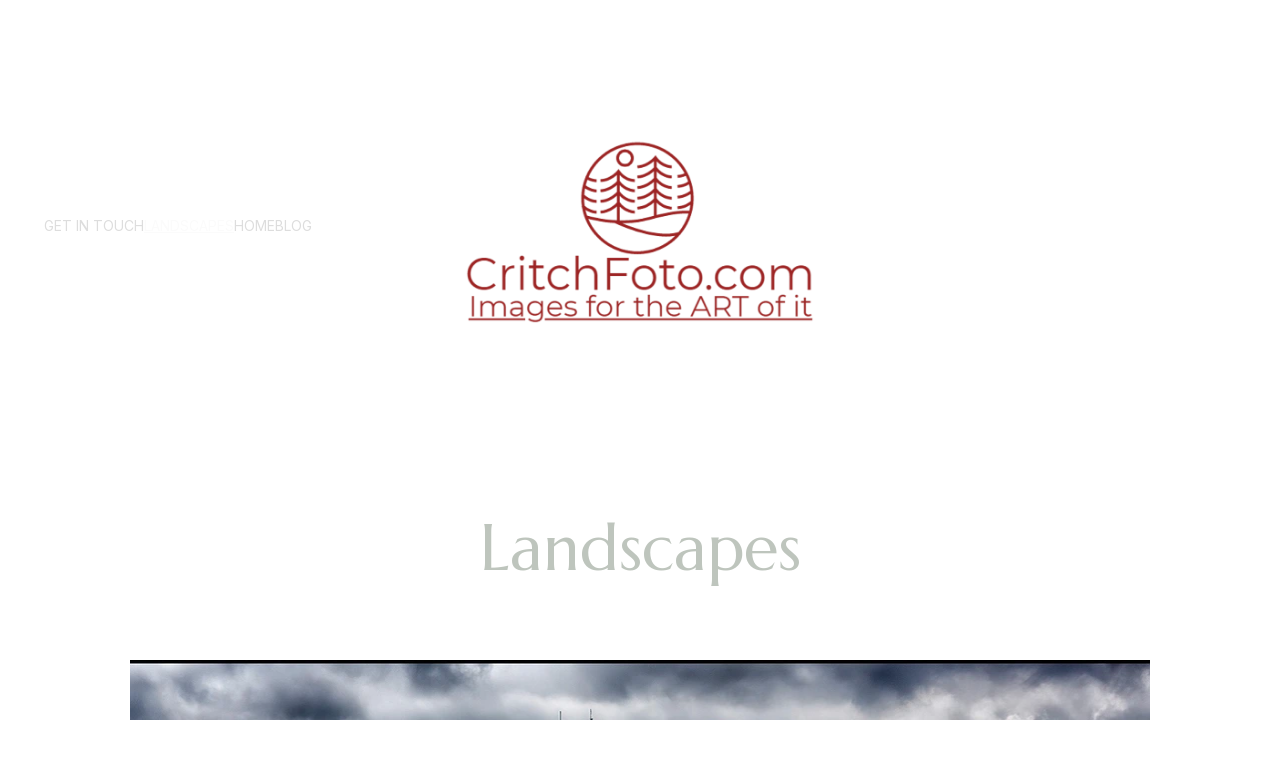

--- FILE ---
content_type: text/html
request_url: https://critchfoto.com/landscapes
body_size: 15336
content:
<!DOCTYPE html><html lang="en"> <head><meta charset="utf-8"><meta name="viewport" content="width=device-width, initial-scale=1.0"><meta name="generator" content="Hostinger Website Builder"><!--[--><title>Home</title><!----><link rel="icon" href="data:;base64,iVBORw0KGgo="><link rel="apple-touch-icon" href="data:;base64,iVBORw0KGgo="><meta content="https://www.critchfoto.com/landscapes" property="og:url"><link rel="canonical" href="https://www.critchfoto.com/landscapes"><meta content="Home" property="og:title"><meta name="twitter:title" content="Home"><meta content="website" property="og:type"><!----><!----><!----><!----><meta property="og:image"><meta name="twitter:image"><meta content="" property="og:image:alt"><meta content="" name="twitter:image:alt"><meta name="twitter:card" content="summary_large_image"><!----><link rel="preconnect"><!----><!----><!----><!----><!--[--><link rel="alternate" hreflang="x-default" href="https://www.critchfoto.com/landscapes"><!--]--><link href="https://cdn.zyrosite.com/u1/google-fonts/font-faces?family=Marcellus:wght@400&amp;family=Inter:wght@400;500&amp;display=swap" rel="preconnect" crossorigin="true"><link href="https://cdn.zyrosite.com/u1/google-fonts/font-faces?family=Marcellus:wght@400&amp;family=Inter:wght@400;500&amp;display=swap" rel="preload" as="style"><link href="https://cdn.zyrosite.com/u1/google-fonts/font-faces?family=Marcellus:wght@400&amp;family=Inter:wght@400;500&amp;display=swap" rel="stylesheet" referrerpolicy="no-referrer"><!--]--><style></style><link rel="prefetch" href="https://assets.zyrosite.com/YNqqwbb93BSrQxv6/traffic.txt"><script>(function(){const postDate = null;

			const currentDate = new Date().setHours(0, 0, 0, 0);
			const postPublishDate = new Date(postDate).setHours(0, 0, 0, 0);

			if (postPublishDate && currentDate < postPublishDate) {
				window.location.replace('/');
			}
		})();</script><link rel="stylesheet" href="/_astro-1754915850476/_slug_.CmgAmG3B.css">
<style>:root{--color-meteorite-dark: #2f1c6a;--color-meteorite-dark-2: #1F1346;--color-meteorite: #8c85ff;--color-meteorite-light: #d5dfff;--color-primary-dark: #5025d1;--color-primary: #673de6;--color-primary-light: #ebe4ff;--color-primary-charts: #B39EF3;--color-danger-dark: #d63163;--color-danger: #fc5185;--color-danger-light: #ffe8ef;--color-danger-charts: #FEA8C2;--color-warning-dark: #fea419;--color-warning-dark-2: #9F6000;--color-warning-charts: #FFD28C;--color-warning: #ffcd35;--color-warning-light: #fff8e2;--color-success-dark: #008361;--color-success: #00b090;--color-success-light: #def4f0;--color-dark: #1d1e20;--color-gray-dark: #36344d;--color-gray: #727586;--color-gray-border: #dadce0;--color-gray-light: #f2f3f6;--color-light: #fff;--color-azure: #357df9;--color-azure-light: #e3ebf9;--color-azure-dark: #265ab2;--color-indigo: #6366F1;--color-neutral-200: #D8DAE0}.whats-app-bubble{position:fixed;right:20px;bottom:24px;z-index:1000;display:flex;cursor:pointer;border-radius:100px;box-shadow:#00000026 0 4px 12px}#wtpQualitySign_fixedCSS,#wtpQualitySign_popupCSS{bottom:10px!important}#wtpQualitySign_fixedCSS{z-index:17!important}#wtpQualitySign_popupCSS{z-index:18!important}
</style></head> <script type="application/ld+json">{"@context":"https://schema.org/","name":"Home","url":"https://www.critchfoto.com/landscapes","inLanguage":"en","@type":"WebPage"}</script> <body> <div> <style>astro-island,astro-slot,astro-static-slot{display:contents}</style><script>(()=>{var e=async t=>{await(await t())()};(self.Astro||(self.Astro={})).only=e;window.dispatchEvent(new Event("astro:only"));})();;(()=>{var A=Object.defineProperty;var g=(i,o,a)=>o in i?A(i,o,{enumerable:!0,configurable:!0,writable:!0,value:a}):i[o]=a;var d=(i,o,a)=>g(i,typeof o!="symbol"?o+"":o,a);{let i={0:t=>m(t),1:t=>a(t),2:t=>new RegExp(t),3:t=>new Date(t),4:t=>new Map(a(t)),5:t=>new Set(a(t)),6:t=>BigInt(t),7:t=>new URL(t),8:t=>new Uint8Array(t),9:t=>new Uint16Array(t),10:t=>new Uint32Array(t),11:t=>1/0*t},o=t=>{let[l,e]=t;return l in i?i[l](e):void 0},a=t=>t.map(o),m=t=>typeof t!="object"||t===null?t:Object.fromEntries(Object.entries(t).map(([l,e])=>[l,o(e)]));class y extends HTMLElement{constructor(){super(...arguments);d(this,"Component");d(this,"hydrator");d(this,"hydrate",async()=>{var b;if(!this.hydrator||!this.isConnected)return;let e=(b=this.parentElement)==null?void 0:b.closest("astro-island[ssr]");if(e){e.addEventListener("astro:hydrate",this.hydrate,{once:!0});return}let c=this.querySelectorAll("astro-slot"),n={},h=this.querySelectorAll("template[data-astro-template]");for(let r of h){let s=r.closest(this.tagName);s!=null&&s.isSameNode(this)&&(n[r.getAttribute("data-astro-template")||"default"]=r.innerHTML,r.remove())}for(let r of c){let s=r.closest(this.tagName);s!=null&&s.isSameNode(this)&&(n[r.getAttribute("name")||"default"]=r.innerHTML)}let p;try{p=this.hasAttribute("props")?m(JSON.parse(this.getAttribute("props"))):{}}catch(r){let s=this.getAttribute("component-url")||"<unknown>",v=this.getAttribute("component-export");throw v&&(s+=` (export ${v})`),console.error(`[hydrate] Error parsing props for component ${s}`,this.getAttribute("props"),r),r}let u;await this.hydrator(this)(this.Component,p,n,{client:this.getAttribute("client")}),this.removeAttribute("ssr"),this.dispatchEvent(new CustomEvent("astro:hydrate"))});d(this,"unmount",()=>{this.isConnected||this.dispatchEvent(new CustomEvent("astro:unmount"))})}disconnectedCallback(){document.removeEventListener("astro:after-swap",this.unmount),document.addEventListener("astro:after-swap",this.unmount,{once:!0})}connectedCallback(){if(!this.hasAttribute("await-children")||document.readyState==="interactive"||document.readyState==="complete")this.childrenConnectedCallback();else{let e=()=>{document.removeEventListener("DOMContentLoaded",e),c.disconnect(),this.childrenConnectedCallback()},c=new MutationObserver(()=>{var n;((n=this.lastChild)==null?void 0:n.nodeType)===Node.COMMENT_NODE&&this.lastChild.nodeValue==="astro:end"&&(this.lastChild.remove(),e())});c.observe(this,{childList:!0}),document.addEventListener("DOMContentLoaded",e)}}async childrenConnectedCallback(){let e=this.getAttribute("before-hydration-url");e&&await import(e),this.start()}async start(){let e=JSON.parse(this.getAttribute("opts")),c=this.getAttribute("client");if(Astro[c]===void 0){window.addEventListener(`astro:${c}`,()=>this.start(),{once:!0});return}try{await Astro[c](async()=>{let n=this.getAttribute("renderer-url"),[h,{default:p}]=await Promise.all([import(this.getAttribute("component-url")),n?import(n):()=>()=>{}]),u=this.getAttribute("component-export")||"default";if(!u.includes("."))this.Component=h[u];else{this.Component=h;for(let f of u.split("."))this.Component=this.Component[f]}return this.hydrator=p,this.hydrate},e,this)}catch(n){console.error(`[astro-island] Error hydrating ${this.getAttribute("component-url")}`,n)}}attributeChangedCallback(){this.hydrate()}}d(y,"observedAttributes",["props"]),customElements.get("astro-island")||customElements.define("astro-island",y)}})();</script><astro-island uid="Cw61M" component-url="/_astro-1754915850476/ClientHead.CJ39Wf-E.js" component-export="default" renderer-url="/_astro-1754915850476/client.Dx9cM9g2.js" props="{&quot;page-noindex&quot;:[0],&quot;canonical-url&quot;:[0,&quot;https://www.critchfoto.com/landscapes&quot;],&quot;site-meta&quot;:[0,{&quot;GAId&quot;:[0,&quot;-&quot;],&quot;hotjar&quot;:[0,&quot;&quot;],&quot;version&quot;:[0,197],&quot;template&quot;:[0,&quot;kofi&quot;],&quot;customMeta&quot;:[0,&quot;&lt;script&gt;document.addEventListener(&#39;contextmenu&#39;, event =&gt; event.preventDefault());&lt;/script&gt;&quot;],&quot;facebookPixel&quot;:[0,&quot;&quot;],&quot;googleAnalytics&quot;:[0,&quot;&quot;],&quot;googleTagManager&quot;:[0,&quot;&quot;],&quot;stripePublicApiKey&quot;:[0,&quot;&quot;],&quot;shouldAddWWWPrefixToDomain&quot;:[0,true],&quot;demoEcommerceStoreId&quot;:[0,&quot;demo_01G0E9P2R0CFTNBWEEFCEV8EG5&quot;],&quot;defaultLocale&quot;:[0,&quot;system&quot;],&quot;migrationToLayoutModifications&quot;:[0,{&quot;unsnappedElementSections&quot;:[0,{&quot;system&quot;:[0,{&quot;zq-Emy&quot;:[0,false],&quot;kHYbvZ3Fb&quot;:[0,false]}]}]}],&quot;isPrivateModeActive&quot;:[0,false]}],&quot;domain&quot;:[0,&quot;www.critchfoto.com&quot;]}" ssr client="only" opts="{&quot;name&quot;:&quot;ClientHead&quot;,&quot;value&quot;:&quot;vue&quot;}"></astro-island> <script>(()=>{var e=async t=>{await(await t())()};(self.Astro||(self.Astro={})).load=e;window.dispatchEvent(new Event("astro:load"));})();</script><astro-island uid="9yNrn" prefix="v1" component-url="/_astro-1754915850476/Page.B-va1gpf.js" component-export="default" renderer-url="/_astro-1754915850476/client.Dx9cM9g2.js" props="{&quot;pageData&quot;:[0,{&quot;pages&quot;:[0,{&quot;home&quot;:[0,{&quot;meta&quot;:[0,{&quot;title&quot;:[0,&quot;Home&quot;]}],&quot;name&quot;:[0,&quot;Home&quot;],&quot;slug&quot;:[0,&quot;&quot;],&quot;type&quot;:[0,&quot;default&quot;],&quot;blocks&quot;:[1,[[0,&quot;zq-Emy&quot;],[0,&quot;kHYbvZ3Fb&quot;],[0,&quot;QbZ5Xzeb6&quot;]]],&quot;hiddenSlots&quot;:[1,[]]}],&quot;zd40P6&quot;:[0,{&quot;name&quot;:[0,&quot;Blog&quot;],&quot;slug&quot;:[0,&quot;page-zd40P6&quot;],&quot;type&quot;:[0,&quot;default&quot;],&quot;blocks&quot;:[1,[[0,&quot;zf7WlU&quot;]]],&quot;meta&quot;:[0,{}],&quot;hiddenSlots&quot;:[1,[]]}],&quot;zfQLVV&quot;:[0,{&quot;date&quot;:[0,&quot;2022-02-04T17:11:01.261Z&quot;],&quot;meta&quot;:[0,{&quot;title&quot;:[0,&quot;A blog post&quot;],&quot;authorName&quot;:[0,&quot;Kim Critchfield&quot;],&quot;ogImageAlt&quot;:[0,&quot;&quot;],&quot;description&quot;:[0,&quot;Blog post description.&quot;],&quot;ogImagePath&quot;:[0,&quot;MPIO PP Kim Critchfield 019-Aq2XeXB4BNtxbnjM.jpg&quot;],&quot;ogImageOrigin&quot;:[0,&quot;assets&quot;]}],&quot;name&quot;:[0,&quot;A blog post&quot;],&quot;slug&quot;:[0,&quot;newBlogPost-zfQLVV&quot;],&quot;type&quot;:[0,&quot;blog&quot;],&quot;blocks&quot;:[1,[[0,&quot;zfQLVV-header&quot;],[0,&quot;zfQLVV-section&quot;]]],&quot;isDraft&quot;:[0,false],&quot;categories&quot;:[1,[]],&quot;coverImageAlt&quot;:[0,&quot;&quot;],&quot;minutesToRead&quot;:[0,&quot;0&quot;],&quot;coverImagePath&quot;:[0,&quot;MPIO PP Kim Critchfield 019-Aq2XeXB4BNtxbnjM.jpg&quot;],&quot;coverImageOrigin&quot;:[0,&quot;assets&quot;],&quot;hiddenSlots&quot;:[1,[]]}],&quot;3-5jnhJGj&quot;:[0,{&quot;meta&quot;:[0,{&quot;title&quot;:[0,&quot;Home&quot;]}],&quot;name&quot;:[0,&quot;Landscapes&quot;],&quot;slug&quot;:[0,&quot;landscapes&quot;],&quot;type&quot;:[0,&quot;default&quot;],&quot;blocks&quot;:[1,[[0,&quot;TOxmpn_Glv&quot;],[0,&quot;MMJRvQCL2&quot;],[0,&quot;NCD3AmwY2&quot;],[0,&quot;yvhfK4QBT&quot;],[0,&quot;zau5X2&quot;],[0,&quot;zpKUA3ik4&quot;]]],&quot;hiddenSlots&quot;:[1,[]]}],&quot;5LtlWxN8f&quot;:[0,{&quot;meta&quot;:[0,{&quot;title&quot;:[0,&quot;Home&quot;]}],&quot;name&quot;:[0,&quot;Get in touch&quot;],&quot;slug&quot;:[0,&quot;get-in-touch&quot;],&quot;type&quot;:[0,&quot;default&quot;],&quot;blocks&quot;:[1,[[0,&quot;0nstzx5Ies&quot;]]],&quot;hiddenSlots&quot;:[1,[]]}],&quot;CWseHI3np&quot;:[0,{&quot;meta&quot;:[0,{&quot;title&quot;:[0,&quot;Home&quot;]}],&quot;name&quot;:[0,&quot;Reborn series&quot;],&quot;slug&quot;:[0,&quot;reborn-series&quot;],&quot;type&quot;:[0,&quot;default&quot;],&quot;blocks&quot;:[1,[[0,&quot;irOVbQw5mH&quot;],[0,&quot;PF8-SFiWjY&quot;],[0,&quot;m_mO7gAuz9&quot;],[0,&quot;zum50gDObV&quot;],[0,&quot;mL2Ehord0&quot;]]],&quot;hiddenSlots&quot;:[1,[]]}],&quot;aXfMp7pYA&quot;:[0,{&quot;meta&quot;:[0,{&quot;title&quot;:[0,&quot;Home&quot;]}],&quot;name&quot;:[0,&quot;Psychedelia&quot;],&quot;slug&quot;:[0,&quot;psychedelia&quot;],&quot;type&quot;:[0,&quot;default&quot;],&quot;blocks&quot;:[1,[[0,&quot;5LmKM4SNDC&quot;],[0,&quot;PvHvOnm99i&quot;],[0,&quot;EppVbzqYgk&quot;],[0,&quot;I8ltqwXErH&quot;],[0,&quot;d5Q3ZEMyW&quot;]]],&quot;hiddenSlots&quot;:[1,[]]}],&quot;iHh_YLIt_&quot;:[0,{&quot;meta&quot;:[0,{&quot;title&quot;:[0,&quot;Home&quot;]}],&quot;name&quot;:[0,&quot;Organic living&quot;],&quot;slug&quot;:[0,&quot;organic-living&quot;],&quot;type&quot;:[0,&quot;default&quot;],&quot;blocks&quot;:[1,[[0,&quot;QWX0-EPsVb&quot;],[0,&quot;5znobXV4Mh&quot;],[0,&quot;-ewXKtfyaD&quot;],[0,&quot;ReaoLcSFMh&quot;],[0,&quot;c4BKRNCxI&quot;]]],&quot;hiddenSlots&quot;:[1,[]]}]}],&quot;blocks&quot;:[0,{&quot;zau5X2&quot;:[0,{&quot;type&quot;:[0,&quot;BlockLayout&quot;],&quot;zindexes&quot;:[1,[[0,&quot;zU7Ni9&quot;],[0,&quot;zzJ1bt&quot;],[0,&quot;z6Vfqn&quot;],[0,&quot;zDv46p&quot;],[0,&quot;zrSw12&quot;]]],&quot;background&quot;:[0,{&quot;color&quot;:[0,&quot;rgb(51, 51, 51)&quot;],&quot;current&quot;:[0,&quot;color&quot;]}],&quot;components&quot;:[1,[[0,&quot;zU7Ni9&quot;],[0,&quot;zzJ1bt&quot;],[0,&quot;z6Vfqn&quot;],[0,&quot;zDv46p&quot;],[0,&quot;zrSw12&quot;]]],&quot;settings&quot;:[0,{&quot;styles&quot;:[0,{&quot;rows&quot;:[0,13],&quot;width&quot;:[0,&quot;1224px&quot;],&quot;row-gap&quot;:[0,&quot;16px&quot;],&quot;row-size&quot;:[0,&quot;48px&quot;],&quot;column-gap&quot;:[0,&quot;24px&quot;],&quot;block-padding&quot;:[0,&quot;16px 0px 16px 0px&quot;],&quot;m-block-padding&quot;:[0,&quot;40px 16px 40px 16px&quot;],&quot;oldContentWidth&quot;:[0,&quot;1600px&quot;],&quot;grid-gap-history&quot;:[0,&quot;16px 24px&quot;]}]}],&quot;desktop&quot;:[0,{&quot;minHeight&quot;:[0,848]}],&quot;mobile&quot;:[0,{&quot;minHeight&quot;:[0,1635]}]}],&quot;MMJRvQCL2&quot;:[0,{&quot;type&quot;:[0,&quot;BlockLayout&quot;],&quot;zindexes&quot;:[1,[[0,&quot;kAN9UNfEG&quot;]]],&quot;background&quot;:[0,{&quot;color&quot;:[0,&quot;rgb(51, 51, 51)&quot;],&quot;current&quot;:[0,&quot;color&quot;]}],&quot;components&quot;:[1,[[0,&quot;kAN9UNfEG&quot;]]],&quot;settings&quot;:[0,{&quot;styles&quot;:[0,{&quot;cols&quot;:[0,&quot;12&quot;],&quot;rows&quot;:[0,6],&quot;width&quot;:[0,&quot;1224px&quot;],&quot;m-rows&quot;:[0,&quot;1&quot;],&quot;col-gap&quot;:[0,&quot;24px&quot;],&quot;row-gap&quot;:[0,&quot;0px&quot;],&quot;row-size&quot;:[0,&quot;64px&quot;],&quot;column-gap&quot;:[0,&quot;0px&quot;],&quot;block-padding&quot;:[0,&quot;16px 0 16px 0&quot;],&quot;m-block-padding&quot;:[0,&quot;20px 16px 20px 16px&quot;],&quot;oldContentWidth&quot;:[0,&quot;1400px&quot;],&quot;grid-gap-history&quot;:[0,&quot;16px 24px&quot;],&quot;half-column-count&quot;:[0,&quot;6&quot;]}]}],&quot;desktop&quot;:[0,{&quot;minHeight&quot;:[0,736]}],&quot;mobile&quot;:[0,{&quot;minHeight&quot;:[0,267]}]}],&quot;NCD3AmwY2&quot;:[0,{&quot;type&quot;:[0,&quot;BlockLayout&quot;],&quot;zindexes&quot;:[1,[]],&quot;background&quot;:[0,{&quot;color&quot;:[0,&quot;rgb(51, 51, 51)&quot;],&quot;current&quot;:[0,&quot;color&quot;]}],&quot;components&quot;:[1,[]],&quot;settings&quot;:[0,{&quot;styles&quot;:[0,{&quot;cols&quot;:[0,&quot;12&quot;],&quot;rows&quot;:[0,3],&quot;width&quot;:[0,&quot;1224px&quot;],&quot;m-rows&quot;:[0,&quot;1&quot;],&quot;col-gap&quot;:[0,&quot;24px&quot;],&quot;row-gap&quot;:[0,&quot;16px&quot;],&quot;row-size&quot;:[0,&quot;48px&quot;],&quot;column-gap&quot;:[0,&quot;24px&quot;],&quot;block-padding&quot;:[0,&quot;40px 0 40px 0&quot;],&quot;m-block-padding&quot;:[0,&quot;20px 16px 20px 16px&quot;],&quot;oldContentWidth&quot;:[0,&quot;1400px&quot;],&quot;half-column-count&quot;:[0,&quot;6&quot;]}]}],&quot;desktop&quot;:[0,{&quot;minHeight&quot;:[0,256]}],&quot;mobile&quot;:[0,{&quot;minHeight&quot;:[0,40]}]}],&quot;yvhfK4QBT&quot;:[0,{&quot;type&quot;:[0,&quot;BlockLayout&quot;],&quot;zindexes&quot;:[1,[[0,&quot;RNZlaJ8Sg&quot;],[0,&quot;EOqW_7Lwk&quot;],[0,&quot;bt8n460qs&quot;],[0,&quot;JK2BRqnNA&quot;]]],&quot;background&quot;:[0,{&quot;color&quot;:[0,&quot;rgb(51, 51, 51)&quot;],&quot;current&quot;:[0,&quot;color&quot;]}],&quot;components&quot;:[1,[[0,&quot;RNZlaJ8Sg&quot;],[0,&quot;EOqW_7Lwk&quot;],[0,&quot;bt8n460qs&quot;],[0,&quot;JK2BRqnNA&quot;]]],&quot;settings&quot;:[0,{&quot;styles&quot;:[0,{&quot;cols&quot;:[0,&quot;12&quot;],&quot;rows&quot;:[0,5],&quot;width&quot;:[0,&quot;1224px&quot;],&quot;m-rows&quot;:[0,&quot;1&quot;],&quot;col-gap&quot;:[0,&quot;24px&quot;],&quot;row-gap&quot;:[0,&quot;0px&quot;],&quot;row-size&quot;:[0,&quot;64px&quot;],&quot;column-gap&quot;:[0,&quot;0px&quot;],&quot;block-padding&quot;:[0,&quot;16px 0 16px 0&quot;],&quot;m-block-padding&quot;:[0,&quot;20px 16px 0px 16px&quot;],&quot;oldContentWidth&quot;:[0,&quot;1400px&quot;],&quot;grid-gap-history&quot;:[0,&quot;16px 24px&quot;],&quot;half-column-count&quot;:[0,&quot;6&quot;]}]}],&quot;desktop&quot;:[0,{&quot;minHeight&quot;:[0,2592]}],&quot;mobile&quot;:[0,{&quot;minHeight&quot;:[0,998]}]}],&quot;zpKUA3ik4&quot;:[0,{&quot;type&quot;:[0,&quot;BlockLayout&quot;],&quot;zindexes&quot;:[1,[]],&quot;background&quot;:[0,{&quot;color&quot;:[0,&quot;rgb(164, 174, 163)&quot;],&quot;current&quot;:[0,&quot;color&quot;]}],&quot;components&quot;:[1,[]],&quot;settings&quot;:[0,{&quot;styles&quot;:[0,{&quot;cols&quot;:[0,&quot;12&quot;],&quot;rows&quot;:[0,1],&quot;width&quot;:[0,&quot;1224px&quot;],&quot;m-rows&quot;:[0,&quot;1&quot;],&quot;col-gap&quot;:[0,&quot;24px&quot;],&quot;row-gap&quot;:[0,&quot;16px&quot;],&quot;row-size&quot;:[0,&quot;48px&quot;],&quot;column-gap&quot;:[0,&quot;24px&quot;],&quot;block-padding&quot;:[0,&quot;0px 0 0px 0&quot;],&quot;m-block-padding&quot;:[0,&quot;20px 16px 20px 16px&quot;],&quot;oldContentWidth&quot;:[0,&quot;1400px&quot;],&quot;half-column-count&quot;:[0,&quot;6&quot;]}]}],&quot;desktop&quot;:[0,{&quot;minHeight&quot;:[0,48]}],&quot;mobile&quot;:[0,{&quot;minHeight&quot;:[0,40]}]}],&quot;TOxmpn_Glv&quot;:[0,{&quot;type&quot;:[0,&quot;BlockLayout&quot;],&quot;zindexes&quot;:[1,[[0,&quot;P-5tYrmeaj&quot;]]],&quot;background&quot;:[0,{&quot;color&quot;:[0,&quot;rgb(51, 51, 51)&quot;],&quot;current&quot;:[0,&quot;color&quot;]}],&quot;components&quot;:[1,[[0,&quot;P-5tYrmeaj&quot;]]],&quot;settings&quot;:[0,{&quot;styles&quot;:[0,{&quot;cols&quot;:[0,&quot;12&quot;],&quot;rows&quot;:[0,2],&quot;width&quot;:[0,&quot;1224px&quot;],&quot;m-rows&quot;:[0,&quot;1&quot;],&quot;col-gap&quot;:[0,&quot;24px&quot;],&quot;row-gap&quot;:[0,&quot;16px&quot;],&quot;row-size&quot;:[0,&quot;48px&quot;],&quot;column-gap&quot;:[0,&quot;24px&quot;],&quot;block-padding&quot;:[0,&quot;40px 0 40px 0&quot;],&quot;m-block-padding&quot;:[0,&quot;40px 16px 20px 16px&quot;],&quot;oldContentWidth&quot;:[0,&quot;1400px&quot;],&quot;half-column-count&quot;:[0,&quot;6&quot;]}]}],&quot;desktop&quot;:[0,{&quot;minHeight&quot;:[0,192]}],&quot;mobile&quot;:[0,{&quot;minHeight&quot;:[0,99]}]}],&quot;eoWqpQy4cR&quot;:[0,{&quot;slot&quot;:[0,&quot;footer&quot;],&quot;type&quot;:[0,&quot;BlockLayout&quot;],&quot;zindexes&quot;:[1,[[0,&quot;G0Dr9yfBwH&quot;],[0,&quot;T8ZTo1XGtA&quot;],[0,&quot;zj_f0W&quot;]]],&quot;background&quot;:[0,{&quot;color&quot;:[0,&quot;rgb(51, 51, 51)&quot;],&quot;current&quot;:[0,&quot;color&quot;]}],&quot;components&quot;:[1,[[0,&quot;G0Dr9yfBwH&quot;],[0,&quot;T8ZTo1XGtA&quot;],[0,&quot;zj_f0W&quot;]]],&quot;settings&quot;:[0,{&quot;styles&quot;:[0,{&quot;cols&quot;:[0,&quot;12&quot;],&quot;rows&quot;:[0,5],&quot;width&quot;:[0,&quot;1224px&quot;],&quot;m-rows&quot;:[0,&quot;1&quot;],&quot;col-gap&quot;:[0,&quot;24px&quot;],&quot;row-gap&quot;:[0,&quot;16px&quot;],&quot;row-size&quot;:[0,&quot;48px&quot;],&quot;column-gap&quot;:[0,&quot;24px&quot;],&quot;block-padding&quot;:[0,&quot;16px 0 16px 0&quot;],&quot;m-block-padding&quot;:[0,&quot;40px 16px 40px 16px&quot;],&quot;oldContentWidth&quot;:[0,&quot;1600px&quot;]}]}],&quot;desktop&quot;:[0,{&quot;minHeight&quot;:[0,336]}],&quot;mobile&quot;:[0,{&quot;minHeight&quot;:[0,273]}]}],&quot;header&quot;:[0,{&quot;slot&quot;:[0,&quot;header&quot;],&quot;navLinkTextColor&quot;:[0,&quot;rgb(221, 221, 221)&quot;],&quot;navLinkTextColorHover&quot;:[0,&quot;rgb(251, 251, 251)&quot;],&quot;type&quot;:[0,&quot;BlockNavigation&quot;],&quot;settings&quot;:[0,{&quot;styles&quot;:[0,{&quot;width&quot;:[0,&quot;1240px&quot;],&quot;padding&quot;:[0,&quot;128px 16px 128px 16px&quot;],&quot;logo-width&quot;:[0,&quot;350px&quot;],&quot;cartIconSize&quot;:[0,&quot;24px&quot;],&quot;m-logo-width&quot;:[0,&quot;250px&quot;],&quot;contrastBackgroundColor&quot;:[0,&quot;rgb(107, 113, 107)&quot;],&quot;link-spacing&quot;:[0,&quot;64px&quot;],&quot;m-link-spacing&quot;:[0,&quot;24px&quot;],&quot;element-spacing&quot;:[0,&quot;64px&quot;]}],&quot;cartText&quot;:[0,&quot;Shopping bag&quot;],&quot;isSticky&quot;:[0,true],&quot;showLogo&quot;:[0,true],&quot;isCartVisible&quot;:[0,true],&quot;logoImagePath&quot;:[0,&quot;logo-medium-YKbxVDLZJGSkXMqa.png&quot;],&quot;logoImageOrigin&quot;:[0,&quot;assets&quot;],&quot;headerLayout&quot;:[0,&quot;desktop-4&quot;],&quot;mHeaderLayout&quot;:[0,&quot;mobile-1&quot;],&quot;mobileLinksAlignment&quot;:[0,&quot;right&quot;]}],&quot;background&quot;:[0,{&quot;color&quot;:[0,&quot;rgb(142, 148, 142)&quot;],&quot;current&quot;:[0,&quot;color&quot;],&quot;isTransparent&quot;:[0,false],&quot;temporaryBackground&quot;:[0,{&quot;color&quot;:[0,&quot;#FBFBFB&quot;],&quot;current&quot;:[0,&quot;color&quot;],&quot;isTransparent&quot;:[0,false]}]}],&quot;components&quot;:[1,[]],&quot;zindexes&quot;:[1,[]],&quot;mobile&quot;:[0,{&quot;height&quot;:[0,50]}],&quot;desktop&quot;:[0,{&quot;height&quot;:[0,130]}]}]}],&quot;elements&quot;:[0,{&quot;z6Vfqn&quot;:[0,{&quot;type&quot;:[0,&quot;GridImage&quot;],&quot;settings&quot;:[0,{&quot;alt&quot;:[0,&quot;&quot;],&quot;styles&quot;:[0,{&quot;align&quot;:[0,&quot;center&quot;],&quot;justify&quot;:[0,&quot;center&quot;],&quot;m-element-margin&quot;:[0,&quot;0 0 16px 0&quot;]}],&quot;path&quot;:[0,&quot;fb 12x18 810_1814 b-dOq0w2zQPliK1DXm.jpg&quot;],&quot;origin&quot;:[0,&quot;assets&quot;]}],&quot;target&quot;:[0,&quot;_self&quot;],&quot;desktop&quot;:[0,{&quot;top&quot;:[0,272],&quot;left&quot;:[0,0],&quot;width&quot;:[0,392],&quot;height&quot;:[0,560]}],&quot;mobile&quot;:[0,{&quot;top&quot;:[0,251],&quot;left&quot;:[0,0],&quot;width&quot;:[0,328],&quot;height&quot;:[0,475]}]}],&quot;zDv46p&quot;:[0,{&quot;type&quot;:[0,&quot;GridImage&quot;],&quot;settings&quot;:[0,{&quot;alt&quot;:[0,&quot;&quot;],&quot;styles&quot;:[0,{&quot;align&quot;:[0,&quot;center&quot;],&quot;justify&quot;:[0,&quot;center&quot;],&quot;m-element-margin&quot;:[0,&quot;0 0 16px 0&quot;]}],&quot;path&quot;:[0,&quot;fb 810_1784a-YX49ONQBEys9VrWR.jpg&quot;],&quot;origin&quot;:[0,&quot;assets&quot;]}],&quot;target&quot;:[0,&quot;_self&quot;],&quot;desktop&quot;:[0,{&quot;top&quot;:[0,272],&quot;left&quot;:[0,832],&quot;width&quot;:[0,392],&quot;height&quot;:[0,560]}],&quot;mobile&quot;:[0,{&quot;top&quot;:[0,740],&quot;left&quot;:[0,0],&quot;width&quot;:[0,328],&quot;height&quot;:[0,475]}]}],&quot;zU7Ni9&quot;:[0,{&quot;type&quot;:[0,&quot;GridTextBox&quot;],&quot;content&quot;:[0,&quot;&lt;h3 style=\&quot;color: rgb(51, 51, 51)\&quot;&gt;&lt;span style=\&quot;color: rgb(190, 197, 189); text-transform: [object Object]\&quot;&gt;&lt;strong&gt;Quality, not quantity&lt;/strong&gt;&lt;/span&gt;&lt;/h3&gt;&quot;],&quot;settings&quot;:[0,{&quot;styles&quot;:[0,{&quot;text&quot;:[0,&quot;center&quot;],&quot;align&quot;:[0,&quot;flex-start&quot;],&quot;justify&quot;:[0,&quot;center&quot;],&quot;m-element-margin&quot;:[0,&quot;0 0 24px 0&quot;]}]}],&quot;desktop&quot;:[0,{&quot;top&quot;:[0,43],&quot;left&quot;:[0,0],&quot;width&quot;:[0,1224],&quot;height&quot;:[0,58]}],&quot;mobile&quot;:[0,{&quot;top&quot;:[0,35],&quot;left&quot;:[0,0],&quot;width&quot;:[0,328],&quot;height&quot;:[0,38]}]}],&quot;zj_f0W&quot;:[0,{&quot;type&quot;:[0,&quot;GridSocialIcons&quot;],&quot;links&quot;:[1,[[0,{&quot;svg&quot;:[0,&quot;&lt;svg width=\&quot;24\&quot; height=\&quot;24\&quot; viewBox=\&quot;0 0 24 24\&quot; fill=\&quot;none\&quot; xmlns=\&quot;http://www.w3.org/2000/svg\&quot;&gt;&lt;path d=\&quot;M24 12.0726C24 5.44354 18.629 0.0725708 12 0.0725708C5.37097 0.0725708 0 5.44354 0 12.0726C0 18.0619 4.38823 23.0264 10.125 23.9274V15.5414H7.07661V12.0726H10.125V9.4287C10.125 6.42144 11.9153 4.76031 14.6574 4.76031C15.9706 4.76031 17.3439 4.99451 17.3439 4.99451V7.94612H15.8303C14.34 7.94612 13.875 8.87128 13.875 9.82015V12.0726H17.2031L16.6708 15.5414H13.875V23.9274C19.6118 23.0264 24 18.0619 24 12.0726Z\&quot; fill=\&quot;currentColor\&quot;/&gt;&lt;/svg&gt;&quot;],&quot;icon&quot;:[0,&quot;facebook&quot;],&quot;link&quot;:[0,&quot;https://www.facebook.com/&quot;]}],[0,{&quot;svg&quot;:[0,&quot;&lt;svg width=\&quot;24\&quot; height=\&quot;24\&quot; viewBox=\&quot;0 0 24 24\&quot; fill=\&quot;none\&quot; xmlns=\&quot;http://www.w3.org/2000/svg\&quot;&gt;&lt;path d=\&quot;M12.0027 5.84808C8.59743 5.84808 5.85075 8.59477 5.85075 12C5.85075 15.4053 8.59743 18.1519 12.0027 18.1519C15.4079 18.1519 18.1546 15.4053 18.1546 12C18.1546 8.59477 15.4079 5.84808 12.0027 5.84808ZM12.0027 15.9996C9.80212 15.9996 8.00312 14.2059 8.00312 12C8.00312 9.7941 9.79677 8.00046 12.0027 8.00046C14.2086 8.00046 16.0022 9.7941 16.0022 12C16.0022 14.2059 14.2032 15.9996 12.0027 15.9996ZM19.8412 5.59644C19.8412 6.39421 19.1987 7.03135 18.4062 7.03135C17.6085 7.03135 16.9713 6.38885 16.9713 5.59644C16.9713 4.80402 17.6138 4.16153 18.4062 4.16153C19.1987 4.16153 19.8412 4.80402 19.8412 5.59644ZM23.9157 7.05277C23.8247 5.13063 23.3856 3.42801 21.9775 2.02522C20.5747 0.622429 18.8721 0.183388 16.9499 0.0870135C14.9689 -0.0254238 9.03112 -0.0254238 7.05008 0.0870135C5.1333 0.178034 3.43068 0.617075 2.02253 2.01986C0.614389 3.42265 0.180703 5.12527 0.0843279 7.04742C-0.0281093 9.02845 -0.0281093 14.9662 0.0843279 16.9472C0.175349 18.8694 0.614389 20.572 2.02253 21.9748C3.43068 23.3776 5.12794 23.8166 7.05008 23.913C9.03112 24.0254 14.9689 24.0254 16.9499 23.913C18.8721 23.822 20.5747 23.3829 21.9775 21.9748C23.3803 20.572 23.8193 18.8694 23.9157 16.9472C24.0281 14.9662 24.0281 9.03381 23.9157 7.05277ZM21.3564 19.0728C20.9388 20.1223 20.1303 20.9307 19.0755 21.3537C17.496 21.9802 13.7481 21.8356 12.0027 21.8356C10.2572 21.8356 6.50396 21.9748 4.92984 21.3537C3.88042 20.9361 3.07195 20.1276 2.64897 19.0728C2.02253 17.4934 2.16709 13.7455 2.16709 12C2.16709 10.2546 2.02789 6.50129 2.64897 4.92717C3.06659 3.87776 3.87507 3.06928 4.92984 2.6463C6.50931 2.01986 10.2572 2.16443 12.0027 2.16443C13.7481 2.16443 17.5014 2.02522 19.0755 2.6463C20.1249 3.06392 20.9334 3.8724 21.3564 4.92717C21.9828 6.50665 21.8383 10.2546 21.8383 12C21.8383 13.7455 21.9828 17.4987 21.3564 19.0728Z\&quot; fill=\&quot;currentColor\&quot;/&gt;&lt;/svg&gt;&quot;],&quot;icon&quot;:[0,&quot;instagram&quot;],&quot;link&quot;:[0,&quot;https://www.instagram.com/&quot;]}]]],&quot;settings&quot;:[0,{&quot;styles&quot;:[0,{&quot;icon-size&quot;:[0,&quot;45px&quot;],&quot;icon-color&quot;:[0,&quot;rgb(251, 251, 251)&quot;],&quot;icon-spacing&quot;:[0,&quot;space-around&quot;],&quot;icon-direction&quot;:[0,&quot;row&quot;],&quot;icon-color-hover&quot;:[0,&quot;rgb(255, 255, 255)&quot;],&quot;m-element-margin&quot;:[0,&quot;0 0 16px 0&quot;],&quot;space-between-icons&quot;:[0,&quot;20px&quot;]}],&quot;useBrandColors&quot;:[0,false]}],&quot;desktop&quot;:[0,{&quot;top&quot;:[0,210],&quot;left&quot;:[0,0],&quot;width&quot;:[0,184],&quot;height&quot;:[0,45]}],&quot;mobile&quot;:[0,{&quot;top&quot;:[0,187],&quot;left&quot;:[0,0],&quot;width&quot;:[0,328],&quot;height&quot;:[0,45]}]}],&quot;zrSw12&quot;:[0,{&quot;type&quot;:[0,&quot;GridImage&quot;],&quot;settings&quot;:[0,{&quot;alt&quot;:[0,&quot;&quot;],&quot;styles&quot;:[0,{&quot;align&quot;:[0,&quot;center&quot;],&quot;justify&quot;:[0,&quot;center&quot;],&quot;m-element-margin&quot;:[0,&quot;0 0 16px 0&quot;]}],&quot;path&quot;:[0,&quot;fb 810_1776-YanaGjrL8JuDr58R.jpg&quot;],&quot;origin&quot;:[0,&quot;assets&quot;]}],&quot;target&quot;:[0,&quot;_self&quot;],&quot;desktop&quot;:[0,{&quot;top&quot;:[0,272],&quot;left&quot;:[0,416],&quot;width&quot;:[0,392],&quot;height&quot;:[0,432]}],&quot;mobile&quot;:[0,{&quot;top&quot;:[0,1228],&quot;left&quot;:[0,0],&quot;width&quot;:[0,328],&quot;height&quot;:[0,366]}]}],&quot;zzJ1bt&quot;:[0,{&quot;type&quot;:[0,&quot;GridTextBox&quot;],&quot;content&quot;:[0,&quot;&lt;p class=\&quot;body-large\&quot; style=\&quot;color: rgb(51, 51, 51)\&quot;&gt;&lt;span style=\&quot;color: rgb(251, 251, 251); text-transform: [object Object]\&quot;&gt;&lt;strong&gt;&lt;em&gt;\&quot;&lt;/em&gt;&lt;/strong&gt;&lt;em&gt; I have made quality my habit. It’s not something that I just strive for – I live by this principle every day. Sometimes I even achieve it.\&quot; &lt;/em&gt;&lt;/span&gt;&lt;/p&gt;&quot;],&quot;settings&quot;:[0,{&quot;styles&quot;:[0,{&quot;text&quot;:[0,&quot;center&quot;],&quot;align&quot;:[0,&quot;flex-start&quot;],&quot;justify&quot;:[0,&quot;flex-start&quot;],&quot;m-element-margin&quot;:[0,&quot;0 0 32px 0&quot;]}]}],&quot;desktop&quot;:[0,{&quot;top&quot;:[0,144],&quot;left&quot;:[0,312],&quot;width&quot;:[0,600],&quot;height&quot;:[0,65]}],&quot;mobile&quot;:[0,{&quot;top&quot;:[0,94],&quot;left&quot;:[0,0],&quot;width&quot;:[0,328],&quot;height&quot;:[0,130]}]}],&quot;EOqW_7Lwk&quot;:[0,{&quot;type&quot;:[0,&quot;GridImage&quot;],&quot;settings&quot;:[0,{&quot;alt&quot;:[0,&quot;&quot;],&quot;styles&quot;:[0,{&quot;align&quot;:[0,&quot;center&quot;],&quot;justify&quot;:[0,&quot;center&quot;],&quot;m-element-margin&quot;:[0,&quot;0 0 16px 0&quot;]}],&quot;clickAction&quot;:[0,&quot;lightbox&quot;],&quot;path&quot;:[0,&quot;Mormon Row Barn_8100395-AVLXOjg7REcpj6Kp.jpg&quot;],&quot;origin&quot;:[0,&quot;assets&quot;]}],&quot;target&quot;:[0,&quot;_self&quot;],&quot;desktop&quot;:[0,{&quot;top&quot;:[0,656],&quot;left&quot;:[0,0],&quot;width&quot;:[0,1020],&quot;height&quot;:[0,640]}],&quot;mobile&quot;:[0,{&quot;top&quot;:[0,292],&quot;left&quot;:[0,0],&quot;width&quot;:[0,328],&quot;height&quot;:[0,209]}]}],&quot;JK2BRqnNA&quot;:[0,{&quot;type&quot;:[0,&quot;GridImage&quot;],&quot;settings&quot;:[0,{&quot;alt&quot;:[0,&quot;&quot;],&quot;styles&quot;:[0,{&quot;align&quot;:[0,&quot;center&quot;],&quot;justify&quot;:[0,&quot;center&quot;]}],&quot;clickAction&quot;:[0,&quot;lightbox&quot;],&quot;path&quot;:[0,&quot;24x36-AE0x3Gg2kKiwJO6m.jpg&quot;],&quot;origin&quot;:[0,&quot;assets&quot;]}],&quot;target&quot;:[0,&quot;_self&quot;],&quot;desktop&quot;:[0,{&quot;top&quot;:[0,1936],&quot;left&quot;:[0,0],&quot;width&quot;:[0,816],&quot;height&quot;:[0,640]}],&quot;mobile&quot;:[0,{&quot;top&quot;:[0,736],&quot;left&quot;:[0,0],&quot;width&quot;:[0,328],&quot;height&quot;:[0,261]}]}],&quot;RNZlaJ8Sg&quot;:[0,{&quot;type&quot;:[0,&quot;GridImage&quot;],&quot;settings&quot;:[0,{&quot;alt&quot;:[0,&quot;&quot;],&quot;styles&quot;:[0,{&quot;align&quot;:[0,&quot;center&quot;],&quot;justify&quot;:[0,&quot;center&quot;],&quot;m-element-margin&quot;:[0,&quot;0 0 16px 0&quot;]}],&quot;clickAction&quot;:[0,&quot;lightbox&quot;],&quot;path&quot;:[0,&quot;Potty Break Fin-AR0zpagb21fBE65Z.jpg&quot;],&quot;origin&quot;:[0,&quot;assets&quot;]}],&quot;target&quot;:[0,&quot;_self&quot;],&quot;desktop&quot;:[0,{&quot;top&quot;:[0,16],&quot;left&quot;:[0,204],&quot;width&quot;:[0,816],&quot;height&quot;:[0,640]}],&quot;mobile&quot;:[0,{&quot;top&quot;:[0,17],&quot;left&quot;:[0,0],&quot;width&quot;:[0,328],&quot;height&quot;:[0,261]}]}],&quot;bt8n460qs&quot;:[0,{&quot;type&quot;:[0,&quot;GridImage&quot;],&quot;settings&quot;:[0,{&quot;alt&quot;:[0,&quot;&quot;],&quot;styles&quot;:[0,{&quot;align&quot;:[0,&quot;center&quot;],&quot;justify&quot;:[0,&quot;center&quot;],&quot;m-element-margin&quot;:[0,&quot;0 0 16px 0&quot;]}],&quot;clickAction&quot;:[0,&quot;lightbox&quot;],&quot;path&quot;:[0,&quot;Schwabacher Landing_8100338-mP4L61rO4VhBeJQr.jpg&quot;],&quot;origin&quot;:[0,&quot;assets&quot;]}],&quot;target&quot;:[0,&quot;_self&quot;],&quot;desktop&quot;:[0,{&quot;top&quot;:[0,1296],&quot;left&quot;:[0,204],&quot;width&quot;:[0,1020],&quot;height&quot;:[0,640]}],&quot;mobile&quot;:[0,{&quot;top&quot;:[0,514],&quot;left&quot;:[0,0],&quot;width&quot;:[0,328],&quot;height&quot;:[0,209]}]}],&quot;kAN9UNfEG&quot;:[0,{&quot;type&quot;:[0,&quot;GridImage&quot;],&quot;settings&quot;:[0,{&quot;alt&quot;:[0,&quot;&quot;],&quot;styles&quot;:[0,{&quot;align&quot;:[0,&quot;center&quot;],&quot;justify&quot;:[0,&quot;center&quot;]}],&quot;clickAction&quot;:[0,&quot;lightbox&quot;],&quot;path&quot;:[0,&quot;4x6810_1573-A85y7GXewntRNOyK.jpg&quot;],&quot;origin&quot;:[0,&quot;assets&quot;]}],&quot;target&quot;:[0,&quot;_self&quot;],&quot;desktop&quot;:[0,{&quot;top&quot;:[0,16],&quot;left&quot;:[0,102],&quot;width&quot;:[0,1020],&quot;height&quot;:[0,704]}],&quot;mobile&quot;:[0,{&quot;top&quot;:[0,17],&quot;left&quot;:[0,0],&quot;width&quot;:[0,328],&quot;height&quot;:[0,230]}]}],&quot;G0Dr9yfBwH&quot;:[0,{&quot;type&quot;:[0,&quot;GridTextBox&quot;],&quot;content&quot;:[0,&quot;&lt;p class=\&quot;body\&quot; style=\&quot;color: rgb(51, 51, 51)\&quot;&gt;&lt;span style=\&quot;color: rgb(251, 251, 251); text-transform: [object Object]\&quot;&gt;208-404-1762&lt;br&gt;CritchFoto@gmail.com&lt;/span&gt;&lt;/p&gt;&quot;],&quot;settings&quot;:[0,{&quot;styles&quot;:[0,{&quot;text&quot;:[0,&quot;left&quot;],&quot;align&quot;:[0,&quot;flex-start&quot;],&quot;justify&quot;:[0,&quot;center&quot;],&quot;m-element-margin&quot;:[0,&quot;0 0 32px 0&quot;]}]}],&quot;desktop&quot;:[0,{&quot;top&quot;:[0,107],&quot;left&quot;:[0,0],&quot;width&quot;:[0,288],&quot;height&quot;:[0,58]}],&quot;mobile&quot;:[0,{&quot;top&quot;:[0,35],&quot;left&quot;:[0,0],&quot;width&quot;:[0,328],&quot;height&quot;:[0,58]}]}],&quot;P-5tYrmeaj&quot;:[0,{&quot;type&quot;:[0,&quot;GridTextBox&quot;],&quot;content&quot;:[0,&quot;&lt;h2 style=\&quot;color: rgb(51, 51, 51)\&quot;&gt;&lt;span style=\&quot;color: rgb(190, 197, 189); text-transform: [object Object]\&quot;&gt;Landscapes&lt;/span&gt;&lt;/h2&gt;&quot;],&quot;settings&quot;:[0,{&quot;styles&quot;:[0,{&quot;text&quot;:[0,&quot;center&quot;],&quot;align&quot;:[0,&quot;flex-start&quot;],&quot;justify&quot;:[0,&quot;center&quot;]}]}],&quot;desktop&quot;:[0,{&quot;top&quot;:[0,58],&quot;left&quot;:[0,208],&quot;width&quot;:[0,808],&quot;height&quot;:[0,77]}],&quot;mobile&quot;:[0,{&quot;top&quot;:[0,35],&quot;left&quot;:[0,0],&quot;width&quot;:[0,328],&quot;height&quot;:[0,43]}]}],&quot;T8ZTo1XGtA&quot;:[0,{&quot;type&quot;:[0,&quot;GridTextBox&quot;],&quot;content&quot;:[0,&quot;&lt;p class=\&quot;body-large\&quot; style=\&quot;color: rgb(51, 51, 51)\&quot;&gt;&lt;span style=\&quot;color: rgb(251, 251, 251); text-transform: [object Object]\&quot;&gt;Twin Falls, Idaho&lt;br&gt;&lt;/span&gt;&lt;/p&gt;&quot;],&quot;settings&quot;:[0,{&quot;styles&quot;:[0,{&quot;text&quot;:[0,&quot;left&quot;],&quot;align&quot;:[0,&quot;flex-start&quot;],&quot;justify&quot;:[0,&quot;center&quot;],&quot;m-element-margin&quot;:[0,&quot;0 0 40px 0&quot;]}]}],&quot;desktop&quot;:[0,{&quot;top&quot;:[0,120],&quot;left&quot;:[0,312],&quot;width&quot;:[0,288],&quot;height&quot;:[0,32]}],&quot;mobile&quot;:[0,{&quot;top&quot;:[0,120],&quot;left&quot;:[0,0],&quot;width&quot;:[0,328],&quot;height&quot;:[0,32]}]}]}],&quot;nav&quot;:[1,[[0,{&quot;subItems&quot;:[1,[]],&quot;linkedPageId&quot;:[0,&quot;5LtlWxN8f&quot;],&quot;navItemId&quot;:[0,&quot;5LtlWxN8f&quot;],&quot;linkType&quot;:[0,&quot;Page&quot;]}],[0,{&quot;subItems&quot;:[1,[]],&quot;linkedPageId&quot;:[0,&quot;3-5jnhJGj&quot;],&quot;navItemId&quot;:[0,&quot;3-5jnhJGj&quot;],&quot;linkType&quot;:[0,&quot;Page&quot;]}],[0,{&quot;subItems&quot;:[1,[]],&quot;linkedPageId&quot;:[0,&quot;home&quot;],&quot;navItemId&quot;:[0,&quot;home&quot;],&quot;linkType&quot;:[0,&quot;Page&quot;]}],[0,{&quot;subItems&quot;:[1,[]],&quot;linkedPageId&quot;:[0,&quot;zd40P6&quot;],&quot;navItemId&quot;:[0,&quot;zd40P6&quot;],&quot;linkType&quot;:[0,&quot;Page&quot;]}],[0,{&quot;subItems&quot;:[1,[]],&quot;isHidden&quot;:[0,true],&quot;linkedPageId&quot;:[0,&quot;iHh_YLIt_&quot;],&quot;navItemId&quot;:[0,&quot;iHh_YLIt_&quot;],&quot;linkType&quot;:[0,&quot;Page&quot;]}],[0,{&quot;subItems&quot;:[1,[]],&quot;isHidden&quot;:[0,true],&quot;linkedPageId&quot;:[0,&quot;aXfMp7pYA&quot;],&quot;navItemId&quot;:[0,&quot;aXfMp7pYA&quot;],&quot;linkType&quot;:[0,&quot;Page&quot;]}],[0,{&quot;subItems&quot;:[1,[]],&quot;isHidden&quot;:[0,true],&quot;linkedPageId&quot;:[0,&quot;CWseHI3np&quot;],&quot;navItemId&quot;:[0,&quot;CWseHI3np&quot;],&quot;linkType&quot;:[0,&quot;Page&quot;]}]]],&quot;currentLocale&quot;:[0,&quot;system&quot;],&quot;homePageId&quot;:[0,&quot;home&quot;],&quot;cookieBannerAcceptText&quot;:[0],&quot;cookieBannerDisclaimer&quot;:[0],&quot;cookieBannerDeclineText&quot;:[0],&quot;blogReadingTimeText&quot;:[0],&quot;metaTitle&quot;:[0],&quot;meta&quot;:[0,{&quot;GAId&quot;:[0,&quot;-&quot;],&quot;hotjar&quot;:[0,&quot;&quot;],&quot;version&quot;:[0,197],&quot;template&quot;:[0,&quot;kofi&quot;],&quot;customMeta&quot;:[0,&quot;&lt;script&gt;document.addEventListener(&#39;contextmenu&#39;, event =&gt; event.preventDefault());&lt;/script&gt;&quot;],&quot;facebookPixel&quot;:[0,&quot;&quot;],&quot;googleAnalytics&quot;:[0,&quot;&quot;],&quot;googleTagManager&quot;:[0,&quot;&quot;],&quot;stripePublicApiKey&quot;:[0,&quot;&quot;],&quot;shouldAddWWWPrefixToDomain&quot;:[0,true],&quot;demoEcommerceStoreId&quot;:[0,&quot;demo_01G0E9P2R0CFTNBWEEFCEV8EG5&quot;],&quot;defaultLocale&quot;:[0,&quot;system&quot;],&quot;migrationToLayoutModifications&quot;:[0,{&quot;unsnappedElementSections&quot;:[0,{&quot;system&quot;:[0,{&quot;zq-Emy&quot;:[0,false],&quot;kHYbvZ3Fb&quot;:[0,false]}]}]}],&quot;isPrivateModeActive&quot;:[0,false]}],&quot;forms&quot;:[0,{&quot;Contact form&quot;:[0,{&quot;token&quot;:[0,&quot;AE0x3Gy8nZFKMpR0n8qzA8G4e9vm4ZMJ&quot;]}]}],&quot;styles&quot;:[0,{&quot;h1&quot;:[0,{&quot;font-size&quot;:[0,&quot;80px&quot;],&quot;font-style&quot;:[0,&quot;normal&quot;],&quot;font-family&quot;:[0,&quot;var(--font-primary)&quot;],&quot;font-weight&quot;:[0,400],&quot;line-height&quot;:[0,&quot;1.2&quot;],&quot;m-font-size&quot;:[0,&quot;44px&quot;],&quot;letter-spacing&quot;:[0,&quot;0em&quot;],&quot;text-transform&quot;:[0,&quot;none&quot;],&quot;text-decoration&quot;:[0,&quot;none&quot;]}],&quot;h2&quot;:[0,{&quot;font-size&quot;:[0,&quot;64px&quot;],&quot;font-style&quot;:[0,&quot;normal&quot;],&quot;font-family&quot;:[0,&quot;var(--font-primary)&quot;],&quot;font-weight&quot;:[0,400],&quot;line-height&quot;:[0,&quot;1.2&quot;],&quot;m-font-size&quot;:[0,&quot;36px&quot;],&quot;letter-spacing&quot;:[0,&quot;0em&quot;],&quot;text-transform&quot;:[0,&quot;none&quot;],&quot;text-decoration&quot;:[0,&quot;none&quot;]}],&quot;h3&quot;:[0,{&quot;font-size&quot;:[0,&quot;48px&quot;],&quot;font-style&quot;:[0,&quot;normal&quot;],&quot;font-family&quot;:[0,&quot;var(--font-primary)&quot;],&quot;font-weight&quot;:[0,400],&quot;line-height&quot;:[0,&quot;1.2&quot;],&quot;m-font-size&quot;:[0,&quot;32px&quot;],&quot;letter-spacing&quot;:[0,&quot;0em&quot;],&quot;text-transform&quot;:[0,&quot;none&quot;],&quot;text-decoration&quot;:[0,&quot;none&quot;]}],&quot;h4&quot;:[0,{&quot;font-size&quot;:[0,&quot;32px&quot;],&quot;font-style&quot;:[0,&quot;normal&quot;],&quot;font-family&quot;:[0,&quot;var(--font-primary)&quot;],&quot;font-weight&quot;:[0,400],&quot;line-height&quot;:[0,&quot;1.2&quot;],&quot;m-font-size&quot;:[0,&quot;28px&quot;],&quot;letter-spacing&quot;:[0,&quot;0em&quot;],&quot;text-transform&quot;:[0,&quot;none&quot;],&quot;text-decoration&quot;:[0,&quot;none&quot;]}],&quot;h5&quot;:[0,{&quot;font-size&quot;:[0,&quot;24px&quot;],&quot;font-style&quot;:[0,&quot;normal&quot;],&quot;font-family&quot;:[0,&quot;var(--font-primary)&quot;],&quot;font-weight&quot;:[0,400],&quot;line-height&quot;:[0,&quot;1.2&quot;],&quot;m-font-size&quot;:[0,&quot;24px&quot;],&quot;letter-spacing&quot;:[0,&quot;0em&quot;],&quot;text-transform&quot;:[0,&quot;none&quot;],&quot;text-decoration&quot;:[0,&quot;none&quot;]}],&quot;h6&quot;:[0,{&quot;font-size&quot;:[0,&quot;20px&quot;],&quot;font-style&quot;:[0,&quot;normal&quot;],&quot;font-family&quot;:[0,&quot;var(--font-primary)&quot;],&quot;font-weight&quot;:[0,400],&quot;line-height&quot;:[0,&quot;1.2&quot;],&quot;m-font-size&quot;:[0,&quot;20px&quot;],&quot;letter-spacing&quot;:[0,&quot;0em&quot;],&quot;text-transform&quot;:[0,&quot;none&quot;],&quot;text-decoration&quot;:[0,&quot;none&quot;]}],&quot;body&quot;:[0,{&quot;font-size&quot;:[0,&quot;16px&quot;],&quot;font-style&quot;:[0,&quot;normal&quot;],&quot;font-family&quot;:[0,&quot;var(--font-secondary)&quot;],&quot;font-weight&quot;:[0,400],&quot;line-height&quot;:[0,&quot;1.8&quot;],&quot;m-font-size&quot;:[0,&quot;16px&quot;],&quot;letter-spacing&quot;:[0,&quot;0em&quot;],&quot;text-transform&quot;:[0,&quot;none&quot;],&quot;text-decoration&quot;:[0,&quot;none&quot;]}],&quot;font&quot;:[0,{&quot;primary&quot;:[0,&quot;&#39;Marcellus&#39;,sans-serif&quot;],&quot;secondary&quot;:[0,&quot;&#39;Inter&#39;,sans-serif&quot;]}],&quot;nav-link&quot;:[0,{&quot;font-size&quot;:[0,&quot;14px&quot;],&quot;font-style&quot;:[0,&quot;normal&quot;],&quot;font-family&quot;:[0,&quot;var(--font-secondary)&quot;],&quot;font-weight&quot;:[0,500],&quot;line-height&quot;:[0,&quot;1.2&quot;],&quot;m-font-size&quot;:[0,&quot;14px&quot;],&quot;letter-spacing&quot;:[0,&quot;0em&quot;],&quot;text-transform&quot;:[0,&quot;uppercase&quot;],&quot;text-decoration&quot;:[0,&quot;none&quot;]}],&quot;body-large&quot;:[0,{&quot;font-size&quot;:[0,&quot;18px&quot;],&quot;font-style&quot;:[0,&quot;normal&quot;],&quot;font-family&quot;:[0,&quot;var(--font-secondary)&quot;],&quot;font-weight&quot;:[0,400],&quot;line-height&quot;:[0,&quot;1.8&quot;],&quot;m-font-size&quot;:[0,&quot;18px&quot;],&quot;letter-spacing&quot;:[0,&quot;0em&quot;],&quot;text-transform&quot;:[0,&quot;none&quot;],&quot;text-decoration&quot;:[0,&quot;none&quot;]}],&quot;body-small&quot;:[0,{&quot;font-size&quot;:[0,&quot;14px&quot;],&quot;font-style&quot;:[0,&quot;normal&quot;],&quot;font-family&quot;:[0,&quot;var(--font-secondary)&quot;],&quot;font-weight&quot;:[0,400],&quot;line-height&quot;:[0,&quot;1.8&quot;],&quot;m-font-size&quot;:[0,&quot;14px&quot;],&quot;letter-spacing&quot;:[0,&quot;0em&quot;],&quot;text-transform&quot;:[0,&quot;none&quot;],&quot;text-decoration&quot;:[0,&quot;none&quot;]}],&quot;grid-button-primary&quot;:[0,{&quot;font-size&quot;:[0,&quot;12px&quot;],&quot;padding-x&quot;:[0,&quot;40px&quot;],&quot;padding-y&quot;:[0,&quot;18px&quot;],&quot;font-style&quot;:[0,&quot;normal&quot;],&quot;border-null&quot;:[0,&quot;none&quot;],&quot;font-family&quot;:[0,&quot;var(--font-secondary)&quot;],&quot;font-weight&quot;:[0,500],&quot;line-height&quot;:[0,&quot;1.2&quot;],&quot;m-font-size&quot;:[0,&quot;12px&quot;],&quot;m-padding-x&quot;:[0,&quot;40px&quot;],&quot;m-padding-y&quot;:[0,&quot;16px&quot;],&quot;box-shadow-x&quot;:[0,&quot;0px&quot;],&quot;box-shadow-y&quot;:[0,&quot;0px&quot;],&quot;border-radius&quot;:[0,100],&quot;letter-spacing&quot;:[0,&quot;0.04em&quot;],&quot;text-transform&quot;:[0,&quot;uppercase&quot;],&quot;box-shadow-blur&quot;:[0,&quot;0px&quot;],&quot;box-shadow-null&quot;:[0,&quot;none&quot;],&quot;text-decoration&quot;:[0,&quot;none&quot;],&quot;box-shadow-color&quot;:[0,&quot;rgba(0, 0, 0, 0)&quot;],&quot;border-null-hover&quot;:[0,&quot;none&quot;],&quot;box-shadow-spread&quot;:[0,&quot;0px&quot;],&quot;box-shadow-x-hover&quot;:[0,&quot;0px&quot;],&quot;box-shadow-y-hover&quot;:[0,&quot;0px&quot;],&quot;transition-duration&quot;:[0,&quot;0.2s&quot;],&quot;background-color-null&quot;:[0,&quot;&quot;],&quot;box-shadow-blur-hover&quot;:[0,&quot;0px&quot;],&quot;box-shadow-null-hover&quot;:[0,&quot;none&quot;],&quot;box-shadow-color-hover&quot;:[0,&quot;0px&quot;],&quot;box-shadow-spread-hover&quot;:[0,&quot;0px&quot;],&quot;transition-timing-function&quot;:[0,&quot;ease-in-out&quot;],&quot;background-color-null-hover&quot;:[0,&quot;&quot;]}],&quot;grid-button-secondary&quot;:[0,{&quot;font-size&quot;:[0,&quot;12px&quot;],&quot;padding-x&quot;:[0,&quot;40px&quot;],&quot;padding-y&quot;:[0,&quot;18px&quot;],&quot;font-style&quot;:[0,&quot;normal&quot;],&quot;border-null&quot;:[0,&quot;&quot;],&quot;font-family&quot;:[0,&quot;var(--font-secondary)&quot;],&quot;font-weight&quot;:[0,500],&quot;line-height&quot;:[0,&quot;1.2&quot;],&quot;m-font-size&quot;:[0,&quot;12px&quot;],&quot;m-padding-x&quot;:[0,&quot;40px&quot;],&quot;m-padding-y&quot;:[0,&quot;16px&quot;],&quot;box-shadow-x&quot;:[0,&quot;0px&quot;],&quot;box-shadow-y&quot;:[0,&quot;0px&quot;],&quot;border-radius&quot;:[0,100],&quot;letter-spacing&quot;:[0,&quot;0.04em&quot;],&quot;text-transform&quot;:[0,&quot;uppercase&quot;],&quot;box-shadow-blur&quot;:[0,&quot;0px&quot;],&quot;box-shadow-null&quot;:[0,&quot;none&quot;],&quot;text-decoration&quot;:[0,&quot;none&quot;],&quot;box-shadow-color&quot;:[0,&quot;rgba(0, 0, 0, 0)&quot;],&quot;border-null-hover&quot;:[0,&quot;&quot;],&quot;box-shadow-spread&quot;:[0,&quot;0px&quot;],&quot;box-shadow-x-hover&quot;:[0,&quot;0px&quot;],&quot;box-shadow-y-hover&quot;:[0,&quot;0px&quot;],&quot;transition-duration&quot;:[0,&quot;0.2s&quot;],&quot;background-color-null&quot;:[0,&quot;rgba(0, 0, 0, 0)&quot;],&quot;box-shadow-blur-hover&quot;:[0,&quot;0px&quot;],&quot;box-shadow-null-hover&quot;:[0,&quot;none&quot;],&quot;box-shadow-color-hover&quot;:[0,&quot;0px&quot;],&quot;box-shadow-spread-hover&quot;:[0,&quot;0px&quot;],&quot;transition-timing-function&quot;:[0,&quot;ease-in-out&quot;],&quot;background-color-null-hover&quot;:[0,&quot;&quot;]}]}],&quot;domain&quot;:[0,&quot;www.critchfoto.com&quot;],&quot;siteId&quot;:[0,&quot;YNqqwbb93BSrQxv6&quot;],&quot;ecommerceShoppingCart&quot;:[0],&quot;blogCategories&quot;:[0,{}],&quot;languageSwitcherLanguages&quot;:[1,[]],&quot;currentPageId&quot;:[0,&quot;3-5jnhJGj&quot;],&quot;productId&quot;:[0],&quot;languageKeys&quot;:[1,[[0,&quot;system&quot;]]],&quot;isDynamicProductPageEnabled&quot;:[0,false],&quot;buildDate&quot;:[0,&quot;1754915865647&quot;]}],&quot;productData&quot;:[0]}" ssr client="load" opts="{&quot;name&quot;:&quot;PageComponent&quot;,&quot;value&quot;:true}" await-children><!--[--><main style="--h1-font-size:80px;--h1-font-style:normal;--h1-font-family:var(--font-primary);--h1-font-weight:400;--h1-line-height:1.2;--h1-m-font-size:44px;--h1-letter-spacing:0em;--h1-text-transform:none;--h1-text-decoration:none;--h2-font-size:64px;--h2-font-style:normal;--h2-font-family:var(--font-primary);--h2-font-weight:400;--h2-line-height:1.2;--h2-m-font-size:36px;--h2-letter-spacing:0em;--h2-text-transform:none;--h2-text-decoration:none;--h3-font-size:48px;--h3-font-style:normal;--h3-font-family:var(--font-primary);--h3-font-weight:400;--h3-line-height:1.2;--h3-m-font-size:32px;--h3-letter-spacing:0em;--h3-text-transform:none;--h3-text-decoration:none;--h4-font-size:32px;--h4-font-style:normal;--h4-font-family:var(--font-primary);--h4-font-weight:400;--h4-line-height:1.2;--h4-m-font-size:28px;--h4-letter-spacing:0em;--h4-text-transform:none;--h4-text-decoration:none;--h5-font-size:24px;--h5-font-style:normal;--h5-font-family:var(--font-primary);--h5-font-weight:400;--h5-line-height:1.2;--h5-m-font-size:24px;--h5-letter-spacing:0em;--h5-text-transform:none;--h5-text-decoration:none;--h6-font-size:20px;--h6-font-style:normal;--h6-font-family:var(--font-primary);--h6-font-weight:400;--h6-line-height:1.2;--h6-m-font-size:20px;--h6-letter-spacing:0em;--h6-text-transform:none;--h6-text-decoration:none;--body-font-size:16px;--body-font-style:normal;--body-font-family:var(--font-secondary);--body-font-weight:400;--body-line-height:1.8;--body-m-font-size:16px;--body-letter-spacing:0em;--body-text-transform:none;--body-text-decoration:none;--font-primary:&#39;Marcellus&#39;,sans-serif;--font-secondary:&#39;Inter&#39;,sans-serif;--nav-link-font-size:14px;--nav-link-font-style:normal;--nav-link-font-family:var(--font-secondary);--nav-link-font-weight:500;--nav-link-line-height:1.2;--nav-link-m-font-size:14px;--nav-link-letter-spacing:0em;--nav-link-text-transform:uppercase;--nav-link-text-decoration:none;--body-large-font-size:18px;--body-large-font-style:normal;--body-large-font-family:var(--font-secondary);--body-large-font-weight:400;--body-large-line-height:1.8;--body-large-m-font-size:18px;--body-large-letter-spacing:0em;--body-large-text-transform:none;--body-large-text-decoration:none;--body-small-font-size:14px;--body-small-font-style:normal;--body-small-font-family:var(--font-secondary);--body-small-font-weight:400;--body-small-line-height:1.8;--body-small-m-font-size:14px;--body-small-letter-spacing:0em;--body-small-text-transform:none;--body-small-text-decoration:none;--grid-button-primary-font-size:12px;--grid-button-primary-padding-x:40px;--grid-button-primary-padding-y:18px;--grid-button-primary-font-style:normal;--grid-button-primary-border-null:none;--grid-button-primary-font-family:var(--font-secondary);--grid-button-primary-font-weight:500;--grid-button-primary-line-height:1.2;--grid-button-primary-m-font-size:12px;--grid-button-primary-m-padding-x:40px;--grid-button-primary-m-padding-y:16px;--grid-button-primary-box-shadow-x:0px;--grid-button-primary-box-shadow-y:0px;--grid-button-primary-border-radius:100px;--grid-button-primary-letter-spacing:0.04em;--grid-button-primary-text-transform:uppercase;--grid-button-primary-box-shadow-blur:0px;--grid-button-primary-box-shadow-null:none;--grid-button-primary-text-decoration:none;--grid-button-primary-box-shadow-color:rgba(0, 0, 0, 0);--grid-button-primary-border-null-hover:none;--grid-button-primary-box-shadow-spread:0px;--grid-button-primary-box-shadow-x-hover:0px;--grid-button-primary-box-shadow-y-hover:0px;--grid-button-primary-transition-duration:0.2s;--grid-button-primary-background-color-null:;--grid-button-primary-box-shadow-blur-hover:0px;--grid-button-primary-box-shadow-null-hover:none;--grid-button-primary-box-shadow-color-hover:0px;--grid-button-primary-box-shadow-spread-hover:0px;--grid-button-primary-transition-timing-function:ease-in-out;--grid-button-primary-background-color-null-hover:;--grid-button-secondary-font-size:12px;--grid-button-secondary-padding-x:40px;--grid-button-secondary-padding-y:18px;--grid-button-secondary-font-style:normal;--grid-button-secondary-border-null:;--grid-button-secondary-font-family:var(--font-secondary);--grid-button-secondary-font-weight:500;--grid-button-secondary-line-height:1.2;--grid-button-secondary-m-font-size:12px;--grid-button-secondary-m-padding-x:40px;--grid-button-secondary-m-padding-y:16px;--grid-button-secondary-box-shadow-x:0px;--grid-button-secondary-box-shadow-y:0px;--grid-button-secondary-border-radius:100px;--grid-button-secondary-letter-spacing:0.04em;--grid-button-secondary-text-transform:uppercase;--grid-button-secondary-box-shadow-blur:0px;--grid-button-secondary-box-shadow-null:none;--grid-button-secondary-text-decoration:none;--grid-button-secondary-box-shadow-color:rgba(0, 0, 0, 0);--grid-button-secondary-border-null-hover:;--grid-button-secondary-box-shadow-spread:0px;--grid-button-secondary-box-shadow-x-hover:0px;--grid-button-secondary-box-shadow-y-hover:0px;--grid-button-secondary-transition-duration:0.2s;--grid-button-secondary-background-color-null:rgba(0, 0, 0, 0);--grid-button-secondary-box-shadow-blur-hover:0px;--grid-button-secondary-box-shadow-null-hover:none;--grid-button-secondary-box-shadow-color-hover:0px;--grid-button-secondary-box-shadow-spread-hover:0px;--grid-button-secondary-transition-timing-function:ease-in-out;--grid-button-secondary-background-color-null-hover:;--0d7a0458:50px;" class="page"><div class="sticky-trigger"></div><!----><div class="top-blocks--sticky top-blocks"><!----><header class="block-header" style="--nav-link-font-weight:400;--nav-link-text-color:rgb(221, 221, 221);--nav-link-text-color-hover:rgb(251, 251, 251);--header-height-mobile:50px;--width:1240px;--padding-top:128px;--padding:128px 16px 128px 16px;--padding-right:16px;--padding-bottom:128px;--padding-left:16px;--logo-width:350px;--cartIconSize:24px;--m-logo-width:250px;--contrastBackgroundColor:rgb(107, 113, 107);--link-spacing:64px;--m-link-spacing:24px;--element-spacing:64px;--background-color:rgb(142, 148, 142);" backgroundcolorcontrast="rgb(107, 113, 107)" height="130" is-in-preview-mode="false" is-preview-mobile-view="false" data-v-6a88bed3><div class="background" style="--background-color:rgb(142, 148, 142);" data-v-6a88bed3></div><!--[--><div class="block-header-layout-desktop block-header-layout-desktop--desktop-4" style="--7708d8d2:min-content auto ;--a54fb50e:0px;" data-v-a07a4ffe><!--[--><nav class="block-header__nav" data-v-6a88bed3><ul class="block-header__nav-links" data-v-6a88bed3><!--[--><li class="block-header-item" data-v-6a88bed3 data-v-7a1586db><label class="block-header-item__label" data-v-7a1586db><!----><div class="item-content-wrapper block-header-item__item" aria-haspopup="false" data-v-7a1586db data-v-63e4f6b6><a class="item-content" href="/get-in-touch" data-v-63e4f6b6>Get in touch</a><!----></div><!----></label></li><li class="block-header-item" data-v-6a88bed3 data-v-7a1586db><label class="block-header-item__label" data-v-7a1586db><!----><div class="item-content-wrapper item-content-wrapper--active block-header-item__item" aria-haspopup="false" data-v-7a1586db data-v-63e4f6b6><a class="item-content" href="/landscapes" data-v-63e4f6b6>Landscapes</a><!----></div><!----></label></li><li class="block-header-item" data-v-6a88bed3 data-v-7a1586db><label class="block-header-item__label" data-v-7a1586db><!----><div class="item-content-wrapper block-header-item__item" aria-haspopup="false" data-v-7a1586db data-v-63e4f6b6><a class="item-content" href="/" data-v-63e4f6b6>Home</a><!----></div><!----></label></li><li class="block-header-item" data-v-6a88bed3 data-v-7a1586db><label class="block-header-item__label" data-v-7a1586db><!----><div class="item-content-wrapper block-header-item__item" aria-haspopup="false" data-v-7a1586db data-v-63e4f6b6><a class="item-content" href="/page-zd40P6" data-v-63e4f6b6>Blog</a><!----></div><!----></label></li><!--]--></ul></nav><!--]--><!--[--><a class="block-header-logo block-header__logo" href="/" data-v-6a88bed3 style="--0c1b1e60:350px;--5d79b3cd:undefinedpx;--21476ca4:24px;--43ce6f65:24;--dff81636:400;--653c9bff:250px;--2887ea0e:undefinedpx;--669f3aa2:24px;" data-v-4ae1c879><img class="block-header-logo__image" src="https://assets.zyrosite.com/cdn-cgi/image/format=auto,w=768,fit=crop,q=95/YNqqwbb93BSrQxv6/logo-medium-YKbxVDLZJGSkXMqa.png" alt data-v-4ae1c879></a><!--]--><div class="block-header-layout-desktop__right-side" data-v-a07a4ffe><!--[--><!--]--><!--[--><!--]--><!--[--><!--]--><!--[--><!--]--></div></div><div class="block-header-layout-mobile block-header-layout-mobile--mobile-1" style="--7708d8d2:min-content auto ;--a54fb50e:0px;" data-v-a07a4ffe><!--[--><a class="block-header-logo block-header__logo" href="/" data-v-6a88bed3 style="--0c1b1e60:350px;--5d79b3cd:undefinedpx;--21476ca4:24px;--43ce6f65:24;--dff81636:400;--653c9bff:250px;--2887ea0e:undefinedpx;--669f3aa2:24px;" data-v-4ae1c879><img class="block-header-logo__image" src="https://assets.zyrosite.com/cdn-cgi/image/format=auto,w=768,fit=crop,q=95/YNqqwbb93BSrQxv6/logo-medium-YKbxVDLZJGSkXMqa.png" alt data-v-4ae1c879></a><!--]--><!--[--><!--]--><!--[--><button type="button" class="burger block-header__hamburger-menu" title="Menu" data-v-6a88bed3 style="--165ebbac:var(--nav-link-text-color);" data-v-ccf9b649><span class="burger__bun" data-v-ccf9b649></span><span class="burger__meat" data-v-ccf9b649></span><span class="burger__bun" data-v-ccf9b649></span></button><!--]--><div class="block-header-layout-mobile__dropdown--link-align-right block-header-layout-mobile__dropdown" data-v-a07a4ffe><!--[--><nav class="block-header__nav" data-v-6a88bed3><ul class="block-header__nav-links" data-v-6a88bed3><!--[--><li class="block-header-item" data-v-6a88bed3 data-v-7a1586db><label class="block-header-item__label" data-v-7a1586db><!----><div class="item-content-wrapper block-header-item__item" aria-haspopup="false" data-v-7a1586db data-v-63e4f6b6><a class="item-content" href="/get-in-touch" data-v-63e4f6b6>Get in touch</a><!----></div><!----></label></li><li class="block-header-item" data-v-6a88bed3 data-v-7a1586db><label class="block-header-item__label" data-v-7a1586db><!----><div class="item-content-wrapper item-content-wrapper--active block-header-item__item" aria-haspopup="false" data-v-7a1586db data-v-63e4f6b6><a class="item-content" href="/landscapes" data-v-63e4f6b6>Landscapes</a><!----></div><!----></label></li><li class="block-header-item" data-v-6a88bed3 data-v-7a1586db><label class="block-header-item__label" data-v-7a1586db><!----><div class="item-content-wrapper block-header-item__item" aria-haspopup="false" data-v-7a1586db data-v-63e4f6b6><a class="item-content" href="/" data-v-63e4f6b6>Home</a><!----></div><!----></label></li><li class="block-header-item" data-v-6a88bed3 data-v-7a1586db><label class="block-header-item__label" data-v-7a1586db><!----><div class="item-content-wrapper block-header-item__item" aria-haspopup="false" data-v-7a1586db data-v-63e4f6b6><a class="item-content" href="/page-zd40P6" data-v-63e4f6b6>Blog</a><!----></div><!----></label></li><!--]--></ul></nav><!--]--><!--[--><!--]--><!--[--><!--]--><!--[--><!--]--></div></div><!--]--></header></div><div class="page__blocks"><!--[--><section id="TOxmpn_Glv" class="block block--desktop-first-visible block--mobile-first-visible" style="--cols:12;--rows:2;--width:1224px;--m-rows:1;--col-gap:24px;--row-gap:16px;--row-size:48px;--column-gap:24px;--block-padding-top:40px;--block-padding:40px 0 40px 0;--block-padding-right:0;--block-padding-bottom:40px;--block-padding-left:0;--m-block-padding:40px 16px 20px 16px;--oldContentWidth:1400px;--half-column-count:6;" data-v-9393744b><div class="block-background" data-v-9393744b style="--f9f3716a:rgb(51, 51, 51);--232c59c7:50%;--24e13266:0%;--2e633380:50%;--b98e7ee4:center;"><!----><!----><!----></div><div class="block-layout block-layout--layout" style="--m-grid-template-rows:9.722222222222221vw auto 21px;--t-grid-template-rows:minmax(35px, auto) minmax(43px, auto) 1fr;--small-desktop-grid-template-rows:4.738562091503268vw auto 57px;--grid-template-rows:minmax(58px, auto) minmax(77px, auto) 1fr;--m-grid-template-columns:100%;--grid-template-columns:16.99346405228758% 66.01307189542483% 16.99346405228758%;--m-block-min-height:auto;--t-block-min-height:99px;--small-desktop-block-min-height:auto;--block-min-height:192px;--cf684206:1224px;--1b0ec2ff:360px;--b11075fe:0 4.444444444444445vw;--5a2609c5:0 16px;" data-v-9393744b><!--[--><!--[--><div class="layout-element layout-element--layout layout-element transition transition--undefined" style="--text:center;--align:flex-start;--justify:center;--z-index:1;--grid-row:2/3;--grid-column:2/3;--m-grid-row:2/3;--m-grid-column:1/2;--556236e0:77px;--6114ddae:43px;" data-v-862b8f16><!--[--><!----><!----><!----><!----><!----><div class="text-box layout-element__component layout-element__component--GridTextBox" id="P-5tYrmeaj" data-v-862b8f16 style="--54285089:break-spaces;--6191828b:break-spaces;"><h2 style="color: rgb(51, 51, 51)"><span style="color: rgb(190, 197, 189); text-transform: [object Object]">Landscapes</span></h2></div><!----><!----><!----><!----><!----><!----><!----><!----><!--[--><!--]--><!--]--></div><!--]--><!--]--></div><!----><!----><!----><!----><!----></section><section id="MMJRvQCL2" class="block" style="--cols:12;--rows:6;--width:1224px;--m-rows:1;--col-gap:24px;--row-gap:0px;--row-size:64px;--column-gap:0px;--block-padding-top:16px;--block-padding:16px 0 16px 0;--block-padding-right:0;--block-padding-bottom:16px;--block-padding-left:0;--m-block-padding:20px 16px 20px 16px;--oldContentWidth:1400px;--grid-gap-history:16px 24px;--half-column-count:6;" data-v-9393744b><div class="block-background" data-v-9393744b style="--f9f3716a:rgb(51, 51, 51);--232c59c7:50%;--24e13266:0%;--2e633380:50%;--b98e7ee4:center;"><!----><!----><!----></div><div class="block-layout block-layout--layout" style="--m-grid-template-rows:4.722222222222222vw auto 20px;--t-grid-template-rows:minmax(17px, auto) minmax(230px, auto) 1fr;--small-desktop-grid-template-rows:1.3071895424836601vw auto 16px;--grid-template-rows:minmax(16px, auto) minmax(704px, auto) 1fr;--m-grid-template-columns:100%;--grid-template-columns:8.333333333333332% 83.33333333333334% 8.333333333333332%;--m-block-min-height:auto;--t-block-min-height:267px;--small-desktop-block-min-height:auto;--block-min-height:736px;--cf684206:1224px;--1b0ec2ff:360px;--b11075fe:0 4.444444444444445vw;--5a2609c5:0 16px;" data-v-9393744b><!--[--><!--[--><div class="layout-element layout-element--layout layout-element transition transition--undefined transition--root-hidden" style="--align:center;--justify:center;--z-index:1;--grid-row:2/3;--grid-column:2/3;--m-grid-row:2/3;--m-grid-column:1/2;--556236e0:704px;--6114ddae:230px;" data-v-862b8f16><!--[--><!----><!----><!----><!----><!----><!----><!----><!----><!----><div id="kAN9UNfEG" class="image-wrapper image-wrapper--layout layout-element__component layout-element__component--GridImage" data-v-862b8f16 style="--6dd03e3a:704px;--11a61be1:230px;" data-v-5ac3d6aa><div target="_self" title style="--9c00fd5c:83.33333333333333vw;--09ad0563:57.51633986928105vw;--5de16d65:100%;--4beec8a0:auto;" class="image image--zoom image--grid image-wrapper--desktop" data-selector="data-image" data-animation-role="image" data-v-5ac3d6aa data-v-e7628ce9><img alt src="https://assets.zyrosite.com/cdn-cgi/image/format=auto,w=1024,h=707,fit=crop/YNqqwbb93BSrQxv6/4x6810_1573-A85y7GXewntRNOyK.jpg" srcset="https://assets.zyrosite.com/cdn-cgi/image/format=auto,w=375,h=259,fit=crop/YNqqwbb93BSrQxv6/4x6810_1573-A85y7GXewntRNOyK.jpg 328w,https://assets.zyrosite.com/cdn-cgi/image/format=auto,w=768,h=531,fit=crop/YNqqwbb93BSrQxv6/4x6810_1573-A85y7GXewntRNOyK.jpg 656w,https://assets.zyrosite.com/cdn-cgi/image/format=auto,w=1024,h=707,fit=crop/YNqqwbb93BSrQxv6/4x6810_1573-A85y7GXewntRNOyK.jpg 861w,https://assets.zyrosite.com/cdn-cgi/image/format=auto,w=1024,h=707,fit=crop/YNqqwbb93BSrQxv6/4x6810_1573-A85y7GXewntRNOyK.jpg 984w,https://assets.zyrosite.com/cdn-cgi/image/format=auto,w=1024,h=707,fit=crop/YNqqwbb93BSrQxv6/4x6810_1573-A85y7GXewntRNOyK.jpg 1020w,https://assets.zyrosite.com/cdn-cgi/image/format=auto,w=2800,h=1933,fit=crop/YNqqwbb93BSrQxv6/4x6810_1573-A85y7GXewntRNOyK.jpg 2040w" sizes="(min-width: 920px) 1020px, calc(100vw - 0px)" height="704" width="1020" loading="eager" class="image__image" data-v-e7628ce9><!--[--><!--]--></div><div target="_self" title style="--9c00fd5c:26.797385620915033vw;--09ad0563:18.790849673202615vw;--5de16d65:91.11111111111111vw;--4beec8a0:63.888888888888886vw;" class="image image--zoom image--grid image-wrapper--mobile" data-selector="data-image" data-animation-role="image" data-v-5ac3d6aa data-v-e7628ce9><img alt src="https://assets.zyrosite.com/cdn-cgi/image/format=auto,w=375,h=263,fit=crop/YNqqwbb93BSrQxv6/4x6810_1573-A85y7GXewntRNOyK.jpg" srcset="https://assets.zyrosite.com/cdn-cgi/image/format=auto,w=375,h=263,fit=crop/YNqqwbb93BSrQxv6/4x6810_1573-A85y7GXewntRNOyK.jpg 360w,https://assets.zyrosite.com/cdn-cgi/image/format=auto,w=768,h=539,fit=crop/YNqqwbb93BSrQxv6/4x6810_1573-A85y7GXewntRNOyK.jpg 720w,https://assets.zyrosite.com/cdn-cgi/image/format=auto,w=1024,h=719,fit=crop/YNqqwbb93BSrQxv6/4x6810_1573-A85y7GXewntRNOyK.jpg 945w,https://assets.zyrosite.com/cdn-cgi/image/format=auto,w=1440,h=1010,fit=crop/YNqqwbb93BSrQxv6/4x6810_1573-A85y7GXewntRNOyK.jpg 1080w,https://assets.zyrosite.com/cdn-cgi/image/format=auto,w=375,h=263,fit=crop/YNqqwbb93BSrQxv6/4x6810_1573-A85y7GXewntRNOyK.jpg 328w,https://assets.zyrosite.com/cdn-cgi/image/format=auto,w=768,h=539,fit=crop/YNqqwbb93BSrQxv6/4x6810_1573-A85y7GXewntRNOyK.jpg 656w" sizes="(min-width: 920px) 1020px, calc(100vw - 0px)" height="230" width="328" loading="eager" class="image__image" data-v-e7628ce9><!--[--><!--]--></div></div><!----><!----><!----><!----><!--[--><!--]--><!--]--></div><!--]--><!--]--></div><!----><!----><!----><!----><!----></section><section id="NCD3AmwY2" class="block" style="--cols:12;--rows:3;--width:1224px;--m-rows:1;--col-gap:24px;--row-gap:16px;--row-size:48px;--column-gap:24px;--block-padding-top:40px;--block-padding:40px 0 40px 0;--block-padding-right:0;--block-padding-bottom:40px;--block-padding-left:0;--m-block-padding:20px 16px 20px 16px;--oldContentWidth:1400px;--half-column-count:6;" data-v-9393744b><div class="block-background" data-v-9393744b style="--f9f3716a:rgb(51, 51, 51);--232c59c7:50%;--24e13266:0%;--2e633380:50%;--b98e7ee4:center;"><!----><!----><!----></div><div class="block-layout block-layout--layout" style="--m-grid-template-rows: 1fr;--t-grid-template-rows: 1fr;--small-desktop-grid-template-rows: 1fr;--grid-template-rows: 1fr;--m-grid-template-columns:100%;--grid-template-columns:100%;--m-block-min-height:40px;--t-block-min-height:40px;--small-desktop-block-min-height:256px;--block-min-height:256px;--cf684206:1224px;--1b0ec2ff:360px;--b11075fe:0 4.444444444444445vw;--5a2609c5:0 16px;" data-v-9393744b><!--[--><!--]--></div><!----><!----><!----><!----><!----></section><section id="yvhfK4QBT" class="block" style="--cols:12;--rows:5;--width:1224px;--m-rows:1;--col-gap:24px;--row-gap:0px;--row-size:64px;--column-gap:0px;--block-padding-top:16px;--block-padding:16px 0 16px 0;--block-padding-right:0;--block-padding-bottom:16px;--block-padding-left:0;--m-block-padding:20px 16px 0px 16px;--oldContentWidth:1400px;--grid-gap-history:16px 24px;--half-column-count:6;" data-v-9393744b><div class="block-background" data-v-9393744b style="--f9f3716a:rgb(51, 51, 51);--232c59c7:50%;--24e13266:0%;--2e633380:50%;--b98e7ee4:center;"><!----><!----><!----></div><div class="block-layout block-layout--layout" style="--m-grid-template-rows:4.722222222222222vw auto 3.888888888888889vw auto 3.611111111111111vw auto 3.611111111111111vw auto 1px;--t-grid-template-rows:minmax(17px, auto) minmax(261px, auto) minmax(14px, auto) minmax(209px, auto) minmax(13px, auto) minmax(209px, auto) minmax(13px, auto) minmax(261px, auto) 1fr;--small-desktop-grid-template-rows:1.3071895424836601vw auto auto auto auto 16px;--grid-template-rows:minmax(16px, auto) minmax(640px, auto) minmax(640px, auto) minmax(640px, auto) minmax(640px, auto) 1fr;--m-grid-template-columns:100%;--grid-template-columns:16.666666666666664% 50% 16.666666666666664% 16.666666666666664%;--m-block-min-height:auto;--t-block-min-height:998px;--small-desktop-block-min-height:auto;--block-min-height:2592px;--cf684206:1224px;--1b0ec2ff:360px;--b11075fe:0 4.444444444444445vw;--5a2609c5:0 16px;" data-v-9393744b><!--[--><!--[--><div class="layout-element layout-element--layout layout-element transition transition--undefined transition--root-hidden" style="--align:center;--justify:center;--m-element-margin:0 0 16px 0;--z-index:1;--grid-row:2/3;--grid-column:2/4;--m-grid-row:2/3;--m-grid-column:1/2;--556236e0:640px;--6114ddae:261px;" data-v-862b8f16><!--[--><!----><!----><!----><!----><!----><!----><!----><!----><!----><div id="RNZlaJ8Sg" class="image-wrapper image-wrapper--layout layout-element__component layout-element__component--GridImage" data-v-862b8f16 style="--6dd03e3a:640px;--11a61be1:261px;" data-v-5ac3d6aa><div target="_self" title style="--9c00fd5c:66.66666666666667vw;--09ad0563:52.287581699346404vw;--5de16d65:100%;--4beec8a0:auto;" class="image image--zoom image--grid image-wrapper--desktop" data-selector="data-image" data-animation-role="image" data-v-5ac3d6aa data-v-e7628ce9><img alt src="https://assets.zyrosite.com/cdn-cgi/image/format=auto,w=1024,h=804,fit=crop/YNqqwbb93BSrQxv6/Potty Break Fin-AR0zpagb21fBE65Z.jpg" srcset="https://assets.zyrosite.com/cdn-cgi/image/format=auto,w=375,h=294,fit=crop/YNqqwbb93BSrQxv6/Potty Break Fin-AR0zpagb21fBE65Z.jpg 328w,https://assets.zyrosite.com/cdn-cgi/image/format=auto,w=768,h=603,fit=crop/YNqqwbb93BSrQxv6/Potty Break Fin-AR0zpagb21fBE65Z.jpg 656w,https://assets.zyrosite.com/cdn-cgi/image/format=auto,w=1024,h=803,fit=crop/YNqqwbb93BSrQxv6/Potty Break Fin-AR0zpagb21fBE65Z.jpg 861w,https://assets.zyrosite.com/cdn-cgi/image/format=auto,w=1024,h=804,fit=crop/YNqqwbb93BSrQxv6/Potty Break Fin-AR0zpagb21fBE65Z.jpg 984w,https://assets.zyrosite.com/cdn-cgi/image/format=auto,w=1024,h=804,fit=crop/YNqqwbb93BSrQxv6/Potty Break Fin-AR0zpagb21fBE65Z.jpg 816w,https://assets.zyrosite.com/cdn-cgi/image/format=auto,w=1920,h=1506,fit=crop/YNqqwbb93BSrQxv6/Potty Break Fin-AR0zpagb21fBE65Z.jpg 1632w" sizes="(min-width: 920px) 816px, calc(100vw - 0px)" height="640" width="816" loading="lazy" class="image__image" data-v-e7628ce9><!--[--><!--]--></div><div target="_self" title style="--9c00fd5c:26.797385620915033vw;--09ad0563:21.323529411764707vw;--5de16d65:91.11111111111111vw;--4beec8a0:72.5vw;" class="image image--zoom image--grid image-wrapper--mobile" data-selector="data-image" data-animation-role="image" data-v-5ac3d6aa data-v-e7628ce9><img alt src="https://assets.zyrosite.com/cdn-cgi/image/format=auto,w=375,h=299,fit=crop/YNqqwbb93BSrQxv6/Potty Break Fin-AR0zpagb21fBE65Z.jpg" srcset="https://assets.zyrosite.com/cdn-cgi/image/format=auto,w=375,h=298,fit=crop/YNqqwbb93BSrQxv6/Potty Break Fin-AR0zpagb21fBE65Z.jpg 360w,https://assets.zyrosite.com/cdn-cgi/image/format=auto,w=768,h=612,fit=crop/YNqqwbb93BSrQxv6/Potty Break Fin-AR0zpagb21fBE65Z.jpg 720w,https://assets.zyrosite.com/cdn-cgi/image/format=auto,w=1024,h=815,fit=crop/YNqqwbb93BSrQxv6/Potty Break Fin-AR0zpagb21fBE65Z.jpg 945w,https://assets.zyrosite.com/cdn-cgi/image/format=auto,w=1440,h=1146,fit=crop/YNqqwbb93BSrQxv6/Potty Break Fin-AR0zpagb21fBE65Z.jpg 1080w,https://assets.zyrosite.com/cdn-cgi/image/format=auto,w=375,h=299,fit=crop/YNqqwbb93BSrQxv6/Potty Break Fin-AR0zpagb21fBE65Z.jpg 328w,https://assets.zyrosite.com/cdn-cgi/image/format=auto,w=768,h=612,fit=crop/YNqqwbb93BSrQxv6/Potty Break Fin-AR0zpagb21fBE65Z.jpg 656w" sizes="(min-width: 920px) 816px, calc(100vw - 0px)" height="261" width="328" loading="lazy" class="image__image" data-v-e7628ce9><!--[--><!--]--></div></div><!----><!----><!----><!----><!--[--><!--]--><!--]--></div><div class="layout-element layout-element--layout layout-element transition transition--undefined transition--root-hidden" style="--align:center;--justify:center;--m-element-margin:0 0 16px 0;--z-index:2;--grid-row:3/4;--grid-column:1/4;--m-grid-row:4/5;--m-grid-column:1/2;--556236e0:640px;--6114ddae:209px;" data-v-862b8f16><!--[--><!----><!----><!----><!----><!----><!----><!----><!----><!----><div id="EOqW_7Lwk" class="image-wrapper image-wrapper--layout layout-element__component layout-element__component--GridImage" data-v-862b8f16 style="--6dd03e3a:640px;--11a61be1:209px;" data-v-5ac3d6aa><div target="_self" title style="--9c00fd5c:83.33333333333333vw;--09ad0563:52.287581699346404vw;--5de16d65:100%;--4beec8a0:auto;" class="image image--zoom image--grid image-wrapper--desktop" data-selector="data-image" data-animation-role="image" data-v-5ac3d6aa data-v-e7628ce9><img alt src="https://assets.zyrosite.com/cdn-cgi/image/format=auto,w=1024,h=643,fit=crop/YNqqwbb93BSrQxv6/Mormon Row Barn_8100395-AVLXOjg7REcpj6Kp.jpg" srcset="https://assets.zyrosite.com/cdn-cgi/image/format=auto,w=375,h=236,fit=crop/YNqqwbb93BSrQxv6/Mormon Row Barn_8100395-AVLXOjg7REcpj6Kp.jpg 328w,https://assets.zyrosite.com/cdn-cgi/image/format=auto,w=768,h=483,fit=crop/YNqqwbb93BSrQxv6/Mormon Row Barn_8100395-AVLXOjg7REcpj6Kp.jpg 656w,https://assets.zyrosite.com/cdn-cgi/image/format=auto,w=1024,h=643,fit=crop/YNqqwbb93BSrQxv6/Mormon Row Barn_8100395-AVLXOjg7REcpj6Kp.jpg 861w,https://assets.zyrosite.com/cdn-cgi/image/format=auto,w=1024,h=643,fit=crop/YNqqwbb93BSrQxv6/Mormon Row Barn_8100395-AVLXOjg7REcpj6Kp.jpg 984w,https://assets.zyrosite.com/cdn-cgi/image/format=auto,w=1024,h=643,fit=crop/YNqqwbb93BSrQxv6/Mormon Row Barn_8100395-AVLXOjg7REcpj6Kp.jpg 1020w,https://assets.zyrosite.com/cdn-cgi/image/format=auto,w=2800,h=1757,fit=crop/YNqqwbb93BSrQxv6/Mormon Row Barn_8100395-AVLXOjg7REcpj6Kp.jpg 2040w" sizes="(min-width: 920px) 1020px, calc(100vw - 0px)" height="640" width="1020" loading="lazy" class="image__image" data-v-e7628ce9><!--[--><!--]--></div><div target="_self" title style="--9c00fd5c:26.797385620915033vw;--09ad0563:17.075163398692812vw;--5de16d65:91.11111111111111vw;--4beec8a0:58.05555555555556vw;" class="image image--zoom image--grid image-wrapper--mobile" data-selector="data-image" data-animation-role="image" data-v-5ac3d6aa data-v-e7628ce9><img alt src="https://assets.zyrosite.com/cdn-cgi/image/format=auto,w=375,h=239,fit=crop/YNqqwbb93BSrQxv6/Mormon Row Barn_8100395-AVLXOjg7REcpj6Kp.jpg" srcset="https://assets.zyrosite.com/cdn-cgi/image/format=auto,w=375,h=239,fit=crop/YNqqwbb93BSrQxv6/Mormon Row Barn_8100395-AVLXOjg7REcpj6Kp.jpg 360w,https://assets.zyrosite.com/cdn-cgi/image/format=auto,w=768,h=490,fit=crop/YNqqwbb93BSrQxv6/Mormon Row Barn_8100395-AVLXOjg7REcpj6Kp.jpg 720w,https://assets.zyrosite.com/cdn-cgi/image/format=auto,w=1024,h=653,fit=crop/YNqqwbb93BSrQxv6/Mormon Row Barn_8100395-AVLXOjg7REcpj6Kp.jpg 945w,https://assets.zyrosite.com/cdn-cgi/image/format=auto,w=1440,h=918,fit=crop/YNqqwbb93BSrQxv6/Mormon Row Barn_8100395-AVLXOjg7REcpj6Kp.jpg 1080w,https://assets.zyrosite.com/cdn-cgi/image/format=auto,w=375,h=239,fit=crop/YNqqwbb93BSrQxv6/Mormon Row Barn_8100395-AVLXOjg7REcpj6Kp.jpg 328w,https://assets.zyrosite.com/cdn-cgi/image/format=auto,w=768,h=490,fit=crop/YNqqwbb93BSrQxv6/Mormon Row Barn_8100395-AVLXOjg7REcpj6Kp.jpg 656w" sizes="(min-width: 920px) 1020px, calc(100vw - 0px)" height="209" width="328" loading="lazy" class="image__image" data-v-e7628ce9><!--[--><!--]--></div></div><!----><!----><!----><!----><!--[--><!--]--><!--]--></div><div class="layout-element layout-element--layout layout-element transition transition--undefined transition--root-hidden" style="--align:center;--justify:center;--m-element-margin:0 0 16px 0;--z-index:3;--grid-row:4/5;--grid-column:2/5;--m-grid-row:6/7;--m-grid-column:1/2;--556236e0:640px;--6114ddae:209px;" data-v-862b8f16><!--[--><!----><!----><!----><!----><!----><!----><!----><!----><!----><div id="bt8n460qs" class="image-wrapper image-wrapper--layout layout-element__component layout-element__component--GridImage" data-v-862b8f16 style="--6dd03e3a:640px;--11a61be1:209px;" data-v-5ac3d6aa><div target="_self" title style="--9c00fd5c:83.33333333333333vw;--09ad0563:52.287581699346404vw;--5de16d65:100%;--4beec8a0:auto;" class="image image--zoom image--grid image-wrapper--desktop" data-selector="data-image" data-animation-role="image" data-v-5ac3d6aa data-v-e7628ce9><img alt src="https://assets.zyrosite.com/cdn-cgi/image/format=auto,w=1024,h=643,fit=crop/YNqqwbb93BSrQxv6/Schwabacher Landing_8100338-mP4L61rO4VhBeJQr.jpg" srcset="https://assets.zyrosite.com/cdn-cgi/image/format=auto,w=375,h=236,fit=crop/YNqqwbb93BSrQxv6/Schwabacher Landing_8100338-mP4L61rO4VhBeJQr.jpg 328w,https://assets.zyrosite.com/cdn-cgi/image/format=auto,w=768,h=483,fit=crop/YNqqwbb93BSrQxv6/Schwabacher Landing_8100338-mP4L61rO4VhBeJQr.jpg 656w,https://assets.zyrosite.com/cdn-cgi/image/format=auto,w=1024,h=643,fit=crop/YNqqwbb93BSrQxv6/Schwabacher Landing_8100338-mP4L61rO4VhBeJQr.jpg 861w,https://assets.zyrosite.com/cdn-cgi/image/format=auto,w=1024,h=643,fit=crop/YNqqwbb93BSrQxv6/Schwabacher Landing_8100338-mP4L61rO4VhBeJQr.jpg 984w,https://assets.zyrosite.com/cdn-cgi/image/format=auto,w=1024,h=643,fit=crop/YNqqwbb93BSrQxv6/Schwabacher Landing_8100338-mP4L61rO4VhBeJQr.jpg 1020w,https://assets.zyrosite.com/cdn-cgi/image/format=auto,w=2800,h=1757,fit=crop/YNqqwbb93BSrQxv6/Schwabacher Landing_8100338-mP4L61rO4VhBeJQr.jpg 2040w" sizes="(min-width: 920px) 1020px, calc(100vw - 0px)" height="640" width="1020" loading="lazy" class="image__image" data-v-e7628ce9><!--[--><!--]--></div><div target="_self" title style="--9c00fd5c:26.797385620915033vw;--09ad0563:17.075163398692812vw;--5de16d65:91.11111111111111vw;--4beec8a0:58.05555555555556vw;" class="image image--zoom image--grid image-wrapper--mobile" data-selector="data-image" data-animation-role="image" data-v-5ac3d6aa data-v-e7628ce9><img alt src="https://assets.zyrosite.com/cdn-cgi/image/format=auto,w=375,h=239,fit=crop/YNqqwbb93BSrQxv6/Schwabacher Landing_8100338-mP4L61rO4VhBeJQr.jpg" srcset="https://assets.zyrosite.com/cdn-cgi/image/format=auto,w=375,h=239,fit=crop/YNqqwbb93BSrQxv6/Schwabacher Landing_8100338-mP4L61rO4VhBeJQr.jpg 360w,https://assets.zyrosite.com/cdn-cgi/image/format=auto,w=768,h=490,fit=crop/YNqqwbb93BSrQxv6/Schwabacher Landing_8100338-mP4L61rO4VhBeJQr.jpg 720w,https://assets.zyrosite.com/cdn-cgi/image/format=auto,w=1024,h=653,fit=crop/YNqqwbb93BSrQxv6/Schwabacher Landing_8100338-mP4L61rO4VhBeJQr.jpg 945w,https://assets.zyrosite.com/cdn-cgi/image/format=auto,w=1440,h=918,fit=crop/YNqqwbb93BSrQxv6/Schwabacher Landing_8100338-mP4L61rO4VhBeJQr.jpg 1080w,https://assets.zyrosite.com/cdn-cgi/image/format=auto,w=375,h=239,fit=crop/YNqqwbb93BSrQxv6/Schwabacher Landing_8100338-mP4L61rO4VhBeJQr.jpg 328w,https://assets.zyrosite.com/cdn-cgi/image/format=auto,w=768,h=490,fit=crop/YNqqwbb93BSrQxv6/Schwabacher Landing_8100338-mP4L61rO4VhBeJQr.jpg 656w" sizes="(min-width: 920px) 1020px, calc(100vw - 0px)" height="209" width="328" loading="lazy" class="image__image" data-v-e7628ce9><!--[--><!--]--></div></div><!----><!----><!----><!----><!--[--><!--]--><!--]--></div><div class="layout-element layout-element--layout layout-element transition transition--undefined transition--root-hidden" style="--align:center;--justify:center;--z-index:4;--grid-row:5/6;--grid-column:1/3;--m-grid-row:8/9;--m-grid-column:1/2;--556236e0:640px;--6114ddae:261px;" data-v-862b8f16><!--[--><!----><!----><!----><!----><!----><!----><!----><!----><!----><div id="JK2BRqnNA" class="image-wrapper image-wrapper--layout layout-element__component layout-element__component--GridImage" data-v-862b8f16 style="--6dd03e3a:640px;--11a61be1:261px;" data-v-5ac3d6aa><div target="_self" title style="--9c00fd5c:66.66666666666667vw;--09ad0563:52.287581699346404vw;--5de16d65:100%;--4beec8a0:auto;" class="image image--zoom image--grid image-wrapper--desktop" data-selector="data-image" data-animation-role="image" data-v-5ac3d6aa data-v-e7628ce9><img alt src="https://assets.zyrosite.com/cdn-cgi/image/format=auto,w=1024,h=804,fit=crop/YNqqwbb93BSrQxv6/24x36-AE0x3Gg2kKiwJO6m.jpg" srcset="https://assets.zyrosite.com/cdn-cgi/image/format=auto,w=375,h=294,fit=crop/YNqqwbb93BSrQxv6/24x36-AE0x3Gg2kKiwJO6m.jpg 328w,https://assets.zyrosite.com/cdn-cgi/image/format=auto,w=768,h=603,fit=crop/YNqqwbb93BSrQxv6/24x36-AE0x3Gg2kKiwJO6m.jpg 656w,https://assets.zyrosite.com/cdn-cgi/image/format=auto,w=1024,h=803,fit=crop/YNqqwbb93BSrQxv6/24x36-AE0x3Gg2kKiwJO6m.jpg 861w,https://assets.zyrosite.com/cdn-cgi/image/format=auto,w=1024,h=804,fit=crop/YNqqwbb93BSrQxv6/24x36-AE0x3Gg2kKiwJO6m.jpg 984w,https://assets.zyrosite.com/cdn-cgi/image/format=auto,w=1024,h=804,fit=crop/YNqqwbb93BSrQxv6/24x36-AE0x3Gg2kKiwJO6m.jpg 816w,https://assets.zyrosite.com/cdn-cgi/image/format=auto,w=1920,h=1506,fit=crop/YNqqwbb93BSrQxv6/24x36-AE0x3Gg2kKiwJO6m.jpg 1632w" sizes="(min-width: 920px) 816px, calc(100vw - 0px)" height="640" width="816" loading="lazy" class="image__image" data-v-e7628ce9><!--[--><!--]--></div><div target="_self" title style="--9c00fd5c:26.797385620915033vw;--09ad0563:21.323529411764707vw;--5de16d65:91.11111111111111vw;--4beec8a0:72.5vw;" class="image image--zoom image--grid image-wrapper--mobile" data-selector="data-image" data-animation-role="image" data-v-5ac3d6aa data-v-e7628ce9><img alt src="https://assets.zyrosite.com/cdn-cgi/image/format=auto,w=375,h=299,fit=crop/YNqqwbb93BSrQxv6/24x36-AE0x3Gg2kKiwJO6m.jpg" srcset="https://assets.zyrosite.com/cdn-cgi/image/format=auto,w=375,h=298,fit=crop/YNqqwbb93BSrQxv6/24x36-AE0x3Gg2kKiwJO6m.jpg 360w,https://assets.zyrosite.com/cdn-cgi/image/format=auto,w=768,h=612,fit=crop/YNqqwbb93BSrQxv6/24x36-AE0x3Gg2kKiwJO6m.jpg 720w,https://assets.zyrosite.com/cdn-cgi/image/format=auto,w=1024,h=815,fit=crop/YNqqwbb93BSrQxv6/24x36-AE0x3Gg2kKiwJO6m.jpg 945w,https://assets.zyrosite.com/cdn-cgi/image/format=auto,w=1440,h=1146,fit=crop/YNqqwbb93BSrQxv6/24x36-AE0x3Gg2kKiwJO6m.jpg 1080w,https://assets.zyrosite.com/cdn-cgi/image/format=auto,w=375,h=299,fit=crop/YNqqwbb93BSrQxv6/24x36-AE0x3Gg2kKiwJO6m.jpg 328w,https://assets.zyrosite.com/cdn-cgi/image/format=auto,w=768,h=612,fit=crop/YNqqwbb93BSrQxv6/24x36-AE0x3Gg2kKiwJO6m.jpg 656w" sizes="(min-width: 920px) 816px, calc(100vw - 0px)" height="261" width="328" loading="lazy" class="image__image" data-v-e7628ce9><!--[--><!--]--></div></div><!----><!----><!----><!----><!--[--><!--]--><!--]--></div><!--]--><!--]--></div><!----><!----><!----><!----><!----></section><section id="zau5X2" class="block" style="--rows:13;--width:1224px;--row-gap:16px;--row-size:48px;--column-gap:24px;--block-padding-top:16px;--block-padding:16px 0px 16px 0px;--block-padding-right:0px;--block-padding-bottom:16px;--block-padding-left:0px;--m-block-padding:40px 16px 40px 16px;--oldContentWidth:1600px;--grid-gap-history:16px 24px;" data-v-9393744b><div class="block-background" data-v-9393744b style="--f9f3716a:rgb(51, 51, 51);--232c59c7:50%;--24e13266:0%;--2e633380:50%;--b98e7ee4:center;"><!----><!----><!----></div><div class="block-layout block-layout--layout" style="--m-grid-template-rows:9.722222222222221vw auto 5.833333333333333vw auto 7.5vw auto 3.888888888888889vw auto 3.611111111111111vw auto 41px;--t-grid-template-rows:minmax(35px, auto) minmax(38px, auto) minmax(21px, auto) minmax(130px, auto) minmax(27px, auto) minmax(475px, auto) minmax(14px, auto) minmax(475px, auto) minmax(13px, auto) minmax(366px, auto) 1fr;--small-desktop-grid-template-rows:3.5130718954248366vw auto 3.5130718954248366vw auto 5.147058823529412vw auto auto 16px;--grid-template-rows:minmax(43px, auto) minmax(58px, auto) minmax(43px, auto) minmax(65px, auto) minmax(63px, auto) minmax(432px, auto) minmax(128px, auto) 1fr;--m-grid-template-columns:100%;--grid-template-columns:25.49019607843137% 6.535947712418301% 1.9607843137254901% 32.02614379084967% 1.9607843137254901% 6.535947712418301% 25.49019607843137%;--m-block-min-height:auto;--t-block-min-height:1635px;--small-desktop-block-min-height:auto;--block-min-height:848px;--cf684206:1224px;--1b0ec2ff:360px;--b11075fe:0 4.444444444444445vw;--5a2609c5:0 16px;" data-v-9393744b><!--[--><!--[--><div class="layout-element layout-element--layout layout-element transition transition--undefined" style="--text:center;--align:flex-start;--justify:center;--m-element-margin:0 0 24px 0;--z-index:1;--grid-row:2/3;--grid-column:1/8;--m-grid-row:2/3;--m-grid-column:1/2;--556236e0:58px;--6114ddae:38px;" data-v-862b8f16><!--[--><!----><!----><!----><!----><!----><div class="text-box layout-element__component layout-element__component--GridTextBox" id="zU7Ni9" data-v-862b8f16 style="--54285089:break-spaces;--6191828b:break-spaces;"><h3 style="color: rgb(51, 51, 51)"><span style="color: rgb(190, 197, 189); text-transform: [object Object]"><strong>Quality, not quantity</strong></span></h3></div><!----><!----><!----><!----><!----><!----><!----><!----><!--[--><!--]--><!--]--></div><div class="layout-element layout-element--layout layout-element transition transition--undefined" style="--text:center;--align:flex-start;--justify:flex-start;--m-element-margin:0 0 32px 0;--z-index:2;--grid-row:4/5;--grid-column:2/7;--m-grid-row:4/5;--m-grid-column:1/2;--556236e0:65px;--6114ddae:130px;" data-v-862b8f16><!--[--><!----><!----><!----><!----><!----><div class="text-box layout-element__component layout-element__component--GridTextBox" id="zzJ1bt" data-v-862b8f16 style="--54285089:break-spaces;--6191828b:break-spaces;"><p class="body-large" style="color: rgb(51, 51, 51)"><span style="color: rgb(251, 251, 251); text-transform: [object Object]"><strong><em>"</em></strong><em> I have made quality my habit. It’s not something that I just strive for – I live by this principle every day. Sometimes I even achieve it." </em></span></p></div><!----><!----><!----><!----><!----><!----><!----><!----><!--[--><!--]--><!--]--></div><div class="layout-element layout-element--layout layout-element transition transition--undefined transition--root-hidden" style="--align:center;--justify:center;--m-element-margin:0 0 16px 0;--z-index:3;--grid-row:6/8;--grid-column:1/3;--m-grid-row:6/7;--m-grid-column:1/2;--556236e0:560px;--6114ddae:475px;" data-v-862b8f16><!--[--><!----><!----><!----><!----><!----><!----><!----><!----><!----><div id="z6Vfqn" class="image-wrapper image-wrapper--layout layout-element__component layout-element__component--GridImage" data-v-862b8f16 style="--6dd03e3a:560px;--11a61be1:475px;" data-v-5ac3d6aa><div target="_self" title style="--9c00fd5c:32.02614379084967vw;--09ad0563:45.751633986928105vw;--5de16d65:100%;--4beec8a0:auto;" class="image image--grid image-wrapper--desktop" data-selector="data-image" data-animation-role="image" data-v-5ac3d6aa data-v-e7628ce9><img alt src="https://assets.zyrosite.com/cdn-cgi/image/format=auto,w=768,h=1098,fit=crop/YNqqwbb93BSrQxv6/fb 12x18 810_1814 b-dOq0w2zQPliK1DXm.jpg" srcset="https://assets.zyrosite.com/cdn-cgi/image/format=auto,w=375,h=537,fit=crop/YNqqwbb93BSrQxv6/fb 12x18 810_1814 b-dOq0w2zQPliK1DXm.jpg 328w,https://assets.zyrosite.com/cdn-cgi/image/format=auto,w=768,h=1097,fit=crop/YNqqwbb93BSrQxv6/fb 12x18 810_1814 b-dOq0w2zQPliK1DXm.jpg 656w,https://assets.zyrosite.com/cdn-cgi/image/format=auto,w=1024,h=1463,fit=crop/YNqqwbb93BSrQxv6/fb 12x18 810_1814 b-dOq0w2zQPliK1DXm.jpg 861w,https://assets.zyrosite.com/cdn-cgi/image/format=auto,w=1024,h=1464,fit=crop/YNqqwbb93BSrQxv6/fb 12x18 810_1814 b-dOq0w2zQPliK1DXm.jpg 984w,https://assets.zyrosite.com/cdn-cgi/image/format=auto,w=768,h=1098,fit=crop/YNqqwbb93BSrQxv6/fb 12x18 810_1814 b-dOq0w2zQPliK1DXm.jpg 392w,https://assets.zyrosite.com/cdn-cgi/image/format=auto,w=1024,h=1463,fit=crop/YNqqwbb93BSrQxv6/fb 12x18 810_1814 b-dOq0w2zQPliK1DXm.jpg 784w" sizes="(min-width: 920px) 392px, calc(100vw - 0px)" height="560" width="392" loading="lazy" class="image__image" data-v-e7628ce9><!--[--><!--]--></div><div target="_self" title style="--9c00fd5c:26.797385620915033vw;--09ad0563:38.80718954248366vw;--5de16d65:91.11111111111111vw;--4beec8a0:131.94444444444446vw;" class="image image--grid image-wrapper--mobile" data-selector="data-image" data-animation-role="image" data-v-5ac3d6aa data-v-e7628ce9><img alt src="https://assets.zyrosite.com/cdn-cgi/image/format=auto,w=375,h=544,fit=crop/YNqqwbb93BSrQxv6/fb 12x18 810_1814 b-dOq0w2zQPliK1DXm.jpg" srcset="https://assets.zyrosite.com/cdn-cgi/image/format=auto,w=375,h=543,fit=crop/YNqqwbb93BSrQxv6/fb 12x18 810_1814 b-dOq0w2zQPliK1DXm.jpg 360w,https://assets.zyrosite.com/cdn-cgi/image/format=auto,w=768,h=1113,fit=crop/YNqqwbb93BSrQxv6/fb 12x18 810_1814 b-dOq0w2zQPliK1DXm.jpg 720w,https://assets.zyrosite.com/cdn-cgi/image/format=auto,w=1024,h=1484,fit=crop/YNqqwbb93BSrQxv6/fb 12x18 810_1814 b-dOq0w2zQPliK1DXm.jpg 945w,https://assets.zyrosite.com/cdn-cgi/image/format=auto,w=1440,h=2086,fit=crop/YNqqwbb93BSrQxv6/fb 12x18 810_1814 b-dOq0w2zQPliK1DXm.jpg 1080w,https://assets.zyrosite.com/cdn-cgi/image/format=auto,w=375,h=544,fit=crop/YNqqwbb93BSrQxv6/fb 12x18 810_1814 b-dOq0w2zQPliK1DXm.jpg 328w,https://assets.zyrosite.com/cdn-cgi/image/format=auto,w=768,h=1113,fit=crop/YNqqwbb93BSrQxv6/fb 12x18 810_1814 b-dOq0w2zQPliK1DXm.jpg 656w" sizes="(min-width: 920px) 392px, calc(100vw - 0px)" height="475" width="328" loading="lazy" class="image__image" data-v-e7628ce9><!--[--><!--]--></div></div><!----><!----><!----><!----><!--[--><!--]--><!--]--></div><div class="layout-element layout-element--layout layout-element transition transition--undefined transition--root-hidden" style="--align:center;--justify:center;--m-element-margin:0 0 16px 0;--z-index:4;--grid-row:6/8;--grid-column:6/8;--m-grid-row:8/9;--m-grid-column:1/2;--556236e0:560px;--6114ddae:475px;" data-v-862b8f16><!--[--><!----><!----><!----><!----><!----><!----><!----><!----><!----><div id="zDv46p" class="image-wrapper image-wrapper--layout layout-element__component layout-element__component--GridImage" data-v-862b8f16 style="--6dd03e3a:560px;--11a61be1:475px;" data-v-5ac3d6aa><div target="_self" title style="--9c00fd5c:32.02614379084967vw;--09ad0563:45.751633986928105vw;--5de16d65:100%;--4beec8a0:auto;" class="image image--grid image-wrapper--desktop" data-selector="data-image" data-animation-role="image" data-v-5ac3d6aa data-v-e7628ce9><img alt src="https://assets.zyrosite.com/cdn-cgi/image/format=auto,w=768,h=1098,fit=crop/YNqqwbb93BSrQxv6/fb 810_1784a-YX49ONQBEys9VrWR.jpg" srcset="https://assets.zyrosite.com/cdn-cgi/image/format=auto,w=375,h=537,fit=crop/YNqqwbb93BSrQxv6/fb 810_1784a-YX49ONQBEys9VrWR.jpg 328w,https://assets.zyrosite.com/cdn-cgi/image/format=auto,w=768,h=1097,fit=crop/YNqqwbb93BSrQxv6/fb 810_1784a-YX49ONQBEys9VrWR.jpg 656w,https://assets.zyrosite.com/cdn-cgi/image/format=auto,w=1024,h=1463,fit=crop/YNqqwbb93BSrQxv6/fb 810_1784a-YX49ONQBEys9VrWR.jpg 861w,https://assets.zyrosite.com/cdn-cgi/image/format=auto,w=1024,h=1464,fit=crop/YNqqwbb93BSrQxv6/fb 810_1784a-YX49ONQBEys9VrWR.jpg 984w,https://assets.zyrosite.com/cdn-cgi/image/format=auto,w=768,h=1098,fit=crop/YNqqwbb93BSrQxv6/fb 810_1784a-YX49ONQBEys9VrWR.jpg 392w,https://assets.zyrosite.com/cdn-cgi/image/format=auto,w=1024,h=1463,fit=crop/YNqqwbb93BSrQxv6/fb 810_1784a-YX49ONQBEys9VrWR.jpg 784w" sizes="(min-width: 920px) 392px, calc(100vw - 0px)" height="560" width="392" loading="lazy" class="image__image" data-v-e7628ce9><!--[--><!--]--></div><div target="_self" title style="--9c00fd5c:26.797385620915033vw;--09ad0563:38.80718954248366vw;--5de16d65:91.11111111111111vw;--4beec8a0:131.94444444444446vw;" class="image image--grid image-wrapper--mobile" data-selector="data-image" data-animation-role="image" data-v-5ac3d6aa data-v-e7628ce9><img alt src="https://assets.zyrosite.com/cdn-cgi/image/format=auto,w=375,h=544,fit=crop/YNqqwbb93BSrQxv6/fb 810_1784a-YX49ONQBEys9VrWR.jpg" srcset="https://assets.zyrosite.com/cdn-cgi/image/format=auto,w=375,h=543,fit=crop/YNqqwbb93BSrQxv6/fb 810_1784a-YX49ONQBEys9VrWR.jpg 360w,https://assets.zyrosite.com/cdn-cgi/image/format=auto,w=768,h=1113,fit=crop/YNqqwbb93BSrQxv6/fb 810_1784a-YX49ONQBEys9VrWR.jpg 720w,https://assets.zyrosite.com/cdn-cgi/image/format=auto,w=1024,h=1484,fit=crop/YNqqwbb93BSrQxv6/fb 810_1784a-YX49ONQBEys9VrWR.jpg 945w,https://assets.zyrosite.com/cdn-cgi/image/format=auto,w=1440,h=2086,fit=crop/YNqqwbb93BSrQxv6/fb 810_1784a-YX49ONQBEys9VrWR.jpg 1080w,https://assets.zyrosite.com/cdn-cgi/image/format=auto,w=375,h=544,fit=crop/YNqqwbb93BSrQxv6/fb 810_1784a-YX49ONQBEys9VrWR.jpg 328w,https://assets.zyrosite.com/cdn-cgi/image/format=auto,w=768,h=1113,fit=crop/YNqqwbb93BSrQxv6/fb 810_1784a-YX49ONQBEys9VrWR.jpg 656w" sizes="(min-width: 920px) 392px, calc(100vw - 0px)" height="475" width="328" loading="lazy" class="image__image" data-v-e7628ce9><!--[--><!--]--></div></div><!----><!----><!----><!----><!--[--><!--]--><!--]--></div><div class="layout-element layout-element--layout layout-element transition transition--undefined transition--root-hidden" style="--align:center;--justify:center;--m-element-margin:0 0 16px 0;--z-index:5;--grid-row:6/7;--grid-column:4/5;--m-grid-row:10/11;--m-grid-column:1/2;--556236e0:432px;--6114ddae:366px;" data-v-862b8f16><!--[--><!----><!----><!----><!----><!----><!----><!----><!----><!----><div id="zrSw12" class="image-wrapper image-wrapper--layout layout-element__component layout-element__component--GridImage" data-v-862b8f16 style="--6dd03e3a:432px;--11a61be1:366px;" data-v-5ac3d6aa><div target="_self" title style="--9c00fd5c:32.02614379084967vw;--09ad0563:35.294117647058826vw;--5de16d65:100%;--4beec8a0:auto;" class="image image--grid image-wrapper--desktop" data-selector="data-image" data-animation-role="image" data-v-5ac3d6aa data-v-e7628ce9><img alt src="https://assets.zyrosite.com/cdn-cgi/image/format=auto,w=768,h=847,fit=crop/YNqqwbb93BSrQxv6/fb 810_1776-YanaGjrL8JuDr58R.jpg" srcset="https://assets.zyrosite.com/cdn-cgi/image/format=auto,w=375,h=413,fit=crop/YNqqwbb93BSrQxv6/fb 810_1776-YanaGjrL8JuDr58R.jpg 328w,https://assets.zyrosite.com/cdn-cgi/image/format=auto,w=768,h=847,fit=crop/YNqqwbb93BSrQxv6/fb 810_1776-YanaGjrL8JuDr58R.jpg 656w,https://assets.zyrosite.com/cdn-cgi/image/format=auto,w=1024,h=1129,fit=crop/YNqqwbb93BSrQxv6/fb 810_1776-YanaGjrL8JuDr58R.jpg 861w,https://assets.zyrosite.com/cdn-cgi/image/format=auto,w=1024,h=1129,fit=crop/YNqqwbb93BSrQxv6/fb 810_1776-YanaGjrL8JuDr58R.jpg 984w,https://assets.zyrosite.com/cdn-cgi/image/format=auto,w=768,h=847,fit=crop/YNqqwbb93BSrQxv6/fb 810_1776-YanaGjrL8JuDr58R.jpg 392w,https://assets.zyrosite.com/cdn-cgi/image/format=auto,w=1024,h=1129,fit=crop/YNqqwbb93BSrQxv6/fb 810_1776-YanaGjrL8JuDr58R.jpg 784w" sizes="(min-width: 920px) 392px, calc(100vw - 0px)" height="432" width="392" loading="lazy" class="image__image" data-v-e7628ce9><!--[--><!--]--></div><div target="_self" title style="--9c00fd5c:26.797385620915033vw;--09ad0563:29.901960784313726vw;--5de16d65:91.11111111111111vw;--4beec8a0:101.66666666666667vw;" class="image image--grid image-wrapper--mobile" data-selector="data-image" data-animation-role="image" data-v-5ac3d6aa data-v-e7628ce9><img alt src="https://assets.zyrosite.com/cdn-cgi/image/format=auto,w=375,h=419,fit=crop/YNqqwbb93BSrQxv6/fb 810_1776-YanaGjrL8JuDr58R.jpg" srcset="https://assets.zyrosite.com/cdn-cgi/image/format=auto,w=375,h=419,fit=crop/YNqqwbb93BSrQxv6/fb 810_1776-YanaGjrL8JuDr58R.jpg 360w,https://assets.zyrosite.com/cdn-cgi/image/format=auto,w=768,h=857,fit=crop/YNqqwbb93BSrQxv6/fb 810_1776-YanaGjrL8JuDr58R.jpg 720w,https://assets.zyrosite.com/cdn-cgi/image/format=auto,w=1024,h=1143,fit=crop/YNqqwbb93BSrQxv6/fb 810_1776-YanaGjrL8JuDr58R.jpg 945w,https://assets.zyrosite.com/cdn-cgi/image/format=auto,w=1440,h=1607,fit=crop/YNqqwbb93BSrQxv6/fb 810_1776-YanaGjrL8JuDr58R.jpg 1080w,https://assets.zyrosite.com/cdn-cgi/image/format=auto,w=375,h=419,fit=crop/YNqqwbb93BSrQxv6/fb 810_1776-YanaGjrL8JuDr58R.jpg 328w,https://assets.zyrosite.com/cdn-cgi/image/format=auto,w=768,h=857,fit=crop/YNqqwbb93BSrQxv6/fb 810_1776-YanaGjrL8JuDr58R.jpg 656w" sizes="(min-width: 920px) 392px, calc(100vw - 0px)" height="366" width="328" loading="lazy" class="image__image" data-v-e7628ce9><!--[--><!--]--></div></div><!----><!----><!----><!----><!--[--><!--]--><!--]--></div><!--]--><!--]--></div><!----><!----><!----><!----><!----></section><section id="zpKUA3ik4" class="block" style="--cols:12;--rows:1;--width:1224px;--m-rows:1;--col-gap:24px;--row-gap:16px;--row-size:48px;--column-gap:24px;--block-padding-top:0px;--block-padding:0px 0 0px 0;--block-padding-right:0;--block-padding-bottom:0px;--block-padding-left:0;--m-block-padding:20px 16px 20px 16px;--oldContentWidth:1400px;--half-column-count:6;" data-v-9393744b><div class="block-background" data-v-9393744b style="--f9f3716a:rgb(164, 174, 163);--232c59c7:50%;--24e13266:0%;--2e633380:50%;--b98e7ee4:center;"><!----><!----><!----></div><div class="block-layout block-layout--layout" style="--m-grid-template-rows: 1fr;--t-grid-template-rows: 1fr;--small-desktop-grid-template-rows: 1fr;--grid-template-rows: 1fr;--m-grid-template-columns:100%;--grid-template-columns:100%;--m-block-min-height:40px;--t-block-min-height:40px;--small-desktop-block-min-height:48px;--block-min-height:48px;--cf684206:1224px;--1b0ec2ff:360px;--b11075fe:0 4.444444444444445vw;--5a2609c5:0 16px;" data-v-9393744b><!--[--><!--]--></div><!----><!----><!----><!----><!----></section><section id="eoWqpQy4cR" class="block block--footer" style="--cols:12;--rows:5;--width:1224px;--m-rows:1;--col-gap:24px;--row-gap:16px;--row-size:48px;--column-gap:24px;--block-padding-top:16px;--block-padding:16px 0 16px 0;--block-padding-right:0;--block-padding-bottom:16px;--block-padding-left:0;--m-block-padding:40px 16px 40px 16px;--oldContentWidth:1600px;" data-v-9393744b><div class="block-background" data-v-9393744b style="--f9f3716a:rgb(51, 51, 51);--232c59c7:50%;--24e13266:0%;--2e633380:50%;--b98e7ee4:center;"><!----><!----><!----></div><div class="block-layout block-layout--layout" style="--m-grid-template-rows:9.722222222222221vw auto 7.5vw auto 9.722222222222221vw auto 41px;--t-grid-template-rows:minmax(35px, auto) minmax(58px, auto) minmax(27px, auto) minmax(32px, auto) minmax(35px, auto) minmax(45px, auto) 1fr;--small-desktop-grid-template-rows:8.741830065359476vw 1.0620915032679739vw auto auto 3.676470588235294vw auto 81px;--grid-template-rows:minmax(107px, auto) minmax(13px, auto) minmax(32px, auto) minmax(13px, auto) minmax(45px, auto) minmax(45px, auto) 1fr;--m-grid-template-columns:100%;--grid-template-columns:15.032679738562091% 8.49673202614379% 1.9607843137254901% 23.52941176470588% 50.98039215686274%;--m-block-min-height:auto;--t-block-min-height:273px;--small-desktop-block-min-height:auto;--block-min-height:336px;--cf684206:1224px;--1b0ec2ff:360px;--b11075fe:0 4.444444444444445vw;--5a2609c5:0 16px;" data-v-9393744b><!--[--><!--[--><div class="layout-element layout-element--layout layout-element transition transition--undefined" style="--text:left;--align:flex-start;--justify:center;--m-element-margin:0 0 32px 0;--z-index:1;--grid-row:2/5;--grid-column:1/3;--m-grid-row:2/3;--m-grid-column:1/2;--556236e0:58px;--6114ddae:58px;" data-v-862b8f16><!--[--><!----><!----><!----><!----><!----><div class="text-box layout-element__component layout-element__component--GridTextBox" id="G0Dr9yfBwH" data-v-862b8f16 style="--54285089:break-spaces;--6191828b:break-spaces;"><p class="body" style="color: rgb(51, 51, 51)"><span style="color: rgb(251, 251, 251); text-transform: [object Object]">208-404-1762<br>CritchFoto@gmail.com</span></p></div><!----><!----><!----><!----><!----><!----><!----><!----><!--[--><!--]--><!--]--></div><div class="layout-element layout-element--layout layout-element transition transition--undefined" style="--text:left;--align:flex-start;--justify:center;--m-element-margin:0 0 40px 0;--z-index:2;--grid-row:3/4;--grid-column:4/5;--m-grid-row:4/5;--m-grid-column:1/2;--556236e0:32px;--6114ddae:32px;" data-v-862b8f16><!--[--><!----><!----><!----><!----><!----><div class="text-box layout-element__component layout-element__component--GridTextBox" id="T8ZTo1XGtA" data-v-862b8f16 style="--54285089:break-spaces;--6191828b:break-spaces;"><p class="body-large" style="color: rgb(51, 51, 51)"><span style="color: rgb(251, 251, 251); text-transform: [object Object]">Twin Falls, Idaho<br></span></p></div><!----><!----><!----><!----><!----><!----><!----><!----><!--[--><!--]--><!--]--></div><div class="layout-element layout-element--layout layout-element transition transition--undefined" style="--icon-size:45px;--icon-color:rgb(251, 251, 251);--icon-spacing:space-around;--icon-direction:row;--icon-color-hover:rgb(255, 255, 255);--m-element-margin:0 0 16px 0;--space-between-icons:20px;--z-index:3;--grid-row:6/7;--grid-column:1/2;--m-grid-row:6/7;--m-grid-column:1/2;--556236e0:45px;--6114ddae:45px;" data-v-862b8f16><!--[--><!----><!----><!----><!----><!----><!----><!----><div class="social-icons social-icons--row layout-element__component layout-element__component--GridSocialIcons" style="--m-icon-direction:row;--icon-padding-vertical:0;--icon-padding-horizontal:var(--space-between-icons);height:100%;--space-between-icons:0px;" id="zj_f0W" data-v-862b8f16 data-v-4f5a0e3f><!--[--><a href="https://www.facebook.com/" target="_blank" rel="noopener" title="Go to Facebook page" class="social-icons__link" data-v-4f5a0e3f><svg width="24" height="24" viewBox="0 0 24 24" fill="none" xmlns="http://www.w3.org/2000/svg"><path d="M24 12.0726C24 5.44354 18.629 0.0725708 12 0.0725708C5.37097 0.0725708 0 5.44354 0 12.0726C0 18.0619 4.38823 23.0264 10.125 23.9274V15.5414H7.07661V12.0726H10.125V9.4287C10.125 6.42144 11.9153 4.76031 14.6574 4.76031C15.9706 4.76031 17.3439 4.99451 17.3439 4.99451V7.94612H15.8303C14.34 7.94612 13.875 8.87128 13.875 9.82015V12.0726H17.2031L16.6708 15.5414H13.875V23.9274C19.6118 23.0264 24 18.0619 24 12.0726Z" fill="currentColor"/></svg></a><a href="https://www.instagram.com/" target="_blank" rel="noopener" title="Go to Instagram page" class="social-icons__link" data-v-4f5a0e3f><svg width="24" height="24" viewBox="0 0 24 24" fill="none" xmlns="http://www.w3.org/2000/svg"><path d="M12.0027 5.84808C8.59743 5.84808 5.85075 8.59477 5.85075 12C5.85075 15.4053 8.59743 18.1519 12.0027 18.1519C15.4079 18.1519 18.1546 15.4053 18.1546 12C18.1546 8.59477 15.4079 5.84808 12.0027 5.84808ZM12.0027 15.9996C9.80212 15.9996 8.00312 14.2059 8.00312 12C8.00312 9.7941 9.79677 8.00046 12.0027 8.00046C14.2086 8.00046 16.0022 9.7941 16.0022 12C16.0022 14.2059 14.2032 15.9996 12.0027 15.9996ZM19.8412 5.59644C19.8412 6.39421 19.1987 7.03135 18.4062 7.03135C17.6085 7.03135 16.9713 6.38885 16.9713 5.59644C16.9713 4.80402 17.6138 4.16153 18.4062 4.16153C19.1987 4.16153 19.8412 4.80402 19.8412 5.59644ZM23.9157 7.05277C23.8247 5.13063 23.3856 3.42801 21.9775 2.02522C20.5747 0.622429 18.8721 0.183388 16.9499 0.0870135C14.9689 -0.0254238 9.03112 -0.0254238 7.05008 0.0870135C5.1333 0.178034 3.43068 0.617075 2.02253 2.01986C0.614389 3.42265 0.180703 5.12527 0.0843279 7.04742C-0.0281093 9.02845 -0.0281093 14.9662 0.0843279 16.9472C0.175349 18.8694 0.614389 20.572 2.02253 21.9748C3.43068 23.3776 5.12794 23.8166 7.05008 23.913C9.03112 24.0254 14.9689 24.0254 16.9499 23.913C18.8721 23.822 20.5747 23.3829 21.9775 21.9748C23.3803 20.572 23.8193 18.8694 23.9157 16.9472C24.0281 14.9662 24.0281 9.03381 23.9157 7.05277ZM21.3564 19.0728C20.9388 20.1223 20.1303 20.9307 19.0755 21.3537C17.496 21.9802 13.7481 21.8356 12.0027 21.8356C10.2572 21.8356 6.50396 21.9748 4.92984 21.3537C3.88042 20.9361 3.07195 20.1276 2.64897 19.0728C2.02253 17.4934 2.16709 13.7455 2.16709 12C2.16709 10.2546 2.02789 6.50129 2.64897 4.92717C3.06659 3.87776 3.87507 3.06928 4.92984 2.6463C6.50931 2.01986 10.2572 2.16443 12.0027 2.16443C13.7481 2.16443 17.5014 2.02522 19.0755 2.6463C20.1249 3.06392 20.9334 3.8724 21.3564 4.92717C21.9828 6.50665 21.8383 10.2546 21.8383 12C21.8383 13.7455 21.9828 17.4987 21.3564 19.0728Z" fill="currentColor"/></svg></a><!--]--></div><!----><!----><!----><!----><!----><!----><!--[--><!--]--><!--]--></div><!--]--><!--]--></div><!----><!----><!----><!----><!----></section><!--]--></div><!----><!----><!----></main><!----><!----><!--]--><!--astro:end--></astro-island> <astro-island uid="azAIu" component-url="/_astro-1754915850476/Integrations.1rdtx26d.js" component-export="default" renderer-url="/_astro-1754915850476/client.Dx9cM9g2.js" props="{&quot;siteMeta&quot;:[0,{&quot;GAId&quot;:[0,&quot;-&quot;],&quot;hotjar&quot;:[0,&quot;&quot;],&quot;version&quot;:[0,197],&quot;template&quot;:[0,&quot;kofi&quot;],&quot;customMeta&quot;:[0,&quot;&lt;script&gt;document.addEventListener(&#39;contextmenu&#39;, event =&gt; event.preventDefault());&lt;/script&gt;&quot;],&quot;facebookPixel&quot;:[0,&quot;&quot;],&quot;googleAnalytics&quot;:[0,&quot;&quot;],&quot;googleTagManager&quot;:[0,&quot;&quot;],&quot;stripePublicApiKey&quot;:[0,&quot;&quot;],&quot;shouldAddWWWPrefixToDomain&quot;:[0,true],&quot;demoEcommerceStoreId&quot;:[0,&quot;demo_01G0E9P2R0CFTNBWEEFCEV8EG5&quot;],&quot;defaultLocale&quot;:[0,&quot;system&quot;],&quot;migrationToLayoutModifications&quot;:[0,{&quot;unsnappedElementSections&quot;:[0,{&quot;system&quot;:[0,{&quot;zq-Emy&quot;:[0,false],&quot;kHYbvZ3Fb&quot;:[0,false]}]}]}],&quot;isPrivateModeActive&quot;:[0,false]}]}" ssr client="only" opts="{&quot;name&quot;:&quot;Integrations&quot;,&quot;value&quot;:&quot;vue&quot;}"></astro-island> </div> <script>document.addEventListener('contextmenu', event => event.preventDefault());</script> </body></html> 

--- FILE ---
content_type: text/html
request_url: https://www.critchfoto.com/landscapes
body_size: 15345
content:
<!DOCTYPE html><html lang="en"> <head><meta charset="utf-8"><meta name="viewport" content="width=device-width, initial-scale=1.0"><meta name="generator" content="Hostinger Website Builder"><!--[--><title>Home</title><!----><link rel="icon" href="data:;base64,iVBORw0KGgo="><link rel="apple-touch-icon" href="data:;base64,iVBORw0KGgo="><meta content="https://www.critchfoto.com/landscapes" property="og:url"><link rel="canonical" href="https://www.critchfoto.com/landscapes"><meta content="Home" property="og:title"><meta name="twitter:title" content="Home"><meta content="website" property="og:type"><!----><!----><!----><!----><meta property="og:image"><meta name="twitter:image"><meta content="" property="og:image:alt"><meta content="" name="twitter:image:alt"><meta name="twitter:card" content="summary_large_image"><!----><link rel="preconnect"><!----><!----><!----><!----><!--[--><link rel="alternate" hreflang="x-default" href="https://www.critchfoto.com/landscapes"><!--]--><link href="https://cdn.zyrosite.com/u1/google-fonts/font-faces?family=Marcellus:wght@400&amp;family=Inter:wght@400;500&amp;display=swap" rel="preconnect" crossorigin="true"><link href="https://cdn.zyrosite.com/u1/google-fonts/font-faces?family=Marcellus:wght@400&amp;family=Inter:wght@400;500&amp;display=swap" rel="preload" as="style"><link href="https://cdn.zyrosite.com/u1/google-fonts/font-faces?family=Marcellus:wght@400&amp;family=Inter:wght@400;500&amp;display=swap" rel="stylesheet" referrerpolicy="no-referrer"><!--]--><style></style><link rel="prefetch" href="https://assets.zyrosite.com/YNqqwbb93BSrQxv6/traffic.txt"><script>(function(){const postDate = null;

			const currentDate = new Date().setHours(0, 0, 0, 0);
			const postPublishDate = new Date(postDate).setHours(0, 0, 0, 0);

			if (postPublishDate && currentDate < postPublishDate) {
				window.location.replace('/');
			}
		})();</script><link rel="stylesheet" href="/_astro-1754915850476/_slug_.CmgAmG3B.css">
<style>:root{--color-meteorite-dark: #2f1c6a;--color-meteorite-dark-2: #1F1346;--color-meteorite: #8c85ff;--color-meteorite-light: #d5dfff;--color-primary-dark: #5025d1;--color-primary: #673de6;--color-primary-light: #ebe4ff;--color-primary-charts: #B39EF3;--color-danger-dark: #d63163;--color-danger: #fc5185;--color-danger-light: #ffe8ef;--color-danger-charts: #FEA8C2;--color-warning-dark: #fea419;--color-warning-dark-2: #9F6000;--color-warning-charts: #FFD28C;--color-warning: #ffcd35;--color-warning-light: #fff8e2;--color-success-dark: #008361;--color-success: #00b090;--color-success-light: #def4f0;--color-dark: #1d1e20;--color-gray-dark: #36344d;--color-gray: #727586;--color-gray-border: #dadce0;--color-gray-light: #f2f3f6;--color-light: #fff;--color-azure: #357df9;--color-azure-light: #e3ebf9;--color-azure-dark: #265ab2;--color-indigo: #6366F1;--color-neutral-200: #D8DAE0}.whats-app-bubble{position:fixed;right:20px;bottom:24px;z-index:1000;display:flex;cursor:pointer;border-radius:100px;box-shadow:#00000026 0 4px 12px}#wtpQualitySign_fixedCSS,#wtpQualitySign_popupCSS{bottom:10px!important}#wtpQualitySign_fixedCSS{z-index:17!important}#wtpQualitySign_popupCSS{z-index:18!important}
</style></head> <script type="application/ld+json">{"@context":"https://schema.org/","name":"Home","url":"https://www.critchfoto.com/landscapes","inLanguage":"en","@type":"WebPage"}</script> <body> <div> <style>astro-island,astro-slot,astro-static-slot{display:contents}</style><script>(()=>{var e=async t=>{await(await t())()};(self.Astro||(self.Astro={})).only=e;window.dispatchEvent(new Event("astro:only"));})();;(()=>{var A=Object.defineProperty;var g=(i,o,a)=>o in i?A(i,o,{enumerable:!0,configurable:!0,writable:!0,value:a}):i[o]=a;var d=(i,o,a)=>g(i,typeof o!="symbol"?o+"":o,a);{let i={0:t=>m(t),1:t=>a(t),2:t=>new RegExp(t),3:t=>new Date(t),4:t=>new Map(a(t)),5:t=>new Set(a(t)),6:t=>BigInt(t),7:t=>new URL(t),8:t=>new Uint8Array(t),9:t=>new Uint16Array(t),10:t=>new Uint32Array(t),11:t=>1/0*t},o=t=>{let[l,e]=t;return l in i?i[l](e):void 0},a=t=>t.map(o),m=t=>typeof t!="object"||t===null?t:Object.fromEntries(Object.entries(t).map(([l,e])=>[l,o(e)]));class y extends HTMLElement{constructor(){super(...arguments);d(this,"Component");d(this,"hydrator");d(this,"hydrate",async()=>{var b;if(!this.hydrator||!this.isConnected)return;let e=(b=this.parentElement)==null?void 0:b.closest("astro-island[ssr]");if(e){e.addEventListener("astro:hydrate",this.hydrate,{once:!0});return}let c=this.querySelectorAll("astro-slot"),n={},h=this.querySelectorAll("template[data-astro-template]");for(let r of h){let s=r.closest(this.tagName);s!=null&&s.isSameNode(this)&&(n[r.getAttribute("data-astro-template")||"default"]=r.innerHTML,r.remove())}for(let r of c){let s=r.closest(this.tagName);s!=null&&s.isSameNode(this)&&(n[r.getAttribute("name")||"default"]=r.innerHTML)}let p;try{p=this.hasAttribute("props")?m(JSON.parse(this.getAttribute("props"))):{}}catch(r){let s=this.getAttribute("component-url")||"<unknown>",v=this.getAttribute("component-export");throw v&&(s+=` (export ${v})`),console.error(`[hydrate] Error parsing props for component ${s}`,this.getAttribute("props"),r),r}let u;await this.hydrator(this)(this.Component,p,n,{client:this.getAttribute("client")}),this.removeAttribute("ssr"),this.dispatchEvent(new CustomEvent("astro:hydrate"))});d(this,"unmount",()=>{this.isConnected||this.dispatchEvent(new CustomEvent("astro:unmount"))})}disconnectedCallback(){document.removeEventListener("astro:after-swap",this.unmount),document.addEventListener("astro:after-swap",this.unmount,{once:!0})}connectedCallback(){if(!this.hasAttribute("await-children")||document.readyState==="interactive"||document.readyState==="complete")this.childrenConnectedCallback();else{let e=()=>{document.removeEventListener("DOMContentLoaded",e),c.disconnect(),this.childrenConnectedCallback()},c=new MutationObserver(()=>{var n;((n=this.lastChild)==null?void 0:n.nodeType)===Node.COMMENT_NODE&&this.lastChild.nodeValue==="astro:end"&&(this.lastChild.remove(),e())});c.observe(this,{childList:!0}),document.addEventListener("DOMContentLoaded",e)}}async childrenConnectedCallback(){let e=this.getAttribute("before-hydration-url");e&&await import(e),this.start()}async start(){let e=JSON.parse(this.getAttribute("opts")),c=this.getAttribute("client");if(Astro[c]===void 0){window.addEventListener(`astro:${c}`,()=>this.start(),{once:!0});return}try{await Astro[c](async()=>{let n=this.getAttribute("renderer-url"),[h,{default:p}]=await Promise.all([import(this.getAttribute("component-url")),n?import(n):()=>()=>{}]),u=this.getAttribute("component-export")||"default";if(!u.includes("."))this.Component=h[u];else{this.Component=h;for(let f of u.split("."))this.Component=this.Component[f]}return this.hydrator=p,this.hydrate},e,this)}catch(n){console.error(`[astro-island] Error hydrating ${this.getAttribute("component-url")}`,n)}}attributeChangedCallback(){this.hydrate()}}d(y,"observedAttributes",["props"]),customElements.get("astro-island")||customElements.define("astro-island",y)}})();</script><astro-island uid="Cw61M" component-url="/_astro-1754915850476/ClientHead.CJ39Wf-E.js" component-export="default" renderer-url="/_astro-1754915850476/client.Dx9cM9g2.js" props="{&quot;page-noindex&quot;:[0],&quot;canonical-url&quot;:[0,&quot;https://www.critchfoto.com/landscapes&quot;],&quot;site-meta&quot;:[0,{&quot;GAId&quot;:[0,&quot;-&quot;],&quot;hotjar&quot;:[0,&quot;&quot;],&quot;version&quot;:[0,197],&quot;template&quot;:[0,&quot;kofi&quot;],&quot;customMeta&quot;:[0,&quot;&lt;script&gt;document.addEventListener(&#39;contextmenu&#39;, event =&gt; event.preventDefault());&lt;/script&gt;&quot;],&quot;facebookPixel&quot;:[0,&quot;&quot;],&quot;googleAnalytics&quot;:[0,&quot;&quot;],&quot;googleTagManager&quot;:[0,&quot;&quot;],&quot;stripePublicApiKey&quot;:[0,&quot;&quot;],&quot;shouldAddWWWPrefixToDomain&quot;:[0,true],&quot;demoEcommerceStoreId&quot;:[0,&quot;demo_01G0E9P2R0CFTNBWEEFCEV8EG5&quot;],&quot;defaultLocale&quot;:[0,&quot;system&quot;],&quot;migrationToLayoutModifications&quot;:[0,{&quot;unsnappedElementSections&quot;:[0,{&quot;system&quot;:[0,{&quot;zq-Emy&quot;:[0,false],&quot;kHYbvZ3Fb&quot;:[0,false]}]}]}],&quot;isPrivateModeActive&quot;:[0,false]}],&quot;domain&quot;:[0,&quot;www.critchfoto.com&quot;]}" ssr client="only" opts="{&quot;name&quot;:&quot;ClientHead&quot;,&quot;value&quot;:&quot;vue&quot;}"></astro-island> <script>(()=>{var e=async t=>{await(await t())()};(self.Astro||(self.Astro={})).load=e;window.dispatchEvent(new Event("astro:load"));})();</script><astro-island uid="9yNrn" prefix="v1" component-url="/_astro-1754915850476/Page.B-va1gpf.js" component-export="default" renderer-url="/_astro-1754915850476/client.Dx9cM9g2.js" props="{&quot;pageData&quot;:[0,{&quot;pages&quot;:[0,{&quot;home&quot;:[0,{&quot;meta&quot;:[0,{&quot;title&quot;:[0,&quot;Home&quot;]}],&quot;name&quot;:[0,&quot;Home&quot;],&quot;slug&quot;:[0,&quot;&quot;],&quot;type&quot;:[0,&quot;default&quot;],&quot;blocks&quot;:[1,[[0,&quot;zq-Emy&quot;],[0,&quot;kHYbvZ3Fb&quot;],[0,&quot;QbZ5Xzeb6&quot;]]],&quot;hiddenSlots&quot;:[1,[]]}],&quot;zd40P6&quot;:[0,{&quot;name&quot;:[0,&quot;Blog&quot;],&quot;slug&quot;:[0,&quot;page-zd40P6&quot;],&quot;type&quot;:[0,&quot;default&quot;],&quot;blocks&quot;:[1,[[0,&quot;zf7WlU&quot;]]],&quot;meta&quot;:[0,{}],&quot;hiddenSlots&quot;:[1,[]]}],&quot;zfQLVV&quot;:[0,{&quot;date&quot;:[0,&quot;2022-02-04T17:11:01.261Z&quot;],&quot;meta&quot;:[0,{&quot;title&quot;:[0,&quot;A blog post&quot;],&quot;authorName&quot;:[0,&quot;Kim Critchfield&quot;],&quot;ogImageAlt&quot;:[0,&quot;&quot;],&quot;description&quot;:[0,&quot;Blog post description.&quot;],&quot;ogImagePath&quot;:[0,&quot;MPIO PP Kim Critchfield 019-Aq2XeXB4BNtxbnjM.jpg&quot;],&quot;ogImageOrigin&quot;:[0,&quot;assets&quot;]}],&quot;name&quot;:[0,&quot;A blog post&quot;],&quot;slug&quot;:[0,&quot;newBlogPost-zfQLVV&quot;],&quot;type&quot;:[0,&quot;blog&quot;],&quot;blocks&quot;:[1,[[0,&quot;zfQLVV-header&quot;],[0,&quot;zfQLVV-section&quot;]]],&quot;isDraft&quot;:[0,false],&quot;categories&quot;:[1,[]],&quot;coverImageAlt&quot;:[0,&quot;&quot;],&quot;minutesToRead&quot;:[0,&quot;0&quot;],&quot;coverImagePath&quot;:[0,&quot;MPIO PP Kim Critchfield 019-Aq2XeXB4BNtxbnjM.jpg&quot;],&quot;coverImageOrigin&quot;:[0,&quot;assets&quot;],&quot;hiddenSlots&quot;:[1,[]]}],&quot;3-5jnhJGj&quot;:[0,{&quot;meta&quot;:[0,{&quot;title&quot;:[0,&quot;Home&quot;]}],&quot;name&quot;:[0,&quot;Landscapes&quot;],&quot;slug&quot;:[0,&quot;landscapes&quot;],&quot;type&quot;:[0,&quot;default&quot;],&quot;blocks&quot;:[1,[[0,&quot;TOxmpn_Glv&quot;],[0,&quot;MMJRvQCL2&quot;],[0,&quot;NCD3AmwY2&quot;],[0,&quot;yvhfK4QBT&quot;],[0,&quot;zau5X2&quot;],[0,&quot;zpKUA3ik4&quot;]]],&quot;hiddenSlots&quot;:[1,[]]}],&quot;5LtlWxN8f&quot;:[0,{&quot;meta&quot;:[0,{&quot;title&quot;:[0,&quot;Home&quot;]}],&quot;name&quot;:[0,&quot;Get in touch&quot;],&quot;slug&quot;:[0,&quot;get-in-touch&quot;],&quot;type&quot;:[0,&quot;default&quot;],&quot;blocks&quot;:[1,[[0,&quot;0nstzx5Ies&quot;]]],&quot;hiddenSlots&quot;:[1,[]]}],&quot;CWseHI3np&quot;:[0,{&quot;meta&quot;:[0,{&quot;title&quot;:[0,&quot;Home&quot;]}],&quot;name&quot;:[0,&quot;Reborn series&quot;],&quot;slug&quot;:[0,&quot;reborn-series&quot;],&quot;type&quot;:[0,&quot;default&quot;],&quot;blocks&quot;:[1,[[0,&quot;irOVbQw5mH&quot;],[0,&quot;PF8-SFiWjY&quot;],[0,&quot;m_mO7gAuz9&quot;],[0,&quot;zum50gDObV&quot;],[0,&quot;mL2Ehord0&quot;]]],&quot;hiddenSlots&quot;:[1,[]]}],&quot;aXfMp7pYA&quot;:[0,{&quot;meta&quot;:[0,{&quot;title&quot;:[0,&quot;Home&quot;]}],&quot;name&quot;:[0,&quot;Psychedelia&quot;],&quot;slug&quot;:[0,&quot;psychedelia&quot;],&quot;type&quot;:[0,&quot;default&quot;],&quot;blocks&quot;:[1,[[0,&quot;5LmKM4SNDC&quot;],[0,&quot;PvHvOnm99i&quot;],[0,&quot;EppVbzqYgk&quot;],[0,&quot;I8ltqwXErH&quot;],[0,&quot;d5Q3ZEMyW&quot;]]],&quot;hiddenSlots&quot;:[1,[]]}],&quot;iHh_YLIt_&quot;:[0,{&quot;meta&quot;:[0,{&quot;title&quot;:[0,&quot;Home&quot;]}],&quot;name&quot;:[0,&quot;Organic living&quot;],&quot;slug&quot;:[0,&quot;organic-living&quot;],&quot;type&quot;:[0,&quot;default&quot;],&quot;blocks&quot;:[1,[[0,&quot;QWX0-EPsVb&quot;],[0,&quot;5znobXV4Mh&quot;],[0,&quot;-ewXKtfyaD&quot;],[0,&quot;ReaoLcSFMh&quot;],[0,&quot;c4BKRNCxI&quot;]]],&quot;hiddenSlots&quot;:[1,[]]}]}],&quot;blocks&quot;:[0,{&quot;zau5X2&quot;:[0,{&quot;type&quot;:[0,&quot;BlockLayout&quot;],&quot;zindexes&quot;:[1,[[0,&quot;zU7Ni9&quot;],[0,&quot;zzJ1bt&quot;],[0,&quot;z6Vfqn&quot;],[0,&quot;zDv46p&quot;],[0,&quot;zrSw12&quot;]]],&quot;background&quot;:[0,{&quot;color&quot;:[0,&quot;rgb(51, 51, 51)&quot;],&quot;current&quot;:[0,&quot;color&quot;]}],&quot;components&quot;:[1,[[0,&quot;zU7Ni9&quot;],[0,&quot;zzJ1bt&quot;],[0,&quot;z6Vfqn&quot;],[0,&quot;zDv46p&quot;],[0,&quot;zrSw12&quot;]]],&quot;settings&quot;:[0,{&quot;styles&quot;:[0,{&quot;rows&quot;:[0,13],&quot;width&quot;:[0,&quot;1224px&quot;],&quot;row-gap&quot;:[0,&quot;16px&quot;],&quot;row-size&quot;:[0,&quot;48px&quot;],&quot;column-gap&quot;:[0,&quot;24px&quot;],&quot;block-padding&quot;:[0,&quot;16px 0px 16px 0px&quot;],&quot;m-block-padding&quot;:[0,&quot;40px 16px 40px 16px&quot;],&quot;oldContentWidth&quot;:[0,&quot;1600px&quot;],&quot;grid-gap-history&quot;:[0,&quot;16px 24px&quot;]}]}],&quot;desktop&quot;:[0,{&quot;minHeight&quot;:[0,848]}],&quot;mobile&quot;:[0,{&quot;minHeight&quot;:[0,1635]}]}],&quot;MMJRvQCL2&quot;:[0,{&quot;type&quot;:[0,&quot;BlockLayout&quot;],&quot;zindexes&quot;:[1,[[0,&quot;kAN9UNfEG&quot;]]],&quot;background&quot;:[0,{&quot;color&quot;:[0,&quot;rgb(51, 51, 51)&quot;],&quot;current&quot;:[0,&quot;color&quot;]}],&quot;components&quot;:[1,[[0,&quot;kAN9UNfEG&quot;]]],&quot;settings&quot;:[0,{&quot;styles&quot;:[0,{&quot;cols&quot;:[0,&quot;12&quot;],&quot;rows&quot;:[0,6],&quot;width&quot;:[0,&quot;1224px&quot;],&quot;m-rows&quot;:[0,&quot;1&quot;],&quot;col-gap&quot;:[0,&quot;24px&quot;],&quot;row-gap&quot;:[0,&quot;0px&quot;],&quot;row-size&quot;:[0,&quot;64px&quot;],&quot;column-gap&quot;:[0,&quot;0px&quot;],&quot;block-padding&quot;:[0,&quot;16px 0 16px 0&quot;],&quot;m-block-padding&quot;:[0,&quot;20px 16px 20px 16px&quot;],&quot;oldContentWidth&quot;:[0,&quot;1400px&quot;],&quot;grid-gap-history&quot;:[0,&quot;16px 24px&quot;],&quot;half-column-count&quot;:[0,&quot;6&quot;]}]}],&quot;desktop&quot;:[0,{&quot;minHeight&quot;:[0,736]}],&quot;mobile&quot;:[0,{&quot;minHeight&quot;:[0,267]}]}],&quot;NCD3AmwY2&quot;:[0,{&quot;type&quot;:[0,&quot;BlockLayout&quot;],&quot;zindexes&quot;:[1,[]],&quot;background&quot;:[0,{&quot;color&quot;:[0,&quot;rgb(51, 51, 51)&quot;],&quot;current&quot;:[0,&quot;color&quot;]}],&quot;components&quot;:[1,[]],&quot;settings&quot;:[0,{&quot;styles&quot;:[0,{&quot;cols&quot;:[0,&quot;12&quot;],&quot;rows&quot;:[0,3],&quot;width&quot;:[0,&quot;1224px&quot;],&quot;m-rows&quot;:[0,&quot;1&quot;],&quot;col-gap&quot;:[0,&quot;24px&quot;],&quot;row-gap&quot;:[0,&quot;16px&quot;],&quot;row-size&quot;:[0,&quot;48px&quot;],&quot;column-gap&quot;:[0,&quot;24px&quot;],&quot;block-padding&quot;:[0,&quot;40px 0 40px 0&quot;],&quot;m-block-padding&quot;:[0,&quot;20px 16px 20px 16px&quot;],&quot;oldContentWidth&quot;:[0,&quot;1400px&quot;],&quot;half-column-count&quot;:[0,&quot;6&quot;]}]}],&quot;desktop&quot;:[0,{&quot;minHeight&quot;:[0,256]}],&quot;mobile&quot;:[0,{&quot;minHeight&quot;:[0,40]}]}],&quot;yvhfK4QBT&quot;:[0,{&quot;type&quot;:[0,&quot;BlockLayout&quot;],&quot;zindexes&quot;:[1,[[0,&quot;RNZlaJ8Sg&quot;],[0,&quot;EOqW_7Lwk&quot;],[0,&quot;bt8n460qs&quot;],[0,&quot;JK2BRqnNA&quot;]]],&quot;background&quot;:[0,{&quot;color&quot;:[0,&quot;rgb(51, 51, 51)&quot;],&quot;current&quot;:[0,&quot;color&quot;]}],&quot;components&quot;:[1,[[0,&quot;RNZlaJ8Sg&quot;],[0,&quot;EOqW_7Lwk&quot;],[0,&quot;bt8n460qs&quot;],[0,&quot;JK2BRqnNA&quot;]]],&quot;settings&quot;:[0,{&quot;styles&quot;:[0,{&quot;cols&quot;:[0,&quot;12&quot;],&quot;rows&quot;:[0,5],&quot;width&quot;:[0,&quot;1224px&quot;],&quot;m-rows&quot;:[0,&quot;1&quot;],&quot;col-gap&quot;:[0,&quot;24px&quot;],&quot;row-gap&quot;:[0,&quot;0px&quot;],&quot;row-size&quot;:[0,&quot;64px&quot;],&quot;column-gap&quot;:[0,&quot;0px&quot;],&quot;block-padding&quot;:[0,&quot;16px 0 16px 0&quot;],&quot;m-block-padding&quot;:[0,&quot;20px 16px 0px 16px&quot;],&quot;oldContentWidth&quot;:[0,&quot;1400px&quot;],&quot;grid-gap-history&quot;:[0,&quot;16px 24px&quot;],&quot;half-column-count&quot;:[0,&quot;6&quot;]}]}],&quot;desktop&quot;:[0,{&quot;minHeight&quot;:[0,2592]}],&quot;mobile&quot;:[0,{&quot;minHeight&quot;:[0,998]}]}],&quot;zpKUA3ik4&quot;:[0,{&quot;type&quot;:[0,&quot;BlockLayout&quot;],&quot;zindexes&quot;:[1,[]],&quot;background&quot;:[0,{&quot;color&quot;:[0,&quot;rgb(164, 174, 163)&quot;],&quot;current&quot;:[0,&quot;color&quot;]}],&quot;components&quot;:[1,[]],&quot;settings&quot;:[0,{&quot;styles&quot;:[0,{&quot;cols&quot;:[0,&quot;12&quot;],&quot;rows&quot;:[0,1],&quot;width&quot;:[0,&quot;1224px&quot;],&quot;m-rows&quot;:[0,&quot;1&quot;],&quot;col-gap&quot;:[0,&quot;24px&quot;],&quot;row-gap&quot;:[0,&quot;16px&quot;],&quot;row-size&quot;:[0,&quot;48px&quot;],&quot;column-gap&quot;:[0,&quot;24px&quot;],&quot;block-padding&quot;:[0,&quot;0px 0 0px 0&quot;],&quot;m-block-padding&quot;:[0,&quot;20px 16px 20px 16px&quot;],&quot;oldContentWidth&quot;:[0,&quot;1400px&quot;],&quot;half-column-count&quot;:[0,&quot;6&quot;]}]}],&quot;desktop&quot;:[0,{&quot;minHeight&quot;:[0,48]}],&quot;mobile&quot;:[0,{&quot;minHeight&quot;:[0,40]}]}],&quot;TOxmpn_Glv&quot;:[0,{&quot;type&quot;:[0,&quot;BlockLayout&quot;],&quot;zindexes&quot;:[1,[[0,&quot;P-5tYrmeaj&quot;]]],&quot;background&quot;:[0,{&quot;color&quot;:[0,&quot;rgb(51, 51, 51)&quot;],&quot;current&quot;:[0,&quot;color&quot;]}],&quot;components&quot;:[1,[[0,&quot;P-5tYrmeaj&quot;]]],&quot;settings&quot;:[0,{&quot;styles&quot;:[0,{&quot;cols&quot;:[0,&quot;12&quot;],&quot;rows&quot;:[0,2],&quot;width&quot;:[0,&quot;1224px&quot;],&quot;m-rows&quot;:[0,&quot;1&quot;],&quot;col-gap&quot;:[0,&quot;24px&quot;],&quot;row-gap&quot;:[0,&quot;16px&quot;],&quot;row-size&quot;:[0,&quot;48px&quot;],&quot;column-gap&quot;:[0,&quot;24px&quot;],&quot;block-padding&quot;:[0,&quot;40px 0 40px 0&quot;],&quot;m-block-padding&quot;:[0,&quot;40px 16px 20px 16px&quot;],&quot;oldContentWidth&quot;:[0,&quot;1400px&quot;],&quot;half-column-count&quot;:[0,&quot;6&quot;]}]}],&quot;desktop&quot;:[0,{&quot;minHeight&quot;:[0,192]}],&quot;mobile&quot;:[0,{&quot;minHeight&quot;:[0,99]}]}],&quot;eoWqpQy4cR&quot;:[0,{&quot;slot&quot;:[0,&quot;footer&quot;],&quot;type&quot;:[0,&quot;BlockLayout&quot;],&quot;zindexes&quot;:[1,[[0,&quot;G0Dr9yfBwH&quot;],[0,&quot;T8ZTo1XGtA&quot;],[0,&quot;zj_f0W&quot;]]],&quot;background&quot;:[0,{&quot;color&quot;:[0,&quot;rgb(51, 51, 51)&quot;],&quot;current&quot;:[0,&quot;color&quot;]}],&quot;components&quot;:[1,[[0,&quot;G0Dr9yfBwH&quot;],[0,&quot;T8ZTo1XGtA&quot;],[0,&quot;zj_f0W&quot;]]],&quot;settings&quot;:[0,{&quot;styles&quot;:[0,{&quot;cols&quot;:[0,&quot;12&quot;],&quot;rows&quot;:[0,5],&quot;width&quot;:[0,&quot;1224px&quot;],&quot;m-rows&quot;:[0,&quot;1&quot;],&quot;col-gap&quot;:[0,&quot;24px&quot;],&quot;row-gap&quot;:[0,&quot;16px&quot;],&quot;row-size&quot;:[0,&quot;48px&quot;],&quot;column-gap&quot;:[0,&quot;24px&quot;],&quot;block-padding&quot;:[0,&quot;16px 0 16px 0&quot;],&quot;m-block-padding&quot;:[0,&quot;40px 16px 40px 16px&quot;],&quot;oldContentWidth&quot;:[0,&quot;1600px&quot;]}]}],&quot;desktop&quot;:[0,{&quot;minHeight&quot;:[0,336]}],&quot;mobile&quot;:[0,{&quot;minHeight&quot;:[0,273]}]}],&quot;header&quot;:[0,{&quot;slot&quot;:[0,&quot;header&quot;],&quot;navLinkTextColor&quot;:[0,&quot;rgb(221, 221, 221)&quot;],&quot;navLinkTextColorHover&quot;:[0,&quot;rgb(251, 251, 251)&quot;],&quot;type&quot;:[0,&quot;BlockNavigation&quot;],&quot;settings&quot;:[0,{&quot;styles&quot;:[0,{&quot;width&quot;:[0,&quot;1240px&quot;],&quot;padding&quot;:[0,&quot;128px 16px 128px 16px&quot;],&quot;logo-width&quot;:[0,&quot;350px&quot;],&quot;cartIconSize&quot;:[0,&quot;24px&quot;],&quot;m-logo-width&quot;:[0,&quot;250px&quot;],&quot;contrastBackgroundColor&quot;:[0,&quot;rgb(107, 113, 107)&quot;],&quot;link-spacing&quot;:[0,&quot;64px&quot;],&quot;m-link-spacing&quot;:[0,&quot;24px&quot;],&quot;element-spacing&quot;:[0,&quot;64px&quot;]}],&quot;cartText&quot;:[0,&quot;Shopping bag&quot;],&quot;isSticky&quot;:[0,true],&quot;showLogo&quot;:[0,true],&quot;isCartVisible&quot;:[0,true],&quot;logoImagePath&quot;:[0,&quot;logo-medium-YKbxVDLZJGSkXMqa.png&quot;],&quot;logoImageOrigin&quot;:[0,&quot;assets&quot;],&quot;headerLayout&quot;:[0,&quot;desktop-4&quot;],&quot;mHeaderLayout&quot;:[0,&quot;mobile-1&quot;],&quot;mobileLinksAlignment&quot;:[0,&quot;right&quot;]}],&quot;background&quot;:[0,{&quot;color&quot;:[0,&quot;rgb(142, 148, 142)&quot;],&quot;current&quot;:[0,&quot;color&quot;],&quot;isTransparent&quot;:[0,false],&quot;temporaryBackground&quot;:[0,{&quot;color&quot;:[0,&quot;#FBFBFB&quot;],&quot;current&quot;:[0,&quot;color&quot;],&quot;isTransparent&quot;:[0,false]}]}],&quot;components&quot;:[1,[]],&quot;zindexes&quot;:[1,[]],&quot;mobile&quot;:[0,{&quot;height&quot;:[0,50]}],&quot;desktop&quot;:[0,{&quot;height&quot;:[0,130]}]}]}],&quot;elements&quot;:[0,{&quot;z6Vfqn&quot;:[0,{&quot;type&quot;:[0,&quot;GridImage&quot;],&quot;settings&quot;:[0,{&quot;alt&quot;:[0,&quot;&quot;],&quot;styles&quot;:[0,{&quot;align&quot;:[0,&quot;center&quot;],&quot;justify&quot;:[0,&quot;center&quot;],&quot;m-element-margin&quot;:[0,&quot;0 0 16px 0&quot;]}],&quot;path&quot;:[0,&quot;fb 12x18 810_1814 b-dOq0w2zQPliK1DXm.jpg&quot;],&quot;origin&quot;:[0,&quot;assets&quot;]}],&quot;target&quot;:[0,&quot;_self&quot;],&quot;desktop&quot;:[0,{&quot;top&quot;:[0,272],&quot;left&quot;:[0,0],&quot;width&quot;:[0,392],&quot;height&quot;:[0,560]}],&quot;mobile&quot;:[0,{&quot;top&quot;:[0,251],&quot;left&quot;:[0,0],&quot;width&quot;:[0,328],&quot;height&quot;:[0,475]}]}],&quot;zDv46p&quot;:[0,{&quot;type&quot;:[0,&quot;GridImage&quot;],&quot;settings&quot;:[0,{&quot;alt&quot;:[0,&quot;&quot;],&quot;styles&quot;:[0,{&quot;align&quot;:[0,&quot;center&quot;],&quot;justify&quot;:[0,&quot;center&quot;],&quot;m-element-margin&quot;:[0,&quot;0 0 16px 0&quot;]}],&quot;path&quot;:[0,&quot;fb 810_1784a-YX49ONQBEys9VrWR.jpg&quot;],&quot;origin&quot;:[0,&quot;assets&quot;]}],&quot;target&quot;:[0,&quot;_self&quot;],&quot;desktop&quot;:[0,{&quot;top&quot;:[0,272],&quot;left&quot;:[0,832],&quot;width&quot;:[0,392],&quot;height&quot;:[0,560]}],&quot;mobile&quot;:[0,{&quot;top&quot;:[0,740],&quot;left&quot;:[0,0],&quot;width&quot;:[0,328],&quot;height&quot;:[0,475]}]}],&quot;zU7Ni9&quot;:[0,{&quot;type&quot;:[0,&quot;GridTextBox&quot;],&quot;content&quot;:[0,&quot;&lt;h3 style=\&quot;color: rgb(51, 51, 51)\&quot;&gt;&lt;span style=\&quot;color: rgb(190, 197, 189); text-transform: [object Object]\&quot;&gt;&lt;strong&gt;Quality, not quantity&lt;/strong&gt;&lt;/span&gt;&lt;/h3&gt;&quot;],&quot;settings&quot;:[0,{&quot;styles&quot;:[0,{&quot;text&quot;:[0,&quot;center&quot;],&quot;align&quot;:[0,&quot;flex-start&quot;],&quot;justify&quot;:[0,&quot;center&quot;],&quot;m-element-margin&quot;:[0,&quot;0 0 24px 0&quot;]}]}],&quot;desktop&quot;:[0,{&quot;top&quot;:[0,43],&quot;left&quot;:[0,0],&quot;width&quot;:[0,1224],&quot;height&quot;:[0,58]}],&quot;mobile&quot;:[0,{&quot;top&quot;:[0,35],&quot;left&quot;:[0,0],&quot;width&quot;:[0,328],&quot;height&quot;:[0,38]}]}],&quot;zj_f0W&quot;:[0,{&quot;type&quot;:[0,&quot;GridSocialIcons&quot;],&quot;links&quot;:[1,[[0,{&quot;svg&quot;:[0,&quot;&lt;svg width=\&quot;24\&quot; height=\&quot;24\&quot; viewBox=\&quot;0 0 24 24\&quot; fill=\&quot;none\&quot; xmlns=\&quot;http://www.w3.org/2000/svg\&quot;&gt;&lt;path d=\&quot;M24 12.0726C24 5.44354 18.629 0.0725708 12 0.0725708C5.37097 0.0725708 0 5.44354 0 12.0726C0 18.0619 4.38823 23.0264 10.125 23.9274V15.5414H7.07661V12.0726H10.125V9.4287C10.125 6.42144 11.9153 4.76031 14.6574 4.76031C15.9706 4.76031 17.3439 4.99451 17.3439 4.99451V7.94612H15.8303C14.34 7.94612 13.875 8.87128 13.875 9.82015V12.0726H17.2031L16.6708 15.5414H13.875V23.9274C19.6118 23.0264 24 18.0619 24 12.0726Z\&quot; fill=\&quot;currentColor\&quot;/&gt;&lt;/svg&gt;&quot;],&quot;icon&quot;:[0,&quot;facebook&quot;],&quot;link&quot;:[0,&quot;https://www.facebook.com/&quot;]}],[0,{&quot;svg&quot;:[0,&quot;&lt;svg width=\&quot;24\&quot; height=\&quot;24\&quot; viewBox=\&quot;0 0 24 24\&quot; fill=\&quot;none\&quot; xmlns=\&quot;http://www.w3.org/2000/svg\&quot;&gt;&lt;path d=\&quot;M12.0027 5.84808C8.59743 5.84808 5.85075 8.59477 5.85075 12C5.85075 15.4053 8.59743 18.1519 12.0027 18.1519C15.4079 18.1519 18.1546 15.4053 18.1546 12C18.1546 8.59477 15.4079 5.84808 12.0027 5.84808ZM12.0027 15.9996C9.80212 15.9996 8.00312 14.2059 8.00312 12C8.00312 9.7941 9.79677 8.00046 12.0027 8.00046C14.2086 8.00046 16.0022 9.7941 16.0022 12C16.0022 14.2059 14.2032 15.9996 12.0027 15.9996ZM19.8412 5.59644C19.8412 6.39421 19.1987 7.03135 18.4062 7.03135C17.6085 7.03135 16.9713 6.38885 16.9713 5.59644C16.9713 4.80402 17.6138 4.16153 18.4062 4.16153C19.1987 4.16153 19.8412 4.80402 19.8412 5.59644ZM23.9157 7.05277C23.8247 5.13063 23.3856 3.42801 21.9775 2.02522C20.5747 0.622429 18.8721 0.183388 16.9499 0.0870135C14.9689 -0.0254238 9.03112 -0.0254238 7.05008 0.0870135C5.1333 0.178034 3.43068 0.617075 2.02253 2.01986C0.614389 3.42265 0.180703 5.12527 0.0843279 7.04742C-0.0281093 9.02845 -0.0281093 14.9662 0.0843279 16.9472C0.175349 18.8694 0.614389 20.572 2.02253 21.9748C3.43068 23.3776 5.12794 23.8166 7.05008 23.913C9.03112 24.0254 14.9689 24.0254 16.9499 23.913C18.8721 23.822 20.5747 23.3829 21.9775 21.9748C23.3803 20.572 23.8193 18.8694 23.9157 16.9472C24.0281 14.9662 24.0281 9.03381 23.9157 7.05277ZM21.3564 19.0728C20.9388 20.1223 20.1303 20.9307 19.0755 21.3537C17.496 21.9802 13.7481 21.8356 12.0027 21.8356C10.2572 21.8356 6.50396 21.9748 4.92984 21.3537C3.88042 20.9361 3.07195 20.1276 2.64897 19.0728C2.02253 17.4934 2.16709 13.7455 2.16709 12C2.16709 10.2546 2.02789 6.50129 2.64897 4.92717C3.06659 3.87776 3.87507 3.06928 4.92984 2.6463C6.50931 2.01986 10.2572 2.16443 12.0027 2.16443C13.7481 2.16443 17.5014 2.02522 19.0755 2.6463C20.1249 3.06392 20.9334 3.8724 21.3564 4.92717C21.9828 6.50665 21.8383 10.2546 21.8383 12C21.8383 13.7455 21.9828 17.4987 21.3564 19.0728Z\&quot; fill=\&quot;currentColor\&quot;/&gt;&lt;/svg&gt;&quot;],&quot;icon&quot;:[0,&quot;instagram&quot;],&quot;link&quot;:[0,&quot;https://www.instagram.com/&quot;]}]]],&quot;settings&quot;:[0,{&quot;styles&quot;:[0,{&quot;icon-size&quot;:[0,&quot;45px&quot;],&quot;icon-color&quot;:[0,&quot;rgb(251, 251, 251)&quot;],&quot;icon-spacing&quot;:[0,&quot;space-around&quot;],&quot;icon-direction&quot;:[0,&quot;row&quot;],&quot;icon-color-hover&quot;:[0,&quot;rgb(255, 255, 255)&quot;],&quot;m-element-margin&quot;:[0,&quot;0 0 16px 0&quot;],&quot;space-between-icons&quot;:[0,&quot;20px&quot;]}],&quot;useBrandColors&quot;:[0,false]}],&quot;desktop&quot;:[0,{&quot;top&quot;:[0,210],&quot;left&quot;:[0,0],&quot;width&quot;:[0,184],&quot;height&quot;:[0,45]}],&quot;mobile&quot;:[0,{&quot;top&quot;:[0,187],&quot;left&quot;:[0,0],&quot;width&quot;:[0,328],&quot;height&quot;:[0,45]}]}],&quot;zrSw12&quot;:[0,{&quot;type&quot;:[0,&quot;GridImage&quot;],&quot;settings&quot;:[0,{&quot;alt&quot;:[0,&quot;&quot;],&quot;styles&quot;:[0,{&quot;align&quot;:[0,&quot;center&quot;],&quot;justify&quot;:[0,&quot;center&quot;],&quot;m-element-margin&quot;:[0,&quot;0 0 16px 0&quot;]}],&quot;path&quot;:[0,&quot;fb 810_1776-YanaGjrL8JuDr58R.jpg&quot;],&quot;origin&quot;:[0,&quot;assets&quot;]}],&quot;target&quot;:[0,&quot;_self&quot;],&quot;desktop&quot;:[0,{&quot;top&quot;:[0,272],&quot;left&quot;:[0,416],&quot;width&quot;:[0,392],&quot;height&quot;:[0,432]}],&quot;mobile&quot;:[0,{&quot;top&quot;:[0,1228],&quot;left&quot;:[0,0],&quot;width&quot;:[0,328],&quot;height&quot;:[0,366]}]}],&quot;zzJ1bt&quot;:[0,{&quot;type&quot;:[0,&quot;GridTextBox&quot;],&quot;content&quot;:[0,&quot;&lt;p class=\&quot;body-large\&quot; style=\&quot;color: rgb(51, 51, 51)\&quot;&gt;&lt;span style=\&quot;color: rgb(251, 251, 251); text-transform: [object Object]\&quot;&gt;&lt;strong&gt;&lt;em&gt;\&quot;&lt;/em&gt;&lt;/strong&gt;&lt;em&gt; I have made quality my habit. It’s not something that I just strive for – I live by this principle every day. Sometimes I even achieve it.\&quot; &lt;/em&gt;&lt;/span&gt;&lt;/p&gt;&quot;],&quot;settings&quot;:[0,{&quot;styles&quot;:[0,{&quot;text&quot;:[0,&quot;center&quot;],&quot;align&quot;:[0,&quot;flex-start&quot;],&quot;justify&quot;:[0,&quot;flex-start&quot;],&quot;m-element-margin&quot;:[0,&quot;0 0 32px 0&quot;]}]}],&quot;desktop&quot;:[0,{&quot;top&quot;:[0,144],&quot;left&quot;:[0,312],&quot;width&quot;:[0,600],&quot;height&quot;:[0,65]}],&quot;mobile&quot;:[0,{&quot;top&quot;:[0,94],&quot;left&quot;:[0,0],&quot;width&quot;:[0,328],&quot;height&quot;:[0,130]}]}],&quot;EOqW_7Lwk&quot;:[0,{&quot;type&quot;:[0,&quot;GridImage&quot;],&quot;settings&quot;:[0,{&quot;alt&quot;:[0,&quot;&quot;],&quot;styles&quot;:[0,{&quot;align&quot;:[0,&quot;center&quot;],&quot;justify&quot;:[0,&quot;center&quot;],&quot;m-element-margin&quot;:[0,&quot;0 0 16px 0&quot;]}],&quot;clickAction&quot;:[0,&quot;lightbox&quot;],&quot;path&quot;:[0,&quot;Mormon Row Barn_8100395-AVLXOjg7REcpj6Kp.jpg&quot;],&quot;origin&quot;:[0,&quot;assets&quot;]}],&quot;target&quot;:[0,&quot;_self&quot;],&quot;desktop&quot;:[0,{&quot;top&quot;:[0,656],&quot;left&quot;:[0,0],&quot;width&quot;:[0,1020],&quot;height&quot;:[0,640]}],&quot;mobile&quot;:[0,{&quot;top&quot;:[0,292],&quot;left&quot;:[0,0],&quot;width&quot;:[0,328],&quot;height&quot;:[0,209]}]}],&quot;JK2BRqnNA&quot;:[0,{&quot;type&quot;:[0,&quot;GridImage&quot;],&quot;settings&quot;:[0,{&quot;alt&quot;:[0,&quot;&quot;],&quot;styles&quot;:[0,{&quot;align&quot;:[0,&quot;center&quot;],&quot;justify&quot;:[0,&quot;center&quot;]}],&quot;clickAction&quot;:[0,&quot;lightbox&quot;],&quot;path&quot;:[0,&quot;24x36-AE0x3Gg2kKiwJO6m.jpg&quot;],&quot;origin&quot;:[0,&quot;assets&quot;]}],&quot;target&quot;:[0,&quot;_self&quot;],&quot;desktop&quot;:[0,{&quot;top&quot;:[0,1936],&quot;left&quot;:[0,0],&quot;width&quot;:[0,816],&quot;height&quot;:[0,640]}],&quot;mobile&quot;:[0,{&quot;top&quot;:[0,736],&quot;left&quot;:[0,0],&quot;width&quot;:[0,328],&quot;height&quot;:[0,261]}]}],&quot;RNZlaJ8Sg&quot;:[0,{&quot;type&quot;:[0,&quot;GridImage&quot;],&quot;settings&quot;:[0,{&quot;alt&quot;:[0,&quot;&quot;],&quot;styles&quot;:[0,{&quot;align&quot;:[0,&quot;center&quot;],&quot;justify&quot;:[0,&quot;center&quot;],&quot;m-element-margin&quot;:[0,&quot;0 0 16px 0&quot;]}],&quot;clickAction&quot;:[0,&quot;lightbox&quot;],&quot;path&quot;:[0,&quot;Potty Break Fin-AR0zpagb21fBE65Z.jpg&quot;],&quot;origin&quot;:[0,&quot;assets&quot;]}],&quot;target&quot;:[0,&quot;_self&quot;],&quot;desktop&quot;:[0,{&quot;top&quot;:[0,16],&quot;left&quot;:[0,204],&quot;width&quot;:[0,816],&quot;height&quot;:[0,640]}],&quot;mobile&quot;:[0,{&quot;top&quot;:[0,17],&quot;left&quot;:[0,0],&quot;width&quot;:[0,328],&quot;height&quot;:[0,261]}]}],&quot;bt8n460qs&quot;:[0,{&quot;type&quot;:[0,&quot;GridImage&quot;],&quot;settings&quot;:[0,{&quot;alt&quot;:[0,&quot;&quot;],&quot;styles&quot;:[0,{&quot;align&quot;:[0,&quot;center&quot;],&quot;justify&quot;:[0,&quot;center&quot;],&quot;m-element-margin&quot;:[0,&quot;0 0 16px 0&quot;]}],&quot;clickAction&quot;:[0,&quot;lightbox&quot;],&quot;path&quot;:[0,&quot;Schwabacher Landing_8100338-mP4L61rO4VhBeJQr.jpg&quot;],&quot;origin&quot;:[0,&quot;assets&quot;]}],&quot;target&quot;:[0,&quot;_self&quot;],&quot;desktop&quot;:[0,{&quot;top&quot;:[0,1296],&quot;left&quot;:[0,204],&quot;width&quot;:[0,1020],&quot;height&quot;:[0,640]}],&quot;mobile&quot;:[0,{&quot;top&quot;:[0,514],&quot;left&quot;:[0,0],&quot;width&quot;:[0,328],&quot;height&quot;:[0,209]}]}],&quot;kAN9UNfEG&quot;:[0,{&quot;type&quot;:[0,&quot;GridImage&quot;],&quot;settings&quot;:[0,{&quot;alt&quot;:[0,&quot;&quot;],&quot;styles&quot;:[0,{&quot;align&quot;:[0,&quot;center&quot;],&quot;justify&quot;:[0,&quot;center&quot;]}],&quot;clickAction&quot;:[0,&quot;lightbox&quot;],&quot;path&quot;:[0,&quot;4x6810_1573-A85y7GXewntRNOyK.jpg&quot;],&quot;origin&quot;:[0,&quot;assets&quot;]}],&quot;target&quot;:[0,&quot;_self&quot;],&quot;desktop&quot;:[0,{&quot;top&quot;:[0,16],&quot;left&quot;:[0,102],&quot;width&quot;:[0,1020],&quot;height&quot;:[0,704]}],&quot;mobile&quot;:[0,{&quot;top&quot;:[0,17],&quot;left&quot;:[0,0],&quot;width&quot;:[0,328],&quot;height&quot;:[0,230]}]}],&quot;G0Dr9yfBwH&quot;:[0,{&quot;type&quot;:[0,&quot;GridTextBox&quot;],&quot;content&quot;:[0,&quot;&lt;p class=\&quot;body\&quot; style=\&quot;color: rgb(51, 51, 51)\&quot;&gt;&lt;span style=\&quot;color: rgb(251, 251, 251); text-transform: [object Object]\&quot;&gt;208-404-1762&lt;br&gt;CritchFoto@gmail.com&lt;/span&gt;&lt;/p&gt;&quot;],&quot;settings&quot;:[0,{&quot;styles&quot;:[0,{&quot;text&quot;:[0,&quot;left&quot;],&quot;align&quot;:[0,&quot;flex-start&quot;],&quot;justify&quot;:[0,&quot;center&quot;],&quot;m-element-margin&quot;:[0,&quot;0 0 32px 0&quot;]}]}],&quot;desktop&quot;:[0,{&quot;top&quot;:[0,107],&quot;left&quot;:[0,0],&quot;width&quot;:[0,288],&quot;height&quot;:[0,58]}],&quot;mobile&quot;:[0,{&quot;top&quot;:[0,35],&quot;left&quot;:[0,0],&quot;width&quot;:[0,328],&quot;height&quot;:[0,58]}]}],&quot;P-5tYrmeaj&quot;:[0,{&quot;type&quot;:[0,&quot;GridTextBox&quot;],&quot;content&quot;:[0,&quot;&lt;h2 style=\&quot;color: rgb(51, 51, 51)\&quot;&gt;&lt;span style=\&quot;color: rgb(190, 197, 189); text-transform: [object Object]\&quot;&gt;Landscapes&lt;/span&gt;&lt;/h2&gt;&quot;],&quot;settings&quot;:[0,{&quot;styles&quot;:[0,{&quot;text&quot;:[0,&quot;center&quot;],&quot;align&quot;:[0,&quot;flex-start&quot;],&quot;justify&quot;:[0,&quot;center&quot;]}]}],&quot;desktop&quot;:[0,{&quot;top&quot;:[0,58],&quot;left&quot;:[0,208],&quot;width&quot;:[0,808],&quot;height&quot;:[0,77]}],&quot;mobile&quot;:[0,{&quot;top&quot;:[0,35],&quot;left&quot;:[0,0],&quot;width&quot;:[0,328],&quot;height&quot;:[0,43]}]}],&quot;T8ZTo1XGtA&quot;:[0,{&quot;type&quot;:[0,&quot;GridTextBox&quot;],&quot;content&quot;:[0,&quot;&lt;p class=\&quot;body-large\&quot; style=\&quot;color: rgb(51, 51, 51)\&quot;&gt;&lt;span style=\&quot;color: rgb(251, 251, 251); text-transform: [object Object]\&quot;&gt;Twin Falls, Idaho&lt;br&gt;&lt;/span&gt;&lt;/p&gt;&quot;],&quot;settings&quot;:[0,{&quot;styles&quot;:[0,{&quot;text&quot;:[0,&quot;left&quot;],&quot;align&quot;:[0,&quot;flex-start&quot;],&quot;justify&quot;:[0,&quot;center&quot;],&quot;m-element-margin&quot;:[0,&quot;0 0 40px 0&quot;]}]}],&quot;desktop&quot;:[0,{&quot;top&quot;:[0,120],&quot;left&quot;:[0,312],&quot;width&quot;:[0,288],&quot;height&quot;:[0,32]}],&quot;mobile&quot;:[0,{&quot;top&quot;:[0,120],&quot;left&quot;:[0,0],&quot;width&quot;:[0,328],&quot;height&quot;:[0,32]}]}]}],&quot;nav&quot;:[1,[[0,{&quot;subItems&quot;:[1,[]],&quot;linkedPageId&quot;:[0,&quot;5LtlWxN8f&quot;],&quot;navItemId&quot;:[0,&quot;5LtlWxN8f&quot;],&quot;linkType&quot;:[0,&quot;Page&quot;]}],[0,{&quot;subItems&quot;:[1,[]],&quot;linkedPageId&quot;:[0,&quot;3-5jnhJGj&quot;],&quot;navItemId&quot;:[0,&quot;3-5jnhJGj&quot;],&quot;linkType&quot;:[0,&quot;Page&quot;]}],[0,{&quot;subItems&quot;:[1,[]],&quot;linkedPageId&quot;:[0,&quot;home&quot;],&quot;navItemId&quot;:[0,&quot;home&quot;],&quot;linkType&quot;:[0,&quot;Page&quot;]}],[0,{&quot;subItems&quot;:[1,[]],&quot;linkedPageId&quot;:[0,&quot;zd40P6&quot;],&quot;navItemId&quot;:[0,&quot;zd40P6&quot;],&quot;linkType&quot;:[0,&quot;Page&quot;]}],[0,{&quot;subItems&quot;:[1,[]],&quot;isHidden&quot;:[0,true],&quot;linkedPageId&quot;:[0,&quot;iHh_YLIt_&quot;],&quot;navItemId&quot;:[0,&quot;iHh_YLIt_&quot;],&quot;linkType&quot;:[0,&quot;Page&quot;]}],[0,{&quot;subItems&quot;:[1,[]],&quot;isHidden&quot;:[0,true],&quot;linkedPageId&quot;:[0,&quot;aXfMp7pYA&quot;],&quot;navItemId&quot;:[0,&quot;aXfMp7pYA&quot;],&quot;linkType&quot;:[0,&quot;Page&quot;]}],[0,{&quot;subItems&quot;:[1,[]],&quot;isHidden&quot;:[0,true],&quot;linkedPageId&quot;:[0,&quot;CWseHI3np&quot;],&quot;navItemId&quot;:[0,&quot;CWseHI3np&quot;],&quot;linkType&quot;:[0,&quot;Page&quot;]}]]],&quot;currentLocale&quot;:[0,&quot;system&quot;],&quot;homePageId&quot;:[0,&quot;home&quot;],&quot;cookieBannerAcceptText&quot;:[0],&quot;cookieBannerDisclaimer&quot;:[0],&quot;cookieBannerDeclineText&quot;:[0],&quot;blogReadingTimeText&quot;:[0],&quot;metaTitle&quot;:[0],&quot;meta&quot;:[0,{&quot;GAId&quot;:[0,&quot;-&quot;],&quot;hotjar&quot;:[0,&quot;&quot;],&quot;version&quot;:[0,197],&quot;template&quot;:[0,&quot;kofi&quot;],&quot;customMeta&quot;:[0,&quot;&lt;script&gt;document.addEventListener(&#39;contextmenu&#39;, event =&gt; event.preventDefault());&lt;/script&gt;&quot;],&quot;facebookPixel&quot;:[0,&quot;&quot;],&quot;googleAnalytics&quot;:[0,&quot;&quot;],&quot;googleTagManager&quot;:[0,&quot;&quot;],&quot;stripePublicApiKey&quot;:[0,&quot;&quot;],&quot;shouldAddWWWPrefixToDomain&quot;:[0,true],&quot;demoEcommerceStoreId&quot;:[0,&quot;demo_01G0E9P2R0CFTNBWEEFCEV8EG5&quot;],&quot;defaultLocale&quot;:[0,&quot;system&quot;],&quot;migrationToLayoutModifications&quot;:[0,{&quot;unsnappedElementSections&quot;:[0,{&quot;system&quot;:[0,{&quot;zq-Emy&quot;:[0,false],&quot;kHYbvZ3Fb&quot;:[0,false]}]}]}],&quot;isPrivateModeActive&quot;:[0,false]}],&quot;forms&quot;:[0,{&quot;Contact form&quot;:[0,{&quot;token&quot;:[0,&quot;AE0x3Gy8nZFKMpR0n8qzA8G4e9vm4ZMJ&quot;]}]}],&quot;styles&quot;:[0,{&quot;h1&quot;:[0,{&quot;font-size&quot;:[0,&quot;80px&quot;],&quot;font-style&quot;:[0,&quot;normal&quot;],&quot;font-family&quot;:[0,&quot;var(--font-primary)&quot;],&quot;font-weight&quot;:[0,400],&quot;line-height&quot;:[0,&quot;1.2&quot;],&quot;m-font-size&quot;:[0,&quot;44px&quot;],&quot;letter-spacing&quot;:[0,&quot;0em&quot;],&quot;text-transform&quot;:[0,&quot;none&quot;],&quot;text-decoration&quot;:[0,&quot;none&quot;]}],&quot;h2&quot;:[0,{&quot;font-size&quot;:[0,&quot;64px&quot;],&quot;font-style&quot;:[0,&quot;normal&quot;],&quot;font-family&quot;:[0,&quot;var(--font-primary)&quot;],&quot;font-weight&quot;:[0,400],&quot;line-height&quot;:[0,&quot;1.2&quot;],&quot;m-font-size&quot;:[0,&quot;36px&quot;],&quot;letter-spacing&quot;:[0,&quot;0em&quot;],&quot;text-transform&quot;:[0,&quot;none&quot;],&quot;text-decoration&quot;:[0,&quot;none&quot;]}],&quot;h3&quot;:[0,{&quot;font-size&quot;:[0,&quot;48px&quot;],&quot;font-style&quot;:[0,&quot;normal&quot;],&quot;font-family&quot;:[0,&quot;var(--font-primary)&quot;],&quot;font-weight&quot;:[0,400],&quot;line-height&quot;:[0,&quot;1.2&quot;],&quot;m-font-size&quot;:[0,&quot;32px&quot;],&quot;letter-spacing&quot;:[0,&quot;0em&quot;],&quot;text-transform&quot;:[0,&quot;none&quot;],&quot;text-decoration&quot;:[0,&quot;none&quot;]}],&quot;h4&quot;:[0,{&quot;font-size&quot;:[0,&quot;32px&quot;],&quot;font-style&quot;:[0,&quot;normal&quot;],&quot;font-family&quot;:[0,&quot;var(--font-primary)&quot;],&quot;font-weight&quot;:[0,400],&quot;line-height&quot;:[0,&quot;1.2&quot;],&quot;m-font-size&quot;:[0,&quot;28px&quot;],&quot;letter-spacing&quot;:[0,&quot;0em&quot;],&quot;text-transform&quot;:[0,&quot;none&quot;],&quot;text-decoration&quot;:[0,&quot;none&quot;]}],&quot;h5&quot;:[0,{&quot;font-size&quot;:[0,&quot;24px&quot;],&quot;font-style&quot;:[0,&quot;normal&quot;],&quot;font-family&quot;:[0,&quot;var(--font-primary)&quot;],&quot;font-weight&quot;:[0,400],&quot;line-height&quot;:[0,&quot;1.2&quot;],&quot;m-font-size&quot;:[0,&quot;24px&quot;],&quot;letter-spacing&quot;:[0,&quot;0em&quot;],&quot;text-transform&quot;:[0,&quot;none&quot;],&quot;text-decoration&quot;:[0,&quot;none&quot;]}],&quot;h6&quot;:[0,{&quot;font-size&quot;:[0,&quot;20px&quot;],&quot;font-style&quot;:[0,&quot;normal&quot;],&quot;font-family&quot;:[0,&quot;var(--font-primary)&quot;],&quot;font-weight&quot;:[0,400],&quot;line-height&quot;:[0,&quot;1.2&quot;],&quot;m-font-size&quot;:[0,&quot;20px&quot;],&quot;letter-spacing&quot;:[0,&quot;0em&quot;],&quot;text-transform&quot;:[0,&quot;none&quot;],&quot;text-decoration&quot;:[0,&quot;none&quot;]}],&quot;body&quot;:[0,{&quot;font-size&quot;:[0,&quot;16px&quot;],&quot;font-style&quot;:[0,&quot;normal&quot;],&quot;font-family&quot;:[0,&quot;var(--font-secondary)&quot;],&quot;font-weight&quot;:[0,400],&quot;line-height&quot;:[0,&quot;1.8&quot;],&quot;m-font-size&quot;:[0,&quot;16px&quot;],&quot;letter-spacing&quot;:[0,&quot;0em&quot;],&quot;text-transform&quot;:[0,&quot;none&quot;],&quot;text-decoration&quot;:[0,&quot;none&quot;]}],&quot;font&quot;:[0,{&quot;primary&quot;:[0,&quot;&#39;Marcellus&#39;,sans-serif&quot;],&quot;secondary&quot;:[0,&quot;&#39;Inter&#39;,sans-serif&quot;]}],&quot;nav-link&quot;:[0,{&quot;font-size&quot;:[0,&quot;14px&quot;],&quot;font-style&quot;:[0,&quot;normal&quot;],&quot;font-family&quot;:[0,&quot;var(--font-secondary)&quot;],&quot;font-weight&quot;:[0,500],&quot;line-height&quot;:[0,&quot;1.2&quot;],&quot;m-font-size&quot;:[0,&quot;14px&quot;],&quot;letter-spacing&quot;:[0,&quot;0em&quot;],&quot;text-transform&quot;:[0,&quot;uppercase&quot;],&quot;text-decoration&quot;:[0,&quot;none&quot;]}],&quot;body-large&quot;:[0,{&quot;font-size&quot;:[0,&quot;18px&quot;],&quot;font-style&quot;:[0,&quot;normal&quot;],&quot;font-family&quot;:[0,&quot;var(--font-secondary)&quot;],&quot;font-weight&quot;:[0,400],&quot;line-height&quot;:[0,&quot;1.8&quot;],&quot;m-font-size&quot;:[0,&quot;18px&quot;],&quot;letter-spacing&quot;:[0,&quot;0em&quot;],&quot;text-transform&quot;:[0,&quot;none&quot;],&quot;text-decoration&quot;:[0,&quot;none&quot;]}],&quot;body-small&quot;:[0,{&quot;font-size&quot;:[0,&quot;14px&quot;],&quot;font-style&quot;:[0,&quot;normal&quot;],&quot;font-family&quot;:[0,&quot;var(--font-secondary)&quot;],&quot;font-weight&quot;:[0,400],&quot;line-height&quot;:[0,&quot;1.8&quot;],&quot;m-font-size&quot;:[0,&quot;14px&quot;],&quot;letter-spacing&quot;:[0,&quot;0em&quot;],&quot;text-transform&quot;:[0,&quot;none&quot;],&quot;text-decoration&quot;:[0,&quot;none&quot;]}],&quot;grid-button-primary&quot;:[0,{&quot;font-size&quot;:[0,&quot;12px&quot;],&quot;padding-x&quot;:[0,&quot;40px&quot;],&quot;padding-y&quot;:[0,&quot;18px&quot;],&quot;font-style&quot;:[0,&quot;normal&quot;],&quot;border-null&quot;:[0,&quot;none&quot;],&quot;font-family&quot;:[0,&quot;var(--font-secondary)&quot;],&quot;font-weight&quot;:[0,500],&quot;line-height&quot;:[0,&quot;1.2&quot;],&quot;m-font-size&quot;:[0,&quot;12px&quot;],&quot;m-padding-x&quot;:[0,&quot;40px&quot;],&quot;m-padding-y&quot;:[0,&quot;16px&quot;],&quot;box-shadow-x&quot;:[0,&quot;0px&quot;],&quot;box-shadow-y&quot;:[0,&quot;0px&quot;],&quot;border-radius&quot;:[0,100],&quot;letter-spacing&quot;:[0,&quot;0.04em&quot;],&quot;text-transform&quot;:[0,&quot;uppercase&quot;],&quot;box-shadow-blur&quot;:[0,&quot;0px&quot;],&quot;box-shadow-null&quot;:[0,&quot;none&quot;],&quot;text-decoration&quot;:[0,&quot;none&quot;],&quot;box-shadow-color&quot;:[0,&quot;rgba(0, 0, 0, 0)&quot;],&quot;border-null-hover&quot;:[0,&quot;none&quot;],&quot;box-shadow-spread&quot;:[0,&quot;0px&quot;],&quot;box-shadow-x-hover&quot;:[0,&quot;0px&quot;],&quot;box-shadow-y-hover&quot;:[0,&quot;0px&quot;],&quot;transition-duration&quot;:[0,&quot;0.2s&quot;],&quot;background-color-null&quot;:[0,&quot;&quot;],&quot;box-shadow-blur-hover&quot;:[0,&quot;0px&quot;],&quot;box-shadow-null-hover&quot;:[0,&quot;none&quot;],&quot;box-shadow-color-hover&quot;:[0,&quot;0px&quot;],&quot;box-shadow-spread-hover&quot;:[0,&quot;0px&quot;],&quot;transition-timing-function&quot;:[0,&quot;ease-in-out&quot;],&quot;background-color-null-hover&quot;:[0,&quot;&quot;]}],&quot;grid-button-secondary&quot;:[0,{&quot;font-size&quot;:[0,&quot;12px&quot;],&quot;padding-x&quot;:[0,&quot;40px&quot;],&quot;padding-y&quot;:[0,&quot;18px&quot;],&quot;font-style&quot;:[0,&quot;normal&quot;],&quot;border-null&quot;:[0,&quot;&quot;],&quot;font-family&quot;:[0,&quot;var(--font-secondary)&quot;],&quot;font-weight&quot;:[0,500],&quot;line-height&quot;:[0,&quot;1.2&quot;],&quot;m-font-size&quot;:[0,&quot;12px&quot;],&quot;m-padding-x&quot;:[0,&quot;40px&quot;],&quot;m-padding-y&quot;:[0,&quot;16px&quot;],&quot;box-shadow-x&quot;:[0,&quot;0px&quot;],&quot;box-shadow-y&quot;:[0,&quot;0px&quot;],&quot;border-radius&quot;:[0,100],&quot;letter-spacing&quot;:[0,&quot;0.04em&quot;],&quot;text-transform&quot;:[0,&quot;uppercase&quot;],&quot;box-shadow-blur&quot;:[0,&quot;0px&quot;],&quot;box-shadow-null&quot;:[0,&quot;none&quot;],&quot;text-decoration&quot;:[0,&quot;none&quot;],&quot;box-shadow-color&quot;:[0,&quot;rgba(0, 0, 0, 0)&quot;],&quot;border-null-hover&quot;:[0,&quot;&quot;],&quot;box-shadow-spread&quot;:[0,&quot;0px&quot;],&quot;box-shadow-x-hover&quot;:[0,&quot;0px&quot;],&quot;box-shadow-y-hover&quot;:[0,&quot;0px&quot;],&quot;transition-duration&quot;:[0,&quot;0.2s&quot;],&quot;background-color-null&quot;:[0,&quot;rgba(0, 0, 0, 0)&quot;],&quot;box-shadow-blur-hover&quot;:[0,&quot;0px&quot;],&quot;box-shadow-null-hover&quot;:[0,&quot;none&quot;],&quot;box-shadow-color-hover&quot;:[0,&quot;0px&quot;],&quot;box-shadow-spread-hover&quot;:[0,&quot;0px&quot;],&quot;transition-timing-function&quot;:[0,&quot;ease-in-out&quot;],&quot;background-color-null-hover&quot;:[0,&quot;&quot;]}]}],&quot;domain&quot;:[0,&quot;www.critchfoto.com&quot;],&quot;siteId&quot;:[0,&quot;YNqqwbb93BSrQxv6&quot;],&quot;ecommerceShoppingCart&quot;:[0],&quot;blogCategories&quot;:[0,{}],&quot;languageSwitcherLanguages&quot;:[1,[]],&quot;currentPageId&quot;:[0,&quot;3-5jnhJGj&quot;],&quot;productId&quot;:[0],&quot;languageKeys&quot;:[1,[[0,&quot;system&quot;]]],&quot;isDynamicProductPageEnabled&quot;:[0,false],&quot;buildDate&quot;:[0,&quot;1754915865647&quot;]}],&quot;productData&quot;:[0]}" ssr client="load" opts="{&quot;name&quot;:&quot;PageComponent&quot;,&quot;value&quot;:true}" await-children><!--[--><main style="--h1-font-size:80px;--h1-font-style:normal;--h1-font-family:var(--font-primary);--h1-font-weight:400;--h1-line-height:1.2;--h1-m-font-size:44px;--h1-letter-spacing:0em;--h1-text-transform:none;--h1-text-decoration:none;--h2-font-size:64px;--h2-font-style:normal;--h2-font-family:var(--font-primary);--h2-font-weight:400;--h2-line-height:1.2;--h2-m-font-size:36px;--h2-letter-spacing:0em;--h2-text-transform:none;--h2-text-decoration:none;--h3-font-size:48px;--h3-font-style:normal;--h3-font-family:var(--font-primary);--h3-font-weight:400;--h3-line-height:1.2;--h3-m-font-size:32px;--h3-letter-spacing:0em;--h3-text-transform:none;--h3-text-decoration:none;--h4-font-size:32px;--h4-font-style:normal;--h4-font-family:var(--font-primary);--h4-font-weight:400;--h4-line-height:1.2;--h4-m-font-size:28px;--h4-letter-spacing:0em;--h4-text-transform:none;--h4-text-decoration:none;--h5-font-size:24px;--h5-font-style:normal;--h5-font-family:var(--font-primary);--h5-font-weight:400;--h5-line-height:1.2;--h5-m-font-size:24px;--h5-letter-spacing:0em;--h5-text-transform:none;--h5-text-decoration:none;--h6-font-size:20px;--h6-font-style:normal;--h6-font-family:var(--font-primary);--h6-font-weight:400;--h6-line-height:1.2;--h6-m-font-size:20px;--h6-letter-spacing:0em;--h6-text-transform:none;--h6-text-decoration:none;--body-font-size:16px;--body-font-style:normal;--body-font-family:var(--font-secondary);--body-font-weight:400;--body-line-height:1.8;--body-m-font-size:16px;--body-letter-spacing:0em;--body-text-transform:none;--body-text-decoration:none;--font-primary:&#39;Marcellus&#39;,sans-serif;--font-secondary:&#39;Inter&#39;,sans-serif;--nav-link-font-size:14px;--nav-link-font-style:normal;--nav-link-font-family:var(--font-secondary);--nav-link-font-weight:500;--nav-link-line-height:1.2;--nav-link-m-font-size:14px;--nav-link-letter-spacing:0em;--nav-link-text-transform:uppercase;--nav-link-text-decoration:none;--body-large-font-size:18px;--body-large-font-style:normal;--body-large-font-family:var(--font-secondary);--body-large-font-weight:400;--body-large-line-height:1.8;--body-large-m-font-size:18px;--body-large-letter-spacing:0em;--body-large-text-transform:none;--body-large-text-decoration:none;--body-small-font-size:14px;--body-small-font-style:normal;--body-small-font-family:var(--font-secondary);--body-small-font-weight:400;--body-small-line-height:1.8;--body-small-m-font-size:14px;--body-small-letter-spacing:0em;--body-small-text-transform:none;--body-small-text-decoration:none;--grid-button-primary-font-size:12px;--grid-button-primary-padding-x:40px;--grid-button-primary-padding-y:18px;--grid-button-primary-font-style:normal;--grid-button-primary-border-null:none;--grid-button-primary-font-family:var(--font-secondary);--grid-button-primary-font-weight:500;--grid-button-primary-line-height:1.2;--grid-button-primary-m-font-size:12px;--grid-button-primary-m-padding-x:40px;--grid-button-primary-m-padding-y:16px;--grid-button-primary-box-shadow-x:0px;--grid-button-primary-box-shadow-y:0px;--grid-button-primary-border-radius:100px;--grid-button-primary-letter-spacing:0.04em;--grid-button-primary-text-transform:uppercase;--grid-button-primary-box-shadow-blur:0px;--grid-button-primary-box-shadow-null:none;--grid-button-primary-text-decoration:none;--grid-button-primary-box-shadow-color:rgba(0, 0, 0, 0);--grid-button-primary-border-null-hover:none;--grid-button-primary-box-shadow-spread:0px;--grid-button-primary-box-shadow-x-hover:0px;--grid-button-primary-box-shadow-y-hover:0px;--grid-button-primary-transition-duration:0.2s;--grid-button-primary-background-color-null:;--grid-button-primary-box-shadow-blur-hover:0px;--grid-button-primary-box-shadow-null-hover:none;--grid-button-primary-box-shadow-color-hover:0px;--grid-button-primary-box-shadow-spread-hover:0px;--grid-button-primary-transition-timing-function:ease-in-out;--grid-button-primary-background-color-null-hover:;--grid-button-secondary-font-size:12px;--grid-button-secondary-padding-x:40px;--grid-button-secondary-padding-y:18px;--grid-button-secondary-font-style:normal;--grid-button-secondary-border-null:;--grid-button-secondary-font-family:var(--font-secondary);--grid-button-secondary-font-weight:500;--grid-button-secondary-line-height:1.2;--grid-button-secondary-m-font-size:12px;--grid-button-secondary-m-padding-x:40px;--grid-button-secondary-m-padding-y:16px;--grid-button-secondary-box-shadow-x:0px;--grid-button-secondary-box-shadow-y:0px;--grid-button-secondary-border-radius:100px;--grid-button-secondary-letter-spacing:0.04em;--grid-button-secondary-text-transform:uppercase;--grid-button-secondary-box-shadow-blur:0px;--grid-button-secondary-box-shadow-null:none;--grid-button-secondary-text-decoration:none;--grid-button-secondary-box-shadow-color:rgba(0, 0, 0, 0);--grid-button-secondary-border-null-hover:;--grid-button-secondary-box-shadow-spread:0px;--grid-button-secondary-box-shadow-x-hover:0px;--grid-button-secondary-box-shadow-y-hover:0px;--grid-button-secondary-transition-duration:0.2s;--grid-button-secondary-background-color-null:rgba(0, 0, 0, 0);--grid-button-secondary-box-shadow-blur-hover:0px;--grid-button-secondary-box-shadow-null-hover:none;--grid-button-secondary-box-shadow-color-hover:0px;--grid-button-secondary-box-shadow-spread-hover:0px;--grid-button-secondary-transition-timing-function:ease-in-out;--grid-button-secondary-background-color-null-hover:;--0d7a0458:50px;" class="page"><div class="sticky-trigger"></div><!----><div class="top-blocks--sticky top-blocks"><!----><header class="block-header" style="--nav-link-font-weight:400;--nav-link-text-color:rgb(221, 221, 221);--nav-link-text-color-hover:rgb(251, 251, 251);--header-height-mobile:50px;--width:1240px;--padding-top:128px;--padding:128px 16px 128px 16px;--padding-right:16px;--padding-bottom:128px;--padding-left:16px;--logo-width:350px;--cartIconSize:24px;--m-logo-width:250px;--contrastBackgroundColor:rgb(107, 113, 107);--link-spacing:64px;--m-link-spacing:24px;--element-spacing:64px;--background-color:rgb(142, 148, 142);" backgroundcolorcontrast="rgb(107, 113, 107)" height="130" is-in-preview-mode="false" is-preview-mobile-view="false" data-v-6a88bed3><div class="background" style="--background-color:rgb(142, 148, 142);" data-v-6a88bed3></div><!--[--><div class="block-header-layout-desktop block-header-layout-desktop--desktop-4" style="--7708d8d2:min-content auto ;--a54fb50e:0px;" data-v-a07a4ffe><!--[--><nav class="block-header__nav" data-v-6a88bed3><ul class="block-header__nav-links" data-v-6a88bed3><!--[--><li class="block-header-item" data-v-6a88bed3 data-v-7a1586db><label class="block-header-item__label" data-v-7a1586db><!----><div class="item-content-wrapper block-header-item__item" aria-haspopup="false" data-v-7a1586db data-v-63e4f6b6><a class="item-content" href="/get-in-touch" data-v-63e4f6b6>Get in touch</a><!----></div><!----></label></li><li class="block-header-item" data-v-6a88bed3 data-v-7a1586db><label class="block-header-item__label" data-v-7a1586db><!----><div class="item-content-wrapper item-content-wrapper--active block-header-item__item" aria-haspopup="false" data-v-7a1586db data-v-63e4f6b6><a class="item-content" href="/landscapes" data-v-63e4f6b6>Landscapes</a><!----></div><!----></label></li><li class="block-header-item" data-v-6a88bed3 data-v-7a1586db><label class="block-header-item__label" data-v-7a1586db><!----><div class="item-content-wrapper block-header-item__item" aria-haspopup="false" data-v-7a1586db data-v-63e4f6b6><a class="item-content" href="/" data-v-63e4f6b6>Home</a><!----></div><!----></label></li><li class="block-header-item" data-v-6a88bed3 data-v-7a1586db><label class="block-header-item__label" data-v-7a1586db><!----><div class="item-content-wrapper block-header-item__item" aria-haspopup="false" data-v-7a1586db data-v-63e4f6b6><a class="item-content" href="/page-zd40P6" data-v-63e4f6b6>Blog</a><!----></div><!----></label></li><!--]--></ul></nav><!--]--><!--[--><a class="block-header-logo block-header__logo" href="/" data-v-6a88bed3 style="--0c1b1e60:350px;--5d79b3cd:undefinedpx;--21476ca4:24px;--43ce6f65:24;--dff81636:400;--653c9bff:250px;--2887ea0e:undefinedpx;--669f3aa2:24px;" data-v-4ae1c879><img class="block-header-logo__image" src="https://assets.zyrosite.com/cdn-cgi/image/format=auto,w=768,fit=crop,q=95/YNqqwbb93BSrQxv6/logo-medium-YKbxVDLZJGSkXMqa.png" alt data-v-4ae1c879></a><!--]--><div class="block-header-layout-desktop__right-side" data-v-a07a4ffe><!--[--><!--]--><!--[--><!--]--><!--[--><!--]--><!--[--><!--]--></div></div><div class="block-header-layout-mobile block-header-layout-mobile--mobile-1" style="--7708d8d2:min-content auto ;--a54fb50e:0px;" data-v-a07a4ffe><!--[--><a class="block-header-logo block-header__logo" href="/" data-v-6a88bed3 style="--0c1b1e60:350px;--5d79b3cd:undefinedpx;--21476ca4:24px;--43ce6f65:24;--dff81636:400;--653c9bff:250px;--2887ea0e:undefinedpx;--669f3aa2:24px;" data-v-4ae1c879><img class="block-header-logo__image" src="https://assets.zyrosite.com/cdn-cgi/image/format=auto,w=768,fit=crop,q=95/YNqqwbb93BSrQxv6/logo-medium-YKbxVDLZJGSkXMqa.png" alt data-v-4ae1c879></a><!--]--><!--[--><!--]--><!--[--><button type="button" class="burger block-header__hamburger-menu" title="Menu" data-v-6a88bed3 style="--165ebbac:var(--nav-link-text-color);" data-v-ccf9b649><span class="burger__bun" data-v-ccf9b649></span><span class="burger__meat" data-v-ccf9b649></span><span class="burger__bun" data-v-ccf9b649></span></button><!--]--><div class="block-header-layout-mobile__dropdown--link-align-right block-header-layout-mobile__dropdown" data-v-a07a4ffe><!--[--><nav class="block-header__nav" data-v-6a88bed3><ul class="block-header__nav-links" data-v-6a88bed3><!--[--><li class="block-header-item" data-v-6a88bed3 data-v-7a1586db><label class="block-header-item__label" data-v-7a1586db><!----><div class="item-content-wrapper block-header-item__item" aria-haspopup="false" data-v-7a1586db data-v-63e4f6b6><a class="item-content" href="/get-in-touch" data-v-63e4f6b6>Get in touch</a><!----></div><!----></label></li><li class="block-header-item" data-v-6a88bed3 data-v-7a1586db><label class="block-header-item__label" data-v-7a1586db><!----><div class="item-content-wrapper item-content-wrapper--active block-header-item__item" aria-haspopup="false" data-v-7a1586db data-v-63e4f6b6><a class="item-content" href="/landscapes" data-v-63e4f6b6>Landscapes</a><!----></div><!----></label></li><li class="block-header-item" data-v-6a88bed3 data-v-7a1586db><label class="block-header-item__label" data-v-7a1586db><!----><div class="item-content-wrapper block-header-item__item" aria-haspopup="false" data-v-7a1586db data-v-63e4f6b6><a class="item-content" href="/" data-v-63e4f6b6>Home</a><!----></div><!----></label></li><li class="block-header-item" data-v-6a88bed3 data-v-7a1586db><label class="block-header-item__label" data-v-7a1586db><!----><div class="item-content-wrapper block-header-item__item" aria-haspopup="false" data-v-7a1586db data-v-63e4f6b6><a class="item-content" href="/page-zd40P6" data-v-63e4f6b6>Blog</a><!----></div><!----></label></li><!--]--></ul></nav><!--]--><!--[--><!--]--><!--[--><!--]--><!--[--><!--]--></div></div><!--]--></header></div><div class="page__blocks"><!--[--><section id="TOxmpn_Glv" class="block block--desktop-first-visible block--mobile-first-visible" style="--cols:12;--rows:2;--width:1224px;--m-rows:1;--col-gap:24px;--row-gap:16px;--row-size:48px;--column-gap:24px;--block-padding-top:40px;--block-padding:40px 0 40px 0;--block-padding-right:0;--block-padding-bottom:40px;--block-padding-left:0;--m-block-padding:40px 16px 20px 16px;--oldContentWidth:1400px;--half-column-count:6;" data-v-9393744b><div class="block-background" data-v-9393744b style="--f9f3716a:rgb(51, 51, 51);--232c59c7:50%;--24e13266:0%;--2e633380:50%;--b98e7ee4:center;"><!----><!----><!----></div><div class="block-layout block-layout--layout" style="--m-grid-template-rows:9.722222222222221vw auto 21px;--t-grid-template-rows:minmax(35px, auto) minmax(43px, auto) 1fr;--small-desktop-grid-template-rows:4.738562091503268vw auto 57px;--grid-template-rows:minmax(58px, auto) minmax(77px, auto) 1fr;--m-grid-template-columns:100%;--grid-template-columns:16.99346405228758% 66.01307189542483% 16.99346405228758%;--m-block-min-height:auto;--t-block-min-height:99px;--small-desktop-block-min-height:auto;--block-min-height:192px;--cf684206:1224px;--1b0ec2ff:360px;--b11075fe:0 4.444444444444445vw;--5a2609c5:0 16px;" data-v-9393744b><!--[--><!--[--><div class="layout-element layout-element--layout layout-element transition transition--undefined" style="--text:center;--align:flex-start;--justify:center;--z-index:1;--grid-row:2/3;--grid-column:2/3;--m-grid-row:2/3;--m-grid-column:1/2;--556236e0:77px;--6114ddae:43px;" data-v-862b8f16><!--[--><!----><!----><!----><!----><!----><div class="text-box layout-element__component layout-element__component--GridTextBox" id="P-5tYrmeaj" data-v-862b8f16 style="--54285089:break-spaces;--6191828b:break-spaces;"><h2 style="color: rgb(51, 51, 51)"><span style="color: rgb(190, 197, 189); text-transform: [object Object]">Landscapes</span></h2></div><!----><!----><!----><!----><!----><!----><!----><!----><!--[--><!--]--><!--]--></div><!--]--><!--]--></div><!----><!----><!----><!----><!----></section><section id="MMJRvQCL2" class="block" style="--cols:12;--rows:6;--width:1224px;--m-rows:1;--col-gap:24px;--row-gap:0px;--row-size:64px;--column-gap:0px;--block-padding-top:16px;--block-padding:16px 0 16px 0;--block-padding-right:0;--block-padding-bottom:16px;--block-padding-left:0;--m-block-padding:20px 16px 20px 16px;--oldContentWidth:1400px;--grid-gap-history:16px 24px;--half-column-count:6;" data-v-9393744b><div class="block-background" data-v-9393744b style="--f9f3716a:rgb(51, 51, 51);--232c59c7:50%;--24e13266:0%;--2e633380:50%;--b98e7ee4:center;"><!----><!----><!----></div><div class="block-layout block-layout--layout" style="--m-grid-template-rows:4.722222222222222vw auto 20px;--t-grid-template-rows:minmax(17px, auto) minmax(230px, auto) 1fr;--small-desktop-grid-template-rows:1.3071895424836601vw auto 16px;--grid-template-rows:minmax(16px, auto) minmax(704px, auto) 1fr;--m-grid-template-columns:100%;--grid-template-columns:8.333333333333332% 83.33333333333334% 8.333333333333332%;--m-block-min-height:auto;--t-block-min-height:267px;--small-desktop-block-min-height:auto;--block-min-height:736px;--cf684206:1224px;--1b0ec2ff:360px;--b11075fe:0 4.444444444444445vw;--5a2609c5:0 16px;" data-v-9393744b><!--[--><!--[--><div class="layout-element layout-element--layout layout-element transition transition--undefined transition--root-hidden" style="--align:center;--justify:center;--z-index:1;--grid-row:2/3;--grid-column:2/3;--m-grid-row:2/3;--m-grid-column:1/2;--556236e0:704px;--6114ddae:230px;" data-v-862b8f16><!--[--><!----><!----><!----><!----><!----><!----><!----><!----><!----><div id="kAN9UNfEG" class="image-wrapper image-wrapper--layout layout-element__component layout-element__component--GridImage" data-v-862b8f16 style="--6dd03e3a:704px;--11a61be1:230px;" data-v-5ac3d6aa><div target="_self" title style="--9c00fd5c:83.33333333333333vw;--09ad0563:57.51633986928105vw;--5de16d65:100%;--4beec8a0:auto;" class="image image--zoom image--grid image-wrapper--desktop" data-selector="data-image" data-animation-role="image" data-v-5ac3d6aa data-v-e7628ce9><img alt src="https://assets.zyrosite.com/cdn-cgi/image/format=auto,w=1024,h=707,fit=crop/YNqqwbb93BSrQxv6/4x6810_1573-A85y7GXewntRNOyK.jpg" srcset="https://assets.zyrosite.com/cdn-cgi/image/format=auto,w=375,h=259,fit=crop/YNqqwbb93BSrQxv6/4x6810_1573-A85y7GXewntRNOyK.jpg 328w,https://assets.zyrosite.com/cdn-cgi/image/format=auto,w=768,h=531,fit=crop/YNqqwbb93BSrQxv6/4x6810_1573-A85y7GXewntRNOyK.jpg 656w,https://assets.zyrosite.com/cdn-cgi/image/format=auto,w=1024,h=707,fit=crop/YNqqwbb93BSrQxv6/4x6810_1573-A85y7GXewntRNOyK.jpg 861w,https://assets.zyrosite.com/cdn-cgi/image/format=auto,w=1024,h=707,fit=crop/YNqqwbb93BSrQxv6/4x6810_1573-A85y7GXewntRNOyK.jpg 984w,https://assets.zyrosite.com/cdn-cgi/image/format=auto,w=1024,h=707,fit=crop/YNqqwbb93BSrQxv6/4x6810_1573-A85y7GXewntRNOyK.jpg 1020w,https://assets.zyrosite.com/cdn-cgi/image/format=auto,w=2800,h=1933,fit=crop/YNqqwbb93BSrQxv6/4x6810_1573-A85y7GXewntRNOyK.jpg 2040w" sizes="(min-width: 920px) 1020px, calc(100vw - 0px)" height="704" width="1020" loading="eager" class="image__image" data-v-e7628ce9><!--[--><!--]--></div><div target="_self" title style="--9c00fd5c:26.797385620915033vw;--09ad0563:18.790849673202615vw;--5de16d65:91.11111111111111vw;--4beec8a0:63.888888888888886vw;" class="image image--zoom image--grid image-wrapper--mobile" data-selector="data-image" data-animation-role="image" data-v-5ac3d6aa data-v-e7628ce9><img alt src="https://assets.zyrosite.com/cdn-cgi/image/format=auto,w=375,h=263,fit=crop/YNqqwbb93BSrQxv6/4x6810_1573-A85y7GXewntRNOyK.jpg" srcset="https://assets.zyrosite.com/cdn-cgi/image/format=auto,w=375,h=263,fit=crop/YNqqwbb93BSrQxv6/4x6810_1573-A85y7GXewntRNOyK.jpg 360w,https://assets.zyrosite.com/cdn-cgi/image/format=auto,w=768,h=539,fit=crop/YNqqwbb93BSrQxv6/4x6810_1573-A85y7GXewntRNOyK.jpg 720w,https://assets.zyrosite.com/cdn-cgi/image/format=auto,w=1024,h=719,fit=crop/YNqqwbb93BSrQxv6/4x6810_1573-A85y7GXewntRNOyK.jpg 945w,https://assets.zyrosite.com/cdn-cgi/image/format=auto,w=1440,h=1010,fit=crop/YNqqwbb93BSrQxv6/4x6810_1573-A85y7GXewntRNOyK.jpg 1080w,https://assets.zyrosite.com/cdn-cgi/image/format=auto,w=375,h=263,fit=crop/YNqqwbb93BSrQxv6/4x6810_1573-A85y7GXewntRNOyK.jpg 328w,https://assets.zyrosite.com/cdn-cgi/image/format=auto,w=768,h=539,fit=crop/YNqqwbb93BSrQxv6/4x6810_1573-A85y7GXewntRNOyK.jpg 656w" sizes="(min-width: 920px) 1020px, calc(100vw - 0px)" height="230" width="328" loading="eager" class="image__image" data-v-e7628ce9><!--[--><!--]--></div></div><!----><!----><!----><!----><!--[--><!--]--><!--]--></div><!--]--><!--]--></div><!----><!----><!----><!----><!----></section><section id="NCD3AmwY2" class="block" style="--cols:12;--rows:3;--width:1224px;--m-rows:1;--col-gap:24px;--row-gap:16px;--row-size:48px;--column-gap:24px;--block-padding-top:40px;--block-padding:40px 0 40px 0;--block-padding-right:0;--block-padding-bottom:40px;--block-padding-left:0;--m-block-padding:20px 16px 20px 16px;--oldContentWidth:1400px;--half-column-count:6;" data-v-9393744b><div class="block-background" data-v-9393744b style="--f9f3716a:rgb(51, 51, 51);--232c59c7:50%;--24e13266:0%;--2e633380:50%;--b98e7ee4:center;"><!----><!----><!----></div><div class="block-layout block-layout--layout" style="--m-grid-template-rows: 1fr;--t-grid-template-rows: 1fr;--small-desktop-grid-template-rows: 1fr;--grid-template-rows: 1fr;--m-grid-template-columns:100%;--grid-template-columns:100%;--m-block-min-height:40px;--t-block-min-height:40px;--small-desktop-block-min-height:256px;--block-min-height:256px;--cf684206:1224px;--1b0ec2ff:360px;--b11075fe:0 4.444444444444445vw;--5a2609c5:0 16px;" data-v-9393744b><!--[--><!--]--></div><!----><!----><!----><!----><!----></section><section id="yvhfK4QBT" class="block" style="--cols:12;--rows:5;--width:1224px;--m-rows:1;--col-gap:24px;--row-gap:0px;--row-size:64px;--column-gap:0px;--block-padding-top:16px;--block-padding:16px 0 16px 0;--block-padding-right:0;--block-padding-bottom:16px;--block-padding-left:0;--m-block-padding:20px 16px 0px 16px;--oldContentWidth:1400px;--grid-gap-history:16px 24px;--half-column-count:6;" data-v-9393744b><div class="block-background" data-v-9393744b style="--f9f3716a:rgb(51, 51, 51);--232c59c7:50%;--24e13266:0%;--2e633380:50%;--b98e7ee4:center;"><!----><!----><!----></div><div class="block-layout block-layout--layout" style="--m-grid-template-rows:4.722222222222222vw auto 3.888888888888889vw auto 3.611111111111111vw auto 3.611111111111111vw auto 1px;--t-grid-template-rows:minmax(17px, auto) minmax(261px, auto) minmax(14px, auto) minmax(209px, auto) minmax(13px, auto) minmax(209px, auto) minmax(13px, auto) minmax(261px, auto) 1fr;--small-desktop-grid-template-rows:1.3071895424836601vw auto auto auto auto 16px;--grid-template-rows:minmax(16px, auto) minmax(640px, auto) minmax(640px, auto) minmax(640px, auto) minmax(640px, auto) 1fr;--m-grid-template-columns:100%;--grid-template-columns:16.666666666666664% 50% 16.666666666666664% 16.666666666666664%;--m-block-min-height:auto;--t-block-min-height:998px;--small-desktop-block-min-height:auto;--block-min-height:2592px;--cf684206:1224px;--1b0ec2ff:360px;--b11075fe:0 4.444444444444445vw;--5a2609c5:0 16px;" data-v-9393744b><!--[--><!--[--><div class="layout-element layout-element--layout layout-element transition transition--undefined transition--root-hidden" style="--align:center;--justify:center;--m-element-margin:0 0 16px 0;--z-index:1;--grid-row:2/3;--grid-column:2/4;--m-grid-row:2/3;--m-grid-column:1/2;--556236e0:640px;--6114ddae:261px;" data-v-862b8f16><!--[--><!----><!----><!----><!----><!----><!----><!----><!----><!----><div id="RNZlaJ8Sg" class="image-wrapper image-wrapper--layout layout-element__component layout-element__component--GridImage" data-v-862b8f16 style="--6dd03e3a:640px;--11a61be1:261px;" data-v-5ac3d6aa><div target="_self" title style="--9c00fd5c:66.66666666666667vw;--09ad0563:52.287581699346404vw;--5de16d65:100%;--4beec8a0:auto;" class="image image--zoom image--grid image-wrapper--desktop" data-selector="data-image" data-animation-role="image" data-v-5ac3d6aa data-v-e7628ce9><img alt src="https://assets.zyrosite.com/cdn-cgi/image/format=auto,w=1024,h=804,fit=crop/YNqqwbb93BSrQxv6/Potty Break Fin-AR0zpagb21fBE65Z.jpg" srcset="https://assets.zyrosite.com/cdn-cgi/image/format=auto,w=375,h=294,fit=crop/YNqqwbb93BSrQxv6/Potty Break Fin-AR0zpagb21fBE65Z.jpg 328w,https://assets.zyrosite.com/cdn-cgi/image/format=auto,w=768,h=603,fit=crop/YNqqwbb93BSrQxv6/Potty Break Fin-AR0zpagb21fBE65Z.jpg 656w,https://assets.zyrosite.com/cdn-cgi/image/format=auto,w=1024,h=803,fit=crop/YNqqwbb93BSrQxv6/Potty Break Fin-AR0zpagb21fBE65Z.jpg 861w,https://assets.zyrosite.com/cdn-cgi/image/format=auto,w=1024,h=804,fit=crop/YNqqwbb93BSrQxv6/Potty Break Fin-AR0zpagb21fBE65Z.jpg 984w,https://assets.zyrosite.com/cdn-cgi/image/format=auto,w=1024,h=804,fit=crop/YNqqwbb93BSrQxv6/Potty Break Fin-AR0zpagb21fBE65Z.jpg 816w,https://assets.zyrosite.com/cdn-cgi/image/format=auto,w=1920,h=1506,fit=crop/YNqqwbb93BSrQxv6/Potty Break Fin-AR0zpagb21fBE65Z.jpg 1632w" sizes="(min-width: 920px) 816px, calc(100vw - 0px)" height="640" width="816" loading="lazy" class="image__image" data-v-e7628ce9><!--[--><!--]--></div><div target="_self" title style="--9c00fd5c:26.797385620915033vw;--09ad0563:21.323529411764707vw;--5de16d65:91.11111111111111vw;--4beec8a0:72.5vw;" class="image image--zoom image--grid image-wrapper--mobile" data-selector="data-image" data-animation-role="image" data-v-5ac3d6aa data-v-e7628ce9><img alt src="https://assets.zyrosite.com/cdn-cgi/image/format=auto,w=375,h=299,fit=crop/YNqqwbb93BSrQxv6/Potty Break Fin-AR0zpagb21fBE65Z.jpg" srcset="https://assets.zyrosite.com/cdn-cgi/image/format=auto,w=375,h=298,fit=crop/YNqqwbb93BSrQxv6/Potty Break Fin-AR0zpagb21fBE65Z.jpg 360w,https://assets.zyrosite.com/cdn-cgi/image/format=auto,w=768,h=612,fit=crop/YNqqwbb93BSrQxv6/Potty Break Fin-AR0zpagb21fBE65Z.jpg 720w,https://assets.zyrosite.com/cdn-cgi/image/format=auto,w=1024,h=815,fit=crop/YNqqwbb93BSrQxv6/Potty Break Fin-AR0zpagb21fBE65Z.jpg 945w,https://assets.zyrosite.com/cdn-cgi/image/format=auto,w=1440,h=1146,fit=crop/YNqqwbb93BSrQxv6/Potty Break Fin-AR0zpagb21fBE65Z.jpg 1080w,https://assets.zyrosite.com/cdn-cgi/image/format=auto,w=375,h=299,fit=crop/YNqqwbb93BSrQxv6/Potty Break Fin-AR0zpagb21fBE65Z.jpg 328w,https://assets.zyrosite.com/cdn-cgi/image/format=auto,w=768,h=612,fit=crop/YNqqwbb93BSrQxv6/Potty Break Fin-AR0zpagb21fBE65Z.jpg 656w" sizes="(min-width: 920px) 816px, calc(100vw - 0px)" height="261" width="328" loading="lazy" class="image__image" data-v-e7628ce9><!--[--><!--]--></div></div><!----><!----><!----><!----><!--[--><!--]--><!--]--></div><div class="layout-element layout-element--layout layout-element transition transition--undefined transition--root-hidden" style="--align:center;--justify:center;--m-element-margin:0 0 16px 0;--z-index:2;--grid-row:3/4;--grid-column:1/4;--m-grid-row:4/5;--m-grid-column:1/2;--556236e0:640px;--6114ddae:209px;" data-v-862b8f16><!--[--><!----><!----><!----><!----><!----><!----><!----><!----><!----><div id="EOqW_7Lwk" class="image-wrapper image-wrapper--layout layout-element__component layout-element__component--GridImage" data-v-862b8f16 style="--6dd03e3a:640px;--11a61be1:209px;" data-v-5ac3d6aa><div target="_self" title style="--9c00fd5c:83.33333333333333vw;--09ad0563:52.287581699346404vw;--5de16d65:100%;--4beec8a0:auto;" class="image image--zoom image--grid image-wrapper--desktop" data-selector="data-image" data-animation-role="image" data-v-5ac3d6aa data-v-e7628ce9><img alt src="https://assets.zyrosite.com/cdn-cgi/image/format=auto,w=1024,h=643,fit=crop/YNqqwbb93BSrQxv6/Mormon Row Barn_8100395-AVLXOjg7REcpj6Kp.jpg" srcset="https://assets.zyrosite.com/cdn-cgi/image/format=auto,w=375,h=236,fit=crop/YNqqwbb93BSrQxv6/Mormon Row Barn_8100395-AVLXOjg7REcpj6Kp.jpg 328w,https://assets.zyrosite.com/cdn-cgi/image/format=auto,w=768,h=483,fit=crop/YNqqwbb93BSrQxv6/Mormon Row Barn_8100395-AVLXOjg7REcpj6Kp.jpg 656w,https://assets.zyrosite.com/cdn-cgi/image/format=auto,w=1024,h=643,fit=crop/YNqqwbb93BSrQxv6/Mormon Row Barn_8100395-AVLXOjg7REcpj6Kp.jpg 861w,https://assets.zyrosite.com/cdn-cgi/image/format=auto,w=1024,h=643,fit=crop/YNqqwbb93BSrQxv6/Mormon Row Barn_8100395-AVLXOjg7REcpj6Kp.jpg 984w,https://assets.zyrosite.com/cdn-cgi/image/format=auto,w=1024,h=643,fit=crop/YNqqwbb93BSrQxv6/Mormon Row Barn_8100395-AVLXOjg7REcpj6Kp.jpg 1020w,https://assets.zyrosite.com/cdn-cgi/image/format=auto,w=2800,h=1757,fit=crop/YNqqwbb93BSrQxv6/Mormon Row Barn_8100395-AVLXOjg7REcpj6Kp.jpg 2040w" sizes="(min-width: 920px) 1020px, calc(100vw - 0px)" height="640" width="1020" loading="lazy" class="image__image" data-v-e7628ce9><!--[--><!--]--></div><div target="_self" title style="--9c00fd5c:26.797385620915033vw;--09ad0563:17.075163398692812vw;--5de16d65:91.11111111111111vw;--4beec8a0:58.05555555555556vw;" class="image image--zoom image--grid image-wrapper--mobile" data-selector="data-image" data-animation-role="image" data-v-5ac3d6aa data-v-e7628ce9><img alt src="https://assets.zyrosite.com/cdn-cgi/image/format=auto,w=375,h=239,fit=crop/YNqqwbb93BSrQxv6/Mormon Row Barn_8100395-AVLXOjg7REcpj6Kp.jpg" srcset="https://assets.zyrosite.com/cdn-cgi/image/format=auto,w=375,h=239,fit=crop/YNqqwbb93BSrQxv6/Mormon Row Barn_8100395-AVLXOjg7REcpj6Kp.jpg 360w,https://assets.zyrosite.com/cdn-cgi/image/format=auto,w=768,h=490,fit=crop/YNqqwbb93BSrQxv6/Mormon Row Barn_8100395-AVLXOjg7REcpj6Kp.jpg 720w,https://assets.zyrosite.com/cdn-cgi/image/format=auto,w=1024,h=653,fit=crop/YNqqwbb93BSrQxv6/Mormon Row Barn_8100395-AVLXOjg7REcpj6Kp.jpg 945w,https://assets.zyrosite.com/cdn-cgi/image/format=auto,w=1440,h=918,fit=crop/YNqqwbb93BSrQxv6/Mormon Row Barn_8100395-AVLXOjg7REcpj6Kp.jpg 1080w,https://assets.zyrosite.com/cdn-cgi/image/format=auto,w=375,h=239,fit=crop/YNqqwbb93BSrQxv6/Mormon Row Barn_8100395-AVLXOjg7REcpj6Kp.jpg 328w,https://assets.zyrosite.com/cdn-cgi/image/format=auto,w=768,h=490,fit=crop/YNqqwbb93BSrQxv6/Mormon Row Barn_8100395-AVLXOjg7REcpj6Kp.jpg 656w" sizes="(min-width: 920px) 1020px, calc(100vw - 0px)" height="209" width="328" loading="lazy" class="image__image" data-v-e7628ce9><!--[--><!--]--></div></div><!----><!----><!----><!----><!--[--><!--]--><!--]--></div><div class="layout-element layout-element--layout layout-element transition transition--undefined transition--root-hidden" style="--align:center;--justify:center;--m-element-margin:0 0 16px 0;--z-index:3;--grid-row:4/5;--grid-column:2/5;--m-grid-row:6/7;--m-grid-column:1/2;--556236e0:640px;--6114ddae:209px;" data-v-862b8f16><!--[--><!----><!----><!----><!----><!----><!----><!----><!----><!----><div id="bt8n460qs" class="image-wrapper image-wrapper--layout layout-element__component layout-element__component--GridImage" data-v-862b8f16 style="--6dd03e3a:640px;--11a61be1:209px;" data-v-5ac3d6aa><div target="_self" title style="--9c00fd5c:83.33333333333333vw;--09ad0563:52.287581699346404vw;--5de16d65:100%;--4beec8a0:auto;" class="image image--zoom image--grid image-wrapper--desktop" data-selector="data-image" data-animation-role="image" data-v-5ac3d6aa data-v-e7628ce9><img alt src="https://assets.zyrosite.com/cdn-cgi/image/format=auto,w=1024,h=643,fit=crop/YNqqwbb93BSrQxv6/Schwabacher Landing_8100338-mP4L61rO4VhBeJQr.jpg" srcset="https://assets.zyrosite.com/cdn-cgi/image/format=auto,w=375,h=236,fit=crop/YNqqwbb93BSrQxv6/Schwabacher Landing_8100338-mP4L61rO4VhBeJQr.jpg 328w,https://assets.zyrosite.com/cdn-cgi/image/format=auto,w=768,h=483,fit=crop/YNqqwbb93BSrQxv6/Schwabacher Landing_8100338-mP4L61rO4VhBeJQr.jpg 656w,https://assets.zyrosite.com/cdn-cgi/image/format=auto,w=1024,h=643,fit=crop/YNqqwbb93BSrQxv6/Schwabacher Landing_8100338-mP4L61rO4VhBeJQr.jpg 861w,https://assets.zyrosite.com/cdn-cgi/image/format=auto,w=1024,h=643,fit=crop/YNqqwbb93BSrQxv6/Schwabacher Landing_8100338-mP4L61rO4VhBeJQr.jpg 984w,https://assets.zyrosite.com/cdn-cgi/image/format=auto,w=1024,h=643,fit=crop/YNqqwbb93BSrQxv6/Schwabacher Landing_8100338-mP4L61rO4VhBeJQr.jpg 1020w,https://assets.zyrosite.com/cdn-cgi/image/format=auto,w=2800,h=1757,fit=crop/YNqqwbb93BSrQxv6/Schwabacher Landing_8100338-mP4L61rO4VhBeJQr.jpg 2040w" sizes="(min-width: 920px) 1020px, calc(100vw - 0px)" height="640" width="1020" loading="lazy" class="image__image" data-v-e7628ce9><!--[--><!--]--></div><div target="_self" title style="--9c00fd5c:26.797385620915033vw;--09ad0563:17.075163398692812vw;--5de16d65:91.11111111111111vw;--4beec8a0:58.05555555555556vw;" class="image image--zoom image--grid image-wrapper--mobile" data-selector="data-image" data-animation-role="image" data-v-5ac3d6aa data-v-e7628ce9><img alt src="https://assets.zyrosite.com/cdn-cgi/image/format=auto,w=375,h=239,fit=crop/YNqqwbb93BSrQxv6/Schwabacher Landing_8100338-mP4L61rO4VhBeJQr.jpg" srcset="https://assets.zyrosite.com/cdn-cgi/image/format=auto,w=375,h=239,fit=crop/YNqqwbb93BSrQxv6/Schwabacher Landing_8100338-mP4L61rO4VhBeJQr.jpg 360w,https://assets.zyrosite.com/cdn-cgi/image/format=auto,w=768,h=490,fit=crop/YNqqwbb93BSrQxv6/Schwabacher Landing_8100338-mP4L61rO4VhBeJQr.jpg 720w,https://assets.zyrosite.com/cdn-cgi/image/format=auto,w=1024,h=653,fit=crop/YNqqwbb93BSrQxv6/Schwabacher Landing_8100338-mP4L61rO4VhBeJQr.jpg 945w,https://assets.zyrosite.com/cdn-cgi/image/format=auto,w=1440,h=918,fit=crop/YNqqwbb93BSrQxv6/Schwabacher Landing_8100338-mP4L61rO4VhBeJQr.jpg 1080w,https://assets.zyrosite.com/cdn-cgi/image/format=auto,w=375,h=239,fit=crop/YNqqwbb93BSrQxv6/Schwabacher Landing_8100338-mP4L61rO4VhBeJQr.jpg 328w,https://assets.zyrosite.com/cdn-cgi/image/format=auto,w=768,h=490,fit=crop/YNqqwbb93BSrQxv6/Schwabacher Landing_8100338-mP4L61rO4VhBeJQr.jpg 656w" sizes="(min-width: 920px) 1020px, calc(100vw - 0px)" height="209" width="328" loading="lazy" class="image__image" data-v-e7628ce9><!--[--><!--]--></div></div><!----><!----><!----><!----><!--[--><!--]--><!--]--></div><div class="layout-element layout-element--layout layout-element transition transition--undefined transition--root-hidden" style="--align:center;--justify:center;--z-index:4;--grid-row:5/6;--grid-column:1/3;--m-grid-row:8/9;--m-grid-column:1/2;--556236e0:640px;--6114ddae:261px;" data-v-862b8f16><!--[--><!----><!----><!----><!----><!----><!----><!----><!----><!----><div id="JK2BRqnNA" class="image-wrapper image-wrapper--layout layout-element__component layout-element__component--GridImage" data-v-862b8f16 style="--6dd03e3a:640px;--11a61be1:261px;" data-v-5ac3d6aa><div target="_self" title style="--9c00fd5c:66.66666666666667vw;--09ad0563:52.287581699346404vw;--5de16d65:100%;--4beec8a0:auto;" class="image image--zoom image--grid image-wrapper--desktop" data-selector="data-image" data-animation-role="image" data-v-5ac3d6aa data-v-e7628ce9><img alt src="https://assets.zyrosite.com/cdn-cgi/image/format=auto,w=1024,h=804,fit=crop/YNqqwbb93BSrQxv6/24x36-AE0x3Gg2kKiwJO6m.jpg" srcset="https://assets.zyrosite.com/cdn-cgi/image/format=auto,w=375,h=294,fit=crop/YNqqwbb93BSrQxv6/24x36-AE0x3Gg2kKiwJO6m.jpg 328w,https://assets.zyrosite.com/cdn-cgi/image/format=auto,w=768,h=603,fit=crop/YNqqwbb93BSrQxv6/24x36-AE0x3Gg2kKiwJO6m.jpg 656w,https://assets.zyrosite.com/cdn-cgi/image/format=auto,w=1024,h=803,fit=crop/YNqqwbb93BSrQxv6/24x36-AE0x3Gg2kKiwJO6m.jpg 861w,https://assets.zyrosite.com/cdn-cgi/image/format=auto,w=1024,h=804,fit=crop/YNqqwbb93BSrQxv6/24x36-AE0x3Gg2kKiwJO6m.jpg 984w,https://assets.zyrosite.com/cdn-cgi/image/format=auto,w=1024,h=804,fit=crop/YNqqwbb93BSrQxv6/24x36-AE0x3Gg2kKiwJO6m.jpg 816w,https://assets.zyrosite.com/cdn-cgi/image/format=auto,w=1920,h=1506,fit=crop/YNqqwbb93BSrQxv6/24x36-AE0x3Gg2kKiwJO6m.jpg 1632w" sizes="(min-width: 920px) 816px, calc(100vw - 0px)" height="640" width="816" loading="lazy" class="image__image" data-v-e7628ce9><!--[--><!--]--></div><div target="_self" title style="--9c00fd5c:26.797385620915033vw;--09ad0563:21.323529411764707vw;--5de16d65:91.11111111111111vw;--4beec8a0:72.5vw;" class="image image--zoom image--grid image-wrapper--mobile" data-selector="data-image" data-animation-role="image" data-v-5ac3d6aa data-v-e7628ce9><img alt src="https://assets.zyrosite.com/cdn-cgi/image/format=auto,w=375,h=299,fit=crop/YNqqwbb93BSrQxv6/24x36-AE0x3Gg2kKiwJO6m.jpg" srcset="https://assets.zyrosite.com/cdn-cgi/image/format=auto,w=375,h=298,fit=crop/YNqqwbb93BSrQxv6/24x36-AE0x3Gg2kKiwJO6m.jpg 360w,https://assets.zyrosite.com/cdn-cgi/image/format=auto,w=768,h=612,fit=crop/YNqqwbb93BSrQxv6/24x36-AE0x3Gg2kKiwJO6m.jpg 720w,https://assets.zyrosite.com/cdn-cgi/image/format=auto,w=1024,h=815,fit=crop/YNqqwbb93BSrQxv6/24x36-AE0x3Gg2kKiwJO6m.jpg 945w,https://assets.zyrosite.com/cdn-cgi/image/format=auto,w=1440,h=1146,fit=crop/YNqqwbb93BSrQxv6/24x36-AE0x3Gg2kKiwJO6m.jpg 1080w,https://assets.zyrosite.com/cdn-cgi/image/format=auto,w=375,h=299,fit=crop/YNqqwbb93BSrQxv6/24x36-AE0x3Gg2kKiwJO6m.jpg 328w,https://assets.zyrosite.com/cdn-cgi/image/format=auto,w=768,h=612,fit=crop/YNqqwbb93BSrQxv6/24x36-AE0x3Gg2kKiwJO6m.jpg 656w" sizes="(min-width: 920px) 816px, calc(100vw - 0px)" height="261" width="328" loading="lazy" class="image__image" data-v-e7628ce9><!--[--><!--]--></div></div><!----><!----><!----><!----><!--[--><!--]--><!--]--></div><!--]--><!--]--></div><!----><!----><!----><!----><!----></section><section id="zau5X2" class="block" style="--rows:13;--width:1224px;--row-gap:16px;--row-size:48px;--column-gap:24px;--block-padding-top:16px;--block-padding:16px 0px 16px 0px;--block-padding-right:0px;--block-padding-bottom:16px;--block-padding-left:0px;--m-block-padding:40px 16px 40px 16px;--oldContentWidth:1600px;--grid-gap-history:16px 24px;" data-v-9393744b><div class="block-background" data-v-9393744b style="--f9f3716a:rgb(51, 51, 51);--232c59c7:50%;--24e13266:0%;--2e633380:50%;--b98e7ee4:center;"><!----><!----><!----></div><div class="block-layout block-layout--layout" style="--m-grid-template-rows:9.722222222222221vw auto 5.833333333333333vw auto 7.5vw auto 3.888888888888889vw auto 3.611111111111111vw auto 41px;--t-grid-template-rows:minmax(35px, auto) minmax(38px, auto) minmax(21px, auto) minmax(130px, auto) minmax(27px, auto) minmax(475px, auto) minmax(14px, auto) minmax(475px, auto) minmax(13px, auto) minmax(366px, auto) 1fr;--small-desktop-grid-template-rows:3.5130718954248366vw auto 3.5130718954248366vw auto 5.147058823529412vw auto auto 16px;--grid-template-rows:minmax(43px, auto) minmax(58px, auto) minmax(43px, auto) minmax(65px, auto) minmax(63px, auto) minmax(432px, auto) minmax(128px, auto) 1fr;--m-grid-template-columns:100%;--grid-template-columns:25.49019607843137% 6.535947712418301% 1.9607843137254901% 32.02614379084967% 1.9607843137254901% 6.535947712418301% 25.49019607843137%;--m-block-min-height:auto;--t-block-min-height:1635px;--small-desktop-block-min-height:auto;--block-min-height:848px;--cf684206:1224px;--1b0ec2ff:360px;--b11075fe:0 4.444444444444445vw;--5a2609c5:0 16px;" data-v-9393744b><!--[--><!--[--><div class="layout-element layout-element--layout layout-element transition transition--undefined" style="--text:center;--align:flex-start;--justify:center;--m-element-margin:0 0 24px 0;--z-index:1;--grid-row:2/3;--grid-column:1/8;--m-grid-row:2/3;--m-grid-column:1/2;--556236e0:58px;--6114ddae:38px;" data-v-862b8f16><!--[--><!----><!----><!----><!----><!----><div class="text-box layout-element__component layout-element__component--GridTextBox" id="zU7Ni9" data-v-862b8f16 style="--54285089:break-spaces;--6191828b:break-spaces;"><h3 style="color: rgb(51, 51, 51)"><span style="color: rgb(190, 197, 189); text-transform: [object Object]"><strong>Quality, not quantity</strong></span></h3></div><!----><!----><!----><!----><!----><!----><!----><!----><!--[--><!--]--><!--]--></div><div class="layout-element layout-element--layout layout-element transition transition--undefined" style="--text:center;--align:flex-start;--justify:flex-start;--m-element-margin:0 0 32px 0;--z-index:2;--grid-row:4/5;--grid-column:2/7;--m-grid-row:4/5;--m-grid-column:1/2;--556236e0:65px;--6114ddae:130px;" data-v-862b8f16><!--[--><!----><!----><!----><!----><!----><div class="text-box layout-element__component layout-element__component--GridTextBox" id="zzJ1bt" data-v-862b8f16 style="--54285089:break-spaces;--6191828b:break-spaces;"><p class="body-large" style="color: rgb(51, 51, 51)"><span style="color: rgb(251, 251, 251); text-transform: [object Object]"><strong><em>"</em></strong><em> I have made quality my habit. It’s not something that I just strive for – I live by this principle every day. Sometimes I even achieve it." </em></span></p></div><!----><!----><!----><!----><!----><!----><!----><!----><!--[--><!--]--><!--]--></div><div class="layout-element layout-element--layout layout-element transition transition--undefined transition--root-hidden" style="--align:center;--justify:center;--m-element-margin:0 0 16px 0;--z-index:3;--grid-row:6/8;--grid-column:1/3;--m-grid-row:6/7;--m-grid-column:1/2;--556236e0:560px;--6114ddae:475px;" data-v-862b8f16><!--[--><!----><!----><!----><!----><!----><!----><!----><!----><!----><div id="z6Vfqn" class="image-wrapper image-wrapper--layout layout-element__component layout-element__component--GridImage" data-v-862b8f16 style="--6dd03e3a:560px;--11a61be1:475px;" data-v-5ac3d6aa><div target="_self" title style="--9c00fd5c:32.02614379084967vw;--09ad0563:45.751633986928105vw;--5de16d65:100%;--4beec8a0:auto;" class="image image--grid image-wrapper--desktop" data-selector="data-image" data-animation-role="image" data-v-5ac3d6aa data-v-e7628ce9><img alt src="https://assets.zyrosite.com/cdn-cgi/image/format=auto,w=768,h=1098,fit=crop/YNqqwbb93BSrQxv6/fb 12x18 810_1814 b-dOq0w2zQPliK1DXm.jpg" srcset="https://assets.zyrosite.com/cdn-cgi/image/format=auto,w=375,h=537,fit=crop/YNqqwbb93BSrQxv6/fb 12x18 810_1814 b-dOq0w2zQPliK1DXm.jpg 328w,https://assets.zyrosite.com/cdn-cgi/image/format=auto,w=768,h=1097,fit=crop/YNqqwbb93BSrQxv6/fb 12x18 810_1814 b-dOq0w2zQPliK1DXm.jpg 656w,https://assets.zyrosite.com/cdn-cgi/image/format=auto,w=1024,h=1463,fit=crop/YNqqwbb93BSrQxv6/fb 12x18 810_1814 b-dOq0w2zQPliK1DXm.jpg 861w,https://assets.zyrosite.com/cdn-cgi/image/format=auto,w=1024,h=1464,fit=crop/YNqqwbb93BSrQxv6/fb 12x18 810_1814 b-dOq0w2zQPliK1DXm.jpg 984w,https://assets.zyrosite.com/cdn-cgi/image/format=auto,w=768,h=1098,fit=crop/YNqqwbb93BSrQxv6/fb 12x18 810_1814 b-dOq0w2zQPliK1DXm.jpg 392w,https://assets.zyrosite.com/cdn-cgi/image/format=auto,w=1024,h=1463,fit=crop/YNqqwbb93BSrQxv6/fb 12x18 810_1814 b-dOq0w2zQPliK1DXm.jpg 784w" sizes="(min-width: 920px) 392px, calc(100vw - 0px)" height="560" width="392" loading="lazy" class="image__image" data-v-e7628ce9><!--[--><!--]--></div><div target="_self" title style="--9c00fd5c:26.797385620915033vw;--09ad0563:38.80718954248366vw;--5de16d65:91.11111111111111vw;--4beec8a0:131.94444444444446vw;" class="image image--grid image-wrapper--mobile" data-selector="data-image" data-animation-role="image" data-v-5ac3d6aa data-v-e7628ce9><img alt src="https://assets.zyrosite.com/cdn-cgi/image/format=auto,w=375,h=544,fit=crop/YNqqwbb93BSrQxv6/fb 12x18 810_1814 b-dOq0w2zQPliK1DXm.jpg" srcset="https://assets.zyrosite.com/cdn-cgi/image/format=auto,w=375,h=543,fit=crop/YNqqwbb93BSrQxv6/fb 12x18 810_1814 b-dOq0w2zQPliK1DXm.jpg 360w,https://assets.zyrosite.com/cdn-cgi/image/format=auto,w=768,h=1113,fit=crop/YNqqwbb93BSrQxv6/fb 12x18 810_1814 b-dOq0w2zQPliK1DXm.jpg 720w,https://assets.zyrosite.com/cdn-cgi/image/format=auto,w=1024,h=1484,fit=crop/YNqqwbb93BSrQxv6/fb 12x18 810_1814 b-dOq0w2zQPliK1DXm.jpg 945w,https://assets.zyrosite.com/cdn-cgi/image/format=auto,w=1440,h=2086,fit=crop/YNqqwbb93BSrQxv6/fb 12x18 810_1814 b-dOq0w2zQPliK1DXm.jpg 1080w,https://assets.zyrosite.com/cdn-cgi/image/format=auto,w=375,h=544,fit=crop/YNqqwbb93BSrQxv6/fb 12x18 810_1814 b-dOq0w2zQPliK1DXm.jpg 328w,https://assets.zyrosite.com/cdn-cgi/image/format=auto,w=768,h=1113,fit=crop/YNqqwbb93BSrQxv6/fb 12x18 810_1814 b-dOq0w2zQPliK1DXm.jpg 656w" sizes="(min-width: 920px) 392px, calc(100vw - 0px)" height="475" width="328" loading="lazy" class="image__image" data-v-e7628ce9><!--[--><!--]--></div></div><!----><!----><!----><!----><!--[--><!--]--><!--]--></div><div class="layout-element layout-element--layout layout-element transition transition--undefined transition--root-hidden" style="--align:center;--justify:center;--m-element-margin:0 0 16px 0;--z-index:4;--grid-row:6/8;--grid-column:6/8;--m-grid-row:8/9;--m-grid-column:1/2;--556236e0:560px;--6114ddae:475px;" data-v-862b8f16><!--[--><!----><!----><!----><!----><!----><!----><!----><!----><!----><div id="zDv46p" class="image-wrapper image-wrapper--layout layout-element__component layout-element__component--GridImage" data-v-862b8f16 style="--6dd03e3a:560px;--11a61be1:475px;" data-v-5ac3d6aa><div target="_self" title style="--9c00fd5c:32.02614379084967vw;--09ad0563:45.751633986928105vw;--5de16d65:100%;--4beec8a0:auto;" class="image image--grid image-wrapper--desktop" data-selector="data-image" data-animation-role="image" data-v-5ac3d6aa data-v-e7628ce9><img alt src="https://assets.zyrosite.com/cdn-cgi/image/format=auto,w=768,h=1098,fit=crop/YNqqwbb93BSrQxv6/fb 810_1784a-YX49ONQBEys9VrWR.jpg" srcset="https://assets.zyrosite.com/cdn-cgi/image/format=auto,w=375,h=537,fit=crop/YNqqwbb93BSrQxv6/fb 810_1784a-YX49ONQBEys9VrWR.jpg 328w,https://assets.zyrosite.com/cdn-cgi/image/format=auto,w=768,h=1097,fit=crop/YNqqwbb93BSrQxv6/fb 810_1784a-YX49ONQBEys9VrWR.jpg 656w,https://assets.zyrosite.com/cdn-cgi/image/format=auto,w=1024,h=1463,fit=crop/YNqqwbb93BSrQxv6/fb 810_1784a-YX49ONQBEys9VrWR.jpg 861w,https://assets.zyrosite.com/cdn-cgi/image/format=auto,w=1024,h=1464,fit=crop/YNqqwbb93BSrQxv6/fb 810_1784a-YX49ONQBEys9VrWR.jpg 984w,https://assets.zyrosite.com/cdn-cgi/image/format=auto,w=768,h=1098,fit=crop/YNqqwbb93BSrQxv6/fb 810_1784a-YX49ONQBEys9VrWR.jpg 392w,https://assets.zyrosite.com/cdn-cgi/image/format=auto,w=1024,h=1463,fit=crop/YNqqwbb93BSrQxv6/fb 810_1784a-YX49ONQBEys9VrWR.jpg 784w" sizes="(min-width: 920px) 392px, calc(100vw - 0px)" height="560" width="392" loading="lazy" class="image__image" data-v-e7628ce9><!--[--><!--]--></div><div target="_self" title style="--9c00fd5c:26.797385620915033vw;--09ad0563:38.80718954248366vw;--5de16d65:91.11111111111111vw;--4beec8a0:131.94444444444446vw;" class="image image--grid image-wrapper--mobile" data-selector="data-image" data-animation-role="image" data-v-5ac3d6aa data-v-e7628ce9><img alt src="https://assets.zyrosite.com/cdn-cgi/image/format=auto,w=375,h=544,fit=crop/YNqqwbb93BSrQxv6/fb 810_1784a-YX49ONQBEys9VrWR.jpg" srcset="https://assets.zyrosite.com/cdn-cgi/image/format=auto,w=375,h=543,fit=crop/YNqqwbb93BSrQxv6/fb 810_1784a-YX49ONQBEys9VrWR.jpg 360w,https://assets.zyrosite.com/cdn-cgi/image/format=auto,w=768,h=1113,fit=crop/YNqqwbb93BSrQxv6/fb 810_1784a-YX49ONQBEys9VrWR.jpg 720w,https://assets.zyrosite.com/cdn-cgi/image/format=auto,w=1024,h=1484,fit=crop/YNqqwbb93BSrQxv6/fb 810_1784a-YX49ONQBEys9VrWR.jpg 945w,https://assets.zyrosite.com/cdn-cgi/image/format=auto,w=1440,h=2086,fit=crop/YNqqwbb93BSrQxv6/fb 810_1784a-YX49ONQBEys9VrWR.jpg 1080w,https://assets.zyrosite.com/cdn-cgi/image/format=auto,w=375,h=544,fit=crop/YNqqwbb93BSrQxv6/fb 810_1784a-YX49ONQBEys9VrWR.jpg 328w,https://assets.zyrosite.com/cdn-cgi/image/format=auto,w=768,h=1113,fit=crop/YNqqwbb93BSrQxv6/fb 810_1784a-YX49ONQBEys9VrWR.jpg 656w" sizes="(min-width: 920px) 392px, calc(100vw - 0px)" height="475" width="328" loading="lazy" class="image__image" data-v-e7628ce9><!--[--><!--]--></div></div><!----><!----><!----><!----><!--[--><!--]--><!--]--></div><div class="layout-element layout-element--layout layout-element transition transition--undefined transition--root-hidden" style="--align:center;--justify:center;--m-element-margin:0 0 16px 0;--z-index:5;--grid-row:6/7;--grid-column:4/5;--m-grid-row:10/11;--m-grid-column:1/2;--556236e0:432px;--6114ddae:366px;" data-v-862b8f16><!--[--><!----><!----><!----><!----><!----><!----><!----><!----><!----><div id="zrSw12" class="image-wrapper image-wrapper--layout layout-element__component layout-element__component--GridImage" data-v-862b8f16 style="--6dd03e3a:432px;--11a61be1:366px;" data-v-5ac3d6aa><div target="_self" title style="--9c00fd5c:32.02614379084967vw;--09ad0563:35.294117647058826vw;--5de16d65:100%;--4beec8a0:auto;" class="image image--grid image-wrapper--desktop" data-selector="data-image" data-animation-role="image" data-v-5ac3d6aa data-v-e7628ce9><img alt src="https://assets.zyrosite.com/cdn-cgi/image/format=auto,w=768,h=847,fit=crop/YNqqwbb93BSrQxv6/fb 810_1776-YanaGjrL8JuDr58R.jpg" srcset="https://assets.zyrosite.com/cdn-cgi/image/format=auto,w=375,h=413,fit=crop/YNqqwbb93BSrQxv6/fb 810_1776-YanaGjrL8JuDr58R.jpg 328w,https://assets.zyrosite.com/cdn-cgi/image/format=auto,w=768,h=847,fit=crop/YNqqwbb93BSrQxv6/fb 810_1776-YanaGjrL8JuDr58R.jpg 656w,https://assets.zyrosite.com/cdn-cgi/image/format=auto,w=1024,h=1129,fit=crop/YNqqwbb93BSrQxv6/fb 810_1776-YanaGjrL8JuDr58R.jpg 861w,https://assets.zyrosite.com/cdn-cgi/image/format=auto,w=1024,h=1129,fit=crop/YNqqwbb93BSrQxv6/fb 810_1776-YanaGjrL8JuDr58R.jpg 984w,https://assets.zyrosite.com/cdn-cgi/image/format=auto,w=768,h=847,fit=crop/YNqqwbb93BSrQxv6/fb 810_1776-YanaGjrL8JuDr58R.jpg 392w,https://assets.zyrosite.com/cdn-cgi/image/format=auto,w=1024,h=1129,fit=crop/YNqqwbb93BSrQxv6/fb 810_1776-YanaGjrL8JuDr58R.jpg 784w" sizes="(min-width: 920px) 392px, calc(100vw - 0px)" height="432" width="392" loading="lazy" class="image__image" data-v-e7628ce9><!--[--><!--]--></div><div target="_self" title style="--9c00fd5c:26.797385620915033vw;--09ad0563:29.901960784313726vw;--5de16d65:91.11111111111111vw;--4beec8a0:101.66666666666667vw;" class="image image--grid image-wrapper--mobile" data-selector="data-image" data-animation-role="image" data-v-5ac3d6aa data-v-e7628ce9><img alt src="https://assets.zyrosite.com/cdn-cgi/image/format=auto,w=375,h=419,fit=crop/YNqqwbb93BSrQxv6/fb 810_1776-YanaGjrL8JuDr58R.jpg" srcset="https://assets.zyrosite.com/cdn-cgi/image/format=auto,w=375,h=419,fit=crop/YNqqwbb93BSrQxv6/fb 810_1776-YanaGjrL8JuDr58R.jpg 360w,https://assets.zyrosite.com/cdn-cgi/image/format=auto,w=768,h=857,fit=crop/YNqqwbb93BSrQxv6/fb 810_1776-YanaGjrL8JuDr58R.jpg 720w,https://assets.zyrosite.com/cdn-cgi/image/format=auto,w=1024,h=1143,fit=crop/YNqqwbb93BSrQxv6/fb 810_1776-YanaGjrL8JuDr58R.jpg 945w,https://assets.zyrosite.com/cdn-cgi/image/format=auto,w=1440,h=1607,fit=crop/YNqqwbb93BSrQxv6/fb 810_1776-YanaGjrL8JuDr58R.jpg 1080w,https://assets.zyrosite.com/cdn-cgi/image/format=auto,w=375,h=419,fit=crop/YNqqwbb93BSrQxv6/fb 810_1776-YanaGjrL8JuDr58R.jpg 328w,https://assets.zyrosite.com/cdn-cgi/image/format=auto,w=768,h=857,fit=crop/YNqqwbb93BSrQxv6/fb 810_1776-YanaGjrL8JuDr58R.jpg 656w" sizes="(min-width: 920px) 392px, calc(100vw - 0px)" height="366" width="328" loading="lazy" class="image__image" data-v-e7628ce9><!--[--><!--]--></div></div><!----><!----><!----><!----><!--[--><!--]--><!--]--></div><!--]--><!--]--></div><!----><!----><!----><!----><!----></section><section id="zpKUA3ik4" class="block" style="--cols:12;--rows:1;--width:1224px;--m-rows:1;--col-gap:24px;--row-gap:16px;--row-size:48px;--column-gap:24px;--block-padding-top:0px;--block-padding:0px 0 0px 0;--block-padding-right:0;--block-padding-bottom:0px;--block-padding-left:0;--m-block-padding:20px 16px 20px 16px;--oldContentWidth:1400px;--half-column-count:6;" data-v-9393744b><div class="block-background" data-v-9393744b style="--f9f3716a:rgb(164, 174, 163);--232c59c7:50%;--24e13266:0%;--2e633380:50%;--b98e7ee4:center;"><!----><!----><!----></div><div class="block-layout block-layout--layout" style="--m-grid-template-rows: 1fr;--t-grid-template-rows: 1fr;--small-desktop-grid-template-rows: 1fr;--grid-template-rows: 1fr;--m-grid-template-columns:100%;--grid-template-columns:100%;--m-block-min-height:40px;--t-block-min-height:40px;--small-desktop-block-min-height:48px;--block-min-height:48px;--cf684206:1224px;--1b0ec2ff:360px;--b11075fe:0 4.444444444444445vw;--5a2609c5:0 16px;" data-v-9393744b><!--[--><!--]--></div><!----><!----><!----><!----><!----></section><section id="eoWqpQy4cR" class="block block--footer" style="--cols:12;--rows:5;--width:1224px;--m-rows:1;--col-gap:24px;--row-gap:16px;--row-size:48px;--column-gap:24px;--block-padding-top:16px;--block-padding:16px 0 16px 0;--block-padding-right:0;--block-padding-bottom:16px;--block-padding-left:0;--m-block-padding:40px 16px 40px 16px;--oldContentWidth:1600px;" data-v-9393744b><div class="block-background" data-v-9393744b style="--f9f3716a:rgb(51, 51, 51);--232c59c7:50%;--24e13266:0%;--2e633380:50%;--b98e7ee4:center;"><!----><!----><!----></div><div class="block-layout block-layout--layout" style="--m-grid-template-rows:9.722222222222221vw auto 7.5vw auto 9.722222222222221vw auto 41px;--t-grid-template-rows:minmax(35px, auto) minmax(58px, auto) minmax(27px, auto) minmax(32px, auto) minmax(35px, auto) minmax(45px, auto) 1fr;--small-desktop-grid-template-rows:8.741830065359476vw 1.0620915032679739vw auto auto 3.676470588235294vw auto 81px;--grid-template-rows:minmax(107px, auto) minmax(13px, auto) minmax(32px, auto) minmax(13px, auto) minmax(45px, auto) minmax(45px, auto) 1fr;--m-grid-template-columns:100%;--grid-template-columns:15.032679738562091% 8.49673202614379% 1.9607843137254901% 23.52941176470588% 50.98039215686274%;--m-block-min-height:auto;--t-block-min-height:273px;--small-desktop-block-min-height:auto;--block-min-height:336px;--cf684206:1224px;--1b0ec2ff:360px;--b11075fe:0 4.444444444444445vw;--5a2609c5:0 16px;" data-v-9393744b><!--[--><!--[--><div class="layout-element layout-element--layout layout-element transition transition--undefined" style="--text:left;--align:flex-start;--justify:center;--m-element-margin:0 0 32px 0;--z-index:1;--grid-row:2/5;--grid-column:1/3;--m-grid-row:2/3;--m-grid-column:1/2;--556236e0:58px;--6114ddae:58px;" data-v-862b8f16><!--[--><!----><!----><!----><!----><!----><div class="text-box layout-element__component layout-element__component--GridTextBox" id="G0Dr9yfBwH" data-v-862b8f16 style="--54285089:break-spaces;--6191828b:break-spaces;"><p class="body" style="color: rgb(51, 51, 51)"><span style="color: rgb(251, 251, 251); text-transform: [object Object]">208-404-1762<br>CritchFoto@gmail.com</span></p></div><!----><!----><!----><!----><!----><!----><!----><!----><!--[--><!--]--><!--]--></div><div class="layout-element layout-element--layout layout-element transition transition--undefined" style="--text:left;--align:flex-start;--justify:center;--m-element-margin:0 0 40px 0;--z-index:2;--grid-row:3/4;--grid-column:4/5;--m-grid-row:4/5;--m-grid-column:1/2;--556236e0:32px;--6114ddae:32px;" data-v-862b8f16><!--[--><!----><!----><!----><!----><!----><div class="text-box layout-element__component layout-element__component--GridTextBox" id="T8ZTo1XGtA" data-v-862b8f16 style="--54285089:break-spaces;--6191828b:break-spaces;"><p class="body-large" style="color: rgb(51, 51, 51)"><span style="color: rgb(251, 251, 251); text-transform: [object Object]">Twin Falls, Idaho<br></span></p></div><!----><!----><!----><!----><!----><!----><!----><!----><!--[--><!--]--><!--]--></div><div class="layout-element layout-element--layout layout-element transition transition--undefined" style="--icon-size:45px;--icon-color:rgb(251, 251, 251);--icon-spacing:space-around;--icon-direction:row;--icon-color-hover:rgb(255, 255, 255);--m-element-margin:0 0 16px 0;--space-between-icons:20px;--z-index:3;--grid-row:6/7;--grid-column:1/2;--m-grid-row:6/7;--m-grid-column:1/2;--556236e0:45px;--6114ddae:45px;" data-v-862b8f16><!--[--><!----><!----><!----><!----><!----><!----><!----><div class="social-icons social-icons--row layout-element__component layout-element__component--GridSocialIcons" style="--m-icon-direction:row;--icon-padding-vertical:0;--icon-padding-horizontal:var(--space-between-icons);height:100%;--space-between-icons:0px;" id="zj_f0W" data-v-862b8f16 data-v-4f5a0e3f><!--[--><a href="https://www.facebook.com/" target="_blank" rel="noopener" title="Go to Facebook page" class="social-icons__link" data-v-4f5a0e3f><svg width="24" height="24" viewBox="0 0 24 24" fill="none" xmlns="http://www.w3.org/2000/svg"><path d="M24 12.0726C24 5.44354 18.629 0.0725708 12 0.0725708C5.37097 0.0725708 0 5.44354 0 12.0726C0 18.0619 4.38823 23.0264 10.125 23.9274V15.5414H7.07661V12.0726H10.125V9.4287C10.125 6.42144 11.9153 4.76031 14.6574 4.76031C15.9706 4.76031 17.3439 4.99451 17.3439 4.99451V7.94612H15.8303C14.34 7.94612 13.875 8.87128 13.875 9.82015V12.0726H17.2031L16.6708 15.5414H13.875V23.9274C19.6118 23.0264 24 18.0619 24 12.0726Z" fill="currentColor"/></svg></a><a href="https://www.instagram.com/" target="_blank" rel="noopener" title="Go to Instagram page" class="social-icons__link" data-v-4f5a0e3f><svg width="24" height="24" viewBox="0 0 24 24" fill="none" xmlns="http://www.w3.org/2000/svg"><path d="M12.0027 5.84808C8.59743 5.84808 5.85075 8.59477 5.85075 12C5.85075 15.4053 8.59743 18.1519 12.0027 18.1519C15.4079 18.1519 18.1546 15.4053 18.1546 12C18.1546 8.59477 15.4079 5.84808 12.0027 5.84808ZM12.0027 15.9996C9.80212 15.9996 8.00312 14.2059 8.00312 12C8.00312 9.7941 9.79677 8.00046 12.0027 8.00046C14.2086 8.00046 16.0022 9.7941 16.0022 12C16.0022 14.2059 14.2032 15.9996 12.0027 15.9996ZM19.8412 5.59644C19.8412 6.39421 19.1987 7.03135 18.4062 7.03135C17.6085 7.03135 16.9713 6.38885 16.9713 5.59644C16.9713 4.80402 17.6138 4.16153 18.4062 4.16153C19.1987 4.16153 19.8412 4.80402 19.8412 5.59644ZM23.9157 7.05277C23.8247 5.13063 23.3856 3.42801 21.9775 2.02522C20.5747 0.622429 18.8721 0.183388 16.9499 0.0870135C14.9689 -0.0254238 9.03112 -0.0254238 7.05008 0.0870135C5.1333 0.178034 3.43068 0.617075 2.02253 2.01986C0.614389 3.42265 0.180703 5.12527 0.0843279 7.04742C-0.0281093 9.02845 -0.0281093 14.9662 0.0843279 16.9472C0.175349 18.8694 0.614389 20.572 2.02253 21.9748C3.43068 23.3776 5.12794 23.8166 7.05008 23.913C9.03112 24.0254 14.9689 24.0254 16.9499 23.913C18.8721 23.822 20.5747 23.3829 21.9775 21.9748C23.3803 20.572 23.8193 18.8694 23.9157 16.9472C24.0281 14.9662 24.0281 9.03381 23.9157 7.05277ZM21.3564 19.0728C20.9388 20.1223 20.1303 20.9307 19.0755 21.3537C17.496 21.9802 13.7481 21.8356 12.0027 21.8356C10.2572 21.8356 6.50396 21.9748 4.92984 21.3537C3.88042 20.9361 3.07195 20.1276 2.64897 19.0728C2.02253 17.4934 2.16709 13.7455 2.16709 12C2.16709 10.2546 2.02789 6.50129 2.64897 4.92717C3.06659 3.87776 3.87507 3.06928 4.92984 2.6463C6.50931 2.01986 10.2572 2.16443 12.0027 2.16443C13.7481 2.16443 17.5014 2.02522 19.0755 2.6463C20.1249 3.06392 20.9334 3.8724 21.3564 4.92717C21.9828 6.50665 21.8383 10.2546 21.8383 12C21.8383 13.7455 21.9828 17.4987 21.3564 19.0728Z" fill="currentColor"/></svg></a><!--]--></div><!----><!----><!----><!----><!----><!----><!--[--><!--]--><!--]--></div><!--]--><!--]--></div><!----><!----><!----><!----><!----></section><!--]--></div><!----><!----><!----></main><!----><!----><!--]--><!--astro:end--></astro-island> <astro-island uid="azAIu" component-url="/_astro-1754915850476/Integrations.1rdtx26d.js" component-export="default" renderer-url="/_astro-1754915850476/client.Dx9cM9g2.js" props="{&quot;siteMeta&quot;:[0,{&quot;GAId&quot;:[0,&quot;-&quot;],&quot;hotjar&quot;:[0,&quot;&quot;],&quot;version&quot;:[0,197],&quot;template&quot;:[0,&quot;kofi&quot;],&quot;customMeta&quot;:[0,&quot;&lt;script&gt;document.addEventListener(&#39;contextmenu&#39;, event =&gt; event.preventDefault());&lt;/script&gt;&quot;],&quot;facebookPixel&quot;:[0,&quot;&quot;],&quot;googleAnalytics&quot;:[0,&quot;&quot;],&quot;googleTagManager&quot;:[0,&quot;&quot;],&quot;stripePublicApiKey&quot;:[0,&quot;&quot;],&quot;shouldAddWWWPrefixToDomain&quot;:[0,true],&quot;demoEcommerceStoreId&quot;:[0,&quot;demo_01G0E9P2R0CFTNBWEEFCEV8EG5&quot;],&quot;defaultLocale&quot;:[0,&quot;system&quot;],&quot;migrationToLayoutModifications&quot;:[0,{&quot;unsnappedElementSections&quot;:[0,{&quot;system&quot;:[0,{&quot;zq-Emy&quot;:[0,false],&quot;kHYbvZ3Fb&quot;:[0,false]}]}]}],&quot;isPrivateModeActive&quot;:[0,false]}]}" ssr client="only" opts="{&quot;name&quot;:&quot;Integrations&quot;,&quot;value&quot;:&quot;vue&quot;}"></astro-island> </div> <script>document.addEventListener('contextmenu', event => event.preventDefault());</script> </body></html> 

--- FILE ---
content_type: text/javascript
request_url: https://www.critchfoto.com/_astro-1754915850476/googleTagManager.Br3koNcI.js
body_size: 1993
content:
import{an as c,ao as m}from"./siteModulesConstants.C35rp0Wk.js";const $=e=>{const t=`${e}=`,a=decodeURIComponent(document.cookie).split(";");for(let o=0;o<a.length;o+=1){let s=a[o];for(;s.charAt(0)===" ";)s=s.substring(1);if(s.indexOf(t)===0)return s.substring(t.length,s.length)}return""},x=(e,t,n,{cdomain:a=null}={})=>{const o=new Date;o.setTime(o.getTime()+n*24*60*60*1e3);const s=n?`expires=${o.toUTCString()};`:"",r=a?`domain=${a};`:"";document.cookie=`${e}=${t};${s}path=/;${r}`},A=e=>{document.cookie=`${e}=; expires=Thu, 01 Jan 1970 00:00:00 UTC; path=/;`},u=e=>e.startsWith("www."),I=e=>u(e)?e.substring(4):e,N=()=>window.self!==window.top,i=({type:e,tagName:t,properties:n={},children:a=[]})=>{if(e!=="element")return console.error("Failed to injected HTML element - missing node type");const o=document.createElement(t);if(Object.entries(n).forEach(([s,r])=>{o.setAttribute(s,r)}),a.length){const s=a.find(r=>r.type==="text").value;s&&(o.innerHTML=s)}return o},g=e=>{const t=`[${c}="${e}"]`;return document.querySelector(t)},p=e=>{const t=i(e),n=g(t.getAttribute(c));return t.outerHTML===n?.outerHTML?n:(n?.remove(),document.head.append(t),t)},h=e=>{const t=i(e),n=g(t.getAttribute(c));return t.outerHTML===n?.outerHTML?n:(n?.remove(),document.body.append(t),t)},f=e=>`!function(f,b,e,v,n,t,s)
	{if(f.fbq)return;n=f.fbq=function(){n.callMethod?
	n.callMethod.apply(n,arguments):n.queue.push(arguments)};
	if(!f._fbq)f._fbq=n;n.push=n;n.loaded=!0;n.version='2.0';
	n.queue=[];t=b.createElement(e);t.async=!0;
	t.src=v;s=b.getElementsByTagName(e)[0];
	s.parentNode.insertBefore(t,s)}(window, document,'script',
	'https://connect.facebook.net/en_US/fbevents.js');
	fbq('init', '${e}');
	fbq('track', 'PageView');`,y=e=>`<img height="1" width="1" style="display:none" src="https://www.facebook.com/tr?id=${e}&ev=PageView&noscript=1"/>`,w=({containerId:e,gtmQuery:t=""}={})=>`(function(w,d,s,l,i){w[l]=w[l]||[];w[l].push({'gtm.start':
		new Date().getTime(),event:'gtm.js'});var f=d.getElementsByTagName(s)[0],
		j=d.createElement(s),dl=l!='dataLayer'?'&l='+l:'';j.async=true;j.src=
		'https://www.googletagmanager.com/gtm.js?id='+i+dl${t};f.parentNode.insertBefore(j,f);
		})(window,document,'script','dataLayer','${e}');`,E=({containerId:e,gtmQuery:t=""}={})=>`<iframe src="https://www.googletagmanager.com/ns.html?id=${e}${t}"
		height="0" width="0" style="display:none;visibility:hidden"></iframe>`,T=({containerId:e,googleAdsIds:t})=>{const n=t.length?t.map(o=>`gtag('config', '${o}');`).join(`
		`):"";return`window.dataLayer = window.dataLayer || [];
		function gtag(){dataLayer.push(arguments);}
		gtag('js', new Date());
		${e?`gtag('config', '${e}');`:""}
		${n}`},j=e=>`https://www.googletagmanager.com/gtag/js?id=${e}`,b=e=>`(function(h,o,t,j,a,r){
		h.hj=h.hj||function(){(h.hj.q=h.hj.q||[]).push(arguments)};
		h._hjSettings={hjid:${e},hjsv:6};
		a=o.getElementsByTagName('head')[0];
		r=o.createElement('script');r.async=1;
		r.src=t+h._hjSettings.hjid+j+h._hjSettings.hjsv;
		a.appendChild(r);
	})(window,document,'https://static.hotjar.com/c/hotjar-','.js?sv=');`,l=({siteMeta:e,areCookiesAllowed:t})=>{const n={};return t&&e.facebookPixel&&(n["noscript-fb-pixel"]={tagName:"noscript",children:[{type:"text",value:y(e.facebookPixel)}]}),t&&e.googleTagManager&&(n["noscript-gtm"]={tagName:"noscript",children:[{type:"text",value:E(e.googleTagManager)}]}),t&&e.facebookPixel&&(n["script-fb-pixel"]={tagName:"script",children:[{type:"text",value:f(e.facebookPixel)}]}),t&&(e.googleTagManager||e.googleAdsIds?.length)&&(n["script-gtm"]={tagName:"script",children:[{type:"text",value:w({containerId:e.googleTagManager?e.googleTagManager:e.googleAdsIds[0]})}]}),t&&(e.googleAnalytics||e.googleAdsIds?.length)&&(n["script-google-analytics"]={tagName:"script",children:[{type:"text",value:T({containerId:e.googleAnalytics,googleAdsIds:e.googleAdsIds||[]})}]},e.googleAnalytics&&(n["script-google-analytics-async"]={tagName:"script",properties:{src:j(e.googleAnalytics)}})),t&&e.hotjar&&(n["script-hotjar"]={tagName:"script",children:[{type:"text",value:b(e.hotjar)}]}),Object.entries(n).map(([a,{tagName:o,properties:s={},children:r=[]}])=>({type:"element",tagName:o,properties:{...s,[c]:a},children:r}))},d=e=>{e.forEach(t=>m.includes(t.properties[c])?h(t):p(t))},S=({siteMeta:e,areCookiesAllowed:t})=>{const n=l({siteMeta:e,areCookiesAllowed:t});d(n)},L=({siteMeta:e,areCookiesAllowed:t})=>{const n=l({siteMeta:e,areCookiesAllowed:t});d(n)},_=(e,t)=>window.gtag("event",e,t),k=e=>{const{currency:t,amount:n}=e.variants[0].prices[0],{title:a,seo_settings:o}=e;return{value:n,currency:t.code.toUpperCase(),items:[{title:a,slug:o.slug}]}},P=e=>{const t=e.reduce((o,s)=>{const{amount:r}=s.variants[0].prices[0];return o+r},0),n=e.map(o=>({title:o.title,slug:o.seo_settings.slug})),{currency:a}=e[0].variants[0].prices[0];return{value:t,currency:a.code.toUpperCase(),items:n}};export{I as a,S as b,_ as c,P as d,N as e,k as f,$ as g,L as h,A as i,p as j,x as s};


--- FILE ---
content_type: text/javascript
request_url: https://critchfoto.com/_astro-1754915850476/scrollToSection.CNBOgG0i.js
body_size: 6380
content:
import{K as bt,X as Ut,Z as Wt,b as jt,D as zt,G as Xt,$ as U,F as Tt,a0 as Zt,a1 as H,a2 as Q,a3 as Yt,a4 as Jt,a5 as M,a6 as Qt,a7 as Et,a8 as kt,a9 as L,W as te,aa as ee,ab as ne,ac as se,ad as oe,ae as re,af as ie,ag as ae,ah as ce,ai as k,aj as tt,p as le,ak as fe,al as ue,am as pe,an as wt,ao as yt,ap as de,aq as me,ar as he}from"./_plugin-vue_export-helper.CgPLtUs4.js";import{aq as ge,ar as Ce,as as Se}from"./siteModulesConstants.C35rp0Wk.js";/**
* @vue/runtime-dom v3.5.17
* (c) 2018-present Yuxi (Evan) You and Vue contributors
* @license MIT
**/let q;const et=typeof window<"u"&&window.trustedTypes;if(et)try{q=et.createPolicy("vue",{createHTML:t=>t})}catch{}const At=q?t=>q.createHTML(t):t=>t,ve="http://www.w3.org/2000/svg",be="http://www.w3.org/1998/Math/MathML",g=typeof document<"u"?document:null,nt=g&&g.createElement("template"),Te={insert:(t,e,n)=>{e.insertBefore(t,n||null)},remove:t=>{const e=t.parentNode;e&&e.removeChild(t)},createElement:(t,e,n,s)=>{const o=e==="svg"?g.createElementNS(ve,t):e==="mathml"?g.createElementNS(be,t):n?g.createElement(t,{is:n}):g.createElement(t);return t==="select"&&s&&s.multiple!=null&&o.setAttribute("multiple",s.multiple),o},createText:t=>g.createTextNode(t),createComment:t=>g.createComment(t),setText:(t,e)=>{t.nodeValue=e},setElementText:(t,e)=>{t.textContent=e},parentNode:t=>t.parentNode,nextSibling:t=>t.nextSibling,querySelector:t=>g.querySelector(t),setScopeId(t,e){t.setAttribute(e,"")},insertStaticContent(t,e,n,s,o,r){const i=n?n.previousSibling:e.lastChild;if(o&&(o===r||o.nextSibling))for(;e.insertBefore(o.cloneNode(!0),n),!(o===r||!(o=o.nextSibling)););else{nt.innerHTML=At(s==="svg"?`<svg>${t}</svg>`:s==="mathml"?`<math>${t}</math>`:t);const a=nt.content;if(s==="svg"||s==="mathml"){const l=a.firstChild;for(;l.firstChild;)a.appendChild(l.firstChild);a.removeChild(l)}e.insertBefore(a,n)}return[i?i.nextSibling:e.firstChild,n?n.previousSibling:e.lastChild]}},C="transition",A="animation",y=Symbol("_vtc"),Nt={name:String,type:String,css:{type:Boolean,default:!0},duration:[String,Number,Object],enterFromClass:String,enterActiveClass:String,enterToClass:String,appearFromClass:String,appearActiveClass:String,appearToClass:String,leaveFromClass:String,leaveActiveClass:String,leaveToClass:String},_t=H({},Yt,Nt),Ee=t=>(t.displayName="Transition",t.props=_t,t),Je=Ee((t,{slots:e})=>te(ee,Lt(t),e)),b=(t,e=[])=>{M(t)?t.forEach(n=>n(...e)):t&&t(...e)},st=t=>t?M(t)?t.some(e=>e.length>1):t.length>1:!1;function Lt(t){const e={};for(const c in t)c in Nt||(e[c]=t[c]);if(t.css===!1)return e;const{name:n="v",type:s,duration:o,enterFromClass:r=`${n}-enter-from`,enterActiveClass:i=`${n}-enter-active`,enterToClass:a=`${n}-enter-to`,appearFromClass:l=r,appearActiveClass:f=i,appearToClass:u=a,leaveFromClass:d=`${n}-leave-from`,leaveActiveClass:p=`${n}-leave-active`,leaveToClass:T=`${n}-leave-to`}=t,E=we(o),Kt=E&&E[0],xt=E&&E[1],{onBeforeEnter:W,onEnter:j,onEnterCancelled:z,onLeave:X,onLeaveCancelled:Ft,onBeforeAppear:qt=W,onAppear:Vt=j,onAppearCancelled:Gt=z}=e,R=(c,m,v,P)=>{c._enterCancelled=P,S(c,m?u:a),S(c,m?f:i),v&&v()},Z=(c,m)=>{c._isLeaving=!1,S(c,d),S(c,T),S(c,p),m&&m()},Y=c=>(m,v)=>{const P=c?Vt:j,J=()=>R(m,c,v);b(P,[m,J]),ot(()=>{S(m,c?l:r),h(m,c?u:a),st(P)||rt(m,s,Kt,J)})};return H(e,{onBeforeEnter(c){b(W,[c]),h(c,r),h(c,i)},onBeforeAppear(c){b(qt,[c]),h(c,l),h(c,f)},onEnter:Y(!1),onAppear:Y(!0),onLeave(c,m){c._isLeaving=!0;const v=()=>Z(c,m);h(c,d),c._enterCancelled?(h(c,p),V()):(V(),h(c,p)),ot(()=>{c._isLeaving&&(S(c,d),h(c,T),st(X)||rt(c,s,xt,v))}),b(X,[c,v])},onEnterCancelled(c){R(c,!1,void 0,!0),b(z,[c])},onAppearCancelled(c){R(c,!0,void 0,!0),b(Gt,[c])},onLeaveCancelled(c){Z(c),b(Ft,[c])}})}function we(t){if(t==null)return null;if(ne(t))return[B(t.enter),B(t.leave)];{const e=B(t);return[e,e]}}function B(t){return se(t)}function h(t,e){e.split(/\s+/).forEach(n=>n&&t.classList.add(n)),(t[y]||(t[y]=new Set)).add(e)}function S(t,e){e.split(/\s+/).forEach(s=>s&&t.classList.remove(s));const n=t[y];n&&(n.delete(e),n.size||(t[y]=void 0))}function ot(t){requestAnimationFrame(()=>{requestAnimationFrame(t)})}let ye=0;function rt(t,e,n,s){const o=t._endId=++ye,r=()=>{o===t._endId&&s()};if(n!=null)return setTimeout(r,n);const{type:i,timeout:a,propCount:l}=Mt(t,e);if(!i)return s();const f=i+"end";let u=0;const d=()=>{t.removeEventListener(f,p),r()},p=T=>{T.target===t&&++u>=l&&d()};setTimeout(()=>{u<l&&d()},a+1),t.addEventListener(f,p)}function Mt(t,e){const n=window.getComputedStyle(t),s=E=>(n[E]||"").split(", "),o=s(`${C}Delay`),r=s(`${C}Duration`),i=it(o,r),a=s(`${A}Delay`),l=s(`${A}Duration`),f=it(a,l);let u=null,d=0,p=0;e===C?i>0&&(u=C,d=i,p=r.length):e===A?f>0&&(u=A,d=f,p=l.length):(d=Math.max(i,f),u=d>0?i>f?C:A:null,p=u?u===C?r.length:l.length:0);const T=u===C&&/\b(transform|all)(,|$)/.test(s(`${C}Property`).toString());return{type:u,timeout:d,propCount:p,hasTransform:T}}function it(t,e){for(;t.length<e.length;)t=t.concat(t);return Math.max(...e.map((n,s)=>at(n)+at(t[s])))}function at(t){return t==="auto"?0:Number(t.slice(0,-1).replace(",","."))*1e3}function V(){return document.body.offsetHeight}function Ae(t,e,n){const s=t[y];s&&(e=(e?[e,...s]:[...s]).join(" ")),e==null?t.removeAttribute("class"):n?t.setAttribute("class",e):t.className=e}const O=Symbol("_vod"),Pt=Symbol("_vsh"),Qe={beforeMount(t,{value:e},{transition:n}){t[O]=t.style.display==="none"?"":t.style.display,n&&e?n.beforeEnter(t):N(t,e)},mounted(t,{value:e},{transition:n}){n&&e&&n.enter(t)},updated(t,{value:e,oldValue:n},{transition:s}){!e!=!n&&(s?e?(s.beforeEnter(t),N(t,!0),s.enter(t)):s.leave(t,()=>{N(t,!1)}):N(t,e))},beforeUnmount(t,{value:e}){N(t,e)}};function N(t,e){t.style.display=e?t[O]:"none",t[Pt]=!e}const $t=Symbol("");function ke(t){const e=bt();if(!e)return;const n=e.ut=(o=t(e.proxy))=>{Array.from(document.querySelectorAll(`[data-v-owner="${e.uid}"]`)).forEach(r=>I(r,o))},s=()=>{const o=t(e.proxy);e.ce?I(e.ce,o):G(e.subTree,o),n(o)};Ut(()=>{Wt(s)}),jt(()=>{zt(s,oe,{flush:"post"});const o=new MutationObserver(s);o.observe(e.subTree.el.parentNode,{childList:!0}),Xt(()=>o.disconnect())})}function G(t,e){if(t.shapeFlag&128){const n=t.suspense;t=n.activeBranch,n.pendingBranch&&!n.isHydrating&&n.effects.push(()=>{G(n.activeBranch,e)})}for(;t.component;)t=t.component.subTree;if(t.shapeFlag&1&&t.el)I(t.el,e);else if(t.type===Tt)t.children.forEach(n=>G(n,e));else if(t.type===Zt){let{el:n,anchor:s}=t;for(;n&&(I(n,e),n!==s);)n=n.nextSibling}}function I(t,e){if(t.nodeType===1){const n=t.style;let s="";for(const o in e)n.setProperty(`--${o}`,e[o]),s+=`--${o}: ${e[o]};`;n[$t]=s}}const Ne=/(^|;)\s*display\s*:/;function _e(t,e,n){const s=t.style,o=L(n);let r=!1;if(n&&!o){if(e)if(L(e))for(const i of e.split(";")){const a=i.slice(0,i.indexOf(":")).trim();n[a]==null&&$(s,a,"")}else for(const i in e)n[i]==null&&$(s,i,"");for(const i in n)i==="display"&&(r=!0),$(s,i,n[i])}else if(o){if(e!==n){const i=s[$t];i&&(n+=";"+i),s.cssText=n,r=Ne.test(n)}}else e&&t.removeAttribute("style");O in t&&(t[O]=r?s.display:"",t[Pt]&&(s.display="none"))}const ct=/\s*!important$/;function $(t,e,n){if(M(n))n.forEach(s=>$(t,e,s));else if(n==null&&(n=""),e.startsWith("--"))t.setProperty(e,n);else{const s=Le(t,e);ct.test(n)?t.setProperty(U(s),n.replace(ct,""),"important"):t[s]=n}}const lt=["Webkit","Moz","ms"],K={};function Le(t,e){const n=K[e];if(n)return n;let s=wt(e);if(s!=="filter"&&s in t)return K[e]=s;s=me(s);for(let o=0;o<lt.length;o++){const r=lt[o]+s;if(r in t)return K[e]=r}return e}const ft="http://www.w3.org/1999/xlink";function ut(t,e,n,s,o,r=pe(e)){s&&e.startsWith("xlink:")?n==null?t.removeAttributeNS(ft,e.slice(6,e.length)):t.setAttributeNS(ft,e,n):n==null||r&&!yt(n)?t.removeAttribute(e):t.setAttribute(e,r?"":de(n)?String(n):n)}function pt(t,e,n,s,o){if(e==="innerHTML"||e==="textContent"){n!=null&&(t[e]=e==="innerHTML"?At(n):n);return}const r=t.tagName;if(e==="value"&&r!=="PROGRESS"&&!r.includes("-")){const a=r==="OPTION"?t.getAttribute("value")||"":t.value,l=n==null?t.type==="checkbox"?"on":"":String(n);(a!==l||!("_value"in t))&&(t.value=l),n==null&&t.removeAttribute(e),t._value=n;return}let i=!1;if(n===""||n==null){const a=typeof t[e];a==="boolean"?n=yt(n):n==null&&a==="string"?(n="",i=!0):a==="number"&&(n=0,i=!0)}try{t[e]=n}catch{}i&&t.removeAttribute(o||e)}function w(t,e,n,s){t.addEventListener(e,n,s)}function Me(t,e,n,s){t.removeEventListener(e,n,s)}const dt=Symbol("_vei");function Pe(t,e,n,s,o=null){const r=t[dt]||(t[dt]={}),i=r[e];if(s&&i)i.value=s;else{const[a,l]=$e(e);if(s){const f=r[e]=De(s,o);w(t,a,f,l)}else i&&(Me(t,a,i,l),r[e]=void 0)}}const mt=/(?:Once|Passive|Capture)$/;function $e(t){let e;if(mt.test(t)){e={};let s;for(;s=t.match(mt);)t=t.slice(0,t.length-s[0].length),e[s[0].toLowerCase()]=!0}return[t[2]===":"?t.slice(3):U(t.slice(2)),e]}let x=0;const Oe=Promise.resolve(),Ie=()=>x||(Oe.then(()=>x=0),x=Date.now());function De(t,e){const n=s=>{if(!s._vts)s._vts=Date.now();else if(s._vts<=n.attached)return;he(He(s,n.value),e,5,[s])};return n.value=t,n.attached=Ie(),n}function He(t,e){if(M(e)){const n=t.stopImmediatePropagation;return t.stopImmediatePropagation=()=>{n.call(t),t._stopped=!0},e.map(s=>o=>!o._stopped&&s&&s(o))}else return e}const ht=t=>t.charCodeAt(0)===111&&t.charCodeAt(1)===110&&t.charCodeAt(2)>96&&t.charCodeAt(2)<123,Re=(t,e,n,s,o,r)=>{const i=o==="svg";e==="class"?Ae(t,s,i):e==="style"?_e(t,n,s):fe(e)?ue(e)||Pe(t,e,n,s,r):(e[0]==="."?(e=e.slice(1),!0):e[0]==="^"?(e=e.slice(1),!1):Be(t,e,s,i))?(pt(t,e,s),!t.tagName.includes("-")&&(e==="value"||e==="checked"||e==="selected")&&ut(t,e,s,i,r,e!=="value")):t._isVueCE&&(/[A-Z]/.test(e)||!L(s))?pt(t,wt(e),s,r,e):(e==="true-value"?t._trueValue=s:e==="false-value"&&(t._falseValue=s),ut(t,e,s,i))};function Be(t,e,n,s){if(s)return!!(e==="innerHTML"||e==="textContent"||e in t&&ht(e)&&Et(n));if(e==="spellcheck"||e==="draggable"||e==="translate"||e==="autocorrect"||e==="form"||e==="list"&&t.tagName==="INPUT"||e==="type"&&t.tagName==="TEXTAREA")return!1;if(e==="width"||e==="height"){const o=t.tagName;if(o==="IMG"||o==="VIDEO"||o==="CANVAS"||o==="SOURCE")return!1}return ht(e)&&L(n)?!1:e in t}const Ot=new WeakMap,It=new WeakMap,D=Symbol("_moveCb"),gt=Symbol("_enterCb"),Ke=t=>(delete t.props.mode,t),xe=Ke({name:"TransitionGroup",props:H({},_t,{tag:String,moveClass:String}),setup(t,{slots:e}){const n=bt(),s=re();let o,r;return ie(()=>{if(!o.length)return;const i=t.moveClass||`${t.name||"v"}-move`;if(!Ge(o[0].el,n.vnode.el,i)){o=[];return}o.forEach(Fe),o.forEach(qe);const a=o.filter(Ve);V(),a.forEach(l=>{const f=l.el,u=f.style;h(f,i),u.transform=u.webkitTransform=u.transitionDuration="";const d=f[D]=p=>{p&&p.target!==f||(!p||/transform$/.test(p.propertyName))&&(f.removeEventListener("transitionend",d),f[D]=null,S(f,i))};f.addEventListener("transitionend",d)}),o=[]}),()=>{const i=ae(t),a=Lt(i);let l=i.tag||Tt;if(o=[],r)for(let f=0;f<r.length;f++){const u=r[f];u.el&&u.el instanceof Element&&(o.push(u),k(u,tt(u,a,s,n)),Ot.set(u,u.el.getBoundingClientRect()))}r=e.default?ce(e.default()):[];for(let f=0;f<r.length;f++){const u=r[f];u.key!=null&&k(u,tt(u,a,s,n))}return le(l,null,r)}}}),tn=xe;function Fe(t){const e=t.el;e[D]&&e[D](),e[gt]&&e[gt]()}function qe(t){It.set(t,t.el.getBoundingClientRect())}function Ve(t){const e=Ot.get(t),n=It.get(t),s=e.left-n.left,o=e.top-n.top;if(s||o){const r=t.el.style;return r.transform=r.webkitTransform=`translate(${s}px,${o}px)`,r.transitionDuration="0s",t}}function Ge(t,e,n){const s=t.cloneNode(),o=t[y];o&&o.forEach(a=>{a.split(/\s+/).forEach(l=>l&&s.classList.remove(l))}),n.split(/\s+/).forEach(a=>a&&s.classList.add(a)),s.style.display="none";const r=e.nodeType===1?e:e.parentNode;r.appendChild(s);const{hasTransform:i}=Mt(s);return r.removeChild(s),i}const Ct=t=>{const e=t.props["onUpdate:modelValue"]||!1;return M(e)?n=>Jt(e,n):e};function Ue(t){t.target.composing=!0}function St(t){const e=t.target;e.composing&&(e.composing=!1,e.dispatchEvent(new Event("input")))}const F=Symbol("_assign"),en={created(t,{modifiers:{lazy:e,trim:n,number:s}},o){t[F]=Ct(o);const r=s||o.props&&o.props.type==="number";w(t,e?"change":"input",i=>{if(i.target.composing)return;let a=t.value;n&&(a=a.trim()),r&&(a=Q(a)),t[F](a)}),n&&w(t,"change",()=>{t.value=t.value.trim()}),e||(w(t,"compositionstart",Ue),w(t,"compositionend",St),w(t,"change",St))},mounted(t,{value:e}){t.value=e??""},beforeUpdate(t,{value:e,oldValue:n,modifiers:{lazy:s,trim:o,number:r}},i){if(t[F]=Ct(i),t.composing)return;const a=(r||t.type==="number")&&!/^0\d/.test(t.value)?Q(t.value):t.value,l=e??"";a!==l&&(document.activeElement===t&&t.type!=="range"&&(s&&e===n||o&&t.value.trim()===l)||(t.value=l))}},We=["ctrl","shift","alt","meta"],je={stop:t=>t.stopPropagation(),prevent:t=>t.preventDefault(),self:t=>t.target!==t.currentTarget,ctrl:t=>!t.ctrlKey,shift:t=>!t.shiftKey,alt:t=>!t.altKey,meta:t=>!t.metaKey,left:t=>"button"in t&&t.button!==0,middle:t=>"button"in t&&t.button!==1,right:t=>"button"in t&&t.button!==2,exact:(t,e)=>We.some(n=>t[`${n}Key`]&&!e.includes(n))},nn=(t,e)=>{const n=t._withMods||(t._withMods={}),s=e.join(".");return n[s]||(n[s]=(o,...r)=>{for(let i=0;i<e.length;i++){const a=je[e[i]];if(a&&a(o,e))return}return t(o,...r)})},ze={esc:"escape",space:" ",up:"arrow-up",left:"arrow-left",right:"arrow-right",down:"arrow-down",delete:"backspace"},sn=(t,e)=>{const n=t._withKeys||(t._withKeys={}),s=e.join(".");return n[s]||(n[s]=o=>{if(!("key"in o))return;const r=U(o.key);if(e.some(i=>i===r||ze[i]===r))return t(o)})},Dt=H({patchProp:Re},Te);let _,vt=!1;function Ht(){return _||(_=Qt(Dt))}function Xe(){return _=vt?_:kt(Dt),vt=!0,_}const on=(...t)=>{Ht().render(...t)},rn=(...t)=>{const e=Ht().createApp(...t),{mount:n}=e;return e.mount=s=>{const o=Bt(s);if(!o)return;const r=e._component;!Et(r)&&!r.render&&!r.template&&(r.template=o.innerHTML),o.nodeType===1&&(o.textContent="");const i=n(o,!1,Rt(o));return o instanceof Element&&(o.removeAttribute("v-cloak"),o.setAttribute("data-v-app","")),i},e},an=(...t)=>{const e=Xe().createApp(...t),{mount:n}=e;return e.mount=s=>{const o=Bt(s);if(o)return n(o,!0,Rt(o))},e};function Rt(t){if(t instanceof SVGElement)return"svg";if(typeof MathMLElement=="function"&&t instanceof MathMLElement)return"mathml"}function Bt(t){return L(t)?document.querySelector(t):t}const cn=({linkToSection:t,isInstant:e=!1,isPreviewMode:n=!1})=>{const s=document.getElementById(t.replace("#",""));if(!s)return;const{offsetTop:o}=s,r=document.querySelector(`.${ge}`)?.offsetHeight||0,i=document.querySelector(`.${Ce}`),a=document.querySelector(`.${Se}`),l=i?o-r:o,f=e?"instant":"smooth";window.requestAnimationFrame(()=>{n&&a?a.scrollTo({top:l,behavior:f}):window.scrollTo({top:l,behavior:f})})};export{Je as T,sn as a,en as b,tn as c,an as d,rn as e,on as r,cn as s,ke as u,Qe as v,nn as w};


--- FILE ---
content_type: text/javascript
request_url: https://critchfoto.com/_astro-1754915850476/Page.B-va1gpf.js
body_size: 190901
content:
const __vite__mapDeps=(i,m=__vite__mapDeps,d=(m.f||(m.f=["_astro-1754915850476/close.DqRkhIA8.js","_astro-1754915850476/_plugin-vue_export-helper.CgPLtUs4.js","_astro-1754915850476/info.j2lUebfV.js","_astro-1754915850476/warning.D3osZ1CF.js"])))=>i.map(i=>d[i]);
import{u as lt,v as ea,w as Oe,T as da,a as Ne,s as co,b as ic,c as dm,r as Ks}from"./scrollToSection.CNBOgG0i.js";import{i as sc,r as P,c,_ as le,d as ue,a as h,o as v,b as Pe,e as kt,f as R,g as T,t as J,h as He,w as ne,n as re,j as Lt,F as fe,k as Se,l as qe,m as Nt,p as ye,q as $,s as rt,u as it,v as me,x as Ve,y as he,z as za,A as mm,B as ns,C as Io,D as Ae,E as rs,G as Br,H as Na,I as Xt,J as j,K as lc,L as uc,M as cc,N as Tn,O as vm,P as gm,Q as Ii,R as fm,T as dc,S as En,U as ta,V as Qs,W as pm,X as hm}from"./_plugin-vue_export-helper.CgPLtUs4.js";import{B as Ei,S as un,C as mc,M as Gn,a as ym,b as Fa,D as _m,c as ar,d as Ka,E as Sa,e as nn,f as vc,g as gc,Z as bm,h as wm,i as km,P as fc,j as pc,k as mo,l as Vo,m as Sm,n as os,o as Cm,p as hc,A as Tm,q as yc,I as $s,r as Fo,s as Pm,t as Im,u as Em,v as Zs,w as kr,x as Sr,y as qo,z as Xs,F as Js,G as Dm,H as Mm,J as Am,K as _c,L as Om,N as Lm,O as xm,Q as Bm,R as bc,T as Di,U as wc,V as Rm,W as Nm,X as Hm,Y as Um,_ as el,$ as Vm,a0 as Fn,a1 as tl,a2 as Fm,a3 as qm,a4 as Wm,a5 as Ym,a6 as kc,a7 as no,a8 as Gm,a9 as jm,aa as zm,ab as al,ac as nl,ad as Km,ae as Qm,af as $m,ag as Sc,ah as rl,ai as Zm,aj as ol,ak as Xm,al as Jm}from"./siteModulesConstants.C35rp0Wk.js";import{g as wn,a as ev,s as Cr,b as tv,c as Eo,d as av,e as jn,f as Cc}from"./googleTagManager.Br3koNcI.js";/* empty css                        *//*!
  * vue-router v4.5.1
  * (c) 2025 Eduardo San Martin Morote
  * @license MIT
  */var il;(function(a){a.pop="pop",a.push="push"})(il||(il={}));var sl;(function(a){a.back="back",a.forward="forward",a.unknown=""})(sl||(sl={}));var ll;(function(a){a[a.aborted=4]="aborted",a[a.cancelled=8]="cancelled",a[a.duplicated=16]="duplicated"})(ll||(ll={}));const nv=Symbol(""),rv=Symbol("");function ov(){return sc(nv)}function Tc(a){return sc(rv)}var Hn=(a=>(a.DEFAULT="default",a.PRICE_LTH="priceLTH",a.PRICE_HTL="priceHTL",a.MOST_RECENT="mostRecent",a))(Hn||{}),vo=(a=>(a.EXTERNAL="external",a.DOWNLOAD="download",a.ANCHORED_SECTION="anchored-section",a.EMAIL="email",a.PHONE="phone",a.PAGE="page",a))(vo||{}),qa=(a=>(a.NO_EFFECT="no_effect",a.ZOOM="zoom",a.SWAP_IMAGE="swap_image",a))(qa||{}),va=(a=>(a.CONTAIN="contain",a.COVER="cover",a.LANDSCAPE="landscape",a.PORTRAIT="portrait",a))(va||{}),Pc=(a=>(a.BLOCK_NAVIGATION="BlockNavigation",a.BLOCK_BLOG_LIST="BlockBlogList",a.BLOCK_BLOG_HEADER="BlockBlogHeader",a.BLOCK_ECOMMERCE_PRODUCT="BlockEcommerceProduct",a.BLOCK_ECOMMERCE_PRODUCT_LIST="BlockEcommerceProductList",a.BLOCK_LAYOUT="BlockLayout",a.BLOCK_IMAGES_SLIDESHOW="BlockImageSlideshow",a.BLOCK_STICKY_BAR="BlockStickyBar",a))(Pc||{}),Ga=(a=>(a.PAGINATION="pagination",a.SCROLL="scroll",a))(Ga||{});const iv=(a,n)=>{const t=[],e=a.length;let r=0;for(;r<e;)t.push(a.slice(r,r+n)),r+=n;return t},Pt="https://api-ecommerce.hostinger.com/store",at={async createProductReview({storeId:a,productId:n,rating:t,email:e,reviewerName:r,comment:i}){const o=await fetch(`${Pt}/reviews/create-review`,{method:"POST",headers:{Accept:"application/json","Content-Type":"application/json"},body:JSON.stringify({store_id:a,product_id:n,rating:t,email:e,reviewer_name:r,comment:i})}),s=await o.json();if(o.ok)return s;throw s},async getStoreProducts(a,n={}){const{sort:t,offset:e,limit:r,collectionId:i,toDate:o}=n,s=new URLSearchParams(t);return typeof e=="number"&&r&&(s.set("offset",e.toString()),s.set("limit",r.toString())),i&&s.set("collection_ids[]",i),o&&s.set("to_date",o),await(await fetch(`${Pt}/${a}/products?${s.toString()}`)).json()},async getStoreProductsByIds(a,n){const e=iv(n||[],1)?.map(async o=>{const s=new URLSearchParams;return o.forEach(u=>s.append("ids[]",u)),(await fetch(`${Pt}/${a}/products?${s.toString()}`)).json()});return(await Promise.allSettled(e)).filter(o=>o.status==="fulfilled").map(o=>o.value).flatMap(({products:o})=>o)},async getStoreProductSeo(a){return await(await fetch(`${Pt}/${a}/products/seo-settings`)).json()},async getProductByIdOrSlug({storeId:a,productId:n,slug:t}){return(await(await fetch(`${Pt}/${a}/products/${n||t}${t?"?field=slug":""}`)).json()).product},async getReviews({storeId:a,productId:n,slug:t,queryParams:e}){const r=e?Object.fromEntries(Object.entries(e).map(([u,d])=>[u,d?.toString()||""])):{},i=e?`?${new URLSearchParams(r).toString()}`:"",o=n?.toString()||t,s=await fetch(`${Pt}/${a}/products/${o}/reviews${i}`),l=await s.json();if(s.ok)return l;throw l},async getVariantsQuantity(a,n){const t=n.map(i=>`product_ids[]=${i}`).join("&");return(await(await fetch(`${Pt}/${a}/variants?fields=inventory_quantity&${t}`)).json()).variants},async getCheckoutUrl({items:a,successUrl:n,cancelUrl:t,checkoutUrl:e,locale:r,storeId:i}){const o=await fetch(`${Pt}/${i}/checkout`,{method:"POST",headers:{Accept:"application/json","Content-Type":"application/json"},credentials:"omit",body:JSON.stringify({items:a,successUrl:n,cancelUrl:t,checkoutUrl:e,locale:r,timeZone:Intl.DateTimeFormat().resolvedOptions().timeZone})}),s=await o.json();if(o.ok)return s.url;throw s},async getTimeSlots(a,n){const t=await fetch(`${Pt}/time-slots`,{method:"POST",headers:{Accept:"application/json","Content-Type":"application/json"},credentials:"omit",body:JSON.stringify({booking_event_id:a,time_zone:Intl.DateTimeFormat().resolvedOptions().timeZone,date:n})}),e=await t.json();if(t.ok)return e.slots;throw e},async getAvailability({bookingId:a,fromDate:n,toDate:t}){const e=await fetch(`${Pt}/availability`,{method:"POST",headers:{Accept:"application/json","Content-Type":"application/json"},credentials:"omit",body:JSON.stringify({booking_event_id:a,time_zone:Intl.DateTimeFormat().resolvedOptions().timeZone,from_date:n,to_date:t})}),r=await e.json();if(e.ok)return r.disabled_dates;throw r},async getCategories(a){return await(await fetch(`${Pt}/${a}/collections`)).json()},async getStoreSettings(a){const n=await fetch(`${Pt}/${a}/settings`,{method:"GET",headers:{Accept:"application/json","Content-Type":"application/json"},credentials:"omit"}),t=await n.json();if(n.ok)return t;throw t},async getStoreRegions(a){return(await(await fetch(`${Pt}/${a}/regions`)).json()).regions.map(e=>({id:e.id,countries:e.countries.map(r=>({countryCode:r.iso_2,provinces:r.provinces.map(i=>i.iso_2)}))}))},async getCartShippingOptions(a){return(await(await fetch(`${Pt}/shipping-options/${a}`,{method:"GET",headers:{Accept:"application/json","Content-Type":"application/json"}})).json()).shipping_options.map(e=>({id:e.id,displayName:e.name,provider:e.provider_id,amount:e.amount||0}))},async getCart(a){return(await(await fetch(`${Pt}/carts/${a}`,{method:"GET",headers:{Accept:"application/json","Content-Type":"application/json"}})).json()).cart},async updateCart(a,n){const t=n.billingAddress?{address_1:n.billingAddress.line1,city:n.billingAddress.city,name:n.billingAddress.name,phone:n.billingAddress.phone,postal_code:n.billingAddress.postal_code,country_code:n.billingAddress.country,province_code:n.billingAddress.state}:void 0,e=n.shippingAddress?{address_1:n.shippingAddress.line1,city:n.shippingAddress.city,name:n.shippingAddress.name,phone:n.shippingAddress.phone,postal_code:n.shippingAddress.postal_code,country_code:n.shippingAddress.country,province_code:n.shippingAddress.state}:void 0;return(await(await fetch(`${Pt}/carts/${a}/info`,{method:"POST",headers:{Accept:"application/json","Content-Type":"application/json"},body:JSON.stringify({...t?{billing_address:t}:{},...e?{shipping_address:e}:{},...n.email?{email:n.email}:{},region_id:n.regionId})})).json()).cart},async initiatePaymentSession(a){return(await(await fetch(`${Pt}/carts/${a}/payment-session`,{method:"POST",headers:{Accept:"application/json","Content-Type":"application/json"},body:JSON.stringify({context:{stripe_express_checkout:!0}})})).json()).cart},async createCart({items:a,successUrl:n,cancelUrl:t,locale:e,storeId:r}){return(await(await fetch(`${Pt}/carts`,{method:"POST",headers:{Accept:"application/json","Content-Type":"application/json"},body:JSON.stringify({store_id:r,items:a,success_url:n,cancel_url:t,time_zone:Intl.DateTimeFormat().resolvedOptions().timeZone,locale:e})})).json()).cart},async addCartItems({items:a,cartId:n}){const t=a.map(({variantId:i,quantity:o,customFieldValues:s})=>({variant_id:i,quantity:o,custom_field_values:s}));return(await(await fetch(`${Pt}/carts/${n}/items`,{method:"POST",headers:{Accept:"application/json","Content-Type":"application/json"},body:JSON.stringify({items:t})})).json()).cart},async setShippingMethod({cartId:a,optionId:n}){return(await(await fetch(`${Pt}/carts/${a}/shipping-methods`,{method:"POST",headers:{Accept:"application/json","Content-Type":"application/json"},body:JSON.stringify({option_id:n})})).json()).cart},async resetCart({cartId:a}){return(await(await fetch(`${Pt}/carts/${a}/reset`,{method:"PUT",headers:{Accept:"application/json","Content-Type":"application/json"}})).json()).cart}},is="https://cdn.zyrosite.com/cdn-builder-placeholders",qt=`${is}/ecommerce-product`,ht=`${is}/instagram`,sv=`${is}/password-page`;var ze=(a=>(a.PHYSICAL="physical",a.DIGITAL="digital",a.DONATION="donation",a.BOOKING="booking",a.SERVICE="service",a.GIFT_CARD="gift_card",a))(ze||{});const ka={id:-1,title:"Product name",subtitle:null,description:`This is a sample product description. You can use it to describe your product,		from its size, weight, and color to other characteristics like material, and so on.
		
Make sure you highlight the best qualities and the most important functions		that the product has. Make your customers want it and tell them how the product		could help make their life easier or simply more beautiful. After you have added		your product description in the store settings, it will appear here automatically`,images:[],options:[],product_collections:[],ribbon_text:null,site_product_selection:null,type:{value:ze.PHYSICAL},thumbnail:null,variants:[{id:"",manage_inventory:!1,prices:[{amount:0,currency_code:"USD",sale_amount:null,currency:{code:"USD",decimal_digits:2,template:"$$1",name:"US Dollar",symbol:"$",symbol_native:"$",name_plural:"US dollars",rounding:0,min_amount:0}}],options:[]}],seo_settings:{},purchasable:!0,additional_info:[]};({...ka,images:`${qt}`,thumbnail:`${qt}`},{...ka,images:`${qt}`,thumbnail:`${qt}`}),{...ka,images:`${qt}`,thumbnail:`${qt}`},{...ka,images:`${qt}`,thumbnail:`${qt}`},{...ka,images:`${qt}`,thumbnail:`${qt}`},{...ka,images:`${qt}`,thumbnail:`${qt}`},{...ka,images:`${qt}`,thumbnail:`${qt}`},{...ka,images:`${qt}`,thumbnail:`${qt}`};const Mi="hours",ul={INSUFFICIENT_INVENTORY:"insufficient_inventory",BOOKING_UNAVAILABLE:"booking_slot_not_available"},lv="demo_01G0E9P2R0CFTNBWEEFCEV8EG5",Ai="shopping-cart-items",uv=864e5,Ic="site_product_selection",ss="lowest_price_first",Un=250,cv={[Hn.DEFAULT]:"",[Hn.PRICE_LTH]:"order=ASC&sort_by=price",[Hn.PRICE_HTL]:"order=DESC&sort_by=price",[Hn.MOST_RECENT]:"order=DESC&sort_by=created_at"};var pr=(a=>(a.IMAGE="image",a.VIDEO="video",a))(pr||{});const ls=[ze.BOOKING,ze.DIGITAL],cl="https://js.stripe.com/v3/",dv=[ze.BOOKING],wa=a=>a?.ecommerceStoreId??a?.demoEcommerceStoreId??lv,dl=P(null),mt=P({}),ml=P(),vl=P(!1),gl=P([]),ct=()=>{const a=c(()=>mt.value.pages||{}),n=c(()=>mt.value.blocks),t=c(()=>Object.fromEntries(Object.entries(n.value).filter(([,{type:D}])=>D===Ei))),e=c(()=>mt.value.elements),r=c(()=>mt.value.nav),i=c(()=>mt.value.homePageId),o=c(()=>mt.value.cookieBannerAcceptText),s=c(()=>mt.value.cookieBannerDisclaimer),l=c(()=>mt.value.cookieBannerDeclineText),u=c(()=>mt.value.blogReadingTimeText),d=c(()=>mt.value.meta),m=c(()=>mt.value.metaTitle),g=c(()=>mt.value.forms),f=c(()=>mt.value.styles),y=c(()=>mt.value.domain),I=c(()=>mt.value.siteId),E=c(()=>wa(mt.value.meta)),b=c(()=>mt.value.ecommerceShoppingCart),w=c(()=>mt.value.isDynamicProductPageEnabled),A=c(()=>mt.value.blogCategories),M=c(()=>mt.value.languageSwitcherLanguages),U=c(()=>mt.value.currentPageId),x=c(()=>a.value[U.value]),V=c(()=>mt.value.currentLocale),F=c(()=>mt.value.languageKeys),G=c(()=>d.value.googleAdsIds&&d.value.googleAdsIds.length),S=async D=>{try{const L=await at.getStoreProductSeo(D);gl.value=L.products}catch(L){console.error(L)}},B=D=>{dl.value=D},K=D=>{mt.value=D},Z=D=>{ml.value=D},N=D=>{vl.value=D},_=({pageId:D})=>{if(!a.value[D])return null;const L=a.value[D].slug;return[un,d.value.defaultLocale].includes(V.value)?i.value===D?"/":`/${L}`:i.value===D?`/${V.value}`:`/${V.value}/${L}`};return{website:dl,pageData:mt,productData:ml,pages:a,blocks:n,ecommerceProductListBlocks:t,elements:e,nav:r,homePageId:i,cookieBannerAcceptText:o,cookieBannerDisclaimer:s,cookieBannerDeclineText:l,blogReadingTimeText:u,meta:d,metaTitle:m,forms:g,styles:f,domain:y,siteId:I,ecommerceStoreId:E,ecommerceShoppingCart:b,blogCategories:A,languageSwitcherLanguages:M,currentPageId:U,currentLocale:V,languageKeys:F,currentPageData:x,setWebsite:B,setPageData:K,getPagePathFromId:_,getButtonHref:({isFormButton:D,linkedPageId:L,linkType:k,href:p})=>D?null:p||k===vo.PAGE&&L&&_({pageId:L})||p,setIsSiteEngine:N,setProductData:Z,isSiteEngine:vl,fetchProductSeo:S,productSeo:gl,isDynamicProductPageEnabled:w,hasGoogleAdsApp:G}};var Oi=function(a,n){return Oi=Object.setPrototypeOf||{__proto__:[]}instanceof Array&&function(t,e){t.__proto__=e}||function(t,e){for(var r in e)Object.prototype.hasOwnProperty.call(e,r)&&(t[r]=e[r])},Oi(a,n)};function Dn(a,n){if(typeof n!="function"&&n!==null)throw new TypeError("Class extends value "+String(n)+" is not a constructor or null");Oi(a,n);function t(){this.constructor=a}a.prototype=n===null?Object.create(n):(t.prototype=n.prototype,new t)}var We=function(){return We=Object.assign||function(n){for(var t,e=1,r=arguments.length;e<r;e++){t=arguments[e];for(var i in t)Object.prototype.hasOwnProperty.call(t,i)&&(n[i]=t[i])}return n},We.apply(this,arguments)};function Li(a,n){var t={};for(var e in a)Object.prototype.hasOwnProperty.call(a,e)&&n.indexOf(e)<0&&(t[e]=a[e]);if(a!=null&&typeof Object.getOwnPropertySymbols=="function")for(var r=0,e=Object.getOwnPropertySymbols(a);r<e.length;r++)n.indexOf(e[r])<0&&Object.prototype.propertyIsEnumerable.call(a,e[r])&&(t[e[r]]=a[e[r]]);return t}function Ee(a,n,t,e){function r(i){return i instanceof t?i:new t(function(o){o(i)})}return new(t||(t=Promise))(function(i,o){function s(d){try{u(e.next(d))}catch(m){o(m)}}function l(d){try{u(e.throw(d))}catch(m){o(m)}}function u(d){d.done?i(d.value):r(d.value).then(s,l)}u((e=e.apply(a,n||[])).next())})}function De(a,n){var t={label:0,sent:function(){if(i[0]&1)throw i[1];return i[1]},trys:[],ops:[]},e,r,i,o;return o={next:s(0),throw:s(1),return:s(2)},typeof Symbol=="function"&&(o[Symbol.iterator]=function(){return this}),o;function s(u){return function(d){return l([u,d])}}function l(u){if(e)throw new TypeError("Generator is already executing.");for(;o&&(o=0,u[0]&&(t=0)),t;)try{if(e=1,r&&(i=u[0]&2?r.return:u[0]?r.throw||((i=r.return)&&i.call(r),0):r.next)&&!(i=i.call(r,u[1])).done)return i;switch(r=0,i&&(u=[u[0]&2,i.value]),u[0]){case 0:case 1:i=u;break;case 4:return t.label++,{value:u[1],done:!1};case 5:t.label++,r=u[1],u=[0];continue;case 7:u=t.ops.pop(),t.trys.pop();continue;default:if(i=t.trys,!(i=i.length>0&&i[i.length-1])&&(u[0]===6||u[0]===2)){t=0;continue}if(u[0]===3&&(!i||u[1]>i[0]&&u[1]<i[3])){t.label=u[1];break}if(u[0]===6&&t.label<i[1]){t.label=i[1],i=u;break}if(i&&t.label<i[2]){t.label=i[2],t.ops.push(u);break}i[2]&&t.ops.pop(),t.trys.pop();continue}u=n.call(a,t)}catch(d){u=[6,d],r=0}finally{e=i=0}if(u[0]&5)throw u[1];return{value:u[0]?u[1]:void 0,done:!0}}}function zn(a){var n=typeof Symbol=="function"&&Symbol.iterator,t=n&&a[n],e=0;if(t)return t.call(a);if(a&&typeof a.length=="number")return{next:function(){return a&&e>=a.length&&(a=void 0),{value:a&&a[e++],done:!a}}};throw new TypeError(n?"Object is not iterable.":"Symbol.iterator is not defined.")}function Kt(a,n){var t=typeof Symbol=="function"&&a[Symbol.iterator];if(!t)return a;var e=t.call(a),r,i=[],o;try{for(;(n===void 0||n-- >0)&&!(r=e.next()).done;)i.push(r.value)}catch(s){o={error:s}}finally{try{r&&!r.done&&(t=e.return)&&t.call(e)}finally{if(o)throw o.error}}return i}function Ma(a,n,t){if(t||arguments.length===2)for(var e=0,r=n.length,i;e<r;e++)(i||!(e in n))&&(i||(i=Array.prototype.slice.call(n,0,e)),i[e]=n[e]);return a.concat(i||Array.prototype.slice.call(n))}var mv="Event tracked successfully",vv="Unexpected error occurred",gv="Event rejected due to exceeded retry count",fv="Event skipped due to optOut config",pv="Event rejected due to missing API key",hv="Invalid API key",yv="Client not initialized",Wt;(function(a){a.SET="$set",a.SET_ONCE="$setOnce",a.ADD="$add",a.APPEND="$append",a.PREPEND="$prepend",a.REMOVE="$remove",a.PREINSERT="$preInsert",a.POSTINSERT="$postInsert",a.UNSET="$unset",a.CLEAR_ALL="$clearAll"})(Wt||(Wt={}));var _n;(function(a){a.REVENUE_PRODUCT_ID="$productId",a.REVENUE_QUANTITY="$quantity",a.REVENUE_PRICE="$price",a.REVENUE_TYPE="$revenueType",a.REVENUE="$revenue"})(_n||(_n={}));var Kn;(function(a){a.IDENTIFY="$identify",a.GROUP_IDENTIFY="$groupidentify",a.REVENUE="revenue_amount"})(Kn||(Kn={}));var pa;(function(a){a[a.None=0]="None",a[a.Error=1]="Error",a[a.Warn=2]="Warn",a[a.Verbose=3]="Verbose",a[a.Debug=4]="Debug"})(pa||(pa={}));var Bt;(function(a){a.Unknown="unknown",a.Skipped="skipped",a.Success="success",a.RateLimit="rate_limit",a.PayloadTooLarge="payload_too_large",a.Invalid="invalid",a.Failed="failed",a.Timeout="Timeout",a.SystemError="SystemError"})(Bt||(Bt={}));var _v=null,qn=function(a,n,t){return n===void 0&&(n=0),t===void 0&&(t=Bt.Unknown),{event:a,code:n,message:t}},Rr=function(a){return a?(a^Math.random()*16>>a/4).toString(16):(String(1e7)+String(-1e3)+String(-4e3)+String(-8e3)+String(-1e11)).replace(/[018]/g,Rr)},bv=function(){function a(n){this.client=n,this.queue=[],this.applying=!1,this.plugins=[]}return a.prototype.register=function(n,t){var e,r,i;return Ee(this,void 0,void 0,function(){return De(this,function(o){switch(o.label){case 0:return n.name=(e=n.name)!==null&&e!==void 0?e:Rr(),n.type=(r=n.type)!==null&&r!==void 0?r:"enrichment",[4,(i=n.setup)===null||i===void 0?void 0:i.call(n,t,this.client)];case 1:return o.sent(),this.plugins.push(n),[2]}})})},a.prototype.deregister=function(n){var t;return Ee(this,void 0,void 0,function(){var e,r;return De(this,function(i){switch(i.label){case 0:return e=this.plugins.findIndex(function(o){return o.name===n}),r=this.plugins[e],this.plugins.splice(e,1),[4,(t=r.teardown)===null||t===void 0?void 0:t.call(r)];case 1:return i.sent(),[2]}})})},a.prototype.reset=function(n){this.applying=!1;var t=this.plugins;t.map(function(e){var r;return(r=e.teardown)===null||r===void 0?void 0:r.call(e)}),this.plugins=[],this.client=n},a.prototype.push=function(n){var t=this;return new Promise(function(e){t.queue.push([n,e]),t.scheduleApply(0)})},a.prototype.scheduleApply=function(n){var t=this;this.applying||(this.applying=!0,setTimeout(function(){t.apply(t.queue.shift()).then(function(){t.applying=!1,t.queue.length>0&&t.scheduleApply(0)})},n))},a.prototype.apply=function(n){return Ee(this,void 0,void 0,function(){var t,e,r,i,o,s,l,f,y,u,d,m,g,f,y,I,E,b,w,A,M,U;return De(this,function(x){switch(x.label){case 0:if(!n)return[2];t=Kt(n,1),e=t[0],r=Kt(n,2),i=r[1],o=this.plugins.filter(function(V){return V.type==="before"}),x.label=1;case 1:x.trys.push([1,6,7,8]),s=zn(o),l=s.next(),x.label=2;case 2:return l.done?[3,5]:(f=l.value,f.execute?[4,f.execute(We({},e))]:[3,4]);case 3:if(y=x.sent(),y===null)return i({event:e,code:0,message:""}),[2];e=y,x.label=4;case 4:return l=s.next(),[3,2];case 5:return[3,8];case 6:return u=x.sent(),w={error:u},[3,8];case 7:try{l&&!l.done&&(A=s.return)&&A.call(s)}finally{if(w)throw w.error}return[7];case 8:d=this.plugins.filter(function(V){return V.type==="enrichment"||V.type===void 0}),x.label=9;case 9:x.trys.push([9,14,15,16]),m=zn(d),g=m.next(),x.label=10;case 10:return g.done?[3,13]:(f=g.value,f.execute?[4,f.execute(We({},e))]:[3,12]);case 11:if(y=x.sent(),y===null)return i({event:e,code:0,message:""}),[2];e=y,x.label=12;case 12:return g=m.next(),[3,10];case 13:return[3,16];case 14:return I=x.sent(),M={error:I},[3,16];case 15:try{g&&!g.done&&(U=m.return)&&U.call(m)}finally{if(M)throw M.error}return[7];case 16:return E=this.plugins.filter(function(V){return V.type==="destination"}),b=E.map(function(V){var F=We({},e);return V.execute(F).catch(function(G){return qn(F,0,String(G))})}),Promise.all(b).then(function(V){var F=Kt(V,1),G=F[0],S=G||qn(e,100,"Event not tracked, no destination plugins on the instance");i(S)}),[2]}})})},a.prototype.flush=function(){return Ee(this,void 0,void 0,function(){var n,t,e,r=this;return De(this,function(i){switch(i.label){case 0:return n=this.queue,this.queue=[],[4,Promise.all(n.map(function(o){return r.apply(o)}))];case 1:return i.sent(),t=this.plugins.filter(function(o){return o.type==="destination"}),e=t.map(function(o){return o.flush&&o.flush()}),[4,Promise.all(e)];case 2:return i.sent(),[2]}})})},a}(),fl="-",Do="AMP",wv="".concat(Do,"_unsent"),Ec="https://api2.amplitude.com/2/httpapi",kv="https://api.eu.amplitude.com/2/httpapi",Sv="https://api2.amplitude.com/batch",Cv="https://api.eu.amplitude.com/batch",Tv=1e3,xi=function(a){if(Object.keys(a).length>Tv)return!1;for(var n in a){var t=a[n];if(!Dc(n,t))return!1}return!0},Dc=function(a,n){var t,e;if(typeof a!="string")return!1;if(Array.isArray(n)){var r=!0;try{for(var i=zn(n),o=i.next();!o.done;o=i.next()){var s=o.value;if(Array.isArray(s))return!1;if(typeof s=="object")r=r&&xi(s);else if(!["number","string"].includes(typeof s))return!1;if(!r)return!1}}catch(l){t={error:l}}finally{try{o&&!o.done&&(e=i.return)&&e.call(i)}finally{if(t)throw t.error}}}else{if(n==null)return!1;if(typeof n=="object")return xi(n);if(!["number","string","boolean"].includes(typeof n))return!1}return!0},go=function(){function a(){this._propertySet=new Set,this._properties={}}return a.prototype.getUserProperties=function(){return We({},this._properties)},a.prototype.set=function(n,t){return this._safeSet(Wt.SET,n,t),this},a.prototype.setOnce=function(n,t){return this._safeSet(Wt.SET_ONCE,n,t),this},a.prototype.append=function(n,t){return this._safeSet(Wt.APPEND,n,t),this},a.prototype.prepend=function(n,t){return this._safeSet(Wt.PREPEND,n,t),this},a.prototype.postInsert=function(n,t){return this._safeSet(Wt.POSTINSERT,n,t),this},a.prototype.preInsert=function(n,t){return this._safeSet(Wt.PREINSERT,n,t),this},a.prototype.remove=function(n,t){return this._safeSet(Wt.REMOVE,n,t),this},a.prototype.add=function(n,t){return this._safeSet(Wt.ADD,n,t),this},a.prototype.unset=function(n){return this._safeSet(Wt.UNSET,n,fl),this},a.prototype.clearAll=function(){return this._properties={},this._properties[Wt.CLEAR_ALL]=fl,this},a.prototype._safeSet=function(n,t,e){if(this._validate(n,t,e)){var r=this._properties[n];return r===void 0&&(r={},this._properties[n]=r),r[t]=e,this._propertySet.add(t),!0}return!1},a.prototype._validate=function(n,t,e){return this._properties[Wt.CLEAR_ALL]!==void 0||this._propertySet.has(t)?!1:n===Wt.ADD?typeof e=="number":n!==Wt.UNSET&&n!==Wt.REMOVE?Dc(t,e):!0},a}(),Pv=function(a,n,t){var e=typeof a=="string"?{event_type:a}:a;return We(We(We({},e),t),n&&{event_properties:n})},Mc=function(a,n){var t=We(We({},n),{event_type:Kn.IDENTIFY,user_properties:a.getUserProperties()});return t},Iv=function(a,n,t,e){var r,i=We(We({},e),{event_type:Kn.GROUP_IDENTIFY,group_properties:t.getUserProperties(),groups:(r={},r[a]=n,r)});return i},Ev=function(a,n,t){var e,r=new go;r.set(a,n);var i=We(We({},t),{event_type:Kn.IDENTIFY,user_properties:r.getUserProperties(),groups:(e={},e[a]=n,e)});return i},Dv=function(a,n){return We(We({},n),{event_type:Kn.REVENUE,event_properties:a.getEventProperties()})},_a=function(a){return{promise:a||Promise.resolve()}},Mv=function(){function a(n){n===void 0&&(n="$default"),this.initializing=!1,this.q=[],this.dispatchQ=[],this.logEvent=this.track.bind(this),this.timeline=new bv(this),this.name=n}return a.prototype._init=function(n){return Ee(this,void 0,void 0,function(){return De(this,function(t){switch(t.label){case 0:return this.config=n,this.timeline.reset(this),[4,this.runQueuedFunctions("q")];case 1:return t.sent(),[2]}})})},a.prototype.runQueuedFunctions=function(n){return Ee(this,void 0,void 0,function(){var t,e,r,i,o,s,l;return De(this,function(u){switch(u.label){case 0:t=this[n],this[n]=[],u.label=1;case 1:u.trys.push([1,6,7,8]),e=zn(t),r=e.next(),u.label=2;case 2:return r.done?[3,5]:(i=r.value,[4,i()]);case 3:u.sent(),u.label=4;case 4:return r=e.next(),[3,2];case 5:return[3,8];case 6:return o=u.sent(),s={error:o},[3,8];case 7:try{r&&!r.done&&(l=e.return)&&l.call(e)}finally{if(s)throw s.error}return[7];case 8:return[2]}})})},a.prototype.track=function(n,t,e){var r=Pv(n,t,e);return _a(this.dispatch(r))},a.prototype.identify=function(n,t){var e=Mc(n,t);return _a(this.dispatch(e))},a.prototype.groupIdentify=function(n,t,e,r){var i=Iv(n,t,e,r);return _a(this.dispatch(i))},a.prototype.setGroup=function(n,t,e){var r=Ev(n,t,e);return _a(this.dispatch(r))},a.prototype.revenue=function(n,t){var e=Dv(n,t);return _a(this.dispatch(e))},a.prototype.add=function(n){return this.config?_a(this.timeline.register(n,this.config)):(this.q.push(this.add.bind(this,n)),_a())},a.prototype.remove=function(n){return this.config?_a(this.timeline.deregister(n)):(this.q.push(this.remove.bind(this,n)),_a())},a.prototype.dispatchWithCallback=function(n,t){if(!this.config)return t(qn(n,0,yv));this.process(n).then(t)},a.prototype.dispatch=function(n){return Ee(this,void 0,void 0,function(){var t=this;return De(this,function(e){return this.config?[2,this.process(n)]:[2,new Promise(function(r){t.dispatchQ.push(t.dispatchWithCallback.bind(t,n,r))})]})})},a.prototype.process=function(n){return Ee(this,void 0,void 0,function(){var r,t,e,r;return De(this,function(i){switch(i.label){case 0:return i.trys.push([0,2,,3]),this.config.optOut?[2,qn(n,0,fv)]:[4,this.timeline.push(n)];case 1:return r=i.sent(),r.code===200?this.config.loggerProvider.log(r.message):r.code===100?this.config.loggerProvider.warn(r.message):this.config.loggerProvider.error(r.message),[2,r];case 2:return t=i.sent(),e=String(t),this.config.loggerProvider.error(e),r=qn(n,0,e),[2,r];case 3:return[2]}})})},a.prototype.setOptOut=function(n){if(!this.config){this.q.push(this.setOptOut.bind(this,!!n));return}this.config.optOut=!!n},a.prototype.flush=function(){return _a(this.timeline.flush())},a}(),Av=function(){function a(){this.productId="",this.quantity=1,this.price=0}return a.prototype.setProductId=function(n){return this.productId=n,this},a.prototype.setQuantity=function(n){return n>0&&(this.quantity=n),this},a.prototype.setPrice=function(n){return this.price=n,this},a.prototype.setRevenueType=function(n){return this.revenueType=n,this},a.prototype.setRevenue=function(n){return this.revenue=n,this},a.prototype.setEventProperties=function(n){return xi(n)&&(this.properties=n),this},a.prototype.getEventProperties=function(){var n=this.properties?We({},this.properties):{};return n[_n.REVENUE_PRODUCT_ID]=this.productId,n[_n.REVENUE_QUANTITY]=this.quantity,n[_n.REVENUE_PRICE]=this.price,n[_n.REVENUE_TYPE]=this.revenueType,n[_n.REVENUE]=this.revenue,n},a}(),Ov=function(a,n){var t=Math.max(n,1);return a.reduce(function(e,r,i){var o=Math.floor(i/t);return e[o]||(e[o]=[]),e[o].push(r),e},[])},Gr="Amplitude Logger ",Ac=function(){function a(){this.logLevel=pa.None}return a.prototype.disable=function(){this.logLevel=pa.None},a.prototype.enable=function(n){n===void 0&&(n=pa.Warn),this.logLevel=n},a.prototype.log=function(){for(var n=[],t=0;t<arguments.length;t++)n[t]=arguments[t];this.logLevel<pa.Verbose||console.log("".concat(Gr,"[Log]: ").concat(n.join(" ")))},a.prototype.warn=function(){for(var n=[],t=0;t<arguments.length;t++)n[t]=arguments[t];this.logLevel<pa.Warn||console.warn("".concat(Gr,"[Warn]: ").concat(n.join(" ")))},a.prototype.error=function(){for(var n=[],t=0;t<arguments.length;t++)n[t]=arguments[t];this.logLevel<pa.Error||console.error("".concat(Gr,"[Error]: ").concat(n.join(" ")))},a.prototype.debug=function(){for(var n=[],t=0;t<arguments.length;t++)n[t]=arguments[t];this.logLevel<pa.Debug||console.log("".concat(Gr,"[Debug]: ").concat(n.join(" ")))},a}(),ro=function(){return{flushMaxRetries:12,flushQueueSize:200,flushIntervalMillis:1e4,instanceName:"$default_instance",logLevel:pa.Warn,loggerProvider:new Ac,offline:!1,optOut:!1,serverUrl:Ec,serverZone:"US",useBatch:!1}},Lv=function(){function a(n){var t,e,r,i;this._optOut=!1;var o=ro();this.apiKey=n.apiKey,this.flushIntervalMillis=(t=n.flushIntervalMillis)!==null&&t!==void 0?t:o.flushIntervalMillis,this.flushMaxRetries=n.flushMaxRetries||o.flushMaxRetries,this.flushQueueSize=n.flushQueueSize||o.flushQueueSize,this.instanceName=n.instanceName||o.instanceName,this.loggerProvider=n.loggerProvider||o.loggerProvider,this.logLevel=(e=n.logLevel)!==null&&e!==void 0?e:o.logLevel,this.minIdLength=n.minIdLength,this.plan=n.plan,this.ingestionMetadata=n.ingestionMetadata,this.offline=n.offline!==void 0?n.offline:o.offline,this.optOut=(r=n.optOut)!==null&&r!==void 0?r:o.optOut,this.serverUrl=n.serverUrl,this.serverZone=n.serverZone||o.serverZone,this.storageProvider=n.storageProvider,this.transportProvider=n.transportProvider,this.useBatch=(i=n.useBatch)!==null&&i!==void 0?i:o.useBatch,this.loggerProvider.enable(this.logLevel);var s=Oc(n.serverUrl,n.serverZone,n.useBatch);this.serverZone=s.serverZone,this.serverUrl=s.serverUrl}return Object.defineProperty(a.prototype,"optOut",{get:function(){return this._optOut},set:function(n){this._optOut=n},enumerable:!1,configurable:!0}),a}(),xv=function(a,n){return a==="EU"?n?Cv:kv:n?Sv:Ec},Oc=function(a,n,t){if(a===void 0&&(a=""),n===void 0&&(n=ro().serverZone),t===void 0&&(t=ro().useBatch),a)return{serverUrl:a,serverZone:void 0};var e=["US","EU"].includes(n)?n:ro().serverZone;return{serverZone:e,serverUrl:xv(e,t)}};function Bv(a){return a instanceof Error?a.message:String(a)}function jr(a){var n="";try{"body"in a&&(n=JSON.stringify(a.body,null,2))}catch{}return n}var Rv=function(){function a(){this.name="amplitude",this.type="destination",this.retryTimeout=1e3,this.throttleTimeout=3e4,this.storageKey="",this.scheduled=null,this.queue=[]}return a.prototype.setup=function(n){var t;return Ee(this,void 0,void 0,function(){var e,r=this;return De(this,function(i){switch(i.label){case 0:return this.config=n,this.storageKey="".concat(wv,"_").concat(this.config.apiKey.substring(0,10)),[4,(t=this.config.storageProvider)===null||t===void 0?void 0:t.get(this.storageKey)];case 1:return e=i.sent(),this.saveEvents(),e&&e.length>0&&Promise.all(e.map(function(o){return r.execute(o)})).catch(),[2,Promise.resolve(void 0)]}})})},a.prototype.execute=function(n){var t=this;return new Promise(function(e){var r={event:n,attempts:0,callback:function(i){return e(i)},timeout:0};t.addToQueue(r)})},a.prototype.addToQueue=function(){for(var n=this,t=[],e=0;e<arguments.length;e++)t[e]=arguments[e];var r=t.filter(function(i){return i.attempts<n.config.flushMaxRetries?(i.attempts+=1,!0):(n.fulfillRequest([i],500,gv),!1)});r.forEach(function(i){if(n.queue=n.queue.concat(i),i.timeout===0){n.schedule(n.config.flushIntervalMillis);return}setTimeout(function(){i.timeout=0,n.schedule(0)},i.timeout)}),this.saveEvents()},a.prototype.schedule=function(n){var t=this;this.scheduled||this.config.offline||(this.scheduled=setTimeout(function(){t.flush(!0).then(function(){t.queue.length>0&&t.schedule(n)})},n))},a.prototype.flush=function(n){return n===void 0&&(n=!1),Ee(this,void 0,void 0,function(){var t,e,r,i=this;return De(this,function(o){switch(o.label){case 0:return this.config.offline?(this.config.loggerProvider.debug("Skipping flush while offline."),[2]):(t=[],e=[],this.queue.forEach(function(s){return s.timeout===0?t.push(s):e.push(s)}),this.queue=e,this.scheduled&&(clearTimeout(this.scheduled),this.scheduled=null),r=Ov(t,this.config.flushQueueSize),[4,Promise.all(r.map(function(s){return i.send(s,n)}))]);case 1:return o.sent(),[2]}})})},a.prototype.send=function(n,t){return t===void 0&&(t=!0),Ee(this,void 0,void 0,function(){var e,r,i,o,s;return De(this,function(l){switch(l.label){case 0:if(!this.config.apiKey)return[2,this.fulfillRequest(n,400,pv)];e={api_key:this.config.apiKey,events:n.map(function(u){var d=u.event;d.extra;var m=Li(d,["extra"]);return m}),options:{min_id_length:this.config.minIdLength},client_upload_time:new Date().toISOString()},l.label=1;case 1:return l.trys.push([1,3,,4]),r=Oc(this.config.serverUrl,this.config.serverZone,this.config.useBatch).serverUrl,[4,this.config.transportProvider.send(r,e)];case 2:return i=l.sent(),i===null?(this.fulfillRequest(n,0,vv),[2]):t?(this.handleResponse(i,n),[3,4]):("body"in i?this.fulfillRequest(n,i.statusCode,"".concat(i.status,": ").concat(jr(i))):this.fulfillRequest(n,i.statusCode,i.status),[2]);case 3:return o=l.sent(),s=Bv(o),this.config.loggerProvider.error(s),this.fulfillRequest(n,0,s),[3,4];case 4:return[2]}})})},a.prototype.handleResponse=function(n,t){var e=n.status;switch(e){case Bt.Success:{this.handleSuccessResponse(n,t);break}case Bt.Invalid:{this.handleInvalidResponse(n,t);break}case Bt.PayloadTooLarge:{this.handlePayloadTooLargeResponse(n,t);break}case Bt.RateLimit:{this.handleRateLimitResponse(n,t);break}default:{this.config.loggerProvider.warn(`{code: 0, error: "Status '`.concat(e,"' provided for ").concat(t.length,' events"}')),this.handleOtherResponse(t);break}}},a.prototype.handleSuccessResponse=function(n,t){this.fulfillRequest(t,n.statusCode,mv)},a.prototype.handleInvalidResponse=function(n,t){var e=this;if(n.body.missingField||n.body.error.startsWith(hv)){this.fulfillRequest(t,n.statusCode,n.body.error);return}var r=Ma(Ma(Ma(Ma([],Kt(Object.values(n.body.eventsWithInvalidFields)),!1),Kt(Object.values(n.body.eventsWithMissingFields)),!1),Kt(Object.values(n.body.eventsWithInvalidIdLengths)),!1),Kt(n.body.silencedEvents),!1).flat(),i=new Set(r),o=t.filter(function(s,l){if(i.has(l)){e.fulfillRequest([s],n.statusCode,n.body.error);return}return!0});o.length>0&&this.config.loggerProvider.warn(jr(n)),this.addToQueue.apply(this,Ma([],Kt(o),!1))},a.prototype.handlePayloadTooLargeResponse=function(n,t){if(t.length===1){this.fulfillRequest(t,n.statusCode,n.body.error);return}this.config.loggerProvider.warn(jr(n)),this.config.flushQueueSize/=2,this.addToQueue.apply(this,Ma([],Kt(t),!1))},a.prototype.handleRateLimitResponse=function(n,t){var e=this,r=Object.keys(n.body.exceededDailyQuotaUsers),i=Object.keys(n.body.exceededDailyQuotaDevices),o=n.body.throttledEvents,s=new Set(r),l=new Set(i),u=new Set(o),d=t.filter(function(m,g){if(m.event.user_id&&s.has(m.event.user_id)||m.event.device_id&&l.has(m.event.device_id)){e.fulfillRequest([m],n.statusCode,n.body.error);return}return u.has(g)&&(m.timeout=e.throttleTimeout),!0});d.length>0&&this.config.loggerProvider.warn(jr(n)),this.addToQueue.apply(this,Ma([],Kt(d),!1))},a.prototype.handleOtherResponse=function(n){var t=this;this.addToQueue.apply(this,Ma([],Kt(n.map(function(e){return e.timeout=e.attempts*t.retryTimeout,e})),!1))},a.prototype.fulfillRequest=function(n,t,e){this.saveEvents(),n.forEach(function(r){return r.callback(qn(r.event,t,e))})},a.prototype.saveEvents=function(){if(this.config.storageProvider){var n=Array.from(this.queue.map(function(t){return t.event}));this.config.storageProvider.set(this.storageKey,n)}},a}(),Nv=function(a){var n=new Error().stack||"";return n.split(`
`).slice(2+a).map(function(t){return t.trim()})},Mt=function(a){return function(){var n=We({},a.config),t=n.loggerProvider,e=n.logLevel;return{logger:t,logLevel:e}}},Hv=function(a,n){var t,e;n=n.replace(/\[(\w+)\]/g,".$1"),n=n.replace(/^\./,"");try{for(var r=zn(n.split(".")),i=r.next();!i.done;i=r.next()){var o=i.value;if(o in a)a=a[o];else return}}catch(s){t={error:s}}finally{try{i&&!i.done&&(e=r.return)&&e.call(r)}finally{if(t)throw t.error}}return a},At=function(a,n){return function(){var t,e,r={};try{for(var i=zn(n),o=i.next();!o.done;o=i.next()){var s=o.value;r[s]=Hv(a,s)}}catch(l){t={error:l}}finally{try{o&&!o.done&&(e=i.return)&&e.call(i)}finally{if(t)throw t.error}}return r}},Ot=function(a,n,t,e,r){return r===void 0&&(r=null),function(){for(var i=[],o=0;o<arguments.length;o++)i[o]=arguments[o];var s=t(),l=s.logger,u=s.logLevel;if(u&&u<pa.Debug||!u||!l)return a.apply(r,i);var d={type:"invoke public method",name:n,args:i,stacktrace:Nv(1),time:{start:new Date().toISOString()},states:{}};e&&d.states&&(d.states.before=e());var m=a.apply(r,i);return m&&m.promise?m.promise.then(function(){e&&d.states&&(d.states.after=e()),d.time&&(d.time.end=new Date().toISOString()),l.debug(JSON.stringify(d,null,2))}):(e&&d.states&&(d.states.after=e()),d.time&&(d.time.end=new Date().toISOString()),l.debug(JSON.stringify(d,null,2))),m}},Lc=function(){function a(){this.memoryStorage=new Map}return a.prototype.isEnabled=function(){return Ee(this,void 0,void 0,function(){return De(this,function(n){return[2,!0]})})},a.prototype.get=function(n){return Ee(this,void 0,void 0,function(){return De(this,function(t){return[2,this.memoryStorage.get(n)]})})},a.prototype.getRaw=function(n){return Ee(this,void 0,void 0,function(){var t;return De(this,function(e){switch(e.label){case 0:return[4,this.get(n)];case 1:return t=e.sent(),[2,t?JSON.stringify(t):void 0]}})})},a.prototype.set=function(n,t){return Ee(this,void 0,void 0,function(){return De(this,function(e){return this.memoryStorage.set(n,t),[2]})})},a.prototype.remove=function(n){return Ee(this,void 0,void 0,function(){return De(this,function(t){return this.memoryStorage.delete(n),[2]})})},a.prototype.reset=function(){return Ee(this,void 0,void 0,function(){return De(this,function(n){return this.memoryStorage.clear(),[2]})})},a}(),us=function(){function a(){}return a.prototype.send=function(n,t){return Promise.resolve(null)},a.prototype.buildResponse=function(n){var t,e,r,i,o,s,l,u,d,m,g,f,y,I,E,b,w,A,M,U,x,V;if(typeof n!="object")return null;var F=n.code||0,G=this.buildStatus(F);switch(G){case Bt.Success:return{status:G,statusCode:F,body:{eventsIngested:(t=n.events_ingested)!==null&&t!==void 0?t:0,payloadSizeBytes:(e=n.payload_size_bytes)!==null&&e!==void 0?e:0,serverUploadTime:(r=n.server_upload_time)!==null&&r!==void 0?r:0}};case Bt.Invalid:return{status:G,statusCode:F,body:{error:(i=n.error)!==null&&i!==void 0?i:"",missingField:(o=n.missing_field)!==null&&o!==void 0?o:"",eventsWithInvalidFields:(s=n.events_with_invalid_fields)!==null&&s!==void 0?s:{},eventsWithMissingFields:(l=n.events_with_missing_fields)!==null&&l!==void 0?l:{},eventsWithInvalidIdLengths:(u=n.events_with_invalid_id_lengths)!==null&&u!==void 0?u:{},epsThreshold:(d=n.eps_threshold)!==null&&d!==void 0?d:0,exceededDailyQuotaDevices:(m=n.exceeded_daily_quota_devices)!==null&&m!==void 0?m:{},silencedDevices:(g=n.silenced_devices)!==null&&g!==void 0?g:[],silencedEvents:(f=n.silenced_events)!==null&&f!==void 0?f:[],throttledDevices:(y=n.throttled_devices)!==null&&y!==void 0?y:{},throttledEvents:(I=n.throttled_events)!==null&&I!==void 0?I:[]}};case Bt.PayloadTooLarge:return{status:G,statusCode:F,body:{error:(E=n.error)!==null&&E!==void 0?E:""}};case Bt.RateLimit:return{status:G,statusCode:F,body:{error:(b=n.error)!==null&&b!==void 0?b:"",epsThreshold:(w=n.eps_threshold)!==null&&w!==void 0?w:0,throttledDevices:(A=n.throttled_devices)!==null&&A!==void 0?A:{},throttledUsers:(M=n.throttled_users)!==null&&M!==void 0?M:{},exceededDailyQuotaDevices:(U=n.exceeded_daily_quota_devices)!==null&&U!==void 0?U:{},exceededDailyQuotaUsers:(x=n.exceeded_daily_quota_users)!==null&&x!==void 0?x:{},throttledEvents:(V=n.throttled_events)!==null&&V!==void 0?V:[]}};case Bt.Timeout:default:return{status:G,statusCode:F}}},a.prototype.buildStatus=function(n){return n>=200&&n<300?Bt.Success:n===429?Bt.RateLimit:n===413?Bt.PayloadTooLarge:n===408?Bt.Timeout:n>=400&&n<500?Bt.Invalid:n>=500?Bt.Failed:Bt.Unknown},a}(),ja=function(){if(typeof globalThis<"u")return globalThis;if(typeof window<"u")return window;if(typeof self<"u")return self;if(typeof global<"u")return global},Bi=function(){var a,n=ja();if(!(!((a=n?.location)===null||a===void 0)&&a.search))return{};var t=n.location.search.substring(1).split("&").filter(Boolean),e=t.reduce(function(r,i){var o=i.split("=",2),s=pl(o[0]),l=pl(o[1]);return l&&(r[s]=l),r},{});return e},pl=function(a){a===void 0&&(a="");try{return decodeURIComponent(a)}catch{return""}},Uv="utm_campaign",Vv="utm_content",Fv="utm_id",qv="utm_medium",Wv="utm_source",Yv="utm_term",hl="dclid",yl="fbclid",_l="gbraid",bl="gclid",wl="ko_click_id",kl="li_fat_id",Sl="msclkid",Cl="rtd_cid",Tl="ttclid",Pl="twclid",Il="wbraid",cs={utm_campaign:void 0,utm_content:void 0,utm_id:void 0,utm_medium:void 0,utm_source:void 0,utm_term:void 0,referrer:void 0,referring_domain:void 0,dclid:void 0,gbraid:void 0,gclid:void 0,fbclid:void 0,ko_click_id:void 0,li_fat_id:void 0,msclkid:void 0,rtd_cid:void 0,ttclid:void 0,twclid:void 0,wbraid:void 0},xc=function(){function a(){}return a.prototype.parse=function(){return Ee(this,void 0,void 0,function(){return De(this,function(n){return[2,We(We(We(We({},cs),this.getUtmParam()),this.getReferrer()),this.getClickIds())]})})},a.prototype.getUtmParam=function(){var n=Bi(),t=n[Uv],e=n[Vv],r=n[Fv],i=n[qv],o=n[Wv],s=n[Yv];return{utm_campaign:t,utm_content:e,utm_id:r,utm_medium:i,utm_source:o,utm_term:s}},a.prototype.getReferrer=function(){var n,t,e={referrer:void 0,referring_domain:void 0};try{e.referrer=document.referrer||void 0,e.referring_domain=(t=(n=e.referrer)===null||n===void 0?void 0:n.split("/")[2])!==null&&t!==void 0?t:void 0}catch{}return e},a.prototype.getClickIds=function(){var n,t=Bi();return n={},n[hl]=t[hl],n[yl]=t[yl],n[_l]=t[_l],n[bl]=t[bl],n[wl]=t[wl],n[kl]=t[kl],n[Sl]=t[Sl],n[Cl]=t[Cl],n[Tl]=t[Tl],n[Pl]=t[Pl],n[Il]=t[Il],n},a}(),Bc=function(a,n,t){return n===void 0&&(n=""),t===void 0&&(t=10),[Do,n,a.substring(0,t)].filter(Boolean).join("_")},Gv=function(a){return"".concat(Do.toLowerCase(),"_").concat(a.substring(0,6))},Rc=function(a,n){n===void 0&&(n=Date.now());var t=Date.now(),e=t-n;return e>a},Ri=function(){function a(n){this.options=We({},n)}return a.prototype.isEnabled=function(){return Ee(this,void 0,void 0,function(){var n,t,e;return De(this,function(r){switch(r.label){case 0:if(!ja())return[2,!1];a.testValue=String(Date.now()),n=new a(this.options),t="AMP_TEST",r.label=1;case 1:return r.trys.push([1,4,5,7]),[4,n.set(t,a.testValue)];case 2:return r.sent(),[4,n.get(t)];case 3:return e=r.sent(),[2,e===a.testValue];case 4:return r.sent(),[2,!1];case 5:return[4,n.remove(t)];case 6:return r.sent(),[7];case 7:return[2]}})})},a.prototype.get=function(n){return Ee(this,void 0,void 0,function(){var t;return De(this,function(e){switch(e.label){case 0:return[4,this.getRaw(n)];case 1:if(t=e.sent(),!t)return[2,void 0];try{try{t=decodeURIComponent(atob(t))}catch{}return[2,JSON.parse(t)]}catch{return[2,void 0]}return[2]}})})},a.prototype.getRaw=function(n){var t,e;return Ee(this,void 0,void 0,function(){var r,i,o;return De(this,function(s){return r=ja(),i=(e=(t=r?.document)===null||t===void 0?void 0:t.cookie.split("; "))!==null&&e!==void 0?e:[],o=i.find(function(l){return l.indexOf(n+"=")===0}),o?[2,o.substring(n.length+1)]:[2,void 0]})})},a.prototype.set=function(n,t){var e;return Ee(this,void 0,void 0,function(){var r,i,o,s,l,u;return De(this,function(d){try{r=(e=this.options.expirationDays)!==null&&e!==void 0?e:0,i=t!==null?r:-1,o=void 0,i&&(s=new Date,s.setTime(s.getTime()+i*24*60*60*1e3),o=s),l="".concat(n,"=").concat(btoa(encodeURIComponent(JSON.stringify(t)))),o&&(l+="; expires=".concat(o.toUTCString())),l+="; path=/",this.options.domain&&(l+="; domain=".concat(this.options.domain)),this.options.secure&&(l+="; Secure"),this.options.sameSite&&(l+="; SameSite=".concat(this.options.sameSite)),u=ja(),u&&(u.document.cookie=l)}catch{}return[2]})})},a.prototype.remove=function(n){return Ee(this,void 0,void 0,function(){return De(this,function(t){switch(t.label){case 0:return[4,this.set(n,null)];case 1:return t.sent(),[2]}})})},a.prototype.reset=function(){return Ee(this,void 0,void 0,function(){return De(this,function(n){return[2]})})},a}(),jv=function(a){Dn(n,a);function n(){return a!==null&&a.apply(this,arguments)||this}return n.prototype.send=function(t,e){return Ee(this,void 0,void 0,function(){var r,i,o;return De(this,function(s){switch(s.label){case 0:if(typeof fetch>"u")throw new Error("FetchTransport is not supported");return r={headers:{"Content-Type":"application/json",Accept:"*/*"},body:JSON.stringify(e),method:"POST"},[4,fetch(t,r)];case 1:return i=s.sent(),[4,i.json()];case 2:return o=s.sent(),[2,this.buildResponse(o)]}})})},n}(us),zv=function(){function a(){}return a.prototype.getApplicationContext=function(){return{versionName:this.versionName,language:Kv(),platform:"Web",os:void 0,deviceModel:void 0}},a}(),Kv=function(){return typeof navigator<"u"&&(navigator.languages&&navigator.languages[0]||navigator.language)||""},Qv=function(){function a(){this.queue=[]}return a.prototype.logEvent=function(n){this.receiver?this.receiver(n):this.queue.length<512&&this.queue.push(n)},a.prototype.setEventReceiver=function(n){this.receiver=n,this.queue.length>0&&(this.queue.forEach(function(t){n(t)}),this.queue=[])},a}(),an=function(){return an=Object.assign||function(n){for(var t,e=1,r=arguments.length;e<r;e++){t=arguments[e];for(var i in t)Object.prototype.hasOwnProperty.call(t,i)&&(n[i]=t[i])}return n},an.apply(this,arguments)},oo=function(a,n){var t=["string","number","boolean","undefined"],e=typeof a,r=typeof n;if(e!==r)return!1;for(var i=0,o=t;i<o.length;i++){var s=o[i];if(s===e)return a===n}if(a==null&&n==null)return!0;if(a==null||n==null||a.length!==n.length)return!1;var l=Array.isArray(a),u=Array.isArray(n);if(l!==u)return!1;if(l&&u){for(var d=0;d<a.length;d++)if(!oo(a[d],n[d]))return!1}else{var m=Object.keys(a).sort(),g=Object.keys(n).sort();if(!oo(m,g))return!1;var f=!0;return Object.keys(a).forEach(function(y){oo(a[y],n[y])||(f=!1)}),f}return!0},$v="$set",Zv="$unset",Xv="$clearAll";Object.entries||(Object.entries=function(a){for(var n=Object.keys(a),t=n.length,e=new Array(t);t--;)e[t]=[n[t],a[n[t]]];return e});var Jv=function(){function a(){this.identity={userProperties:{}},this.listeners=new Set}return a.prototype.editIdentity=function(){var n=this,t=an({},this.identity.userProperties),e=an(an({},this.identity),{userProperties:t});return{setUserId:function(r){return e.userId=r,this},setDeviceId:function(r){return e.deviceId=r,this},setUserProperties:function(r){return e.userProperties=r,this},setOptOut:function(r){return e.optOut=r,this},updateUserProperties:function(r){for(var i=e.userProperties||{},o=0,s=Object.entries(r);o<s.length;o++){var l=s[o],u=l[0],d=l[1];switch(u){case $v:for(var m=0,g=Object.entries(d);m<g.length;m++){var f=g[m],y=f[0],I=f[1];i[y]=I}break;case Zv:for(var E=0,b=Object.keys(d);E<b.length;E++){var y=b[E];delete i[y]}break;case Xv:i={};break}}return e.userProperties=i,this},commit:function(){return n.setIdentity(e),this}}},a.prototype.getIdentity=function(){return an({},this.identity)},a.prototype.setIdentity=function(n){var t=an({},this.identity);this.identity=an({},n),oo(t,this.identity)||this.listeners.forEach(function(e){e(n)})},a.prototype.addIdentityListener=function(n){this.listeners.add(n)},a.prototype.removeIdentityListener=function(n){this.listeners.delete(n)},a}(),ir=typeof globalThis<"u"?globalThis:typeof global<"u"?global:self,eg=function(){function a(){this.identityStore=new Jv,this.eventBridge=new Qv,this.applicationContextProvider=new zv}return a.getInstance=function(n){return ir.analyticsConnectorInstances||(ir.analyticsConnectorInstances={}),ir.analyticsConnectorInstances[n]||(ir.analyticsConnectorInstances[n]=new a),ir.analyticsConnectorInstances[n]},a}(),Tr=function(a){return a===void 0&&(a="$default_instance"),eg.getInstance(a)},tg=function(a,n){Tr(n).identityStore.editIdentity().setUserId(a).commit()},ag=function(a,n){Tr(n).identityStore.editIdentity().setDeviceId(a).commit()},ng=function(){function a(){this.name="identity",this.type="before",this.identityStore=Tr().identityStore}return a.prototype.execute=function(n){return Ee(this,void 0,void 0,function(){var t;return De(this,function(e){return t=n.user_properties,t&&this.identityStore.editIdentity().updateUserProperties(t).commit(),[2,n]})})},a.prototype.setup=function(n){return Ee(this,void 0,void 0,function(){return De(this,function(t){return n.instanceName&&(this.identityStore=Tr(n.instanceName).identityStore),[2]})})},a}(),rg=function(){var a,n,t,e;if(typeof navigator>"u")return"";var r=navigator.userLanguage;return(e=(t=(n=(a=navigator.languages)===null||a===void 0?void 0:a[0])!==null&&n!==void 0?n:navigator.language)!==null&&t!==void 0?t:r)!==null&&e!==void 0?e:""},Nr=function(a,n){return typeof a=="boolean"?a:a?.[n]!==!1},Nc=function(a){return Nr(a,"attribution")},og=function(a){return Nr(a,"fileDownloads")},ig=function(a){return Nr(a,"formInteractions")},sg=function(a){return Nr(a,"pageViews")},lg=function(a){return Nr(a,"sessions")},ug=function(a){var n=function(){return!1},t=void 0,e,r=sg(a.defaultTracking);return r&&(n=void 0,e=void 0,a.defaultTracking&&typeof a.defaultTracking=="object"&&a.defaultTracking.pageViews&&typeof a.defaultTracking.pageViews=="object"&&("trackOn"in a.defaultTracking.pageViews&&(n=a.defaultTracking.pageViews.trackOn),"trackHistoryChanges"in a.defaultTracking.pageViews&&(t=a.defaultTracking.pageViews.trackHistoryChanges),"eventType"in a.defaultTracking.pageViews&&a.defaultTracking.pageViews.eventType&&(e=a.defaultTracking.pageViews.eventType))),{trackOn:n,trackHistoryChanges:t,eventType:e}},cg=function(a){return Nc(a.defaultTracking)&&a.defaultTracking&&typeof a.defaultTracking=="object"&&a.defaultTracking.attribution&&typeof a.defaultTracking.attribution=="object"?We({},a.defaultTracking.attribution):{}},Wo=function(a,n){for(var t=0;t<n.length;t++){var e=n[t],r=e.name,i=e.args,o=e.resolve,s=a&&a[r];if(typeof s=="function"){var l=s.apply(a,i);typeof o=="function"&&o(l?.promise)}}return a},Yo=function(a){var n=a;return n&&n._q!==void 0},dg="2.4.0",mg="Web",vg="$remote",gg=function(){function a(){this.name="@amplitude/plugin-context-browser",this.type="before",this.library="amplitude-ts/".concat(dg),typeof navigator<"u"&&(this.userAgent=navigator.userAgent)}return a.prototype.setup=function(n){return this.config=n,Promise.resolve(void 0)},a.prototype.execute=function(n){var t,e;return Ee(this,void 0,void 0,function(){var r,i,o,s;return De(this,function(l){return r=new Date().getTime(),i=(t=this.config.lastEventId)!==null&&t!==void 0?t:-1,o=(e=n.event_id)!==null&&e!==void 0?e:i+1,this.config.lastEventId=o,n.time||(this.config.lastEventTime=r),s=We(We(We(We(We(We(We(We({user_id:this.config.userId,device_id:this.config.deviceId,session_id:this.config.sessionId,time:r},this.config.appVersion&&{app_version:this.config.appVersion}),this.config.trackingOptions.platform&&{platform:mg}),this.config.trackingOptions.language&&{language:rg()}),this.config.trackingOptions.ipAddress&&{ip:vg}),{insert_id:Rr(),partner_id:this.config.partnerId,plan:this.config.plan}),this.config.ingestionMetadata&&{ingestion_metadata:{source_name:this.config.ingestionMetadata.sourceName,source_version:this.config.ingestionMetadata.sourceVersion}}),n),{event_id:o,library:this.library,user_agent:this.userAgent}),[2,s]})})},a}(),Hc=function(){function a(n){this.storage=n}return a.prototype.isEnabled=function(){return Ee(this,void 0,void 0,function(){var n,t,e,r;return De(this,function(i){switch(i.label){case 0:if(!this.storage)return[2,!1];n=String(Date.now()),t=new a(this.storage),e="AMP_TEST",i.label=1;case 1:return i.trys.push([1,4,5,7]),[4,t.set(e,n)];case 2:return i.sent(),[4,t.get(e)];case 3:return r=i.sent(),[2,r===n];case 4:return i.sent(),[2,!1];case 5:return[4,t.remove(e)];case 6:return i.sent(),[7];case 7:return[2]}})})},a.prototype.get=function(n){return Ee(this,void 0,void 0,function(){var t;return De(this,function(e){switch(e.label){case 0:return e.trys.push([0,2,,3]),[4,this.getRaw(n)];case 1:return t=e.sent(),t?[2,JSON.parse(t)]:[2,void 0];case 2:return e.sent(),console.error("[Amplitude] Error: Could not get value from storage"),[2,void 0];case 3:return[2]}})})},a.prototype.getRaw=function(n){var t;return Ee(this,void 0,void 0,function(){return De(this,function(e){return[2,((t=this.storage)===null||t===void 0?void 0:t.getItem(n))||void 0]})})},a.prototype.set=function(n,t){var e;return Ee(this,void 0,void 0,function(){return De(this,function(r){try{(e=this.storage)===null||e===void 0||e.setItem(n,JSON.stringify(t))}catch{}return[2]})})},a.prototype.remove=function(n){var t;return Ee(this,void 0,void 0,function(){return De(this,function(e){try{(t=this.storage)===null||t===void 0||t.removeItem(n)}catch{}return[2]})})},a.prototype.reset=function(){var n;return Ee(this,void 0,void 0,function(){return De(this,function(t){try{(n=this.storage)===null||n===void 0||n.clear()}catch{}return[2]})})},a}(),zr=1e3,Uc=function(a){Dn(n,a);function n(t){var e=this,r;return e=a.call(this,(r=ja())===null||r===void 0?void 0:r.localStorage)||this,e.loggerProvider=t?.loggerProvider,e}return n.prototype.set=function(t,e){var r;return Ee(this,void 0,void 0,function(){var i;return De(this,function(o){switch(o.label){case 0:return Array.isArray(e)&&e.length>zr?(i=e.length-zr,[4,a.prototype.set.call(this,t,e.slice(0,zr))]):[3,2];case 1:return o.sent(),(r=this.loggerProvider)===null||r===void 0||r.error("Failed to save ".concat(i," events because the queue length exceeded ").concat(zr,".")),[3,4];case 2:return[4,a.prototype.set.call(this,t,e)];case 3:o.sent(),o.label=4;case 4:return[2]}})})},n}(Hc),fg=function(a){Dn(n,a);function n(){var t;return a.call(this,(t=ja())===null||t===void 0?void 0:t.sessionStorage)||this}return n}(Hc),pg=function(a){Dn(n,a);function n(){var t=a!==null&&a.apply(this,arguments)||this;return t.state={done:4},t}return n.prototype.send=function(t,e){return Ee(this,void 0,void 0,function(){var r=this;return De(this,function(i){return[2,new Promise(function(o,s){typeof XMLHttpRequest>"u"&&s(new Error("XHRTransport is not supported."));var l=new XMLHttpRequest;l.open("POST",t,!0),l.onreadystatechange=function(){if(l.readyState===r.state.done)try{var u=l.responseText,d=JSON.parse(u),m=r.buildResponse(d);o(m)}catch(g){s(g)}},l.setRequestHeader("Content-Type","application/json"),l.setRequestHeader("Accept","*/*"),l.send(JSON.stringify(e))})]})})},n}(us),hg=function(a){Dn(n,a);function n(){return a!==null&&a.apply(this,arguments)||this}return n.prototype.send=function(t,e){return Ee(this,void 0,void 0,function(){var r=this;return De(this,function(i){return[2,new Promise(function(o,s){var l=ja();if(!l?.navigator.sendBeacon)throw new Error("SendBeaconTransport is not supported");try{var u=JSON.stringify(e),d=l.navigator.sendBeacon(t,JSON.stringify(e));return o(d?r.buildResponse({code:200,events_ingested:e.events.length,payload_size_bytes:u.length,server_upload_time:Date.now()}):r.buildResponse({code:500}))}catch(m){s(m)}})]})})},n}(us),yg=function(a,n,t){return t===void 0&&(t=!0),Ee(void 0,void 0,void 0,function(){var e,r,i,o,s,l,u,d,m;return De(this,function(g){switch(g.label){case 0:return e=Gv(a),[4,n.getRaw(e)];case 1:return r=g.sent(),r?t?[4,n.remove(e)]:[3,3]:[2,{optOut:!1}];case 2:g.sent(),g.label=3;case 3:return i=Kt(r.split("."),6),o=i[0],s=i[1],l=i[2],u=i[3],d=i[4],m=i[5],[2,{deviceId:o,userId:_g(s),sessionId:Go(u),lastEventId:Go(m),lastEventTime:Go(d),optOut:!!l}]}})})},Go=function(a){var n=parseInt(a,32);if(!isNaN(n))return n},_g=function(a){if(!(!atob||!escape||!a))try{return decodeURIComponent(escape(atob(a)))}catch{return}},Ea="[Amplitude]",El="".concat(Ea," Form Started"),bg="".concat(Ea," Form Submitted"),wg="".concat(Ea," File Downloaded"),Dl="session_start",Ml="session_end",kg="".concat(Ea," File Extension"),Sg="".concat(Ea," File Name"),Cg="".concat(Ea," Link ID"),Tg="".concat(Ea," Link Text"),Pg="".concat(Ea," Link URL"),jo="".concat(Ea," Form ID"),zo="".concat(Ea," Form Name"),Ko="".concat(Ea," Form Destination"),fo="cookie",Ig="US",Eg=function(a){Dn(n,a);function n(t,e,r,i,o,s,l,u,d,m,g,f,y,I,E,b,w,A,M,U,x,V,F,G,S,B,K,Z,N,_){r===void 0&&(r=new Lc),i===void 0&&(i={domain:"",expiration:365,sameSite:"Lax",secure:!1,upgrade:!0}),l===void 0&&(l=1e3),u===void 0&&(u=5),d===void 0&&(d=30),m===void 0&&(m=fo),E===void 0&&(E=new Ac),b===void 0&&(b=pa.Warn),A===void 0&&(A=!1),M===void 0&&(M=!1),V===void 0&&(V=""),F===void 0&&(F=Ig),S===void 0&&(S=30*60*1e3),B===void 0&&(B=new Uc({loggerProvider:E})),K===void 0&&(K={ipAddress:!0,language:!0,platform:!0}),Z===void 0&&(Z="fetch"),N===void 0&&(N=!1);var C=a.call(this,{apiKey:t,storageProvider:B,transportProvider:Vc(Z)})||this;return C.apiKey=t,C.appVersion=e,C.cookieOptions=i,C.defaultTracking=o,C.flushIntervalMillis=l,C.flushMaxRetries=u,C.flushQueueSize=d,C.identityStorage=m,C.ingestionMetadata=g,C.instanceName=f,C.loggerProvider=E,C.logLevel=b,C.minIdLength=w,C.offline=A,C.partnerId=U,C.plan=x,C.serverUrl=V,C.serverZone=F,C.sessionTimeout=S,C.storageProvider=B,C.trackingOptions=K,C.transport=Z,C.useBatch=N,C._optOut=!1,C._cookieStorage=r,C.deviceId=s,C.lastEventId=y,C.lastEventTime=I,C.optOut=M,C.sessionId=G,C.userId=_,C.loggerProvider.enable(C.logLevel),C}return Object.defineProperty(n.prototype,"cookieStorage",{get:function(){return this._cookieStorage},set:function(t){this._cookieStorage!==t&&(this._cookieStorage=t,this.updateStorage())},enumerable:!1,configurable:!0}),Object.defineProperty(n.prototype,"deviceId",{get:function(){return this._deviceId},set:function(t){this._deviceId!==t&&(this._deviceId=t,this.updateStorage())},enumerable:!1,configurable:!0}),Object.defineProperty(n.prototype,"userId",{get:function(){return this._userId},set:function(t){this._userId!==t&&(this._userId=t,this.updateStorage())},enumerable:!1,configurable:!0}),Object.defineProperty(n.prototype,"sessionId",{get:function(){return this._sessionId},set:function(t){this._sessionId!==t&&(this._sessionId=t,this.updateStorage())},enumerable:!1,configurable:!0}),Object.defineProperty(n.prototype,"optOut",{get:function(){return this._optOut},set:function(t){this._optOut!==t&&(this._optOut=t,this.updateStorage())},enumerable:!1,configurable:!0}),Object.defineProperty(n.prototype,"lastEventTime",{get:function(){return this._lastEventTime},set:function(t){this._lastEventTime!==t&&(this._lastEventTime=t,this.updateStorage())},enumerable:!1,configurable:!0}),Object.defineProperty(n.prototype,"lastEventId",{get:function(){return this._lastEventId},set:function(t){this._lastEventId!==t&&(this._lastEventId=t,this.updateStorage())},enumerable:!1,configurable:!0}),n.prototype.updateStorage=function(){var t={deviceId:this._deviceId,userId:this._userId,sessionId:this._sessionId,optOut:this._optOut,lastEventTime:this._lastEventTime,lastEventId:this._lastEventId};this.cookieStorage.set(Bc(this.apiKey),t)},n}(Lv),Dg=function(a,n,t){return n===void 0&&(n={}),Ee(void 0,void 0,void 0,function(){var e,r,i,o,s,l,u,d,m,g,f,y,I,E,b,w,A,M,U,x,V,F,G,S,B,K,Z,N,_,C,D,L,k,p,q,z,te,ae,H;return De(this,function(O){switch(O.label){case 0:return e=n.identityStorage||fo,w={},e===fo?[3,1]:(i="",[3,5]);case 1:return(M=(A=n.cookieOptions)===null||A===void 0?void 0:A.domain)!==null&&M!==void 0?(o=M,[3,4]):[3,2];case 2:return[4,Ag()];case 3:o=O.sent(),O.label=4;case 4:i=o,O.label=5;case 5:return r=We.apply(void 0,[(w.domain=i,w.expiration=365,w.sameSite="Lax",w.secure=!1,w.upgrade=!0,w),n.cookieOptions]),s=Mg(n.identityStorage,r),[4,yg(a,s,(x=(U=n.cookieOptions)===null||U===void 0?void 0:U.upgrade)!==null&&x!==void 0?x:!0)];case 6:return l=O.sent(),[4,s.get(Bc(a))];case 7:return u=O.sent(),d=Bi(),m=(S=(G=(F=(V=n.deviceId)!==null&&V!==void 0?V:d.deviceId)!==null&&F!==void 0?F:u?.deviceId)!==null&&G!==void 0?G:l.deviceId)!==null&&S!==void 0?S:Rr(),g=(B=u?.lastEventId)!==null&&B!==void 0?B:l.lastEventId,f=(K=u?.lastEventTime)!==null&&K!==void 0?K:l.lastEventTime,y=(N=(Z=n.optOut)!==null&&Z!==void 0?Z:u?.optOut)!==null&&N!==void 0?N:l.optOut,I=(_=u?.sessionId)!==null&&_!==void 0?_:l.sessionId,E=(D=(C=n.userId)!==null&&C!==void 0?C:u?.userId)!==null&&D!==void 0?D:l.userId,t.previousSessionDeviceId=(L=u?.deviceId)!==null&&L!==void 0?L:l.deviceId,t.previousSessionUserId=(k=u?.userId)!==null&&k!==void 0?k:l.userId,b={ipAddress:(q=(p=n.trackingOptions)===null||p===void 0?void 0:p.ipAddress)!==null&&q!==void 0?q:!0,language:(te=(z=n.trackingOptions)===null||z===void 0?void 0:z.language)!==null&&te!==void 0?te:!0,platform:(H=(ae=n.trackingOptions)===null||ae===void 0?void 0:ae.platform)!==null&&H!==void 0?H:!0},[2,new Eg(a,n.appVersion,s,r,n.defaultTracking,m,n.flushIntervalMillis,n.flushMaxRetries,n.flushQueueSize,e,n.ingestionMetadata,n.instanceName,g,f,n.loggerProvider,n.logLevel,n.minIdLength,n.offline,y,n.partnerId,n.plan,n.serverUrl,n.serverZone,I,n.sessionTimeout,n.storageProvider,b,n.transport,n.useBatch,E)]}})})},Mg=function(a,n){switch(a===void 0&&(a=fo),n===void 0&&(n={}),a){case"localStorage":return new Uc;case"sessionStorage":return new fg;case"none":return new Lc;case"cookie":default:return new Ri(We(We({},n),{expirationDays:n.expiration}))}},Vc=function(a){return a==="xhr"?new pg:a==="beacon"?new hg:new jv},Ag=function(a){return Ee(void 0,void 0,void 0,function(){var n,t,e,r,i,i,o,s,l,u;return De(this,function(d){switch(d.label){case 0:return[4,new Ri().isEnabled()];case 1:if(!d.sent()||typeof location>"u")return[2,""];for(n=location.hostname,t=n.split("."),e=[],r="AMP_TLDTEST",i=t.length-2;i>=0;--i)e.push(t.slice(i).join("."));i=0,d.label=2;case 2:return i<e.length?(o=e[i],s={domain:"."+o},l=new Ri(s),[4,l.set(r,1)]):[3,7];case 3:return d.sent(),[4,l.get(r)];case 4:return u=d.sent(),u?[4,l.remove(r)]:[3,6];case 5:return d.sent(),[2,"."+o];case 6:return i++,[3,2];case 7:return[2,""]}})})},Og=function(a,n,t){return t===void 0&&(t=10),[Do,n,a.substring(0,t)].filter(Boolean).join("_")},Al=function(a){var n=a.split(".");return n.length<=2?a:n.slice(n.length-2,n.length).join(".")},Lg=function(a){return Object.values(a).every(function(n){return!n})},xg=function(a,n,t,e){e===void 0&&(e=!0),a.referrer;var r=a.referring_domain,i=Li(a,["referrer","referring_domain"]),o=n||{};o.referrer;var s=o.referring_domain,l=Li(o,["referrer","referring_domain"]);if(Bg(t.excludeReferrers,a.referring_domain)||!e&&Lg(a)&&n)return!1;var u=JSON.stringify(i)!==JSON.stringify(l),d=Al(r||"")!==Al(s||"");return!n||u||d},Bg=function(a,n){return a===void 0&&(a=[]),n===void 0&&(n=""),a.some(function(t){return t instanceof RegExp?t.test(n):t===n})},Rg=function(a,n){var t=We(We({},cs),a),e=Object.entries(t).reduce(function(r,i){var o,s=Kt(i,2),l=s[0],u=s[1];return r.setOnce("initial_".concat(l),(o=u??n.initialEmptyValue)!==null&&o!==void 0?o:"EMPTY"),u?r.set(l,u):r.unset(l)},new go);return Mc(e)},Ng=function(a){var n=a;return n?(n.startsWith(".")&&(n=n.substring(1)),[new RegExp("".concat(n.replace(".","\\."),"$"))]):[]},Hg=function(a){var n=this;a===void 0&&(a={});var t={name:"@amplitude/plugin-web-attribution-browser",type:"before",setup:function(e,r){var i;return Ee(this,void 0,void 0,function(){var o,s,l,u,d,m,g,f;return De(this,function(y){switch(y.label){case 0:return o=We({initialEmptyValue:"EMPTY",resetSessionOnNewCampaign:!1,excludeReferrers:Ng((i=e.cookieOptions)===null||i===void 0?void 0:i.domain)},a),e.loggerProvider.log("Installing @amplitude/plugin-web-attribution-browser."),s=e.cookieStorage,l=Og(e.apiKey,"MKTG"),[4,Promise.all([new xc().parse(),s.get(l)])];case 1:return u=Kt.apply(void 0,[y.sent(),2]),d=u[0],m=u[1],g=Rc(e.sessionTimeout,e.lastEventTime),xg(d,m,o,g)&&(o.resetSessionOnNewCampaign&&(r.setSessionId(Date.now()),e.loggerProvider.log("Created a new session for new campaign.")),e.loggerProvider.log("Tracking attribution."),f=Rg(d,o),r.track(f),s.set(l,d)),[2]}})})},execute:function(e){return Ee(n,void 0,void 0,function(){return De(this,function(r){return[2,e]})})}};return t},Ug=function(a){var n={};for(var t in a){var e=a[t];e&&(n[t]=e)}return n},Vg=function(a){a===void 0&&(a={});var n,t=ja(),e=void 0,r,i=function(){return Ee(void 0,void 0,void 0,function(){var m,g,f;return De(this,function(y){switch(y.label){case 0:return g={event_type:(f=a.eventType)!==null&&f!==void 0?f:"[Amplitude] Page Viewed"},m=[{}],[4,Fg()];case 1:return[2,(g.event_properties=We.apply(void 0,[We.apply(void 0,m.concat([y.sent()])),{"[Amplitude] Page Domain":typeof location<"u"&&location.hostname||"","[Amplitude] Page Location":typeof location<"u"&&location.href||"","[Amplitude] Page Path":typeof location<"u"&&location.pathname||"","[Amplitude] Page Title":typeof document<"u"&&document.title||"","[Amplitude] Page URL":typeof location<"u"&&location.href.split("?")[0]||""}]),g)]}})})},o=function(){return typeof a.trackOn>"u"||typeof a.trackOn=="function"&&a.trackOn()},s=typeof location<"u"?location.href:null,l=function(){return Ee(void 0,void 0,void 0,function(){var m,g,f,y;return De(this,function(I){switch(I.label){case 0:return m=location.href,g=Wg(a.trackHistoryChanges,m,s||"")&&o(),s=m,g?(e?.log("Tracking page view event"),n!=null?[3,1]:[3,3]):[3,4];case 1:return y=(f=n).track,[4,i()];case 2:y.apply(f,[I.sent()]),I.label=3;case 3:I.label=4;case 4:return[2]}})})},u=function(){l()},d={name:"@amplitude/plugin-page-view-tracking-browser",type:"enrichment",setup:function(m,g){return Ee(void 0,void 0,void 0,function(){var f,y;return De(this,function(I){switch(I.label){case 0:return n=g,e=m.loggerProvider,e.log("Installing @amplitude/plugin-page-view-tracking-browser"),t&&(t.addEventListener("popstate",u),r=t.history.pushState,t.history.pushState=new Proxy(t.history.pushState,{apply:function(E,b,w){var A=Kt(w,3),M=A[0],U=A[1],x=A[2];E.apply(b,[M,U,x]),l()}})),o()?(e.log("Tracking page view event"),y=(f=n).track,[4,i()]):[3,2];case 1:y.apply(f,[I.sent()]),I.label=2;case 2:return[2]}})})},execute:function(m){return Ee(void 0,void 0,void 0,function(){var g;return De(this,function(f){switch(f.label){case 0:return a.trackOn==="attribution"&&qg(m)?(e?.log("Enriching campaign event to page view event with campaign parameters"),[4,i()]):[3,2];case 1:g=f.sent(),m.event_type=g.event_type,m.event_properties=We(We({},m.event_properties),g.event_properties),f.label=2;case 2:return[2,m]}})})},teardown:function(){return Ee(void 0,void 0,void 0,function(){return De(this,function(m){return t&&(t.removeEventListener("popstate",u),r&&(t.history.pushState=r)),[2]})})}};return d},Fg=function(){return Ee(void 0,void 0,void 0,function(){var a;return De(this,function(n){switch(n.label){case 0:return a=Ug,[4,new xc().parse()];case 1:return[2,a.apply(void 0,[n.sent()])]}})})},qg=function(a){if(a.event_type==="$identify"&&a.user_properties){var n=a.user_properties,t=n[Wt.SET]||{},e=n[Wt.UNSET]||{},r=Ma(Ma([],Kt(Object.keys(t)),!1),Kt(Object.keys(e)),!1);return Object.keys(cs).every(function(i){return r.includes(i)})}return!1},Wg=function(a,n,t){switch(a){case"pathOnly":return n.split("?")[0]!==t.split("?")[0];default:return n!==t}},Yg=function(){var a,n=[],t=function(u,d,m){u.addEventListener(d,m),n.push({element:u,type:d,handler:m})},e=function(){n.forEach(function(u){var d=u.element,m=u.type,g=u.handler;d?.removeEventListener(m,g)}),n=[]},r="@amplitude/plugin-form-interaction-tracking-browser",i="enrichment",o=function(u,d){return Ee(void 0,void 0,void 0,function(){var m,g;return De(this,function(f){return d?typeof document>"u"?[2]:(m=function(y){var I=!1;t(y,"change",function(){var E;I||d.track(El,(E={},E[jo]=An(y.id),E[zo]=An(y.name),E[Ko]=y.action,E)),I=!0}),t(y,"submit",function(){var E,b;I||d.track(El,(E={},E[jo]=An(y.id),E[zo]=An(y.name),E[Ko]=y.action,E)),d.track(bg,(b={},b[jo]=An(y.id),b[zo]=An(y.name),b[Ko]=y.action,b)),I=!1})},g=Array.from(document.getElementsByTagName("form")),g.forEach(m),typeof MutationObserver<"u"&&(a=new MutationObserver(function(y){y.forEach(function(I){I.addedNodes.forEach(function(E){E.nodeName==="FORM"&&m(E),"querySelectorAll"in E&&typeof E.querySelectorAll=="function"&&Array.from(E.querySelectorAll("form")).map(m)})})}),a.observe(document.body,{subtree:!0,childList:!0})),[2]):(u.loggerProvider.warn("Form interaction tracking requires a later version of @amplitude/analytics-browser. Form interaction events are not tracked."),[2])})})},s=function(u){return Ee(void 0,void 0,void 0,function(){return De(this,function(d){return[2,u]})})},l=function(){return Ee(void 0,void 0,void 0,function(){return De(this,function(u){return a?.disconnect(),e(),[2]})})};return{name:r,type:i,setup:o,execute:s,teardown:l}},An=function(a){if(typeof a=="string")return a},Gg=function(){var a,n=[],t=function(u,d,m){u.addEventListener(d,m),n.push({element:u,type:d,handler:m})},e=function(){n.forEach(function(u){var d=u.element,m=u.type,g=u.handler;d?.removeEventListener(m,g)}),n=[]},r="@amplitude/plugin-file-download-tracking-browser",i="enrichment",o=function(u,d){return Ee(void 0,void 0,void 0,function(){var m,g,f;return De(this,function(y){return d?typeof document>"u"?[2]:(m=function(I){var E;try{E=new URL(I.href,window.location.href)}catch{return}var b=g.exec(E.href),w=b?.[1];w&&t(I,"click",function(){var A;w&&d.track(wg,(A={},A[kg]=w,A[Sg]=E.pathname,A[Cg]=I.id,A[Tg]=I.text,A[Pg]=I.href,A))})},g=/\.(pdf|xlsx?|docx?|txt|rtf|csv|exe|key|pp(s|t|tx)|7z|pkg|rar|gz|zip|avi|mov|mp4|mpe?g|wmv|midi?|mp3|wav|wma)$/,f=Array.from(document.getElementsByTagName("a")),f.forEach(m),typeof MutationObserver<"u"&&(a=new MutationObserver(function(I){I.forEach(function(E){E.addedNodes.forEach(function(b){b.nodeName==="A"&&m(b),"querySelectorAll"in b&&typeof b.querySelectorAll=="function"&&Array.from(b.querySelectorAll("a")).map(m)})})}),a.observe(document.body,{subtree:!0,childList:!0})),[2]):(u.loggerProvider.warn("File download tracking requires a later version of @amplitude/analytics-browser. File download events are not tracked."),[2])})})},s=function(u){return Ee(void 0,void 0,void 0,function(){return De(this,function(d){return[2,u]})})},l=function(){return Ee(void 0,void 0,void 0,function(){return De(this,function(u){return a?.disconnect(),e(),[2]})})};return{name:r,type:i,setup:o,execute:s,teardown:l}},Ol=!1,jg=function(a){if(!(Ol||a.defaultTracking!==void 0)){var n=`\`options.defaultTracking\` is set to undefined. This implicitly configures your Amplitude instance to track Page Views, Sessions, File Downloads, and Form Interactions. You can suppress this warning by explicitly setting a value to \`options.defaultTracking\`. The value must either be a boolean, to enable and disable all default events, or an object, for advanced configuration. For example:

amplitude.init(<YOUR_API_KEY>, {
  defaultTracking: true,
});

Visit https://www.docs.developers.amplitude.com/data/sdks/browser-2/#tracking-default-events for more details.`;a.loggerProvider.warn(n),Ol=!0}},zg=function(){var a="@amplitude/plugin-network-checker-browser",n="before",t=ja(),e=[],r=function(l,u){t&&(t.addEventListener(l,u),e.push({type:l,handler:u}))},i=function(){e.forEach(function(l){var u=l.type,d=l.handler;t&&t.removeEventListener(u,d)}),e=[]},o=function(l,u){return Ee(void 0,void 0,void 0,function(){return De(this,function(d){return l.offline=!navigator.onLine,r("online",function(){l.loggerProvider.debug("Network connectivity changed to online."),l.offline=!1,setTimeout(function(){u.flush()},l.flushIntervalMillis)}),r("offline",function(){l.loggerProvider.debug("Network connectivity changed to offline."),l.offline=!0}),[2]})})},s=function(){return Ee(void 0,void 0,void 0,function(){return De(this,function(l){return i(),[2]})})};return{name:a,type:n,setup:o,teardown:s}},Kg=function(a){Dn(n,a);function n(){return a!==null&&a.apply(this,arguments)||this}return n.prototype.init=function(t,e,r){t===void 0&&(t="");var i,o;return arguments.length>2?(i=e,o=r):typeof e=="string"?(i=e,o=void 0):(i=e?.userId,o=e),_a(this._init(We(We({},o),{userId:i,apiKey:t})))},n.prototype._init=function(t){var e,r;return Ee(this,void 0,void 0,function(){var i,o,s,l,u=this;return De(this,function(d){switch(d.label){case 0:return this.initializing?[2]:(this.initializing=!0,[4,Dg(t.apiKey,t,this)]);case 1:return i=d.sent(),[4,a.prototype._init.call(this,i)];case 2:return d.sent(),this.setSessionId((r=(e=t.sessionId)!==null&&e!==void 0?e:this.config.sessionId)!==null&&r!==void 0?r:Date.now()),o=Tr(t.instanceName),o.identityStore.setIdentity({userId:this.config.userId,deviceId:this.config.deviceId}),this.config.offline===_v?[3,4]:[4,this.add(zg()).promise];case 3:d.sent(),d.label=4;case 4:return[4,this.add(new Rv).promise];case 5:return d.sent(),[4,this.add(new gg).promise];case 6:return d.sent(),[4,this.add(new ng).promise];case 7:return d.sent(),jg(this.config),og(this.config.defaultTracking)?[4,this.add(Gg()).promise]:[3,9];case 8:d.sent(),d.label=9;case 9:return ig(this.config.defaultTracking)?[4,this.add(Yg()).promise]:[3,11];case 10:d.sent(),d.label=11;case 11:return Nc(this.config.defaultTracking)?(s=cg(this.config),l=Hg(s),[4,this.add(l).promise]):[3,13];case 12:d.sent(),d.label=13;case 13:return[4,this.add(Vg(ug(this.config))).promise];case 14:return d.sent(),this.initializing=!1,[4,this.runQueuedFunctions("dispatchQ")];case 15:return d.sent(),o.eventBridge.setEventReceiver(function(m){u.track(m.eventType,m.eventProperties)}),[2]}})})},n.prototype.getUserId=function(){var t;return(t=this.config)===null||t===void 0?void 0:t.userId},n.prototype.setUserId=function(t){if(!this.config){this.q.push(this.setUserId.bind(this,t));return}(t!==this.config.userId||t===void 0)&&(this.config.userId=t,tg(t,this.config.instanceName))},n.prototype.getDeviceId=function(){var t;return(t=this.config)===null||t===void 0?void 0:t.deviceId},n.prototype.setDeviceId=function(t){if(!this.config){this.q.push(this.setDeviceId.bind(this,t));return}this.config.deviceId=t,ag(t,this.config.instanceName)},n.prototype.reset=function(){this.setDeviceId(Rr()),this.setUserId(void 0)},n.prototype.getSessionId=function(){var t;return(t=this.config)===null||t===void 0?void 0:t.sessionId},n.prototype.setSessionId=function(t){var e;if(!this.config){this.q.push(this.setSessionId.bind(this,t));return}if(t!==this.config.sessionId){var r=this.getSessionId(),i=this.config.lastEventTime,o=(e=this.config.lastEventId)!==null&&e!==void 0?e:-1;this.config.sessionId=t,this.config.lastEventTime=void 0,lg(this.config.defaultTracking)&&(r&&i&&this.track(Ml,void 0,{device_id:this.previousSessionDeviceId,event_id:++o,session_id:r,time:i+1,user_id:this.previousSessionUserId}),this.config.lastEventTime=this.config.sessionId,this.track(Dl,void 0,{event_id:++o,session_id:this.config.sessionId,time:this.config.lastEventTime})),this.previousSessionDeviceId=this.config.deviceId,this.previousSessionUserId=this.config.userId}},n.prototype.extendSession=function(){if(!this.config){this.q.push(this.extendSession.bind(this));return}this.config.lastEventTime=Date.now()},n.prototype.setTransport=function(t){if(!this.config){this.q.push(this.setTransport.bind(this,t));return}this.config.transportProvider=Vc(t)},n.prototype.identify=function(t,e){if(Yo(t)){var r=t._q;t._q=[],t=Wo(new go,r)}return e?.user_id&&this.setUserId(e.user_id),e?.device_id&&this.setDeviceId(e.device_id),a.prototype.identify.call(this,t,e)},n.prototype.groupIdentify=function(t,e,r,i){if(Yo(r)){var o=r._q;r._q=[],r=Wo(new go,o)}return a.prototype.groupIdentify.call(this,t,e,r,i)},n.prototype.revenue=function(t,e){if(Yo(t)){var r=t._q;t._q=[],t=Wo(new Av,r)}return a.prototype.revenue.call(this,t,e)},n.prototype.process=function(t){return Ee(this,void 0,void 0,function(){var e,r;return De(this,function(i){return e=Date.now(),r=Rc(this.config.sessionTimeout,this.config.lastEventTime),t.event_type!==Dl&&t.event_type!==Ml&&(!t.session_id||t.session_id===this.getSessionId())&&r&&this.setSessionId(e),[2,a.prototype.process.call(this,t)]})})},n}(Mv),Qg=function(){var a=new Kg;return{init:Ot(a.init.bind(a),"init",Mt(a),At(a,["config"])),add:Ot(a.add.bind(a),"add",Mt(a),At(a,["config.apiKey","timeline.plugins"])),remove:Ot(a.remove.bind(a),"remove",Mt(a),At(a,["config.apiKey","timeline.plugins"])),track:Ot(a.track.bind(a),"track",Mt(a),At(a,["config.apiKey","timeline.queue.length"])),logEvent:Ot(a.logEvent.bind(a),"logEvent",Mt(a),At(a,["config.apiKey","timeline.queue.length"])),identify:Ot(a.identify.bind(a),"identify",Mt(a),At(a,["config.apiKey","timeline.queue.length"])),groupIdentify:Ot(a.groupIdentify.bind(a),"groupIdentify",Mt(a),At(a,["config.apiKey","timeline.queue.length"])),setGroup:Ot(a.setGroup.bind(a),"setGroup",Mt(a),At(a,["config.apiKey","timeline.queue.length"])),revenue:Ot(a.revenue.bind(a),"revenue",Mt(a),At(a,["config.apiKey","timeline.queue.length"])),flush:Ot(a.flush.bind(a),"flush",Mt(a),At(a,["config.apiKey","timeline.queue.length"])),getUserId:Ot(a.getUserId.bind(a),"getUserId",Mt(a),At(a,["config","config.userId"])),setUserId:Ot(a.setUserId.bind(a),"setUserId",Mt(a),At(a,["config","config.userId"])),getDeviceId:Ot(a.getDeviceId.bind(a),"getDeviceId",Mt(a),At(a,["config","config.deviceId"])),setDeviceId:Ot(a.setDeviceId.bind(a),"setDeviceId",Mt(a),At(a,["config","config.deviceId"])),reset:Ot(a.reset.bind(a),"reset",Mt(a),At(a,["config","config.userId","config.deviceId"])),getSessionId:Ot(a.getSessionId.bind(a),"getSessionId",Mt(a),At(a,["config"])),setSessionId:Ot(a.setSessionId.bind(a),"setSessionId",Mt(a),At(a,["config"])),extendSession:Ot(a.extendSession.bind(a),"extendSession",Mt(a),At(a,["config"])),setOptOut:Ot(a.setOptOut.bind(a),"setOptOut",Mt(a),At(a,["config"])),setTransport:Ot(a.setTransport.bind(a),"setTransport",Mt(a),At(a,["config"]))}};const ds=Qg();var $g=ds.getDeviceId,Zg=ds.init,Xg=ds.track;const Jg={getEvent(a){try{return a.split(".").reduce((n,t)=>n[t],this)}catch{return null}},website_builder:{user_website:{forms:{form_enter:{amplitude:"website_builder.user_website.forms.form_enter"}}}}};let Fc=!1;const ef=({siteId:a})=>{if(wn(mc)==="true")return;const n=$g();Zg("0c48a381e16ebc671f441f5b5809bc3b",{serverUrl:"https://frontend-event-api.hostinger.com/2/httpapi",deviceId:n,defaultTracking:!1,transport:"beacon",flushIntervalMillis:0,flushQueueSize:1,userId:a}),Fc=!0},tf=async({eventName:a,eventProperties:n={}})=>{if(!Fc)return;const t=window.screen.width>Gn?"desktop":"mobile",e=Jg.getEvent(a)?.amplitude;if(!e){console.error(`[Amplitude] 
Event with name - ${a} not found in event list or wrong event object structure`);return}const r={device_mode:t,...n};if(wn(mc)==="true"){console.info(`%c [Amplitude]: Sending event - ${e}`,"color: skyblue; font-weight: bold;",r);return}await Xg(e,r).promise},cn={initAmplitude:ef,logEvent:tf},Ll=P(!0),qc=()=>{const a=n=>{Ll.value=n};return{hasUserScrolled:c(()=>!Ll.value),setIntersectingState:a}},af=ue({__name:"StickyTrigger",setup(a,{expose:n}){n();const t={threshold:1},e=P(null),r=P(null),{setIntersectingState:i}=qc();Pe(()=>{r.value=new IntersectionObserver(([{isIntersecting:s}])=>{i(s)},t),e.value&&r.value.observe(e.value)}),kt(()=>{r.value?.disconnect()});const o={OBSERVER_OPTIONS:t,stickyTriggerRef:e,observer:r,setIntersectingState:i};return Object.defineProperty(o,"__isScriptSetup",{enumerable:!1,value:!0}),o}}),nf={ref:"stickyTriggerRef",class:"sticky-trigger"};function rf(a,n,t,e,r,i){return v(),h("div",nf,null,512)}const of=le(af,[["render",rf]]),xl=1600,Bl=1224,Rl=12,Nl=1224,Qa=1920,sf=(a,n)=>{const[t,e,r,i]=n.split("/").map(Number.parseFloat),{styles:o}=a.settings??{},s=Number.parseFloat(o?.["row-size"])??48,l=Number.parseFloat(o?.["column-gap"])??24,u=Number.parseFloat(o?.["row-gap"])??16,d=(Bl-(Rl-1)*l)/Rl,m=(Qa-xl)/2+l,g=(xl-Bl)/2-l;let f=Qa;const y=r-t,I=y*s+(y-1)*u;return e!==1&&(f-=m),i!==17&&(f-=m),e>2&&(f-=g),i<16&&(f-=g),e>3&&(f-=(e-3)*(d+l)),i<15&&(f-=(15-i)*(d+l)),i-e===1&&(f=d),{width:f,height:I}},Hl=a=>Object.prototype.toString.call(a)==="[object Object]",Pr=a=>{const n=a.split(" "),t=n.length;if(t<1||t>4)throw new Error(`Cannot parse ${t} sides`);return((r,i=r,o=r,s=i)=>({top:r,right:i,bottom:o,left:s}))(...n)},lf=["padding","m-padding","block-padding"],uf=["border-radius"],ha=(a,n="")=>Hl(a)?Object.entries(a).reduce((t,[e,r])=>{const i=n?`${n}-${e}`:`--${e}`;if(Hl(r))return{...t,...ha(r,i)};const o=lf.includes(e)?Object.entries(Pr(r)).reduce((s,[l,u])=>({...s,[`${i}-${l}`]:u,[i]:r}),{}):{[i]:r};return{...t,...uf.includes(e)?{[i]:`${r}px`}:o}},{}):{},cf=!1;function Wc(a){return a&&a.__esModule&&Object.prototype.hasOwnProperty.call(a,"default")?a.default:a}const Yc=(a,n,t)=>!a||!n?null:a==="assets"?`https://assets.zyrosite.com/${t}/${n}`:a==="unsplash"?`https://images.unsplash.com/${n}`:n,df=a=>typeof a!="string"?"":a.charAt(0).toUpperCase()+a.slice(1),Wn=a=>{const n=a.split(/[/\\]/).pop(),t=n.lastIndexOf(".");return n===""||t<1?"":n.slice(t+1).toLowerCase()},mf="cdn-cgi/image",Qo=[375,768,1024,1440,1920,2800];function vf(a){return a&&(Qo.find(t=>t>=a)??Qo[Qo.length-1])}function gf(a,n,t){if(!a||!n||!t)return a;const e=n/a;return Math.ceil(t/e)}const ff=(a,n,t={})=>{const e=t.fit||(t.shouldContain?"scale-down":"crop"),r=vf(t.width),i=gf(t.height,t.width,r),o=["format=auto",r&&`w=${r}`,i&&`h=${i}`,`fit=${e}`,t.isLossless&&"q=100",t.format&&`f=${t.format}`,t.trim&&`trim=${t.trim}`,t.quality&&!t.isLossless&&`q=${t.quality}`].filter(l=>!!l).join(",");let[,s]=n.split(a);for(;s.startsWith("/");)s=s.replace("/","");return`${a}/${mf}/${o}/${s}`},pf=[ym,"https://assets.zyrosite.space","https://assets.zyrosite.com","https://cdn.zyrosite.com"],hf="https://images.unsplash.com",ms=[{width:360,height:640}],vs=[1,2,2.625,3],yf=[{width:1440},{width:1920}],gs=[1,2],fs=16,po=(a,n=fs)=>[`(min-width: ${Gn}px) ${a}px`,`calc(100vw - ${n*2}px)`].join(", "),_f=(a,n={})=>{const t=new URL(a);return t.searchParams.set("auto",n.format||"format"),t.searchParams.set("fit",n.shouldContain?"clip":"crop"),n.width&&t.searchParams.set("w",n.width),n.height&&t.searchParams.set("h",n.height),n.isLossless&&t.searchParams.set("q",100),t.href},wt=(a,n,t,e={})=>{const r=Yc(a,n,t);if(!r)return null;if(Wn(r)==="svg"||Wn(r)==="ico"||Wn(r)==="gif")return r;const i=pf.find(o=>r.includes(o));return i?ff(i,r,e):r.includes(hf)?_f(r,e):r},$a=(a,n,t,e={})=>{const r=yf.map(s=>gs.map(l=>{const u=Math.round(s.width*l);return`${wt(a,n,t,{...e,width:u})} ${u}w`})).join(",");return`${ms.map(s=>vs.map(l=>{const u=Math.round(s.width*l),d={...e,width:u};return e.isMobileFullScreen&&(d.height=Math.round(s.height*l)),`${wt(a,n,t,d)} ${u}w`})).join(",")},${r}`},bn=(a,n,t,e={})=>{if(!e.width)return $a(a,n,t,e);const r=gs.map(l=>{const u=Math.round(e.width*l),d=Math.round(e.height*l);return`${wt(a,n,t,{...e,width:u,height:d})} ${u}w`}).join(","),i=(e.mobilePadding??fs)*2;return`${ms.map(l=>{const u=l.width-i;return vs.map(d=>{const m=e.width/e.height,g=Math.round(u*d),f=Math.round(g/m);return`${wt(a,n,t,{...e,width:g,height:f})} ${g}w`}).join(",")}).join(",")},${r}`},bf=(a,n,t,e={})=>{if(!e.width)return $a(a,n,t,e);const r=gs.map(s=>{const l=Math.round(e.width*s),u=Math.round(e.height*s);return`${wt(a,n,t,{...e,width:l,height:u})} ${l}w`}).join(","),i=(e.mobilePadding??fs)*2;return`${ms.map(s=>{const l=Math.round((s.width-i+e.columnGap)/e.columnCount-e.columnGap);return vs.map(u=>{const d=Math.round(l*u),m=Math.round(l*u);return`${wt(a,n,t,{...e,width:m,height:!e.isMasonryLayout&&m})} ${d}w`}).join(",")}).join(",")},${r}`},wf=a=>{if(!a.toSorted)return a;const{withPositions:n,reorderedLanguages:t}=a.reduce((e,r)=>(Number.isInteger(r.orderPosition)&&r.orderPosition>=0?e.withPositions.push(r):e.reorderedLanguages.push(r),e),{withPositions:[],reorderedLanguages:[]});return n.toSorted((e,r)=>e.orderPosition-r.orderPosition).forEach(e=>{t.splice(e.orderPosition,0,e)}),t},kf=(a,n=!1)=>{const t=P("z-cookies-consent"),e=P("1"),r=c(()=>!!e.value),i=c(()=>e.value==="1"),o=c(()=>e.value!=="0");return Pe(()=>{const u=ev(window.location.hostname);t.value=`z-cookies-consent-${u}`,e.value=wn(t.value)}),{acceptCookies:()=>{Cr(t.value,1,365),e.value="1",!n&&tv({siteMeta:a,areCookiesAllowed:o.value})},declineCookies:()=>{Cr(t.value,0,1),e.value="0"},hasUserConsentedCookieBanner:r,hasUserAcceptedCookies:i,areCookiesAllowed:o}},Sf=ue({__name:"CookieBanner",props:{disclaimer:{type:String,required:!0},acceptText:{type:String,default:"Accept"},declineText:{type:String,default:"Decline"},siteMeta:{type:Object,required:!0},isPreviewMode:{type:Boolean,default:!1}},setup(a,{expose:n}){n();const t=a,{acceptCookies:e,declineCookies:r,hasUserConsentedCookieBanner:i}=kf(t.siteMeta,t.isPreviewMode),o={props:t,acceptCookies:e,declineCookies:r,hasUserConsentedCookieBanner:i,get isAppPrerendering(){return cf}};return Object.defineProperty(o,"__isScriptSetup",{enumerable:!1,value:!0}),o}}),Cf={key:0,class:"cookie-banner"},Tf={class:"cookie-banner__frame"},Pf={class:"cookie-banner__text"},If={class:"cookie-banner__controls"};function Ef(a,n,t,e,r,i){return!e.isAppPrerendering&&!e.hasUserConsentedCookieBanner?(v(),h("div",Cf,[T("div",Tf,[T("p",Pf,J(t.disclaimer),1),T("div",If,[T("button",{class:"control-button primary",onClick:n[0]||(n[0]=(...o)=>e.acceptCookies&&e.acceptCookies(...o))},J(t.acceptText),1),T("button",{class:"control-button",onClick:n[1]||(n[1]=(...o)=>e.declineCookies&&e.declineCookies(...o))},J(t.declineText),1)])])])):R("",!0)}const Df=le(Sf,[["render",Ef]]),Mf=a=>{const n=a.colors.map(t=>t.value).join(", ");return`linear-gradient(${a.angle}deg, ${n})`},Af=ue({__name:"BlockBackground",props:{type:{default:Fa.COLOR},alt:{},overlayOpacity:{},src:{},srcset:{},isEager:{type:Boolean},gradient:{},color:{},isFixed:{type:Boolean},isMobile:{type:Boolean,default:!1},isOpacityDisabled:{type:Boolean,default:!1},backgroundImagePosition:{default:"center"},videoPoster:{}},setup(a,{expose:n}){n(),lt(m=>({f9f3716a:i.value,"232c59c7":o.value.xStart,"24e13266":o.value.yStart,"2e633380":o.value.xEnd,b98e7ee4:t.backgroundImagePosition,"8481c29a":l.value}));const t=a,e=c(()=>t.type===Fa.VIDEO),r=c(()=>t.type===Fa.IMAGE),i=c(()=>t.type===Fa.GRADIENT&&t.gradient?Mf(t.gradient):t.isOpacityDisabled?t.type===Fa.COLOR?t.color:"rgb(255, 255, 255)":t.type===Fa.COLOR?t.color:"transparent"),o=c(()=>{const g=((t.gradient?.angle||0)+90)*Math.PI/180,f=`${Math.round(50-50*Math.cos(g))}%`,y=`${Math.round(50-50*Math.sin(g))}%`,I=`${Math.round(50+50*Math.cos(g))}%`,E=`${Math.round(50+50*Math.sin(g))}%`;return{xStart:f,yStart:y,xEnd:I,yEnd:E}}),s=c(()=>[Fa.IMAGE,Fa.VIDEO].includes(t.type)&&!t.isOpacityDisabled&&t.overlayOpacity),l=c(()=>{const m=t.overlayOpacity?t.overlayOpacity:0;return s.value&&!t.isOpacityDisabled&&m}),u=P(null);Pe(()=>{Lt(()=>{u.value?.classList.add("transition-with-bg")})});const d={props:t,isVideoBackground:e,isImageBackground:r,backgroundColor:i,gradientBackgroundPosition:o,isBackgroundOverlayShown:s,backgroundOverlayOpacity:l,blockBackgroundRef:u,get BACKGROUND_TYPES(){return Fa}};return Object.defineProperty(d,"__isScriptSetup",{enumerable:!1,value:!0}),d}}),Of=["alt","src","srcset","loading"],Lf=["src","poster"];function xf(a,n,t,e,r,i){const o=He("qa");return v(),h("div",{ref:"blockBackgroundRef",class:re(["block-background",{"block-background--fixed":t.isFixed,"block-background--animated-gradient":t.type===e.BACKGROUND_TYPES.GRADIENT&&t.gradient?.isAnimated}])},[e.isImageBackground?ne((v(),h("img",{key:t.src,alt:t.alt,src:t.src,srcset:t.srcset,width:"100vw",sizes:"(max-width: 500px) 800px, 100vw",loading:t.isEager?"eager":"lazy",class:re(["block-background__image",{"block-background__image--fixed":t.isFixed}])},null,10,Of)),[[o,"block-background-image"]]):R("",!0),e.isVideoBackground?(v(),h("video",{key:t.src,src:t.src,autoplay:"",muted:"",loop:"",playsinline:"",class:re(["block-background__image",{"block-background__video--fixed":t.isFixed}]),poster:t.videoPoster},null,10,Lf)):R("",!0),e.isBackgroundOverlayShown?(v(),h("div",{key:2,class:re(["block-background__overlay",{"block-background__overlay--fixed":t.isFixed}])},null,2)):R("",!0)],2)}const ps=le(Af,[["render",xf]]),Bf=ue({props:{categories:{type:Array,default:()=>[]},blogCategories:{type:Object,default:()=>({})}},emits:["filter-category"],methods:{getCategoryNameById(a){return this.blogCategories[a]?.name?.toUpperCase()}}}),Rf={class:"categories"},Nf=["onClick"];function Hf(a,n,t,e,r,i){return v(),h("p",Rf,[(v(!0),h(fe,null,Se(a.categories,(o,s)=>(v(),h("span",{key:o,class:"categories__item",onClick:l=>a.$emit("filter-category",a.categories[s])},J(a.getCategoryNameById(o)),9,Nf))),128))])}const Gc=le(Bf,[["render",Hf],["__scopeId","data-v-aefb04f0"]]),Uf=ue({__name:"BlockBlogListItemMeta",props:{authorName:{type:String,default:""},minutesAmount:{type:String,default:"0"},blogReadingTimeText:{type:String,default:""},date:{type:String,default:""},showAvatar:{type:Boolean,default:!0},showName:{type:Boolean,default:!0},showDate:{type:Boolean,default:!0},showMinutes:{type:Boolean,default:!0}},setup(a,{expose:n}){n();const t={get DEFAULT_MIN_READ_TEXT(){return _m}};return Object.defineProperty(t,"__isScriptSetup",{enumerable:!1,value:!0}),t}}),Vf={class:"blog-list-item-meta"},Ff={class:"font-secondary"},qf={class:"blog-list-item-meta__author-name"},Wf={class:"blog-list-item-meta__subtitle"},Yf={key:0},Gf={key:1};function jf(a,n,t,e,r,i){const o=He("qa");return v(),h("div",Vf,[T("div",Ff,[ne((v(),h("p",qf,[qe(J(t.authorName),1)])),[[ea,t.showName],[o,"blog-author"]]),ne(T("p",Wf,[t.showDate&&t.date?ne((v(),h("span",Yf,[qe(J(t.date),1)])),[[o,"blog-list-item-date"]]):R("",!0),t.showMinutes?(v(),h("span",Gf,J(`${t.minutesAmount} ${t.blogReadingTimeText||e.DEFAULT_MIN_READ_TEXT}`),1)):R("",!0)],512),[[ea,t.showDate||t.showMinutes]])])])}const jc=le(Uf,[["render",jf],["__scopeId","data-v-f418a90d"]]),zc=a=>new Date(a).toLocaleDateString("en-US"),hs=ue({name:"BlockBlogHeader",components:{BlockBlogListItemMeta:jc,BlockBlogListItemCategories:Gc},props:{data:{type:Object,required:!0},currentBlogPage:{type:Object,required:!0},blogCategories:{type:Object,default:()=>({})},blogReadingTimeText:{type:[String,void 0],default:void 0}},setup(a){const t=c(()=>`${a.data.settings.blogTitleFontSize||32}px`);return{getFormattedNumericDate:zc,DATA_ATTRIBUTE_ANIMATION_ROLE:Ka,DATA_ATTRIBUTE_ANIMATION_ROLE_BLOCK_ELEMENT:ar,blogTitleTextSize:t}},computed:{categories(){return this.currentBlogPage?.categories??[]},meta(){return this.currentBlogPage?.meta??{}},authorName(){return this.meta?.authorName},shownItems(){return this.data?.settings?.shownItems??{}},areCategoriesShown(){return this.shownItems.categories&&this.categories.length}}}),Ul=()=>{lt(a=>({"1fd7f410":a.blogTitleTextSize}))},Vl=hs.setup;hs.setup=Vl?(a,n)=>(Ul(),Vl(a,n)):Ul;const zf={class:"block-blog-header__content"},Kf={class:"font-primary block-blog-header__title"},Qf={key:0,class:"font-secondary block-blog-header__description"};function $f(a,n,t,e,r,i){const o=Nt("BlockBlogListItemCategories"),s=Nt("BlockBlogListItemMeta"),l=He("qa");return ne((v(),h("div",it({class:"block-blog-header",[a.DATA_ATTRIBUTE_ANIMATION_ROLE||""]:a.DATA_ATTRIBUTE_ANIMATION_ROLE_BLOCK_ELEMENT}),[T("div",zf,[ne((v(),h("h1",Kf,[qe(J(a.meta.title),1)])),[[l,"blog-label-posttitle"]]),a.shownItems.description?ne((v(),h("p",Qf,[qe(J(a.meta.description),1)])),[[l,"blog-label-postdescription"]]):R("",!0),a.areCategoriesShown?ne((v(),$(o,{key:1,class:"font-secondary",categories:a.categories,"blog-categories":a.blogCategories},null,8,["categories","blog-categories"])),[[l,"blog-label-category"]]):R("",!0),ye(s,rt({authorName:a.authorName,minutesAmount:a.currentBlogPage.minutesToRead,date:a.getFormattedNumericDate(a.currentBlogPage.date),showAvatar:a.shownItems.avatar,showName:a.shownItems.authorFullName,showDate:a.shownItems.date,showMinutes:a.shownItems.minutesToRead},{"blog-reading-time-text":a.blogReadingTimeText}),null,16,["blog-reading-time-text"])])],16)),[[l,"blog-postinformation"]])}const Zf=le(hs,[["render",$f],["__scopeId","data-v-6ad8ae0c"]]),Ni=P(!1),Fl=P(null),ho=({blockId:a})=>({isSearchOpenedInCurrentBlock:c(()=>Fl.value===a&&Ni.value),toggleSearchDropdown:e=>{Fl.value=a,Ni.value=e}}),hr=16,Ha=1224,Ua=360,Kc=Ua-hr*2,ql=16,Xf=ue({__name:"BlockLayoutWrapper",props:{isMobileLegacy:{type:Boolean,default:!1},isBlockResponsive:{type:Boolean,default:!1},isForcedOnTop:{type:Boolean,default:!1},isInPreviewMode:{type:Boolean,default:!1}},setup(a,{expose:n}){n(),lt(l=>({cf684206:i.value,"1b0ec2ff":r.value,b11075fe:e.value,"5a2609c5":o.value}));const t=a,e=c(()=>t.isBlockResponsive&&!t.isInPreviewMode?`0 ${hr*100/Ua}vw`:`0 ${hr}px`),r=c(()=>`${Ua}px`),i=c(()=>`${Ha}px`),o=c(()=>`0 ${hr}px`),s={props:t,mobileBlockPaddingCSSVar:e,mobileMaxWidthCSSVar:r,maxWidthCSSVar:i,tabletBlockPaddingCSSVar:o};return Object.defineProperty(s,"__isScriptSetup",{enumerable:!1,value:!0}),s}});function Jf(a,n,t,e,r,i){return v(),h("div",{class:re(["block-layout",{"block-layout--legacy":t.isMobileLegacy,"block-layout--layout":!t.isMobileLegacy,"block-layout--forcedOnTop":t.isForcedOnTop}])},[me(a.$slots,"default")],2)}const ep=le(Xf,[["render",Jf]]),Wl=({blockElements:a,elementPositionKey:n})=>a?.length?Math.max(...a.map(t=>t[n].top+t[n].height)):0,tp=[vc,gc],ap=({lowestElementBottom:a,sectionMinHeight:n})=>{const e=a>=n?0:n-a;return a?`${e}px`:"1fr"},yo=({blockElementsWithPosition:a})=>{try{const n=a.flatMap(({position:e})=>[e.top,e.height+e.top]);return[...new Set([0,...n])].sort((e,r)=>e-r)}catch(n){console.error(n)}},Hi=({rowTopsUniqueSorted:a,columnsLeftUniqueSorted:n,elementPosition:t})=>{const{top:e,left:r,width:i,height:o}=t,s=a.indexOf(e)+1,l=a.indexOf(e+o)+1,u=n.indexOf(r)+1,d=n.indexOf(r+i)+1;return{rowStart:s,rowEnd:l,columnStart:u,columnEnd:d}},_o=({blockElementsWithPosition:a,blockWidth:n})=>{const t=a.flatMap(({position:r})=>[r.left,r.width+r.left]);return[...new Set([0,...t,n])].sort((r,i)=>r-i)},Ir=({blockElements:a,elementPositionKey:n})=>a.map(t=>({...t,position:t[n]})),Yl=({blockElements:a,elementPositionKey:n,buildResponsiveGrid:t})=>{const e=n===Sa?Kc:Ha,r=Ir({blockElements:a,elementPositionKey:n});return _o({blockElementsWithPosition:r,blockWidth:e}).map((l,u,d)=>u===0?l:l-d[u-1]).filter(l=>l!==0).map(l=>t?`${l/e*100}%`:`${l}px`).join(" ")},np=({gridRows:a})=>a.filter(n=>n!==0),rp=({gridRows:a})=>a.map(n=>`${n}px`),op=({gridRows:a})=>a.map(n=>`minmax(${n}px, auto)`),ip=({gridRows:a,responsiveRows:n,isMobile:t})=>a.map((e,r)=>n.includes(r+1)?"auto":`${e*100/(t?Ua:Ha)}vw`),$o=({gridRows:a,lastRowHeight:n})=>`${a.join(" ")} ${n}`,Kr=({blockElements:a,elementPositionKey:n,buildResponsiveGrid:t,responsiveRows:e,lowestElementBottom:r,sectionMinHeight:i})=>{const o=n===Sa,s=Ir({blockElements:a,elementPositionKey:n}),u=yo({blockElementsWithPosition:s}).map((f,y,I)=>y===0?f:f-I[y-1]),d=ap({lowestElementBottom:r,sectionMinHeight:i}),m=np({gridRows:u});if(!t){const f=rp({gridRows:m});return $o({gridRows:f,lastRowHeight:d})}if(!e){const f=op({gridRows:m});return $o({gridRows:f,lastRowHeight:d})}const g=ip({gridRows:m,responsiveRows:e,isMobile:o});return $o({gridRows:g,lastRowHeight:d})},Gl=({blockElements:a,elementPositionKey:n})=>{const t=Ir({blockElements:a,elementPositionKey:n}),e=yo({blockElementsWithPosition:t}),r=_o({blockElementsWithPosition:t,blockWidth:n===Sa?Kc:Ha});return a.filter(i=>!tp.includes(i.type)).reduce((i,o)=>{const{rowEnd:s,rowStart:l}=Hi({rowTopsUniqueSorted:e,columnsLeftUniqueSorted:r,elementPosition:o[n]}),u=s>l?s-l:1,d=[...new Array(u).keys()].map((m,g)=>l+g);return i.some(m=>d.includes(m))?i:[...i,s-1]},[])},sp=(a,n)=>{const t=Ir({blockElements:a,elementPositionKey:nn}),e=yo({blockElementsWithPosition:t}),r=_o({blockElementsWithPosition:t,blockWidth:Ha}),i=Ir({blockElements:a,elementPositionKey:Sa}),o=yo({blockElementsWithPosition:i}),s=_o({blockElementsWithPosition:i,blockWidth:Ha});return a.map(l=>{const{rowStart:u,rowEnd:d,columnStart:m,columnEnd:g}=Hi({rowTopsUniqueSorted:e,columnsLeftUniqueSorted:r,elementPosition:l.desktop}),{rowStart:f,rowEnd:y,columnStart:I,columnEnd:E}=Hi({rowTopsUniqueSorted:o,columnsLeftUniqueSorted:s,elementPosition:l.mobile});return{...l,settings:{...l.settings,styles:{...l.settings?.styles||{},"z-index":n.indexOf(l.elementId)+1,"grid-row":`${u}/${d}`,"grid-column":`${m}/${g}`,"m-grid-row":`${f}/${y}`,"m-grid-column":`${I}/${E}`}}}})},Ui=({blockData:a,siteElements:n,shouldBuildResponsive:t=!0}={})=>{const e=P(t),r=c(()=>a.value.components.filter(M=>n.value[M]).map(M=>({...n.value[M],elementId:M}))),i=c(()=>r?.value?.length?Wl({blockElements:r.value,elementPositionKey:Sa}):null),o=c(()=>r?.value?.length?Wl({blockElements:r.value,elementPositionKey:nn}):null),s=c(()=>a.value.mobile?.minHeight&&i.value?"auto":`${a.value.mobile?.minHeight||ql}px`),l=c(()=>a.value.desktop?.minHeight&&o.value?"auto":`${a.value.desktop?.minHeight}px`),u=c(()=>a.value.components.some(M=>!n.value[M]?.mobile)),d=c(()=>Kr({blockElements:r.value,elementPositionKey:nn,buildResponsiveGrid:e.value})),m=c(()=>Yl({blockElements:r.value,elementPositionKey:nn,buildResponsiveGrid:e.value})),g=c(()=>Yl({blockElements:r.value,elementPositionKey:Sa,buildResponsiveGrid:e.value})),f=c(()=>Gl({blockElements:r.value,elementPositionKey:Sa})),y=c(()=>Kr({blockElements:r.value,elementPositionKey:Sa,buildResponsiveGrid:e.value,responsiveRows:f.value,lowestElementBottom:i.value,sectionMinHeight:a.value.mobile?.minHeight})),I=c(()=>Kr({blockElements:r.value,elementPositionKey:Sa,buildResponsiveGrid:e.value})),E=c(()=>Gl({blockElements:r.value,elementPositionKey:nn})),b=c(()=>Kr({blockElements:r.value,elementPositionKey:nn,buildResponsiveGrid:e.value,responsiveRows:E.value,lowestElementBottom:o.value,sectionMinHeight:a.value.desktop?.minHeight})),w=c(()=>sp(r.value,a.value.zindexes)),A=c(()=>({"--m-grid-template-rows":y.value,"--t-grid-template-rows":I.value,"--small-desktop-grid-template-rows":b.value,"--grid-template-rows":d.value,"--m-grid-template-columns":g.value,"--grid-template-columns":m.value,"--m-block-min-height":s.value,"--t-block-min-height":`${a.value.mobile?.minHeight||ql}px`,"--small-desktop-block-min-height":l.value,"--block-min-height":`${a.value.desktop.minHeight}px`}));return{blockElements:r,layoutElements:w,buildResponsiveGrid:e,layoutCSSVars:A,isMobileLegacy:u}},lp=ue({name:"LayoutElementWrapper",props:{elementData:{type:Object,required:!0},isForcedOnTop:{type:Boolean,default:!1},isMobileLegacy:{type:Boolean,default:!1},isMobileView:{type:Boolean,default:!1}},computed:{settings(){return this.elementData.settings},styles(){return this.settings.styles},innerBackgroundValue(){const{innerBackground:a}=this.elementData;if(!a)return{};const n=a[a.current];return a.current!=="image"?{"--gridItemInnerBackground":n}:{"--gridItemInnerBackground":`url(${n})`,"--gridItemInnerBackgroundOverlayOpacity":"overlay-opacity"in a?a["overlay-opacity"]:null}},isHiddenDesktop(){return this.elementData.desktop.isHidden},isHiddenMobile(){return this.elementData.mobile.isHidden},computedStyles(){return{...ha(this.styles),...this.innerBackgroundValue,...this.isHiddenDesktop&&!this.isMobileView&&{"--hidden-element-z-index":0},...this.isHiddenMobile&&this.isMobileView&&{"--m-hidden-element-z-index":0},...this.isForcedOnTop&&{"--z-index":bm}}}}});function up(a,n,t,e,r,i){return v(),h("div",{class:re(["layout-element",{"layout-element--legacy":a.isMobileLegacy,"layout-element--layout":!a.isMobileLegacy}]),style:Ve(a.computedStyles)},[me(a.$slots,"default")],6)}const cp=le(lp,[["render",up]]),dp=ue({__name:"GridButton",props:{tagName:{default:"a"},href:{default:null},target:{default:null},rel:{default:null},type:{default:"primary"},buttonType:{default:null},content:{default:""},isDisabled:{type:Boolean,default:!1},isLoading:{type:Boolean,default:!1},fontSizeMobile:{default:null},fontSizeDesktop:{default:null},fontFamily:{default:null},fontWeight:{default:null},borderWidth:{default:null},borderRadius:{default:null},backgroundColor:{default:null},fontColor:{default:null},borderColor:{default:null},backgroundColorHover:{default:null},fontColorHover:{default:null},borderColorHover:{default:null},mobileElementWidth:{default:0},mobileElementHeight:{default:0},isInBuilder:{type:Boolean,default:!1}},emits:["click","drag","dragstart"],setup(a,{expose:n}){n();const t=a,e=c(()=>`${t.mobileElementWidth*100/Ua}vw`),r=c(()=>`${t.mobileElementHeight*100/Ua}vw`),i=c(()=>({"--font-size-mobile":t.fontSizeMobile?`${t.fontSizeMobile}px`:null,"--font-size-desktop":t.fontSizeDesktop?`${t.fontSizeDesktop}px`:null,"--font-family":t.fontFamily,"--font-weight":t.fontWeight,"--border-radius":t.borderRadius===0||t.borderRadius?`${t.borderRadius}px`:null,"--border-width":t.borderWidth===0||t.borderWidth?`${t.borderWidth}px`:"0px","--background-color":t.backgroundColor,"--font-color":t.fontColor,"--border-color":t.borderColor||"rgb(26, 26, 26)","--background-color-hover":t.backgroundColorHover,"--font-color-hover":t.fontColorHover,"--border-color-hover":t.borderColorHover,"--m-height":t.isInBuilder?"100%":r.value,"--m-width":t.isInBuilder?"100%":e.value})),o=c(()=>({"grid-button--empty":!t.content,[`grid-button--${t.type}`]:t.type,loading:t.isLoading})),s={props:t,mobileWidthCSSVar:e,mobileHeightCSSVar:r,buttonCSSVars:i,computedClass:o};return Object.defineProperty(s,"__isScriptSetup",{enumerable:!1,value:!0}),s}});function mp(a,n,t,e,r,i){return v(),$(za(t.tagName),{type:t.buttonType,name:t.buttonType,href:t.href,disabled:t.isDisabled,target:t.target,rel:t.rel,class:re(["grid-button",e.computedClass]),"aria-hidden":t.isLoading,style:Ve(e.buttonCSSVars),onClick:n[0]||(n[0]=o=>a.$emit("click",o)),onDrag:n[1]||(n[1]=o=>a.$emit("drag",o)),onDragstart:n[2]||(n[2]=o=>a.$emit("dragstart",o))},{default:he(()=>[qe(J(t.content),1)]),_:1},40,["type","name","href","disabled","target","rel","class","aria-hidden","style"])}const Za=le(dp,[["render",mp],["__scopeId","data-v-dc96b232"]]),Er=(a,{href:n}={})=>({href:n,type:c(()=>a.data.settings?.type),fontSizeMobile:c(()=>a.data.mobile?.fontSize),fontSizeDesktop:c(()=>a.data.desktop?.fontSize),fontFamily:c(()=>a.data.fontFamily),fontWeight:c(()=>a.data.fontWeight),borderWidth:c(()=>a.data.borderWidth),borderRadius:c(()=>a.data.borderRadius),backgroundColor:c(()=>a.data.backgroundColor),fontColor:c(()=>a.data.fontColor),borderColor:c(()=>a.data.borderColor),backgroundColorHover:c(()=>a.data.backgroundColorHover),fontColorHover:c(()=>a.data.fontColorHover),borderColorHover:c(()=>a.data.borderColorHover),buttonType:c(()=>a.data.settings.isFormButton?"submit":null),tagName:c(()=>a.data.settings.isFormButton?"button":"a"),target:c(()=>a.data.target),rel:c(()=>a.data.rel),content:c(()=>a.data.content),mobileElementWidth:c(()=>a.data.mobile.width),mobileElementHeight:c(()=>a.data.mobile.height)}),vp={__name:"GridButtonProviderUser",props:{data:{type:Object,required:!0},currentLocale:{type:String,required:!0},mobileElementWidth:{type:Number,default:null},mobileElementHeight:{type:Number,default:null}},setup(a,{expose:n}){n();const t=a,{getButtonHref:e}=ct(),{tagName:r,href:i,target:o,rel:s,type:l,buttonType:u,content:d,fontSizeMobile:m,fontSizeDesktop:g,fontFamily:f,fontWeight:y,borderWidth:I,borderRadius:E,backgroundColor:b,fontColor:w,borderColor:A,backgroundColorHover:M,fontColorHover:U,borderColorHover:x}=Er(t,{href:c(()=>e({isFormButton:t.data.settings.isFormButton,linkedPageId:t.data.linkedPageId,linkType:t.data.linkType,href:t.data.href}))}),V={props:t,getButtonHref:e,tagName:r,href:i,target:o,rel:s,type:l,buttonType:u,content:d,fontSizeMobile:m,fontSizeDesktop:g,fontFamily:f,fontWeight:y,borderWidth:I,borderRadius:E,backgroundColor:b,fontColor:w,borderColor:A,backgroundColorHover:M,fontColorHover:U,borderColorHover:x,computed:c,get useSiteGlobal(){return ct},GridButton:Za,get useGridButton(){return Er}};return Object.defineProperty(V,"__isScriptSetup",{enumerable:!1,value:!0}),V}};function gp(a,n,t,e,r,i){return v(),$(e.GridButton,{"tag-name":e.tagName,href:e.href,target:e.target,rel:e.rel,type:e.type,"button-type":e.buttonType,content:e.content,"font-size-mobile":e.fontSizeMobile,"font-size-desktop":e.fontSizeDesktop,"font-family":e.fontFamily,"font-weight":e.fontWeight,"border-width":e.borderWidth,"border-radius":e.borderRadius,"background-color":e.backgroundColor,"font-color":e.fontColor,"border-color":e.borderColor,"background-color-hover":e.backgroundColorHover,"font-color-hover":e.fontColorHover,"border-color-hover":e.borderColorHover,"mobile-element-width":t.mobileElementWidth,"mobile-element-height":t.mobileElementHeight},null,8,["tag-name","href","target","rel","type","button-type","content","font-size-mobile","font-size-desktop","font-family","font-weight","border-width","border-radius","background-color","font-color","border-color","background-color-hover","font-color-hover","border-color-hover","mobile-element-width","mobile-element-height"])}const fp=le(vp,[["render",gp]]),pp=a=>{const n=c(()=>a.data.settings?.productId),t=c(()=>a.data.settings?.productVariantId);return{productId:n,productVariantId:t}},jl=P(),Zo=P(""),zl=P(),Kl=P(""),Gt=()=>({openEcommerceModal:r=>{const i=new URLSearchParams(window.location.search);i.get("open-modal")||(i.set("open-modal",r),window.history.pushState({},"",`?${i.toString()}`)),Zo.value=r},closeEcommerceModal:()=>{Zo.value=""},createProductReviewData:jl,openEcommerceModalName:Zo,productPreviewData:zl,quickPreviewProductId:Kl,setCreateProductReviewData:r=>{jl.value=r},setProductPreviewData:(r,i)=>{zl.value=r,Kl.value=i}});function Ba({amount:a,currency:n,isPriceDisplayedWithCurrency:t=!0}){if(!n)return t?"€0.00":"0.00";const e=Number(a)||0,i=Number(e/10**n.decimal_digits).toFixed(n.decimal_digits);return t?n.template.replace("$1",i):i}const Ql=a=>a.variants.reduce((n,t)=>{const e=n.prices[0]?.sale_amount||n.prices[0]?.amount,r=t.prices[0]?.sale_amount||t.prices[0]?.amount;return e<r?n:t}),Dr=(a,n)=>{const t="id"in a?a.id:a.custom_field_id,e="id"in n?n.id:n.custom_field_id;return t===e&&a.value===n.value},ys=a=>ls.includes(a.type.value)&&!a.variants[0].prices[0].amount,hp=a=>a.product?.type.value===ze.BOOKING,yp=a=>a.product?.type.value===ze.DIGITAL,_s=({product:a})=>a.variants[0].image_url||a.thumbnail,Qc=({product:a,freeProductTranslation:n})=>ys(a)?n||"Free":Ba({amount:a.variants[0].prices[0].amount,currency:a.variants[0].prices[0].currency}),_p=()=>new Promise(a=>{setTimeout(()=>{const n=window.localStorage.getItem(Ai);if(!n)return a([]);const t=JSON.parse(n);return t.payload.length?Date.now()>t.expiry?(window.localStorage.removeItem(Ai),a([])):a(t.payload):a([])},0)}),bp=(a,n)=>a.find(t=>{const e=t.variant_id===n.variants[0].id;if(t.custom_field_values?.length){const r=t.custom_field_values.some(i=>n.custom_field_values?.some(o=>Dr(i,o)));return e&&r}return e}),Vi=a=>a.map(n=>{const{custom_fields:t,...e}=n;return t?.length?{...e,custom_field_values:t.map(r=>({custom_field_id:r.id,value:r.value||""}))}:e}),Fi=a=>a.reduce((n,t)=>bp(n,t)?n.map(r=>{const i=r.variant_id===t.variants[0].id,o=r.custom_field_values?.every(s=>t.custom_field_values?.some(l=>l.custom_field_id===s.custom_field_id&&l.value===s.value))??!0;return i&&o?{variant_id:r.variant_id,quantity:r.quantity+1,custom_field_values:r.custom_field_values}:r}):[...n,{custom_field_values:t.custom_field_values,variant_id:t.variants[0].id,quantity:1,time_slot:t.variants[0].booking_event?.time_slot,time_zone:t.variants[0].booking_event?.time_zone}],[]),Mr=(a,n)=>{const t=a.some(o=>o.type.value===ze.DIGITAL),e=a.some(o=>o.type.value===ze.DONATION),r=a.some(o=>o.type.value===ze.BOOKING);let i="";return r?i=`&product=${ze.BOOKING}`:e?i=`&product=${ze.DONATION}`:t&&(i=`&product=${ze.DIGITAL}`),n&&(i+="&leave-products=true"),`${window.location.origin}?open-modal=EcommerceCheckoutSuccess${i}`},Hr=()=>{const{openEcommerceModal:a}=Gt(),{meta:n,ecommerceShoppingCart:t,isSiteEngine:e,hasGoogleAdsApp:r}=ct(),i=P(""),o=P("");Pe(()=>{i.value=n.value?.ecommerceStoreId,o.value=`${window.location.origin}${window.location.pathname}`});async function s(u){const d=Vi(u),m=Fi(d),g=t.value?.lang||"en";let f=await at.getCheckoutUrl({items:m,cancelUrl:o.value,successUrl:Mr(d),...!e.value&&{checkoutUrl:`${window.location.origin}/checkout`},locale:g,storeId:i.value});return f=new URL(f),f.searchParams.set("lang",g),f.toString()}async function l(u){if(!i.value){a("EcommerceCheckoutFailed");return}try{r.value&&Eo("begin_checkout",av(u));const d=await s(u);window.location.assign(d)}catch(d){d.code===ul.INSUFFICIENT_INVENTORY?a("EcommerceOutOfStock"):d.code===ul.BOOKING_UNAVAILABLE?a("EcommerceBookingUnavailable"):a("EcommerceCheckoutFailed")}}return{initiateCheckout:l,storeId:i,cancelUrl:o,getSuccessUrl:Mr,createCheckoutUrl:s}},Xo=P([]),Xa=P([]),sr=P([]),$l=P(null),Zl=P(!1),Xl=P(!1),Qr=P(),Jl=P({}),$r=P({}),eu=P(!1),tu=P(!1),wp=P(!1),au=P(!1),nu=P(""),Ja=P({}),mn=P(!1),Jo=P([]),ei=P(!1),ru=P(!1),ou=P(!1),ti=P([]),kp=(a,n)=>a.find(t=>{const e=t.product.variants[0].id===n.variants[0].id;if(t.product.custom_fields?.length){const r=t.product.custom_fields.some(i=>n.custom_fields?.some(o=>Dr(i,o)));return e&&r}return e}),fa=({blockId:a}={blockId:"global"})=>{const{meta:n,pages:t,ecommerceProductListBlocks:e,ecommerceShoppingCart:r}=ct(),i=c(()=>n.value[wm]===km),o=c(()=>i.value&&!!n.value?.ecommerceStoreId),s=c(()=>Jl.value[a||""]??!1),l=c(()=>$r.value[a||""]??!1),u=Y=>Object.entries(e.value).every(([ee,X])=>X?.[Y?Sa:nn]?.isHidden?!0:$r.value[ee]??!1),d=c(()=>Xa.value.reduce((Y,ee)=>kp(Y,ee)?Y.map(oe=>{const ie=oe.product.variants[0].id===ee.variants[0].id,W=oe.product.custom_fields?.length?oe.product.custom_fields?.some(se=>ee.custom_fields?.some(Te=>Dr(se,Te))):!0;return ie&&W?{...oe,quantity:oe.quantity+1}:oe}):[...Y,{product:ee,quantity:1}],[])),m=c(()=>{const ee=Xa.value.filter(oe=>ys(oe)).map(oe=>oe.id).filter((oe,ie,W)=>W.indexOf(oe)===ie);return Xa.value.reduce((oe,ie)=>ee.includes(ie.id)?oe:oe+1,0)+ee.length}),g=(Y,ee)=>{if(!Y||!ee||Xa.value.length>=Un)return!1;const X=Y?.variants?.find(oe=>oe.id===ee);if(!X)return!1;if(X.manage_inventory){const ie=d.value.find(se=>se.product.id===Y.id&&se.product.variants.some(Te=>Te.id===X.id))?.quantity||0,W=sr.value.find(se=>se.id===ee)?.inventory_quantity;return ie<W}return!0},f=c(()=>Object.values(t.value).filter(Y=>Y.type===fc)),y=c(()=>Object.fromEntries(Object.keys(t.value).filter(Y=>t.value[Y].type===pc).map(Y=>[Y,t.value[Y]]))),I=c(()=>Object.values(y.value).find(Y=>Y.isDefault)),E=Y=>{a&&(Jl.value[a]=Y)},b=Y=>{a&&($r.value[a]=Y)},w=Y=>{eu.value=Y},A=Y=>{Xl.value=Y},M=Y=>{Xo.value=Y},U=Y=>{Zl.value=Y},x=Y=>{Xa.value=Y||[];const ee={payload:Y,expiry:Date.now()+uv};window.localStorage.setItem(Ai,JSON.stringify(ee))},V=Y=>{$l.value=Y},F=Y=>{const ee=sr.value.filter(X=>Y.findIndex(oe=>oe.id===X.id)===-1);sr.value=[...ee,...Y]},G=Y=>{ti.value=Y},S=({cartItems:Y,products:ee})=>(Y||Xa.value).reduce((X,oe)=>{const ie=ee.find(Ue=>Ue.id===oe.id),W=ie?.variants.find(Ue=>oe.variants.some(Ge=>Ue.id===Ge.id)),se=oe?.custom_fields?.find(Ue=>oe.custom_fields.some(Ge=>Ue.id===Ge.id&&Ue.value===Ge.value)),Te=X.reduce((Ue,Ge)=>{const bt=Ge.variants.some(xt=>xt.id===W?.id),Ct=ie?.custom_fields?.length?Ge.custom_fields?.every(xt=>Dr(xt,se)):!0;return bt&&Ct?Ue+1:Ue},0),ce=sr.value.find(Ue=>Ue.id===W?.id)?.inventory_quantity,Be=!W?.manage_inventory||Te<ce,$e=ie?.type.value===ze.BOOKING?{...oe.variants[0].booking_event,time_slot:oe.variants[0].booking_event.time_slot,date:oe.variants[0].booking_event.date}:null;return ie&&W&&Be&&se?[...X,{...ie,custom_fields:oe.custom_fields,variants:[{...W,booking_event:$e}]}]:ie&&W&&Be?[...X,{...ie,variants:[{...W,booking_event:$e}]}]:X},[]),B=async Y=>{const ee=wa(n.value);if(!ee||!Y)return;const X=Y.map(({id:oe})=>oe);try{const oe=await at.getVariantsQuantity(ee,X);F(oe)}catch(oe){console.error(oe)}},K=async(Y,ee)=>{if(!ee||Xo.value.length)return[];try{return await at.getCategories(Y)}catch(X){return console.error(X),[]}},Z=async()=>{const Y=wa(n.value);if(!Y)return;const ee=await _p();x(ee);const X=ee.map(({id:ie})=>String(ie)),oe=[...new Set(X)];if(!oe.length){l.value||b(!0);return}try{const ie=await at.getStoreProductsByIds(Y,oe);await B(ie);const W=S({cartItems:ee,products:ie});x(W)}catch(ie){console.error(ie);return}finally{E(!1),b(!0)}},N=async Y=>{const ee=wa(n.value);if(!ee)return[];try{return await at.getStoreProductsByIds(ee,Y)}catch(X){return console.error(X),[]}finally{E(!1),b(!0)}},_=async()=>{const Y=wa(n.value);if(Y){if(Qr.value){await Qr.value;return}Qr.value=(async()=>{try{const ee=await at.getStoreSettings(Y);nu.value=ee.stripe_checkout?.express?.publishable_key||"",ru.value=ee.stripe_checkout?.express?.is_enabled||!1,ou.value=ee.product_reviews?.is_enabled||!1,tu.value=ee.is_cart_product_suggestions_enabled||!1}catch(ee){console.error(ee)}})(),await Qr.value}},C=async()=>{const Y=wa(n.value);if(!(!Y||Jo.value?.length||ei.value)){ei.value=!0;try{Jo.value=await at.getStoreRegions(Y)}catch(ee){console.error(ee)}finally{ei.value=!1}}},D=Y=>{Ja.value=Y},L=async({cartId:Y,regionId:ee,shippingAddress:X,billingAddress:oe,email:ie})=>{let W;try{W=await at.updateCart(Y,{shippingAddress:X,billingAddress:oe,regionId:ee,email:ie})}catch(se){console.error("Error updating cart data:",se)}return W},k=async Y=>{const ee=wa(n.value);if(ee){const X=Vi(Y),oe=Fi(X);let ie;try{ie=await at.createCart({storeId:ee,items:oe,successUrl:Mr(Y),cancelUrl:`${window.location.origin}${window.location.pathname}`,locale:r?.value?.lang||"en"}),ie.region_id&&(ie=await L({cartId:ie.id,regionId:void 0}))}catch(W){console.error(W)}return ie}return null},p=async()=>{const Y=wn(Vo);if(!(Object.keys(Ja.value||{}).length||!Y||mn.value))try{Y&&!mn.value&&(mn.value=!0,Ja.value=await at.getCart(Y))}catch(X){console.error("Error fetching cart data:",X)}finally{mn.value=!1}},q=async Y=>{let ee;try{ee=await at.getCart(Y),(ee.completed_at||ee.payment_sessions?.length)&&(ee=await k([]))}catch(X){console.error("Error fetching cart data:",X)}return ee},z=async Y=>{const ee=wa(n.value),X=wn(Vo);if(!ee||mn.value||X?.length)return;mn.value=!0;const oe=Vi(Y),ie=Fi(oe);try{Ja.value=await at.createCart({storeId:ee,items:ie,successUrl:Mr(Y),cancelUrl:`${window.location.origin}${window.location.pathname}`,locale:r?.value?.lang||"en"}),Ja.value.region_id&&await L({cartId:Ja.value.id,regionId:void 0}),Cr(Vo,Ja.value.id,30)}catch(W){console.error(W)}finally{mn.value=!1}},te=async()=>{const Y=wa(n.value);if(Y)try{const{products:ee}=await at.getStoreProducts(Y,{offset:0,limit:1});await B(ee),x(ee)}catch(ee){console.error(ee);return}finally{E(!1),b(!0)}},ae=async()=>{const Y=wn(mo)??"",ee=Y.length?Y.split(","):[];let X;if(ee.length){const[oe,...ie]=ee,W=ie?ie.filter(se=>se!==oe):[];Cr(mo,W?W.join(","):"",30),X=q(oe)}else X=k([]);return X},H=({product:Y,quantityData:ee})=>Y.variants.some(X=>{if(!Y.purchasable)return!1;const oe=ee.find(ie=>ie.id===X.id);return!X.manage_inventory||oe&&oe.inventory_quantity>0});return{shoppingCartItems:Xa,selectedBookingProduct:$l,variantsQuantity:sr,isShoppingCartOpen:Zl,isCheckoutLoading:Xl,isLoading:s,isLoaded:l,isProductPageLoaded:wp,isStoreTypeZyro:i,isEcommerceStoreCreated:o,quantifiedCartItemsList:d,canAddToCart:g,legacyProductPages:f,setIsLoading:E,setIsLoaded:b,setIsCheckoutLoading:A,setCategories:M,setShoppingCartOpen:U,setShoppingCartItems:x,setSelectedBookingProduct:V,setVariantsQuantity:F,fetchCartProducts:Z,updateVariantsQuantity:B,refreshCartItems:S,fetchCategories:K,categories:Xo,setIsCategoriesLoaded:w,isCategoriesLoaded:eu,shoppingCartItemCount:m,getProductsByIds:N,productPageTemplates:y,defaultProductPageTemplate:I,ecommerceProductListBlocks:e,isLoadedValues:$r,getStoreSettingsData:_,stripePublicKey:nu,isCartProductSuggestionsEnabled:tu,cartProductSuggestions:ti,cartData:Ja,getCartData:p,updateCartData:L,setCartData:D,createCart:z,createExpressCart:k,getStoreShippingRegions:C,getAreAllEcommerceProductListVisibleBlocksLoaded:u,regions:Jo,loadPreviewProduct:te,isExpressCheckoutEnabled:ru,isProductReviewEnabled:ou,getCartDataById:q,initiateExpressCart:ae,loadCartProductSuggestions:async()=>{const Y=wa(n.value);if(!(!Y||ti.value.length||!Xa.value.length)){au.value=!0;try{const{products:ee}=await at.getStoreProducts(Y,{offset:0,limit:3}),X=ee.map(({id:W})=>W),oe=await at.getVariantsQuantity(Y,X),ie=ee.filter(W=>!dv.includes(W.type.value)&&H({product:W,quantityData:oe}));G(ie)}catch(ee){console.error(ee)}finally{au.value=!1}}}}},Sp=ue({__name:"GridEcommerceButtonProviderUser",props:{data:{},isCartVisible:{type:Boolean},mobileElementWidth:{},mobileElementHeight:{},isInPreviewMode:{type:Boolean}},setup(a,{expose:n}){n();const t=a,{getButtonHref:e,ecommerceStoreId:r}=ct(),{canAddToCart:i,isShoppingCartOpen:o,shoppingCartItems:s,setShoppingCartOpen:l,setShoppingCartItems:u,setSelectedBookingProduct:d,updateVariantsQuantity:m}=fa(),{initiateCheckout:g}=Hr(),{openEcommerceModal:f}=Gt(),{content:y,type:I,fontSizeMobile:E,fontSizeDesktop:b,fontFamily:w,fontWeight:A,borderRadius:M,backgroundColor:U,fontColor:x,borderColor:V,borderWidth:F,backgroundColorHover:G,fontColorHover:S,borderColorHover:B}=Er(t,{href:c(()=>e({isFormButton:t.data.settings?.isFormButton,linkedPageId:t.data.linkedPageId,linkType:t.data.linkType,href:t.data.href}))}),{productId:K,productVariantId:Z}=pp(t),N=P({}),_=P(!1),C=c(()=>!i(N.value,Z.value)),D=()=>{o.value||l(!0)},L=async()=>{if(N.value?.type?.value===ze.BOOKING){d(N.value),f("EcommerceBookingEventSelect");return}if(jn()||t.isInPreviewMode){f("EcommerceMessageButtonDisabled");return}const p=N.value?.variants.find(z=>z.id===Z.value),q={...N.value,variants:[p]};t.isCartVisible?(u([...s.value,q]),D()):(_.value=!0,await g([q]).then(()=>{_.value=!1}))};Pe(async()=>{K.value!==-1&&(N.value=await at.getProductByIdOrSlug({storeId:r.value,productId:K.value}),m([N.value]))});const k={props:t,getButtonHref:e,ecommerceStoreId:r,canAddToCart:i,isShoppingCartOpen:o,shoppingCartItems:s,setShoppingCartOpen:l,setShoppingCartItems:u,setSelectedBookingProduct:d,updateVariantsQuantity:m,initiateCheckout:g,openEcommerceModal:f,content:y,type:I,fontSizeMobile:E,fontSizeDesktop:b,fontFamily:w,fontWeight:A,borderRadius:M,backgroundColor:U,fontColor:x,borderColor:V,borderWidth:F,backgroundColorHover:G,fontColorHover:S,borderColorHover:B,productId:K,productVariantId:Z,product:N,isLoading:_,isAddToCartDisabled:C,manageCartOpenState:D,handleClick:L,GridButton:Za};return Object.defineProperty(k,"__isScriptSetup",{enumerable:!1,value:!0}),k}});function Cp(a,n,t,e,r,i){const o=He("qa");return ne((v(),$(e.GridButton,{"tag-name":"button",content:e.content,type:e.type,"is-disabled":e.isAddToCartDisabled,"is-loading":e.isLoading,"font-size-mobile":e.fontSizeMobile,"font-size-desktop":e.fontSizeDesktop,"font-family":e.fontFamily,"font-weight":e.fontWeight,"border-radius":e.borderRadius,"border-width":e.borderWidth,"background-color":e.backgroundColor,"font-color":e.fontColor,"border-color":e.borderColor,"background-color-hover":e.backgroundColorHover,"font-color-hover":e.fontColorHover,"border-color-hover":e.borderColorHover,"mobile-element-width":t.mobileElementWidth,"mobile-element-height":t.mobileElementHeight,onClick:e.handleClick},null,8,["content","type","is-disabled","is-loading","font-size-mobile","font-size-desktop","font-family","font-weight","border-radius","border-width","background-color","font-color","border-color","background-color-hover","font-color-hover","border-color-hover","mobile-element-width","mobile-element-height"])),[[o,"button-ecommerce-checkout"]])}const Tp=le(Sp,[["render",Cp]]),Pp=ue({__name:"GridEmbed",props:{srcdoc:{default:""},shouldRender:{type:Boolean,default:!1},isSandBoxed:{type:Boolean},id:{}},emits:["iframe-height-updated"],setup(a,{expose:n,emit:t}){n(),lt(d=>({"2a636e7b":s.value}));const e=a,r=t,i=P(),o=P(0),s=c(()=>o.value?`${o.value}px`:"auto"),l=d=>{d.data.action==="iframeHeightUpdated"&&e.id===d.data.id&&o.value!==d.data.height&&(o.value=d.data.height,r("iframe-height-updated",o.value))};Pe(()=>{window.addEventListener("message",l)}),mm(()=>{window.removeEventListener("message",l)});const u={props:e,emit:r,gridEmbedIframeRef:i,height:o,heightStyle:s,heightUpdateEventListener:l};return Object.defineProperty(u,"__isScriptSetup",{enumerable:!1,value:!0}),u}}),Ip=["id"],Ep=["srcdoc"];function Dp(a,n,t,e,r,i){const o=He("qa");return ne((v(),h("div",{id:t.id,class:"grid-embed"},[t.shouldRender?ne((v(),h("iframe",rt({key:0,ref:"gridEmbedIframeRef",class:"grid-embed__iframe",srcdoc:t.srcdoc,title:"custom code element"},{...t.isSandBoxed&&{sandbox:"allow-scripts"}}),null,16,Ep)),[[o,"builder-gridelement-gridembed-iframe"]]):R("",!0)],8,Ip)),[[o,"builder-gridelement-gridembed"]])}const Mp=le(Pp,[["render",Dp],["__scopeId","data-v-10b15f82"]]),Ap=a=>{if(!a||typeof a!="string")return"";try{const n=["onerror","onload","onbeforeunload","onunload","onmessage"],t=new RegExp(`\\s+(${n.join("|")})\\s*=\\s*(?:"[^"]*"|'[^']*'|[^\\s>]*)`,"gi");let e=a.replace(t,"");return e=e.replace(/\s+(href|src)\s*=\s*["']?\s*javascript:/gi,' $1=""'),e}catch(n){return console.error("Custom sanitization error:",n),""}},Op=`
<style>
	html {
		overflow: hidden;
	}

	* {
		margin: 0;
		padding: 0;
		box-sizing: border-box;
 	}

 	iframe {
 		max-width: 100%;
 	}
</style>
`,Lp=a=>`
<script>
	const heightObserver = new ResizeObserver(([{ contentRect }]) => {
		window.parent.postMessage({ action: 'iframeHeightUpdated', height: contentRect.height, id: '${a}' }, '*');
	});

	heightObserver.observe(document.documentElement);
<\/script>
`,xp=(a,n)=>{const t=Ap(a),e=document.createElement("div");e.innerHTML=t;const r=[...e.children].reduce((i,o)=>o.tagName==="STYLE"?{...i,styles:`${i.styles} ${o.outerHTML}`}:o.tagName==="SCRIPT"?{...i,scripts:`${i.scripts} ${o.outerHTML}`}:{...i,html:`${i.html} ${o.outerHTML}`},{styles:Op,scripts:Lp(n),html:""});return`<!DOCTYPE html>
	<head>${r.styles}</head>
	<body>${r.html}${r.scripts}</body>
</html>`},Bp="500px",$c=(a,n=Bp)=>{const t=P(!1),e=P(null);try{Pe(()=>{e.value=new IntersectionObserver(([{isIntersecting:i}])=>{i&&(t.value=!0,e.value?.disconnect())},{threshold:0,rootMargin:n})});const r=ns(()=>{if(a.value&&e.value){const i=a.value.$el??a.value;e.value.observe(i),r()}});kt(()=>e.value?.disconnect())}catch(r){console.error(r)}return{isObserved:t}},Rp=ue({__name:"GridEmbedProviderUser",props:{data:{},id:{},isInPreviewMode:{type:Boolean}},setup(a,{expose:n}){n();const t=a,e=P(null),{isObserved:r}=$c(e),i=P();Pe(()=>{i.value=xp(t.data.content??"",t.id)});const o={props:t,gridEmbedRef:e,isObserved:r,srcdoc:i,GridEmbed:Mp};return Object.defineProperty(o,"__isScriptSetup",{enumerable:!1,value:!0}),o}});function Np(a,n,t,e,r,i){return v(),$(e.GridEmbed,{id:t.id,ref:"gridEmbedRef","should-render":e.isObserved,srcdoc:e.srcdoc,"is-sand-boxed":t.isInPreviewMode,height:t.data.settings?.styles.height,"height-mobile":t.data.settings?.styles.heightMobile},null,8,["id","should-render","srcdoc","is-sand-boxed","height","height-mobile"])}const Hp=le(Rp,[["render",Np]]),Zc=/^[\p{L}\p{N}+._&-]{1,80}@[\p{L}\p{N}.-]{1,80}\.[A-Za-z]{1,15}$/u,Xc=/^\+*\({0,1}\d{1,4}\){0,1}[\d./s-]*$/,Up=/^\d+$/,ai=({value:a="",validation:n,validationMessages:t,name:e})=>{const r=[];return n.includes("required")&&!a.replace(/ /g,"")&&r.push({message:t.required,name:e}),a.replace(/ /g,"")&&(n.includes("email")&&!Zc.test(a)&&r.push({message:t.email,name:e}),n.includes("phone")&&!Xc.test(a)&&r.push({message:t.phone,name:e})),r},Vp=ue({__name:"GridInput",props:{id:{},modelValue:{default:""},label:{},placeholder:{},isRequired:{type:Boolean,default:!1},isRequiredAsteriskVisible:{type:Boolean,default:!0},isInteractive:{type:Boolean,default:!0},areErrorsShown:{type:Boolean,default:!1},validationErrors:{default:()=>[]},theme:{default:"light"},tag:{default:"input"}},emits:["update:model-value"],setup(a,{expose:n,emit:t}){n();const e=a,r=t,i=c(()=>[{"input__component--error":e.validationErrors.length&&e.areErrorsShown},{"input__component--textarea":e.tag==="textarea"},{"input__component--read-only":!e.isInteractive},`input__component--${e.theme}`]),o={props:e,emit:r,computedClasses:i};return Object.defineProperty(o,"__isScriptSetup",{enumerable:!1,value:!0}),o}}),Fp=["for"],qp=["id","placeholder","value","readonly","tabindex"],Wp=["id","placeholder","value","readonly","tabindex"],Yp={key:2};function Gp(a,n,t,e,r,i){return v(),h("div",{class:re(["input",`input--${t.theme}`])},[T("label",{for:t.id,class:re(["input__label",`input__label--${t.theme}`])},J(t.label)+J(t.isRequired&&t.isRequiredAsteriskVisible?"*":""),11,Fp),t.tag==="input"?(v(),h("input",{key:0,id:t.id,placeholder:t.placeholder,type:"text",class:re(["input__component",e.computedClasses]),value:t.modelValue,readonly:!t.isInteractive,tabindex:t.isInteractive?0:-1,onInput:n[0]||(n[0]=o=>e.emit("update:model-value",o.target.value)),onClick:n[1]||(n[1]=Oe(()=>{},["prevent"])),onDragstart:n[2]||(n[2]=Oe(()=>{},["prevent"])),onDrag:n[3]||(n[3]=Oe(()=>{},["prevent"]))},null,42,qp)):R("",!0),t.tag==="textarea"?(v(),h("textarea",{key:1,id:t.id,placeholder:t.placeholder,type:"text",class:re(["input__component",e.computedClasses]),value:t.modelValue,readonly:!t.isInteractive,tabindex:t.isInteractive?0:-1,onInput:n[4]||(n[4]=o=>e.emit("update:model-value",o.target.value)),onClick:n[5]||(n[5]=Oe(()=>{},["prevent"])),onDragstart:n[6]||(n[6]=Oe(()=>{},["prevent"])),onDrag:n[7]||(n[7]=Oe(()=>{},["prevent"]))},null,42,Wp)):R("",!0),t.validationErrors.length&&t.areErrorsShown?(v(),h("div",Yp,[(v(!0),h(fe,null,Se(t.validationErrors,o=>(v(),h("p",{key:o,class:"input__error-message text-body-2"},J(o),1))),128))])):R("",!0)],2)}const Jc=le(Vp,[["render",Gp],["__scopeId","data-v-0fb1d5dc"]]),jp=ue({name:"GridSelectInput",props:{name:{type:String,required:!0},id:{type:String,required:!0},tag:{type:String,required:!0},selectedOptions:{type:Array,required:!0},isInteractive:{type:Boolean,default:!0},theme:{type:String,required:!0},isSelected:{type:Boolean,required:!0}},emits:["select-option","remove-selection","add-selection"],computed:{labelClasses(){return[{"input__label--read-only":!this.isInteractive},`select-input--${this.theme}`]},inputClasses(){return[{"input__component--read-only":!this.isInteractive}]}},methods:{selectOption(){if(!this.isInteractive)return;const a={id:this.id,value:this.name};this.tag!=="checkbox"?this.$emit("select-option",a):this.isSelected?this.$emit("remove-selection",a):this.$emit("add-selection",a)}}}),zp=["for"],Kp=["id","type","checked","tabindex"];function Qp(a,n,t,e,r,i){return v(),h("label",{class:re(["select-input",a.labelClasses]),for:a.id},[(v(),h("input",{id:a.id,key:a.isSelected,type:a.tag,class:re(["select-input__input",a.inputClasses]),checked:a.isSelected,tabindex:a.isInteractive?0:-1,onInput:n[0]||(n[0]=Oe((...o)=>a.selectOption&&a.selectOption(...o),["stop"])),onDragstart:n[1]||(n[1]=Oe(()=>{},["prevent"])),onDrag:n[2]||(n[2]=Oe(()=>{},["prevent"]))},null,42,Kp)),qe(" "+J(a.name),1)],10,zp)}const $p=le(jp,[["render",Qp],["__scopeId","data-v-6fda3adf"]]),Zp=ue({name:"GridSelectInputsWrapper",components:{GridSelectInput:$p},props:{label:{type:String,default:null},isRequired:{type:Boolean,default:!1},isTextArea:{type:Boolean,default:!1},isInteractive:{type:Boolean,default:!0},areErrorsShown:{type:Boolean,default:!1},validationErrors:{type:Array,required:!1,default:()=>[]},theme:{type:String,required:!0},tag:{type:String,required:!0,validator:a=>["radio","checkbox"].includes(a)},options:{type:Array,required:!0}},emits:["input"],data(){return{selectedOptions:[]}},watch:{selectedOptions(){const a=this.selectedOptions.map(({value:n})=>n).toString();this.$emit("input",a)}},methods:{isSelected(a){return this.selectedOptions.some(({id:n})=>n===a)},removeSelection(a){const n=this.selectedOptions.filter(t=>t.id!==a.id);this.selectedOptions=n},addSelection(a){this.selectedOptions=[...this.selectedOptions,a]},selectOption(a){this.selectedOptions=[a]}}}),Xp={key:0};function Jp(a,n,t,e,r,i){const o=Nt("GridSelectInput");return v(),h("div",{class:re(["input",`input--${a.theme}`])},[T("label",{class:re(["input__label input__label--read-only",[`input__label--${a.theme}`]])},J(a.label)+J(a.isRequired?"*":""),3),(v(!0),h(fe,null,Se(a.options,s=>(v(),h("div",{key:s.id,class:"input__options"},[ye(o,{id:s.id,name:s.value,tag:a.tag,"is-selected":a.isSelected(s.id),theme:a.theme,"is-interactive":a.isInteractive,"selected-options":a.selectedOptions,onRemoveSelection:a.removeSelection,onAddSelection:a.addSelection,onSelectOption:a.selectOption},null,8,["id","name","tag","is-selected","theme","is-interactive","selected-options","onRemoveSelection","onAddSelection","onSelectOption"])]))),128)),a.validationErrors.length&&a.areErrorsShown?(v(),h("div",Xp,[(v(!0),h(fe,null,Se(a.validationErrors,s=>(v(),h("p",{key:s,class:"input__error-message text-body-2"},J(s),1))),128))])):R("",!0)],2)}const eh=le(Zp,[["render",Jp],["__scopeId","data-v-c774f0a6"]]),th={__name:"GridForm",props:{id:{type:String,required:!0},settings:{type:Object,required:!0},submitButtonData:{type:Object,required:!0},formId:{type:String,default:null},isError:{type:Boolean,default:!1},showSuccessMessage:{type:Boolean,default:!1},isUserSite:{type:Boolean,default:!1},theme:{type:String,validator:a=>["dark","light"].includes(a),default:"light"},formJustify:{type:String,default:null},formButtonJustifySelf:{type:String,default:null},mobileFormButtonJustifySelf:{type:String,default:null},formBackgroundColor:{type:String,default:null},formBorderWidth:{type:String,default:null},formBorderColor:{type:String,default:null},formBorderRadius:{type:String,default:null},formPadding:{type:String,default:null},submitButtonBackgroundColor:{type:String,default:null},submitButtonBackgroundColorHover:{type:String,default:null},submitButtonFontColor:{type:String,default:null},submitButtonFontColorHover:{type:String,default:null},submitButtonBorderColor:{type:String,default:null},submitButtonBorderColorHover:{type:String,default:null},submitButtonFontFamily:{type:String,default:null},submitButtonFontWeight:{type:Number,default:null},submitButtonFontSizeMobile:{type:Number,default:null},submitButtonFontSizeDesktop:{type:Number,default:null},submitButtonBorderWidth:{type:Number,default:null},submitButtonBorderRadius:{type:Number,default:null},inputFillColor:{type:String,default:null},inputFillColorHover:{type:String,default:null},formFontFamily:{type:String,default:null},formFontWeight:{type:Number,default:null},labelTextColor:{type:String,default:null},labelTextSize:{type:Number,default:null},mobileLabelTextSize:{type:Number,default:null},inputTextColor:{type:String,default:null},inputTextColorHover:{type:String,default:null},inputTextSize:{type:Number,default:null},mobileInputTextSize:{type:Number,default:null},inputBorderColor:{type:String,default:null},inputBorderColorHover:{type:String,default:null},inputBorderWidth:{type:Number,default:null},inputBorderRadius:{type:Number,default:null},elementsVerticalSpacing:{type:Number,default:null},mobileElementsVerticalSpacing:{type:Number,default:null}},emits:["on-submit"],setup(a,{expose:n,emit:t}){n();const e=a,r=t,i=P([]),o=P({}),s=P({}),l=P(!1),u=P(new Set),d=c(()=>e.settings.schema.reduce((b,w)=>({...b,[w.name]:{validation:w.validation.flat(),validationMessages:w["validation-messages"]}}),{})),m=c(()=>{const b=Number.isInteger(e.elementsVerticalSpacing)?`${e.elementsVerticalSpacing}px`:null,w=Number.isInteger(e.mobileElementsVerticalSpacing)?`${e.mobileElementsVerticalSpacing}px`:null;return{"--form-flex":e.formJustify?null:"0 1 100%","--form-button-justify-self":e.formButtonJustifySelf,"--m-form-button-justify-self":e.mobileFormButtonJustifySelf,"--form-background-color":e.formBackgroundColor,"--form-border-width":`${e.formBorderWidth}px`,"--form-border-color":e.formBorderColor,"--form-border-radius":`${e.formBorderRadius}px`,"--form-padding":e.formPadding?`${e.formPadding}px`:null,"--form-font-family":e.formFontFamily,"--form-font-weight":e.formFontWeight,"--input-fill-color":e.inputFillColor,"--input-fill-color--hover":e.inputFillColorHover||e.inputFillColor,"--label-text-color":e.labelTextColor,"--label-text-size":e.labelTextSize?`${e.labelTextSize}px`:null,"--m-label-text-size":e.mobileLabelTextSize?`${e.mobileLabelTextSize}px`:null,"--input-text-color":e.inputTextColor,"--input-text-color--hover":e.inputTextColorHover||e.inputTextColor,"--input-text-size":e.inputTextSize?`${e.inputTextSize}px`:null,"--m-input-text-size":e.mobileInputTextSize?`${e.mobileInputTextSize}px`:null,"--input-height":e.inputTextSize?"auto":"48px","--input-border-color":e.inputBorderColor,"--input-border-color--hover":e.inputBorderColorHover||e.inputBorderColor,"--input-border-width":e.inputBorderWidth?`${e.inputBorderWidth}px`:null,"--input-border-radius":e.inputBorderRadius?`${e.inputBorderRadius}px`:null,"--form-elements-vertical-spacing":b,"--m-form-elements-vertical-spacing":w,"--form-spacing":"var(--formSpacing)","--grid-item-inner-padding":"var(--gridItemInnerPadding)","--grid-item-inner-background":"var(--gridItemInnerBackground)"}}),g=()=>e.settings.schema.flatMap(({name:b})=>{const w=ai({value:s.value[b]?.value,...d.value[b],name:b}),A=w.map(({message:M})=>M);return o.value={...o.value,[b]:A},w}),f=(b,w)=>{u.value.has(b)||(u.value.add(b),cn.logEvent({eventName:"website_builder.user_website.forms.form_enter"})),o.value={...o.value,[b]:ai({value:w,...d.value[b],name:b}).map(({message:A})=>A)},s.value={...s.value,[b]:{value:w,type:e.settings.schema.find(({name:A})=>A===b).validationType||"text"}}},y=()=>{s.value=Object.fromEntries(Object.entries(s.value).map(([b,{value:w,type:A}])=>[b,{value:w.trim(),type:A}]))},E={props:e,emit:r,formInputs:i,validationErrors:o,formValues:s,areErrorsVisible:l,touchedFields:u,validationRules:d,formCSSVars:m,validateForm:g,updateField:f,trimFormValues:y,handleSubmit:()=>{y();const b=g();if(l.value=b.length>0,!l.value){r("on-submit",s.value);return}const w=i.value.find(({id:A})=>A===b[0].name);w&&w.$el.scrollIntoView({behavior:"smooth",block:"center"})},computed:c,ref:P,get validateInput(){return ai},get EventLogApi(){return cn},GridButton:Za,GridInput:Jc,GridSelectInputsWrapper:eh};return Object.defineProperty(E,"__isScriptSetup",{enumerable:!1,value:!0}),E}},ah=["id"],nh=["name"];function rh(a,n,t,e,r,i){const o=He("qa");return v(),h("div",{id:t.id,class:re(["form",{"form--single-field":t.settings.type==="singleField"}]),style:Ve(e.formCSSVars)},[T("form",{class:re(["form__control",{"form__control--invisible":t.showSuccessMessage||t.isError}]),name:t.formId,onSubmit:Oe(e.handleSubmit,["prevent"])},[(v(!0),h(fe,null,Se(t.settings.schema,s=>(v(),h(fe,{key:s.id},[s.type==="GridInput"?ne((v(),$(e.GridInput,{key:0,id:s.name,ref_for:!0,ref:"formInputs",theme:t.theme,tag:s.tag,placeholder:s.placeholder,label:s.inputLabel,"is-required":e.validationRules[s.name].validation.includes("required"),"is-required-asterisk-visible":t.settings.schema.length>1,"validation-errors":e.validationErrors[s.name],"are-errors-shown":e.areErrorsVisible,"is-interactive":t.isUserSite,"model-value":e.formValues[s.name]?.value,"onUpdate:modelValue":l=>e.updateField(s.name,l)},null,8,["id","theme","tag","placeholder","label","is-required","is-required-asterisk-visible","validation-errors","are-errors-shown","is-interactive","model-value","onUpdate:modelValue"])),[[o,`form-field-${s.inputLabel}`]]):R("",!0),s.type==="GridSelectInput"?ne((v(),$(e.GridSelectInputsWrapper,{key:1,theme:t.theme,tag:s.tag,options:s.options,placeholder:s.placeholder,label:s.inputLabel,"is-required":e.validationRules[s.name].validation.includes("required"),"validation-errors":e.validationErrors[s.name],"are-errors-shown":e.areErrorsVisible,"is-interactive":t.isUserSite,onInput:l=>e.updateField(s.name,l)},null,8,["theme","tag","options","placeholder","label","is-required","validation-errors","are-errors-shown","is-interactive","onInput"])),[[o,`form-field-${s.inputLabel}`]]):R("",!0)],64))),128)),ne(ye(e.GridButton,{content:t.submitButtonData.content,type:t.submitButtonData.settings.type,"background-color":t.submitButtonBackgroundColor,"background-color-hover":t.submitButtonBackgroundColorHover,"font-color":t.submitButtonFontColor,"font-color-hover":t.submitButtonFontColorHover,"border-color":t.submitButtonBorderColor,"border-color-hover":t.submitButtonBorderColorHover,"font-family":t.submitButtonFontFamily,"font-weight":t.submitButtonFontWeight,"font-size-mobile":t.submitButtonFontSizeMobile,"font-size-desktop":t.submitButtonFontSizeDesktop,"border-width":t.submitButtonBorderWidth,"border-radius":t.submitButtonBorderRadius,class:"form__button","button-type":"submit","tag-name":"button"},null,8,["content","type","background-color","background-color-hover","font-color","font-color-hover","border-color","border-color-hover","font-family","font-weight","font-size-mobile","font-size-desktop","border-width","border-radius"]),[[o,"form-button-submit"]])],42,nh),me(a.$slots,"default",{},void 0,!0)],14,ah)}const oh=le(th,[["render",rh],["__scopeId","data-v-0ea96a22"]]),ih=ue({__name:"ZyroLoader",props:{color:{default:"var(--color-dark)"},secondaryColor:{default:"transparent"},size:{default:"40px"},weight:{default:"4px"}},setup(a,{expose:n}){n(),lt(e=>({"3f2501d0":e.size,fcc51062:e.weight,"2c63732c":e.color,"6bb984a6":e.secondaryColor}));const t={};return Object.defineProperty(t,"__isScriptSetup",{enumerable:!1,value:!0}),t}}),sh={class:"loader"};function lh(a,n,t,e,r,i){return v(),h("div",sh,n[0]||(n[0]=[Io('<div class="loader__element" data-v-fe478414></div><div class="loader__element" data-v-fe478414></div><div class="loader__element" data-v-fe478414></div><div class="loader__element" data-v-fe478414></div><div class="loader__element" data-v-fe478414></div>',5)]))}const bs=le(ih,[["render",lh],["__scopeId","data-v-fe478414"]]),uh="light",ch=200,dh={SHOW_MESSAGE:"showMessage",LINK_TO_PAGE:"linkToPage"},mh=ue({__name:"PostSubmitElement",props:{successMessage:{default:""},isError:{type:Boolean,default:!1},isLoading:{type:Boolean,default:!1},showSuccessMessage:{type:Boolean,default:!1},theme:{default:uh},hasBorderWidth:{type:Boolean,default:!1},isInPreviewMode:{type:Boolean}},setup(a,{expose:n}){n();const t=a,e=P(null),r=c(()=>({"--submit-element-border":t.hasBorderWidth?"":"var(--color-gray)"}));Ae(e,()=>{e.value&&e.value.scrollIntoView({behavior:"smooth",block:"center"})});const i={props:t,postSubmitRef:e,submitElementCSSVars:r,ZyroLoader:bs};return Object.defineProperty(i,"__isScriptSetup",{enumerable:!1,value:!0}),i}}),vh={key:1,class:"success-message__heading"},gh={key:0},fh={key:2};function ph(a,n,t,e,r,i){return t.isLoading||t.showSuccessMessage||t.isError?(v(),h("div",{key:0,ref:"postSubmitRef",class:re(["submit-message",`submit-message--${t.theme}`]),style:Ve(e.submitElementCSSVars)},[t.isLoading?(v(),$(e.ZyroLoader,{key:0,color:"var(--grid-button-primary-background-color)"})):t.showSuccessMessage&&!t.isError?(v(),h("div",vh,[qe(J(t.successMessage)+" ",1),t.isInPreviewMode?(v(),h("div",gh," Note: Forms submitted in preview mode won't appear in Form submissions. ")):R("",!0)])):R("",!0),t.isError&&!t.isLoading?(v(),h("div",fh,n[0]||(n[0]=[T("div",{class:"submit-message__heading"}," Something went wrong ",-1),T("div",null," Please try again later ",-1)]))):R("",!0)],6)):R("",!0)}const hh=le(mh,[["render",ph],["__scopeId","data-v-6eeb4897"]]),yh=ue({components:{GridForm:oh,PostSubmitElement:hh},props:{id:{type:String,required:!0},data:{type:Object,required:!0},currentLocale:{type:String,required:!0},isInPreviewMode:{type:Boolean,default:!1}},setup(){const{meta:a,forms:n,getPagePathFromId:t,hasGoogleAdsApp:e}=ct();return{meta:a,forms:n,getPagePathFromId:t,hasGoogleAdsApp:e}},data(){return{isLoading:!1,showSuccessMessage:!1,isError:!1}},methods:{async saveData({token:a,model:n,elementId:t}){await fetch(`https://builder-backend.hostinger.com/u1/data/v3/post/${a}`,{method:"POST",headers:{"Content-Type":"application/json;charset=UTF-8"},credentials:"omit",mode:"cors",body:JSON.stringify({elementId:t,formData:n})}).then(e=>{if(!e.ok)throw new Error(e.statusText);return e})},async onSubmit(a){if(this.meta.isDemoTemplate||this.isInPreviewMode){this.showSuccessMessage=!0;return}this.isLoading=!0;let n=!1;setTimeout(()=>{n=!0,this.isLoading=!(this.showSuccessMessage||this.isError)},ch);try{await this.saveData({token:this.forms[this.data.formId].token,model:Object.fromEntries(Object.entries(a).map(([i,o])=>[i,o])),elementId:this.data.elementId}),this.hasGoogleAdsApp&&Eo("contact"),this.showSuccessMessage=!0;const{submitAction:t}=this.data.settings;if(!t||t.id===dh.SHOW_MESSAGE)return;const{pageId:e}=this.data.settings.submitRedirectPage,r=this.getPagePathFromId({pageId:e});this.$router.push({path:r})}catch(t){console.error(t),this.isError=!0}finally{n&&(this.isLoading=!1)}}}});function _h(a,n,t,e,r,i){const o=Nt("PostSubmitElement"),s=Nt("GridForm");return v(),$(s,{id:a.id,"form-id":a.data.formId,settings:a.data.settings,"submit-button-data":a.data.submitButtonData,"submit-button-background-color":a.data.submitButtonBackgroundColor,"submit-button-background-color-hover":a.data.submitButtonBackgroundColorHover,"submit-button-font-color":a.data.submitButtonFontColor,"submit-button-font-color-hover":a.data.submitButtonFontColorHover,"submit-button-border-color":a.data.submitButtonBorderColor,"submit-button-border-color-hover":a.data.submitButtonBorderColorHover,"submit-button-font-family":a.data.submitButtonFontFamily,"submit-button-font-weight":a.data.submitButtonFontWeight,"submit-button-font-size-mobile":a.data.mobile?.submitButtonFontSize,"submit-button-font-size-desktop":a.data.desktop?.submitButtonFontSize,"submit-button-border-width":a.data.submitButtonBorderWidth,"submit-button-border-radius":a.data.submitButtonBorderRadius,"show-success-message":a.showSuccessMessage,"is-error":a.isError,"is-user-site":!0,theme:a.data.settings.theme,"form-justify":a.data.settings.styles.justify,"form-button-justify-self":a.data.submitButtonData.settings.styles.align,"mobile-form-button-justify-self":a.data.submitButtonData.settings.styles["m-align"],"form-background-color":a.data.formBackgroundColor,"form-border-width":a.data.formBorderWidth,"form-border-color":a.data.formBorderColor,"form-border-radius":a.data.formBorderRadius,"form-padding":a.data.formPadding,"input-fill-color":a.data.inputFillColor,"input-fill-color-hover":a.data.inputFillColorHover,"form-font-family":a.data.formFontFamily,"form-font-weight":a.data.formFontWeight,"label-text-color":a.data.labelTextColor,"label-text-size":a.data.desktop?.labelTextSize,"mobile-label-text-size":a.data.mobile?.labelTextSize,"input-text-color":a.data.inputTextColor,"input-text-color-hover":a.data.inputTextColorHover,"input-text-size":a.data.desktop?.inputTextSize,"mobile-input-text-size":a.data.mobile?.inputTextSize,"input-border-color":a.data.inputBorderColor,"input-border-color-hover":a.data.inputBorderColorHover,"input-border-width":a.data.inputBorderWidth,"input-border-radius":a.data.inputBorderRadius,"elements-vertical-spacing":a.data.desktop?.formElementsVerticalSpacing,"mobile-elements-vertical-spacing":a.data.mobile?.formElementsVerticalSpacing,onOnSubmit:a.onSubmit},{default:he(()=>[ye(o,{"show-success-message":a.showSuccessMessage,"success-message":a.data.settings.successMessage,"is-loading":a.isLoading,"is-error":a.isError,theme:a.data.settings.theme,"has-border-width":a.data.formBorderWidth!==0,"is-in-preview-mode":a.isInPreviewMode},null,8,["show-success-message","success-message","is-loading","is-error","theme","has-border-width","is-in-preview-mode"])]),_:1},8,["id","form-id","settings","submit-button-data","submit-button-background-color","submit-button-background-color-hover","submit-button-font-color","submit-button-font-color-hover","submit-button-border-color","submit-button-border-color-hover","submit-button-font-family","submit-button-font-weight","submit-button-font-size-mobile","submit-button-font-size-desktop","submit-button-border-width","submit-button-border-radius","show-success-message","is-error","theme","form-justify","form-button-justify-self","mobile-form-button-justify-self","form-background-color","form-border-width","form-border-color","form-border-radius","form-padding","input-fill-color","input-fill-color-hover","form-font-family","form-font-weight","label-text-color","label-text-size","mobile-label-text-size","input-text-color","input-text-color-hover","input-text-size","mobile-input-text-size","input-border-color","input-border-color-hover","input-border-width","input-border-radius","elements-vertical-spacing","mobile-elements-vertical-spacing","onOnSubmit"])}const bh=le(yh,[["render",_h]]),wh=ue({__name:"GridImage",props:{src:{},alt:{},href:{default:null},preventDrag:{type:Boolean},sizes:{},srcset:{},tagName:{default:Sm},target:{default:null},rel:{default:null},isLightboxEnabled:{type:Boolean},isUnstyled:{type:Boolean},resetMobilePosition:{type:Boolean,default:!0},elementWidth:{default:0},elementHeight:{default:0},mobileBorderRadius:{default:0},desktopBorderRadius:{default:0},cropCssVars:{default:null},isOverflowVisible:{type:Boolean},isEager:{type:Boolean},isMobileImage:{type:Boolean},isInBuilder:{type:Boolean},isSvg:{type:Boolean},shapeMaskSource:{default:null},isInPreviewMode:{type:Boolean},overlayOpacity:{default:0}},emits:["image-load","image-click"],setup(a,{expose:n,emit:t}){n(),lt(A=>({f177488a:y.value,"90e8336e":E.value,d2d462bc:f.value,"9c00fd5c":m.value,"09ad0563":g.value,"7cc1e967":I.value,"5de16d65":l.value,"4beec8a0":u.value}));const e=a,r=t,i=P(null),o=P(!1),s=c(()=>e.elementHeight!==null&&e.elementHeight>0&&e.isMobileImage),l=c(()=>e.isInBuilder?"100%":e.isInPreviewMode?`${e.elementWidth}px`:s.value?`${e.elementWidth*100/Ua}vw`:"100%"),u=c(()=>e.isInBuilder?"auto":e.isInPreviewMode?`${e.elementHeight}px`:s.value?`${e.elementHeight*100/Ua}vw`:"auto"),d=c(()=>({"--overflow":e.isOverflowVisible?"visible":null,...e.cropCssVars})),m=c(()=>e.isInBuilder?"100%":`${e.elementWidth*100/Ha}vw`),g=c(()=>e.isInBuilder?"100%":`${e.elementHeight*100/Ha}vw`),f=c(()=>e.overlayOpacity?`rgba(0, 0, 0, ${e.overlayOpacity/100})`:null),y=c(()=>e.shapeMaskSource?null:e.desktopBorderRadius?e.desktopBorderRadius:e.mobileBorderRadius?e.mobileBorderRadius:null),I=c(()=>e.shapeMaskSource?null:e.mobileBorderRadius?e.mobileBorderRadius:e.desktopBorderRadius?e.desktopBorderRadius:null),E=c(()=>e.shapeMaskSource&&`url('${e.shapeMaskSource}')`),b=()=>{r("image-load"),o.value=!0};Pe(()=>{if(i.value){if(i.value?.complete){b();return}i.value.addEventListener("load",b)}}),Br(()=>{i.value&&i.value.removeEventListener("load",b)});const w={props:e,emit:r,imageRef:i,isLoaded:o,isMobileLayoutImage:s,mobileWidthCSSVar:l,mobileHeightCSSVar:u,imageCSSVars:d,smallDesktopWidthCSSVar:m,smallDesktopHeightCSSVar:g,overlayOpacityCSSVar:f,desktopBorderRadiusCSSVar:y,mobileBorderRadiusCSSVar:I,shapeMaskSourceCssVar:E,handleImageLoadEvent:b,get ANCHOR_TAG(){return Tm},get DATA_ATTRIBUTE_ANIMATION_ROLE(){return Ka},get DATA_ATTRIBUTE_SELECTOR(){return hc},get DATA_ATTRIBUTE_SELECTOR_IMAGE(){return Cm},get DATA_ATTRIBUTE_ANIMATION_ROLE_IMAGE(){return os}};return Object.defineProperty(w,"__isScriptSetup",{enumerable:!1,value:!0}),w}}),kh=["alt","src","srcset","sizes","height","width","loading"];function Sh(a,n,t,e,r,i){const o=He("qa");return ne((v(),$(za(t.tagName),it({href:t.href,target:t.target,rel:t.rel,title:t.alt,style:e.imageCSSVars,class:["image",{"image--zoom":t.isLightboxEnabled,"image--grid":!t.isUnstyled,"image--unstyled":t.isUnstyled,"image--link":t.tagName===e.ANCHOR_TAG,loaded:e.isLoaded}],[e.DATA_ATTRIBUTE_SELECTOR||""]:e.DATA_ATTRIBUTE_SELECTOR_IMAGE,[e.DATA_ATTRIBUTE_ANIMATION_ROLE||""]:e.DATA_ATTRIBUTE_ANIMATION_ROLE_IMAGE,onClick:n[0]||(n[0]=s=>a.$emit("image-click",s))}),{default:he(()=>[ne(T("img",rt({ref:"imageRef",alt:t.alt,src:t.src,srcset:t.srcset,sizes:t.sizes,height:t.elementHeight,width:t.elementWidth,loading:t.isEager?"eager":"lazy",class:{"image__image--unstyled":t.isUnstyled,"image__image--cropped":!!t.cropCssVars,image__image:!t.isUnstyled,"image__image--reset-m-position":t.resetMobilePosition,"image__image--svg":t.isSvg}},rs({drag:t.preventDrag?s=>s.preventDefault():()=>null,dragstart:t.preventDrag?s=>s.preventDefault():()=>null},!0)),null,16,kh),[[o,"builder-gridelement-gridimage"]]),me(a.$slots,"default",{},void 0,!0)]),_:3},16,["href","target","rel","title","style","class"])),[[o,"grid-image"]])}const ed=le(wh,[["render",Sh],["__scopeId","data-v-e7628ce9"]]),Ch=ue({__name:"Masonry",props:{images:{},columnCount:{},columnGap:{}},setup(a,{expose:n}){n(),lt(o=>({"379c4f1a":t.columnCount,e2c70772:e.value}));const t=a,e=c(()=>`${t.columnGap}px`),r=c(()=>t.images.reduce((o,s,l)=>o.map((u,d)=>d===l%t.columnCount?[...u,{...s,originalIndex:l}]:u),Array(t.columnCount).fill([]))),i={props:t,columnGapPx:e,imagesByColumns:r};return Object.defineProperty(i,"__isScriptSetup",{enumerable:!1,value:!0}),i}}),Th={class:"grid-gallery-masonry"};function Ph(a,n,t,e,r,i){return v(),h("div",Th,[(v(!0),h(fe,null,Se(e.imagesByColumns,(o,s)=>(v(),h("div",{key:s,class:"grid-gallery-masonry__column"},[(v(!0),h(fe,null,Se(o,l=>me(a.$slots,"image",{index:l.originalIndex,image:l})),256))]))),128))])}const Ih=le(Ch,[["render",Ph]]),Eh=ue({__name:"GridGallery",props:{columnCount:{},columnGap:{},mobileColumnCount:{},mobileColumnGap:{},images:{},isLightboxEnabled:{type:Boolean,default:!1},isMasonryLayout:{type:Boolean,default:!1},loadImages:{type:Boolean,default:!0}},emits:["image-click","image-load"],setup(a,{expose:n,emit:t}){n(),lt(l=>({"57995d66":e.columnCount,bf3c3e8c:i.value,"2be9c84b":e.mobileColumnCount,"057c2138":o.value}));const e=a,r=t,i=c(()=>`${e.columnGap}px`),o=c(()=>`${e.mobileColumnGap}px`),s={props:e,emit:r,columnGapPx:i,mobileColumnGapPx:o,GridImage:ed,Masonry:Ih};return Object.defineProperty(s,"__isScriptSetup",{enumerable:!1,value:!0}),s}}),Dh={class:"grid-gallery"},Mh={key:1,class:"grid-gallery-grid"};function Ah(a,n,t,e,r,i){const o=He("qa");return v(),h("div",Dh,[t.isMasonryLayout?(v(),h(fe,{key:0},[t.isMasonryLayout?(v(),$(e.Masonry,{key:0,class:"grid-gallery-masonry--desktop",images:e.props.images,"column-count":e.props.columnCount,"column-gap":e.props.columnGap},{image:he(({image:s,index:l})=>[(v(),$(e.GridImage,{key:`${l}${s.src}`,alt:s.alt,src:e.props.loadImages?s.src:"",srcset:s.srcset,sizes:s.sizes,"element-width":s.width,"element-height":s.height,"is-unstyled":"","is-lightbox-enabled":e.props.isLightboxEnabled,"reset-mobile-position":!1,"prevent-drag":"","is-eager":"",onImageClick:u=>e.emit("image-click",l),onImageLoad:n[0]||(n[0]=u=>e.emit("image-load"))},null,8,["alt","src","srcset","sizes","element-width","element-height","is-lightbox-enabled","onImageClick"]))]),_:1},8,["images","column-count","column-gap"])):R("",!0),t.isMasonryLayout?(v(),$(e.Masonry,{key:1,class:"grid-gallery-masonry--mobile",images:e.props.images,"column-count":e.props.mobileColumnCount,"column-gap":e.props.mobileColumnGap},{image:he(({image:s,index:l})=>[(v(),$(e.GridImage,{key:`${l}${s.src}`,alt:s.alt,src:e.props.loadImages?s.src:"",srcset:s.srcset,sizes:s.sizes,"element-width":s.width,"element-height":s.height,"is-unstyled":"","is-lightbox-enabled":e.props.isLightboxEnabled,"reset-mobile-position":!1,"prevent-drag":"","is-eager":"",onImageClick:u=>e.emit("image-click",l),onImageLoad:n[1]||(n[1]=u=>e.emit("image-load"))},null,8,["alt","src","srcset","sizes","element-width","element-height","is-lightbox-enabled","onImageClick"]))]),_:1},8,["images","column-count","column-gap"])):R("",!0)],64)):ne((v(),h("div",Mh,[(v(!0),h(fe,null,Se(t.images,(s,l)=>(v(),h("div",{key:`${l}${s.src}`,class:"grid-gallery-grid__image-wrapper"},[(v(),$(e.GridImage,{key:`${l}${s.src}`,class:"grid-gallery-grid__image",alt:s.alt,src:e.props.loadImages?s.src:"",srcset:s.srcset,sizes:s.sizes,"element-width":s.width,"element-height":s.height,"is-lightbox-enabled":e.props.isLightboxEnabled,"reset-mobile-position":!1,"prevent-drag":"","is-eager":"",onImageClick:u=>e.emit("image-click",l),onImageLoad:n[2]||(n[2]=u=>e.emit("image-load"))},null,8,["alt","src","srcset","sizes","element-width","element-height","is-lightbox-enabled","onImageClick"]))]))),128))])),[[o,"grid-gallery-grid"]])])}const Oh=le(Eh,[["render",Ah],["__scopeId","data-v-1fc157e8"]]),Lh=a=>{const n=c(()=>a.data.images.length>0),t=c(()=>Number.parseInt(a.data.desktop.columnCount||1,10)),e=c(()=>Number.parseInt(a.data.desktop.columnGap||0,10)),r=c(()=>Number.parseInt(a.data.mobile.columnCount||1,10)),i=c(()=>Number.parseInt(a.data.mobile.columnGap||0,10)),o=c(()=>a.data.settings.layout==="masonry");return{hasGridImages:n,columnCount:t,columnGap:e,isMasonryLayout:o,mobileColumnCount:r,mobileColumnGap:i}},yt={Backspace:"Backspace",ShiftLeft:"ShiftLeft",Escape:"Escape",Space:"Space",ArrowLeft:"ArrowLeft",ArrowUp:"ArrowUp",ArrowRight:"ArrowRight",ArrowDown:"ArrowDown",Delete:"Delete",KeyX:"KeyX",KeyC:"KeyC",KeyD:"KeyD",KeyY:"KeyY",KeyZ:"KeyZ",KeyV:"KeyV",OSLeft:"OSLeft",NumLockSlash:"NumLockSlash",KeySlash:"Slash",BracketLeft:"BracketLeft",BracketRight:"BracketRight"},xh={8:yt.Backspace,16:yt.ShiftLeft,27:yt.Escape,32:yt.Space,37:yt.ArrowLeft,38:yt.ArrowUp,39:yt.ArrowRight,40:yt.ArrowDown,46:yt.Delete,67:yt.KeyC,68:yt.KeyD,86:yt.KeyV,88:yt.KeyX,89:yt.KeyY,90:yt.KeyZ,91:yt.OSLeft,111:yt.NumLockSlash,191:yt.KeySlash,219:yt.BracketLeft,221:yt.BracketRight},ni=a=>{let n;return a?a.code!==void 0?n=a.code==="MetaLeft"?"OSLeft":a.code:a.keyCode!==void 0&&(n=xh[a.keyCode]):n=void 0,n},vn=P([]),gn=P(null),Qn=()=>{const a=Tc(),n=c(()=>a?.name===yc),t=c(()=>vn.value.length>0),e=c(()=>vn.value.length>1),r=c(()=>vn.value.length-1),i=c(()=>gn.value===vn.value.length-1),o=c(()=>gn.value===0),s=c(()=>vn.value[gn.value]),l=E=>{gn.value=E},u=E=>{vn.value=Array.isArray(E)?E:[E]},d=()=>o.value?l(r.value):l(gn.value-1),m=()=>i.value?l(0):l(gn.value+1),g=()=>{u([]),l(null)},f=()=>{e.value||g()},y=(E,b=0)=>{n.value||(u(E),l(b))},I=E=>{ni(E)===yt.ArrowRight&&m(),ni(E)===yt.ArrowLeft&&d(),ni(E)===yt.Escape&&g()};return{lightboxImages:c(()=>vn.value),currentLightboxImageIndex:c(()=>gn.value),currentLightboxImage:s,lastImageIndex:r,isFirstImage:o,isLastImage:i,isLightboxOpen:t,isImageGalleryMode:e,setLightboxImages:u,setCurrentLightboxImageIndex:l,goToNextImage:m,goToPreviousImage:d,handleLightboxNav:I,closeLightbox:g,addImagesToLightbox:y,onLightboxClickOutside:f}},Bh="lightbox",Rh=ue({name:"GridGalleryProviderUser",components:{GridGallery:Oh},props:{data:{type:Object,required:!0},mobileBlockPadding:{type:String,default:"0px"},elementWidth:{type:Number,default:null},elementHeight:{type:Number,default:null}},emits:["image-load"],setup(a){const{siteId:n}=ct(),{columnCount:t,columnGap:e,isMasonryLayout:r,mobileColumnCount:i,mobileColumnGap:o}=Lh(a),{addImagesToLightbox:s}=Qn(),l=c(()=>{const{right:w}=Pr(a.mobileBlockPadding??"");return Number.parseInt(w,10)||0}),u=P(!1),d=()=>{u.value=window.matchMedia(`(max-width: ${Gn}px)`).matches};Pe(()=>{d(),window.addEventListener("resize",d)}),Br(()=>{window.removeEventListener("resize",d)});const m=c(()=>u.value?i.value:t.value),g=c(()=>Math.ceil((e.value+a.elementWidth)/m.value)-e.value),f=c(()=>!r.value&&g.value),y=c(()=>[`(min-width: ${Gn}px) ${g.value}px`,`${100/m.value}vw`].join(", ")),I=c(()=>a.data.images.map(w=>{const A=c(()=>wt(w.origin,w.path,n.value,{width:g.value,height:f.value})),M=c(()=>bf(w.origin,w.path,n.value,{width:g.value,height:f.value,columnCount:m.value,columnGap:e.value,mobilePadding:l.value,isMasonryLayout:r.value}));return{...w,src:A.value,srcset:M.value,sizes:y.value,width:g.value,height:f.value}})),E=c(()=>a.data.settings.imageClickAction===Bh);return{gridImages:I,isLightboxEnabled:E,handleGalleryImageClick:w=>{if(E.value){const A=a.data.images.map(M=>({alt:M.alt,src:Yc(M.origin,M.path,n.value)}));s(A,w)}},columnCount:t,columnGap:e,isMasonryLayout:r,mobileColumnCount:i,mobileColumnGap:o}}});function Nh(a,n,t,e,r,i){const o=Nt("GridGallery");return v(),$(o,{images:a.gridImages,"is-lightbox-enabled":a.isLightboxEnabled,"column-count":a.columnCount,"column-gap":a.columnGap,"mobile-column-count":a.mobileColumnCount,"mobile-column-gap":a.mobileColumnGap,"is-masonry-layout":a.isMasonryLayout,onImageClick:a.handleGalleryImageClick,onImageLoad:n[0]||(n[0]=s=>a.$emit("image-load"))},null,8,["images","is-lightbox-enabled","column-count","column-gap","mobile-column-count","mobile-column-gap","is-masonry-layout","onImageClick"])}const Hh=le(Rh,[["render",Nh]]),Uh=(a,n,t)=>Math.min(Math.max(a,n),t),iu=1920,su=({isAspectRatioBiggerThanContainer:a,scale:n,containerHeight:t,containerWidth:e,naturalImageHeight:r,naturalImageWidth:i})=>{if(a){const o=t/r;return Math.round(i*o*n)}return Math.round(e*n)},lu=({isAspectRatioBiggerThanContainer:a,scale:n,containerHeight:t,containerWidth:e,naturalImageHeight:r,naturalImageWidth:i})=>{if(!a){const o=e/i;return Math.round(r*o*n)}return Math.round(t*n)},Zr=({offsetInPx:a,imageSize:n,containerSize:t,offsetInPercent:e})=>{if(!a)return e;const r=(n-t)/100;return Uh(e+a/r,0,100)},Xr=({imageSize:a,containerSize:n,offset:t})=>(n-a)*(t/100),uu=({prefix:a,left:n,top:t,scale:e,isAspectRatioLargerThanContainer:r})=>({[`--${a}-left`]:`${n}px`,[`--${a}-top`]:`${t}px`,[`--${a}-scale`]:e,[`--${a}-width`]:r?"auto":"100%",[`--${a}-height`]:r?"100%":"auto"}),cu=({left:a,top:n,imageWidth:t,imageHeight:e,containerWidth:r,containerHeight:i})=>({left:Math.round(Math.abs(a)),top:Math.round(Math.abs(n)),right:Math.round(t-r-Math.abs(a)),bottom:Math.round(e-i-Math.abs(n)),imageWidth:t,imageHeight:e}),Vh=(a,n)=>{if(a>iu){const t=iu/a;return{width:Math.round(a*t),height:Math.round(n*t)}}return{width:a,height:n}},du=(a,{dragDeltaYPosition:n,dragDeltaXPosition:t,href:e}={})=>{const r=c(()=>Vh(a.data.fullResolutionWidth,a.data.fullResolutionHeight)),i=c(()=>r.value.width),o=c(()=>r.value.height),s=()=>i.value/o.value,l=c(()=>a.data.desktop?.crop),u=c(()=>a.renderedPosition||a.data.desktop),d=c(()=>u.value.width),m=c(()=>u.value.height),g=c(()=>d.value/m.value),f=c(()=>s()>g.value),y=c(()=>su({isAspectRatioBiggerThanContainer:f.value,scale:l.value.scale,containerHeight:m.value,containerWidth:d.value,naturalImageHeight:o.value,naturalImageWidth:i.value})),I=c(()=>lu({isAspectRatioBiggerThanContainer:f.value,scale:l.value.scale,containerHeight:m.value,containerWidth:d.value,naturalImageHeight:o.value,naturalImageWidth:i.value})),E=c(()=>Zr({offsetInPx:-(n?.value??0),imageSize:I.value,containerSize:m.value,offsetInPercent:l.value.top})),b=c(()=>Xr({imageSize:I.value,containerSize:m.value,offset:E.value})),w=c(()=>Zr({offsetInPx:-(t?.value??0),imageSize:y.value,containerSize:d.value,offsetInPercent:l.value.left})),A=c(()=>Xr({imageSize:y.value,containerSize:d.value,offset:w.value})),M=c(()=>cu({left:A.value,top:b.value,imageWidth:y.value,imageHeight:I.value,containerWidth:d.value,containerHeight:m.value})),U=c(()=>a.data.mobile.crop||l.value),x=c(()=>a.renderedPosition||a.data.mobile),V=c(()=>x.value.width),F=c(()=>x.value.height),G=c(()=>V.value/F.value),S=c(()=>s()>G.value),B=c(()=>su({isAspectRatioBiggerThanContainer:S.value,scale:U.value.scale,containerHeight:F.value,containerWidth:V.value,naturalImageHeight:o.value,naturalImageWidth:i.value})),K=c(()=>lu({isAspectRatioBiggerThanContainer:S.value,scale:U.value.scale,containerHeight:F.value,containerWidth:V.value,naturalImageHeight:o.value,naturalImageWidth:i.value})),Z=c(()=>Zr({offsetInPx:-(n?.value??0),imageSize:K.value,containerSize:F.value,offsetInPercent:U.value.top})),N=c(()=>Xr({imageSize:K.value,containerSize:F.value,offset:Z.value})),_=c(()=>Zr({offsetInPx:-(t?.value??0),imageSize:B.value,containerSize:V.value,offsetInPercent:U.value.left})),C=c(()=>Xr({imageSize:B.value,containerSize:V.value,offset:_.value})),D=c(()=>cu({left:C.value,top:N.value,imageWidth:B.value,imageHeight:K.value,containerWidth:V.value,containerHeight:F.value})),L=c(()=>{const p=!["svg","ico","gif"].includes(Wn(a.data.settings.path));if(!l.value||!i.value||!o.value||!p)return null;const q=uu({prefix:"desktop",left:A.value,top:b.value,scale:l.value.scale,isAspectRatioLargerThanContainer:f.value}),z=uu({prefix:"mobile",left:C.value,top:N.value,scale:U.value.scale,isAspectRatioLargerThanContainer:S.value});return{...q,...z}}),k=c(()=>{const{right:p}=Pr(a.data?.settings?.styles?.["m-block-padding"]??""),q=p?Number.parseInt(p,10):null;return po(a.data.desktop.width,q)});return{href:e,cropCSSVars:L,desktopCropParams:M,mobileCropParams:D,desktopTop:b,desktopLeft:A,mobileLeft:C,mobileTop:N,desktopTopPercentWithOffset:E,desktopLeftPercentWithOffset:w,sizes:k}},Fh={__name:"GridImageProviderUser",props:{id:{type:String,required:!0},data:{type:Object,required:!0},lcp:{type:Object,default:()=>({})},mobileBlockPadding:{type:String,default:"0px"},elementWidth:{type:Number,default:null},elementHeight:{type:Number,default:null},mobileElementWidth:{type:Number,default:null},mobileElementHeight:{type:Number,default:null},resetMobilePosition:{type:Boolean,default:!0},currentLocale:{type:String,required:!0},mobileBorderRadius:{type:[Number,String],default:0},desktopBorderRadius:{type:[Number,String],default:0},shapeMaskSource:{type:String,default:null},isInPreviewMode:{type:Boolean,default:!1},overlayOpacity:{type:Number,default:0}},setup(a,{expose:n}){n(),lt(Z=>({"6dd03e3a":U.value,"11a61be1":x.value}));const t=a,{addImagesToLightbox:e}=Qn(),{siteId:r,getPagePathFromId:i}=ct(),{sizes:o,cropCSSVars:s,desktopCropParams:l,mobileCropParams:u,href:d}=du(t,{href:c(()=>t.data.linkType===vo.PAGE&&i({pageId:t.data.linkedPageId})||t.data.href)}),m=Z=>{const{fullResolutionWidth:N,fullResolutionHeight:_}=t.data,{left:C,top:D,right:L,bottom:k,imageWidth:p,imageHeight:q}=Z,z=C/p,te=D/q,ae=L/p,H=k/q;return{left:N*z,top:_*te,right:N*ae,bottom:_*H}},g=Z=>{const{top:N,right:_,bottom:C,left:D}=m(Z);return`${N};${_};${C};${D}`},f=c(()=>[t.data.settings.origin,t.data.settings.path,r.value]),y=c(()=>s.value?wt(...f.value,{width:t.elementWidth,height:t.elementHeight,shouldContain:!1,trim:g(l.value)}):wt(...f.value,{width:t.elementWidth,height:t.elementHeight,shouldContain:t.data.settings.styles["object-fit"]==="contain"})),I=c(()=>Wn(t.data.settings.path)==="svg"),E=c(()=>t.mobileElementWidth&&t.mobileElementHeight),b=c(()=>!t.mobileElementHeight||t.mobileElementHeight<0?y.value:s.value?wt(...f.value,{width:t.mobileElementWidth,height:t.mobileElementHeight,shouldContain:!1,trim:g(u.value)}):wt(...f.value,{width:t.mobileElementWidth,height:t.mobileElementHeight,shouldContain:!1})),w=c(()=>s.value?bn(...f.value,{width:t.elementWidth,height:t.elementHeight,shouldContain:!1,mobilePadding:0,trim:g(l.value)}):bn(...f.value,{width:t.elementWidth,height:t.elementHeight,shouldContain:t.data.settings.styles["object-fit"]==="contain"})),A=c(()=>!t.mobileElementHeight||t.mobileElementHeight<0?w.value:s.value?bn(...f.value,{width:t.mobileElementWidth,height:t.mobileElementHeight,shouldContain:!1,mobilePadding:0,trim:g(u.value)}):bn(...f.value,{width:t.mobileElementWidth,height:t.mobileElementHeight,mobilePadding:0,shouldContain:!1})),M=()=>{t.data.settings.clickAction===Fo&&e({src:wt(t.data.settings.origin,t.data.settings.path,r.value),srcset:$a(t.data.settings.origin,t.data.settings.path,r.value),alt:t.data.settings.alt})},U=c(()=>`${t.elementHeight}px`),x=c(()=>`${t.mobileElementHeight}px`),V=c(()=>t.data.settings.alt),F=c(()=>t.data.settings.clickAction===$s?"a":"div"),G=c(()=>t.data.target),S=c(()=>t.data.rel),B=c(()=>t.data.settings.clickAction===Fo),K={props:t,addImagesToLightbox:e,siteId:r,getPagePathFromId:i,sizes:o,cropCSSVars:s,desktopCropParams:l,mobileCropParams:u,href:d,calculateFullResolutionTrim:m,constructTrimParamForCloudflare:g,imagePathParams:f,src:y,isSvg:I,isMobileLayout:E,mobileSrc:b,srcset:w,mobileSrcset:A,handleImageClick:M,elementHeightCssVar:U,mobileElementHeightCssVar:x,alt:V,tagName:F,target:G,rel:S,isLightboxEnabled:B,computed:c,GridImage:ed,get useLightbox(){return Qn},get IMAGE_CLICK_ACTION_LINK(){return $s},get IMAGE_CLICK_ACTION_LIGHTBOX(){return Fo},get getOptimizedSrc(){return wt},get getGridItemSrcset(){return bn},get getFullWidthSrcset(){return $a},get useGridImage(){return du},get getExtension(){return Wn},get useSiteGlobal(){return ct},get LINK_TYPE(){return vo}};return Object.defineProperty(K,"__isScriptSetup",{enumerable:!1,value:!0}),K}},qh=["id"];function Wh(a,n,t,e,r,i){return v(),h("div",{id:t.id,class:re(["image-wrapper",{"image-wrapper--layout":e.isMobileLayout}])},[ye(e.GridImage,{class:"image-wrapper--desktop",alt:e.alt,href:e.href,sizes:e.sizes,src:e.src,srcset:e.srcset,"tag-name":e.tagName,target:e.target,rel:e.rel,"is-eager":t.lcp.type==="grid-image"&&t.lcp.id===t.id,"is-lightbox-enabled":e.isLightboxEnabled,"element-height":t.elementHeight,"element-width":t.elementWidth,"shape-mask-source":t.shapeMaskSource,"reset-mobile-position":t.resetMobilePosition,"mobile-border-radius":t.mobileBorderRadius,"desktop-border-radius":t.desktopBorderRadius,"is-in-preview-mode":t.isInPreviewMode,"overlay-opacity":t.overlayOpacity,onImageClick:e.handleImageClick},null,8,["alt","href","sizes","src","srcset","tag-name","target","rel","is-eager","is-lightbox-enabled","element-height","element-width","shape-mask-source","reset-mobile-position","mobile-border-radius","desktop-border-radius","is-in-preview-mode","overlay-opacity"]),e.isMobileLayout?(v(),$(e.GridImage,{key:0,"is-mobile-image":!0,class:"image-wrapper--mobile",alt:e.alt,href:e.href,sizes:e.sizes,src:e.mobileSrc,srcset:e.mobileSrcset,"tag-name":e.tagName,"is-svg":e.isSvg,target:e.target,rel:e.rel,"is-eager":t.lcp.type==="grid-image"&&t.lcp.id===t.id,"is-lightbox-enabled":e.isLightboxEnabled,"element-height":t.mobileElementHeight,"element-width":t.mobileElementWidth,"shape-mask-source":t.shapeMaskSource,"reset-mobile-position":t.resetMobilePosition,"mobile-border-radius":t.mobileBorderRadius,"desktop-border-radius":t.desktopBorderRadius,"overlay-opacity":t.overlayOpacity,"is-in-preview-mode":t.isInPreviewMode,onImageClick:e.handleImageClick},null,8,["alt","href","sizes","src","srcset","tag-name","is-svg","target","rel","is-eager","is-lightbox-enabled","element-height","element-width","shape-mask-source","reset-mobile-position","mobile-border-radius","desktop-border-radius","overlay-opacity","is-in-preview-mode"])):R("",!0)],10,qh)}const Yh=le(Fh,[["render",Wh],["__scopeId","data-v-5ac3d6aa"]]),Gh=ue({props:{src:{type:String,default:null},alt:{type:String,default:null},poster:{type:String,default:null}},emits:["media-load"]}),jh=["src","poster"],zh=["src","alt"];function Kh(a,n,t,e,r,i){return a.src.includes("video")||a.src.includes(".mp4")?(v(),h("video",{key:0,src:a.src,poster:a.poster,class:"media-item",controls:"",onProgressOnce:n[0]||(n[0]=o=>a.$emit("media-load"))},null,40,jh)):(v(),h("img",{key:1,src:a.src,alt:a.alt,class:"media-item",onLoad:n[1]||(n[1]=o=>a.$emit("media-load"))},null,40,zh))}const Qh=le(Gh,[["render",Kh],["__scopeId","data-v-232d4579"]]),$h=ue({components:{GridInstagramFeedMediaItemFigure:Qh},props:{src:{type:String,default:null},alt:{type:String,default:null},href:{type:String,default:null},poster:{type:String,default:null}},data(){return{DATA_ATTRIBUTE_ANIMATION_ROLE:Ka,DATA_ATTRIBUTE_ANIMATION_ROLE_IMAGE:os,isLoaded:!1}}}),Zh=["href"],Xh={key:1},Jh={key:2,class:"placeholder"};function ey(a,n,t,e,r,i){const o=Nt("GridInstagramFeedMediaItemFigure"),s=He("qa");return ne((v(),h("div",it({class:["media-wrapper",{loaded:a.isLoaded}],[a.DATA_ATTRIBUTE_ANIMATION_ROLE||""]:a.DATA_ATTRIBUTE_ANIMATION_ROLE_IMAGE}),[a.src&&a.href?(v(),h("a",{key:0,title:"Open instagram page of this image",href:a.href,rel:"noopener",target:"_blank"},[ye(o,{src:a.src,alt:a.alt,poster:a.poster,onMediaLoad:n[0]||(n[0]=l=>a.isLoaded=!0)},null,8,["src","alt","poster"])],8,Zh)):a.src&&!a.href?(v(),h("div",Xh,[ye(o,{src:a.src,alt:a.alt,poster:a.poster,onMediaLoad:n[1]||(n[1]=l=>a.isLoaded=!0)},null,8,["src","alt","poster"])])):(v(),h("div",Jh))],16)),[[s,"media-wrapper"]])}const ty=le($h,[["render",ey],["__scopeId","data-v-83ebaa8d"]]),ay=ue({components:{GridInstagramFeedMediaItem:ty},props:{id:{type:String,required:!0},media:{type:Array,default:()=>[]}}}),ny=["id"];function ry(a,n,t,e,r,i){const o=Nt("GridInstagramFeedMediaItem");return v(),h("div",{id:a.id,class:"instagram-feed"},[(v(!0),h(fe,null,Se(a.media,s=>(v(),$(o,{key:s.src,src:s.src,href:s.href,alt:s.alt,poster:s.poster},null,8,["src","href","alt","poster"]))),128))],8,ny)}const oy=le(ay,[["render",ry]]),mu=[{alt:"Workstation",id:"qc2YaEHSYsc",src:`${ht}/workstation.jpg`},{alt:"Waterfall between rocks",id:"ifnzcFXUmH0",src:`${ht}/waterfall-between-rocks.jpg`},{alt:"Trees with snow",id:"J2vryWaTqlB",src:`${ht}/trees-with-snow.png`},{alt:"Tree buds",id:"ZzmFPZuw7S1",src:`${ht}/tree-buds.jpg`},{alt:"Tiger drinking water",id:"k37Jfax7a6k",src:`${ht}/tiger-drinking-water.jpg`},{alt:"Tall well preserved buildings",id:"gTNSQDsXWp7",src:`${ht}/tall-well-preserved-buildings.jpg`},{alt:"Sunny beautiful wall",id:"QEdmdqjqcMf",src:`${ht}/sunny-beautiful-wall.jpg`},{alt:"Stereo gear",id:"iUXujDl2onh",src:`${ht}/stereo-gear.jpg`},{alt:"Rooftop oasis",id:"LWHjQE4HOv7",src:`${ht}/rooftop-oasis.jpg`},{alt:"Rocky beach",id:"o4qz1QOQcpJ",src:`${ht}/rocky-beach.jpg`},{alt:"Photographer holding camera",id:"VAHQ4wGABhK",src:`${ht}/photographer-holding-camera.jpg`},{alt:"Koi fishes",id:"zg35JVHQ4wG",src:`${ht}/koi-fishes.jpg`},{alt:"Human head artificially created",id:"zg35JVl8GY2",src:`${ht}/human-head-artificially-created.jpg`},{alt:"Horse eating grass",id:"dBwJoATZJBH",src:`${ht}/horse-eating-grass.jpg`},{alt:"Fluffy decoration in water",id:"HR21NDsphkV",src:`${ht}/fluffy-docoration-in-water.jpg`},{alt:"Elk looking at camera",id:"oLq0J4X2h2P",src:`${ht}/elk-looking-at-camera.jpg`},{alt:"Dog running in snow",id:"dbULY2RIxXc",src:`${ht}/dog-running-in-snow.jpg`},{alt:"Clean workspace",id:"WRmXHA1JA8H",src:`${ht}/clean-workspace.jpg`},{alt:"Cinematic food shot",id:"YgbHW4EtzbY",src:`${ht}/cinematic-food-shot.jpg`},{alt:"Christmas houses",id:"Eyoj1y8hvYz",src:`${ht}/christmas-houses.jpg`},{alt:"Bird sitting on branch",id:"yQKxjLtI8eg",src:`${ht}/bird-sitting-on-branch.jpg`},{alt:"Beautiful entry to private property",id:"1StnvFtqFjR",src:`${ht}/beautiful-entry-to-private-property.jpg`},{alt:"African animals",id:"nPjqWNmfFf0",src:`${ht}/african-animals.jpg`},{alt:"Workspace",id:"7gsm5H6lHSH",src:`${ht}/workspace.jpg`}],iy="https://graph.instagram.com/me/media",sy=["id","permalink","caption","media_url","thumbnail_url"],ly={INSTAGRAM_API_WITH_INSTAGRAM_LOGIN:"instagram_api_with_instagram_login"},uy=({elementId:a,elementData:n,siteId:t,getInstagramTokenHandler:e,getInstagramFeedHandler:r,cleanupCallback:i})=>{const o=c(()=>n.value.settings["item-count"]),s=P(null),l=P([]),u=c(()=>n.value.settings.apiVersion===ly.INSTAGRAM_API_WITH_INSTAGRAM_LOGIN),d=c(()=>l.value.length>0?l.value.filter(({src:f})=>typeof f<"u").slice(0,o.value):new Array(o.value).fill({})),m=async()=>{if(u.value)try{return await r({siteId:t,elementId:a.value})}catch{return Promise.reject(new Error("Failed to fetch new Instagram API media"))}if(!s.value)return Promise.reject(new Error("Failed to fetch Instagram media"));const f=new URL(iy);f.searchParams.set("fields",sy.join(",")),f.searchParams.set("access_token",s.value);const y=await fetch(f.toString());return y.ok?(await y.json()).data:Promise.reject(new Error("Failed to fetch Instagram media"))};return{media:d,init:async()=>{try{u.value||(s.value=await e({siteId:t,elementId:a.value}))}catch{l.value=mu;return}try{const f=await m();l.value=f.map(y=>({id:y.id,src:y.media_url,alt:y.caption,href:y.permalink,poster:y.thumbnail_url}))}catch(f){throw l.value=mu,i&&i(),f}},itemGap:c(()=>n.value.settings.styles["item-gap"]),isNewInstagramApi:u}},cy=ue({components:{GridInstagramFeed:oy},props:{id:{type:String,required:!0},data:{type:Object,required:!0}},emits:["media-loaded"],setup(a,n){const{siteId:t}=ct(),e=c(()=>a.id),r=c(()=>a.data),i=async({siteId:l,elementId:u})=>(await(await fetch(`https://builder-backend.hostinger.com/u1/instagram/token/${l}/${u}`)).json()).accessToken,{media:o,init:s}=uy({elementId:e,elementData:r,siteId:t.value,getInstagramTokenHandler:i,getInstagramFeedHandler:async({siteId:l,elementId:u})=>(await fetch(`https://builder-backend.hostinger.com/u1/instagram/feed/${l}/${u}`)).json()});return Pe(()=>{s()}),Ae(o,async l=>{l?.length&&(await Lt(),n.emit("media-loaded"))},{immediate:!1}),{media:o}}});function dy(a,n,t,e,r,i){const o=Nt("GridInstagramFeed");return v(),$(o,{id:a.id,media:a.media},null,8,["id","media"])}const my=le(cy,[["render",dy]]),vy=ue({__name:"GridMap",props:{isIframeLoaded:{type:Boolean},shouldRender:{type:Boolean,default:!0},src:{}},setup(a,{expose:n}){n();const e={props:a};return Object.defineProperty(e,"__isScriptSetup",{enumerable:!1,value:!0}),e}}),gy=["src"],fy={"data-qa":"grid-map-pin",class:"grid-map__pin"};function py(a,n,t,e,r,i){return v(),h("div",{class:re(["grid-map",{"grid-map--loading":!t.isIframeLoaded}])},[T("iframe",{ref:"iframeRef",class:"grid-map__frame","data-qa":"grid-map-iframe",width:"100%",height:"100%",src:e.props.shouldRender?e.props.src:""},null,8,gy),ne(T("div",fy,null,512),[[ea,!t.isIframeLoaded]])],2)}const hy=le(vy,[["render",py],["__scopeId","data-v-2b17c916"]]),yy=(a,n)=>{try{const{isObserved:t}=$c(n),e=P(!1),r=Na({src:c(()=>a.data.settings?.src),shouldRender:c(()=>t.value),isIframeLoaded:c(()=>e.value)}),i=ns(()=>{const o=n.value?.$refs;o&&(o.iframeRef.addEventListener("load",()=>{e.value=!0}),i())});return{composedProps:r}}catch(t){console.error(t)}},_y=ue({name:"GridMapProviderUser",components:{GridMap:hy},props:{data:{type:Object,required:!0}},setup(a){const n=P(null),{composedProps:t}=yy(a,n);return{mapRef:n,composedProps:t}}});function by(a,n,t,e,r,i){const o=Nt("GridMap");return v(),$(o,rt({ref:"mapRef"},a.composedProps),null,16)}const wy=le(_y,[["render",by]]),ky=ue({__name:"GridSocialIcons",props:{links:{default:()=>[]},preventLinks:{type:Boolean,default:!1},direction:{default:"row"},directionMobile:{default:null},preventSpacing:{type:Boolean,default:!1},fullHeight:{type:Boolean,default:!1}},setup(a,{expose:n}){n();const t=a,e=c(()=>["social-icons",`social-icons--${t.direction}`]),r=c(()=>({"--m-icon-direction":t.directionMobile||t.direction,"--icon-padding-vertical":t.direction==="column"?"var(--space-between-icons)":"0","--icon-padding-horizontal":t.direction==="row"?"var(--space-between-icons)":"0",...t.fullHeight&&{height:"100%"},...t.preventSpacing&&{"--space-between-icons":"0px"},...t.directionMobile&&{"--m-icon-padding-vertical":t.directionMobile==="column"?"var(--space-between-icons)":"0","--m-icon-padding-horizontal":t.directionMobile==="row"?"var(--space-between-icons)":"0"}})),i={props:t,computedClass:e,computedStyles:r,get capitalizeFirstLetter(){return df}};return Object.defineProperty(i,"__isScriptSetup",{enumerable:!1,value:!0}),i}}),Sy=["href","title","innerHTML"];function Cy(a,n,t,e,r,i){return v(),h("div",{class:re(e.computedClass),style:Ve(e.computedStyles)},[(v(!0),h(fe,null,Se(t.links,({link:o,icon:s,svg:l})=>(v(),h("a",rt({key:o,href:o,target:"_blank",rel:"noopener",title:`Go to ${e.capitalizeFirstLetter(s)} page`,class:"social-icons__link"},rs({dragstart:t.preventLinks?u=>u.preventDefault():()=>null,click:t.preventLinks?u=>u.preventDefault():()=>null}),{innerHTML:l}),null,16,Sy))),128))],6)}const td=le(ky,[["render",Cy],["__scopeId","data-v-4f5a0e3f"]]),Ty=a=>{const n=c(()=>a.data.settings.styles);return Na({links:c(()=>a.data.links),direction:c(()=>n.value["icon-direction"]),directionMobile:c(()=>n.value["m-icon-direction"]),fullHeight:c(()=>!n.value.justify),preventSpacing:c(()=>n.value["icon-spacing"]!=="center"||n.value["icon-direction"]==="column"?!n.value.justify:!n.value.align)})},Py=ue({components:{GridSocialIcons:td},props:{data:{type:Object,required:!0}},setup(a,n){return{composedProps:Ty(a)}}});function Iy(a,n,t,e,r,i){const o=Nt("GridSocialIcons");return v(),$(o,it(Xt(a.composedProps)),null,16)}const Ey=le(Py,[["render",Iy]]),Dy=P(null),My=a=>{const n=c(()=>a.data.settings?.priceId||""),t=c(()=>a.data.settings?.paymentType||"payment");return{stripeInstance:Dy,priceId:n,paymentType:t}},Ay="https://js.stripe.com/v3",Oy=ue({name:"GridStripeButtonProviderUser",components:{GridButton:Za},props:{data:{type:Object,required:!0},successPageSlug:{type:String,required:!0},cancellationPageSlug:{type:String,required:!0},stripePublicApiKey:{type:String,default:""}},setup(a){const{getButtonHref:n}=ct(),{content:t,type:e}=Er(a,{href:c(()=>n({isFormButton:a.data.settings.isFormButton,linkedPageId:a.data.linkedPageId,linkType:a.data.linkType,href:a.data.href}))}),{stripeInstance:r,priceId:i,paymentType:o}=My(a),s=P(!1),l=()=>new Promise((d,m)=>{if(!!(r.value&&window.Stripe)){d();return}const f=document.createElement("script");f.addEventListener("load",()=>{window.Stripe&&(r.value=window.Stripe(a.stripePublicApiKey),d())}),f.addEventListener("error",()=>{m()}),f.src=Ay,document.head.appendChild(f)});return{content:t,type:e,isLoadingStripeScript:s,handleClick:async()=>{i.value&&(s.value=!0,await l(),s.value=!1,r.value.redirectToCheckout({lineItems:[{price:i.value,quantity:1}],mode:o.value,successUrl:`${window.location.origin}/${a.successPageSlug}`,cancelUrl:`${window.location.origin}/${a.cancellationPageSlug}`}).then(d=>{d.error&&console.error(d.error.message)}))}}}});function Ly(a,n,t,e,r,i){const o=Nt("GridButton"),s=He("qa");return ne((v(),$(o,{"tag-name":"button",content:a.content,type:a.type,"is-disabled":a.isLoadingStripeScript,onClick:a.handleClick},null,8,["content","type","is-disabled","onClick"])),[[s,"button-stripe-checkout"]])}const xy=le(Oy,[["render",Ly]]),By={__name:"GridTextBox",props:{textAlign:{type:String,default:null},textAlignMobile:{type:String,default:null},backgroundColor:{type:String,default:null},content:{type:String,default:null}},setup(a,{expose:n}){n(),lt(s=>({54285089:r.value,cbf4efae:e.value,"6191828b":i.value}));const t=a,e=c(()=>t.backgroundColor),r=c(()=>t.textAlign==="justify"?"normal":"break-spaces"),i=c(()=>t.textAlignMobile&&t.textAlignMobile==="justify"?"normal":r.value),o={props:t,backgroundColor:e,whiteSpace:r,whiteSpaceMobile:i,computed:c};return Object.defineProperty(o,"__isScriptSetup",{enumerable:!1,value:!0}),o}},Ry=["innerHTML"],Ny={key:1,class:"text-box"};function Hy(a,n,t,e,r,i){return t.content?(v(),h("div",{key:0,class:"text-box",innerHTML:t.content},null,8,Ry)):(v(),h("div",Ny,[me(a.$slots,"default")]))}const ad=le(By,[["render",Hy]]),Uy={__name:"GridTextBoxProviderUser",props:{data:{type:Object,required:!0}},setup(a,{expose:n}){n();const t={GridTextBox:ad};return Object.defineProperty(t,"__isScriptSetup",{enumerable:!1,value:!0}),t}};function Vy(a,n,t,e,r,i){return v(),$(e.GridTextBox,{"text-align":t.data.settings.styles.text,"text-align-mobile":t.data.settings.styles["m-text"],"background-color":t.data.backgroundColor,content:t.data.content},null,8,["text-align","text-align-mobile","background-color","content"])}const Fy=le(Uy,[["render",Vy]]),aa={YOUTUBE:"youtube",VIMEO:"vimeo"},Ur="0",bo="1",qy=Ur,Wy=Ur,Yy=bo,Gy=Ur,jy=Ur,zy=bo,Ky=/t=\d+/g,Zt={AUTOPLAY:"autoplay",LOOP:"loop",CONTROLS:"controls",AUTOPAUSE:"autopause",PLAYLIST:"playlist",PLAYSINLINE:"playsinline",ALBUM:"h",MUTE:{[aa.YOUTUBE]:"mute",[aa.VIMEO]:"muted"},START:"start"},Qy={[aa.YOUTUBE]:"https://www.youtube.com/embed/",[aa.VIMEO]:"https://player.vimeo.com/video/"},qi={[aa.YOUTUBE]:/^.*(?:youtu\.be\/|vi?\/|u\/\w\/|embed\/|watch\/|shorts\/|\?vi?=|&vi?=)([^#&?]{11}).*/,[aa.VIMEO]:/https:\/\/(?:vimeo.com|player.vimeo.com)\/(?:video\/)?(\d*)(.*)/},$y="https://vimeo.com/api/oembed.json?url=https://vimeo.com",Zy=ue({__name:"GridVideo",props:{renderIframe:{type:Boolean},renderPicture:{type:Boolean,default:!0},src:{},provider:{default:aa.YOUTUBE},jpg:{default:""},webp:{default:""},isAutoplayEnabled:{type:Boolean,default:!1}},setup(a,{expose:n}){n(),lt(s=>({"2a786ff8":i.value}));const t=a,e=c(()=>t.provider===aa.VIMEO),r=P(!1),i=c(()=>r.value||e.value&&t.isAutoplayEnabled?"transparent":"var(--color-dark)"),o={props:t,isVimeo:e,isIframeLoaded:r,backgroundColor:i};return Object.defineProperty(o,"__isScriptSetup",{enumerable:!1,value:!0}),o}}),Xy={class:"video"},Jy=["src"],e_=["srcset"],t_=["src"];function a_(a,n,t,e,r,i){const o=He("qa");return v(),h("div",Xy,[e.props.renderIframe?ne((v(),h("iframe",{key:0,src:e.props.src,class:"video__frame",allow:"accelerometer; autoplay; encrypted-media; gyroscope; picture-in-picture",allowfullscreen:"",width:"100%",height:"100%",onLoad:n[0]||(n[0]=s=>e.isIframeLoaded=!0)},null,40,Jy)),[[o,"builder-element-video-iframe"]]):e.props.renderPicture&&(e.props.jpg||e.props.webp)?(v(),h(fe,{key:1},[ne((v(),h("picture",null,[T("source",{type:"image/webp",srcset:e.props.webp},null,8,e_),ne(T("img",{referrerpolicy:"origin",class:"video__placeholder",height:"100%",width:"100%",src:e.props.jpg},null,8,t_),[[o,"builder-gridelement-gridvideo"]])])),[[o,"builder-element-video-picture"]]),ne(T("button",{type:"button",class:re(`video__play video__play--${e.props.provider}`)},null,2),[[o,"builder-element-video-button"]])],64)):R("",!0)])}const n_=le(Zy,[["render",a_],["__scopeId","data-v-35a8f1ad"]]),vu={jpg:"https://i.ytimg.com/vi/hqdefault.jpg",webp:"https://i.ytimg.com/vi_webp/hqdefault.webp"},r_=async a=>{const n=await fetch(`${$y}/${a}`);if(!n.ok)return vu;const t=await n.json();if(!t.thumbnail_url)return vu;const e=t.thumbnail_url.replace("_295x166","_720");return{jpg:e.replace(".webp",".jpg"),webp:e.replace(".jpg",".webp")}},o_=async(a,n)=>{switch(a){case aa.YOUTUBE:return{jpg:`https://i.ytimg.com/vi/${n}/hqdefault.jpg`,webp:`https://i.ytimg.com/vi_webp/${n}/hqdefault.webp`};case aa.VIMEO:return r_(n);default:return{jpg:null,webp:null}}},nd=(a,n,t,e)=>{const r=n===aa.VIMEO?a.split("/")[1]:null,i=n===aa.VIMEO?a.split("/")[0]:a,o=e.match(Ky),s=n===aa.YOUTUBE&&o?{[Zt.START]:o[0].slice(2)??0}:{},l=Zt.MUTE[n],u=new URLSearchParams({[Zt.ALBUM]:r,[Zt.PLAYLIST]:i,[Zt.AUTOPLAY]:t?.[Zt.AUTOPLAY]??qy,[Zt.CONTROLS]:t?.[Zt.CONTROLS]??Yy,[Zt.LOOP]:t?.[Zt.LOOP]??Wy,[Zt.AUTOPAUSE]:Gy,[Zt.PLAYSINLINE]:zy,[l]:jy,...s}).toString();return`${Qy[n]}${i}?${u}`},i_=async(a,n)=>{const t=Object.entries(qi).find(([,d])=>a?.match(d)),e=t&&t.length===2;if(!e)return{url:a,isUrlValid:!1};const[r,i]=t,o=a.match(i),s=[o[1],o[2]].join(""),{jpg:l,webp:u}=await o_(r,s);return{src:nd(s,r,n,a),isUrlValid:e,jpg:l,webp:u,provider:r,id:s}},s_=a=>{const n=Na({src:null,provider:null,width:null,height:null,webp:null,jpg:null,isAutoplayEnabled:null}),t=c(()=>a.data.settings.src?.includes(`${[Zt.AUTOPLAY]}=${bo}`)??!1),e=Na({src:c(()=>n.src??a.data.settings.src),provider:c(()=>n.provider??a.data.settings.provider),width:c(()=>n.width??a.data.settings.width),height:c(()=>n.height??a.data.settings.height),webp:c(()=>n.webp??a.data.settings.webp),jpg:c(()=>n.jpg??a.data.settings.jpg),isAutoplayEnabled:c(()=>n.isAutoplayEnabled??t.value)});ns(()=>{(a.data.settings.src!==e.src||!a.data.settings.jpg)&&i_(a.data.settings.src).then(u=>{Object.entries(u).forEach(([d,m])=>{n[d]=m})})});const r=P(null),i=c(()=>{const u=Zt.MUTE[e.provider];return t.value?e.src.replace(`${[u]}=${Ur}`,`${[u]}=${bo}`):e.src}),o=P(!1),s=P(!0);return{composedProps:e,composedSource:i,init:()=>{const u=new IntersectionObserver(([{isIntersecting:d}])=>{d&&(o.value=!0,u.disconnect())},{threshold:0});u.observe(r.value.$el)},renderIframe:o,renderPicture:s,videoRef:r}},l_=ue({name:"GridVideoProviderUser",components:{GridVideo:n_},props:{data:{type:Object,required:!0}},setup(a){const{composedProps:n,composedSource:t,init:e,videoRef:r,renderIframe:i,renderPicture:o}=s_(a);return Pe(()=>{e()}),{videoRef:r,composedProps:n,composedSource:t,renderIframe:i,renderPicture:o}}});function u_(a,n,t,e,r,i){const o=Nt("GridVideo");return v(),$(o,rt({ref:"videoRef"},a.composedProps,{src:a.composedSource,"render-iframe":a.renderIframe,"render-picture":a.renderPicture,onClickOnce:n[0]||(n[0]=s=>a.renderIframe=!0)}),null,16,["src","render-iframe","render-picture"])}const c_=le(l_,[["render",u_]]),d_=ue({__name:"GridShape",props:{svg:{}},setup(a,{expose:n}){n();const t={};return Object.defineProperty(t,"__isScriptSetup",{enumerable:!1,value:!0}),t}}),m_=["innerHTML"];function v_(a,n,t,e,r,i){return v(),h("div",{class:"grid-shape",innerHTML:t.svg},null,8,m_)}const g_=le(d_,[["render",v_]]),f_=ue({name:"GridShapeProviderUser",components:{GridShape:g_},props:{data:{type:Object,required:!0},isInPreviewMode:{type:Boolean,default:!1}},computed:{cssVars(){const a=this.data.mobile.height*100/Ua,n=this.data.desktop.height*100/Ha;return{"--shape-height":`${this.data.desktop.height}px`,"--m-shape-height":this.isInPreviewMode?`${this.data.mobile.height}px`:`${a}vw`,"--t-shape-height":`${this.data.mobile.height}px`,"--small-desktop-shape-height":`${n}vw`,"--shape-color":`${this.data.color}`}}}});function p_(a,n,t,e,r,i){const o=Nt("GridShape");return v(),$(o,{svg:a.data.svg,style:Ve(a.cssVars)},null,8,["svg","style"])}const h_=le(f_,[["render",p_]]),y_=ue({__name:"ProductMediaElement",props:{mediaType:{default:pr.IMAGE},alt:{},src:{},isEager:{type:Boolean,default:!1},objectFit:{default:"cover"},imageRatio:{},width:{default:0},height:{default:0},enableSrcset:{type:Boolean,default:!1},imageOrigin:{default:"other"},isLossless:{type:Boolean,default:!1},siteId:{default:""},secondaryImageSrc:{},isVideoAutoplayDisabled:{type:Boolean},isVideoDisabled:{type:Boolean}},setup(a,{expose:n}){n();const t=a,e=P(t.src),r=P(),i=P(!1),o=c(()=>t.enableSrcset?po(t.width):void 0),s=f=>{const y=f.match(qi[aa.YOUTUBE])?.[1];return nd(y,aa.YOUTUBE,{[Zt.AUTOPLAY]:1,[Zt.CONTROLS]:1},f)},l=f=>t.mediaType===pr.VIDEO?`https://i.ytimg.com/vi_webp/${f.match(qi[aa.YOUTUBE])?.[1]}/hqdefault.webp`:f,u=f=>{const y=l(f);return wt(t.imageOrigin,y,t.siteId,{width:t.width,height:t.height,shouldContain:t.objectFit==="contain",isLossless:t.isLossless})},d=f=>{if(!t.enableSrcset)return;const y=l(f);return bn(t.imageOrigin,y,t.siteId,{width:t.width,height:t.height,shouldContain:t.objectFit==="contain",isLossless:t.isLossless})},m=()=>{if(!t.secondaryImageSrc)return;const f=new Image,y=d(t.secondaryImageSrc);f.src=u(t.secondaryImageSrc),y&&(f.srcset=y)};Ae(()=>t.imageRatio,(f,y)=>{f!==y&&(e.value=u(t.src),r.value=d(t.src))}),Ae(()=>t.src,()=>{e.value=u(t.src),r.value=d(t.src)}),Ae(()=>t.secondaryImageSrc,()=>{m()}),Pe(()=>{e.value=u(t.src),r.value=d(t.src),m()});const g={props:t,imageUrl:e,srcset:r,isLoaded:i,sizes:o,getVideoUrl:s,getMediaImageUrl:l,getOptimizedImageUrl:u,getSrcSet:d,preloadSecondaryImage:m,get EcommerceProductMediaType(){return pr}};return Object.defineProperty(g,"__isScriptSetup",{enumerable:!1,value:!0}),g}}),__=["src"],b_=["loading","src","alt","srcset","sizes"];function w_(a,n,t,e,r,i){const o=He("qa");return v(),$(da,{appear:"",name:"fade",mode:"out-in"},{default:he(()=>[!t.isVideoDisabled&&t.mediaType===e.EcommerceProductMediaType.VIDEO&&!t.isVideoAutoplayDisabled?ne((v(),h("iframe",{key:0,src:e.getVideoUrl(t.src),allow:"accelerometer; autoplay; encrypted-media; gyroscope; picture-in-picture",allowfullscreen:"",width:140,height:140},null,8,__)),[[o,"product-media-iframe"]]):(v(),h("img",rt({key:1},a.$attrs,{loading:t.isEager?"eager":"lazy",src:e.imageUrl,alt:t.alt,srcset:e.srcset,sizes:e.sizes,class:["ecommerce-product-image",{"ecommerce-product-image--loading":!e.isLoaded}],onLoad:n[0]||(n[0]=s=>e.isLoaded=!0),onError:n[1]||(n[1]=s=>e.isLoaded=!0)}),null,16,b_))]),_:1})}const nr=le(y_,[["render",w_]]);function Mo(a){return uc()?(cc(a),!0):!1}function Yn(a){return typeof a=="function"?a():j(a)}const ws=typeof window<"u"&&typeof document<"u";typeof WorkerGlobalScope<"u"&&globalThis instanceof WorkerGlobalScope;const k_=a=>a!=null,S_=Object.prototype.toString,C_=a=>S_.call(a)==="[object Object]",yr=()=>{},Wi=T_();function T_(){var a,n;return ws&&((a=window?.navigator)==null?void 0:a.userAgent)&&(/iP(ad|hone|od)/.test(window.navigator.userAgent)||((n=window?.navigator)==null?void 0:n.maxTouchPoints)>2&&/iPad|Macintosh/.test(window?.navigator.userAgent))}function P_(a){return lc()}function I_(...a){if(a.length!==1)return Tn(...a);const n=a[0];return typeof n=="function"?vm(gm(()=>({get:n,set:yr}))):P(n)}function rd(a,n=!0,t){P_()?Pe(a,t):n?a():Lt(a)}function ca(a){var n;const t=Yn(a);return(n=t?.$el)!=null?n:t}const Vr=ws?window:void 0,E_=ws?window.document:void 0;function kn(...a){let n,t,e,r;if(typeof a[0]=="string"||Array.isArray(a[0])?([t,e,r]=a,n=Vr):[n,t,e,r]=a,!n)return yr;Array.isArray(t)||(t=[t]),Array.isArray(e)||(e=[e]);const i=[],o=()=>{i.forEach(d=>d()),i.length=0},s=(d,m,g,f)=>(d.addEventListener(m,g,f),()=>d.removeEventListener(m,g,f)),l=Ae(()=>[ca(n),Yn(r)],([d,m])=>{if(o(),!d)return;const g=C_(m)?{...m}:m;i.push(...t.flatMap(f=>e.map(y=>s(d,f,y,g))))},{immediate:!0,flush:"post"}),u=()=>{l(),o()};return Mo(u),u}let gu=!1;function Fr(a,n,t={}){const{window:e=Vr,ignore:r=[],capture:i=!0,detectIframe:o=!1}=t;if(!e)return yr;Wi&&!gu&&(gu=!0,Array.from(e.document.body.children).forEach(g=>g.addEventListener("click",yr)),e.document.documentElement.addEventListener("click",yr));let s=!0;const l=g=>r.some(f=>{if(typeof f=="string")return Array.from(e.document.querySelectorAll(f)).some(y=>y===g.target||g.composedPath().includes(y));{const y=ca(f);return y&&(g.target===y||g.composedPath().includes(y))}}),d=[kn(e,"click",g=>{const f=ca(a);if(!(!f||f===g.target||g.composedPath().includes(f))){if(g.detail===0&&(s=!l(g)),!s){s=!0;return}n(g)}},{passive:!0,capture:i}),kn(e,"pointerdown",g=>{const f=ca(a);s=!l(g)&&!!(f&&!g.composedPath().includes(f))},{passive:!0}),o&&kn(e,"blur",g=>{setTimeout(()=>{var f;const y=ca(a);((f=e.document.activeElement)==null?void 0:f.tagName)==="IFRAME"&&!y?.contains(e.document.activeElement)&&n(g)},0)})].filter(Boolean);return()=>d.forEach(g=>g())}function D_(){const a=P(!1),n=lc();return n&&Pe(()=>{a.value=!0},n),a}function od(a){const n=D_();return c(()=>(n.value,!!a()))}function M_(a,n,t={}){const{window:e=Vr,...r}=t;let i;const o=od(()=>e&&"MutationObserver"in e),s=()=>{i&&(i.disconnect(),i=void 0)},l=c(()=>{const g=Yn(a),f=(Array.isArray(g)?g:[g]).map(ca).filter(k_);return new Set(f)}),u=Ae(()=>l.value,g=>{s(),o.value&&e&&g.size&&(i=new MutationObserver(n),g.forEach(f=>i.observe(f,r)))},{immediate:!0,flush:"post"}),d=()=>i?.takeRecords(),m=()=>{s(),u()};return Mo(m),{isSupported:o,stop:m,takeRecords:d}}function A_(a={}){const{document:n=E_}=a;if(!n)return P("visible");const t=P(n.visibilityState);return kn(n,"visibilitychange",()=>{t.value=n.visibilityState}),t}function id(a,n,t={}){const{window:e=Vr,...r}=t;let i;const o=od(()=>e&&"ResizeObserver"in e),s=()=>{i&&(i.disconnect(),i=void 0)},l=c(()=>Array.isArray(a)?a.map(m=>ca(m)):[ca(a)]),u=Ae(l,m=>{if(s(),o.value&&e){i=new ResizeObserver(n);for(const g of m)g&&i.observe(g,r)}},{immediate:!0,flush:"post"}),d=()=>{s(),u()};return Mo(d),{isSupported:o,stop:d}}function O_(a,n={}){const{reset:t=!0,windowResize:e=!0,windowScroll:r=!0,immediate:i=!0}=n,o=P(0),s=P(0),l=P(0),u=P(0),d=P(0),m=P(0),g=P(0),f=P(0);function y(){const I=ca(a);if(!I){t&&(o.value=0,s.value=0,l.value=0,u.value=0,d.value=0,m.value=0,g.value=0,f.value=0);return}const E=I.getBoundingClientRect();o.value=E.height,s.value=E.bottom,l.value=E.left,u.value=E.right,d.value=E.top,m.value=E.width,g.value=E.x,f.value=E.y}return id(a,y),Ae(()=>ca(a),I=>!I&&y()),M_(a,y,{attributeFilter:["style","class"]}),r&&kn("scroll",y,{capture:!0,passive:!0}),e&&kn("resize",y,{passive:!0}),rd(()=>{i&&y()}),{height:o,bottom:s,left:l,right:u,top:d,width:m,x:g,y:f,update:y}}function L_(a,n={width:0,height:0},t={}){const{window:e=Vr,box:r="content-box"}=t,i=c(()=>{var m,g;return(g=(m=ca(a))==null?void 0:m.namespaceURI)==null?void 0:g.includes("svg")}),o=P(n.width),s=P(n.height),{stop:l}=id(a,([m])=>{const g=r==="border-box"?m.borderBoxSize:r==="content-box"?m.contentBoxSize:m.devicePixelContentBoxSize;if(e&&i.value){const f=ca(a);if(f){const y=e.getComputedStyle(f);o.value=Number.parseFloat(y.width),s.value=Number.parseFloat(y.height)}}else if(g){const f=Array.isArray(g)?g:[g];o.value=f.reduce((y,{inlineSize:I})=>y+I,0),s.value=f.reduce((y,{blockSize:I})=>y+I,0)}else o.value=m.contentRect.width,s.value=m.contentRect.height},t);rd(()=>{const m=ca(a);m&&(o.value="offsetWidth"in m?m.offsetWidth:n.width,s.value="offsetHeight"in m?m.offsetHeight:n.height)});const u=Ae(()=>ca(a),m=>{o.value=m?n.width:0,s.value=m?n.height:0});function d(){l(),u()}return{width:o,height:s,stop:d}}function ri(a){return typeof Window<"u"&&a instanceof Window?a.document.documentElement:typeof Document<"u"&&a instanceof Document?a.documentElement:a}function sd(a){const n=window.getComputedStyle(a);if(n.overflowX==="scroll"||n.overflowY==="scroll"||n.overflowX==="auto"&&a.clientWidth<a.scrollWidth||n.overflowY==="auto"&&a.clientHeight<a.scrollHeight)return!0;{const t=a.parentNode;return!t||t.tagName==="BODY"?!1:sd(t)}}function x_(a){const n=a||window.event,t=n.target;return sd(t)?!1:n.touches.length>1?!0:(n.preventDefault&&n.preventDefault(),!1)}const Jr=new WeakMap;function ld(a,n=!1){const t=P(n);let e=null;Ae(I_(a),o=>{const s=ri(Yn(o));if(s){const l=s;Jr.get(l)||Jr.set(l,l.style.overflow),t.value&&(l.style.overflow="hidden")}},{immediate:!0});const r=()=>{const o=ri(Yn(a));!o||t.value||(Wi&&(e=kn(o,"touchmove",s=>{x_(s)},{passive:!1})),o.style.overflow="hidden",t.value=!0)},i=()=>{var o;const s=ri(Yn(a));!s||!t.value||(Wi&&e?.(),s.style.overflow=(o=Jr.get(s))!=null?o:"",Jr.delete(s),t.value=!1)};return Mo(i),c({get(){return t.value},set(o){o?r():i()}})}const fu=45,B_=ue({__name:"SiteElementSearchBar",props:{placeholderText:{},noResultsText:{},fillColor:{},fillColorHover:{},textAndIconColor:{},textAndIconColorHover:{},resultItemHoverColor:{},fontFamily:{},borderColor:{},borderColorHover:{},borderRadius:{},translations:{},siteId:{},searchTerm:{default:""},results:{default:null},isLoading:{type:Boolean,default:!1}},emits:["update:search-term","is-dropdown-open"],setup(a,{expose:n,emit:t}){n(),lt(w=>({"6cbfcff8":w.fontFamily,"02363fc5":w.textAndIconColor,"75a2a712":w.textAndIconColorHover,"6019f2a0":g.value,"2d3cbfd2":w.borderColor,"777a8f9b":w.fillColor,"10672c8a":w.borderColorHover,"3670d261":w.fillColorHover,"329564c8":w.resultItemHoverColor,"381bce1f":e}));const e=`${fu}px`,r=t,i=a,o=P(null),s=P(!1),l=P([]),u=P(-1),d=c(()=>i.isLoading),m=c(()=>i.results),g=c(()=>`${i.borderRadius}px`),f=()=>{i.results&&u.value<i.results.length-1&&(u.value+=1)},y=()=>{u.value>0&&(u.value-=1)},I=()=>{const w=l.value[u.value];if(!w)return;const A=new MouseEvent("click",{bubbles:!0,cancelable:!0,view:window});w.dispatchEvent(A)},E=()=>{s.value=!1,r("update:search-term",""),u.value=-1};Ae([m,d],()=>{s.value=!!m.value||d.value,r("is-dropdown-open",s.value)}),Pe(()=>{Fr(o,()=>{E()})});const b={IMAGE_DIMENSIONS_PX:fu,IMAGE_DIMENSIONS_PX_STRING:e,emit:r,props:i,searchBarRef:o,isSearchResultDropdownVisible:s,itemLinksRefs:l,highlightedItemIndex:u,isLoading:d,results:m,borderRadiusInPx:g,highlightNextItem:f,highlightPreviousItem:y,redirectToHighlightedItem:I,dropdownCloseHandler:E,ZyroLoader:bs,ProductMediaElement:nr};return Object.defineProperty(b,"__isScriptSetup",{enumerable:!1,value:!0}),b}}),R_={ref:"searchBarRef",class:"site-element-search-bar","aria-owns":"search-results",tabindex:"0","aria-haspopup":"listbox"},N_={class:"site-element-search-bar__input-wrapper"},H_=["placeholder","value","onKeydown"],U_={key:0,id:"search-results",role:"listbox",class:"site-element-search-bar__dropdown"},V_={key:1,class:"site-element-search-bar__dropdown-no-results"},F_=["area-selected"],q_=["href","onMouseover","onFocus","onKeydown"],W_={class:"search-result-item__content"},Y_={class:"search-result-item__title"},G_={class:"search-result-item__price"},j_={key:0},z_={key:0},K_={key:0,class:"search-result-item__sale-price"},Q_={key:1};function $_(a,n,t,e,r,i){return v(),h("div",R_,[T("div",N_,[T("input",{class:"site-element-search-bar__input",placeholder:e.props.placeholderText,value:e.props.searchTerm,onInput:n[0]||(n[0]=o=>e.emit("update:search-term",o.target.value)),onKeydown:[Ne(Oe(e.highlightNextItem,["prevent"]),["down"]),Ne(Oe(e.highlightPreviousItem,["prevent"]),["up"]),Ne(e.redirectToHighlightedItem,["enter"])]},null,40,H_),e.isSearchResultDropdownVisible?(v(),h("div",{key:0,class:"site-element-search-bar__dropdown-close",onClick:e.dropdownCloseHandler})):R("",!0)]),e.isSearchResultDropdownVisible?(v(),h("ul",U_,[e.props.isLoading?(v(),$(e.ZyroLoader,{key:0,size:"30px",color:e.props.textAndIconColorHover,class:"site-element-search-bar__loader"},null,8,["color"])):!e.props.results||e.props.results.length===0?(v(),h("p",V_,J(t.noResultsText),1)):(v(!0),h(fe,{key:2},Se(e.props.results,(o,s)=>(v(),h("li",{key:o.id,role:"option","area-selected":s===e.highlightedItemIndex},[T("a",{ref_for:!0,ref:"itemLinksRefs",href:o.href,class:re(["search-result-item",{"search-result-item--highlighted":s===e.highlightedItemIndex}]),onMouseover:l=>e.highlightedItemIndex=s,onFocus:l=>e.highlightedItemIndex=s,onKeydown:Ne(Oe(e.redirectToHighlightedItem,["prevent"]),["enter"])},[o.thumbnail?(v(),$(e.ProductMediaElement,{key:0,src:o.thumbnail,alt:o.title,class:"search-result-item__image",width:e.IMAGE_DIMENSIONS_PX,height:e.IMAGE_DIMENSIONS_PX,"site-id":e.props.siteId,"enable-srcset":""},null,8,["src","alt","site-id"])):R("",!0),T("div",W_,[T("h3",Y_,J(o.title),1),T("p",G_,[o.isInStock?(v(),h("span",j_,[o.price?.length?(v(),h("span",z_,[o.oldPrice?(v(),h("span",K_,J(o.oldPrice),1)):R("",!0),qe(" "+J(o.price),1)])):R("",!0)])):(v(),h("span",Q_,J(t.translations.soldOut),1))])])],42,q_)],8,F_))),128))])):R("",!0)],512)}const ud=le(B_,[["render",$_]]),Z_=3,X_=1,J_={6:18,5:15,4:12,3:9,2:6,1:3},eb=a=>a?.variants[0].booking_event?.length_unit===Mi;function Yi(a){return a?.variants[0].booking_event?.length||0}const ks=(a,n)=>{const t=e=>Math.round(e*100)/100;return eb(a)?`${t(Yi(a)/1e3/60/60)} ${n.hourShort}`:`${t(Yi(a)/1e3/60)} ${n.minuteShort}`},_r=a=>!a||a[Ic]!==ss?!1:!a.variants.every((n,t,e)=>{const r=e[0]?.prices?.[0]??e[0],i=n?.prices?.[0]??n,o=r.sale_amount??r.amount,s=i.sale_amount??i.amount;return o===s}),fr=({variantsQuantity:a,variantId:n})=>a.find(t=>t.id===n)?.inventory_quantity||0,cd=({product:a,variantsQuantity:n})=>a.variants.reduce((t,e)=>t+fr({variantsQuantity:n,variantId:e.id}),0),tb=({product:a,variantsQuantity:n})=>a.variants[0].manage_inventory?cd({product:a,variantsQuantity:n})>0:!0,ab=({variants:a})=>a.reduce((n,t)=>(n.sale_amount||n.amount)<=(t.sale_amount||t.amount)?n:t),nb=a=>(a-1)*a,rb=async()=>{if(document.getElementById("stripejs"))await new Promise(a=>{const n=document.getElementById("stripejs");n?.getAttribute("src")===cl&&window.Stripe?a():n?.addEventListener("load",()=>a())});else{const a=document.createElement("script");a.setAttribute("src",cl),a.setAttribute("id","stripejs"),document.head.appendChild(a),await new Promise((n,t)=>{a.addEventListener("load",()=>n()),a.addEventListener("error",()=>t(new Error("Failed to load Stripe.js")))})}},ob="https://builder-backend.hostinger.com/public",ib=15,sb=async({query:a,indices:n,pageSize:t=ib,storeId:e})=>{if(!a)return[];const r=await fetch(`${ob}/search`,{method:"POST",headers:{Accept:"application/json","Content-Type":"application/json"},body:JSON.stringify({query:a,indices:n,storeId:e,pageSize:t})}),{results:i}=await r.json();return i.products.hits},dd=(a,n)=>{let t;return function(){const r=()=>Reflect.apply(a,this,arguments);clearTimeout(t),t=setTimeout(r,n)}},lb=400,ub=({result:a,ecommerceTranslations:n})=>{const t=a.site_product_selection===ss?ab({variants:a.variants}):a.variants[0],{amount:e,sale_amount:r,currency_decimal_digits:i,currency_template:o,manage_inventory:s}=t,l={decimal_digits:i,template:o},u=`/product-redirect/${a.id}`,d=e&&_r(a)?`${n.from} `:"",m=e?`${d}${Ba({amount:r||e,currency:l})}`:"",g=r?Ba({amount:e,currency:l}):null,f=!s||!!e&&tb({product:a,variantsQuantity:a.variants});return{id:a.id,thumbnail:a.thumbnail,title:a.title,href:u,price:m,oldPrice:g,isInStock:f}},md=()=>{const{meta:a,ecommerceShoppingCart:n}=ct(),t=P(!1),e=P(""),r=P(null),i=c(()=>a.value.ecommerceStoreId),o=c(()=>n.value?.translations||{}),s=c(()=>r.value?r.value.map(d=>ub({result:d,ecommerceTranslations:o.value})):null),l=dd(async()=>{t.value=!0,e.value&&i.value?r.value=await sb({query:e.value,indices:[Pm],storeId:i.value}):r.value=null,t.value=!1},lb);return{updateSearchTerm:({newValue:d})=>{e.value=d,l()},searchHandler:l,isSearchResultsLoading:t,searchTerm:e,searchResults:r,formattedSearchResults:s}},cb=ue({__name:"SiteElementSearchBarProviderSiteEngine",props:{data:{type:Object,required:!0},blockId:{type:String,required:!0}},setup(a,{expose:n}){n();const t=a,{siteId:e,ecommerceShoppingCart:r}=ct(),{isSearchResultsLoading:i,searchTerm:o,formattedSearchResults:s,updateSearchTerm:l}=md(),u=c(()=>r.value?.translations||{}),{toggleSearchDropdown:d}=ho({blockId:t.blockId}),m={props:t,siteId:e,ecommerceShoppingCart:r,isSearchResultsLoading:i,searchTerm:o,formattedSearchResults:s,updateSearchTerm:l,ecommerceTranslations:u,toggleSearchDropdown:d,SiteElementSearchBar:ud};return Object.defineProperty(m,"__isScriptSetup",{enumerable:!1,value:!0}),m}});function db(a,n,t,e,r,i){return v(),$(e.SiteElementSearchBar,{"placeholder-text":e.props.data.placeholderText,"no-results-text":e.props.data.noResultsText,"fill-color":e.props.data.fillColor,"fill-color-hover":e.props.data.fillColorHover,"text-and-icon-color":e.props.data.textAndIconColor,"text-and-icon-color-hover":e.props.data.textAndIconColorHover,"font-family":e.props.data.fontFamily,"border-color":e.props.data.borderColor,"border-color-hover":e.props.data.borderColorHover,"border-radius":e.props.data.borderRadius,"is-loading":e.isSearchResultsLoading,"result-item-hover-color":e.props.data.resultItemHoverColor,results:e.formattedSearchResults,"search-term":e.searchTerm,"site-id":e.siteId,translations:e.ecommerceTranslations,"onUpdate:searchTerm":n[0]||(n[0]=o=>e.updateSearchTerm({newValue:o})),onIsDropdownOpen:e.toggleSearchDropdown},null,8,["placeholder-text","no-results-text","fill-color","fill-color-hover","text-and-icon-color","text-and-icon-color-hover","font-family","border-color","border-color-hover","border-radius","is-loading","result-item-hover-color","results","search-term","site-id","translations","onIsDropdownOpen"])}const mb=le(cb,[["render",db]]),lr=P(!1),ur=P(!1),oi=P(""),ii=P(""),On=P(null),si=P(!1),Ln=P(null),$n=({elementData:a,data:n,elementId:t,blockId:e}={})=>{const r=P(null),i=P(null),o=P(null),s=a||n||{},l=b=>`transition transition--${b}`,u=c(()=>{const b=t&&Im.includes(s.type),w=!t&&!Em.includes(s.type);if(b||w)return"";const A=l(s?.animation?.name);return Zs.includes(s.type)?`${A} transition--root-hidden`:A}),d=c(()=>{const b=On.value&&t===On.value,w=Ln.value&&e===Ln.value;return!lr.value||On.value&&!b||Ln.value&&!w?"":oi.value}),m=c(()=>ur.value?kr:null),g=async b=>{b.forEach(({target:w,isIntersecting:A})=>{if(!A){w.removeAttribute(Sr);return}o.value?.unobserve(w),w.setAttribute(Sr,kr)})},f=({root:b=null}={})=>{s.animation?.name&&(o.value=new IntersectionObserver(g,{threshold:0,root:b}))},y=async b=>{if(s?.animation?.name)if(await Lt(),Zs.includes(s.type)){const w=b?.querySelectorAll(`[${Ka}="${os}"]`),A=b?.querySelectorAll(`[${Ka}="${ar}"]`);[...w,...A].forEach(U=>o.value?.observe(U))}else o.value?.observe(b)},I=()=>{r.value&&i.value&&(window.clearTimeout(r.value),window.clearTimeout(i.value)),lr.value=!1,ur.value=!1},E=({animation:b,id:w=null,block:A=null})=>{I(),b!=="none"&&(Ln.value=A,On.value=w,ii.value=b,lr.value=!0,oi.value=l(ii.value),r.value=setTimeout(()=>{ur.value=!0},500),i.value=setTimeout(()=>{lr.value=!1,ur.value=!1,On.value=null,Ln.value=null},2e3))};return Ae(si,async b=>{b&&(await Lt(),si.value=!1)}),{intersectionObserver:o,animationClass:u,animationInEditorClass:oi,animationInEditorComponentId:On,animationInEditorBlockId:Ln,isAnimationDisplayedInEditor:lr,isAnimationDisplayedInEditorActive:ur,animationInEditorName:ii,addIntersectionObserver:f,observe:y,displayAnimationInEditor:E,shouldMountAnimationsInPreview:si,customAnimationClass:d,animationAttributeStateValue:m,addTransition:g}},vb={__name:"LayoutElementProviderUser",props:{elementId:{type:String,required:!0},blockId:{type:String,required:!0},elementData:{type:Object,required:!0},overrideWidth:{type:Number,default:null},overrideHeight:{type:Number,default:null},isMobileLegacy:{type:Boolean,default:!1},lcp:{type:Object,default:()=>({})},siteLanguagePages:{type:Object,required:!0},stripePublicApiKey:{type:String,default:""},currentLocale:{type:String,required:!0},isCartVisible:{type:Boolean,default:!1},isInPreviewMode:{type:Boolean,default:!1}},setup(a,{expose:n}){n(),lt(w=>({"556236e0":f.value,"6114ddae":y.value}));const t=a,e=P(null),{intersectionObserver:r,animationClass:i,addIntersectionObserver:o,observe:s}=$n({elementData:t.elementData,elementId:t.elementId}),l=c(()=>Object.values(t.siteLanguagePages)[0]),u=c(()=>t.elementData.mobile?.isHidden||!1),d=c(()=>t.elementData.desktop?.isHidden||!1),m=c(()=>t.elementData.type!==qo?"":(t.siteLanguagePages[t.elementData.settings?.successPageId]||l.value).slug),g=c(()=>t.elementData.type!==qo?"":(t.siteLanguagePages[t.elementData.settings?.cancellationPageId]||l.value).slug),f=c(()=>`${t.elementData.desktop.height}px`),y=c(()=>`${t.elementData.mobile.height}px`),I=async()=>{await s(e.value?.$el)},E=async()=>{const A=[Xs,Js].includes(t.elementData.type),U=e.value?.$el.getBoundingClientRect().height>window.innerHeight,x=!A&&U&&e.value?e.value.$el.parentElement:null;o({root:x}),A||await I()};Pe(async()=>{await E()}),kt(()=>r.value?.disconnect());const b={props:t,elementRef:e,intersectionObserver:r,animationClass:i,addIntersectionObserver:o,observe:s,firstLanguagePage:l,isMobileElementHidden:u,isDesktopElementHidden:d,stripeSuccessPageSlug:m,stripeCancellationPageSlug:g,elementHeightDesktop:f,elementHeightMobile:y,observeElement:I,initiateAnimations:E,get ELEMENT_TYPE_BUTTON(){return bc},get ELEMENT_TYPE_STRIPE_BUTTON(){return qo},get ELEMENT_TYPE_ECOMMERCE_BUTTON(){return Bm},get ELEMENT_TYPE_MAP(){return vc},get ELEMENT_TYPE_VIDEO(){return gc},get ELEMENT_TYPE_IMAGE(){return xm},get ELEMENT_TYPE_TEXT_BOX(){return Lm},get ELEMENT_TYPE_FORM(){return Om},get ELEMENT_TYPE_INSTAGRAM_FEED(){return Xs},get ELEMENT_TYPE_SOCIAL_ICONS(){return _c},get ELEMENT_TYPE_GALLERY(){return Js},get ELEMENT_TYPE_EMBED(){return Am},get ELEMENT_TYPE_SHAPE(){return Mm},get ELEMENT_TYPE_SEARCH_BAR(){return Dm},LayoutElementWrapper:cp,GridButtonProviderUser:fp,GridEcommerceButtonProviderUser:Tp,GridEmbedProviderUser:Hp,GridFormProviderUser:bh,GridGalleryProviderUser:Hh,GridImageProviderUser:Yh,GridInstagramFeedProviderUser:my,GridMapProviderUser:wy,GridSocialIconsProviderUser:Ey,GridStripeButtonProviderUser:xy,GridTextBoxProviderUser:Fy,GridVideoProviderUser:c_,GridShapeProviderUser:h_,SiteElementSearchBarProviderSiteEngine:mb,get useSiteEngineAnimations(){return $n},computed:c,onMounted:Pe,onBeforeUnmount:kt,ref:P,get isSearchDropdownOpen(){return Ni}};return Object.defineProperty(b,"__isScriptSetup",{enumerable:!1,value:!0}),b}};function gb(a,n,t,e,r,i){const o=He("qa");return ne((v(),$(e.LayoutElementWrapper,{ref:"elementRef",class:re(["layout-element",[{"layout-element--desktop-element-hidden":e.isDesktopElementHidden,"layout-element--mobile-element-hidden":e.isMobileElementHidden},e.animationClass]]),"element-data":t.elementData,"is-forced-on-top":e.isSearchDropdownOpen&&t.elementData.type===e.ELEMENT_TYPE_SEARCH_BAR,"is-mobile-legacy":t.isMobileLegacy},{default:he(()=>[t.elementData.type===e.ELEMENT_TYPE_BUTTON?ne((v(),$(e.GridButtonProviderUser,{key:0,id:t.elementId,data:t.elementData,"current-locale":t.currentLocale,"mobile-element-width":t.elementData.mobile.width,"mobile-element-height":t.elementData.mobile.height,class:"layout-element__component layout-element__component--GridButton"},null,8,["id","data","current-locale","mobile-element-width","mobile-element-height"])),[[o,`${t.elementData.type}:${t.elementId}`]]):R("",!0),t.elementData.type===e.ELEMENT_TYPE_STRIPE_BUTTON?ne((v(),$(e.GridStripeButtonProviderUser,{key:1,id:t.elementId,data:t.elementData,"success-page-slug":e.stripeSuccessPageSlug,"cancellation-page-slug":e.stripeCancellationPageSlug,"stripe-public-api-key":t.stripePublicApiKey,class:"layout-element__component layout-element__component--GridStripeButton"},null,8,["id","data","success-page-slug","cancellation-page-slug","stripe-public-api-key"])),[[o,`${t.elementData.type}:${t.elementId}`]]):R("",!0),t.elementData.type===e.ELEMENT_TYPE_ECOMMERCE_BUTTON?ne((v(),$(e.GridEcommerceButtonProviderUser,{key:2,id:t.elementId,data:t.elementData,"is-cart-visible":t.isCartVisible,"mobile-element-width":t.elementData.mobile.width,"mobile-element-height":t.elementData.mobile.height,"is-in-preview-mode":e.props.isInPreviewMode,class:"layout-element__component layout-element__component--GridEcommerceButton"},null,8,["id","data","is-cart-visible","mobile-element-width","mobile-element-height","is-in-preview-mode"])),[[o,`${t.elementData.type}:${t.elementId}`]]):R("",!0),t.elementData.type===e.ELEMENT_TYPE_FORM?ne((v(),$(e.GridFormProviderUser,{key:3,id:t.elementId,data:t.elementData,"current-locale":t.currentLocale,"is-in-preview-mode":e.props.isInPreviewMode,class:"layout-element__component layout-element__component--GridForm"},null,8,["id","data","current-locale","is-in-preview-mode"])),[[o,`${t.elementData.type}:${t.elementId}`]]):R("",!0),t.elementData.type===e.ELEMENT_TYPE_VIDEO?ne((v(),$(e.GridVideoProviderUser,{key:4,id:t.elementId,data:t.elementData,class:"layout-element__component layout-element__component--GridVideo"},null,8,["id","data"])),[[o,`${t.elementData.type}:${t.elementId}`]]):R("",!0),t.elementData.type===e.ELEMENT_TYPE_TEXT_BOX?ne((v(),$(e.GridTextBoxProviderUser,{key:5,id:t.elementId,data:t.elementData,class:"layout-element__component layout-element__component--GridTextBox"},null,8,["id","data"])),[[o,`${t.elementData.type}:${t.elementId}`]]):R("",!0),t.elementData.type===e.ELEMENT_TYPE_MAP?ne((v(),$(e.GridMapProviderUser,{key:6,id:t.elementId,data:t.elementData,class:"layout-element__component layout-element__component--GridMap"},null,8,["id","data"])),[[o,`${t.elementData.type}:${t.elementId}`]]):R("",!0),t.elementData.type===e.ELEMENT_TYPE_SOCIAL_ICONS?ne((v(),$(e.GridSocialIconsProviderUser,{key:7,id:t.elementId,data:t.elementData,class:"layout-element__component layout-element__component--GridSocialIcons"},null,8,["id","data"])),[[o,`${t.elementData.type}:${t.elementId}`]]):R("",!0),t.elementData.type===e.ELEMENT_TYPE_GALLERY?ne((v(),$(e.GridGalleryProviderUser,{key:8,id:t.elementId,data:t.elementData,"element-width":t.elementData.desktop.width,"element-height":t.elementData.desktop.height,class:"layout-element__component layout-element__component--GridGallery",onImageLoad:e.observeElement},null,8,["id","data","element-width","element-height"])),[[o,`${t.elementData.type}:${t.elementId}`]]):R("",!0),t.elementData.type===e.ELEMENT_TYPE_IMAGE?ne((v(),$(e.GridImageProviderUser,{key:9,id:t.elementId,lcp:t.lcp,data:t.elementData,"mobile-element-width":t.elementData.mobile.width,"mobile-element-height":t.elementData.mobile.height,"element-width":t.elementData.desktop.width,"element-height":t.elementData.desktop.height,"reset-mobile-position":t.isMobileLegacy,"current-locale":t.currentLocale,"mobile-border-radius":t.elementData.mobile.borderRadius,"desktop-border-radius":t.elementData.desktop.borderRadius,"shape-mask-source":t.elementData.shapeMaskSource,"overlay-opacity":t.elementData.overlayOpacity,"is-in-preview-mode":e.props.isInPreviewMode,class:"layout-element__component layout-element__component--GridImage"},null,8,["id","lcp","data","mobile-element-width","mobile-element-height","element-width","element-height","reset-mobile-position","current-locale","mobile-border-radius","desktop-border-radius","shape-mask-source","overlay-opacity","is-in-preview-mode"])),[[o,`${t.elementData.type}:${t.elementId}`]]):R("",!0),t.elementData.type===e.ELEMENT_TYPE_INSTAGRAM_FEED?ne((v(),$(e.GridInstagramFeedProviderUser,{key:10,id:t.elementId,data:t.elementData,class:"layout-element__component layout-element__component--GridInstagramFeed",onMediaLoaded:e.observeElement},null,8,["id","data"])),[[o,`${t.elementData.type}:${t.elementId}`]]):R("",!0),t.elementData.type===e.ELEMENT_TYPE_EMBED?ne((v(),$(e.GridEmbedProviderUser,{key:11,id:t.elementId,data:t.elementData,"is-in-preview-mode":e.props.isInPreviewMode,class:"layout-element__component layout-element__component--GridEmbed"},null,8,["id","data","is-in-preview-mode"])),[[o,`${t.elementData.type}:${t.elementId}`]]):R("",!0),t.elementData.type===e.ELEMENT_TYPE_SHAPE?ne((v(),$(e.GridShapeProviderUser,{key:12,id:t.elementId,data:t.elementData,"is-in-preview-mode":e.props.isInPreviewMode,class:"layout-element__component layout-element__component--GridShape"},null,8,["id","data","is-in-preview-mode"])),[[o,`${t.elementData.type}:${t.elementId}`]]):R("",!0),t.elementData.type===e.ELEMENT_TYPE_SEARCH_BAR?ne((v(),$(e.SiteElementSearchBarProviderSiteEngine,{key:13,id:t.elementId,data:t.elementData,class:"layout-element__component","block-id":t.blockId},null,8,["id","data","block-id"])),[[o,`${t.elementData.type}:${t.elementId}`]]):R("",!0),me(a.$slots,"default",{},void 0,!0)]),_:3},8,["class","element-data","is-forced-on-top","is-mobile-legacy"])),[[o,`layout-element-wrapper:${t.elementId}`]])}const fb=le(vb,[["render",gb],["__scopeId","data-v-862b8f16"]]),pb={__name:"BlockLayoutProviderUser",props:{blockId:{type:String,required:!0},data:{type:Object,required:!0},components:{type:Object,default:()=>({})},lcp:{type:Object,default:()=>({})},siteLanguagePages:{type:Object,required:!0},stripePublicApiKey:{type:String,default:""},currentLocale:{type:String,required:!0},isCartVisible:{type:Boolean,default:!1},isInPreviewMode:{type:Boolean,default:!1}},setup(a,{expose:n}){n();const t=a,{isSearchOpenedInCurrentBlock:e}=ho({blockId:t.blockId}),{components:r}=Ii(t),i=c(()=>t.data),{layoutElements:o,layoutCSSVars:s,isMobileLegacy:l}=Ui({blockData:i,siteElements:r,shouldBuildResponsive:!t.isInPreviewMode}),u={props:t,isSearchOpenedInCurrentBlock:e,siteElements:r,blockData:i,layoutElements:o,layoutCSSVars:s,isMobileLegacy:l,toRefs:Ii,computed:c,get useSearchElementDropdown(){return ho},BlockLayoutWrapper:ep,get useBlockLayout(){return Ui},LayoutElementProviderUser:fb};return Object.defineProperty(u,"__isScriptSetup",{enumerable:!1,value:!0}),u}};function hb(a,n,t,e,r,i){return v(),$(e.BlockLayoutWrapper,{ref:"blockLayout",style:Ve(e.layoutCSSVars),"is-mobile-legacy":e.isMobileLegacy,"is-block-responsive":"","is-forced-on-top":e.isSearchOpenedInCurrentBlock,"is-in-preview-mode":e.props.isInPreviewMode},{default:he(()=>[(v(!0),h(fe,null,Se(e.layoutElements,o=>(v(),$(e.LayoutElementProviderUser,{key:o.elementId,"is-mobile-legacy":e.isMobileLegacy,"element-id":o.elementId,"element-data":o,lcp:t.lcp,"is-cart-visible":t.isCartVisible,"current-locale":t.currentLocale,"site-language-pages":t.siteLanguagePages,"stripe-public-api-key":t.stripePublicApiKey,"block-id":t.blockId,"is-in-preview-mode":e.props.isInPreviewMode},null,8,["is-mobile-legacy","element-id","element-data","lcp","is-cart-visible","current-locale","site-language-pages","stripe-public-api-key","block-id","is-in-preview-mode"]))),128))]),_:1},8,["style","is-mobile-legacy","is-forced-on-top","is-in-preview-mode"])}const yb=le(pb,[["render",hb]]),_b=ue({__name:"ZyroPagination",props:{currentPage:{},pageCount:{},color:{default:null}},emits:["change-page"],setup(a,{expose:n,emit:t}){n();const e=a,r=t,i=c(()=>({"--button-color":e.color})),o=c(()=>{if(5>e.pageCount)return[...new Array(e.pageCount+1).keys()].slice(1);const u=4/2,d=Array.from({length:4}).fill(0);if(e.currentPage<=u+1){d[0]=1;const g=d.map((f,y)=>d[0]+y);return g.push(e.pageCount),g}if(e.currentPage>=e.pageCount-u+1){const g=d.map((f,y)=>e.pageCount-y);return g.reverse().unshift(1),g}d[0]=e.currentPage-u+1;const m=d.map((g,f)=>d[0]+f);return m.unshift(1),m[m.length-1]=e.pageCount,m}),s={props:e,emit:r,computedStyle:i,paginationTriggersList:o};return Object.defineProperty(s,"__isScriptSetup",{enumerable:!1,value:!0}),s}}),bb=["disabled"],wb=["data-testId","disabled","onClick"],kb=["disabled"];function Sb(a,n,t,e,r,i){const o=He("qa");return t.pageCount>1?(v(),h("div",{key:0,class:"pagination",style:Ve(e.computedStyle)},[ne((v(),h("button",{disabled:t.currentPage===1,class:"pagination__button","data-testId":"button-previous",onClick:n[0]||(n[0]=s=>e.emit("change-page",Math.max(1,t.currentPage-1)))},n[2]||(n[2]=[T("svg",{width:"8",height:"14",viewBox:"0 0 8 14",fill:"none",xmlns:"http://www.w3.org/2000/svg"},[T("path",{d:"M7 1L1 7L7 13",stroke:"currentColor","stroke-width":"2","stroke-linecap":"round","stroke-linejoin":"round"})],-1)]),8,bb)),[[o,"button-previous"]]),(v(!0),h(fe,null,Se(e.paginationTriggersList,s=>ne((v(),h("button",{key:`${s}-trigger`,class:re(["pagination__button pagination__trigger",{"pagination__trigger--current":s===t.currentPage}]),"data-testId":`button-${s}`,disabled:t.currentPage===s,onClick:l=>e.emit("change-page",s)},[qe(J(s),1)],10,wb)),[[o,`button-${s}`]])),128)),ne((v(),h("button",{disabled:t.currentPage===t.pageCount,class:"pagination__button","data-testId":"button-next",onClick:n[1]||(n[1]=s=>e.emit("change-page",Math.min(t.pageCount,t.currentPage+1)))},n[3]||(n[3]=[T("svg",{width:"8",height:"14",viewBox:"0 0 8 14",fill:"none",xmlns:"http://www.w3.org/2000/svg"},[T("path",{d:"M1 13L7 7L1 1",stroke:"currentColor","stroke-width":"2","stroke-linecap":"round","stroke-linejoin":"round"})],-1)]),8,kb)),[[o,"button-next"]])],4)):R("",!0)}const vd=le(_b,[["render",Sb],["__scopeId","data-v-ef52e86e"]]),Gi=1800,Cb=1080,pu=100,Tb={__name:"BlockBlogListItem",props:{post:{type:Object,default:()=>({})},authorName:{type:String,default:null},shownItems:{type:Object,default:()=>({authorFullName:!0,coverImage:!0,title:!0,description:!0,date:!0,categories:!0,avatar:!0,minutesToRead:!0})},coverObjectFit:{type:String,default:"cover"},cursor:{type:String,default:"pointer"},blogCategories:{type:Object,default:()=>({})},isAnimationActive:{type:Boolean,default:!1},blogReadingTimeText:{type:[String,void 0],default:void 0},blogTitleTextSize:{type:Number,default:24}},emits:["post-click","filter-category"],setup(a,{expose:n}){n(),lt(m=>({"525116cd":r.value}));const t=a,e=P(),r=c(()=>`${t.blogTitleTextSize}px`),i=c(()=>t.post?.coverImageAlt??""),o=c(()=>po(Gi,null)),s=c(()=>t.post?.categories??[]),l=c(()=>!!t.shownItems.coverImage&&(t.post?.coverImageSrc||t.post?.coverImageSrcset)),u=c(()=>{const m=e.value?.getBoundingClientRect();if(!m||!window||!document)return!0;const{top:g}=m,{innerHeight:f}=window,{clientHeight:y}=document.documentElement;return g<=(f||y)+pu}),d={props:t,VERTICAL_VIEWPORT_OFFSET:pu,coverImageContainerRef:e,blogTitleTextSize:r,coverImageAlt:i,sizes:o,categories:s,isCoverImageShown:l,isElementInViewport:u,BlockBlogListItemCategories:Gc,BlockBlogListItemMeta:jc,get BLOG_POST_COVER_IMAGE_MAX_WIDTH(){return Gi},get getFormattedNumericDate(){return zc},get getGridItemSizes(){return po},get DATA_ATTRIBUTE_ANIMATION_ROLE(){return Ka},get DATA_ATTRIBUTE_ANIMATION_ROLE_BLOCK_ELEMENT(){return ar},get DATA_ATTRIBUTE_ANIMATION_STATE(){return Sr},get DATA_ATTRIBUTE_ANIMATION_STATE_ACTIVE(){return kr},computed:c,ref:P};return Object.defineProperty(d,"__isScriptSetup",{enumerable:!1,value:!0}),d}},Pb=["href"],Ib={class:"block-blog-list-item__cover-image-wrapper"},Eb=["alt","src","srcset","sizes","loading"],Db=["href"];function Mb(a,n,t,e,r,i){const o=He("qa");return v(),h("div",it({class:"block-blog-list-item",[e.DATA_ATTRIBUTE_ANIMATION_ROLE||""]:e.DATA_ATTRIBUTE_ANIMATION_ROLE_BLOCK_ELEMENT,[e.DATA_ATTRIBUTE_ANIMATION_STATE||""]:t.isAnimationActive?e.DATA_ATTRIBUTE_ANIMATION_STATE_ACTIVE:null}),[me(a.$slots,"block-blog-list-item-overlay",{},void 0,!0),e.isCoverImageShown?ne((v(),h("a",{key:0,ref:"coverImageContainerRef",href:t.post.slug,class:"block-blog-list-item__cover-image-container",onClick:n[0]||(n[0]=Oe(s=>a.$emit("post-click"),["prevent"]))},[T("div",Ib,[T("img",{class:"block-blog-list-item__cover-image",alt:e.coverImageAlt,src:t.post.coverImageSrc,srcset:t.post.coverImageSrcset,sizes:e.sizes,loading:e.isElementInViewport?void 0:"lazy"},null,8,Eb)])],8,Pb)),[[o,"blog-list-item-image"]]):R("",!0),ne(ye(e.BlockBlogListItemCategories,{class:"font-secondary",categories:e.categories,"blog-categories":t.blogCategories,onFilterCategory:n[1]||(n[1]=s=>a.$emit("filter-category",s))},null,8,["categories","blog-categories"]),[[ea,t.shownItems.categories&&e.categories.length]]),ne((v(),h("a",{class:"block-blog-list-item__content",href:t.post.slug,onClick:n[2]||(n[2]=Oe(s=>a.$emit("post-click"),["prevent"]))},[ne(T("h3",{class:"font-primary block-blog-list-item__title"},J(t.post.meta.title),513),[[ea,t.shownItems.title]]),ne(T("p",{class:"block-blog-list-item__description font-secondary"},J(t.post.meta.description),513),[[ea,t.shownItems.description]]),ye(e.BlockBlogListItemMeta,rt({authorName:t.authorName,minutesAmount:t.post.minutesToRead,date:e.getFormattedNumericDate(t.post.date),showAvatar:t.shownItems.avatar,showName:t.shownItems.authorFullName,showDate:t.shownItems.date,showMinutes:t.shownItems.minutesToRead},{"blog-reading-time-text":t.blogReadingTimeText}),null,16,["blog-reading-time-text"])],8,Db)),[[o,"block-blog-list-item-content"]])],16)}const Ab=le(Tb,[["render",Mb],["__scopeId","data-v-b99b1992"]]);var io={exports:{}},Ob=io.exports,hu;function Lb(){return hu||(hu=1,function(a,n){(function(t,e){a.exports=e()})(Ob,function(){var t=1e3,e=6e4,r=36e5,i="millisecond",o="second",s="minute",l="hour",u="day",d="week",m="month",g="quarter",f="year",y="date",I="Invalid Date",E=/^(\d{4})[-/]?(\d{1,2})?[-/]?(\d{0,2})[Tt\s]*(\d{1,2})?:?(\d{1,2})?:?(\d{1,2})?[.:]?(\d+)?$/,b=/\[([^\]]+)]|Y{1,4}|M{1,4}|D{1,2}|d{1,4}|H{1,2}|h{1,2}|a|A|m{1,2}|s{1,2}|Z{1,2}|SSS/g,w={name:"en",weekdays:"Sunday_Monday_Tuesday_Wednesday_Thursday_Friday_Saturday".split("_"),months:"January_February_March_April_May_June_July_August_September_October_November_December".split("_"),ordinal:function(N){var _=["th","st","nd","rd"],C=N%100;return"["+N+(_[(C-20)%10]||_[C]||_[0])+"]"}},A=function(N,_,C){var D=String(N);return!D||D.length>=_?N:""+Array(_+1-D.length).join(C)+N},M={s:A,z:function(N){var _=-N.utcOffset(),C=Math.abs(_),D=Math.floor(C/60),L=C%60;return(_<=0?"+":"-")+A(D,2,"0")+":"+A(L,2,"0")},m:function N(_,C){if(_.date()<C.date())return-N(C,_);var D=12*(C.year()-_.year())+(C.month()-_.month()),L=_.clone().add(D,m),k=C-L<0,p=_.clone().add(D+(k?-1:1),m);return+(-(D+(C-L)/(k?L-p:p-L))||0)},a:function(N){return N<0?Math.ceil(N)||0:Math.floor(N)},p:function(N){return{M:m,y:f,w:d,d:u,D:y,h:l,m:s,s:o,ms:i,Q:g}[N]||String(N||"").toLowerCase().replace(/s$/,"")},u:function(N){return N===void 0}},U="en",x={};x[U]=w;var V="$isDayjsObject",F=function(N){return N instanceof K||!(!N||!N[V])},G=function N(_,C,D){var L;if(!_)return U;if(typeof _=="string"){var k=_.toLowerCase();x[k]&&(L=k),C&&(x[k]=C,L=k);var p=_.split("-");if(!L&&p.length>1)return N(p[0])}else{var q=_.name;x[q]=_,L=q}return!D&&L&&(U=L),L||!D&&U},S=function(N,_){if(F(N))return N.clone();var C=typeof _=="object"?_:{};return C.date=N,C.args=arguments,new K(C)},B=M;B.l=G,B.i=F,B.w=function(N,_){return S(N,{locale:_.$L,utc:_.$u,x:_.$x,$offset:_.$offset})};var K=function(){function N(C){this.$L=G(C.locale,null,!0),this.parse(C),this.$x=this.$x||C.x||{},this[V]=!0}var _=N.prototype;return _.parse=function(C){this.$d=function(D){var L=D.date,k=D.utc;if(L===null)return new Date(NaN);if(B.u(L))return new Date;if(L instanceof Date)return new Date(L);if(typeof L=="string"&&!/Z$/i.test(L)){var p=L.match(E);if(p){var q=p[2]-1||0,z=(p[7]||"0").substring(0,3);return k?new Date(Date.UTC(p[1],q,p[3]||1,p[4]||0,p[5]||0,p[6]||0,z)):new Date(p[1],q,p[3]||1,p[4]||0,p[5]||0,p[6]||0,z)}}return new Date(L)}(C),this.init()},_.init=function(){var C=this.$d;this.$y=C.getFullYear(),this.$M=C.getMonth(),this.$D=C.getDate(),this.$W=C.getDay(),this.$H=C.getHours(),this.$m=C.getMinutes(),this.$s=C.getSeconds(),this.$ms=C.getMilliseconds()},_.$utils=function(){return B},_.isValid=function(){return this.$d.toString()!==I},_.isSame=function(C,D){var L=S(C);return this.startOf(D)<=L&&L<=this.endOf(D)},_.isAfter=function(C,D){return S(C)<this.startOf(D)},_.isBefore=function(C,D){return this.endOf(D)<S(C)},_.$g=function(C,D,L){return B.u(C)?this[D]:this.set(L,C)},_.unix=function(){return Math.floor(this.valueOf()/1e3)},_.valueOf=function(){return this.$d.getTime()},_.startOf=function(C,D){var L=this,k=!!B.u(D)||D,p=B.p(C),q=function(X,oe){var ie=B.w(L.$u?Date.UTC(L.$y,oe,X):new Date(L.$y,oe,X),L);return k?ie:ie.endOf(u)},z=function(X,oe){return B.w(L.toDate()[X].apply(L.toDate("s"),(k?[0,0,0,0]:[23,59,59,999]).slice(oe)),L)},te=this.$W,ae=this.$M,H=this.$D,O="set"+(this.$u?"UTC":"");switch(p){case f:return k?q(1,0):q(31,11);case m:return k?q(1,ae):q(0,ae+1);case d:var Y=this.$locale().weekStart||0,ee=(te<Y?te+7:te)-Y;return q(k?H-ee:H+(6-ee),ae);case u:case y:return z(O+"Hours",0);case l:return z(O+"Minutes",1);case s:return z(O+"Seconds",2);case o:return z(O+"Milliseconds",3);default:return this.clone()}},_.endOf=function(C){return this.startOf(C,!1)},_.$set=function(C,D){var L,k=B.p(C),p="set"+(this.$u?"UTC":""),q=(L={},L[u]=p+"Date",L[y]=p+"Date",L[m]=p+"Month",L[f]=p+"FullYear",L[l]=p+"Hours",L[s]=p+"Minutes",L[o]=p+"Seconds",L[i]=p+"Milliseconds",L)[k],z=k===u?this.$D+(D-this.$W):D;if(k===m||k===f){var te=this.clone().set(y,1);te.$d[q](z),te.init(),this.$d=te.set(y,Math.min(this.$D,te.daysInMonth())).$d}else q&&this.$d[q](z);return this.init(),this},_.set=function(C,D){return this.clone().$set(C,D)},_.get=function(C){return this[B.p(C)]()},_.add=function(C,D){var L,k=this;C=Number(C);var p=B.p(D),q=function(ae){var H=S(k);return B.w(H.date(H.date()+Math.round(ae*C)),k)};if(p===m)return this.set(m,this.$M+C);if(p===f)return this.set(f,this.$y+C);if(p===u)return q(1);if(p===d)return q(7);var z=(L={},L[s]=e,L[l]=r,L[o]=t,L)[p]||1,te=this.$d.getTime()+C*z;return B.w(te,this)},_.subtract=function(C,D){return this.add(-1*C,D)},_.format=function(C){var D=this,L=this.$locale();if(!this.isValid())return L.invalidDate||I;var k=C||"YYYY-MM-DDTHH:mm:ssZ",p=B.z(this),q=this.$H,z=this.$m,te=this.$M,ae=L.weekdays,H=L.months,O=L.meridiem,Y=function(oe,ie,W,se){return oe&&(oe[ie]||oe(D,k))||W[ie].slice(0,se)},ee=function(oe){return B.s(q%12||12,oe,"0")},X=O||function(oe,ie,W){var se=oe<12?"AM":"PM";return W?se.toLowerCase():se};return k.replace(b,function(oe,ie){return ie||function(W){switch(W){case"YY":return String(D.$y).slice(-2);case"YYYY":return B.s(D.$y,4,"0");case"M":return te+1;case"MM":return B.s(te+1,2,"0");case"MMM":return Y(L.monthsShort,te,H,3);case"MMMM":return Y(H,te);case"D":return D.$D;case"DD":return B.s(D.$D,2,"0");case"d":return String(D.$W);case"dd":return Y(L.weekdaysMin,D.$W,ae,2);case"ddd":return Y(L.weekdaysShort,D.$W,ae,3);case"dddd":return ae[D.$W];case"H":return String(q);case"HH":return B.s(q,2,"0");case"h":return ee(1);case"hh":return ee(2);case"a":return X(q,z,!0);case"A":return X(q,z,!1);case"m":return String(z);case"mm":return B.s(z,2,"0");case"s":return String(D.$s);case"ss":return B.s(D.$s,2,"0");case"SSS":return B.s(D.$ms,3,"0");case"Z":return p}return null}(oe)||p.replace(":","")})},_.utcOffset=function(){return 15*-Math.round(this.$d.getTimezoneOffset()/15)},_.diff=function(C,D,L){var k,p=this,q=B.p(D),z=S(C),te=(z.utcOffset()-this.utcOffset())*e,ae=this-z,H=function(){return B.m(p,z)};switch(q){case f:k=H()/12;break;case m:k=H();break;case g:k=H()/3;break;case d:k=(ae-te)/6048e5;break;case u:k=(ae-te)/864e5;break;case l:k=ae/r;break;case s:k=ae/e;break;case o:k=ae/t;break;default:k=ae}return L?k:B.a(k)},_.daysInMonth=function(){return this.endOf(m).$D},_.$locale=function(){return x[this.$L]},_.locale=function(C,D){if(!C)return this.$L;var L=this.clone(),k=G(C,D,!0);return k&&(L.$L=k),L},_.clone=function(){return B.w(this.$d,this)},_.toDate=function(){return new Date(this.valueOf())},_.toJSON=function(){return this.isValid()?this.toISOString():null},_.toISOString=function(){return this.$d.toISOString()},_.toString=function(){return this.$d.toUTCString()},N}(),Z=K.prototype;return S.prototype=Z,[["$ms",i],["$s",o],["$m",s],["$H",l],["$W",u],["$M",m],["$y",f],["$D",y]].forEach(function(N){Z[N[1]]=function(_){return this.$g(_,N[0],N[1])}}),S.extend=function(N,_){return N.$i||(N(_,K,S),N.$i=!0),S},S.locale=G,S.isDayjs=F,S.unix=function(N){return S(1e3*N)},S.en=x[U],S.Ls=x,S.p={},S})}(io)),io.exports}var xb=Lb();const Rn=Wc(xb);var so={exports:{}},Bb=so.exports,yu;function Rb(){return yu||(yu=1,function(a,n){(function(t,e){a.exports=e()})(Bb,function(){return function(t,e){e.prototype.isSameOrBefore=function(r,i){return this.isSame(r,i)||this.isBefore(r,i)}}})}(so)),so.exports}var Nb=Rb();const Hb=Wc(Nb);Rn.extend(Hb);const Ub="Show all posts",_u=46,bu=24,Vb={__name:"BlockBlogList",props:{blockId:{type:String,required:!0},data:{type:Object,required:!0},lcp:{type:Object,default:()=>({})},posts:{type:Object,default:()=>({})},blogCategories:{type:Object,default:()=>({})},blogReadingTimeText:{type:[String,void 0],default:void 0},isInPreviewMode:{type:Boolean,default:!1}},emits:["post-click"],setup(a,{expose:n,emit:t}){n(),lt(M=>({"02998566":u.value,fc0caf04:l.value}));const e=a,r=t,i=P(0),o=P(null),s=P(!1),l=c(()=>Number.parseInt(e.data.settings.postColumnCount,10)),u=c(()=>`${_u}px`),d=c(()=>e.data.settings.blogTitleFontSize||bu),m=c(()=>e.data?.settings?.styles?.["blog-post-header-text-color"]||"rgb(0, 0, 0)"),g=c(()=>{const{categories:M,showAllPosts:U,showWithoutCategories:x}=e.data.settings,V=U?e.posts:Object.fromEntries(Object.entries(e.posts).filter(([,F])=>{const G=M.some(B=>F.categories.includes(B));return x&&F.categories.length===0||G}));return o.value?Object.fromEntries(Object.entries(V).filter(([,F])=>F.categories.includes(o.value))):V}),f=c(()=>{const M=Rn().startOf("day");return Object.fromEntries(Object.entries(g.value).filter(([,U])=>{if(U?.isScheduled){const x=Rn(U.date).startOf("day");return x.isValid()&&x.isSameOrBefore(M)&&!U.isDraft}return!U.isDraft}))}),y=c(()=>Object.values(f.value).sort((M,U)=>{const x=Rn(M.date),V=Rn(U.date);return!x.isValid()&&!V.isValid()?0:x.isValid()?V.isValid()?V.valueOf()-x.valueOf():-1:1})),I=c(()=>y.value.slice((i.value>0?i.value-1:0)*e.data.settings.postsPerPage,i.value*e.data.settings.postsPerPage)),E=c(()=>Math.ceil(Object.keys(f.value).length/e.data.settings.postsPerPage)),b=()=>{const M=new URLSearchParams(window.location.search),U=Number.parseInt(M.get("page"),10)||1;U!==i.value&&(i.value=U)},w=M=>{i.value=M,s.value=!0;const U=new URL(window.location);U.searchParams.set("page",i.value),window.history.pushState(null,"",U.toString()),co({linkToSection:`#${e.blockId}`,isPreviewMode:e.isInPreviewMode})};Ae(I,M=>{M.length===0&&i.value>1&&(i.value-=1)}),Ae(o,()=>{s.value=!0}),Pe(()=>{e.isInPreviewMode&&setTimeout(()=>{s.value=!0},100);const M=new URLSearchParams(window.location.search),U=Number.parseInt(M.get("page"),10)||1;i.value!==U&&(i.value=U),window.addEventListener("popstate",()=>{b()})}),kt(()=>{window.removeEventListener("popstate",b)});const A={SHOW_ALL_POSTS_LABEL:Ub,BLOG_LIST_PADDING_X:_u,props:e,emit:r,currentPage:i,filteredCategoryId:o,isAnimationActive:s,postColumnCount:l,blogListPaddingXCssVar:u,BLOG_TITLE_FONT_SIZE_FALLBACK:bu,blogTitleTextSize:d,paginationButtonColor:m,postsToRender:g,activePostsToRender:f,sortedPosts:y,currentPageItems:I,pageCount:E,handleBrowserNavigationPageChange:b,setCurrentPage:w,get scrollToSection(){return co},ZyroPagination:vd,BlockBlogListItem:Ab,ref:P,onMounted:Pe,onBeforeUnmount:kt,computed:c,watch:Ae,get dayjs(){return Rn}};return Object.defineProperty(A,"__isScriptSetup",{enumerable:!1,value:!0}),A}},Fb=["id"],qb={key:0,class:"block-blog-list__filter"},Wb={key:2,class:"block-blog-list__empty-block"};function Yb(a,n,t,e,r,i){const o=He("qa");return ne((v(),h("div",{id:t.blockId,ref:"blogList",class:"block-blog-list"},[e.filteredCategoryId?(v(),h("div",qb,[qe(J(t.blogCategories[e.filteredCategoryId].name)+" ",1),T("button",{class:"block-blog-list__filter-button",onClick:n[0]||(n[0]=s=>e.filteredCategoryId=null)},J(e.SHOW_ALL_POSTS_LABEL))])):R("",!0),e.currentPageItems.length?(v(),h("div",{key:1,class:re(["block-blog-list__list",{"block-blog-list__list--one-col":e.postColumnCount===1}])},[(v(!0),h(fe,null,Se(e.currentPageItems,(s,l)=>ne((v(),$(e.BlockBlogListItem,{key:`post-${l}`,post:s,"author-name":s.meta.authorName,"cover-object-fit":t.data.settings.styles["cover-object-fit"],"shown-items":t.data.settings.shownItems,"blog-categories":t.blogCategories,"is-animation-active":e.isAnimationActive,"blog-reading-time-text":t.blogReadingTimeText,"blog-title-text-size":e.blogTitleTextSize,onFilterCategory:n[1]||(n[1]=u=>e.filteredCategoryId=u),onPostClick:u=>e.emit("post-click",s)},{"block-blog-list-item-overlay":he(()=>[me(a.$slots,"block-blog-list-overlay",{post:s},void 0,!0)]),_:2},1032,["post","author-name","cover-object-fit","shown-items","blog-categories","is-animation-active","blog-reading-time-text","blog-title-text-size","onPostClick"])),[[o,"blog-list-item"]])),128))],2)):(v(),h("div",Wb,[me(a.$slots,"block-blog-list-empty-block",{},void 0,!0)])),ye(e.ZyroPagination,{class:"block-blog-list__pagination",color:e.paginationButtonColor,"current-page":e.currentPage,"page-count":e.pageCount,onChangePage:e.setCurrentPage},null,8,["color","current-page","page-count"])],8,Fb)),[[o,"builder-section-blog"]])}const Gb=le(Vb,[["render",Yb],["__scopeId","data-v-68e3f9bd"]]),jb=ue({name:"BlockBlogListProviderUser",components:{BlockBlogList:Gb},props:{blockId:{type:String,required:!0},data:{type:Object,required:!0},currentLocale:{type:String,default:un},isInPreviewMode:{type:Boolean,default:!1}},setup(){const{blogReadingTimeText:a,siteId:n,pages:t,blogCategories:e,meta:r}=ct();return{blogReadingTimeText:a,siteId:n,pages:t,blogCategories:e,meta:r}},computed:{publishedBlogPages(){return Object.fromEntries(Object.entries(this.pages).filter(([,a])=>a.type===Di&&!a.isDraft))},blogPosts(){const a=this.currentLocale===this.meta.defaultLocale;return Object.fromEntries(Object.entries(this.publishedBlogPages).map(([n,t])=>{const e=bn(t.coverImageOrigin,t.coverImagePath,this.siteId,{width:Gi,height:Cb});return[n,{id:n,...t,coverImageSrcset:e,slug:`/${a?"":`${this.currentLocale}/`}${t.slug}`}]}))}}});function zb(a,n,t,e,r,i){const o=Nt("BlockBlogList");return v(),$(o,{data:a.data,"block-id":a.blockId,posts:a.blogPosts,"blog-categories":a.blogCategories,"blog-reading-time-text":a.blogReadingTimeText,"is-in-preview-mode":a.isInPreviewMode},null,8,["data","block-id","posts","blog-categories","blog-reading-time-text","is-in-preview-mode"])}const Kb=le(jb,[["render",zb]]),Ss=ue({props:{columnCount:{type:Number,default:3},imageRatio:{type:String,default:"original"},isCategoryListEnabled:{type:Boolean,default:!1},isFullWidth:{type:Boolean,default:!1}}}),wu=()=>{lt(a=>({"207bbb54":a.columnCount}))},ku=Ss.setup;Ss.setup=ku?(a,n)=>(wu(),ku(a,n)):wu;const Qb={key:0,class:"skeleton-loader__categories"},$b={class:"skeleton-loader__wrapper"},Zb={key:0,class:"skeleton-loader__category"},Xb={class:"skeleton-loader__list"};function Jb(a,n,t,e,r,i){const o=He("qa");return ne((v(),h("div",{class:re(["skeleton-loader",{"skeleton-loader--full-width":a.isFullWidth}])},[a.isCategoryListEnabled?(v(),h("div",Qb)):R("",!0),T("div",$b,[a.isCategoryListEnabled?(v(),h("div",Zb)):R("",!0),T("div",Xb,[(v(!0),h(fe,null,Se(a.columnCount,s=>(v(),h("div",{key:s,class:"skeleton-loader__item"},[T("div",{class:re(["skeleton-loader__image-placeholder",`skeleton-loader__image-placeholder--${a.imageRatio}`])},null,2),n[0]||(n[0]=T("div",{class:"skeleton-loader__text"},null,-1)),n[1]||(n[1]=T("div",{class:"skeleton-loader__text"},null,-1))]))),128))])])],2)),[[o,"list-skeleton-loader"]])}const e0=le(Ss,[["render",Jb],["__scopeId","data-v-b0d137c3"]]),t0=ue({props:{textColorVars:{type:Object,default:()=>({})},emptyPageMessage:{type:String,required:!0}},computed:{computedStyles(){return{...ha(this.textColorVars)}}}});function a0(a,n,t,e,r,i){return v(),h("div",{class:"product-list-empty-state",style:Ve(a.computedStyles)},[n[0]||(n[0]=T("svg",{class:"product-list-empty-state__icon",width:"41",height:"40",viewBox:"0 0 41 40",fill:"none",xmlns:"http://www.w3.org/2000/svg"},[T("path",{d:"M10.5 3.33334L5.5 10V33.3333C5.5 34.2174 5.85119 35.0652 6.47631 35.6904C7.10143 36.3155 7.94928 36.6667 8.83333 36.6667H32.1667C33.0507 36.6667 33.8986 36.3155 34.5237 35.6904C35.1488 35.0652 35.5 34.2174 35.5 33.3333V10L30.5 3.33334H10.5Z",stroke:"currentColor","stroke-width":"2","stroke-linecap":"round","stroke-linejoin":"round"}),T("path",{d:"M5.5 10H35.5",stroke:"currentColor","stroke-width":"2","stroke-linecap":"round","stroke-linejoin":"round"}),T("path",{d:"M27.1663 16.6667C27.1663 18.4348 26.464 20.1305 25.2137 21.3807C23.9635 22.631 22.2678 23.3334 20.4997 23.3334C18.7316 23.3334 17.0359 22.631 15.7856 21.3807C14.5354 20.1305 13.833 18.4348 13.833 16.6667",stroke:"currentColor","stroke-width":"2","stroke-linecap":"round","stroke-linejoin":"round"})],-1)),T("h6",null,J(a.emptyPageMessage),1)],4)}const n0=le(t0,[["render",a0]]),r0=ue({__name:"IconStar",props:{size:{default:16}},setup(a,{expose:n}){n();const t={};return Object.defineProperty(t,"__isScriptSetup",{enumerable:!1,value:!0}),t}});function o0(a,n,t,e,r,i){return v(),h("svg",{style:Ve({width:`${t.size}px`,height:`${t.size}px`}),viewBox:"0 0 16 16",fill:"none",xmlns:"http://www.w3.org/2000/svg"},n[0]||(n[0]=[T("mask",{id:"mask0_4482_3628",style:{"mask-type":"alpha"},maskUnits:"userSpaceOnUse",x:"0",y:"0",width:"16",height:"16"},[T("rect",{width:"16",height:"16",fill:"#D9D9D9"})],-1),T("g",{mask:"url(#mask0_4482_3628)"},[T("path",{d:"M5.08398 4.26634L6.95065 1.84967C7.08398 1.6719 7.24232 1.54134 7.42565 1.45801C7.60898 1.37467 7.80065 1.33301 8.00065 1.33301C8.20065 1.33301 8.39232 1.37467 8.57565 1.45801C8.75898 1.54134 8.91732 1.6719 9.05065 1.84967L10.9173 4.26634L13.7507 5.21634C14.0395 5.30523 14.2673 5.46912 14.434 5.70801C14.6006 5.9469 14.684 6.21079 14.684 6.49967C14.684 6.63301 14.6645 6.76634 14.6257 6.89967C14.5868 7.03301 14.5229 7.16079 14.434 7.28301L12.6006 9.88301L12.6673 12.6163C12.6784 13.0052 12.5507 13.333 12.284 13.5997C12.0173 13.8663 11.7062 13.9997 11.3507 13.9997C11.3284 13.9997 11.2062 13.983 10.984 13.9497L8.00065 13.1163L5.01732 13.9497C4.96176 13.9719 4.90065 13.9858 4.83398 13.9913C4.76732 13.9969 4.70621 13.9997 4.65065 13.9997C4.2951 13.9997 3.98398 13.8663 3.71732 13.5997C3.45065 13.333 3.32287 13.0052 3.33398 12.6163L3.40065 9.86634L1.58398 7.28301C1.4951 7.16079 1.43121 7.03301 1.39232 6.89967C1.35343 6.76634 1.33398 6.63301 1.33398 6.49967C1.33398 6.2219 1.41454 5.96356 1.57565 5.72467C1.73676 5.48579 1.96176 5.31634 2.25065 5.21634L5.08398 4.26634Z",fill:"currentColor"})],-1)]),4)}const Cs=le(r0,[["render",o0]]),i0=ue({__name:"IconStarOutline",props:{size:{default:16}},setup(a,{expose:n}){n();const t={};return Object.defineProperty(t,"__isScriptSetup",{enumerable:!1,value:!0}),t}});function s0(a,n,t,e,r,i){return v(),h("svg",{style:Ve({width:`${t.size}px`,height:`${t.size}px`}),viewBox:"0 0 16 16",fill:"none",xmlns:"http://www.w3.org/2000/svg"},n[0]||(n[0]=[T("mask",{id:"mask0_4482_3640",style:{"mask-type":"alpha"},maskUnits:"userSpaceOnUse",x:"0",y:"0",width:"16",height:"16"},[T("rect",{width:"16",height:"16",fill:"#D9D9D9"})],-1),T("g",{mask:"url(#mask0_4482_3640)"},[T("path",{d:"M5.08398 4.26634L6.95065 1.84967C7.08398 1.6719 7.24232 1.54134 7.42565 1.45801C7.60898 1.37467 7.80065 1.33301 8.00065 1.33301C8.20065 1.33301 8.39232 1.37467 8.57565 1.45801C8.75898 1.54134 8.91732 1.6719 9.05065 1.84967L10.9173 4.26634L13.7507 5.21634C14.0395 5.30523 14.2673 5.46912 14.434 5.70801C14.6006 5.9469 14.684 6.21079 14.684 6.49967C14.684 6.63301 14.6645 6.76634 14.6257 6.89967C14.5868 7.03301 14.5229 7.16079 14.434 7.28301L12.6006 9.88301L12.6673 12.6163C12.6784 13.0052 12.5507 13.333 12.284 13.5997C12.0173 13.8663 11.7062 13.9997 11.3507 13.9997C11.3284 13.9997 11.2062 13.983 10.984 13.9497L8.00065 13.1163L5.01732 13.9497C4.96176 13.9719 4.90065 13.9858 4.83398 13.9913C4.76732 13.9969 4.70621 13.9997 4.65065 13.9997C4.2951 13.9997 3.98398 13.8663 3.71732 13.5997C3.45065 13.333 3.32287 13.0052 3.33398 12.6163L3.40065 9.86634L1.58398 7.28301C1.4951 7.16079 1.43121 7.03301 1.39232 6.89967C1.35343 6.76634 1.33398 6.63301 1.33398 6.49967C1.33398 6.2219 1.41454 5.96356 1.57565 5.72467C1.73676 5.48579 1.96176 5.31634 2.25065 5.21634L5.08398 4.26634ZM5.90065 5.41634L2.66732 6.48301L4.73398 9.46634L4.66732 12.6497L8.00065 11.733L11.334 12.6663L11.2673 9.46634L13.334 6.51634L10.1007 5.41634L8.00065 2.66634L5.90065 5.41634Z",fill:"currentColor"})],-1)]),4)}const gd=le(i0,[["render",s0]]),l0={},u0={style:{height:"16px",width:"16px"},viewBox:"0 0 16 16",fill:"none",xmlns:"http://www.w3.org/2000/svg"};function c0(a,n){return v(),h("svg",u0,n[0]||(n[0]=[Io('<mask id="mask0_4882_1672" style="mask-type:alpha;" maskUnits="userSpaceOnUse" x="0" y="0" width="16" height="17"><rect y="0.5" width="16" height="16" fill="#D9D9D9"></rect></mask><g mask="url(#mask0_4882_1672)"><path d="M5.07813 4.76146L6.94479 2.34479C7.07813 2.16701 7.23646 2.03646 7.41979 1.95312C7.60313 1.86979 7.79479 1.82812 7.99479 1.82812C8.19479 1.82812 8.38646 1.86979 8.56979 1.95312C8.75313 2.03646 8.91146 2.16701 9.04479 2.34479L10.9115 4.76146L13.7448 5.71146C14.0337 5.80035 14.2615 5.96424 14.4281 6.20312C14.5948 6.44201 14.6781 6.7059 14.6781 6.99479C14.6781 7.12813 14.6587 7.26146 14.6198 7.39479C14.5809 7.52813 14.517 7.6559 14.4281 7.77813L12.5948 10.3781L12.6615 13.1115C12.6726 13.5003 12.5448 13.8281 12.2781 14.0948C12.0115 14.3615 11.7003 14.4948 11.3448 14.4948C11.3226 14.4948 11.2003 14.4781 10.9781 14.4448L7.99479 13.6115L5.01146 14.4448C4.9559 14.467 4.89479 14.4809 4.82813 14.4865C4.76146 14.492 4.70035 14.4948 4.64479 14.4948C4.28924 14.4948 3.97812 14.3615 3.71146 14.0948C3.44479 13.8281 3.31701 13.5003 3.32813 13.1115L3.39479 10.3615L1.57813 7.77813C1.48924 7.6559 1.42535 7.52813 1.38646 7.39479C1.34757 7.26146 1.32812 7.12813 1.32812 6.99479C1.32812 6.71701 1.40868 6.45868 1.56979 6.21979C1.7309 5.9809 1.9559 5.81146 2.24479 5.71146L5.07813 4.76146ZM5.89479 5.91146L2.66146 6.97813L4.72813 9.96146L4.66146 13.1448L7.99479 12.2281L11.3281 13.1615L11.2615 9.96146L13.3281 7.01146L10.0948 5.91146L7.99479 3.16146L5.89479 5.91146Z" fill="currentColor"></path><path d="M7.48438 11.877L5.01855 12.6367L4.82715 9.79492L4.81836 9.66113L4.74414 9.55078L3.12109 7.11621L5.3125 6.47461L5.43652 6.43848L5.52734 6.34668L7.49414 4.36035L7.48438 11.877Z" fill="currentColor" stroke="currentColor"></path></g>',2)]))}const d0=le(l0,[["render",c0]]),m0=ue({__name:"ReviewStars",props:{rating:{},isHalfAllowed:{type:Boolean}},setup(a,{expose:n}){n();const t=a,e=c(()=>Math.floor(t.rating)),r=c(()=>t.isHalfAllowed&&t.rating%1>=.5),i=c(()=>5-e.value-(r.value?1:0)),o={props:t,fullStarsCount:e,hasHalfStar:r,outlinedStarsCount:i,IconStar:Cs,IconStarOutline:gd,IconStarHalfFilled:d0};return Object.defineProperty(o,"__isScriptSetup",{enumerable:!1,value:!0}),o}}),v0={class:"product-rating"};function g0(a,n,t,e,r,i){return v(),h("div",v0,[(v(!0),h(fe,null,Se(e.fullStarsCount,o=>(v(),$(e.IconStar,{key:`full-${o}`,"data-qa":"icon-star"}))),128)),e.hasHalfStar?(v(),$(e.IconStarHalfFilled,{key:0,"data-qa":"icon-star-half"})):R("",!0),(v(!0),h(fe,null,Se(e.outlinedStarsCount,o=>(v(),$(e.IconStarOutline,{key:`outline-${o}`,"data-qa":"icon-star-outline"}))),128))])}const Ao=le(m0,[["render",g0],["__scopeId","data-v-94b8bf0d"]]),f0={props:{text:{type:String,default:""},ribbonStyle:{type:Object,default:()=>({})}},computed:{computedStyles(){return{...ha(this.ribbonStyle)}}}},p0={class:"ecommerce-product-ribbon__text"};function h0(a,n,t,e,r,i){return v(),h("div",{class:"ecommerce-product-ribbon",style:Ve(i.computedStyles)},[T("p",p0,J(t.text),1)],4)}const y0=le(f0,[["render",h0]]),_0=ue({__name:"ProductListItem",props:{id:{},imageUrl:{},secondaryImage:{},title:{},price:{default:null},textAlign:{default:"left"},isEager:{type:Boolean,default:!1},imageWidth:{},imageHeight:{},duration:{},productType:{default:ze.PHYSICAL},translations:{default:()=>({})},isStoreQuantityTracked:{type:Boolean},quantity:{},isButtonEnabled:{type:Boolean,default:!1},buttonDisplay:{default:""},buttonText:{default:""},buttonStyle:{default:()=>({})},buttonType:{default:"primary"},buttonBorderWidth:{default:0},isPriceRangeShown:{type:Boolean},ribbon:{default:""},ribbonStyle:{default:()=>({})},siteId:{default:""},isPurchasable:{type:Boolean},imageRatio:{default:va.COVER},imageHoverEffect:{},imageBorderRadius:{},isMobileView:{type:Boolean},isButtonFullWidth:{type:Boolean},isCartVisible:{type:Boolean,default:!0},isAddToCartDisabled:{type:Boolean,default:!1},reviewsData:{}},emits:["button-click"],setup(a,{expose:n}){n(),lt(G=>({"772570b9":x.value,"36e2bc32":b.value}));const t={[Ka]:ar},e=`${qt}/placeholder.png`,r=a,i=P(),o=P(!1),s=c(()=>r.imageHoverEffect===qa.SWAP_IMAGE&&r.secondaryImage?.url?r.secondaryImage?.url:null),l=c(()=>!r.isStoreQuantityTracked||r.quantity>0),u=c(()=>r.productType===ze.BOOKING),d=c(()=>ls.includes(r.productType)),m=c(()=>d.value&&!r.price?.amount),g=c(()=>r.productType===ze.DIGITAL&&!r.price?.amount),f=c(()=>r.buttonText?r.buttonText:u.value?r.translations?.bookNow||"Book now":g.value&&!r.isCartVisible?r.translations?.download||"Download":r.translations?.addToBag||"Add to bag"),y=c(()=>({normal:r.buttonStyle[`grid-button-${r.buttonType}-border-color`],hover:r.buttonStyle[`grid-button-${r.buttonType}-border-color-hover`]})),I=c(()=>({normal:r.buttonStyle[`grid-button-${r.buttonType}-background-color`],hover:r.buttonStyle[`grid-button-${r.buttonType}-background-color-hover`]})),E=c(()=>({...ha(r.buttonStyle)})),b=c(()=>r.imageRatio===va.CONTAIN?"contain":"cover"),w=c(()=>r.secondaryImage?.url&&o.value&&r.imageHoverEffect===qa.SWAP_IMAGE),A=c(()=>w.value?r.secondaryImage?.url||"":r.imageUrl||e),M=c(()=>w.value?r.secondaryImage?.type:pr.IMAGE),U=c(()=>r.imageHoverEffect===qa.ZOOM&&o.value),x=c(()=>r.imageRatio===va.CONTAIN?"0%":r.imageBorderRadius),V=c(()=>m.value?r.translations?.free||"Free":Ba({amount:r.price?.amount,currency:r.price?.currency}));Ae(()=>r.imageHoverEffect,G=>{r.isMobileView||(clearTimeout(i.value),G===qa.SWAP_IMAGE?(o.value=!0,i.value=setTimeout(()=>{o.value=!1},1e3)):G===qa.ZOOM?(o.value=!0,i.value=setTimeout(()=>{o.value=!1},1e3)):o.value=!1)});const F={CUSTOM_ATTRIBUTES:t,PRODUCT_PLACEHOLDER_IMAGE:e,props:r,animationTimeout:i,isProductHovered:o,secondaryImageSrc:s,isInStock:l,isProductTypeBooking:u,isFreeTypeProduct:d,isFreeTypeProductFree:m,isFreeDigitalProduct:g,blockButtonText:f,buttonBorderColor:y,buttonBackgroundColor:I,computedStyles:E,objectFit:b,isSecodaryImageShown:w,imageSrc:A,mediaType:M,isImageZoomedIn:U,imageBorderRadius:x,formattedPrice:V,GridButton:Za,ReviewStars:Ao,get EcommerceProductType(){return ze},get ImageHoverEffect(){return qa},get formatPrice(){return Ba},ProductMediaElement:nr,ProductRibbon:y0};return Object.defineProperty(F,"__isScriptSetup",{enumerable:!1,value:!0}),F}}),b0={class:"product-list-item__details"},w0={class:"product-list-item__title"},k0={key:0,class:"product-list-item__rating-below-title"},S0={class:"product-list-item__rating-count"},C0={key:0,class:"product-list-item__price-range"},T0={key:0,class:"product-list-item__price-content"},P0={key:1,class:"product-list-item__duration"},I0={key:1,class:"product-list-item__text"};function E0(a,n,t,e,r,i){const o=He("qa");return v(),h("div",rt({class:["product-list-item",`product-list-item--${t.textAlign}`],style:e.computedStyles},e.CUSTOM_ATTRIBUTES),[T("div",{class:"product-list-item__content",onMouseenter:n[0]||(n[0]=s=>e.isProductHovered=!t.isMobileView),onMouseleave:n[1]||(n[1]=s=>e.isProductHovered=!1)},[t.ribbon?(v(),$(e.ProductRibbon,{key:0,text:t.ribbon,"ribbon-style":t.ribbonStyle},null,8,["text","ribbon-style"])):R("",!0),ne((v(),h("div",{class:re(`
					product-list-item__image-wrapper
					product-list-item__image-wrapper--${t.imageRatio}
					${t.imageHoverEffect===e.ImageHoverEffect.NO_EFFECT?"product-list-item__image-wrapper--bg-animation":""}
				`)},[ye(e.ProductMediaElement,{src:e.imageSrc,"secondary-image-src":e.secondaryImageSrc,"media-type":e.mediaType,alt:t.title,class:re(`
						product-list-item__image
						product-list-item__image ${e.isImageZoomedIn?"product-list-item__image--zoomed-in":""}
						${t.imageHoverEffect===e.ImageHoverEffect.ZOOM?"product-list-item__image--zoom-animation":""}
					`),"is-eager":t.isEager,width:t.imageWidth,height:t.imageHeight,"site-id":t.siteId,"object-fit":e.objectFit,"image-ratio":t.imageRatio,"enable-srcset":"","is-video-disabled":"","is-lossless":!0},null,8,["src","secondary-image-src","media-type","alt","class","is-eager","width","height","site-id","object-fit","image-ratio"])],2)),[[o,"product-list-section-item-image"]]),T("div",b0,[ne((v(),h("h6",w0,[qe(J(t.title),1)])),[[o,"product-list-section-item-title"]]),t.reviewsData?(v(),h("div",k0,[ye(e.ReviewStars,{class:"product-list-item__rating",rating:t.reviewsData.average_rating,"is-half-allowed":""},null,8,["rating"]),T("p",S0," ("+J(t.reviewsData.total_reviews)+") ",1)])):R("",!0),t.price?ne((v(),h("div",{key:1,class:re(["product-list-item__price-wrapper",{"product-list-item__price-wrapper--with-booking":t.productType===e.EcommerceProductType.BOOKING}])},[e.isInStock?(v(),h(fe,{key:0},[T("p",null,[t.isPriceRangeShown&&!t.price.sale_amount?(v(),h("span",C0,J(t.translations.from),1)):R("",!0),T("span",{class:re({"product-list-item__price":t.price.sale_amount,"product-list-item__booking-price":t.productType===e.EcommerceProductType.BOOKING})},J(e.formattedPrice),3)]),t.price.sale_amount?(v(),h("p",T0,[t.isPriceRangeShown?(v(),h(fe,{key:0},[qe(J(t.translations.from),1)],64)):R("",!0),qe(" "+J(e.formatPrice({amount:t.price.sale_amount,currency:t.price.currency})),1)])):R("",!0),t.productType===e.EcommerceProductType.BOOKING?(v(),h("p",P0,J(t.duration),1)):R("",!0)],64)):(v(),h("p",I0,J(t.translations.soldOut),1))],2)),[[o,"product-list-section-item-price"]]):R("",!0)])],32),t.isButtonEnabled&&t.isPurchasable?(v(),h("div",{key:0,class:re(["product-list-item__button-wrapper",{"product-list-item__button-wrapper--hidden":!e.isInStock,"product-list-item__button-wrapper--with-hover":t.buttonDisplay==="hover"}]),onClick:n[3]||(n[3]=Oe(()=>{},["prevent","stop"]))},[ne(ye(e.GridButton,{type:t.buttonType,content:e.blockButtonText,class:re(["product-list-item__button",[`product-list-item__button--${t.buttonType}`,{"product-list-item__button--full-width":t.isButtonFullWidth}]]),"tag-name":"button",disabled:t.isAddToCartDisabled,"border-width":t.buttonBorderWidth,"border-color":e.buttonBorderColor.normal,"border-color-hover":e.buttonBorderColor.hover,"background-color":e.buttonBackgroundColor.normal,"background-color-hover":e.buttonBackgroundColor.hover,onClick:n[2]||(n[2]=s=>a.$emit("button-click"))},null,8,["type","content","class","disabled","border-width","border-color","border-color-hover","background-color","background-color-hover"]),[[o,"productlistsection-btn-addtobag"]])],2)):R("",!0)],16)}const D0=le(_0,[["render",E0],["__scopeId","data-v-d805a772"]]),M0=ue({__name:"ProductSortDropdown",props:{productSorting:{},sorting:{},translations:{}},emits:["sort-changed"],setup(a,{expose:n,emit:t}){n();const e=a,r=t,i=c(()=>({color:e.productSorting.textColor||"#000"})),o={props:e,emit:r,computedSelectStyles:i};return Object.defineProperty(o,"__isScriptSetup",{enumerable:!1,value:!0}),o}}),A0={class:"product-list-sorting"},O0={class:"product-list-sorting__select-wrapper"},L0=["value"],x0=["value"];function B0(a,n,t,e,r,i){return v(),h("div",A0,[T("label",{for:"sorting-options",style:Ve(e.computedSelectStyles),class:"product-list-sorting__label"},J(t.translations.sortBy)+": ",5),T("div",O0,[T("select",{id:"sorting-options",class:"product-list-sorting__select",value:e.props.sorting,style:Ve(e.computedSelectStyles),onChange:n[0]||(n[0]=o=>e.emit("sort-changed",o))},[(v(!0),h(fe,null,Se(t.productSorting.sortingOptions,o=>(v(),h("option",{key:o.id,value:o.value},J(t.translations[o.id]),9,x0))),128))],44,L0)])])}const R0=le(M0,[["render",B0],["__scopeId","data-v-b3616e77"]]),fd=a=>{const n=new URL(window.location.href);return a?n.searchParams.set("category",a):n.searchParams.delete("category"),n.href},N0=ue({__name:"CategoryList",props:{categories:{},currentCategoryId:{default:""},translations:{},isMobileView:{type:Boolean,default:!1},isLinkDisabled:{type:Boolean,default:!1},defaultCategory:{},blockId:{}},emits:["category-click"],setup(a,{expose:n,emit:t}){n();const e=a,r=t,i=Tc(),o=P({}),s=m=>e.isLinkDisabled?i.fullPath:fd(m),l=m=>{r("category-click",m),co({linkToSection:`#${e.blockId}`})},u=()=>{o.value=e.categories?.reduce((m,g)=>(m[g.id]=s(g.id),m),{})||{},o.value.all=s("")};Pe(()=>{u()});const d={props:e,emit:r,route:i,categoryUrls:o,getCategoryUrl:s,handleCategoryClick:l,setCategoryUrls:u,get DATA_ATTRIBUTE_PREVENT_NATIVE_CLICK(){return wc}};return Object.defineProperty(d,"__isScriptSetup",{enumerable:!1,value:!0}),d}}),H0={class:"category-list"},U0={class:"category-list__title"},V0={class:"category-list__list"},F0=["href"],q0=["href","onClick"],W0={class:"category-list__slot"};function Y0(a,n,t,e,r,i){return v(),h("div",H0,[T("h2",U0,J(t.translations.browseBy),1),T("ul",V0,[T("li",null,[T("a",it({class:["category-list__link text-body",{"text-body-small":t.isMobileView,active:!t.currentCategoryId}],href:e.categoryUrls.all,[e.DATA_ATTRIBUTE_PREVENT_NATIVE_CLICK||""]:!0,onClick:n[0]||(n[0]=Oe(o=>e.handleCategoryClick(""),["prevent"]))}),J(t.defaultCategory.title),17,F0)]),(v(!0),h(fe,null,Se(t.categories,o=>(v(),h("li",{key:o.id},[T("a",it({class:["category-list__link text-body",{"text-body-small":t.isMobileView,active:t.currentCategoryId===o.id}],href:e.categoryUrls[o.id],[e.DATA_ATTRIBUTE_PREVENT_NATIVE_CLICK||""]:!0,onClick:Oe(s=>e.handleCategoryClick(o.id),["prevent"])}),J(o.title),17,q0)]))),128))]),T("div",W0,[me(a.$slots,"mobile",{},void 0,!0)])])}const G0=le(N0,[["render",Y0],["__scopeId","data-v-a4084316"]]),j0=ue({__name:"ProductListPagination",props:{blockId:{},isLoading:{type:Boolean,default:!1},scrollBehaviour:{default:Ga.PAGINATION},currentPage:{},pageCount:{},skipPaginationScrollToTop:{type:Boolean,default:!1}},emits:["page-changed","set-is-animation-active"],setup(a,{expose:n,emit:t}){n();const e=a,r=t,i=P(null),o=P(null),s=async g=>{if(r("set-is-animation-active",!0),r("page-changed",g),!e.skipPaginationScrollToTop){const f=document.getElementById(e.blockId),y=f?.getBoundingClientRect();y&&y.top>=0&&y.bottom<=window.innerHeight||f?.scrollIntoView({behavior:"smooth"})}},l=async g=>{!g||e.currentPage>=e.pageCount||r("page-changed",e.currentPage+1)},u=()=>{i.value.observe(o.value)},d=()=>{i.value=new IntersectionObserver(([{isIntersecting:g}])=>{l(g)},{threshold:1}),o.value&&u()};Pe(()=>{d()}),Ae(()=>e.isLoading,async g=>{await Lt(),g?i.value?.disconnect():u()}),Ae(()=>e.scrollBehaviour,async g=>{await Lt(),g===Ga.PAGINATION?i.value?.disconnect():u()});const m={props:e,emit:r,scrollObserver:i,infiniteScrollTriggerRef:o,handlePageChange:s,handleIntersect:l,observeScroll:u,addScrollIntersectionObserver:d,ZyroPagination:vd,get EcommerceProductListScrollBehaviour(){return Ga}};return Object.defineProperty(m,"__isScriptSetup",{enumerable:!1,value:!0}),m}}),z0={ref:"infiniteScrollTriggerRef",class:"infinite-scroll-trigger"},K0={key:0,class:"loader"};function Q0(a,n,t,e,r,i){return v(),h("div",null,[t.scrollBehaviour===e.EcommerceProductListScrollBehaviour.PAGINATION?(v(),$(e.ZyroPagination,{key:0,"current-page":t.currentPage,"page-count":t.pageCount,class:"product-list-pagination",color:"var(--body-color)",onChangePage:n[0]||(n[0]=o=>e.handlePageChange(o))},null,8,["current-page","page-count"])):(v(),h(fe,{key:1},[T("div",z0,null,512),t.isLoading?(v(),h("div",K0,n[1]||(n[1]=[Io('<div class="loader__element" data-v-f8a43740></div><div class="loader__element" data-v-f8a43740></div><div class="loader__element" data-v-f8a43740></div><div class="loader__element" data-v-f8a43740></div><div class="loader__element" data-v-f8a43740></div>',5)]))):R("",!0)],64))])}const $0=le(j0,[["render",Q0],["__scopeId","data-v-f8a43740"]]),Z0=ue({__name:"ScrollToTop",props:{scrollToTopStyle:{},isWhatsAppEnabled:{type:Boolean}},emits:["scroll-to-top"],setup(a,{expose:n}){n(),lt(l=>({"1672741c":e.value,"0c304de7":o.value,"3b7f0149":i.value,d689a6bc:r.value}));const t=a,e=c(()=>t.isWhatsAppEnabled?"145px":"75px"),r=c(()=>t.isWhatsAppEnabled?"145px":"60px"),i=c(()=>t.scrollToTopStyle?.backgroundColor||"white"),o=c(()=>t.scrollToTopStyle?.contrastBackgroundColor||"black"),s={props:t,positionTopDesktop:e,positionTopMobile:r,backgroundColor:i,contrastBackgroundColor:o};return Object.defineProperty(s,"__isScriptSetup",{enumerable:!1,value:!0}),s}}),X0={width:"8",height:"14",viewBox:"0 0 8 14",fill:"none",xmlns:"http://www.w3.org/2000/svg"};function J0(a,n,t,e,r,i){const o=He("qa");return v(),h("button",{class:"scroll-to-top",onClick:n[0]||(n[0]=s=>a.$emit("scroll-to-top"))},[ne((v(),h("svg",X0,n[1]||(n[1]=[T("path",{d:"M1 13L7 7L1 1",stroke:"currentColor","stroke-width":"2","stroke-linecap":"round","stroke-linejoin":"round"},null,-1)]))),[[o,"scroll-to-top-icon"]])])}const ew=le(Z0,[["render",J0],["__scopeId","data-v-b486bfbd"]]),tw=ue({__name:"ScrollToTopThresholdMarker",props:{isInEditor:{type:Boolean},isPreviewMode:{type:Boolean},marginOfError:{}},emits:["update-visibility"],setup(a,{expose:n,emit:t}){n();const e=P(null),r=P(0),i=P(null),o=a,s=t,l=()=>o.isPreviewMode?i.value?.scrollTop:window.scrollY,u=()=>{const f=l()+o.marginOfError;r.value<=f?s("update-visibility",!0):r.value>f&&s("update-visibility",!1)},d=()=>{o.isPreviewMode?i.value=document.querySelector(`.${Rm}`):i.value=window};Pe(()=>{o.isInEditor&&!o.isPreviewMode||(d(),r.value=Math.round((e.value?.getBoundingClientRect().top||0)+l()),i.value?.addEventListener("scroll",u))}),kt(()=>{i.value?.removeEventListener("scroll",u)});const m={thresholdMarkerRef:e,thresholdPositionFromWindowTop:r,elementToWatch:i,props:o,emit:s,getScrollYPosition:l,updateScrollToTopVisibility:u,getElementToWatchScrollOn:d};return Object.defineProperty(m,"__isScriptSetup",{enumerable:!1,value:!0}),m}}),aw={ref:"thresholdMarkerRef"};function nw(a,n,t,e,r,i){return v(),h("div",aw,null,512)}const rw=le(tw,[["render",nw]]),Su=200,ow=ue({__name:"BlockEcommerceProductList",props:{blockId:{},pageCount:{},currentPage:{},products:{},totalProductCount:{},legacyProductPages:{default:()=>({})},blockStyle:{default:()=>({})},textColorVars:{default:()=>({})},isProductListShown:{type:Boolean,default:!0},isLoading:{type:Boolean},isCategoriesLoaded:{type:Boolean},isEager:{type:Boolean},columnCount:{},translations:{},productCategoryId:{default:""},isButtonEnabled:{type:Boolean},buttonDisplay:{default:""},buttonText:{default:""},buttonStyle:{default:()=>({})},buttonType:{default:"primary"},buttonBorderWidth:{default:0},ribbonStyle:{default:()=>({})},isProductListItemLinkDisabled:{type:Boolean},siteId:{},variantsQuantity:{},productSorting:{default:()=>({enabled:!1})},productSearch:{default:()=>({isEnabled:!1,placeholderText:"",noResultsText:""})},sorting:{default:cv[Hn.DEFAULT]},imageRatio:{default:va.COVER},categories:{},isCategoryListEnabled:{type:Boolean,default:!1},backgroundColor:{default:"var(--color-light)"},scrollToTopBackgroundColor:{},isMobileView:{type:Boolean,default:!1},imageHoverEffect:{default:qa.NO_EFFECT},isCategoryItemLinkDisabled:{type:Boolean},isFullWidth:{type:Boolean},isTotalProductCountShown:{type:Boolean},columnGap:{default:24},rowGap:{default:void 0},isListCentered:{type:Boolean},isButtonFullWidth:{type:Boolean},scrollBehaviour:{},isCartVisible:{type:Boolean,default:!0},canAddToCart:{type:Function,default:()=>!0},isDynamicProductPageEnabled:{type:Boolean,default:!1},isWhatsAppEnabled:{type:Boolean},isInEditor:{type:Boolean},isPreviewMode:{type:Boolean},isScrollToTopEnabled:{type:Boolean},scrollToTopStyle:{},isSearchResultsLoading:{type:Boolean,default:!1},searchResults:{default:null},searchTerm:{default:""},categoryTitle:{default:""},skipPaginationScrollToTop:{type:Boolean},removePaddings:{type:Boolean},isProductReviewEnabled:{type:Boolean}},emits:["product-click","button-click","page-changed","sort-changed","category-click","is-dropdown-open","update:search-term"],setup(a,{expose:n,emit:t}){n(),lt(W=>({"1c834d3e":C.value,"1f4459f1":N.value.width,"3951644b":y.value,eef02424:U.value,b9e5f4a0:x.value,ce4c83c4:w.value}));const e=a,r=t,i=Tn(()=>e.isMobileView),o=P(!0),s=P(null),l=P(null),u=P(0),d=P(null),m=P(!1),{height:g}=L_(l),f=c(()=>i.value?X_:Z_),y=c(()=>e.columnCount||f.value),I=c(()=>({[Sr]:o.value?kr:null})),E=c(()=>e.translations.onlineStoreNoProducts||"No publicly visible products"),b=c(()=>e.blockStyle?.textAlign),w=c(()=>{const W=(y.value-1)*e.columnGap,se=e.isCategoryListEnabled?Su:0,Te=u.value||typeof window<"u"&&window?.innerWidth||Nl,Be=(e.isFullWidth?Te:Nl)-W-se;return Math.floor(Be/y.value)}),A=c(()=>e.imageRatio===va.LANDSCAPE?{width:16,height:9}:e.imageRatio===va.PORTRAIT?{width:4,height:5}:{width:1,height:1}),M=c(()=>{const W=w.value*A.value.height/A.value.width;return Math.floor(W)}),U=c(()=>`${e.columnGap}px`),x=c(()=>`${e.rowGap??e.columnGap}px`),V=c(()=>({id:"",title:e.translations.allProducts||"All products"})),F=c(()=>e.categories?.find(({id:se})=>se===e.productCategoryId)?.title||e.categoryTitle||V.value.title),G=c(()=>ha(e.textColorVars)),S=c(()=>e.totalProductCount>1?`${e.totalProductCount} ${e.translations.products||"products"}`:`${e.totalProductCount} ${e.translations.product||"product"}`),B=c(()=>e.isListCentered&&e.products.length===1),K=c(()=>e.productSorting.enabled&&e.productSorting.sortingOptions?.length),Z=c(()=>e.productSearch.isEnabled),N=c(()=>({fillColor:e.productSearch.fillColor||"rgb(255, 255, 255)",textAndIconColor:e.productSearch.textAndIconColor||"rgba(0, 0, 0)",borderColor:e.productSearch.borderColor||"rgb(218, 220, 224)",borderRadius:e.productSearch.borderRadius||4,inputAlignment:e.productSearch.inputAlignment||"center",width:`${e.productSearch.width||250}px`,resultItemHoverColor:e.productSearch.resultItemHoverColor||"rgba(0, 0, 0, 0.06)"})),_=c(()=>e.scrollBehaviour!==Ga.PAGINATION?e.isLoading&&e.currentPage===1:e.isLoading),C=c(()=>g.value?`${g.value}px`:"auto"),D=c(()=>e.productSearch.noResultsText||e.translations?.searchNoResultsText||"No results found"),L=c(()=>e.productSearch.placeholderText||e.translations?.searchPlaceholderText||"Search products"),k=c(()=>nb(y.value)),p=W=>{if(e.isProductListItemLinkDisabled)return;const se=W.seo_settings?.slug;return se?`${window.location.origin}/${se}`:window.location.href},q=W=>_r(W)?Ql(W).prices[0]:W.variants[0].prices[0],z=W=>_r(W)&&Ql(W).image_url||W.thumbnail,te=W=>W.images?.[1]||W.media?.[1]||{},ae=()=>{s.value&&d.value.observe(s.value)},H=W=>W.type.value===ze.BOOKING?W.variants[0].id:W.variants.find(({id:se})=>{const Te=e.variantsQuantity.find(ce=>ce.id===se);return Te&&Te.inventory_quantity>0})?.id||W.variants[0].id,O=()=>{d.value=new ResizeObserver(W=>{const{width:se}=W[0].contentRect;u.value=se}),e.isFullWidth&&ae()},Y=()=>{s.value?.scrollIntoView({behavior:"smooth",block:"start"})},ee=W=>{r("page-changed",W),m.value=!1},X=W=>{o.value=!W,setTimeout(()=>{o.value=W},200)},oe=W=>e.isProductReviewEnabled?W.reviewsAnalytics:null;Ae(()=>e.isFullWidth,W=>{W?ae():d.value?.disconnect()}),Pe(async()=>{O()});const ie={MAX_WIDTH_CATEGORY_LIST:Su,props:e,emit:r,isMobileView:i,isAnimationActive:o,blockProductListRef:s,productListContentContainerRef:l,blockListWidth:u,resizeObserver:d,isScrollToTopVisible:m,productListHeightRef:g,columnCountDefaultValue:f,columnCountValue:y,customAttributes:I,emptyPageMessage:E,textAlign:b,imageWidth:w,imageAspectRatioValues:A,imageHeight:M,columnGapSize:U,rowGapSize:x,defaultCategory:V,currentCategoryTitle:F,computedStyles:G,productCountText:S,isSingleColumnCentered:B,isSortingShown:K,isProductSearchEnabled:Z,computedProductSearchStyles:N,isSkeletonLoaderShown:_,productListHeight:C,searchNoResultText:D,searchPlaceholderText:L,scrollToTopTriggerProductIndex:k,getItemProductPageUrl:p,getSmallestProductPrice:q,getProductImage:z,getSecondaryProductImage:te,observeList:ae,getProductVariantId:H,addBlockResizeObserver:O,handleScrollToTop:Y,handlePageChange:ee,handleAnimationActive:X,getProductReviewsData:oe,ListSkeletonLoader:e0,ProductListEmptyState:n0,ProductListItem:D0,ProductSortDropdown:R0,CategoryList:G0,ProductListPagination:$0,SiteElementSearchBar:ud,get getFormattedBookingDuration(){return ks},get isProductPriceRangeShown(){return _r},get getFullProductQuantity(){return cd},ScrollToTop:ew,ScrollToTopThresholdMarker:rw};return Object.defineProperty(ie,"__isScriptSetup",{enumerable:!1,value:!0}),ie}}),iw=["id"],sw={ref:"productListContentContainerRef",class:"block-product-list__content-container"},lw={key:2,style:{width:"100%"}},uw={class:"product-list"},cw={key:0,class:"product-list__header"},dw={key:0,class:"product-list__header-item"},mw={class:"product-list__header-item"},vw={key:0,class:"product-list__total-count"},gw=["href"],fw={key:3,class:"block-product-list__empty-state"};function pw(a,n,t,e,r,i){const o=He("qa");return v(),h("div",{id:t.blockId,ref:"blockProductListRef",style:Ve(e.computedStyles),class:re(["block-product-list",{"block-product-list--with-categories":t.isCategoryListEnabled,"no-paddings":t.removePaddings}])},[t.isScrollToTopEnabled?(v(),$(e.ScrollToTop,{key:0,"is-whats-app-enabled":t.isWhatsAppEnabled,"scroll-to-top-style":t.scrollToTopStyle,class:re(["block-product-list__scroll-to-top",{"block-product-list__scroll-to-top--hidden":!e.isScrollToTopVisible}]),onScrollToTop:e.handleScrollToTop},null,8,["is-whats-app-enabled","scroll-to-top-style","class"])):R("",!0),T("div",{class:re(["block-product-list__wrapper",{"block-product-list__wrapper--full-width":t.isFullWidth}])},[t.isCategoriesLoaded&&t.isCategoryListEnabled?ne((v(),$(e.CategoryList,{key:0,class:"category-list",translations:t.translations,categories:t.categories,"current-category-id":t.productCategoryId,"is-mobile-view":e.isMobileView,"default-category":e.defaultCategory,"is-link-disabled":t.isCategoryItemLinkDisabled??!1,"block-id":t.blockId,onCategoryClick:n[1]||(n[1]=s=>e.emit("category-click",s))},{mobile:he(()=>[!t.isTotalProductCountShown&&e.isSortingShown?(v(),$(e.ProductSortDropdown,{key:0,"product-sorting":t.productSorting,sorting:t.sorting,translations:t.translations,class:"product-list__sort",onSortChanged:n[0]||(n[0]=s=>e.emit("sort-changed",s))},null,8,["product-sorting","sorting","translations"])):R("",!0)]),_:1},8,["translations","categories","current-category-id","is-mobile-view","default-category","is-link-disabled","block-id"])),[[o,"category-list"]]):R("",!0),T("div",sw,[t.isCategoryListEnabled&&t.isCategoriesLoaded||t.categoryTitle?(v(),h("h3",{key:0,class:re(["block-product-list__category",{"show-title":!!t.categoryTitle}])},J(e.currentCategoryTitle),3)):R("",!0),e.isSkeletonLoaderShown?(v(),$(e.ListSkeletonLoader,{key:1,"column-count":e.columnCountValue,"image-ratio":t.imageRatio,"is-category-list-enabled":t.isCategoryListEnabled&&!t.isCategoriesLoaded,"is-full-width":t.isFullWidth},null,8,["column-count","image-ratio","is-category-list-enabled","is-full-width"])):t.isProductListShown?(v(),h("div",lw,[T("div",uw,[t.isTotalProductCountShown||e.isSortingShown||e.isProductSearchEnabled?(v(),h("div",cw,[e.isProductSearchEnabled?(v(),h("div",dw,[ye(e.SiteElementSearchBar,{class:re(["product-list__search",`product-list__search--${e.computedProductSearchStyles.inputAlignment}`]),"placeholder-text":e.searchPlaceholderText,"no-results-text":e.searchNoResultText,"fill-color":e.computedProductSearchStyles.fillColor,"fill-color-hover":e.computedProductSearchStyles.fillColor,"text-and-icon-color":e.computedProductSearchStyles.textAndIconColor,"text-and-icon-color-hover":e.computedProductSearchStyles.textAndIconColor,"result-item-hover-color":e.computedProductSearchStyles.resultItemHoverColor,"font-family":"var(--font-primary)","border-color":e.computedProductSearchStyles.borderColor,"border-color-hover":e.computedProductSearchStyles.borderColor,"border-radius":e.computedProductSearchStyles.borderRadius,translations:e.props.translations,"site-id":t.siteId,results:t.searchResults,"is-loading":t.isSearchResultsLoading,"search-term":e.props.searchTerm,onIsDropdownOpen:n[2]||(n[2]=s=>e.emit("is-dropdown-open",s)),"onUpdate:searchTerm":n[3]||(n[3]=s=>e.emit("update:search-term",s))},null,8,["class","placeholder-text","no-results-text","fill-color","fill-color-hover","text-and-icon-color","text-and-icon-color-hover","result-item-hover-color","border-color","border-color-hover","border-radius","translations","site-id","results","is-loading","search-term"])])):R("",!0),T("div",mw,[t.isTotalProductCountShown?(v(),h("p",vw,J(e.productCountText),1)):R("",!0),e.isSortingShown?ne((v(),$(e.ProductSortDropdown,{key:1,"product-sorting":t.productSorting,sorting:t.sorting,translations:t.translations,class:re(["product-list__sort",{"product-list__sort--hidden-mobile":!t.isTotalProductCountShown&&t.isCategoryListEnabled}]),onSortChanged:n[4]||(n[4]=s=>e.emit("sort-changed",s))},null,8,["product-sorting","sorting","translations","class"])),[[o,"product-sort-dropdown"]]):R("",!0)])])):R("",!0),T("div",{class:re(["product-list__content",{"product-list__content--single-column":e.isSingleColumnCentered}])},[(v(!0),h(fe,null,Se(t.products,(s,l)=>(v(),h("a",{key:`product-${l}-${s.id}`,href:e.getItemProductPageUrl(s),class:"product-list__link"},[t.isScrollToTopEnabled&&e.scrollToTopTriggerProductIndex===l?(v(),$(e.ScrollToTopThresholdMarker,{key:0,"is-preview-mode":t.isPreviewMode,"is-in-editor":t.isInEditor,"margin-of-error":e.imageHeight,onUpdateVisibility:n[5]||(n[5]=u=>e.isScrollToTopVisible=u)},null,8,["is-preview-mode","is-in-editor","margin-of-error"])):R("",!0),ne(ye(e.ProductListItem,rt({ref_for:!0},e.customAttributes,{id:s.id,products:t.products,"image-url":e.getProductImage(s),"secondary-image":e.getSecondaryProductImage(s),title:s.title,ribbon:s.ribbon_text,price:e.getSmallestProductPrice(s),"text-align":e.textAlign,"is-eager":t.isEager&&l===0,duration:e.getFormattedBookingDuration(s,t.translations),"image-width":e.imageWidth,"image-height":e.imageHeight,"image-ratio":t.imageRatio,"image-hover-effect":t.imageHoverEffect,"image-border-radius":t.blockStyle?.imageBorderRadius,"is-store-quantity-tracked":s.variants[0].manage_inventory,"is-price-range-shown":e.isProductPriceRangeShown(s),"reviews-data":e.getProductReviewsData(s),quantity:e.getFullProductQuantity({product:s,variantsQuantity:t.variantsQuantity}),"product-type":s.type.value,translations:t.translations,"is-mobile-view":e.isMobileView,"is-button-enabled":t.isButtonEnabled,"button-display":t.buttonDisplay,"button-text":t.buttonText,"button-style":t.buttonStyle,"button-type":t.buttonType,"button-border-width":t.buttonBorderWidth,"ribbon-style":t.ribbonStyle,"is-purchasable":s.purchasable??!0,"is-button-full-width":t.isButtonFullWidth,"site-id":t.siteId,"is-cart-visible":t.isCartVisible,"is-add-to-cart-disabled":!t.canAddToCart(s,e.getProductVariantId(s)),onClick:u=>a.$emit("product-click",s),onButtonClick:u=>a.$emit("button-click",s)}),null,16,["id","products","image-url","secondary-image","title","ribbon","price","text-align","is-eager","duration","image-width","image-height","image-ratio","image-hover-effect","image-border-radius","is-store-quantity-tracked","is-price-range-shown","reviews-data","quantity","product-type","translations","is-mobile-view","is-button-enabled","button-display","button-text","button-style","button-type","button-border-width","ribbon-style","is-purchasable","is-button-full-width","site-id","is-cart-visible","is-add-to-cart-disabled","onClick","onButtonClick"]),[[o,"product-list-item"]])],8,gw))),128))],2),ye(e.ProductListPagination,{"block-id":t.blockId,"is-loading":t.isLoading,"scroll-behaviour":t.scrollBehaviour,"current-page":t.currentPage,"block-background-color":t.backgroundColor,"page-count":t.pageCount,"skip-pagination-scroll-to-top":t.skipPaginationScrollToTop,onSetIsAnimationActive:e.handleAnimationActive,onPageChanged:e.handlePageChange},null,8,["block-id","is-loading","scroll-behaviour","current-page","block-background-color","page-count","skip-pagination-scroll-to-top"])])])):(v(),h("div",fw,[ne(ye(e.ProductListEmptyState,{"text-color-vars":t.textColorVars,"empty-page-message":e.emptyPageMessage},null,8,["text-color-vars","empty-page-message"]),[[o,"product-list-empty-state"]])]))],512)],2)],14,iw)}const pd=le(ow,[["render",pw],["__scopeId","data-v-ad726db3"]]),hw=a=>{const n=c(()=>a.isMobileView?"mobile":"desktop"),t=c(()=>a.data.settings?.styles),e=c(()=>a.data.settings?.imageHoverEffect),r=c(()=>a.data.textColorVars),i=c(()=>a.data[n.value]?.columnCount),o=c(()=>a.data[n.value]?.columnGap),s=c(()=>a.data[n.value]?.rowGap),l=c(()=>a.data.productCategoryId),u=c(()=>a.data.isButtonEnabled??!1),d=c(()=>a.data.buttonDisplay),m=c(()=>a.data.buttonText),g=c(()=>a.data.buttonStyle),f=c(()=>a.data.buttonType),y=c(()=>a.data.buttonBorderWidth),I=c(()=>a.data.ribbonStyle),E=c(()=>a.data.imageRatio),b=c(()=>a.data.background.color),w=c(()=>a.data.isCategoryListEnabled),A=c(()=>a.data.isFullWidth),M=c(()=>a.data.isTotalProductCountShown),U=c(()=>a.data.isListCentered),x=c(()=>a.data.isButtonFullWidth),V=c(()=>({...a.data.productSorting,sortingOptions:a.data.productSorting?.sortingOptions?.filter(Z=>Z.isEnabled)})),F=c(()=>a.data.productSearch),G=c(()=>a.data.productsPerPage||J_[i.value||2]),S=c(()=>a.data.scrollBehaviour||Ga.PAGINATION),B=c(()=>a.data.isScrollToTopEnabled??!1),K=c(()=>a.data.scrollToTopStyle);return{textColorVars:r,blockStyle:t,imageHoverEffect:e,columnCount:i,productsPerPage:G,productCategoryId:l,isButtonEnabled:u,buttonDisplay:d,buttonText:m,buttonStyle:g,buttonType:f,buttonBorderWidth:y,ribbonStyle:I,imageRatio:E,backgroundColor:b,isCategoryListEnabled:w,productSorting:V,productSearch:F,isFullWidth:A,isTotalProductCountShown:M,columnGap:o,rowGap:s,isListCentered:U,isButtonFullWidth:x,scrollBehaviour:S,isScrollToTopEnabled:B,scrollToTopStyle:K}},Ts=({blockId:a})=>{const{openEcommerceModal:n,closeEcommerceModal:t,setProductPreviewData:e}=Gt(),{legacyProductPages:r,isShoppingCartOpen:i,shoppingCartItems:o,setShoppingCartOpen:s,setShoppingCartItems:l,setIsCheckoutLoading:u,setSelectedBookingProduct:d,productPageTemplates:m,defaultProductPageTemplate:g}=fa({blockId:a}),{initiateCheckout:f}=Hr(),{hasGoogleAdsApp:y,blocks:I,isDynamicProductPageEnabled:E}=ct(),b=A=>{const M=m.value[A.id]||g.value,U=Object.values(r.value).find(F=>F.productId===A.id),x=Object.keys(I.value).filter(F=>I.value[F].type===Pc.BLOCK_ECOMMERCE_PRODUCT),V=E.value?x.find(F=>M.blocks?.includes(F)):x.find(F=>U?.blocks?.includes(F));if(!V){if(!A?.seo_settings?.slug){window.location.assign("/");return}window.location.assign(`/${A.seo_settings.slug}`);return}s(!1),e(I.value[V],String(A.id)),n("EcommerceProductPreview")};return{addProductToBag:async({product:A,isInPreviewMode:M,isCartVisible:U})=>{if(M){n("EcommerceMessageButtonDisabled");return}const x=A.custom_fields?.some(F=>F.is_required);if(A.options.length||x){b(A);return}cn.logEvent({eventName:"builder_customers.ecomm_add_to_cart.enter",eventProperties:{product_type:A.type.value}});const V=[{...A,variants:[A.variants[0]]}];if(await t(),A.type.value===ze.BOOKING){d(A),n("EcommerceBookingEventSelect");return}if(A.type.value===ze.DIGITAL&&o.value.some(G=>G.id===A.id)){s(!0);return}if(U){if(l([...o.value,...V]),y.value&&Eo("add_to_cart",Cc(V[0])),i.value)return;s(!0)}else u(!0),await f(V).then(()=>{u(!1)})},openVariantsModal:b}},yw=({page:a,pageQueryParam:n,isInPreviewMode:t=!1})=>{if(t)return;const e=new URL(window.location.href);a>1?e.searchParams.set(n,a.toString()):e.searchParams.delete(n),e.toString()!==window.location.href&&window.history.pushState({},"",e.toString())},_w=ue({__name:"BlockEcommerceProductListProviderUser",props:{blockId:{},data:{},lcp:{},ecommerceTranslations:{},currentLocale:{default:un},blocks:{default:()=>({})},isCartVisible:{type:Boolean,default:!1},isInPreviewMode:{type:Boolean,default:!1},isMobileView:{type:Boolean,default:!1},isDynamicProductPageEnabled:{type:Boolean,default:!1},isWhatsAppEnabled:{type:Boolean}},setup(a,{expose:n}){n();const t=a,{siteId:e,ecommerceStoreId:r,pageData:i}=ct(),{isLoading:o,legacyProductPages:s,categories:l,fetchCategories:u,setCategories:d,setIsLoading:m,setIsLoaded:g,isCategoriesLoaded:f,setVariantsQuantity:y,setIsCategoriesLoaded:I,canAddToCart:E,isProductReviewEnabled:b}=fa({blockId:t.blockId}),{toggleSearchDropdown:w}=ho({blockId:t.blockId}),{blockStyle:A,textColorVars:M,columnCount:U,productsPerPage:x,productCategoryId:V,isButtonEnabled:F,buttonDisplay:G,buttonText:S,buttonStyle:B,buttonType:K,buttonBorderWidth:Z,ribbonStyle:N,imageRatio:_,productSorting:C,productSearch:D,backgroundColor:L,isCategoryListEnabled:k,imageHoverEffect:p,isFullWidth:q,isTotalProductCountShown:z,columnGap:te,rowGap:ae,isButtonFullWidth:H,isListCentered:O,scrollBehaviour:Y,scrollToTopStyle:ee,isScrollToTopEnabled:X}=hw(t),{isSearchResultsLoading:oe,searchTerm:ie,formattedSearchResults:W,updateSearchTerm:se}=md(),{addProductToBag:Te}=Ts({blockId:t.blockId}),ce=P(1),Be=P([]),$e=P(0),Ue=P(V.value),Ge=P([]),bt=P(t.data.productSorting?.enabled&&t.data.productSorting?.sortingOptions?.find(({isEnabled:Re})=>Re)?.value||""),Ct=P(!1),xt=c(()=>Math.ceil($e.value/x.value)),Ht=c(()=>t.isMobileView?t.data.mobile?.isHidden:t.data.desktop?.isHidden),ut=async({sort:Re,page:je,categoryId:ft=Ue.value,toDate:oa=i.value.buildDate?new Date(Number.parseInt(i.value.buildDate,10)).toISOString():void 0})=>{if(r.value){g(!1),m(!0);try{const ua=Y.value===Ga.PAGINATION?(je-1)*x.value:0,we=Y.value===Ga.PAGINATION?x.value:je*x.value,pt=(await Promise.allSettled([u(r.value,k.value),at.getStoreProducts(r.value,{offset:ua,limit:we,collectionId:ft,sort:!Re&&ft?"order=ASC&sort_by=collection_order":Re,toDate:oa})])).map(ma=>ma.status==="fulfilled"?ma.value:{}),[dt,$t]=pt,Ft=$t?.products?.map(({id:ma})=>String(ma))||[],ia=Ft.length>0?await at.getVariantsQuantity(r.value,Ft):[];dt.collections?.length&&d(dt.collections.sort((ma,Uo)=>ma.title.localeCompare(Uo.title))),Be.value=$t.products,$e.value=$t.count,Ge.value=ia,y(ia)}catch(ua){console.error(ua)}finally{m(!1),g(!0),I(!0)}}},Ut=P(!1),Vt=c(()=>`store-page-${t.blockId}`),ra=c(()=>!!Be.value?.length),Q=c(()=>o.value||!Ut.value),ve=Re=>{ce.value=Re,yw({page:Re,pageQueryParam:Vt.value,isInPreviewMode:t.isInPreviewMode}),ut({page:Re,sort:bt.value,categoryId:Ue.value})},Ie=Re=>{const je=Re.target.value;bt.value=je,ut({sort:je,page:ce.value,categoryId:Ue.value})},xe=(Re,je)=>{if(ce.value=1,Ue.value=Re,!t.isInPreviewMode){const ft=fd(Re);window.history.pushState({},"",ft)}ut({sort:bt.value,page:je||ce.value,categoryId:Ue.value})},Ze=Re=>{Ue.value!==Re&&xe(Re)},Tt=async Re=>{Te({product:Re,isInPreviewMode:t.isInPreviewMode,isCartVisible:t.isCartVisible})},jt=()=>{const je=new URLSearchParams(window.location.search).get(Vt.value)||"1",ft=Number.parseInt(je,10);ft!==ce.value&&(ce.value=ft)},pe=()=>{const je=new URLSearchParams(window.location.search).get("category");je===Ue.value||!je||(Ue.value=je,ut({sort:bt.value,page:ce.value,categoryId:je||""}))},_e=()=>{jt(),pe()},de=()=>{if(typeof window>"u")return;const Re=new URLSearchParams(window.location.search),je=Re.get(Vt.value)||"1",ft=Number.parseInt(je,10),oa=Re.get("category"),ua=ft!==ce.value;if(ua&&!oa)ce.value=ft,ve(ft);else if(oa){const we=ua?ft:ce.value;xe(oa,we)}else ut({sort:bt.value,page:ce.value,categoryId:Ue.value});Ct.value=!0};Pe(()=>{Ut.value=!0,window.addEventListener("popstate",()=>{_e()})}),kt(()=>{window.removeEventListener("popstate",_e)}),Ae(Ht,async()=>{await Lt(),!Ht.value&&!Ct.value&&de()},{immediate:!0});const Fe={props:t,siteId:e,ecommerceStoreId:r,pageData:i,isEcommerceLoading:o,legacyProductPages:s,categories:l,fetchCategories:u,setCategories:d,setIsLoading:m,setIsLoaded:g,isCategoriesLoaded:f,setVariantsQuantity:y,setIsCategoriesLoaded:I,canAddToCart:E,isProductReviewEnabled:b,toggleSearchDropdown:w,blockStyle:A,textColorVars:M,columnCount:U,productsPerPage:x,productCategoryId:V,isButtonEnabled:F,buttonDisplay:G,buttonText:S,buttonStyle:B,buttonType:K,buttonBorderWidth:Z,ribbonStyle:N,imageRatio:_,productSorting:C,productSearch:D,backgroundColor:L,isCategoryListEnabled:k,imageHoverEffect:p,isFullWidth:q,isTotalProductCountShown:z,columnGap:te,rowGap:ae,isButtonFullWidth:H,isListCentered:O,scrollBehaviour:Y,scrollToTopStyle:ee,isScrollToTopEnabled:X,isSearchResultsLoading:oe,searchTerm:ie,formattedSearchResults:W,updateSearchTerm:se,addProductToBag:Te,currentPage:ce,products:Be,totalProductCount:$e,currentCategoryId:Ue,variantsQuantity:Ge,sorting:bt,isInitialDataFetched:Ct,pageCount:xt,isBlockHidden:Ht,fetchListProducts:ut,isClientLoaded:Ut,blockStorePageQuery:Vt,isProductListShown:ra,isLoading:Q,handlePageChange:ve,handleSortChange:Ie,handleCategoryChange:xe,handleCategoryClick:Ze,handleButtonClick:Tt,handleBrowserNavigationPageChange:jt,handleBrowserNavigationCategoryChange:pe,handleWindowPopState:_e,getInitialData:de,BlockEcommerceProductList:pd};return Object.defineProperty(Fe,"__isScriptSetup",{enumerable:!1,value:!0}),Fe}});function bw(a,n,t,e,r,i){return v(),$(e.BlockEcommerceProductList,{"block-id":t.blockId,"block-style":e.blockStyle,"text-color-vars":e.textColorVars,"is-product-list-shown":e.isProductListShown,"products-per-page":e.productsPerPage,"column-count":e.columnCount,"page-count":e.pageCount,"total-product-count":e.totalProductCount,"current-page":e.currentPage,"legacy-product-pages":e.legacyProductPages,"product-category-id":e.currentCategoryId,"is-button-enabled":e.isButtonEnabled,"button-display":e.buttonDisplay,"button-text":e.buttonText,"button-style":e.buttonStyle,"button-type":e.buttonType,"button-border-width":e.buttonBorderWidth,"is-loading":e.isLoading,"is-categories-loaded":e.isCategoriesLoaded,"ribbon-style":e.ribbonStyle,products:e.products,translations:t.ecommerceTranslations,"image-ratio":e.imageRatio,"image-hover-effect":e.imageHoverEffect,"is-eager":t.lcp.type==="block-ecommerce-product-list"&&t.lcp.id===t.blockId,"site-id":e.siteId,"variants-quantity":e.variantsQuantity,"product-sorting":e.productSorting,"product-search":e.productSearch,"search-term":e.searchTerm,sorting:e.sorting,"background-color":e.backgroundColor,"is-category-list-enabled":e.isCategoryListEnabled,categories:e.categories,"is-full-width":e.isFullWidth,"is-total-product-count-shown":e.isTotalProductCountShown,"column-gap":e.columnGap,"row-gap":e.rowGap,"is-category-item-link-disabled":t.isInPreviewMode,"is-button-full-width":e.isButtonFullWidth,"is-list-centered":e.isListCentered,"is-mobile-view":t.isMobileView,"scroll-behaviour":e.scrollBehaviour,"is-cart-visible":t.isCartVisible,"can-add-to-cart":e.canAddToCart,"is-dynamic-product-page-enabled":t.isDynamicProductPageEnabled,"is-whats-app-enabled":t.isWhatsAppEnabled,"scroll-to-top-style":e.scrollToTopStyle,"is-scroll-to-top-enabled":e.isScrollToTopEnabled,"is-search-results-loading":e.isSearchResultsLoading,"search-results":e.formattedSearchResults,"is-product-review-enabled":e.isProductReviewEnabled,onPageChanged:e.handlePageChange,onSortChanged:e.handleSortChange,onButtonClick:e.handleButtonClick,onCategoryClick:e.handleCategoryClick,onIsDropdownOpen:e.toggleSearchDropdown,"onUpdate:searchTerm":n[0]||(n[0]=o=>e.updateSearchTerm({newValue:o}))},null,8,["block-id","block-style","text-color-vars","is-product-list-shown","products-per-page","column-count","page-count","total-product-count","current-page","legacy-product-pages","product-category-id","is-button-enabled","button-display","button-text","button-style","button-type","button-border-width","is-loading","is-categories-loaded","ribbon-style","products","translations","image-ratio","image-hover-effect","is-eager","site-id","variants-quantity","product-sorting","product-search","search-term","sorting","background-color","is-category-list-enabled","categories","is-full-width","is-total-product-count-shown","column-gap","row-gap","is-category-item-link-disabled","is-button-full-width","is-list-centered","is-mobile-view","scroll-behaviour","is-cart-visible","can-add-to-cart","is-dynamic-product-page-enabled","is-whats-app-enabled","scroll-to-top-style","is-scroll-to-top-enabled","is-search-results-loading","search-results","is-product-review-enabled","onIsDropdownOpen"])}const ww=le(_w,[["render",bw]]),kw=a=>{const n=new Date(a),t=n.getFullYear(),e=String(n.getMonth()+1).padStart(2,"0"),r=String(n.getDate()).padStart(2,"0");return`${t}-${e}-${r}`},Sw=ue({__name:"ProductReview",props:{review:{},translations:{}},setup(a,{expose:n}){n();const t={ReviewStars:Ao,get formatDate(){return kw}};return Object.defineProperty(t,"__isScriptSetup",{enumerable:!1,value:!0}),t}}),Cw={class:"product-review","data-qa":"product-review"},Tw={class:"product-review__header"},Pw={class:"product-review__date"},Iw={class:"product-review__content"},Ew={class:"product-review__comment"},Dw={class:"product-review__author"};function Mw(a,n,t,e,r,i){return v(),h("div",Cw,[T("div",Tw,[ye(e.ReviewStars,{class:"product-review__rating",rating:t.review.rating},null,8,["rating"]),T("p",Pw,J(e.formatDate(t.review.created_at)),1)]),T("div",Iw,[T("p",Ew,J(t.review.comment),1),T("p",Dw,J(t.review.reviewer_name||t.translations.anonymous||"Anonymous"),1)])])}const Aw=le(Sw,[["render",Mw],["__scopeId","data-v-da4a673a"]]),hd=({move:a={swipe:!1,drag:!1},onMoveLeft:n=()=>{},onMoveRight:t=()=>{},onMoveUp:e=()=>{},onMoveDown:r=()=>{}})=>{let i=null,o=null;const s=a.swipe&&a.drag,l=a.swipe||a.drag;function u(E){return E.touches}function d(E){const b=u(E)[0];i=b.clientX,o=b.clientY}function m(E){const b=new Image;b.src="[data-uri]",E.dataTransfer.setDragImage(b,0,0),i=E.clientX,o=E.clientY}const g=(E,b)=>{Math.abs(E)>Math.abs(b)?E>0?n():t():b>0?e():r(),i=null,o=null},f=E=>{if(!i||!o)return;const b=E.touches[0].clientX,w=E.touches[0].clientY,A=i-b,M=o-w;g(A,M)},y=E=>{if(!i||!o)return;const b=i-E.clientX,w=o-E.clientY;g(b,w)};return{enableMoveEvents:(E=!0,b=null)=>{const w=b===null?document:b,A=E?"addEventListener":"removeEventListener";if(s)w[A]("touchstart",d,!1),w[A]("touchmove",f,!1),w[A]("dragstart",m,!1),w[A]("drag",y,!1);else if(l){const M=a.swipe?d:m,U=a.swipe?f:y;w[A](a.swipe?"touchstart":"dragstart",M,!1),w[A](a.swipe?"touchmove":"drag",U,!1)}}}},Ow=ue({__name:"Carousel",props:{mediaItems:{},productTitle:{},arrowsColor:{default:"unset"},navigationThumbnailArrowsColor:{default:"unset"},galleryPlacement:{default:"left"},imageRatio:{default:"unset"},imageBorderRadius:{default:"unset"},isEager:{type:Boolean,default:!1},variantImage:{default:null},isQuickPreview:{type:Boolean,default:!1},isVariantImagePreselected:{type:Boolean,default:!1},siteId:{default:""}},emits:["image-click"],setup(a,{expose:n}){n();const t=`${qt}/placeholder.png`,e=a,r={url:t,type:"image"},i=P(),o=P(0),s=P(""),l=P(0),u=P(0),d=Tn(()=>e.mediaItems.length?e.mediaItems:[r]),m=c(()=>e.galleryPlacement==="left"),g=c(()=>{let D=0;switch(!0){case o.value<(m.value?920:900):D=4;break;case o.value<(m.value?1060:1020):D=5;break;case o.value<(m.value?1250:1160):D=6;break;case o.value<(m.value?1400:1320):D=7;break;default:D=m.value?7:8}return u.value!==0&&u.value+D<e.mediaItems.length?D-1:D}),f=c(()=>e.mediaItems.slice(u.value,u.value+g.value)),y=c(()=>f.value.some(D=>D.url===e.mediaItems[l.value].url)),I=c(()=>e.mediaItems.length>1),E=c(()=>I.value&&!e.isQuickPreview),b=c(()=>e.mediaItems.length<g.value?!1:u.value+g.value<e.mediaItems.length),w=c(()=>{switch(e.imageRatio){case va.COVER:case va.LANDSCAPE:case va.PORTRAIT:return"cover";default:return"contain"}}),A=c(()=>e.isQuickPreview?Nm:Hm),M=c(()=>{const D=m.value?Um:A.value;switch(e.imageRatio){case va.LANDSCAPE:return D*.75;case va.PORTRAIT:return D*1.333;default:return}}),U=c(()=>({"--image-max-width":`${A.value}px`,"--image-max-width-small":`${el}px`,"--image-object-fit":w.value,"--image-border-radius":w.value==="cover"?e.imageBorderRadius:0,"--arrow-color":e.arrowsColor,"--thumbnail-arrow-color":e.navigationThumbnailArrowsColor})),x=()=>{e.mediaItems.length-l.value<g.value?u.value=e.mediaItems.length-g.value:u.value=l.value},V=()=>{o.value=window.innerWidth,g.value<e.mediaItems.length&&x()},F=D=>f.value[D].url===e.mediaItems[l.value].url,G=D=>{l.value=e.mediaItems.findIndex(L=>L.url===f.value[D].url)},S=()=>{s.value="right",l.value=l.value===e.mediaItems.length-1?0:l.value+1,y.value||(u.value+g.value===e.mediaItems.length?u.value=0:(x(),g.value!==f.value.length&&x()))},B=()=>{s.value="left",l.value=l.value===0?e.mediaItems.length-1:l.value-1,y.value||(u.value===0?u.value=e.mediaItems.length-g.value:x())},K=()=>{const D=g.value;u.value+=1;const L=g.value;D!==L&&b.value&&K()},Z=()=>{u.value-=1},N=D=>{if(!I.value)return;const{enableMoveEvents:L}=hd({move:{drag:!1,swipe:!0},onMoveLeft:S,onMoveRight:B});L(D,i.value)},_=()=>{const D=e.mediaItems.findIndex(L=>L.url===e.variantImage);D>-1&&(l.value=D)};Ae(()=>e.variantImage,()=>{_(),y.value||x()}),Pe(()=>{o.value=window.innerWidth,window.addEventListener("resize",V),e.isVariantImagePreselected&&_(),N(!0)}),kt(()=>{window.removeEventListener("resize",V),N(!1)});const C={PRODUCT_PLACEHOLDER_IMAGE:t,props:e,placeholderImageData:r,carouselRef:i,windowWidth:o,slideDirection:s,currentIndex:l,imageListStartIndex:u,mediaItems:d,isGalleryLeft:m,imagePreviewAmount:g,thumbnails:f,isThumbnailVisible:y,isMoreThanOneImage:I,isArrowsShown:E,isRightImageArrowShown:b,objectFit:w,imageMaxWidth:A,imageMaxHeight:M,carouselStyle:U,presetThumbnailPosition:x,resizeEventHandler:V,isImageMatch:F,handleThumbnailClick:G,goToNextSlide:S,goToPreviousSlide:B,moveImageListRight:K,moveImageListLeft:Z,enableCarouselMoveEvents:N,setVariantImage:_,ProductMediaElement:nr,get PRODUCT_IMAGE_MAX_WIDTH_SMALL_PX(){return el}};return Object.defineProperty(C,"__isScriptSetup",{enumerable:!1,value:!0}),C}}),Lw=["onClick"],xw={class:"product-carousel__dots-wrapper"},Bw=["onClick"];function Rw(a,n,t,e,r,i){const o=He("qa");return v(),h("div",{class:re(["product-carousel",{"product-carousel--left":e.isGalleryLeft}]),style:Ve(e.carouselStyle)},[T("div",{ref:"carouselRef",class:re(`
				product-carousel__image-wrapper
				product-carousel__image-wrapper--${t.imageRatio}${e.isGalleryLeft?"-left":""}
			`)},[e.isArrowsShown?(v(),h(fe,{key:0},[ne((v(),h("button",{class:"product-carousel__slider-button product-carousel__slider-button--left",onClick:e.goToPreviousSlide},n[1]||(n[1]=[T("span",{class:"product-carousel__arrow product-carousel__arrow--left"},null,-1)]))),[[o,"product-carousel-button-prev"]]),ne((v(),h("button",{class:"product-carousel__slider-button product-carousel__slider-button--right",onClick:e.goToNextSlide},n[2]||(n[2]=[T("span",{class:"product-carousel__arrow product-carousel__arrow--right"},null,-1)]))),[[o,"product-carousel-button-next"]])],64)):R("",!0),ye(da,{name:`slide-${e.slideDirection}`,mode:"out-in",class:"product-carousel__image-content"},{default:he(()=>[(v(),$(e.ProductMediaElement,{key:e.mediaItems[e.currentIndex].url,src:e.mediaItems[e.currentIndex].url,"media-type":e.mediaItems[e.currentIndex].type,alt:t.productTitle,class:"product-carousel__image product-carousel__main-image","is-eager":t.isEager,"object-fit":e.objectFit,width:e.imageMaxWidth,height:e.imageMaxHeight,"enable-srcset":"",onClick:n[0]||(n[0]=s=>a.$emit("image-click",e.currentIndex))},null,8,["src","media-type","alt","is-eager","object-fit","width","height"]))]),_:1},8,["name"])],2),e.isMoreThanOneImage?(v(),h(fe,{key:0},[t.isQuickPreview?R("",!0):ne((v(),h("div",{key:0,class:re(["product-carousel__image-list",{"product-carousel__image-list-left":e.isGalleryLeft}])},[e.imageListStartIndex!==0?ne((v(),h("button",{key:0,class:re(["product-carousel__image-arrow",{"product-carousel__image-arrow--left":!e.isGalleryLeft,"product-carousel__image-arrow--top":e.isGalleryLeft}]),onClick:e.moveImageListLeft},null,2)),[[o,"product-carousel-image-button-left"]]):R("",!0),T("div",{class:re({"product-carousel__image-list-element-wrapper-left":e.isGalleryLeft})},[(v(!0),h(fe,null,Se(e.thumbnails,(s,l)=>(v(),h("button",{key:`image-${l}-${s.url}`,class:re(["product-carousel__image-list-element",{"product-carousel__image-list-element--active":e.isImageMatch(l)}]),onClick:u=>e.handleThumbnailClick(l)},[ye(e.ProductMediaElement,{src:s.url,alt:t.productTitle,"media-type":s.type,class:"product-carousel__image","is-eager":t.isEager,"object-fit":t.imageRatio,"is-video-autoplay-disabled":"","site-id":t.siteId,width:e.PRODUCT_IMAGE_MAX_WIDTH_SMALL_PX,height:e.PRODUCT_IMAGE_MAX_WIDTH_SMALL_PX},null,8,["src","alt","media-type","is-eager","object-fit","site-id","width","height"])],10,Lw))),128))],2),e.isRightImageArrowShown?ne((v(),h("button",{key:1,class:re(["product-carousel__image-arrow",{"product-carousel__image-arrow--right":!e.isGalleryLeft,"product-carousel__image-arrow--bottom":e.isGalleryLeft}]),onClick:e.moveImageListRight},null,2)),[[o,"product-carousel-image-button-right"]]):R("",!0)],2)),[[o,"product-carousel-image-list"]]),T("div",xw,[(v(!0),h(fe,null,Se(e.mediaItems,(s,l)=>(v(),h("button",{key:`image-dot-${l}`,class:"product-carousel__dot-button",onClick:u=>e.currentIndex=l},[T("span",{class:re(["product-carousel__dot",{"product-carousel__dot--active":l===e.currentIndex}])},null,2)],8,Bw))),128))])],64)):R("",!0)],6)}const Nw=le(Ow,[["render",Rw]]),Hw=ue({__name:"OptionSelect",props:{title:{},labelKey:{default:"value"},options:{default:()=>({})},value:{default:""}},emits:["set-value"],setup(a,{expose:n,emit:t}){n();const e=t,i={emit:e,updateSelectedValue:o=>{const s=o.target?.value;e("set-value",s)}};return Object.defineProperty(i,"__isScriptSetup",{enumerable:!1,value:!0}),i}}),Uw={class:"option-select"},Vw=["for"],Fw={class:"option-select__select-wrapper"},qw=["id","value"],Ww=["value"];function Yw(a,n,t,e,r,i){const o=He("qa");return v(),h("div",Uw,[T("label",{for:`option-${t.title}`,class:"option-select__label"},J(t.title),9,Vw),T("div",Fw,[ne((v(),h("select",{id:`option-${t.title}`,value:t.value,class:"option-select__select",onChange:n[0]||(n[0]=s=>e.updateSelectedValue(s))},[(v(!0),h(fe,null,Se(t.options,(s,l)=>(v(),h("option",{key:`option-${l}`,value:s.id},J(s[t.labelKey]),9,Ww))),128))],40,qw)),[[o,"product-section-select-button"]])])])}const Gw=le(Hw,[["render",Yw],["__scopeId","data-v-e09784b3"]]),jw=ue({__name:"ProductReviewAnalytics",props:{averageRating:{},totalReviews:{},ratingCounts:{},translations:{},blockButtonType:{},blockButtonBorderWidth:{},buttonBorderColorHover:{},buttonBorderColor:{},buttonBackgroundColor:{},buttonBackgroundColorHover:{},filteredRating:{}},emits:["rating-click","leave-review-click"],setup(a,{expose:n,emit:t}){n();const e=t,r=a,i=l=>r.totalReviews===0?0:l/r.totalReviews*100,o=c(()=>r.totalReviews===1?r.translations.reviewSingular:r.translations.reviewsPlural),s={emit:e,props:r,calculateBarWidth:i,reviewText:o,ReviewStars:Ao,GridButton:Za,IconStar:Cs};return Object.defineProperty(s,"__isScriptSetup",{enumerable:!1,value:!0}),s}}),zw={class:"product-review-analytics"},Kw={class:"product-review-analytics__left-column"},Qw={class:"product-review-analytics__total-reviews-wrapper"},$w={class:"product-review-analytics__average-rating"},Zw={class:"product-review-analytics__right-column"},Xw={class:"product-review-analytics__grid"},Jw=["onClick"],e1={class:"product-review-analytics__rating-label"},t1={class:"product-review-analytics__bar-container"},a1=["data-qa"],n1={class:"product-review-analytics__rating-count"};function r1(a,n,t,e,r,i){const o=He("qa");return v(),h("div",zw,[T("div",Kw,[T("div",Qw,[T("h3",$w,J(t.averageRating.toFixed(1)),1),T("div",null,[ye(e.ReviewStars,{class:"product-review-analytics__rating-stars",rating:t.averageRating,"is-half-allowed":""},null,8,["rating"]),T("p",null,J(e.props.totalReviews)+" "+J(e.reviewText),1)])]),ne(ye(e.GridButton,{content:t.translations.reviewButton||"Leave review",type:t.blockButtonType,"border-width":t.blockButtonBorderWidth,"border-color":t.buttonBorderColor,"background-color":t.buttonBackgroundColor,"border-color-hover":t.buttonBorderColorHover,"background-color-hover":t.buttonBackgroundColorHover,"tag-name":"button",onClick:n[0]||(n[0]=s=>e.emit("leave-review-click"))},null,8,["content","type","border-width","border-color","background-color","border-color-hover","background-color-hover"]),[[o,"productsection-btn-leavereview"]])]),T("div",Zw,[T("div",Xw,[(v(),h(fe,null,Se(5,s=>T("div",{key:s,class:re(["product-review-analytics__row",{"product-review-analytics__row--active":t.filteredRating===t.ratingCounts.length-s+1}]),onClick:l=>e.emit("rating-click",t.ratingCounts.length-s+1)},[ye(e.IconStar,{class:"product-review-analytics__star"}),T("p",e1,J(5-s+1),1),T("div",t1,[T("div",{"data-qa":`product-review-analytics-rating-bar-${5-s+1}`,class:"product-review-analytics__rating-bar",style:Ve({width:e.calculateBarWidth(t.ratingCounts[5-s])+"%",backgroundColor:"currentColor"})},null,12,a1)]),T("p",n1,J(t.ratingCounts[t.ratingCounts.length-s]),1),t.filteredRating&&t.filteredRating===t.ratingCounts.length-s+1?(v(),h("a",{key:0,"data-qa":"productsection-btn-clearfilter",class:"product-review-analytics__clear-filter-button",onClick:n[1]||(n[1]=Oe(l=>e.emit("rating-click",null),["stop"]))},J(t.translations.clearFilter),1)):R("",!0)],10,Jw)),64))])])])}const o1=le(jw,[["render",r1],["__scopeId","data-v-a54681b0"]]),i1={props:{imageBorderRadius:{type:String,default:"0"},textAlign:{type:String,default:""}},computed:{computedStyles(){return{"--image-border-radius":this.imageBorderRadius}}}};function s1(a,n,t,e,r,i){return v(),h("div",{class:"skeleton-loader",style:Ve(i.computedStyles)},[n[1]||(n[1]=T("div",{class:"skeleton-loader__image"},null,-1)),T("div",{class:re(["skeleton-loader__wrapper",{"skeleton-loader__wrapper--center":t.textAlign==="center"}])},[n[0]||(n[0]=T("div",{class:"skeleton-loader__title skeleton-loader__text"},null,-1)),(v(),h(fe,null,Se(10,o=>T("div",{key:o,class:"skeleton-loader__text"})),64))],2)],4)}const l1=le(i1,[["render",s1],["__scopeId","data-v-ee30cefa"]]),u1=ue({name:"QuantityPicker",props:{qaSelector:{type:String,default:""},isStockAvailable:{type:Boolean,default:!0},quantity:{type:Number,required:!0},size:{type:Number,default:48},fontSize:{type:Number,default:16},isCartStyle:{type:Boolean,default:!1},isInputDisabled:{type:Boolean,default:!1},isLimitReached:{type:Boolean,default:!1}},emits:["quantity-change"],data(){return{inputValue:this.quantity}},computed:{computedStyles(){return{"--size":`${this.size}px`,"--font-size":`${this.fontSize}px`}},isIncreaseDisabled(){return!this.isStockAvailable||this.isLimitReached}},watch:{quantity(a){this.inputValue=a}},methods:{handleQuantityInput(a){const n=a.target?.value;if(n.match(Up))this.$emit("quantity-change",Number(a.target.value));else if(n==="")return;this.inputValue=this.quantity},handleEmptyInput(a){a.target?.value===""&&(this.$emit("quantity-change",1),this.inputValue=1)}}}),c1=["disabled"],d1=["disabled"];function m1(a,n,t,e,r,i){const o=He("qa");return v(),h("span",{class:re(["quantity-picker",{"quantity-picker--cart-style":a.isCartStyle}]),style:Ve(a.computedStyles)},[ne((v(),h("button",{class:re(["quantity-picker__control",{"quantity-picker__control--rounded quantity-picker__control--bigger":a.isCartStyle}]),onClick:n[0]||(n[0]=s=>a.$emit("quantity-change",a.quantity-1))},n[5]||(n[5]=[qe(" - ")]),2)),[[o,`${a.qaSelector}-btn-decrease`]]),ne(T("input",{"onUpdate:modelValue":n[1]||(n[1]=s=>a.inputValue=s),disabled:a.isInputDisabled,class:re(["quantity-picker__amount",{"quantity-picker__amount--borderless":a.isCartStyle}]),onInput:n[2]||(n[2]=(...s)=>a.handleQuantityInput&&a.handleQuantityInput(...s)),onBlur:n[3]||(n[3]=(...s)=>a.handleEmptyInput&&a.handleEmptyInput(...s))},null,42,c1),[[ic,a.inputValue],[o,`${a.qaSelector}-text-qty`]]),ne((v(),h("button",{class:re(["quantity-picker__control",{"quantity-picker__control--rounded quantity-picker__control--bigger":a.isCartStyle}]),disabled:a.isIncreaseDisabled,onClick:n[4]||(n[4]=s=>a.$emit("quantity-change",a.quantity+1))},n[6]||(n[6]=[qe(" + ")]),10,d1)),[[o,`${a.qaSelector}-btn-increaseq`]])],6)}const yd=le(u1,[["render",m1],["__scopeId","data-v-0f4948d2"]]),v1=ue({__name:"AdditionalInfoSections",props:{productDescription:{},data:{}},setup(a,{expose:n}){n();const t=P(0),e=P({}),s={activeTab:t,infoButtonRef:e,setActiveTab:l=>{if(t.value===l){t.value=-1;return}t.value=l,setTimeout(()=>{e.value[l].scrollIntoView({behavior:"smooth",block:"center"})},200)},unsetHeightForTransition:l=>{l.style.height="0"},setScrollHeightForTransition:l=>{l.style.height=`${l.scrollHeight}px`,setTimeout(()=>{l.style.height=""},200)}};return Object.defineProperty(s,"__isScriptSetup",{enumerable:!1,value:!0}),s}}),g1={class:"additional-info-sections"},f1=["id"],p1=["aria-expanded","aria-controls","onClick"],h1={class:"additional-info-sections__item-title"},y1=["id","innerHTML"];function _1(a,n,t,e,r,i){return v(),h("section",g1,[(v(!0),h(fe,null,Se(t.data,(o,s)=>(v(),h("div",{id:o.id,key:o.id,class:"additional-info-sections__item"},[T("button",{ref_for:!0,ref:l=>e.infoButtonRef[s]=l,class:"additional-info-sections__button","aria-expanded":e.activeTab===s,"aria-controls":`additional-info-${o.id}`,onClick:l=>e.setActiveTab(s)},[T("h2",h1,J(o.title),1),T("span",{class:re(["additional-info-sections__icon",{"additional-info-sections__icon--active":e.activeTab===s}])},null,2)],8,p1),ye(da,{name:"accordion",onEnter:e.setScrollHeightForTransition,onBeforeEnter:e.unsetHeightForTransition,onBeforeLeave:e.setScrollHeightForTransition,onLeave:e.unsetHeightForTransition},{default:he(()=>[ne(T("p",{id:`additional-info-${o.id}`,class:"additional-info-sections__item-description",innerHTML:o.description},null,8,y1),[[ea,e.activeTab===s]])]),_:2},1024)],8,f1))),128))])}const b1=le(v1,[["render",_1],["__scopeId","data-v-013f5865"]]),Cu=700,w1=ue({__name:"CustomField",props:{customField:{default:()=>({})},translations:{default:()=>({})},isButtonClicked:{type:Boolean}},emits:["update:modelValue"],setup(a,{expose:n,emit:t}){n();const e=a,r=t,i=P(!1),o=P(""),s=c(()=>{const m=[];return i.value&&(e.customField.is_required&&!o.value&&m.push(e.translations.textIsRequired),o.value?.length>Cu&&m.push(e.translations.textIsTooLong)),m}),l=c(()=>e.customField.title.toLowerCase().replace(/\s/g,"-")),u=m=>{i.value=!0,o.value=m.target.value,r("update:modelValue",{message:o.value,errors:s.value.length})};Pe(()=>{o.value=e.customField.value||""}),Ae(()=>e.isButtonClicked,m=>{m&&!i.value&&(i.value=!0)});const d={MESSAGE_MAX_LENTH:Cu,props:e,emit:r,isInputDirty:i,message:o,errorMessages:s,fieldId:l,handleInputChange:u};return Object.defineProperty(d,"__isScriptSetup",{enumerable:!1,value:!0}),d}}),k1={class:"custom-field"},S1=["for"],C1=["id","value"];function T1(a,n,t,e,r,i){return v(),h("div",k1,[T("label",{for:e.fieldId},J(t.customField.title),9,S1),T("input",{id:e.fieldId,class:"custom-field__input",value:e.message,onInput:e.handleInputChange},null,40,C1),T("div",{class:re(["custom-field__error",{"custom-field__error--visible":e.errorMessages.length>0}])},J(e.errorMessages[0]||""),3)])}const P1=le(w1,[["render",T1],["__scopeId","data-v-a502439a"]]),lo=a=>[pc,fc].includes(a),fn=({top:a,left:n,isAbsolute:t=!1})=>({top:`${t?a+window.pageYOffset:a}px`,left:`${t?n+window.pageXOffset:n}px`}),li=a=>{const{top:t,left:e,bottom:r,right:i}=a.getBoundingClientRect();return t>=50&&e>=0&&r<=(window.innerHeight||document.documentElement.clientHeight)&&i<=(window.innerWidth||document.documentElement.clientWidth)},I1=a=>{const{bottom:n}=a.getBoundingClientRect();return(window.innerHeight||document.documentElement.clientHeight)-n},pn={positionElemPopupDesktop(a,n,t,e=!0){const{top:r,left:i,right:o,height:s,width:l,bottom:u}=a.getBoundingClientRect(),{top:d,right:m}=n.getBoundingClientRect(),{height:g,width:f}=t.getBoundingClientRect(),y=60,I=60,E=window.innerHeight||document.documentElement.clientHeight;let b=r+s/2-g/2-d+n.scrollTop,w=o+40;if(w+f>m-y&&(w=i-f-30),w<0&&(w=i+l/2-f/2),li(a)&&r<g/2&&(b+=g/2-s/2),li(a)&&I1(a)<g/2&&(b-=g/2-s/2),!li(a)){b=window.scrollY+E/2-g/2;const A=()=>(window.innerWidth-o-y<(f-l)/2&&l<f?w=o-f:window.innerWidth-(window.innerWidth-i)<(f-l)/2&&l<f&&(w=i),w);if(r-I-30>g&&(b=r-g-d+n.scrollTop-30,w=i+l/2-f/2,w=A()),r<0&&E-u>g+I){const M=s+r;b=window.scrollY+M+20,w=i+l/2-f/2,w=A()}}return{top:e?`${b}px`:b,left:e?`${w}px`:w}},bottom(a,n,t,e=20){const r=a.getBoundingClientRect(),i=n.getBoundingClientRect(),o=r.bottom+e,s=r.width<i.width?r.left-(i.width-r.width)/2:r.right-(r.width+i.width)/2;return fn({top:o,left:s,isAbsolute:t})},top(a,n,t,e,r=20){const i=a.getBoundingClientRect(),o=n.getBoundingClientRect(),s=i.top-r,l=i.width<o.width?i.left-(o.width-i.width)/2:i.right-(i.width+o.width)/2;if(e){const u=e.getBoundingClientRect();return fn({top:s-u.top+e.scrollTop,left:l,isAbsolute:t})}return fn({top:s,left:l,isAbsolute:t})},right(a,n,t,e=15){const r=a.getBoundingClientRect(),i=n.getBoundingClientRect(),o=r.right+e,s=r.height<i.height?r.top-(i.height-r.height)/2:r.left-(r.height+i.height)/2;return fn({top:s,left:o,isAbsolute:t})},rightTop(a,n,t,e=6){const r=a.getBoundingClientRect(),i=r.right+e,{top:o}=r;return fn({top:o,left:i,isAbsolute:t})},leftTop(a,n,t,e=6){const r=a.getBoundingClientRect(),i=n.getBoundingClientRect(),o=r.right-e-i.width,{top:s}=r;return fn({top:s,left:o,isAbsolute:t})},left(a,n,t,e=15){const r=a.getBoundingClientRect(),i=n.getBoundingClientRect(),o=r.left-e-i.width,s=r.top-(i.height-r.height)/2;return fn({top:s,left:o,isAbsolute:t})}},E1="modulepreload",D1=function(a){return"/"+a},Tu={},ui=function(n,t,e){let r=Promise.resolve();if(t&&t.length>0){let o=function(u){return Promise.all(u.map(d=>Promise.resolve(d).then(m=>({status:"fulfilled",value:m}),m=>({status:"rejected",reason:m}))))};document.getElementsByTagName("link");const s=document.querySelector("meta[property=csp-nonce]"),l=s?.nonce||s?.getAttribute("nonce");r=o(t.map(u=>{if(u=D1(u),u in Tu)return;Tu[u]=!0;const d=u.endsWith(".css"),m=d?'[rel="stylesheet"]':"";if(document.querySelector(`link[href="${u}"]${m}`))return;const g=document.createElement("link");if(g.rel=d?"stylesheet":E1,d||(g.as="script"),g.crossOrigin="",g.href=u,l&&g.setAttribute("nonce",l),document.head.appendChild(g),d)return new Promise((f,y)=>{g.addEventListener("load",f),g.addEventListener("error",()=>y(new Error(`Unable to preload CSS for ${u}`)))})}))}function i(o){const s=new Event("vite:preloadError",{cancelable:!0});if(s.payload=o,window.dispatchEvent(s),!s.defaultPrevented)throw o}return r.then(o=>{for(const s of o||[])s.status==="rejected"&&i(s.reason);return n().catch(i)})},M1=(a,n,t)=>{const e=a[n];return e?typeof e=="function"?e():Promise.resolve(e):new Promise((r,i)=>{(typeof queueMicrotask=="function"?queueMicrotask:setTimeout)(i.bind(null,new Error("Unknown variable dynamic import: "+n+(n.split("/").length!==t?". Note that variables only represent file names one level deep.":""))))})},A1=ue({__name:"Icon",props:{name:{},color:{},width:{default:24},height:{default:24}},setup(a,{expose:n}){n();const t=a,e=c(()=>fm(()=>M1(Object.assign({"../assets/icons/components/close.vue":()=>ui(()=>import("./close.DqRkhIA8.js"),__vite__mapDeps([0,1])),"../assets/icons/components/info.vue":()=>ui(()=>import("./info.j2lUebfV.js"),__vite__mapDeps([2,1])),"../assets/icons/components/warning.vue":()=>ui(()=>import("./warning.D3osZ1CF.js"),__vite__mapDeps([3,1]))}),`../assets/icons/components/${t.name}.vue`,5))),r=c(()=>t.color?`var(--${t.color})`:""),i={props:t,iconComponent:e,iconColor:r};return Object.defineProperty(i,"__isScriptSetup",{enumerable:!1,value:!0}),i}}),O1=["width","height"];function L1(a,n,t,e,r,i){const o=He("qa");return ne((v(),h("svg",{class:"icon",style:Ve({color:e.iconColor}),viewBox:"0 0 24 24",width:t.width,height:t.height||t.width,"aria-hidden":"true"},[T("g",null,[(v(),$(za(e.iconComponent)))])],12,O1)),[[o,`icon-${t.name}`]])}const _d=le(A1,[["render",L1]]),Pu=2e3,x1=ue({__name:"Tooltip",props:{position:{default:"bottom"},size:{default:"large"},toggleEvent:{default:"click"},disabled:{type:Boolean,default:!1},hideTooltip:{type:Boolean,default:!1},contentPosition:{default:"fixed"},usePortal:{type:Boolean,default:!0},forcedPosition:{type:[Boolean,Object],default:!1},triangle:{type:Boolean,default:!0},arrowOffset:{default:0},isOnModal:{type:Boolean,default:!1},isOnDrawer:{type:Boolean,default:!1},isOnPopup:{type:Boolean,default:!1},mode:{default:"light"},hasCloseIcon:{type:Boolean,default:!1},autoClose:{type:Boolean,default:!1},isAdaptivePosition:{type:Boolean,default:!1},customTriangleStyle:{},closeOnOutsideClick:{type:Boolean,default:!0},builderPreviewContainerRef:{default:null},maxWidth:{}},emits:["trigger-click","on-close"],setup(a,{expose:n,emit:t}){n(),lt(x=>({e5d785f0:g.value,b88835ca:m.value}));const e=a,r=t,i=P(!1),o=P(),s=P({}),l=P(null),u=P(null),d=P(null),m=c(()=>`${e.arrowOffset}px`),g=c(()=>e.maxWidth||"unset"),f=()=>{r("on-close"),i.value=!1},y=c(()=>i.value&&!e.hideTooltip),I=c(()=>({light:"dark",dark:"light",success:"light"})[e.mode]||"dark"),E=()=>{i.value=!i.value},b=()=>{if(e.disabled)return{};switch(e.toggleEvent){case"none":return{};case"hover":return{mouseenter:E,mouseleave:f};default:return r("trigger-click"),{click:()=>{E(),y.value&&e.autoClose&&(o.value=setTimeout(f,Pu))}}}},w=()=>{if(!u.value)return e.position;const x=u.value.getBoundingClientRect(),V=window.innerWidth,F=window.innerHeight,G=x.left>V/2,S=x.top>F/2;return["right","left"].includes(e.position)?G?"left":"right":["top","bottom"].includes(e.position)?S?"bottom":"top":e.position},A=()=>e.isAdaptivePosition?w():e.position,M=()=>{if(!y.value||e.forcedPosition)return;const x=e.contentPosition==="absolute";switch(A()){case"bottom":s.value=pn.bottom(u.value,d.value,x);break;case"top":s.value=pn.top(u.value,d.value,x,e.builderPreviewContainerRef,15);break;case"right":s.value=pn.right(u.value,d.value,x);break;case"rightTop":s.value=pn.rightTop(u.value,d.value,x);break;case"leftTop":s.value=pn.leftTop(u.value,d.value,x);break;case"left":s.value=pn.left(u.value,d.value,x);break;default:s.value=pn.bottom(u.value,d.value,x)}};Fr(l,x=>{!x.target?.closest(".tooltip__content")&&e.closeOnOutsideClick&&!e.hasCloseIcon&&i.value&&(o.value&&clearTimeout(o.value),f())}),Ae(y,async()=>{await Lt(),M()}),Pe(()=>{e.toggleEvent==="none"&&(i.value=!0)});const U={props:e,emit:r,TOOLTIP_CLOSE_TIMEOUT:Pu,showTooltip:i,closeTimeout:o,tooltipPosition:s,tooltipRef:l,trigger:u,tooltip:d,arrowOffsetValue:m,maxWidth:g,closeTooltip:f,show:y,closeIconColor:I,toggleTooltip:E,triggerAction:b,getAdapativePosition:w,finalPosition:A,calculatePosition:M,get DATA_ATTRIBUTE_SELECTOR(){return hc},get DATA_ATTRIBUTE_SELECTOR_TOOLTIP_CONTENT(){return Vm},Icon:_d};return Object.defineProperty(U,"__isScriptSetup",{enumerable:!1,value:!0}),U}}),B1={ref:"tooltipRef",class:"tooltip"},R1={key:0},N1={key:0};function H1(a,n,t,e,r,i){const o=He("qa");return v(),h("div",B1,[ne((v(),h("div",rt({ref:"trigger",class:"trigger"},rs(e.triggerAction())),[me(a.$slots,"trigger",{},void 0,!0)],16)),[[o,"zyro-tooltip-trigger"]]),e.show&&t.usePortal?(v(),$(dc,{key:0,to:"body"},[ne((v(),h("div",it({ref:"tooltip",[e.DATA_ATTRIBUTE_SELECTOR||""]:e.DATA_ATTRIBUTE_SELECTOR_TOOLTIP_CONTENT,class:[`tooltip__content
						tooltip__content--${t.mode}
						tooltip__content--${t.size}
						tooltip__content--position-${t.contentPosition}
						body-small`,{"tooltip__content--modal":t.isOnModal,"tooltip__content--drawer":t.isOnDrawer,"tooltip__content--popup":t.isOnPopup,"tooltip__content--has-close-icon":t.hasCloseIcon}],style:t.forcedPosition||e.tooltipPosition}),[ne(T("div",{class:re(["tooltip__triangle",[`tooltip__triangle
							tooltip__triangle--${t.mode}`,{"tooltip__triangle--top":e.finalPosition()==="bottom","tooltip__triangle--bottom":e.finalPosition()==="top","tooltip__triangle--left":e.finalPosition()==="right","tooltip__triangle--right":e.finalPosition()==="left"}]]),style:Ve(t.customTriangleStyle)},null,6),[[ea,t.triangle]]),me(a.$slots,"default",{},void 0,!0),t.hasCloseIcon?(v(),h("div",R1,[ne(ye(e.Icon,{name:"close",width:16,height:16,color:e.closeIconColor,class:re(`tooltip__close-icon
							tooltip__close-icon--${t.size}
							tooltip__close-icon--position-${t.contentPosition}`),onClick:e.closeTooltip},null,8,["color","class"]),[[o,"tooltip-btn-close"]])])):R("",!0)],16)),[[o,"zyro-tooltip-content"]])])):e.show&&!t.usePortal?ne((v(),h("div",it({key:1,ref:"tooltip",[e.DATA_ATTRIBUTE_SELECTOR||""]:e.DATA_ATTRIBUTE_SELECTOR_TOOLTIP_CONTENT,class:[`tooltip__content
					tooltip__content--${t.mode}
					tooltip__content--${t.size}
					tooltip__content--position-${t.contentPosition}
					body-small`,{"tooltip__content--modal":t.isOnModal,"tooltip__content--drawer":t.isOnDrawer,"tooltip__content--popup":t.isOnPopup,"tooltip__content--has-close-icon":t.hasCloseIcon}],style:t.forcedPosition||e.tooltipPosition}),[ne(T("div",{class:re(["tooltip__triangle",[`tooltip__triangle
						tooltip__triangle--${t.mode}`,{"tooltip__triangle--top":e.finalPosition()==="bottom","tooltip__triangle--bottom":e.finalPosition()==="top","tooltip__triangle--left":e.finalPosition()==="right","tooltip__triangle--right":e.finalPosition()==="left"}]]),style:Ve(t.customTriangleStyle)},null,6),[[ea,t.triangle]]),me(a.$slots,"default",{},void 0,!0),t.hasCloseIcon?(v(),h("div",N1,[ne(ye(e.Icon,{name:"close",width:16,height:16,color:e.closeIconColor,class:re(`tooltip__close-icon
						tooltip__close-icon--${t.size}
						tooltip__close-icon--position-${t.contentPosition}`),onClick:e.closeTooltip},null,8,["color","class"]),[[o,"tooltip-btn-close"]])])):R("",!0)],16)),[[o,"zyro-tooltip-content"]]):R("",!0)],512)}const U1=le(x1,[["render",H1],["__scopeId","data-v-1c2e83d4"]]),V1=(a,n)=>{const t=a;if(n&&"address"in a)return{shippingAddress:a.address,shippingCountryCode:a.address.country?.toLowerCase(),shippingStateCode:a.address.state?`${a.address.country.toLowerCase()}-${a.address.state.toLowerCase()}`:void 0,shippingName:a.name};if(!n||!t.shippingAddress)return{};const e=t.shippingAddress.address,r=e.country?.toLowerCase(),i=e.state?`${r}-${e.state?.toLowerCase()}`:void 0,o=t.shippingAddress.name,s=t.billingDetails?.phone;return{shippingAddress:e,shippingCountryCode:r,shippingStateCode:i,shippingName:o,shippingPhone:s}},F1=(a,n)=>{if(n&&!("billingDetails"in a))return{billingAddress:a.address,billingCountryCode:a.address.country?.toLowerCase(),billingStateCode:a.address.state?`${a.address.country?.toLowerCase()}-${a.address.state.toLowerCase()}`:void 0,billingName:a.name,billingEmail:a.email,billingPhone:a.phone};const t=a.billingDetails.address,e=t.country.toLowerCase(),r=t.state?`${e}-${t.state.toLowerCase()}`:void 0,i=a.billingDetails.email,o=a.billingDetails.phone;return{billingAddress:t,billingCountryCode:e,billingStateCode:r,billingName:a.billingDetails.name,billingEmail:i,billingPhone:o}},q1=({isProductPhysical:a,updateCartData:n,currencyCode:t,productPrice:e,selectedQuantity:r})=>{const i=P(!1),o=P(null),s=P(null),l=P(null),u=P([]),d=P(null),m=P(),g=P(!1),f=P(!1),y=P({}),I=c(()=>e.value*r.value+(d.value?.amount||0)),E=F=>{d.value=F},b=async F=>{if(!(!a.value||!F))try{const G=await at.getCartShippingOptions(F);u.value=G,[d.value]=u.value}catch(G){console.error(G)}},w=({price:F})=>{s.value?.update({amount:F})},A=async(F,G)=>{try{if(await rb(),o.value=Stripe(F),s.value=o.value.elements({mode:"payment",currency:t.value,amount:I.value}),l.value=s.value.create("expressCheckout",{layout:{maxColumns:1,maxRows:3}}),!G)return;l.value.mount(G),i.value=!0}catch(S){console.error("Error setting up Stripe:",S)}},M=async({cart:F,reset:G})=>{if(!a.value)return F;let S;return F?.shipping_options?S=F?.shipping_options:S=await b(F.id),S&&a.value&&(u.value=S.map(K=>({id:K.id,displayName:K.name,provider:K.provider_id,amount:K.amount??0})),(!(d.value&&u.value.some(K=>K.id===d.value?.id))||G)&&([d.value]=u.value),d.value&&F.shipping_methods[0]?.id!==d.value.id)?await at.setShippingMethod({cartId:F.id,optionId:d.value.id}):F};return{expressCheckoutElement:l,elements:s,stripe:o,totalPriceAmount:I,shippingRates:u,selectedRegion:m,getShippingRates:b,handleAddressChangeEvent:async(F,G,S)=>{if(g.value)return{resolve:!1};const{shippingAddress:B,shippingCountryCode:K,shippingStateCode:Z,shippingName:N,shippingPhone:_}=V1(F,a.value);if(a.value&&(m.value=S?.find(H=>H.countries.find(O=>{const Y=O.countryCode===K;if(O.provinces?.length){const ee=O.provinces.find(X=>X===Z);return!!Y&&!!ee}return!!Y})),!m.value))return"reject"in F?F.reject():F.paymentFailed({reason:"invalid_shipping_address"}),{resolve:!0};const C=!!m.value?.countries.find(H=>H.countryCode===K)?.provinces?.length,{billingAddress:D,billingCountryCode:L,billingStateCode:k,billingName:p,billingEmail:q,billingPhone:z}=F1(F,a.value),te={...B,country:K,state:C?Z:void 0,name:N,line1:B?`${B?.line1} ${B?.line2}`:void 0,phone:_},ae={...D,country:L,state:C?k:void 0,name:p,line1:D?`${D.line1} ${D.line2}`:void 0,phone:z};try{g.value=!0;let H;return H=await n?.({cartId:G,shippingAddress:te,billingAddress:ae,regionId:m.value?.id,...q?{email:q}:{}}),H&&(H=await M({cart:H}),y.value=H,w({price:H.total})),{resolve:!0}}catch{"reject"in F?F.reject():F.paymentFailed({reason:"invalid_shipping_address"})}finally{g.value=!1}},selectedShippingRate:d,setSelectedShippingRate:E,handleShippingRateChange:async(F,G)=>{if(f.value)return{preventResolve:!0};f.value=!0;const S=await at.setShippingMethod({cartId:G,optionId:F.shippingRate.id});return d.value=F.shippingRate,S&&w({price:S.total}),f.value=!1,S},setupStripeElements:A,updateStripeElement:w,isStripeMounted:i,updateExpressCartProducts:async({cartId:F,itemsIdsToAdd:G})=>{if(F==="demo")return null;let S=await at.resetCart({cartId:F});try{return G.length&&(S=await at.addCartItems({cartId:F,items:G}),S=await M({cart:S,reset:!0})),S&&w({price:S?.total}),S}catch{return null}}}},W1=ue({__name:"ExpressCheckoutElement",props:{isInEditor:{type:Boolean},isAddToBagEnabled:{type:Boolean},priceData:{},regions:{},isPhysical:{type:Boolean},products:{},updateCartData:{},expressCartData:{},storeId:{},stripePublicKey:{},aboveText:{},translations:{},hideAboveText:{type:Boolean,default:!1},fixedWidth:{type:Boolean,default:!0},selectedQuantity:{default:1},isShoppingCart:{type:Boolean,default:!1},getExpressCartProducts:{}},emits:["create-express-cart","button-click","get-regions"],setup(a,{expose:n,emit:t}){n();const e=a,r=t,i=P(!1),o=P(""),s=P(!1),l=P(""),u=P(null),d=c(()=>e.priceData.sale_amount||e.priceData.amount),m=c(()=>e.aboveText??e.translations.expressCheckout),{stripe:g,expressCheckoutElement:f,elements:y,shippingRates:I,getShippingRates:E,handleAddressChangeEvent:b,handleShippingRateChange:w,setupStripeElements:A,updateStripeElement:M,totalPriceAmount:U,isStripeMounted:x,updateExpressCartProducts:V,setSelectedShippingRate:F}=q1({productPrice:d,isProductPhysical:c(()=>e.isPhysical),updateCartData:e.updateCartData,currencyCode:c(()=>e.priceData.currency.code.toLowerCase()),selectedQuantity:c(()=>e.selectedQuantity)}),G=c(()=>e.isInEditor||!e.isAddToBagEnabled),S=c(()=>e.regions?.flatMap(({countries:L})=>L.map(k=>k.countryCode.toUpperCase()))||[]),B=c(()=>({emailRequired:!0,phoneNumberRequired:!0,shippingAddressRequired:e.isPhysical,...e.isPhysical?{allowedShippingCountries:S.value}:{},shippingRates:I.value})),K=async L=>{let k;try{k=await at.initiatePaymentSession(e.expressCartData?.id)}catch(p){console.error(p),L.paymentFailed({reason:"fail"})}return k},Z=async()=>{await V({cartId:e.expressCartData?.id,itemsIdsToAdd:e.getExpressCartProducts()})},N=async()=>{f.value.on("click",async L=>{e.isAddToBagEnabled&&(l.value=L.expressPaymentType,L.resolve(B.value))}),f.value.on("shippingaddresschange",async L=>{(await b(L,e.expressCartData?.id,e.regions))?.resolve&&L.resolve({shippingRates:I.value})}),f.value.on("shippingratechange",async L=>{(await w(L,e.expressCartData?.id))?.preventResolve||L.resolve()}),f.value.on("confirm",async L=>{await b(L,e.expressCartData?.id,e.regions);const p=(await K(L))?.payment_session?.data.payment_intent_client_secret;p&&g.value?.confirmPayment({clientSecret:p,elements:y.value,confirmParams:{return_url:o.value,payment_method:l.value}}).then(q=>{q.error&&window.history.pushState({},"",`${window.location.pathname}?open-modal=EcommerceCheckoutFailed`)})}),f.value.on("cancel",()=>{I.value.length&&F(I.value[0])})},_=async()=>{await A(e.stripePublicKey,u.value),s.value=!0,!e.isInEditor&&(o.value=Mr(e.products,!e.isShoppingCart),r("get-regions"),await E(e.expressCartData?.id),await Z(),await N())},C=()=>{if(e.expressCartData?.id){const L=wn(mo)??"",k=L.length?L.split(","):[];k.includes(e.expressCartData?.id)||Cr(mo,[...k,e.expressCartData?.id].join(","),30)}};Pe(()=>{i.value=!0,window.addEventListener("beforeunload",C)}),Ae([()=>e.expressCartData?.id,()=>e.stripePublicKey,i],()=>{e.expressCartData?.id&&e.stripePublicKey&&i.value&&_()}),Ae([d,()=>e.selectedQuantity],async(L,k)=>{L!==k&&L&&(await Lt(),M({price:U.value}))}),Ae(()=>e.getExpressCartProducts(),dd(async()=>{await Z()},1e3)),kt(()=>{C(),window.removeEventListener("beforeunload",C)});const D={props:e,emit:r,isMounted:i,successUrl:o,isLoaded:s,paymentType:l,expressCheckoutElementContainerRef:u,productPrice:d,textAboveButtons:m,stripe:g,expressCheckoutElement:f,elements:y,shippingRates:I,getShippingRates:E,handleAddressChangeEvent:b,handleShippingRateChange:w,setupStripeElements:A,updateStripeElement:M,totalPriceAmount:U,isStripeMounted:x,updateExpressCartProducts:V,setSelectedShippingRate:F,isClickDisabled:G,allowedRegionCodeList:S,elementOptions:B,initialisePaymentSession:K,updateCart:Z,resolveStripeActions:N,initiateExpressCheckout:_,saveCartIdToCookie:C,Tooltip:U1,Icon:_d};return Object.defineProperty(D,"__isScriptSetup",{enumerable:!1,value:!0}),D}}),Y1={class:"express-checkout"},G1={key:0,class:"express-checkout__title-element"},j1={class:"express-checkout__text-container"},z1={class:"express-checkout__text"},K1={class:"express-checkout__tooltip-content"};function Q1(a,n,t,e,r,i){const o=He("qa");return ne((v(),h("div",Y1,[!t.hideAboveText&&e.textAboveButtons?.length&&e.isStripeMounted?(v(),h("div",G1,[T("div",j1,[T("p",z1,J(e.textAboveButtons),1),ye(e.Tooltip,{class:"express-checkout",position:"top",size:"large","toggle-event":"hover","content-position":"absolute",mode:"dark","use-portal":!1,"forced-position":{bottom:"30px",left:"50%"}},{trigger:he(()=>[ye(e.Icon,{name:"info",width:16,height:16,color:"gray"})]),default:he(()=>[T("p",K1,[T("b",null,J(t.translations.expressCheckoutMissingCheckoutButtons),1),qe(" "+J(t.translations.expressCheckoutMissingCheckoutButtonsSuggestion),1)])]),_:1})])])):R("",!0),T("div",{ref:"expressCheckoutElementContainerRef",class:re({"express-checkout__element":e.expressCheckoutElement,"express-checkout__element--disabled":e.isClickDisabled,"express-checkout__element--fixed-width":t.fixedWidth}),onClick:n[0]||(n[0]=s=>a.$emit("button-click"))},null,2)])),[[o,"express-checkout-element"]])}const bd=le(W1,[["render",Q1],["__scopeId","data-v-60cf9974"]]),$1=25,wd=()=>{const a=P([]),n=P(!1),t=P($1),e=P(0),r=P(null);return{productReviewsList:a,isLoading:n,limit:t,count:e,fetchProductReviewsChunk:async({storeId:s,productId:l})=>{n.value=!0;try{const{reviews:u,count:d}=await at.getReviews({storeId:s,productId:l,queryParams:{limit:t.value,offset:a.value.length,...r.value&&{rating:r.value}}});a.value=[...a.value,...u],e.value=d}catch(u){console.error(u)}finally{n.value=!1}},rating:r,resetProductReviewsList:()=>{a.value=[],e.value=0,r.value=null}}},ci=5,cr=1,Z1=ue({__name:"BlockEcommerceProduct",props:{blockId:{},productData:{},relatedProducts:{},relatedProductsTitle:{},blockStyle:{default:()=>({})},textColorVars:{default:()=>({})},blockButtonText:{default:""},blockButtonStyle:{default:()=>({})},blockButtonType:{default:"primary"},blockButtonBorderWidth:{default:0},navigationArrowsColor:{default:""},navigationThumbnailArrowsColor:{default:""},galleryPlacement:{default:""},imageRatio:{default:va.COVER},imageBorderRadius:{default:"0%"},isLoading:{type:Boolean,default:!1},isCheckoutLoading:{type:Boolean,default:!1},canAddToCart:{type:Function,default:()=>!0},isEager:{type:Boolean,default:!1},translations:{},quantifiedCartItemsList:{default:()=>[]},isQuantityPickerEnabled:{type:Boolean},legacyProductPages:{default:()=>({})},isQuickPreview:{type:Boolean,default:!1},isCartVisible:{type:Boolean},siteId:{},shoppingCartItems:{default:()=>[]},variantsQuantity:{},currentPageType:{default:"default"},isMobileView:{type:Boolean},isExpressCheckoutEnabled:{type:Boolean},expressCartData:{},successUrl:{},updateCartData:{},stripePublicKey:{},storeId:{},isInEditor:{type:Boolean},regions:{},expressCheckoutText:{},relatedProductsPageCount:{},relatedProductsCurrentPage:{},isRelatedProductsLoading:{type:Boolean},isRelatedProductLinkDisabled:{type:Boolean},isProductReviewEnabled:{type:Boolean,default:!1},isReviewsLoading:{type:Boolean,default:!1},productReviewsList:{}},emits:["buy-button-click","click-more","image-click","open-cart","express-checkout-click","get-regions","create-express-cart","related-product-page-changed","related-product-click","add-related-product-to-bag","load-more-reviews"],setup(a,{expose:n,emit:t}){n();const e={[Ka]:ar},r=[ze.BOOKING,ze.DIGITAL],i=a,o=t,{openEcommerceModal:s}=Gt(),{fetchProductReviewsChunk:l,resetProductReviewsList:u,productReviewsList:d,count:m,rating:g}=wd(),f=P(1),y=P(!1),I=P(""),E=P(!1),b=P(!1),w=P(i.productData||ka),A=P(!0),M=P(null),U=c(()=>g.value?d.value:i.productReviewsList),x=c(()=>lo(i.currentPageType)),V=c(()=>({normal:i.blockButtonStyle[`grid-button-${i.blockButtonType}-background-color`],hover:i.blockButtonStyle[`grid-button-${i.blockButtonType}-background-color-hover`]})),F=c(()=>({hover:i.blockButtonStyle[`grid-button-${i.blockButtonType}-border-color-hover`],normal:i.blockButtonStyle[`grid-button-${i.blockButtonType}-border-color`]})),G=c(()=>i.blockStyle?.textAlign),S=c(()=>i.productData),B=c(()=>w.value?.variants[0]),K=c(()=>w.value.id?B.value?.prices[0]:S.value?.variants[0].prices[0]),Z=c(()=>S.value?.type.value===ze.BOOKING),N=c(()=>S.value?.type.value===ze.GIFT_CARD),_=c(()=>S.value?ls.includes(S.value.type.value):!1),C=c(()=>i.productData?!i.canAddToCart(i.productData,w.value?.variants[0].id):!0),D=c(()=>_.value&&!K.value?.amount),L=c(()=>S.value?.type.value===ze.DIGITAL&&!K.value?.amount),k=c(()=>!S.value||!U.value||!S.value.reviewsAnalytics?.total_reviews?!1:g.value?m.value>U.value.length:S.value.reviewsAnalytics.total_reviews>U.value.length),p=we=>{if(!S.value)return null;const Xe=S.value.variants.find($t=>$t.id===we);if(!Xe)return null;const{amount:pt,currency:dt}=Xe.prices[0];return Ba({amount:pt,currency:dt})},q=we=>N.value?{...we,value:p(we.variant_id)||we.value}:we,z=we=>(Xe,pt,dt)=>dt.findIndex($t=>we($t)===we(Xe))===pt,te=c(()=>S.value?.options.length?S.value.options.map(we=>({...we.values.map(q).filter(z(Xe=>Xe.value))})):[]),ae=c(()=>i.productData?.purchasable===void 0||i.productData.purchasable),H=we=>{const Xe=B.value?.options.find(dt=>dt.option_id===te.value[we][0].option_id),pt=Xe&&q(Xe);return Object.values(te.value[we]).find(dt=>dt.value===pt?.value)?.id},O=c(()=>i.quantifiedCartItemsList.find(we=>we.product.variants[0].id===B.value?.id)?.quantity||0),Y=c(()=>i.isCartVisible?f.value+O.value:f.value),ee=c(()=>B.value?.manage_inventory?Y.value<fr({variantsQuantity:i.variantsQuantity,variantId:B.value?.id}):!0),X=c(()=>({...ha({...i.textColorVars,...i.blockButtonStyle})})),oe=c(()=>!S.value?.options.length||S.value?.options.length&&w.value),ie=c(()=>i.blockButtonText?i.blockButtonText:Z.value?i.translations?.bookNow||"Book now":L.value&&!i.isCartVisible?i.translations?.download||"Download":i.translations?.addToBag||"Add to bag"),W=c(()=>D.value?i.translations?.free||"Free":Ba({amount:K.value?.amount,currency:K.value?.currency})),se=c(()=>S.value?.variants[0].booking_event?.location),Te=c(()=>S.value?ks(S.value,i.translations):""),ce=c(()=>B.value?.manage_inventory&&fr({variantsQuantity:i.variantsQuantity,variantId:B.value?.id})===0),Be=c(()=>!!B.value?.manage_inventory),$e=c(()=>{const we=fr({variantsQuantity:i.variantsQuantity,variantId:B.value?.id});return ce.value||O.value===we?i.translations.outOfStock:`${we<=ci?we:`${ci}+`} ${i.translations.inStock} `}),Ue=c(()=>[...S.value?.additional_info||[]].sort((we,Xe)=>we.order-Xe.order)),Ge=c(()=>S.value?.description&&!i.isQuickPreview),bt=c(()=>Ue.value&&!i.isQuickPreview),Ct=c(()=>Ue.value.length&&i.isMobileView),xt=c(()=>S.value?.images||S.value?.media||[]),Ht=c(()=>S.value?.custom_fields||[]),ut=c(()=>i.isQuantityPickerEnabled&&!D.value),Ut=c(()=>!!S.value&&!r.includes(S.value.type.value)&&ut.value&&ae.value),Vt=c(()=>S.value?.type.value===ze.PHYSICAL),ra=c(()=>S.value?`${window.location.origin}/${S.value.seo_settings.slug}`:null),Q=c(()=>A.value?[{variantId:w.value.variants[0].id,quantity:f.value,...w.value.custom_fields?{customFieldValues:w.value.custom_fields.map(we=>({custom_field_id:we.id,value:we.value}))}:{}}]:[]),ve=c(()=>i.isExpressCheckoutEnabled&&!ce.value&&!C.value&&!Z.value),Ie=we=>({...S.value??{},variants:[we]}),xe=()=>{if(!S.value)return ka;if(S.value[Ic]===ss){const pt=S.value.variants.reduce((Ft,ia)=>{const ma=Ft.prices[0]?.sale_amount||Ft.prices[0]?.amount,Uo=ia.prices[0]?.sale_amount||ia.prices[0]?.amount;return ma<=Uo?Ft:ia}),dt=te.value.map(Ft=>Object.values(Ft).find(ia=>pt.options.some(ma=>ma.value===ia.value))||{}),$t={...pt,options:[...dt]};return Ie($t)}const Xe=S.value.variants.find(pt=>pt.options.every(dt=>te.value.some($t=>$t[0].value===dt.value)))||S.value.variants[0];return Ie(Xe)},Ze=()=>{if(b.value=!0,!A.value)return;const we=new Array(f.value).fill(w.value);if(cn.logEvent({eventName:"builder_customers.ecomm_add_to_cart.enter",eventProperties:{product_type:we[0].type.value}}),we[0].type.value===ze.DIGITAL&&i.shoppingCartItems.some(dt=>dt.id===we[0].id)){o("open-cart");return}f.value=cr,o("buy-button-click",we)},Tt=()=>{b.value=!0,o("express-checkout-click")},jt=we=>{f.value=cr;const Xe=S.value?.options.map(Ft=>Ft.values.find(ia=>ia.id===we)).find(Ft=>Ft)||{},dt=[...B.value?.options.filter(Ft=>Ft.option_id!==Xe.option_id),Xe],$t=S.value?.variants.find(Ft=>Ft.options.every(ia=>dt.some(ma=>ma.value===ia.value&&ma.option_id===ia.option_id)));$t&&(w.value=Ie($t))},pe=we=>{const Xe=B.value?.manage_inventory;if(E.value=i.shoppingCartItems.length+we>=Un,Xe){const pt=fr({variantsQuantity:i.variantsQuantity,variantId:B.value?.id});if(O.value+we>pt||E.value){const dt=Math.min(pt-O.value,Un-i.shoppingCartItems.length);f.value=dt;return}}else if(E.value){f.value=Un-i.shoppingCartItems.length;return}if(we<=0){f.value=cr;return}f.value=we},_e=(we,Xe)=>{A.value=we.errors===0,A.value&&(w.value={...w.value,custom_fields:Ht.value.map((pt,dt)=>dt!==Xe?pt:{...pt,value:we.message})})},de=()=>{s("EcommerceSubmitReviewModal")},Fe=()=>{w.value=xe(),A.value=!i.productData?.custom_fields?.some(we=>we.is_required&&!we.value)},Re=()=>{o("create-express-cart",void 0,!A.value)},je=we=>{if(i.productData?.id){if(we===g.value||!we){u();return}u(),g.value=we,l({storeId:i.storeId,productId:i.productData.id})}};Pe(()=>{y.value=!0,S.value&&Fe()}),Ae(S,(we,Xe)=>{JSON.stringify(we)!==JSON.stringify(Xe)&&(Fe(),u())}),Ae(w,(we,Xe)=>{Xe?.id===-1&&!we?.site_product_selection||JSON.stringify(we)!==JSON.stringify(Xe)&&we?.variants[0].image_url&&(I.value=we.variants[0].image_url)});const ft=we=>{M.value?.scrollIntoView({behavior:"smooth",block:"start"}),o("related-product-click",we)},oa=()=>{if(i.productData?.id){if(!g.value){o("load-more-reviews");return}l({storeId:i.storeId,productId:i.productData.id})}};Ae(()=>i.shoppingCartItems,we=>{const Xe=we?.length||0;f.value=cr,E.value=Xe+f.value>=Un},{immediate:!0});const ua={MAX_STOCK_AMOUNT_TO_SHOW:ci,DEFAULT_PICKER_VALUE:cr,CUSTOM_ATTRIBUTES:e,PRODUCT_TYPES_WITHOUT_QUANTITY_PICKER:r,props:i,emit:o,openEcommerceModal:s,fetchProductReviewsChunk:l,resetProductReviewsList:u,filteredProductReviewsList:d,count:m,rating:g,selectedQuantity:f,isMounted:y,variantImage:I,isLimitReached:E,isButtonClicked:b,selectedVariant:w,isAddToBagEnabled:A,blockProductRef:M,displayedProductReviewsList:U,isBlockInProductPage:x,buttonBackgroundColor:V,buttonBorderColor:F,textAlign:G,productData:S,selectedValueVariant:B,priceData:K,isProductTypeBooking:Z,isProductTypeGiftCard:N,isFreeTypeProduct:_,isAddToCartDisabled:C,isFreeTypeProductFree:D,isFreeDigitalProduct:L,isViewMoreReviewsVisible:k,getVariantPriceByVariantId:p,mapOptionValue:q,filterUnique:z,uniqueOptionSelections:te,isPurchasable:ae,selectedOption:H,quantityInCart:O,totalQuantitySelected:Y,isStockAvailable:ee,computedStyles:X,isPriceShown:oe,buttonText:ie,formattedPrice:W,location:se,formattedBookingDuration:Te,isOutOfStock:ce,isStockInfoShown:Be,stockInfoText:$e,productAdditionalInfo:Ue,isDescriptionVisible:Ge,isAdditionalInfoVisible:bt,isDescriptionShownOnMobileWithAdditionalSections:Ct,productImages:xt,customFields:Ht,isQuantityPickerShown:ut,isQuantityPickerVisible:Ut,isPhysical:Vt,productPageUrl:ra,expressCartProducts:Q,enableExpressCheckout:ve,getProductWithSelectedVariant:Ie,getInitiallySelectedVariant:xe,handleButtonClick:Ze,handleExpressCheckoutButtonClick:Tt,handleVariantOptionChange:jt,handleQuantityChange:pe,handleCustomFieldUpdate:_e,handleLeaveReview:de,setInitialProductData:Fe,handleCreateCart:Re,handleRatingClick:je,handleProductClick:ft,handleLoadMoreReviews:oa,ProductReview:Aw,Carousel:Nw,OptionSelect:Gw,ReviewStars:Ao,GridButton:Za,ProductReviewAnalytics:o1,BlockEcommerceProductList:pd,get formatPrice(){return Ba},get EcommerceProductListScrollBehaviour(){return Ga},get ImageHoverEffect(){return qa},get isProductPriceRangeShown(){return _r},ProductSkeletonLoader:l1,QuantityPicker:yd,AdditionalInfoSections:b1,CustomField:P1,ExpressCheckoutElement:bd};return Object.defineProperty(ua,"__isScriptSetup",{enumerable:!1,value:!0}),ua}}),X1=["id"],J1={class:"block-product__main-info"},ek={class:"block-product__image-content-wrapper"},tk=["innerHTML"],ak={class:"block-product__content-wrapper"},nk={class:"block-product__price-data-wrapper"},rk={key:0,class:"block-product__rating-below-title"},ok={class:"block-product__rating-count"},ik={class:"block-product__additional-info"},sk={key:0,class:"block-product__price body-large"},lk={key:1,class:"block-product__duration body-large"},uk={key:3,class:"block-product__location"},ck={key:4,class:"block-product__input-field-wrapper"},dk={key:5,class:"block-product__input-field-wrapper"},mk={key:0,class:"block-product__stock-text"},vk={key:0,class:"block-product__button-wrapper"},gk=["innerHTML"],fk=["href"],pk={key:0,class:"block-product__related-products"},hk={class:"block-product__reviews-title"},yk={class:"block-product__reviews"},_k={key:1,class:"block-product__reviews-empty"},bk={class:"block-product__reviews-empty-title"};function wk(a,n,t,e,r,i){const o=He("qa");return v(),h("div",rt({id:t.blockId},e.CUSTOM_ATTRIBUTES,{ref:"blockProductRef",class:"block-product-wrapper"}),[t.isLoading?(v(),$(e.ProductSkeletonLoader,{key:0,"image-border-radius":t.imageBorderRadius,"text-align":e.textAlign},null,8,["image-border-radius","text-align"])):(v(),h("div",{key:1,class:re(["block-product",{"block-product--centered":e.textAlign==="center","block-product--in-preview":t.isQuickPreview}]),style:Ve(e.computedStyles)},[T("div",J1,[T("div",ek,[ye(e.Carousel,{"media-items":e.productImages,"product-title":e.productData?.title||"","arrows-color":t.navigationArrowsColor,"navigation-thumbnail-arrows-color":t.navigationThumbnailArrowsColor,"gallery-placement":t.galleryPlacement,"image-ratio":t.imageRatio,"image-border-radius":t.imageBorderRadius,"is-eager":t.isEager,"site-id":t.siteId,"variant-image":e.variantImage,"is-quick-preview":t.isQuickPreview,"is-variant-image-preselected":e.isProductPriceRangeShown(e.productData),onImageClick:n[0]||(n[0]=s=>a.$emit("image-click",s))},null,8,["media-items","product-title","arrows-color","navigation-thumbnail-arrows-color","gallery-placement","image-ratio","image-border-radius","is-eager","site-id","variant-image","is-quick-preview","is-variant-image-preselected"]),e.productData?.description&&e.isDescriptionVisible&&e.productAdditionalInfo.length&&!t.isMobileView?(v(),h("p",{key:e.productData.description+e.isMounted,class:"block-product__description block-product__description--under-image",innerHTML:e.productData.description},null,8,tk)):R("",!0)]),T("div",ak,[T("div",nk,[ne((v(),$(za(e.isBlockInProductPage?"h1":"h2"),{class:"block-product__title"},{default:he(()=>[qe(J(e.productData?.title),1)]),_:1})),[[o,"builder-product-section-title"]]),t.isProductReviewEnabled&&e.productData?.reviewsAnalytics?(v(),h("div",rk,[ye(e.ReviewStars,{class:"block-product__rating",rating:e.productData.reviewsAnalytics.average_rating,"is-half-allowed":""},null,8,["rating"]),T("p",ok," ("+J(e.productData.reviewsAnalytics?.total_reviews)+") ",1)])):R("",!0),!t.isQuickPreview&&e.productData?.subtitle?(v(),$(za(e.isBlockInProductPage?"h2":"h3"),{key:1,class:"block-product__subtitle"},{default:he(()=>[qe(J(e.productData.subtitle),1)]),_:1})):R("",!0),Object.keys(e.priceData||{})?.length?(v(),h("p",{key:2,class:re(["block-product__price-wrapper",{"block-product__price-wrapper--with-duration":e.isProductTypeBooking}])},[e.isPriceShown?(v(),h("span",{key:0,class:re(["block-product__price body-large",{"block-product__price--sale":e.priceData?.sale_amount}])},J(e.formattedPrice),3)):R("",!0),T("span",ik,[e.priceData?.sale_amount&&e.isPriceShown?(v(),h("span",sk,J(e.formatPrice({amount:e.priceData.sale_amount,currency:e.priceData.currency})),1)):R("",!0),e.isProductTypeBooking?(v(),h("span",lk,J(e.formattedBookingDuration),1)):R("",!0)])],2)):R("",!0),e.isProductTypeBooking?(v(),h("p",uk,J(e.location),1)):R("",!0),e.productData?.options.length?(v(),h("div",ck,[(v(!0),h(fe,null,Se(e.productData.options,(s,l)=>(v(),$(e.OptionSelect,{key:`option-${l}`,value:e.selectedOption(l),options:e.uniqueOptionSelections[l],title:e.isProductTypeGiftCard?t.translations.amount:s.title,class:re(["block-product__input-field",{"block-product__input-field--centered":e.textAlign==="center"}]),"label-key":"value",onSetValue:n[1]||(n[1]=u=>e.handleVariantOptionChange(u))},null,8,["value","options","title","class"]))),128))])):R("",!0),e.customFields.length?(v(),h("div",dk,[(v(!0),h(fe,null,Se(e.customFields,(s,l)=>(v(),$(e.CustomField,{key:`custom-field-${l}`,class:re(["block-product__input-field",{"block-product__input-field--centered":e.textAlign==="center"}]),"custom-field":s,translations:t.translations,"is-button-clicked":e.isButtonClicked,"onUpdate:modelValue":u=>e.handleCustomFieldUpdate(u,l)},null,8,["class","custom-field","translations","is-button-clicked","onUpdate:modelValue"]))),128))])):R("",!0),e.isQuantityPickerVisible?(v(),h("div",{key:6,class:re(["block-product__quantity-wrapper",{"block-product__quantity-wrapper--disabled":e.isOutOfStock||e.isAddToCartDisabled}])},[ye(e.QuantityPicker,{"qa-selector":"productpage",quantity:e.selectedQuantity,"is-limit-reached":e.isLimitReached,"is-stock-available":e.isStockAvailable,onQuantityChange:e.handleQuantityChange},null,8,["quantity","is-limit-reached","is-stock-available"]),e.isStockInfoShown?(v(),h("p",mk,J(e.stockInfoText),1)):R("",!0)],2)):R("",!0)]),e.isPurchasable?(v(),h("div",vk,[ne(ye(e.GridButton,{type:t.blockButtonType,content:e.buttonText,class:re(["block-product__button",[`block-product__button--${t.blockButtonType}`,{"block-product__button--fixed-width":e.enableExpressCheckout}]]),"is-loading":t.isCheckoutLoading,"tag-name":"button",disabled:e.isAddToCartDisabled,"border-width":t.blockButtonBorderWidth,"border-color":e.buttonBorderColor.normal,"border-color-hover":e.buttonBorderColor.hover,"background-color":e.buttonBackgroundColor.normal,"background-color-hover":e.buttonBackgroundColor.hover,onClick:e.handleButtonClick},null,8,["type","content","class","is-loading","disabled","border-width","border-color","border-color-hover","background-color","background-color-hover"]),[[o,"productsection-btn-addtobag"]]),e.enableExpressCheckout&&e.priceData&&e.productData?(v(),$(e.ExpressCheckoutElement,{key:0,"price-data":e.priceData,"selected-quantity":e.selectedQuantity,"is-physical":e.isPhysical,products:[e.productData],"update-cart-data":t.updateCartData,"success-url":t.successUrl,"express-cart-data":t.expressCartData,"stripe-public-key":t.stripePublicKey,"store-id":t.storeId,"is-in-editor":t.isInEditor,"is-add-to-bag-enabled":e.isAddToBagEnabled,regions:t.regions,translations:t.translations,"above-text":t.expressCheckoutText,"get-express-cart-products":()=>e.expressCartProducts,onGetRegions:n[2]||(n[2]=s=>a.$emit("get-regions")),onCreateExpressCart:e.handleCreateCart,onButtonClick:e.handleExpressCheckoutButtonClick},null,8,["price-data","selected-quantity","is-physical","products","update-cart-data","success-url","express-cart-data","stripe-public-key","store-id","is-in-editor","is-add-to-bag-enabled","regions","translations","above-text","get-express-cart-products"])):R("",!0)])):R("",!0),e.productData?.description&&e.isDescriptionVisible&&(e.isDescriptionShownOnMobileWithAdditionalSections||!e.productAdditionalInfo.length)?ne((v(),h("p",{key:e.productData.description+e.isMounted,class:"block-product__description",innerHTML:e.productData.description},null,8,gk)),[[o,"builder-product-section-description"]]):R("",!0),e.isAdditionalInfoVisible&&e.productData?(v(),$(e.AdditionalInfoSections,{key:2,data:e.productAdditionalInfo,"product-description":e.productData.description},null,8,["data","product-description"])):t.isQuickPreview&&e.productPageUrl?(v(),h("a",{key:3,href:e.productPageUrl,class:"block-product__link body-small"},J(t.translations.moreDetails),9,fk)):R("",!0)])]),t.relatedProducts?.length?(v(),h("div",pk,[ye(e.BlockEcommerceProductList,{"block-id":t.blockId,"block-style":{...t.blockStyle,imageBorderRadius:t.imageBorderRadius},"text-color-vars":t.textColorVars,"is-product-list-shown":!0,"products-per-page":4,"column-count":t.isMobileView?1:4,"page-count":t.relatedProductsPageCount??1,"total-product-count":t.relatedProducts?.length??0,"current-page":t.relatedProductsCurrentPage,"is-button-enabled":!0,"button-display":"always","button-text":e.buttonText,"button-style":t.blockButtonStyle,"button-type":t.blockButtonType,"button-border-width":t.blockButtonBorderWidth,"is-loading":t.isRelatedProductsLoading,"is-categories-loaded":!0,"is-list-centered":!1,"ribbon-style":{},products:t.relatedProducts??[],translations:t.translations,"image-ratio":t.imageRatio,"image-hover-effect":e.ImageHoverEffect.NO_EFFECT,"is-eager":!1,"site-id":t.siteId,"variants-quantity":t.variantsQuantity,"product-sorting":{enabled:!1},"product-search":{isEnabled:!1,placeholderText:"",noResultsText:""},"background-color":"","is-category-list-enabled":!1,"is-full-width":!0,"is-total-product-count-shown":!1,"column-gap":24,"row-gap":24,"is-button-full-width":!0,"is-mobile-view":t.isMobileView,"scroll-behaviour":e.EcommerceProductListScrollBehaviour.PAGINATION,"is-cart-visible":!1,"is-dynamic-product-page-enabled":!0,"is-whats-app-enabled":!1,"is-scroll-to-top-enabled":!1,"skip-pagination-scroll-to-top":!0,"category-title":t.relatedProductsTitle,"remove-paddings":!0,"is-product-list-item-link-disabled":t.isRelatedProductLinkDisabled,"is-product-review-enabled":t.isProductReviewEnabled,onButtonClick:n[3]||(n[3]=s=>e.emit("add-related-product-to-bag",s)),onPageChanged:n[4]||(n[4]=s=>e.emit("related-product-page-changed",s)),onProductClick:e.handleProductClick},null,8,["block-id","block-style","text-color-vars","column-count","page-count","total-product-count","current-page","button-text","button-style","button-type","button-border-width","is-loading","products","translations","image-ratio","image-hover-effect","site-id","variants-quantity","is-mobile-view","scroll-behaviour","category-title","is-product-list-item-link-disabled","is-product-review-enabled"])])):R("",!0),t.isProductReviewEnabled&&e.isBlockInProductPage?(v(),h(fe,{key:1},[t.productReviewsList?.length?(v(),h(fe,{key:0},[T("h3",hk,J(t.translations.reviewsTitle),1),T("div",yk,[e.productData?.reviewsAnalytics?(v(),$(e.ProductReviewAnalytics,{key:0,"average-rating":e.productData.reviewsAnalytics.average_rating,"total-reviews":e.productData.reviewsAnalytics.total_reviews,"rating-counts":[e.productData.reviewsAnalytics.rating_1_count,e.productData.reviewsAnalytics.rating_2_count,e.productData.reviewsAnalytics.rating_3_count,e.productData.reviewsAnalytics.rating_4_count,e.productData.reviewsAnalytics.rating_5_count],translations:t.translations,"block-button-type":t.blockButtonType,"block-button-border-width":t.blockButtonBorderWidth,"button-border-color":e.buttonBorderColor.normal,"button-border-color-hover":e.buttonBorderColor.hover,"button-background-color":e.buttonBackgroundColor.normal,"button-background-color-hover":e.buttonBackgroundColor.hover,"filtered-rating":e.rating,onRatingClick:e.handleRatingClick,onLeaveReviewClick:e.handleLeaveReview},null,8,["average-rating","total-reviews","rating-counts","translations","block-button-type","block-button-border-width","button-border-color","button-border-color-hover","button-background-color","button-background-color-hover","filtered-rating"])):R("",!0),(v(!0),h(fe,null,Se(e.displayedProductReviewsList,s=>(v(),$(e.ProductReview,{key:s.id,review:s,translations:t.translations},null,8,["review","translations"]))),128)),e.isViewMoreReviewsVisible?ne((v(),$(e.GridButton,{key:1,content:t.translations.viewMore||"View more",class:"block-product__button block-product__load-more-button","is-loading":t.isReviewsLoading,"tag-name":"button",type:t.blockButtonType,"border-width":t.blockButtonBorderWidth,"border-color":e.buttonBorderColor.normal,"border-color-hover":e.buttonBorderColor.hover,"background-color":e.buttonBackgroundColor.normal,"background-color-hover":e.buttonBackgroundColor.hover,onClick:e.handleLoadMoreReviews},null,8,["content","is-loading","type","border-width","border-color","border-color-hover","background-color","background-color-hover"])),[[o,"productsection-btn-loadmorereviews"]]):R("",!0)])],64)):(v(),h("div",_k,[T("h3",bk,J(t.translations.reviewsEmptyTitle),1),ne(ye(e.GridButton,{content:t.translations.reviewButton||"Leave review",type:t.blockButtonType,"border-width":t.blockButtonBorderWidth,"border-color":e.buttonBorderColor.normal,"border-color-hover":e.buttonBorderColor.hover,"background-color":e.buttonBackgroundColor.normal,"background-color-hover":e.buttonBackgroundColor.hover,"tag-name":"button",onClick:e.handleLeaveReview},null,8,["content","type","border-width","border-color","border-color-hover","background-color","background-color-hover"]),[[o,"productsection-btn-leavefirstreview"]])]))],64)):R("",!0)],6))],16,X1)}const kk=le(Z1,[["render",wk]]),Sk=a=>{const n=c(()=>a.quickPreviewProductId||a.data.product.id),t=c(()=>a.data.settings?.styles),e=c(()=>a.data.textColorVars),r=c(()=>a.data.buttonText),i=c(()=>a.data.buttonStyle),o=c(()=>a.data.buttonType),s=c(()=>a.data.buttonBorderWidth),l=c(()=>a.data.navigationArrowsColor),u=c(()=>a.data.navigationThumbnailArrowsColor),d=c(()=>a.data.galleryPlacement),m=c(()=>a.data.imageRatio),g=c(()=>a.data.imageBorderRadius),f=c(()=>a.data.isQuantityPickerEnabled??!0),y=c(()=>!!a.data.isExpressCheckoutEnabled),I=c(()=>a.data.expressCheckoutText);return{productId:n,blockStyle:t,blockButtonText:r,blockButtonStyle:i,blockButtonType:o,blockButtonBorderWidth:s,textColorVars:e,imageBorderRadius:g,navigationArrowsColor:l,navigationThumbnailArrowsColor:u,galleryPlacement:d,imageRatio:m,isQuantityPickerEnabled:f,isExpressCheckoutEnabled:y,expressCheckoutText:I}},di=4,Ck="all-products",Tk=({blockId:a,storeId:n})=>{const{setIsLoading:t,setIsLoaded:e,updateVariantsQuantity:r}=fa({blockId:a}),i=P(1),o=P(!1),s=P(0),l=P([]),u=c(()=>s.value?Math.ceil(s.value/di):0),{pageData:d}=ct();return{relatedProductsPage:i,isRelatedProductsLoading:o,totalRelatedProductsCount:s,relatedProducts:l,relatedProductsPageCount:u,fetchRelatedProducts:async({page:g,categoryId:f,toDate:y=d?.value.buildDate?new Date(Number.parseInt(d.value.buildDate,10)).toISOString():void 0})=>{o.value=!0,i.value=g||1,t(!0),e(!1);try{const I=(i.value-1)*di,E=f===Ck?void 0:f,b=await at.getStoreProducts(n,{offset:I,limit:di,collectionId:E,sort:E?"order=ASC&sort_by=collection_order":void 0,toDate:y});await r(b.products),s.value=b.count,l.value=b.products}catch(I){console.error(I)}finally{o.value=!1,t(!1),e(!0)}}}},Pk=(a,n)=>{const t=document.head.getElementsByTagName("script"),e=Array.from(t).find(l=>l.type==="application/ld+json"&&!!l.textContent?.includes("https://schema.org/"));if(!e||!e.textContent)return;const r=JSON.parse(e.textContent),i=a.variants.length>1,o=a.variants[0].manage_inventory?!!n[0].inventory_quantity:!0;if(!i&&o)return;i?delete r.offers.availability:r.offers&&(r.offers.availability="https://schema.org/OutOfStock"),e.textContent=JSON.stringify(r),document.head.removeChild(e);const s=document.createElement("script");s.type="application/ld+json",s.textContent=JSON.stringify(r),document.head.appendChild(s)},Ik=ue({__name:"BlockEcommerceProductProviderUser",props:{blockId:{default:""},data:{},lcp:{default:()=>({})},ecommerceTranslations:{default:()=>({})},isQuickPreview:{type:Boolean,default:!1},legacyProductPages:{default:()=>[]},isCartVisible:{type:Boolean,default:!1},currentPageType:{default:"default"},isInPreviewMode:{type:Boolean,default:!1},isMobileView:{type:Boolean},quickPreviewProductId:{},currentPreviewProductPageId:{},blocks:{},isDynamicProductPageEnabled:{type:Boolean},hideRelatedProducts:{type:Boolean,default:!1}},setup(a,{expose:n}){n();const t=a,{siteId:e,ecommerceStoreId:r,hasGoogleAdsApp:i,productData:o}=ct(),{quantifiedCartItemsList:s,canAddToCart:l,isShoppingCartOpen:u,shoppingCartItems:d,variantsQuantity:m,isCheckoutLoading:g,setShoppingCartOpen:f,setShoppingCartItems:y,setIsCheckoutLoading:I,setSelectedBookingProduct:E,updateVariantsQuantity:b,updateCartData:w,initiateExpressCart:A,createExpressCart:M,getStoreShippingRegions:U,stripePublicKey:x,regions:V,isExpressCheckoutEnabled:F,isProductReviewEnabled:G,getStoreSettingsData:S}=fa(),{openEcommerceModal:B,closeEcommerceModal:K,setCreateProductReviewData:Z}=Gt(),{initiateCheckout:N}=Hr(),{addImagesToLightbox:_}=Qn(),{productId:C,blockStyle:D,blockButtonText:L,blockButtonStyle:k,blockButtonType:p,blockButtonBorderWidth:q,textColorVars:z,imageBorderRadius:te,navigationArrowsColor:ae,navigationThumbnailArrowsColor:H,galleryPlacement:O,imageRatio:Y,isQuantityPickerEnabled:ee,expressCheckoutText:X}=Sk(t),{fetchProductReviewsChunk:oe,productReviewsList:ie,count:W}=wd(),se=P(!o.value),Te=P(null),ce=P(o.value||ka),Be=P(""),$e=P({}),Ue=P(!1),{relatedProductsPage:Ge,relatedProductsPageCount:bt,fetchRelatedProducts:Ct,isRelatedProductsLoading:xt,relatedProducts:Ht}=Tk({storeId:r.value,blockId:t.blockId}),{addProductToBag:ut}=Ts({blockId:t.blockId}),Ut=()=>{setTimeout(()=>{Te.value=kr},100)},Vt=()=>{u.value||f(!0)},ra=_e=>{if(!ce.value)return;const Fe=(ce.value.images||ce.value.media||[]).map(Re=>({alt:ce.value?.title,src:Re.url}));_(Fe,_e)},Q=async _e=>{if(await K(),ce.value?.type.value===ze.BOOKING){E(_e[0]),B("EcommerceBookingEventSelect");return}if(jn()||t.isInPreviewMode){B("EcommerceMessageButtonDisabled");return}t.isCartVisible?(y([...d.value,..._e]),i.value&&Eo("add_to_cart",Cc(_e[0])),Vt()):(I(!0),await N(_e),I(!1))},ve=async _e=>{Ut(),await Ct({categoryId:ce.value?.related_products?.[0]?.related_id,page:_e})},Ie=async()=>{const _e={storeId:r.value};se.value=!0;try{if(lo(t.currentPageType)&&!t.isQuickPreview&&!t.isInPreviewMode)_e.slug=window?.location?.pathname?.split("/")?.[1]||"";else if(lo(t.currentPageType)&&t.isInPreviewMode&&t.currentPreviewProductPageId)_e.productId=t.currentPreviewProductPageId;else if(C.value!==-1)_e.productId=C.value;else return;const[de]=await Promise.all([at.getProductByIdOrSlug(_e),S()]);G.value&&(ie.value=de.reviewsList?.reviews||[],W.value=de.reviewsList?.count||0,Z({storeId:r.value,productId:String(de.id),productTitle:de.title,productImage:_s({product:de})}));const Fe=de.related_products?.[0];Fe&&!t.hideRelatedProducts&&(Ut(),await Ct({categoryId:Fe?.related_id})),Be.value=Fe?.section_title||"",await b([de]),de&&(ce.value=de)}catch(de){console.error(de)}finally{se.value=!1}},xe=async()=>{Ut(),await Ie()},Ze=(_e,de)=>{const Fe=_e||ce.value;M(de||!Fe?[]:[Fe])},Tt=async()=>{Ue.value=!0,$e.value=await A(),Ue.value=!1},jt=async()=>{await oe({storeId:r.value,productId:ce.value?.id})};Pe(()=>{xe(),!$e.value?.id&&!Ue.value&&F.value&&Tt()}),Ae(F,_e=>{_e&&!$e.value?.id&&!Ue.value&&Tt()}),kt(()=>{K(),Z(void 0)}),lo(t.currentPageType)&&(Ae(()=>t.currentPreviewProductPageId,(_e,de)=>{_e!==de&&xe()}),Ae(ce,()=>{ce.value&&Pk(ce.value,m.value)}));const pe={props:t,siteId:e,ecommerceStoreId:r,hasGoogleAdsApp:i,globalProductData:o,quantifiedCartItemsList:s,canAddToCart:l,isShoppingCartOpen:u,shoppingCartItems:d,variantsQuantity:m,isCheckoutLoading:g,setShoppingCartOpen:f,setShoppingCartItems:y,setIsCheckoutLoading:I,setSelectedBookingProduct:E,updateVariantsQuantity:b,updateCartData:w,initiateExpressCart:A,createExpressCart:M,getStoreShippingRegions:U,stripePublicKey:x,regions:V,isExpressCheckoutEnabled:F,isProductReviewEnabled:G,getStoreSettingsData:S,openEcommerceModal:B,closeEcommerceModal:K,setCreateProductReviewData:Z,initiateCheckout:N,addImagesToLightbox:_,productId:C,blockStyle:D,blockButtonText:L,blockButtonStyle:k,blockButtonType:p,blockButtonBorderWidth:q,textColorVars:z,imageBorderRadius:te,navigationArrowsColor:ae,navigationThumbnailArrowsColor:H,galleryPlacement:O,imageRatio:Y,isQuantityPickerEnabled:ee,expressCheckoutText:X,fetchProductReviewsChunk:oe,productReviewsList:ie,count:W,isLoading:se,animationState:Te,product:ce,relatedProductsTitle:Be,expressCartData:$e,isInitializing:Ue,relatedProductsPage:Ge,relatedProductsPageCount:bt,fetchRelatedProducts:Ct,isRelatedProductsLoading:xt,relatedProducts:Ht,addProductToBag:ut,setAnimationState:Ut,manageCartOpenState:Vt,handleImageClick:ra,handleBuyButtonClick:Q,handleRelatedProductPageChange:ve,fetchProductData:Ie,initiateProduct:xe,handleCreateCart:Ze,initCart:Tt,handleLoadMoreReviews:jt,get DATA_ATTRIBUTE_ANIMATION_STATE(){return Sr},BlockEcommerceProduct:kk};return Object.defineProperty(pe,"__isScriptSetup",{enumerable:!1,value:!0}),pe}});function Ek(a,n,t,e,r,i){return v(),$(e.BlockEcommerceProduct,it({"block-id":t.blockId,"block-style":e.blockStyle,"block-button-text":e.blockButtonText,"block-button-style":e.blockButtonStyle,"block-button-type":e.blockButtonType,"block-button-border-width":e.blockButtonBorderWidth,"text-color-vars":e.textColorVars,"image-border-radius":e.imageBorderRadius,"navigation-arrows-color":e.navigationArrowsColor,"navigation-thumbnail-arrows-color":e.navigationThumbnailArrowsColor,"gallery-placement":e.galleryPlacement,"image-ratio":e.imageRatio,"is-quantity-picker-enabled":e.isQuantityPickerEnabled,"quantified-cart-items-list":e.quantifiedCartItemsList,"is-checkout-loading":e.isCheckoutLoading,"legacy-product-pages":t.legacyProductPages,"is-quick-preview":t.isQuickPreview,"current-page-type":t.currentPageType,"is-mobile-view":t.isMobileView,"product-data":e.product,"can-add-to-cart":e.canAddToCart,"is-loading":e.isLoading,translations:t.ecommerceTranslations,"is-cart-visible":t.isCartVisible,"is-eager":t.lcp.type==="block-ecommerce-product"&&t.lcp.id===t.blockId,[e.DATA_ATTRIBUTE_ANIMATION_STATE||""]:e.animationState,"site-id":e.siteId,"shopping-cart-items":e.shoppingCartItems,"variants-quantity":e.variantsQuantity,"is-express-checkout-enabled":e.isExpressCheckoutEnabled,"express-cart-data":e.expressCartData,"update-cart-data":e.updateCartData,"store-id":e.ecommerceStoreId,regions:e.regions,"express-checkout-text":e.expressCheckoutText,"related-products":e.relatedProducts,"related-products-title":e.relatedProductsTitle,"related-products-page-count":e.relatedProductsPageCount,"related-products-current-page":e.relatedProductsPage,"is-related-products-loading":e.isRelatedProductsLoading,"is-product-review-enabled":e.isProductReviewEnabled,"product-reviews-list":e.productReviewsList,"stripe-public-key":e.stripePublicKey,onCreateExpressCart:e.handleCreateCart,onBuyButtonClick:e.handleBuyButtonClick,onImageClick:e.handleImageClick,onOpenCart:e.manageCartOpenState,onGetRegions:e.getStoreShippingRegions,onRelatedProductPageChanged:e.handleRelatedProductPageChange,onLoadMoreReviews:e.handleLoadMoreReviews,onAddRelatedProductToBag:n[0]||(n[0]=o=>e.addProductToBag({product:o,isInPreviewMode:t.isInPreviewMode,isCartVisible:t.isCartVisible}))}),null,16,["block-id","block-style","block-button-text","block-button-style","block-button-type","block-button-border-width","text-color-vars","image-border-radius","navigation-arrows-color","navigation-thumbnail-arrows-color","gallery-placement","image-ratio","is-quantity-picker-enabled","quantified-cart-items-list","is-checkout-loading","legacy-product-pages","is-quick-preview","current-page-type","is-mobile-view","product-data","can-add-to-cart","is-loading","translations","is-cart-visible","is-eager","site-id","shopping-cart-items","variants-quantity","is-express-checkout-enabled","express-cart-data","update-cart-data","store-id","regions","express-checkout-text","related-products","related-products-title","related-products-page-count","related-products-current-page","is-related-products-loading","is-product-review-enabled","product-reviews-list","stripe-public-key","onGetRegions"])}const kd=le(Ik,[["render",Ek]]),Dk=P({}),ji="forward",Iu="backward",Mk=({isAutoplayEnabled:a,isLoopEnabled:n,autoplayInterval:t,isTransitioning:e,slides:r}={})=>{const i=P(0),o=P(""),s=P(null),l=c(()=>r.value.length),u=c(()=>i.value===r.value.length-1),d=c(()=>i.value===0),m=c(()=>(!u.value||n.value)&&l.value>1&&!e.value),g=c(()=>(!d.value||n.value)&&l.value>1&&!e.value),f=()=>{if(m.value){if(o.value=ji,n.value&&u.value){i.value=0;return}i.value+=1}},y=()=>{if(g.value){if(o.value=Iu,n.value&&d.value){i.value=r.value.length-1;return}i.value-=1}},I=A=>{o.value=A>i.value?ji:Iu,i.value=A},E=()=>{s.value=setInterval(()=>{!n.value&&u.value||f()},t.value*1e3)},b=()=>{s.value&&(clearInterval(s.value),s.value=null)},w=()=>{b(),a.value&&E()};return a&&(a.value&&E(),Ae(a,()=>{a.value?E():b()}),Ae(A_(),A=>{A==="visible"?E():b()})),t&&Ae(t,()=>{w()}),{slideshowRefs:Dk,slideToNext:f,slideToPrevious:y,slideTo:I,slideDirection:o,slideCount:l,currentSlideIndex:i,slides:r,isLoopEnabled:n,isAutoplayEnabled:a,autoplayInterval:t,resetAutoplayInterval:w,setAutoplayInterval:E,clearAutoplayInterval:b,canSlideToNext:m,canSlideToPrevious:g}},Ps=ue({props:{slides:{type:Array,required:!0},isLoopEnabled:{type:Boolean,default:!1},currentSlideIndex:{type:Number,default:0},slideDirection:{type:String,default:ji},arrowColor:{type:String,default:"rgb(255, 255, 255)"},dotColor:{type:String,default:"rgb(255, 255, 255)"},isNextButtonDisabled:{type:Boolean,default:!1},isPreviousButtonDisabled:{type:Boolean,default:!1},isNavigationArrowsVisible:{type:Boolean,default:!0},isNavigationDotsVisible:{type:Boolean,default:!0},isTransitioning:{type:Boolean,default:!1},desktopMinHeight:{type:Number,required:!0},mobileMinHeight:{type:Number,required:!0},websiteId:{type:String,default:""}},emits:["transition-start","transition-end","next-slide","previous-slide","dot-click"],setup(){return{FULL_WIDTH:Qa,getOptimizedSrc:wt}},computed:{isNextSlideButtonVisible(){if(this.isLoopEnabled)return this.isNavigationArrowsVisible;const a=this.currentSlideIndex===this.slides.length-1;return this.isNavigationArrowsVisible&&!a},isPreviousSlideButtonVisible(){if(this.isLoopEnabled)return this.isNavigationArrowsVisible;const a=this.isNavigationArrowsVisible&&this.currentSlideIndex===0;return this.isNavigationArrowsVisible&&!a}}}),Eu=()=>{lt(a=>({"76327ba2":a.desktopMinHeight,af35a242:a.arrowColor,"79dca2df":a.dotColor,"1e310e9c":a.mobileMinHeight}))},Du=Ps.setup;Ps.setup=Du?(a,n)=>(Eu(),Du(a,n)):Eu;const Ak={class:"slideshow"},Ok=["alt","src"],Lk=["disabled"],xk=["disabled"],Bk={key:2,class:"slideshow__dots"},Rk=["onClick"];function Nk(a,n,t,e,r,i){return v(),h("div",Ak,[ye(dm,{name:`slide-${a.slideDirection}`,onLeave:n[0]||(n[0]=o=>a.$emit("transition-start")),onAfterLeave:n[1]||(n[1]=o=>a.$emit("transition-end"))},{default:he(()=>[(v(!0),h(fe,null,Se(a.slides,(o,s)=>ne((v(),h("img",{key:`${o.path}-${s}`,alt:o.alt||"",class:"slide",src:a.getOptimizedSrc(o.origin,o.path,a.websiteId,{width:a.FULL_WIDTH})},null,8,Ok)),[[ea,a.currentSlideIndex===s]])),128))]),_:1},8,["name"]),a.isNextSlideButtonVisible?(v(),h("button",{key:0,class:re(["slideshow-nav-button slideshow-nav-button--right",{"is-transitioning":a.isTransitioning}]),disabled:a.isNextButtonDisabled,onClick:n[2]||(n[2]=o=>a.$emit("next-slide"))},n[4]||(n[4]=[T("svg",{width:"14",height:"26",viewBox:"0 0 14 26",fill:"none",xmlns:"http://www.w3.org/2000/svg"},[T("path",{d:"M1 25L13 13L1 1",stroke:"currentColor","stroke-width":"1.5","stroke-linecap":"round","stroke-linejoin":"round"})],-1)]),10,Lk)):R("",!0),a.isPreviousSlideButtonVisible?(v(),h("button",{key:1,class:re(["slideshow-nav-button slideshow-nav-button--left",{"is-transitioning":a.isTransitioning}]),disabled:a.isPreviousButtonDisabled,onClick:n[3]||(n[3]=o=>a.$emit("previous-slide"))},n[5]||(n[5]=[T("svg",{width:"14",height:"26",viewBox:"0 0 14 26",fill:"none",xmlns:"http://www.w3.org/2000/svg"},[T("path",{d:"M1 25L13 13L1 1",stroke:"currentColor","stroke-width":"1.5","stroke-linecap":"round","stroke-linejoin":"round"})],-1)]),10,xk)):R("",!0),a.isNavigationDotsVisible?(v(),h("div",Bk,[(v(!0),h(fe,null,Se(a.slides,(o,s)=>(v(),h("button",{key:`${o.path}-${s}`,class:re(["dot",{"dot--current":a.currentSlideIndex===s}]),onClick:l=>a.$emit("dot-click",s)},null,10,Rk))),128))])):R("",!0)])}const Hk=le(Ps,[["render",Nk],["__scopeId","data-v-1b97b2f6"]]),Uk=ue({components:{BlockImageSlideshow:Hk},props:{blockId:{type:String,required:!0},data:{type:Object,default:()=>({})},websiteId:{type:String,default:""}},setup(a){const{data:n}=Ii(a),t=P(!1),e=c(()=>`${n.value.desktop.minHeight}px`),r=c(()=>`${n.value.mobile.minHeight}px`),i=c(()=>n.value.settings.styles.navigationDotsColor),o=c(()=>n.value.settings.styles.navigationArrowsColor),s=c(()=>n.value.slides),l=c(()=>n.value.isLoopEnabled),u=c(()=>n.value.isAutoplayEnabled),d=c(()=>n.value.autoplayInterval),m=c(()=>n.value.isNavigationDotsVisible),g=c(()=>n.value.isNavigationArrowsVisible),f=c(()=>n.value.desktop.minHeight),y=c(()=>n.value.mobile.minHeight),{slideDirection:I,currentSlideIndex:E,canSlideToNext:b,canSlideToPrevious:w,slideToNext:A,slideToPrevious:M,slideTo:U,resetAutoplayInterval:x,clearAutoplayInterval:V}=Mk({isAutoplayEnabled:u,isLoopEnabled:l,autoplayInterval:d,isTransitioning:t,slides:s});return{canSlideToNext:b,canSlideToPrevious:w,desktopHeight:e,mobileHeight:r,slides:s,currentSlideIndex:E,slideDirection:I,isLoopEnabled:l,isTransitioning:t,resetAutoplayInterval:x,dotColor:i,arrowColor:o,isNavigationDotsVisible:m,isNavigationArrowsVisible:g,clearAutoplayInterval:V,slideToNext:A,slideToPrevious:M,slideTo:U,desktopMinHeight:f,mobileMinHeight:y}}});function Vk(a,n,t,e,r,i){const o=Nt("BlockImageSlideshow");return v(),$(o,{slides:a.slides,"is-loop-enabled":a.isLoopEnabled,"current-slide-index":a.currentSlideIndex,"slide-direction":a.slideDirection,"dot-color":a.dotColor,"is-navigation-arrows-visible":a.isNavigationArrowsVisible,"is-navigation-dots-visible":a.isNavigationDotsVisible,"arrow-color":a.arrowColor,"is-next-button-disabled":!a.canSlideToNext,"is-previous-button-disabled":!a.canSlideToPrevious,"desktop-min-height":a.desktopMinHeight,"mobile-min-height":a.mobileMinHeight,"website-id":a.websiteId,onTransitionStart:n[0]||(n[0]=s=>a.isTransitioning=!0),onTransitionEnd:n[1]||(n[1]=s=>a.isTransitioning=!1),onMouseenter:a.clearAutoplayInterval,onMouseleave:a.resetAutoplayInterval,onNextSlide:a.slideToNext,onPreviousSlide:a.slideToPrevious,onDotClick:a.slideTo},null,8,["slides","is-loop-enabled","current-slide-index","slide-direction","dot-color","is-navigation-arrows-visible","is-navigation-dots-visible","arrow-color","is-next-button-disabled","is-previous-button-disabled","desktop-min-height","mobile-min-height","website-id","onMouseenter","onMouseleave","onNextSlide","onPreviousSlide","onDotClick"])}const Fk=le(Uk,[["render",Vk]]),Mu=360,qk={__name:"BlockUser",props:{id:{type:String,required:!0},data:{type:Object,required:!0},lcp:{type:Object,default:()=>({})},currentLocale:{type:String,default:un},style:{type:Object,default:()=>({})},ecommerceTranslations:{type:Object,default:()=>({})},isCartVisible:{type:Boolean,default:!1},pageId:{type:String,required:!0},currentPageType:{type:String,default:"default"},isInPreviewMode:{type:Boolean,default:!1},screenWidth:{type:Number,default:0},isFirstVisibleDesktopBlock:{type:Boolean,default:!1},isFirstVisibleMobileBlock:{type:Boolean,default:!1},isSiteEngine:{type:Boolean,default:!1},isDynamicProductPageEnabled:{type:Boolean,default:!1},currentPreviewProductPageId:{type:String,default:""},isWhatsAppEnabled:{type:Boolean,default:!1}},setup(a,{expose:n}){n();const t=a,e=P(null),{legacyProductPages:r,isLoaded:i}=fa({blockId:t.id}),{blocks:o,elements:s,pages:l,siteId:u,blogReadingTimeText:d,blogCategories:m,siteId:g,meta:f}=ct(),{addIntersectionObserver:y,observe:I,intersectionObserver:E,animationClass:b}=$n({data:t.data}),w=c(()=>t.currentLocale),A=c(()=>t.screenWidth<=Fn),M=c(()=>t.screenWidth<=Gn),U=c(()=>t.data.desktop?.isHidden?t.isInPreviewMode?t.screenWidth>Fn:!0:!1),x=c(()=>t.data.mobile?.isHidden?t.isInPreviewMode?A.value:!0:!1),V=c(()=>({...t.style,...ha(t.data?.settings?.styles)})),F=c(()=>{if(!t.data?.settings?.styles["m-block-padding"])return!1;const{top:L,bottom:k}=Pr(t.data.settings.styles["m-block-padding"]);return Number.parseInt(L,10)+Number.parseInt(k,10)>Mu}),G=c(()=>t.data.background?.current==="video"?t.data.background.video.videoSrc:wt(t.data.background.origin,t.data.background.path,g.value,{width:Qa})),S=c(()=>$a(t.data.background.origin,t.data.background.path,g.value,{isMobileFullScreen:F.value})),B=c(()=>t.data.slot==="footer"),K=c(()=>{if(t.data.type!==tl)return null;const[,L]=Object.entries(l.value).find(([k,p])=>p.type===Di&&k===t.pageId);return L}),Z=c(()=>f.value.stripePublicApiKey),N=c(()=>t.data.type===Ei),_=c(()=>t.data.attachment==="fixed"),C=async()=>{y(),(!N.value||i.value)&&await I(e.value)};Pe(async()=>{await C()}),kt(()=>E.value?.disconnect()),Ae([w,i],async([L,k],[p])=>{(k||L!==p)&&N.value&&await I(e.value)});const D={MOBILE_FULL_HEIGT_THRESHOLD:Mu,props:t,blockRef:e,legacyProductPages:r,isEcommerceProductsLoaded:i,siteBlocks:o,siteElements:s,siteLanguagePages:l,websiteId:u,blogReadingTimeText:d,blogCategories:m,siteId:g,meta:f,addIntersectionObserver:y,observe:I,intersectionObserver:E,animationClass:b,currentSiteLocale:w,isMobile:A,isLayoutMobile:M,isDesktopBlockHidden:U,isMobileBlockHidden:x,computedStyles:V,isMobileFullScreen:F,backgroundSrc:G,backgroundSrcSet:S,isBlockFooter:B,currentBlogPage:K,stripePublicApiKey:Z,isEcommerceBlock:N,isFixed:_,initiateAnimations:C,computed:c,onMounted:Pe,onBeforeUnmount:kt,ref:P,watch:Ae,BlockBackground:ps,BlockBlogHeader:Zf,get PAGE_TYPE_BLOG(){return Di},get SYSTEM_LOCALE(){return un},get BLOCK_TYPE_LAYOUT(){return Ym},get BLOCK_TYPE_BLOG_HEADER(){return tl},get BLOCK_TYPE_BLOG_LIST(){return Wm},get BLOCK_TYPE_IMAGE_SLIDESHOW(){return qm},get BLOCK_TYPE_ECOMMERCE_PRODUCT(){return Fm},get BLOCK_TYPE_ECOMMERCE_PRODUCT_LIST(){return Ei},get MEDIA_MOBILE_SCREEN_BREAKPOINT(){return Fn},get MEDIA_MOBILE_BREAKPOINT(){return Gn},get FULL_WIDTH(){return Qa},get getFullWidthSrcset(){return $a},get getOptimizedSrc(){return wt},get useSiteGlobal(){return ct},get objectToCssVariablesDeprecated(){return ha},get parseCSSSides(){return Pr},BlockLayoutProviderUser:yb,BlockBlogListProviderUser:Kb,BlockEcommerceProductListProviderUser:ww,BlockEcommerceProductProviderUser:kd,BlockImageSlideshowProviderUser:Fk,get useSiteEngineAnimations(){return $n},get useEcommerceGlobal(){return fa}};return Object.defineProperty(D,"__isScriptSetup",{enumerable:!1,value:!0}),D}},Wk=["id"];function Yk(a,n,t,e,r,i){const o=He("qa");return ne((v(),h("section",{id:t.id,ref:"blockRef",class:re(["block",[e.animationClass,{"block--footer":e.isBlockFooter,"block--desktop-hidden":e.isDesktopBlockHidden,"block--mobile-hidden":e.isMobileBlockHidden,"block--desktop-first-visible":t.isFirstVisibleDesktopBlock,"block--mobile-first-visible":t.isFirstVisibleMobileBlock}]]),style:Ve(e.computedStyles)},[t.data.background?(v(),$(e.BlockBackground,{key:0,"overlay-opacity":t.data.background["overlay-opacity"],type:t.data.background.current,color:t.data.background.color,gradient:t.data.background.gradient,src:e.backgroundSrc,srcset:e.backgroundSrcSet,"is-eager":t.lcp.type==="block-background"&&t.lcp.id===t.id||e.isFixed,"is-fixed":e.isFixed,"background-image-position":t.data.backgroundImagePosition,alt:t.data.background&&t.data.background.alt,"is-mobile":e.isMobile,"video-poster":t.data.background?.video?.videoThumbnailSrc},null,8,["overlay-opacity","type","color","gradient","src","srcset","is-eager","is-fixed","background-image-position","alt","is-mobile","video-poster"])):R("",!0),t.data.type===e.BLOCK_TYPE_LAYOUT?(v(),$(e.BlockLayoutProviderUser,{key:1,lcp:t.lcp,data:t.data,"block-id":t.id,components:e.siteElements,"current-locale":t.currentLocale,"is-cart-visible":t.isCartVisible,"site-language-pages":e.siteLanguagePages,"stripe-public-api-key":e.stripePublicApiKey,"is-in-preview-mode":e.props.isInPreviewMode},null,8,["lcp","data","block-id","components","current-locale","is-cart-visible","site-language-pages","stripe-public-api-key","is-in-preview-mode"])):R("",!0),t.data.type===e.BLOCK_TYPE_BLOG_HEADER?(v(),$(e.BlockBlogHeader,{key:2,data:t.data,"current-blog-page":e.currentBlogPage,"blog-categories":e.blogCategories,"blog-reading-time-text":e.blogReadingTimeText},null,8,["data","current-blog-page","blog-categories","blog-reading-time-text"])):R("",!0),t.data.type===e.BLOCK_TYPE_BLOG_LIST?(v(),$(e.BlockBlogListProviderUser,{key:3,data:t.data,"block-id":t.id,"current-locale":t.currentLocale,"is-in-preview-mode":e.props.isInPreviewMode},null,8,["data","block-id","current-locale","is-in-preview-mode"])):R("",!0),t.data.type===e.BLOCK_TYPE_IMAGE_SLIDESHOW?(v(),$(e.BlockImageSlideshowProviderUser,{key:4,data:t.data,"block-id":t.id,"website-id":e.websiteId},null,8,["data","block-id","website-id"])):R("",!0),t.data.type===e.BLOCK_TYPE_ECOMMERCE_PRODUCT?(v(),$(e.BlockEcommerceProductProviderUser,{key:5,lcp:t.lcp,data:t.data,"block-id":t.id,"legacy-product-pages":e.legacyProductPages,"is-cart-visible":t.isCartVisible,"ecommerce-translations":t.ecommerceTranslations,"current-page-type":t.currentPageType,"is-in-preview-mode":e.props.isInPreviewMode,"is-mobile-view":e.isLayoutMobile,"is-site-engine":e.props.isSiteEngine,"current-preview-product-page-id":t.currentPreviewProductPageId,blocks:e.siteBlocks,"is-dynamic-product-page-enabled":t.isDynamicProductPageEnabled},null,8,["lcp","data","block-id","legacy-product-pages","is-cart-visible","ecommerce-translations","current-page-type","is-in-preview-mode","is-mobile-view","is-site-engine","current-preview-product-page-id","blocks","is-dynamic-product-page-enabled"])):R("",!0),t.data.type===e.BLOCK_TYPE_ECOMMERCE_PRODUCT_LIST?(v(),$(e.BlockEcommerceProductListProviderUser,{key:6,lcp:t.lcp,data:t.data,"block-id":t.id,blocks:e.siteBlocks,"current-locale":t.currentLocale,"is-cart-visible":t.isCartVisible,"ecommerce-translations":t.ecommerceTranslations,"is-in-preview-mode":e.props.isInPreviewMode,"is-mobile-view":e.isLayoutMobile,"is-site-engine":e.props.isSiteEngine,"is-dynamic-product-page-enabled":t.isDynamicProductPageEnabled,"is-whats-app-enabled":t.isWhatsAppEnabled},null,8,["lcp","data","block-id","blocks","current-locale","is-cart-visible","ecommerce-translations","is-in-preview-mode","is-mobile-view","is-site-engine","is-dynamic-product-page-enabled","is-whats-app-enabled"])):R("",!0)],14,Wk)),[[o,"block"]])}const Gk=le(qk,[["render",Yk],["__scopeId","data-v-9393744b"]]),jk=ue({__name:"BlockStickyBarLayout",props:{blockStyles:{}},setup(a,{expose:n}){n(),lt(l=>({"96c845ae":r.value,a83e9362:j(kc),"067a702b":e.value,"205f40f1":i.value}));const t=a,e=c(()=>`${Ua}px`),r=c(()=>`${Ha}px`),i=c(()=>`0 ${hr}px`),o=c(()=>ha(t.blockStyles)),s={props:t,mobileMaxWidthCSSVar:e,maxWidthCSSVar:r,tabletBlockPaddingCSSVar:i,computedStyles:o};return Object.defineProperty(s,"__isScriptSetup",{enumerable:!1,value:!0}),s}});function zk(a,n,t,e,r,i){const o=He("qa");return ne((v(),h("div",{class:"block-sticky-bar-layout",style:Ve(e.computedStyles)},[me(a.$slots,"default",{},void 0,!0)],4)),[[o,"block-sticky-bar-layout"]])}const Kk=le(jk,[["render",zk],["__scopeId","data-v-bea4450f"]]),Qk=ue({__name:"BlockStickyBarProviderUser",props:{data:{},components:{},isInPreviewMode:{type:Boolean},lcp:{},screenWidth:{default:0}},setup(a,{expose:n}){n(),lt(U=>({"5bd99ccd":j(kc)}));const t={[Ka]:ar},e=a,{siteId:r}=ct(),{layoutCSSVars:i}=Ui({blockData:c(()=>e.data),siteElements:c(()=>e.components),shouldBuildResponsive:!e.isInPreviewMode}),{addIntersectionObserver:o,observe:s,intersectionObserver:l,animationClass:u}=$n({data:e.data,blockId:no}),d=P(null),m=c(()=>e.data.background?.origin||null),g=c(()=>e.data.background?.path||null),f=c(()=>e.screenWidth<=Fn),y=c(()=>e.data.desktop?.isHidden?e.isInPreviewMode?e.screenWidth>Fn:!0:!1),I=c(()=>e.data.mobile?.isHidden?e.isInPreviewMode?f.value:!0:!1),E=c(()=>wt(m.value,g.value,r.value,{width:Qa})),b=c(()=>$a(m.value,g.value,r.value,{isMobileFullScreen:!1})),w=c(()=>e.data.attachment==="fixed"),A=async()=>{o(),d.value&&await s(d.value)};Pe(async()=>{await A()}),kt(()=>l.value?.disconnect());const M={CUSTOM_ATTRIBUTES:t,props:e,siteId:r,layoutCSSVars:i,addIntersectionObserver:o,observe:s,intersectionObserver:l,animationClass:u,blockRef:d,backgroundOrigin:m,backgroundPath:g,isMobile:f,isDesktopBlockHidden:y,isMobileBlockHidden:I,backgroundSrc:E,backgroundSrcSet:b,isBlockBackgroundFixed:w,initiateAnimations:A,BlockBackground:ps,BlockStickyBarLayout:Kk,GridTextBox:ad};return Object.defineProperty(M,"__isScriptSetup",{enumerable:!1,value:!0}),M}});function $k(a,n,t,e,r,i){const o=He("qa");return ne((v(),h("section",{ref:"blockRef",class:re(["block-sticky-bar",[{"block-sticky-bar--desktop-hidden":e.isDesktopBlockHidden,"block-sticky-bar--mobile-hidden":e.isMobileBlockHidden}]])},[t.data.background?(v(),$(e.BlockBackground,{key:0,class:"block-sticky-bar__background","overlay-opacity":t.data.background["overlay-opacity"],type:t.data.background.current,gradient:t.data.background.gradient,color:t.data.background.color,src:e.backgroundSrc,srcset:e.backgroundSrcSet,"is-fixed":e.isBlockBackgroundFixed,"background-image-position":t.data.backgroundImagePosition,alt:t.data.background&&t.data.background.alt},null,8,["overlay-opacity","type","gradient","color","src","srcset","is-fixed","background-image-position","alt"])):R("",!0),ye(e.BlockStickyBarLayout,{"block-styles":t.data.settings.styles,style:Ve(e.layoutCSSVars),class:re(e.animationClass)},{default:he(()=>[(v(!0),h(fe,null,Se(t.data.items,(s,l)=>(v(),$(e.GridTextBox,rt({key:`sticky-element-${l}`,class:"block-sticky-bar__element","text-align":"flex-start","text-align-mobile":"flex-start",content:s.content},{ref_for:!0},e.CUSTOM_ATTRIBUTES),null,16,["content"]))),128))]),_:1},8,["block-styles","style","class"])],2)),[[o,"block-sticky-bar"]])}const Zk=le(Qk,[["render",$k],["__scopeId","data-v-6290f57d"]]),Xk="https://builder-backend.hostinger.com/u1/sites",Jk={verifyPagePassword:async({siteId:a,pageId:n,locale:t,password:e})=>fetch(`${Xk}/verify-page-password`,{method:"POST",headers:{Accept:"application/json","Content-Type":"application/json"},body:JSON.stringify({siteId:a,pageId:n,language:t,password:e})})},eS={src:"/_astro-1754915850476/lock.CUuFZ5nx.svg",width:40,height:40,format:"svg"},tS=ue({__name:"PasswordPage",props:{siteId:{},pageId:{},locale:{},currentPageData:{},isCurrentPageHomepage:{type:Boolean,default:!1},inPreviewMode:{type:Boolean,default:!1},defaultLocale:{},homepageName:{}},setup(a,{expose:n}){n();const t=a,{pageData:e,setPageData:r}=ct(),i=P(!1),o=P(""),s=P(""),l=c(()=>t.currentPageData?.meta?.passwordDesign??""),u=c(()=>t.currentPageData?.meta?.passwordHeadingText??"Guest Area"),d=c(()=>t.currentPageData?.meta?.passwordSubheadingText??"Please enter the password to access the page"),m=c(()=>t.currentPageData?.meta?.passwordButtonText??"Enter"),g=c(()=>t.currentPageData?.meta?.passwordPlaceholderText??"Type password"),f=c(()=>t.currentPageData?.meta?.passwordBackText??"Back to"),y=c(()=>l.value===Gm),I=c(()=>l.value===jm),E=async()=>{if(o.value){i.value=!0;try{const M=await Jk.verifyPagePassword({siteId:t.siteId,pageId:t.pageId,locale:t.locale,password:o.value});if(M.ok){const{pageData:U}=await M.json();r({...e.value,pages:{...e.value.pages,...U.pages},blocks:{...e.value.blocks,...U.blocks},elements:{...e.value.elements,...U.elements}});return}M.status===401?s.value="Please enter the correct password":M.status===429?s.value="Too many attempts. Please try again later":s.value="An error occurred. Please try again later"}catch{s.value="An error occurred. Please try again later"}finally{i.value=!1}}},b=c(()=>t.locale&&t.locale!==t.defaultLocale?`/${t.locale}`:"/"),w=c(()=>!t.inPreviewMode&&!t.isCurrentPageHomepage);Pe(()=>{document.body.style.overflow="hidden"}),kt(()=>{document.body.style.overflow=""});const A={props:t,pageData:e,setPageData:r,isLoading:i,password:o,errorMessage:s,passwordPageStyle:l,passwordPageHeading:u,passwordPageSubheading:d,passwordPageButtonText:m,passwordPlaceholder:g,passwordBackText:f,isCalmTheme:y,isPopularTheme:I,handleUnlockSubmit:E,homepageLink:b,isHomepageLinkShown:w,get PASSWORD_PAGE_PLACEHOLDERS_BASE_PATH(){return sv},ZyroLoader:bs};return Object.defineProperty(A,"__isScriptSetup",{enumerable:!1,value:!0}),A}}),aS={key:0,class:"password-page__background-wave-wrapper"},nS=["src"],rS={key:0,class:"password-page__icon-lock",src:eS},oS={class:"password-page__heading"},iS={for:"password",class:"password-page__label"},sS=["placeholder"],lS={key:1,class:"password-page__error-message"},uS=["disabled"],cS={key:1},dS={key:2,class:"password-page__homepage-link"},mS=["href"];function vS(a,n,t,e,r,i){const o=He("qa");return v(),h("main",{class:re(["password-page",{"password-page--calm":e.isCalmTheme,"password-page--popular":e.isPopularTheme}])},[e.isCalmTheme?ne((v(),h("div",aS,n[2]||(n[2]=[T("div",{class:"password-page__background-wave"},null,-1)]))),[[o,"password-page-background-calm"]]):R("",!0),e.isPopularTheme?ne((v(),h("img",{key:1,class:"password-page__background-image",src:`${e.PASSWORD_PAGE_PLACEHOLDERS_BASE_PATH}/guest-area-background-popular.png`},null,8,nS)),[[o,"password-page-background-popular"]]):R("",!0),T("form",{class:"password-page__form",onSubmit:Oe(e.handleUnlockSubmit,["prevent"])},[e.isCalmTheme?(v(),h("img",rS)):R("",!0),ne((v(),h("h1",oS,[qe(J(e.passwordPageHeading),1)])),[[o,"password-page-heading"]]),ne((v(),h("label",iS,[qe(J(e.passwordPageSubheading),1)])),[[o,"password-page-subheading"]]),ne(T("input",{id:"password","onUpdate:modelValue":n[0]||(n[0]=s=>e.password=s),type:"password",autocomplete:"off",autocapitalize:"off",autocorrect:"off",name:"password",placeholder:e.passwordPlaceholder,required:"",class:re(["password-page__input",{"password-page__input--error":e.errorMessage}]),onBlur:n[1]||(n[1]=s=>e.errorMessage="")},null,42,sS),[[ic,e.password],[o,"password-page-placeholder"]]),e.errorMessage?(v(),h("p",lS,J(e.errorMessage),1)):R("",!0),ne((v(),h("button",{class:"password-page__button",disabled:e.isLoading,type:"submit"},[e.isLoading?(v(),$(e.ZyroLoader,{key:0,size:"24px"})):(v(),h("span",cS,J(e.passwordPageButtonText),1))],8,uS)),[[o,"password-page-button"]]),e.isHomepageLinkShown?ne((v(),h("p",dS,[qe(J(e.passwordBackText)+" ",1),T("a",{href:e.homepageLink,class:"password-page__homepage-link-text"},J(t.homepageName),9,mS)])),[[o,"password-page-footer"]]):R("",!0)],32)],2)}const gS=le(tS,[["render",vS],["__scopeId","data-v-facf19dc"]]),fS={};function pS(a,n){return v(),h("button",{class:"delete-button",onClick:n[0]||(n[0]=t=>a.$emit("handle-button-click"))},n[1]||(n[1]=[Io('<svg width="16" height="16" viewBox="0 0 16 16" fill="none" xmlns="http://www.w3.org/2000/svg" data-v-334df6f8><path d="M2 4H3.33333H14" stroke="var(--color-gray-dark)" stroke-width="0.5" stroke-linecap="round" stroke-linejoin="round" data-v-334df6f8></path><path d="M5.3335 4.00004V2.66671C5.3335 2.31309 5.47397 1.97395 5.72402 1.7239C5.97407 1.47385 6.31321 1.33337 6.66683 1.33337H9.3335C9.68712 1.33337 10.0263 1.47385 10.2763 1.7239C10.5264 1.97395 10.6668 2.31309 10.6668 2.66671V4.00004M12.6668 4.00004V13.3334C12.6668 13.687 12.5264 14.0261 12.2763 14.2762C12.0263 14.5262 11.6871 14.6667 11.3335 14.6667H4.66683C4.31321 14.6667 3.97407 14.5262 3.72402 14.2762C3.47397 14.0261 3.3335 13.687 3.3335 13.3334V4.00004H12.6668Z" stroke="var(--color-gray-dark)" stroke-width="0.5" stroke-linecap="round" stroke-linejoin="round" data-v-334df6f8></path><path d="M6.6665 7.33337V11.3334" stroke="var(--color-gray-dark)" stroke-width="0.5" stroke-linecap="round" stroke-linejoin="round" data-v-334df6f8></path><path d="M9.3335 7.33337V11.3334" stroke="var(--color-gray-dark)" stroke-width="0.5" stroke-linecap="round" stroke-linejoin="round" data-v-334df6f8></path></svg>',1)]))}const hS=le(fS,[["render",pS],["__scopeId","data-v-334df6f8"]]),yS={},_S={class:"close-button"};function bS(a,n){return v(),h("button",_S,n[0]||(n[0]=[T("svg",{width:"16",height:"16",viewBox:"0 0 16 16",fill:"none",xmlns:"http://www.w3.org/2000/svg"},[T("path",{d:"M12 4L4 12",stroke:"currentColor","stroke-width":"1.5","stroke-linecap":"round","stroke-linejoin":"round"}),T("path",{d:"M4 4L12 12",stroke:"currentColor","stroke-width":"1.5","stroke-linecap":"round","stroke-linejoin":"round"})],-1)]))}const Oo=le(yS,[["render",bS],["__scopeId","data-v-76122c3e"]]),wS=ue({name:"Drawer",components:{CloseButton:Oo},props:{placement:{type:String,default:"right",validator:a=>["right","left"].includes(a)},width:{type:String,default:"350px"},alwaysShowCloseButton:{type:Boolean,default:!0},isOpen:{type:Boolean,default:!1},topPositionMobile:{type:String,default:"0px"},isMobile:{type:Boolean,default:!1}},emits:["close-drawer"],setup(a,n){const t=P(null);return Pe(()=>{Fr(t,()=>{a.isMobile||n.emit("close-drawer")})}),{siteDrawerRef:t}},computed:{computedStyles(){return{"--sidebar-width":this.width,"--sidebar-top-mobile":this.topPositionMobile}}},methods:{closeDrawer(){this.$emit("close-drawer")}}}),kS={class:"site-drawer__content"};function SS(a,n,t,e,r,i){const o=Nt("CloseButton"),s=He("qa");return v(),h("div",null,[a.isOpen&&!a.isMobile?(v(),h("div",{key:0,class:re(["site-drawer-overlay",{"site-drawer-overlay--open":a.isOpen}]),onTouchend:n[0]||(n[0]=Oe(()=>{},["stop","prevent"]))},null,34)):R("",!0),ye(da,{name:a.placement==="right"?"drawer-slide-right":"drawer-slide-left"},{default:he(()=>[a.isOpen?ne((v(),h("aside",{key:0,ref:"siteDrawerRef",class:re([{"site-drawer--left":a.placement==="left","site-drawer--right":a.placement==="right"},"site-drawer"]),style:Ve(a.computedStyles)},[T("div",kS,[ne((v(),h("span",{class:re(["site-drawer__close-button",{"site-drawer__close-button--hide-mobile":!a.alwaysShowCloseButton}]),onClick:n[1]||(n[1]=(...l)=>a.closeDrawer&&a.closeDrawer(...l))},[ye(o)],2)),[[s,"builder-sitedrawer-btn-close"]]),me(a.$slots,"default",{},void 0,!0)])],6)),[[s,"site-drawer"]]):R("",!0)]),_:3},8,["name"])])}const CS=le(wS,[["render",SS],["__scopeId","data-v-a8ee4da2"]]),TS=ue({__name:"ArrowButton",props:{direction:{},isDisabled:{type:Boolean}},setup(a,{expose:n}){n();const e={props:a};return Object.defineProperty(e,"__isScriptSetup",{enumerable:!1,value:!0}),e}}),PS=["disabled"];function IS(a,n,t,e,r,i){return v(),h("button",{class:re(["arrow-button",{"arrow-button--left":e.props.direction==="left","arrow-button--right":e.props.direction==="right"}]),disabled:e.props.isDisabled},n[0]||(n[0]=[T("svg",{xmlns:"http://www.w3.org/2000/svg",width:"24",height:"24",viewBox:"0 0 24 24",fill:"none"},[T("g",null,[T("path",{d:"M13.2002 12L9.3002 8.09995C9.11686 7.91662 9.0252 7.68328 9.0252 7.39995C9.0252 7.11662 9.11686 6.88328 9.3002 6.69995C9.48353 6.51662 9.71686 6.42495 10.0002 6.42495C10.2835 6.42495 10.5169 6.51662 10.7002 6.69995L15.3002 11.3C15.4002 11.4 15.471 11.5083 15.5127 11.625C15.5544 11.7416 15.5752 11.8666 15.5752 12C15.5752 12.1333 15.5544 12.2583 15.5127 12.375C15.471 12.4916 15.4002 12.6 15.3002 12.7L10.7002 17.3C10.5169 17.4833 10.2835 17.575 10.0002 17.575C9.71686 17.575 9.48353 17.4833 9.3002 17.3C9.11686 17.1166 9.0252 16.8833 9.0252 16.6C9.0252 16.3166 9.11686 16.0833 9.3002 15.9L13.2002 12Z",fill:"currentColor"})])],-1)]),10,PS)}const ES=le(TS,[["render",IS],["__scopeId","data-v-7a00c3b2"]]),Au=1,DS=({productsContainer:a,productsLength:n})=>{const t=P(0),e=c(()=>t.value<=0),r=c(()=>t.value>=n-Au);return{handleArrowClick:({direction:o})=>{const s=a.value;if(!s)return;const l=[...s.children];if(!l.length)return;if(o==="left"){if(e.value)return;t.value=Math.max(0,t.value-1)}else{if(r.value)return;t.value=Math.min(n-Au,t.value+1)}const d=l[t.value].offsetLeft-s.offsetLeft;s.scrollTo({left:d,behavior:"smooth"})},isLeftDisabled:e,isRightDisabled:r}},MS=ue({__name:"EcommerceProductSuggestions",props:{products:{},translations:{},siteId:{}},emits:["add-to-bag"],setup(a,{expose:n,emit:t}){n();const e=a,r=t,i=P(null),{handleArrowClick:o,isLeftDisabled:s,isRightDisabled:l}=DS({productsContainer:i,productsLength:e.products.length}),d={props:e,emits:r,productsContainer:i,handleArrowClick:o,isLeftDisabled:s,isRightDisabled:l,handleProductClick:m=>{window.location.assign(`/${m.seo_settings.slug}`)},ProductMediaElement:nr,get formatPrice(){return Ba},ArrowButton:ES,get getProductImage(){return _s},get getProductPrice(){return Qc}};return Object.defineProperty(d,"__isScriptSetup",{enumerable:!1,value:!0}),d}}),AS={class:"ecommerce-product-suggestions"},OS={class:"ecommerce-product-suggestions__header"},LS={class:"ecommerce-product-suggestions__title"},xS={class:"ecommerce-product-suggestions__arrows"},BS={ref:"productsContainer",class:"ecommerce-product-suggestions__products"},RS=["onClick"],NS={class:"ecommerce-product-suggestions__product-info"},HS={class:"ecommerce-product-suggestions__product-info-content"},US=["title"],VS={class:"ecommerce-product-suggestions__product-price-container"},FS={key:0,class:"ecommerce-product-suggestions__price"},qS=["onClick"];function WS(a,n,t,e,r,i){return v(),h("div",AS,[T("div",OS,[T("p",LS,J(t.translations.youMayAlsoLike),1),T("div",xS,[ye(e.ArrowButton,{direction:"left",disabled:e.isLeftDisabled,onClick:n[0]||(n[0]=o=>e.handleArrowClick({direction:"left"}))},null,8,["disabled"]),ye(e.ArrowButton,{direction:"right",disabled:e.isRightDisabled,onClick:n[1]||(n[1]=o=>e.handleArrowClick({direction:"right"}))},null,8,["disabled"])])]),T("ul",BS,[(v(!0),h(fe,null,Se(e.props.products,o=>(v(),h("li",{key:o.id,class:"ecommerce-product-suggestions__product",onClick:s=>e.handleProductClick(o)},[o.thumbnail?(v(),$(e.ProductMediaElement,{key:0,src:e.getProductImage({product:o}),alt:o.title,class:"ecommerce-product-suggestions__product-image",width:64,height:64,"site-id":t.siteId,"enable-srcset":""},null,8,["src","alt","site-id"])):R("",!0),T("div",NS,[T("div",HS,[T("p",{class:"ecommerce-product-suggestions__product-title",title:o.title},J(o.title),9,US),T("div",VS,[T("p",{class:re(["ecommerce-product-suggestions__price",{"ecommerce-product-suggestions__old-price":o.variants[0].prices[0].sale_amount}])},J(e.getProductPrice({product:o,freeProductTranslation:t.translations.free})),3),o.variants[0].prices[0].sale_amount?(v(),h("p",FS,J(e.formatPrice({amount:o.variants[0].prices[0].sale_amount,currency:o.variants[0].prices[0].currency})),1)):R("",!0)])]),T("button",{class:"ecommerce-product-suggestions__add-to-bag",onClick:Oe(s=>e.emits("add-to-bag",o),["stop"])},J(t.translations.addToBag),9,qS)])],8,RS))),128))],512)])}const YS=le(MS,[["render",WS],["__scopeId","data-v-71f3b94c"]]),GS={},jS={viewBox:"0 0 24 24",style:{height:"16px",width:"16px"}};function zS(a,n){return v(),h("svg",jS,n[0]||(n[0]=[T("path",{fill:"currentColor",d:`
				M12,17A2,2 0 0,0 14,15C14,13.89 13.1,13 12,13A2,2 0 0,0 10,15A2,2 0 0,0 12,17
				M18,8A2,2 0 0,1 20,10V20A2,2 0 0,1 18,22H6A2,2 0 0,1 4,20V10C4,8.89 4.9,8 6,8H7V6A5,5 0 0,1 12,1A5,5 0 0,1 17,6V8H18
				M12,3A3,3 0 0,0 9,6V8H15V6A3,3 0 0,0 12,3Z`},null,-1)]))}const KS=le(GS,[["render",zS]]),Ou=90,QS=ue({__name:"EcommerceShoppingCart",props:{stickyBarHeight:{default:0},isLoading:{type:Boolean},isShoppingCartOpen:{type:Boolean},translations:{default:()=>({})},language:{},isHeaderSticky:{type:Boolean},isHeaderHidden:{type:Boolean,default:!1},siteId:{default:""},quantifiedCartItemsList:{default:()=>[]},shoppingCartItems:{default:()=>[]},variantsQuantity:{default:()=>[]},isMobile:{type:Boolean},isPreviewMode:{type:Boolean,default:!1},storeId:{},isExpressCheckoutEnabled:{type:Boolean,default:!1},successUrl:{},stripePublicKey:{},updateCartData:{},expressCartData:{},regions:{},cartProductSuggestions:{}},emits:["close-shopping-cart","checkout-button-click","set-shopping-cart-items","get-regions","create-express-cart","express-checkout-click"],setup(a,{expose:n,emit:t}){n();const e=a,r=t,{openVariantsModal:i}=Ts({}),o=P(!1),s=P("0px"),l=P(null),u=P(!0),d=P(0),m=c(()=>e.quantifiedCartItemsList.reduce((_,C)=>_+(C.product?.variants[0]?.prices[0]?.sale_amount||C.product?.variants[0]?.prices[0]?.amount||0)*C.quantity,0)),g=c(()=>e.quantifiedCartItemsList[0]?.product?.variants[0]?.prices[0]?.currency),f=c(()=>({"--image-width":`${Ou}px`})),y=c(()=>e.shoppingCartItems.length>=Un),I=c(()=>e.shoppingCartItems.some(_=>_.type.value===ze.PHYSICAL)),E=_=>{if(_.product.variants[0].manage_inventory){const D=e.variantsQuantity.find(L=>L.id===_.product.variants[0].id)?.inventory_quantity||0;return _.quantity<D}return!0},b=_=>{r("set-shopping-cart-items",[...e.shoppingCartItems,_.product])},w=_=>{const C=[...e.shoppingCartItems],D=e.shoppingCartItems.filter(k=>k.variants[0].id===_.product.variants[0].id),L=e.shoppingCartItems.lastIndexOf(D[D.length-1]);C.splice(L,1),r("set-shopping-cart-items",C)},A=(_,C)=>{if(_>C.quantity){b(C);return}w(C)},M=_=>{const C=e.shoppingCartItems.reduce((D,L)=>{const k=L.variants[0].id===_.variants[0].id,p=_.custom_fields?.every(q=>L.custom_fields?.some(z=>Dr(z,q)));return k&&p?D:[...D,L]},[]);r("set-shopping-cart-items",C)},U=()=>{r("close-shopping-cart")},x=()=>{const _=Number(d.value)+e.stickyBarHeight;o.value=e.isHeaderSticky||(e.isHeaderHidden?!1:window.scrollY<=_*.4)},V=()=>{const _=d.value+e.stickyBarHeight,C=e.isHeaderSticky?_:_-window.scrollY;s.value=`${o.value?Math.floor(C)-1:0}px`},F=()=>{x(),V()},G=()=>{d.value=document.querySelector(".block-header")?.clientHeight||0},S=_=>new Date(_.product?.variants[0]?.booking_event?.date).toLocaleDateString(e.language)||null,B=_=>{const C=new Date(_.product?.variants[0]?.booking_event?.time_slot),D=C.getTime(),L=new Date(D+Yi(_.product)),k=C.toLocaleTimeString(e.language,{hour:"2-digit",minute:"2-digit"}),p=L.toLocaleTimeString(e.language,{hour:"2-digit",minute:"2-digit"});return`${k} - ${p}`},K=_=>{const C=_.custom_fields?.some(D=>D.is_required);if(_.options.length||C){i(_);return}r("set-shopping-cart-items",[...e.shoppingCartItems,_])},Z=()=>e.quantifiedCartItemsList.map(({quantity:_,product:C})=>({variantId:C.variants[0].id,quantity:_,...C.custom_fields?{customFieldValues:C.custom_fields.map(D=>({custom_field_id:D.id,value:D.value}))}:{}}));Ae(()=>e.isShoppingCartOpen,_=>{document.documentElement.style.overflow=_?"hidden":"auto"}),Ae(d,()=>{F()}),Pe(()=>{const _=document.querySelector(".block-header");_&&(l.value=new ResizeObserver(()=>{G()}),l.value.observe(_)),window.addEventListener("scroll",F)}),kt(()=>{l.value?.disconnect(),window.removeEventListener("scroll",F)});const N={IMAGE_WIDTH_PX:Ou,props:e,emits:r,openVariantsModal:i,isHeaderVisible:o,topPositionMobile:s,resizeObserver:l,isCustomFieldValid:u,headerHeight:d,totalPrice:m,currencyCode:g,computedStyle:f,isLimitReached:y,hasPhysicalProduct:I,isStockAvailable:E,increaseQuantity:b,decreaseQuantity:w,handleQuantityChange:A,removeProduct:M,closeShoppingCart:U,setHeaderVisibility:x,setTopPositionMobile:V,setHeaderVisibilityValues:F,setHeaderHeight:G,getFormattedSelectedDate:S,getFormattedTime:B,handleAddToBag:K,getExpressCartProducts:Z,DeleteButton:hS,Drawer:CS,get formatPrice(){return Ba},ProductMediaElement:nr,EcommerceProductSuggestions:YS,IconLock:KS,QuantityPicker:yd,get getFormattedBookingDuration(){return ks},get getIsFreeProductTypeFree(){return ys},get getIsProductTypeBooking(){return hp},get getIsProductTypeDigital(){return yp},get getProductImage(){return _s},get getProductPrice(){return Qc},ExpressCheckoutElement:bd};return Object.defineProperty(N,"__isScriptSetup",{enumerable:!1,value:!0}),N}}),$S={class:"cart"},ZS={key:0,class:"cart__content-title cart__content-title--with-margin"},XS={key:1,class:"cart__content-title"},JS={class:"cart__list"},eC={class:"cart__title"},tC={key:0,class:"cart__text"},aC={key:1,class:"cart__text cart__sale-price"},nC={class:"cart__text cart__duration"},rC={class:"cart__time-wrapper"},oC={class:"cart__text cart__text--lighter"},iC={class:"cart__time-wrapper"},sC={class:"cart__text cart__text--lighter"},lC={key:3,class:"cart__quantity"},uC={class:"cart__quantity-title"},cC={class:"cart__title cart__title--with-slot"},dC=["disabled"];function mC(a,n,t,e,r,i){const o=He("qa");return v(),$(e.Drawer,{"is-open":t.isShoppingCartOpen,"top-position-mobile":e.topPositionMobile,style:Ve(e.computedStyle),"is-mobile":t.isMobile,class:"cart-drawer",onCloseDrawer:e.closeShoppingCart},{default:he(()=>[T("div",$S,[T("div",{class:re(["cart__content",{"cart__content-preview":t.isPreviewMode}])},[t.quantifiedCartItemsList.length?(v(),h("p",XS,J(t.translations.shoppingBag),1)):ne((v(),h("p",ZS,[qe(J(t.translations.shoppingBagEmpty),1)])),[[o,"shoppingcart-text-emptystate"]]),T("ul",JS,[(v(!0),h(fe,null,Se(t.quantifiedCartItemsList,s=>(v(),h("li",{key:s.product.variants[0].id,class:"cart__list-item"},[s.product.thumbnail?(v(),$(e.ProductMediaElement,{key:0,src:e.getProductImage({product:s.product}),alt:s.product.title,class:"cart__list-item-image",width:e.IMAGE_WIDTH_PX,height:e.IMAGE_WIDTH_PX,"site-id":t.siteId,"enable-srcset":""},null,8,["src","alt","site-id"])):R("",!0),T("div",null,[ne((v(),h("p",eC,[qe(J(s.product.title),1)])),[[o,"shoppingcart-text-product"]]),s.product.options.length?ne((v(),h("p",tC,[qe(J(s.product.variants[0].title),1)])),[[o,"shoppingcart-text-variant"]]):R("",!0),ne((v(),h("p",{class:re(["cart__text cart__price",{"cart__price--strikethrough":s.product.variants[0].prices[0].sale_amount}])},[qe(J(e.getProductPrice({product:s.product,freeProductTranslation:t.translations.free})),1)],2)),[[o,"shoppingcart-text-price"]]),s.product.variants[0].prices[0].sale_amount?ne((v(),h("p",aC,[qe(J(e.formatPrice({amount:s.product.variants[0].prices[0].sale_amount,currency:s.product.variants[0].prices[0].currency})),1)])),[[o,"shoppingcart-text-saleprice"]]):R("",!0),e.getIsProductTypeBooking(s)?(v(),h(fe,{key:2},[ne((v(),h("p",nC,[qe(J(e.getFormattedBookingDuration(s.product,t.translations)),1)])),[[o,"shoppingcart-text-duration"]]),T("div",rC,[n[4]||(n[4]=T("svg",{width:"16",height:"18",viewBox:"0 0 16 18",fill:"none",xmlns:"http://www.w3.org/2000/svg",class:"cart__time-icon"},[T("path",{d:"M5.5 8.3335H3.83333V10.0002H5.5V8.3335ZM8.83333 8.3335H7.16667V10.0002H8.83333V8.3335ZM12.1667 8.3335H10.5V10.0002H12.1667V8.3335ZM13.8333 2.50016H13V0.833496H11.3333V2.50016H4.66667V0.833496H3V2.50016H2.16667C1.24167 2.50016 0.5 3.25016 0.5 4.16683V15.8335C0.5 16.2755 0.675595 16.6994 0.988155 17.012C1.30072 17.3246 1.72464 17.5002 2.16667 17.5002H13.8333C14.2754 17.5002 14.6993 17.3246 15.0118 17.012C15.3244 16.6994 15.5 16.2755 15.5 15.8335V4.16683C15.5 3.7248 15.3244 3.30088 15.0118 2.98832C14.6993 2.67576 14.2754 2.50016 13.8333 2.50016ZM13.8333 15.8335H2.16667V6.66683H13.8333V15.8335Z",fill:"currentColor"})],-1)),T("p",oC,J(e.getFormattedSelectedDate(s)),1)]),T("div",iC,[n[5]||(n[5]=T("svg",{width:"18",height:"18",viewBox:"0 0 18 18",fill:"none",xmlns:"http://www.w3.org/2000/svg",class:"cart__time-icon"},[T("path",{d:"M9.00001 15.6665C12.6667 15.6665 15.6667 12.6665 15.6667 8.99984C15.6667 5.33317 12.6667 2.33317 9.00001 2.33317C5.33334 2.33317 2.33334 5.33317 2.33334 8.99984C2.33334 12.6665 5.33334 15.6665 9.00001 15.6665ZM9.00001 0.666504C13.5833 0.666504 17.3333 4.4165 17.3333 8.99984C17.3333 13.5832 13.5833 17.3332 9.00001 17.3332C4.41667 17.3332 0.666672 13.5832 0.666672 8.99984C0.666672 4.4165 4.41667 0.666504 9.00001 0.666504ZM13.1667 8.58317V9.83317H8.16667V4.83317H9.41667V8.58317H13.1667Z",fill:"currentColor"})],-1)),T("p",sC,J(e.getFormattedTime(s)),1)])],64)):!e.getIsFreeProductTypeFree(s.product)&&!e.getIsProductTypeDigital(s)?(v(),h("p",lC,[T("span",uC,J(t.translations.quantityShort)+": ",1),ye(e.QuantityPicker,{"qa-selector":"shoppingcart","is-cart-style":"",size:26,"font-size":14,quantity:s.quantity,"is-input-disabled":"","is-limit-reached":e.isLimitReached,"is-stock-available":e.isStockAvailable(s),onQuantityChange:l=>e.handleQuantityChange(l,s)},null,8,["quantity","is-limit-reached","is-stock-available","onQuantityChange"])])):R("",!0),s.product.custom_fields?.length?(v(!0),h(fe,{key:4},Se(s.product.custom_fields,(l,u)=>(v(),h("div",{key:`${l.id}-${u}`,class:"cart__text cart__custom-field"},[T("p",null,J(l.title),1),T("p",null,J(l.value),1)]))),128)):R("",!0)]),ne(ye(e.DeleteButton,{class:"cart__remove-button",onHandleButtonClick:l=>e.removeProduct(s.product)},null,8,["onHandleButtonClick"]),[[o,"shoppingcart-btn-delete"]])]))),128))]),t.cartProductSuggestions?.length&&t.quantifiedCartItemsList.length?(v(),$(e.EcommerceProductSuggestions,{key:2,products:t.cartProductSuggestions,translations:t.translations,"site-id":t.siteId,onAddToBag:e.handleAddToBag},null,8,["products","translations","site-id"])):R("",!0)],2),t.quantifiedCartItemsList.length?(v(),h("div",{key:0,class:re(["cart__footer",{"no-express-checkout":!t.isExpressCheckoutEnabled}])},[ne((v(),h("p",cC,[qe(J(t.translations.subtotal)+": ",1),T("span",null,J(e.formatPrice({amount:e.totalPrice,currency:e.currencyCode})),1)])),[[o,"shoppingcart-text-subtotal"]]),ne((v(),h("button",{class:re(["cart__text cart__checkout-button",{loading:t.isLoading}]),disabled:!e.isCustomFieldValid,onClick:n[0]||(n[0]=s=>a.$emit("checkout-button-click"))},[qe(J(t.translations.checkout),1)],10,dC)),[[o,"shoppingcart-btn-checkout"]]),t.isExpressCheckoutEnabled?(v(),$(e.ExpressCheckoutElement,{key:0,"price-data":{amount:e.totalPrice,currency_code:e.currencyCode.code,sale_amount:e.totalPrice,currency:e.currencyCode},"is-physical":e.hasPhysicalProduct,products:t.shoppingCartItems,"update-cart-data":t.updateCartData,"success-url":t.successUrl,"express-cart-data":t.expressCartData,"stripe-public-key":t.stripePublicKey,"store-id":t.storeId,"is-in-editor":t.isPreviewMode,"is-add-to-bag-enabled":!0,regions:t.regions,translations:t.translations,"hide-above-text":!0,"fixed-width":!1,"get-express-cart-products":e.getExpressCartProducts,"is-shopping-cart":!0,onGetRegions:n[1]||(n[1]=s=>a.$emit("get-regions")),onCreateExpressCart:n[2]||(n[2]=s=>{a.$emit("create-express-cart")}),onButtonClick:n[3]||(n[3]=s=>{a.$emit("express-checkout-click")})},null,8,["price-data","is-physical","products","update-cart-data","success-url","express-cart-data","stripe-public-key","store-id","is-in-editor","regions","translations"])):R("",!0),T("p",{class:re(["cart__text cart__text--centered",{"cart__text--with-expres-checkout":t.isExpressCheckoutEnabled}])},[ye(e.IconLock),T("span",null,J(t.translations.secureCheckout),1)],2)],2)):R("",!0)])]),_:1},8,["is-open","top-position-mobile","style","is-mobile"])}const vC=le(QS,[["render",mC],["__scopeId","data-v-b7942f20"]]),gC=ue({__name:"EcommerceShoppingCartProviderUser",props:{stickyBarHeight:{default:0},ecommerceTranslations:{},language:{},isHeaderSticky:{type:Boolean,default:!1},isHeaderHidden:{type:Boolean,default:!1},isInPreviewMode:{type:Boolean,default:!1},isMobile:{type:Boolean},isExpressCheckoutEnabled:{type:Boolean,default:!1}},setup(a,{expose:n}){n();const t=a,{siteId:e}=ct(),{quantifiedCartItemsList:r,isShoppingCartOpen:i,isCheckoutLoading:o,shoppingCartItems:s,variantsQuantity:l,fetchCartProducts:u,setShoppingCartOpen:d,setShoppingCartItems:m,setIsCheckoutLoading:g,updateCartData:f,initiateExpressCart:y,createExpressCart:I,stripePublicKey:E,loadCartProductSuggestions:b,regions:w,isCartProductSuggestionsEnabled:A,cartProductSuggestions:M}=fa(),{openEcommerceModal:U}=Gt(),{initiateCheckout:x}=Hr(),V=P({}),F=async()=>{await u()},G=async()=>{if(jn()||t.isInPreviewMode){U("EcommerceMessageButtonDisabled");return}o.value||(cn.logEvent({eventName:"builder_customers.ecomm_checkout.enter"}),g(!0),await x(s.value).then(()=>{d(!1),g(!1)}))},S=Z=>{I(Z?[Z]:[])},B=async()=>{V.value=await y()};Ae(()=>t.isExpressCheckoutEnabled,Z=>{Z&&B()}),Ae(i,()=>{A.value&&s.value?.length&&b()}),Pe(async()=>{await F()});const K={props:t,siteId:e,quantifiedCartItemsList:r,isShoppingCartOpen:i,isCheckoutLoading:o,shoppingCartItems:s,variantsQuantity:l,fetchCartProducts:u,setShoppingCartOpen:d,setShoppingCartItems:m,setIsCheckoutLoading:g,updateCartData:f,initiateExpressCart:y,createExpressCart:I,stripePublicKey:E,loadCartProductSuggestions:b,regions:w,isCartProductSuggestionsEnabled:A,cartProductSuggestions:M,openEcommerceModal:U,initiateCheckout:x,expressCartData:V,loadProducts:F,initCheckout:G,handleCreateCart:S,initCart:B,EcommerceShoppingCart:vC,get getStoreId(){return wa}};return Object.defineProperty(K,"__isScriptSetup",{enumerable:!1,value:!0}),K}});function fC(a,n,t,e,r,i){const o=He("qa");return ne((v(),$(e.EcommerceShoppingCart,{"is-shopping-cart-open":e.isShoppingCartOpen,"is-loading":e.isCheckoutLoading,"sticky-bar-height":t.stickyBarHeight,"is-header-sticky":t.isHeaderSticky,"is-header-hidden":t.isHeaderHidden,translations:t.ecommerceTranslations,language:t.language,"site-id":e.siteId,"quantified-cart-items-list":e.quantifiedCartItemsList,"shopping-cart-items":e.shoppingCartItems,"variants-quantity":e.variantsQuantity,"is-mobile":t.isMobile,"is-express-checkout-enabled":t.isExpressCheckoutEnabled,"store-id":e.getStoreId(),"update-cart-data":e.updateCartData,"express-cart-data":e.expressCartData,regions:e.regions,"stripe-public-key":e.stripePublicKey,"is-preview-mode":!1,"cart-product-suggestions":e.cartProductSuggestions,onCheckoutButtonClick:e.initCheckout,onCloseShoppingCart:n[0]||(n[0]=s=>e.setShoppingCartOpen(!1)),onSetShoppingCartItems:e.setShoppingCartItems,onCreateExpressCart:e.handleCreateCart},null,8,["is-shopping-cart-open","is-loading","sticky-bar-height","is-header-sticky","is-header-hidden","translations","language","site-id","quantified-cart-items-list","shopping-cart-items","variants-quantity","is-mobile","is-express-checkout-enabled","store-id","update-cart-data","express-cart-data","regions","stripe-public-key","cart-product-suggestions","onSetShoppingCartItems"])),[[o,"user-section-zyroecommerceshoppingcart"]])}const pC=le(gC,[["render",fC]]),hC=ue({__name:"ModalLayout",props:{backgroundColor:{default:"var(--color-light)"},padding:{default:"16px"},width:{default:"auto"},maxWidth:{default:"unset"},overflow:{default:"unset"},height:{default:"auto"},mobileHeight:{default:""},popStateOnClose:{type:Boolean,default:!0}},setup(a,{expose:n}){n();const t=P(null),{closeEcommerceModal:e}=Gt(),r=a,i=c(()=>({"--modal-background-color":r.backgroundColor,"--padding":r.padding,"--width":r.width,"--max-width":r.maxWidth,"--overflow":r.overflow,"--height":r.height,"--mobile-height":r.mobileHeight||r.height})),o=()=>{if(e(),r.popStateOnClose){if(!new URLSearchParams(window.location.search).get("open-modal"))return;window.history.back()}};Pe(()=>{t.value?.focus(),window.addEventListener("popstate",o)}),kt(()=>{window.removeEventListener("popstate",o)});const s={modal:t,closeEcommerceModal:e,props:r,modalStyle:i,handleCloseModalAction:o,CloseButton:Oo};return Object.defineProperty(s,"__isScriptSetup",{enumerable:!1,value:!0}),s}}),yC={class:"modal-wrapper"};function _C(a,n,t,e,r,i){return v(),$(da,{name:"fade"},{default:he(()=>[ne(T("div",yC,[T("div",{tabindex:"-1",class:"modal-backdrop",onClick:e.handleCloseModalAction}),T("div",{ref:"modal",style:Ve(e.modalStyle),class:"modal",tabindex:"0","aria-modal":"true",onKeydown:Ne(e.handleCloseModalAction,["esc"])},[ye(e.CloseButton,{class:"modal__close-button",onClick:e.handleCloseModalAction}),me(a.$slots,"default",{},void 0,!0)],36)],512),[[ea,!0]])]),_:3})}const rr=le(hC,[["render",_C],["__scopeId","data-v-d1044adc"]]),bC={__name:"EcommerceProductPreview",props:{translations:{type:Object,default:()=>{}},isQuickPreview:{type:Boolean,default:!1},currentLocale:{type:String,required:!0},isCartVisible:{type:Boolean,default:!1}},setup(a,{expose:n}){n();const t=a,{productPreviewData:e,quickPreviewProductId:r}=Gt(),{siteId:i}=ct(),{legacyProductPages:o}=fa(),s=c(()=>wt(e.value.background.origin,e.value.background.path,i.value,{width:Qa})),l=c(()=>$a(e.value.background.origin,e.value.background.path,i.value,{isMobileFullScreen:!1})),u={props:t,productPreviewData:e,quickPreviewProductId:r,siteId:i,legacyProductPages:o,backgroundSrc:s,backgroundSrcSet:l,BlockBackground:ps,ModalLayout:rr,BlockEcommerceProductProviderUser:kd,computed:c,get useEcommerceModal(){return Gt},get getFullWidthSrcset(){return $a},get getOptimizedSrc(){return wt},get FULL_WIDTH(){return Qa},get useEcommerceGlobal(){return fa},get useSiteGlobal(){return ct}};return Object.defineProperty(u,"__isScriptSetup",{enumerable:!1,value:!0}),u}},wC={class:"ecommerce-product-preview__content-wrapper"};function kC(a,n,t,e,r,i){const o=He("qa");return v(),$(e.ModalLayout,{ref:"modal","max-width":"905px",width:"100%",padding:"0",height:"auto",overflow:"auto",class:"ecommerce-product-preview"},{default:he(()=>[ne((v(),h("div",wC,[e.productPreviewData.background?(v(),$(e.BlockBackground,{key:0,"overlay-opacity":e.productPreviewData.background["overlay-opacity"],type:e.productPreviewData.background.current,color:e.productPreviewData.background.color,gradient:e.productPreviewData.background.gradient,src:e.backgroundSrc,srcset:e.backgroundSrcSet,"is-fixed":e.productPreviewData.attachment==="fixed",alt:e.productPreviewData.background&&e.productPreviewData.background.alt,"video-poster":e.productPreviewData.background.video?.videoThumbnailSrc,class:"ecommerce-product-preview__background"},null,8,["overlay-opacity","type","color","gradient","src","srcset","is-fixed","alt","video-poster"])):R("",!0),ye(e.BlockEcommerceProductProviderUser,{class:"ecommerce-product-preview__content","is-quick-preview":t.isQuickPreview,data:e.productPreviewData,"quick-preview-product-id":e.quickPreviewProductId,"legacy-product-pages":e.legacyProductPages,"is-cart-visible":t.isCartVisible,"ecommerce-translations":t.translations,"hide-related-products":!0},null,8,["is-quick-preview","data","quick-preview-product-id","legacy-product-pages","is-cart-visible","ecommerce-translations"])])),[[o,"productpreview-modal"]])]),_:1},512)}const SC=le(bC,[["render",kC],["__scopeId","data-v-d965b176"]]);function ya(a){"@babel/helpers - typeof";return ya=typeof Symbol=="function"&&typeof Symbol.iterator=="symbol"?function(n){return typeof n}:function(n){return n&&typeof Symbol=="function"&&n.constructor===Symbol&&n!==Symbol.prototype?"symbol":typeof n},ya(a)}function Le(a){if(a===null||a===!0||a===!1)return NaN;var n=Number(a);return isNaN(n)?n:n<0?Math.ceil(n):Math.floor(n)}function Ce(a,n){if(n.length<a)throw new TypeError(a+" argument"+(a>1?"s":"")+" required, but only "+n.length+" present")}function Me(a){Ce(1,arguments);var n=Object.prototype.toString.call(a);return a instanceof Date||ya(a)==="object"&&n==="[object Date]"?new Date(a.getTime()):typeof a=="number"||n==="[object Number]"?new Date(a):((typeof a=="string"||n==="[object String]")&&typeof console<"u"&&(console.warn("Starting with v2.0.0-beta.1 date-fns doesn't accept strings as date arguments. Please use `parseISO` to parse strings. See: https://github.com/date-fns/date-fns/blob/master/docs/upgradeGuide.md#string-arguments"),console.warn(new Error().stack)),new Date(NaN))}function Wa(a,n){Ce(2,arguments);var t=Me(a),e=Le(n);return isNaN(e)?new Date(NaN):(e&&t.setDate(t.getDate()+e),t)}function Ta(a,n){Ce(2,arguments);var t=Me(a),e=Le(n);if(isNaN(e))return new Date(NaN);if(!e)return t;var r=t.getDate(),i=new Date(t.getTime());i.setMonth(t.getMonth()+e+1,0);var o=i.getDate();return r>=o?i:(t.setFullYear(i.getFullYear(),i.getMonth(),r),t)}function Sd(a,n){if(Ce(2,arguments),!n||ya(n)!=="object")return new Date(NaN);var t=n.years?Le(n.years):0,e=n.months?Le(n.months):0,r=n.weeks?Le(n.weeks):0,i=n.days?Le(n.days):0,o=n.hours?Le(n.hours):0,s=n.minutes?Le(n.minutes):0,l=n.seconds?Le(n.seconds):0,u=Me(a),d=e||t?Ta(u,e+t*12):u,m=i||r?Wa(d,i+r*7):d,g=s+o*60,f=l+g*60,y=f*1e3,I=new Date(m.getTime()+y);return I}function CC(a,n){Ce(2,arguments);var t=Me(a).getTime(),e=Le(n);return new Date(t+e)}var TC={};function Va(){return TC}function Pn(a,n){var t,e,r,i,o,s,l,u;Ce(1,arguments);var d=Va(),m=Le((t=(e=(r=(i=n?.weekStartsOn)!==null&&i!==void 0?i:n==null||(o=n.locale)===null||o===void 0||(s=o.options)===null||s===void 0?void 0:s.weekStartsOn)!==null&&r!==void 0?r:d.weekStartsOn)!==null&&e!==void 0?e:(l=d.locale)===null||l===void 0||(u=l.options)===null||u===void 0?void 0:u.weekStartsOn)!==null&&t!==void 0?t:0);if(!(m>=0&&m<=6))throw new RangeError("weekStartsOn must be between 0 and 6 inclusively");var g=Me(a),f=g.getDay(),y=(f<m?7:0)+f-m;return g.setDate(g.getDate()-y),g.setHours(0,0,0,0),g}function wo(a){return Ce(1,arguments),Pn(a,{weekStartsOn:1})}function PC(a){Ce(1,arguments);var n=Me(a),t=n.getFullYear(),e=new Date(0);e.setFullYear(t+1,0,4),e.setHours(0,0,0,0);var r=wo(e),i=new Date(0);i.setFullYear(t,0,4),i.setHours(0,0,0,0);var o=wo(i);return n.getTime()>=r.getTime()?t+1:n.getTime()>=o.getTime()?t:t-1}function IC(a){Ce(1,arguments);var n=PC(a),t=new Date(0);t.setFullYear(n,0,4),t.setHours(0,0,0,0);var e=wo(t);return e}function ko(a){var n=new Date(Date.UTC(a.getFullYear(),a.getMonth(),a.getDate(),a.getHours(),a.getMinutes(),a.getSeconds(),a.getMilliseconds()));return n.setUTCFullYear(a.getFullYear()),a.getTime()-n.getTime()}function Lu(a){Ce(1,arguments);var n=Me(a);return n.setHours(0,0,0,0),n}var EC=864e5;function DC(a,n){Ce(2,arguments);var t=Lu(a),e=Lu(n),r=t.getTime()-ko(t),i=e.getTime()-ko(e);return Math.round((r-i)/EC)}function MC(a,n){Ce(2,arguments);var t=Le(n),e=t*3;return Ta(a,e)}function Is(a,n){Ce(2,arguments);var t=Le(n);return Ta(a,t*12)}var Es=6e4,Ds=36e5,AC=1e3;function Cd(a){return Ce(1,arguments),a instanceof Date||ya(a)==="object"&&Object.prototype.toString.call(a)==="[object Date]"}function br(a){if(Ce(1,arguments),!Cd(a)&&typeof a!="number")return!1;var n=Me(a);return!isNaN(Number(n))}function xu(a){Ce(1,arguments);var n=Me(a),t=Math.floor(n.getMonth()/3)+1;return t}function Td(a,n){var t;Ce(1,arguments);var e=a||{},r=Me(e.start),i=Me(e.end),o=i.getTime();if(!(r.getTime()<=o))throw new RangeError("Invalid interval");var s=[],l=r;l.setHours(0,0,0,0);var u=Number((t=void 0)!==null&&t!==void 0?t:1);if(u<1||isNaN(u))throw new RangeError("`options.step` must be a number greater than 1");for(;l.getTime()<=o;)s.push(Me(l)),l.setDate(l.getDate()+u),l.setHours(0,0,0,0);return s}function Ar(a){Ce(1,arguments);var n=Me(a),t=n.getMonth(),e=t-t%3;return n.setMonth(e,1),n.setHours(0,0,0,0),n}function OC(a){Ce(1,arguments);var n=a||{},t=Me(n.start),e=Me(n.end),r=e.getTime();if(!(t.getTime()<=r))throw new RangeError("Invalid interval");var i=Ar(t),o=Ar(e);r=o.getTime();for(var s=[],l=i;l.getTime()<=r;)s.push(Me(l)),l=MC(l,1);return s}function LC(a){Ce(1,arguments);var n=Me(a),t=n.getFullYear();return n.setFullYear(t+1,0,0),n.setHours(23,59,59,999),n}function xC(a){Ce(1,arguments);var n=Me(a),t=new Date(0);return t.setFullYear(n.getFullYear(),0,1),t.setHours(0,0,0,0),t}function BC(a,n){var t,e,r,i,o,s,l,u;Ce(1,arguments);var d=Va(),m=Le((t=(e=(r=(i=n?.weekStartsOn)!==null&&i!==void 0?i:n==null||(o=n.locale)===null||o===void 0||(s=o.options)===null||s===void 0?void 0:s.weekStartsOn)!==null&&r!==void 0?r:d.weekStartsOn)!==null&&e!==void 0?e:(l=d.locale)===null||l===void 0||(u=l.options)===null||u===void 0?void 0:u.weekStartsOn)!==null&&t!==void 0?t:0);if(!(m>=0&&m<=6))throw new RangeError("weekStartsOn must be between 0 and 6 inclusively");var g=Me(a),f=g.getDay(),y=(f<m?-7:0)+6-(f-m);return g.setDate(g.getDate()+y),g.setHours(23,59,59,999),g}function Bu(a){Ce(1,arguments);var n=Me(a),t=n.getMonth(),e=t-t%3+3;return n.setMonth(e,0),n.setHours(23,59,59,999),n}function Pd(a,n){Ce(2,arguments);var t=Le(n);return CC(a,-t)}var RC=864e5;function NC(a){Ce(1,arguments);var n=Me(a),t=n.getTime();n.setUTCMonth(0,1),n.setUTCHours(0,0,0,0);var e=n.getTime(),r=t-e;return Math.floor(r/RC)+1}function Zn(a){Ce(1,arguments);var n=1,t=Me(a),e=t.getUTCDay(),r=(e<n?7:0)+e-n;return t.setUTCDate(t.getUTCDate()-r),t.setUTCHours(0,0,0,0),t}function Id(a){Ce(1,arguments);var n=Me(a),t=n.getUTCFullYear(),e=new Date(0);e.setUTCFullYear(t+1,0,4),e.setUTCHours(0,0,0,0);var r=Zn(e),i=new Date(0);i.setUTCFullYear(t,0,4),i.setUTCHours(0,0,0,0);var o=Zn(i);return n.getTime()>=r.getTime()?t+1:n.getTime()>=o.getTime()?t:t-1}function HC(a){Ce(1,arguments);var n=Id(a),t=new Date(0);t.setUTCFullYear(n,0,4),t.setUTCHours(0,0,0,0);var e=Zn(t);return e}var UC=6048e5;function Ed(a){Ce(1,arguments);var n=Me(a),t=Zn(n).getTime()-HC(n).getTime();return Math.round(t/UC)+1}function In(a,n){var t,e,r,i,o,s,l,u;Ce(1,arguments);var d=Va(),m=Le((t=(e=(r=(i=n?.weekStartsOn)!==null&&i!==void 0?i:n==null||(o=n.locale)===null||o===void 0||(s=o.options)===null||s===void 0?void 0:s.weekStartsOn)!==null&&r!==void 0?r:d.weekStartsOn)!==null&&e!==void 0?e:(l=d.locale)===null||l===void 0||(u=l.options)===null||u===void 0?void 0:u.weekStartsOn)!==null&&t!==void 0?t:0);if(!(m>=0&&m<=6))throw new RangeError("weekStartsOn must be between 0 and 6 inclusively");var g=Me(a),f=g.getUTCDay(),y=(f<m?7:0)+f-m;return g.setUTCDate(g.getUTCDate()-y),g.setUTCHours(0,0,0,0),g}function Ms(a,n){var t,e,r,i,o,s,l,u;Ce(1,arguments);var d=Me(a),m=d.getUTCFullYear(),g=Va(),f=Le((t=(e=(r=(i=n?.firstWeekContainsDate)!==null&&i!==void 0?i:n==null||(o=n.locale)===null||o===void 0||(s=o.options)===null||s===void 0?void 0:s.firstWeekContainsDate)!==null&&r!==void 0?r:g.firstWeekContainsDate)!==null&&e!==void 0?e:(l=g.locale)===null||l===void 0||(u=l.options)===null||u===void 0?void 0:u.firstWeekContainsDate)!==null&&t!==void 0?t:1);if(!(f>=1&&f<=7))throw new RangeError("firstWeekContainsDate must be between 1 and 7 inclusively");var y=new Date(0);y.setUTCFullYear(m+1,0,f),y.setUTCHours(0,0,0,0);var I=In(y,n),E=new Date(0);E.setUTCFullYear(m,0,f),E.setUTCHours(0,0,0,0);var b=In(E,n);return d.getTime()>=I.getTime()?m+1:d.getTime()>=b.getTime()?m:m-1}function VC(a,n){var t,e,r,i,o,s,l,u;Ce(1,arguments);var d=Va(),m=Le((t=(e=(r=(i=n?.firstWeekContainsDate)!==null&&i!==void 0?i:n==null||(o=n.locale)===null||o===void 0||(s=o.options)===null||s===void 0?void 0:s.firstWeekContainsDate)!==null&&r!==void 0?r:d.firstWeekContainsDate)!==null&&e!==void 0?e:(l=d.locale)===null||l===void 0||(u=l.options)===null||u===void 0?void 0:u.firstWeekContainsDate)!==null&&t!==void 0?t:1),g=Ms(a,n),f=new Date(0);f.setUTCFullYear(g,0,m),f.setUTCHours(0,0,0,0);var y=In(f,n);return y}var FC=6048e5;function Dd(a,n){Ce(1,arguments);var t=Me(a),e=In(t,n).getTime()-VC(t,n).getTime();return Math.round(e/FC)+1}function st(a,n){for(var t=a<0?"-":"",e=Math.abs(a).toString();e.length<n;)e="0"+e;return t+e}var en={y:function(n,t){var e=n.getUTCFullYear(),r=e>0?e:1-e;return st(t==="yy"?r%100:r,t.length)},M:function(n,t){var e=n.getUTCMonth();return t==="M"?String(e+1):st(e+1,2)},d:function(n,t){return st(n.getUTCDate(),t.length)},a:function(n,t){var e=n.getUTCHours()/12>=1?"pm":"am";switch(t){case"a":case"aa":return e.toUpperCase();case"aaa":return e;case"aaaaa":return e[0];case"aaaa":default:return e==="am"?"a.m.":"p.m."}},h:function(n,t){return st(n.getUTCHours()%12||12,t.length)},H:function(n,t){return st(n.getUTCHours(),t.length)},m:function(n,t){return st(n.getUTCMinutes(),t.length)},s:function(n,t){return st(n.getUTCSeconds(),t.length)},S:function(n,t){var e=t.length,r=n.getUTCMilliseconds(),i=Math.floor(r*Math.pow(10,e-3));return st(i,t.length)}},xn={midnight:"midnight",noon:"noon",morning:"morning",afternoon:"afternoon",evening:"evening",night:"night"},qC={G:function(n,t,e){var r=n.getUTCFullYear()>0?1:0;switch(t){case"G":case"GG":case"GGG":return e.era(r,{width:"abbreviated"});case"GGGGG":return e.era(r,{width:"narrow"});case"GGGG":default:return e.era(r,{width:"wide"})}},y:function(n,t,e){if(t==="yo"){var r=n.getUTCFullYear(),i=r>0?r:1-r;return e.ordinalNumber(i,{unit:"year"})}return en.y(n,t)},Y:function(n,t,e,r){var i=Ms(n,r),o=i>0?i:1-i;if(t==="YY"){var s=o%100;return st(s,2)}return t==="Yo"?e.ordinalNumber(o,{unit:"year"}):st(o,t.length)},R:function(n,t){var e=Id(n);return st(e,t.length)},u:function(n,t){var e=n.getUTCFullYear();return st(e,t.length)},Q:function(n,t,e){var r=Math.ceil((n.getUTCMonth()+1)/3);switch(t){case"Q":return String(r);case"QQ":return st(r,2);case"Qo":return e.ordinalNumber(r,{unit:"quarter"});case"QQQ":return e.quarter(r,{width:"abbreviated",context:"formatting"});case"QQQQQ":return e.quarter(r,{width:"narrow",context:"formatting"});case"QQQQ":default:return e.quarter(r,{width:"wide",context:"formatting"})}},q:function(n,t,e){var r=Math.ceil((n.getUTCMonth()+1)/3);switch(t){case"q":return String(r);case"qq":return st(r,2);case"qo":return e.ordinalNumber(r,{unit:"quarter"});case"qqq":return e.quarter(r,{width:"abbreviated",context:"standalone"});case"qqqqq":return e.quarter(r,{width:"narrow",context:"standalone"});case"qqqq":default:return e.quarter(r,{width:"wide",context:"standalone"})}},M:function(n,t,e){var r=n.getUTCMonth();switch(t){case"M":case"MM":return en.M(n,t);case"Mo":return e.ordinalNumber(r+1,{unit:"month"});case"MMM":return e.month(r,{width:"abbreviated",context:"formatting"});case"MMMMM":return e.month(r,{width:"narrow",context:"formatting"});case"MMMM":default:return e.month(r,{width:"wide",context:"formatting"})}},L:function(n,t,e){var r=n.getUTCMonth();switch(t){case"L":return String(r+1);case"LL":return st(r+1,2);case"Lo":return e.ordinalNumber(r+1,{unit:"month"});case"LLL":return e.month(r,{width:"abbreviated",context:"standalone"});case"LLLLL":return e.month(r,{width:"narrow",context:"standalone"});case"LLLL":default:return e.month(r,{width:"wide",context:"standalone"})}},w:function(n,t,e,r){var i=Dd(n,r);return t==="wo"?e.ordinalNumber(i,{unit:"week"}):st(i,t.length)},I:function(n,t,e){var r=Ed(n);return t==="Io"?e.ordinalNumber(r,{unit:"week"}):st(r,t.length)},d:function(n,t,e){return t==="do"?e.ordinalNumber(n.getUTCDate(),{unit:"date"}):en.d(n,t)},D:function(n,t,e){var r=NC(n);return t==="Do"?e.ordinalNumber(r,{unit:"dayOfYear"}):st(r,t.length)},E:function(n,t,e){var r=n.getUTCDay();switch(t){case"E":case"EE":case"EEE":return e.day(r,{width:"abbreviated",context:"formatting"});case"EEEEE":return e.day(r,{width:"narrow",context:"formatting"});case"EEEEEE":return e.day(r,{width:"short",context:"formatting"});case"EEEE":default:return e.day(r,{width:"wide",context:"formatting"})}},e:function(n,t,e,r){var i=n.getUTCDay(),o=(i-r.weekStartsOn+8)%7||7;switch(t){case"e":return String(o);case"ee":return st(o,2);case"eo":return e.ordinalNumber(o,{unit:"day"});case"eee":return e.day(i,{width:"abbreviated",context:"formatting"});case"eeeee":return e.day(i,{width:"narrow",context:"formatting"});case"eeeeee":return e.day(i,{width:"short",context:"formatting"});case"eeee":default:return e.day(i,{width:"wide",context:"formatting"})}},c:function(n,t,e,r){var i=n.getUTCDay(),o=(i-r.weekStartsOn+8)%7||7;switch(t){case"c":return String(o);case"cc":return st(o,t.length);case"co":return e.ordinalNumber(o,{unit:"day"});case"ccc":return e.day(i,{width:"abbreviated",context:"standalone"});case"ccccc":return e.day(i,{width:"narrow",context:"standalone"});case"cccccc":return e.day(i,{width:"short",context:"standalone"});case"cccc":default:return e.day(i,{width:"wide",context:"standalone"})}},i:function(n,t,e){var r=n.getUTCDay(),i=r===0?7:r;switch(t){case"i":return String(i);case"ii":return st(i,t.length);case"io":return e.ordinalNumber(i,{unit:"day"});case"iii":return e.day(r,{width:"abbreviated",context:"formatting"});case"iiiii":return e.day(r,{width:"narrow",context:"formatting"});case"iiiiii":return e.day(r,{width:"short",context:"formatting"});case"iiii":default:return e.day(r,{width:"wide",context:"formatting"})}},a:function(n,t,e){var r=n.getUTCHours(),i=r/12>=1?"pm":"am";switch(t){case"a":case"aa":return e.dayPeriod(i,{width:"abbreviated",context:"formatting"});case"aaa":return e.dayPeriod(i,{width:"abbreviated",context:"formatting"}).toLowerCase();case"aaaaa":return e.dayPeriod(i,{width:"narrow",context:"formatting"});case"aaaa":default:return e.dayPeriod(i,{width:"wide",context:"formatting"})}},b:function(n,t,e){var r=n.getUTCHours(),i;switch(r===12?i=xn.noon:r===0?i=xn.midnight:i=r/12>=1?"pm":"am",t){case"b":case"bb":return e.dayPeriod(i,{width:"abbreviated",context:"formatting"});case"bbb":return e.dayPeriod(i,{width:"abbreviated",context:"formatting"}).toLowerCase();case"bbbbb":return e.dayPeriod(i,{width:"narrow",context:"formatting"});case"bbbb":default:return e.dayPeriod(i,{width:"wide",context:"formatting"})}},B:function(n,t,e){var r=n.getUTCHours(),i;switch(r>=17?i=xn.evening:r>=12?i=xn.afternoon:r>=4?i=xn.morning:i=xn.night,t){case"B":case"BB":case"BBB":return e.dayPeriod(i,{width:"abbreviated",context:"formatting"});case"BBBBB":return e.dayPeriod(i,{width:"narrow",context:"formatting"});case"BBBB":default:return e.dayPeriod(i,{width:"wide",context:"formatting"})}},h:function(n,t,e){if(t==="ho"){var r=n.getUTCHours()%12;return r===0&&(r=12),e.ordinalNumber(r,{unit:"hour"})}return en.h(n,t)},H:function(n,t,e){return t==="Ho"?e.ordinalNumber(n.getUTCHours(),{unit:"hour"}):en.H(n,t)},K:function(n,t,e){var r=n.getUTCHours()%12;return t==="Ko"?e.ordinalNumber(r,{unit:"hour"}):st(r,t.length)},k:function(n,t,e){var r=n.getUTCHours();return r===0&&(r=24),t==="ko"?e.ordinalNumber(r,{unit:"hour"}):st(r,t.length)},m:function(n,t,e){return t==="mo"?e.ordinalNumber(n.getUTCMinutes(),{unit:"minute"}):en.m(n,t)},s:function(n,t,e){return t==="so"?e.ordinalNumber(n.getUTCSeconds(),{unit:"second"}):en.s(n,t)},S:function(n,t){return en.S(n,t)},X:function(n,t,e,r){var i=r._originalDate||n,o=i.getTimezoneOffset();if(o===0)return"Z";switch(t){case"X":return Nu(o);case"XXXX":case"XX":return hn(o);case"XXXXX":case"XXX":default:return hn(o,":")}},x:function(n,t,e,r){var i=r._originalDate||n,o=i.getTimezoneOffset();switch(t){case"x":return Nu(o);case"xxxx":case"xx":return hn(o);case"xxxxx":case"xxx":default:return hn(o,":")}},O:function(n,t,e,r){var i=r._originalDate||n,o=i.getTimezoneOffset();switch(t){case"O":case"OO":case"OOO":return"GMT"+Ru(o,":");case"OOOO":default:return"GMT"+hn(o,":")}},z:function(n,t,e,r){var i=r._originalDate||n,o=i.getTimezoneOffset();switch(t){case"z":case"zz":case"zzz":return"GMT"+Ru(o,":");case"zzzz":default:return"GMT"+hn(o,":")}},t:function(n,t,e,r){var i=r._originalDate||n,o=Math.floor(i.getTime()/1e3);return st(o,t.length)},T:function(n,t,e,r){var i=r._originalDate||n,o=i.getTime();return st(o,t.length)}};function Ru(a,n){var t=a>0?"-":"+",e=Math.abs(a),r=Math.floor(e/60),i=e%60;if(i===0)return t+String(r);var o=n;return t+String(r)+o+st(i,2)}function Nu(a,n){if(a%60===0){var t=a>0?"-":"+";return t+st(Math.abs(a)/60,2)}return hn(a,n)}function hn(a,n){var t=n||"",e=a>0?"-":"+",r=Math.abs(a),i=st(Math.floor(r/60),2),o=st(r%60,2);return e+i+t+o}var Hu=function(n,t){switch(n){case"P":return t.date({width:"short"});case"PP":return t.date({width:"medium"});case"PPP":return t.date({width:"long"});case"PPPP":default:return t.date({width:"full"})}},Md=function(n,t){switch(n){case"p":return t.time({width:"short"});case"pp":return t.time({width:"medium"});case"ppp":return t.time({width:"long"});case"pppp":default:return t.time({width:"full"})}},WC=function(n,t){var e=n.match(/(P+)(p+)?/)||[],r=e[1],i=e[2];if(!i)return Hu(n,t);var o;switch(r){case"P":o=t.dateTime({width:"short"});break;case"PP":o=t.dateTime({width:"medium"});break;case"PPP":o=t.dateTime({width:"long"});break;case"PPPP":default:o=t.dateTime({width:"full"});break}return o.replace("{{date}}",Hu(r,t)).replace("{{time}}",Md(i,t))},zi={p:Md,P:WC},YC=["D","DD"],GC=["YY","YYYY"];function Ad(a){return YC.indexOf(a)!==-1}function Od(a){return GC.indexOf(a)!==-1}function So(a,n,t){if(a==="YYYY")throw new RangeError("Use `yyyy` instead of `YYYY` (in `".concat(n,"`) for formatting years to the input `").concat(t,"`; see: https://github.com/date-fns/date-fns/blob/master/docs/unicodeTokens.md"));if(a==="YY")throw new RangeError("Use `yy` instead of `YY` (in `".concat(n,"`) for formatting years to the input `").concat(t,"`; see: https://github.com/date-fns/date-fns/blob/master/docs/unicodeTokens.md"));if(a==="D")throw new RangeError("Use `d` instead of `D` (in `".concat(n,"`) for formatting days of the month to the input `").concat(t,"`; see: https://github.com/date-fns/date-fns/blob/master/docs/unicodeTokens.md"));if(a==="DD")throw new RangeError("Use `dd` instead of `DD` (in `".concat(n,"`) for formatting days of the month to the input `").concat(t,"`; see: https://github.com/date-fns/date-fns/blob/master/docs/unicodeTokens.md"))}var jC={lessThanXSeconds:{one:"less than a second",other:"less than {{count}} seconds"},xSeconds:{one:"1 second",other:"{{count}} seconds"},halfAMinute:"half a minute",lessThanXMinutes:{one:"less than a minute",other:"less than {{count}} minutes"},xMinutes:{one:"1 minute",other:"{{count}} minutes"},aboutXHours:{one:"about 1 hour",other:"about {{count}} hours"},xHours:{one:"1 hour",other:"{{count}} hours"},xDays:{one:"1 day",other:"{{count}} days"},aboutXWeeks:{one:"about 1 week",other:"about {{count}} weeks"},xWeeks:{one:"1 week",other:"{{count}} weeks"},aboutXMonths:{one:"about 1 month",other:"about {{count}} months"},xMonths:{one:"1 month",other:"{{count}} months"},aboutXYears:{one:"about 1 year",other:"about {{count}} years"},xYears:{one:"1 year",other:"{{count}} years"},overXYears:{one:"over 1 year",other:"over {{count}} years"},almostXYears:{one:"almost 1 year",other:"almost {{count}} years"}},zC=function(n,t,e){var r,i=jC[n];return typeof i=="string"?r=i:t===1?r=i.one:r=i.other.replace("{{count}}",t.toString()),e!=null&&e.addSuffix?e.comparison&&e.comparison>0?"in "+r:r+" ago":r};function mi(a){return function(){var n=arguments.length>0&&arguments[0]!==void 0?arguments[0]:{},t=n.width?String(n.width):a.defaultWidth,e=a.formats[t]||a.formats[a.defaultWidth];return e}}var KC={full:"EEEE, MMMM do, y",long:"MMMM do, y",medium:"MMM d, y",short:"MM/dd/yyyy"},QC={full:"h:mm:ss a zzzz",long:"h:mm:ss a z",medium:"h:mm:ss a",short:"h:mm a"},$C={full:"{{date}} 'at' {{time}}",long:"{{date}} 'at' {{time}}",medium:"{{date}}, {{time}}",short:"{{date}}, {{time}}"},ZC={date:mi({formats:KC,defaultWidth:"full"}),time:mi({formats:QC,defaultWidth:"full"}),dateTime:mi({formats:$C,defaultWidth:"full"})},XC={lastWeek:"'last' eeee 'at' p",yesterday:"'yesterday at' p",today:"'today at' p",tomorrow:"'tomorrow at' p",nextWeek:"eeee 'at' p",other:"P"},JC=function(n,t,e,r){return XC[n]};function dr(a){return function(n,t){var e=t!=null&&t.context?String(t.context):"standalone",r;if(e==="formatting"&&a.formattingValues){var i=a.defaultFormattingWidth||a.defaultWidth,o=t!=null&&t.width?String(t.width):i;r=a.formattingValues[o]||a.formattingValues[i]}else{var s=a.defaultWidth,l=t!=null&&t.width?String(t.width):a.defaultWidth;r=a.values[l]||a.values[s]}var u=a.argumentCallback?a.argumentCallback(n):n;return r[u]}}var eT={narrow:["B","A"],abbreviated:["BC","AD"],wide:["Before Christ","Anno Domini"]},tT={narrow:["1","2","3","4"],abbreviated:["Q1","Q2","Q3","Q4"],wide:["1st quarter","2nd quarter","3rd quarter","4th quarter"]},aT={narrow:["J","F","M","A","M","J","J","A","S","O","N","D"],abbreviated:["Jan","Feb","Mar","Apr","May","Jun","Jul","Aug","Sep","Oct","Nov","Dec"],wide:["January","February","March","April","May","June","July","August","September","October","November","December"]},nT={narrow:["S","M","T","W","T","F","S"],short:["Su","Mo","Tu","We","Th","Fr","Sa"],abbreviated:["Sun","Mon","Tue","Wed","Thu","Fri","Sat"],wide:["Sunday","Monday","Tuesday","Wednesday","Thursday","Friday","Saturday"]},rT={narrow:{am:"a",pm:"p",midnight:"mi",noon:"n",morning:"morning",afternoon:"afternoon",evening:"evening",night:"night"},abbreviated:{am:"AM",pm:"PM",midnight:"midnight",noon:"noon",morning:"morning",afternoon:"afternoon",evening:"evening",night:"night"},wide:{am:"a.m.",pm:"p.m.",midnight:"midnight",noon:"noon",morning:"morning",afternoon:"afternoon",evening:"evening",night:"night"}},oT={narrow:{am:"a",pm:"p",midnight:"mi",noon:"n",morning:"in the morning",afternoon:"in the afternoon",evening:"in the evening",night:"at night"},abbreviated:{am:"AM",pm:"PM",midnight:"midnight",noon:"noon",morning:"in the morning",afternoon:"in the afternoon",evening:"in the evening",night:"at night"},wide:{am:"a.m.",pm:"p.m.",midnight:"midnight",noon:"noon",morning:"in the morning",afternoon:"in the afternoon",evening:"in the evening",night:"at night"}},iT=function(n,t){var e=Number(n),r=e%100;if(r>20||r<10)switch(r%10){case 1:return e+"st";case 2:return e+"nd";case 3:return e+"rd"}return e+"th"},sT={ordinalNumber:iT,era:dr({values:eT,defaultWidth:"wide"}),quarter:dr({values:tT,defaultWidth:"wide",argumentCallback:function(n){return n-1}}),month:dr({values:aT,defaultWidth:"wide"}),day:dr({values:nT,defaultWidth:"wide"}),dayPeriod:dr({values:rT,defaultWidth:"wide",formattingValues:oT,defaultFormattingWidth:"wide"})};function mr(a){return function(n){var t=arguments.length>1&&arguments[1]!==void 0?arguments[1]:{},e=t.width,r=e&&a.matchPatterns[e]||a.matchPatterns[a.defaultMatchWidth],i=n.match(r);if(!i)return null;var o=i[0],s=e&&a.parsePatterns[e]||a.parsePatterns[a.defaultParseWidth],l=Array.isArray(s)?uT(s,function(m){return m.test(o)}):lT(s,function(m){return m.test(o)}),u;u=a.valueCallback?a.valueCallback(l):l,u=t.valueCallback?t.valueCallback(u):u;var d=n.slice(o.length);return{value:u,rest:d}}}function lT(a,n){for(var t in a)if(a.hasOwnProperty(t)&&n(a[t]))return t}function uT(a,n){for(var t=0;t<a.length;t++)if(n(a[t]))return t}function cT(a){return function(n){var t=arguments.length>1&&arguments[1]!==void 0?arguments[1]:{},e=n.match(a.matchPattern);if(!e)return null;var r=e[0],i=n.match(a.parsePattern);if(!i)return null;var o=a.valueCallback?a.valueCallback(i[0]):i[0];o=t.valueCallback?t.valueCallback(o):o;var s=n.slice(r.length);return{value:o,rest:s}}}var dT=/^(\d+)(th|st|nd|rd)?/i,mT=/\d+/i,vT={narrow:/^(b|a)/i,abbreviated:/^(b\.?\s?c\.?|b\.?\s?c\.?\s?e\.?|a\.?\s?d\.?|c\.?\s?e\.?)/i,wide:/^(before christ|before common era|anno domini|common era)/i},gT={any:[/^b/i,/^(a|c)/i]},fT={narrow:/^[1234]/i,abbreviated:/^q[1234]/i,wide:/^[1234](th|st|nd|rd)? quarter/i},pT={any:[/1/i,/2/i,/3/i,/4/i]},hT={narrow:/^[jfmasond]/i,abbreviated:/^(jan|feb|mar|apr|may|jun|jul|aug|sep|oct|nov|dec)/i,wide:/^(january|february|march|april|may|june|july|august|september|october|november|december)/i},yT={narrow:[/^j/i,/^f/i,/^m/i,/^a/i,/^m/i,/^j/i,/^j/i,/^a/i,/^s/i,/^o/i,/^n/i,/^d/i],any:[/^ja/i,/^f/i,/^mar/i,/^ap/i,/^may/i,/^jun/i,/^jul/i,/^au/i,/^s/i,/^o/i,/^n/i,/^d/i]},_T={narrow:/^[smtwf]/i,short:/^(su|mo|tu|we|th|fr|sa)/i,abbreviated:/^(sun|mon|tue|wed|thu|fri|sat)/i,wide:/^(sunday|monday|tuesday|wednesday|thursday|friday|saturday)/i},bT={narrow:[/^s/i,/^m/i,/^t/i,/^w/i,/^t/i,/^f/i,/^s/i],any:[/^su/i,/^m/i,/^tu/i,/^w/i,/^th/i,/^f/i,/^sa/i]},wT={narrow:/^(a|p|mi|n|(in the|at) (morning|afternoon|evening|night))/i,any:/^([ap]\.?\s?m\.?|midnight|noon|(in the|at) (morning|afternoon|evening|night))/i},kT={any:{am:/^a/i,pm:/^p/i,midnight:/^mi/i,noon:/^no/i,morning:/morning/i,afternoon:/afternoon/i,evening:/evening/i,night:/night/i}},ST={ordinalNumber:cT({matchPattern:dT,parsePattern:mT,valueCallback:function(n){return parseInt(n,10)}}),era:mr({matchPatterns:vT,defaultMatchWidth:"wide",parsePatterns:gT,defaultParseWidth:"any"}),quarter:mr({matchPatterns:fT,defaultMatchWidth:"wide",parsePatterns:pT,defaultParseWidth:"any",valueCallback:function(n){return n+1}}),month:mr({matchPatterns:hT,defaultMatchWidth:"wide",parsePatterns:yT,defaultParseWidth:"any"}),day:mr({matchPatterns:_T,defaultMatchWidth:"wide",parsePatterns:bT,defaultParseWidth:"any"}),dayPeriod:mr({matchPatterns:wT,defaultMatchWidth:"any",parsePatterns:kT,defaultParseWidth:"any"})},Ld={code:"en-US",formatDistance:zC,formatLong:ZC,formatRelative:JC,localize:sT,match:ST,options:{weekStartsOn:0,firstWeekContainsDate:1}},CT=/[yYQqMLwIdDecihHKkms]o|(\w)\1*|''|'(''|[^'])+('|$)|./g,TT=/P+p+|P+|p+|''|'(''|[^'])+('|$)|./g,PT=/^'([^]*?)'?$/,IT=/''/g,ET=/[a-zA-Z]/;function on(a,n,t){var e,r,i,o,s,l,u,d,m,g,f,y,I,E,b,w,A,M;Ce(2,arguments);var U=String(n),x=Va(),V=(e=(r=t?.locale)!==null&&r!==void 0?r:x.locale)!==null&&e!==void 0?e:Ld,F=Le((i=(o=(s=(l=t?.firstWeekContainsDate)!==null&&l!==void 0?l:t==null||(u=t.locale)===null||u===void 0||(d=u.options)===null||d===void 0?void 0:d.firstWeekContainsDate)!==null&&s!==void 0?s:x.firstWeekContainsDate)!==null&&o!==void 0?o:(m=x.locale)===null||m===void 0||(g=m.options)===null||g===void 0?void 0:g.firstWeekContainsDate)!==null&&i!==void 0?i:1);if(!(F>=1&&F<=7))throw new RangeError("firstWeekContainsDate must be between 1 and 7 inclusively");var G=Le((f=(y=(I=(E=t?.weekStartsOn)!==null&&E!==void 0?E:t==null||(b=t.locale)===null||b===void 0||(w=b.options)===null||w===void 0?void 0:w.weekStartsOn)!==null&&I!==void 0?I:x.weekStartsOn)!==null&&y!==void 0?y:(A=x.locale)===null||A===void 0||(M=A.options)===null||M===void 0?void 0:M.weekStartsOn)!==null&&f!==void 0?f:0);if(!(G>=0&&G<=6))throw new RangeError("weekStartsOn must be between 0 and 6 inclusively");if(!V.localize)throw new RangeError("locale must contain localize property");if(!V.formatLong)throw new RangeError("locale must contain formatLong property");var S=Me(a);if(!br(S))throw new RangeError("Invalid time value");var B=ko(S),K=Pd(S,B),Z={firstWeekContainsDate:F,weekStartsOn:G,locale:V,_originalDate:S},N=U.match(TT).map(function(_){var C=_[0];if(C==="p"||C==="P"){var D=zi[C];return D(_,V.formatLong)}return _}).join("").match(CT).map(function(_){if(_==="''")return"'";var C=_[0];if(C==="'")return DT(_);var D=qC[C];if(D)return!(t!=null&&t.useAdditionalWeekYearTokens)&&Od(_)&&So(_,n,String(a)),!(t!=null&&t.useAdditionalDayOfYearTokens)&&Ad(_)&&So(_,n,String(a)),D(K,_,V.localize,Z);if(C.match(ET))throw new RangeError("Format string contains an unescaped latin alphabet character `"+C+"`");return _}).join("");return N}function DT(a){var n=a.match(PT);return n?n[1].replace(IT,"'"):a}function MT(a,n){if(a==null)throw new TypeError("assign requires that input parameter not be null or undefined");for(var t in n)Object.prototype.hasOwnProperty.call(n,t)&&(a[t]=n[t]);return a}function AT(a){Ce(1,arguments);var n=Me(a),t=n.getDay();return t}function OT(a){Ce(1,arguments);var n=Me(a),t=n.getFullYear(),e=n.getMonth(),r=new Date(0);return r.setFullYear(t,e+1,0),r.setHours(0,0,0,0),r.getDate()}function Pa(a){Ce(1,arguments);var n=Me(a),t=n.getHours();return t}var LT=6048e5;function xT(a){Ce(1,arguments);var n=Me(a),t=wo(n).getTime()-IC(n).getTime();return Math.round(t/LT)+1}function Ra(a){Ce(1,arguments);var n=Me(a),t=n.getMinutes();return t}function Je(a){Ce(1,arguments);var n=Me(a),t=n.getMonth();return t}function Xn(a){Ce(1,arguments);var n=Me(a),t=n.getSeconds();return t}function BT(a,n){var t,e,r,i,o,s,l,u;Ce(1,arguments);var d=Me(a),m=d.getFullYear(),g=Va(),f=Le((t=(e=(r=(i=n?.firstWeekContainsDate)!==null&&i!==void 0?i:n==null||(o=n.locale)===null||o===void 0||(s=o.options)===null||s===void 0?void 0:s.firstWeekContainsDate)!==null&&r!==void 0?r:g.firstWeekContainsDate)!==null&&e!==void 0?e:(l=g.locale)===null||l===void 0||(u=l.options)===null||u===void 0?void 0:u.firstWeekContainsDate)!==null&&t!==void 0?t:1);if(!(f>=1&&f<=7))throw new RangeError("firstWeekContainsDate must be between 1 and 7 inclusively");var y=new Date(0);y.setFullYear(m+1,0,f),y.setHours(0,0,0,0);var I=Pn(y,n),E=new Date(0);E.setFullYear(m,0,f),E.setHours(0,0,0,0);var b=Pn(E,n);return d.getTime()>=I.getTime()?m+1:d.getTime()>=b.getTime()?m:m-1}function RT(a,n){var t,e,r,i,o,s,l,u;Ce(1,arguments);var d=Va(),m=Le((t=(e=(r=(i=n?.firstWeekContainsDate)!==null&&i!==void 0?i:n==null||(o=n.locale)===null||o===void 0||(s=o.options)===null||s===void 0?void 0:s.firstWeekContainsDate)!==null&&r!==void 0?r:d.firstWeekContainsDate)!==null&&e!==void 0?e:(l=d.locale)===null||l===void 0||(u=l.options)===null||u===void 0?void 0:u.firstWeekContainsDate)!==null&&t!==void 0?t:1),g=BT(a,n),f=new Date(0);f.setFullYear(g,0,m),f.setHours(0,0,0,0);var y=Pn(f,n);return y}var NT=6048e5;function HT(a,n){Ce(1,arguments);var t=Me(a),e=Pn(t,n).getTime()-RT(t,n).getTime();return Math.round(e/NT)+1}function Ye(a){return Ce(1,arguments),Me(a).getFullYear()}function Or(a,n){Ce(2,arguments);var t=Me(a),e=Me(n);return t.getTime()>e.getTime()}function Lr(a,n){Ce(2,arguments);var t=Me(a),e=Me(n);return t.getTime()<e.getTime()}function Vn(a,n){Ce(2,arguments);var t=Me(a),e=Me(n);return t.getTime()===e.getTime()}function Uu(a,n){(n==null||n>a.length)&&(n=a.length);for(var t=0,e=Array(n);t<n;t++)e[t]=a[t];return e}function UT(a,n){if(a){if(typeof a=="string")return Uu(a,n);var t={}.toString.call(a).slice(8,-1);return t==="Object"&&a.constructor&&(t=a.constructor.name),t==="Map"||t==="Set"?Array.from(a):t==="Arguments"||/^(?:Ui|I)nt(?:8|16|32)(?:Clamped)?Array$/.test(t)?Uu(a,n):void 0}}function Vu(a,n){var t=typeof Symbol<"u"&&a[Symbol.iterator]||a["@@iterator"];if(!t){if(Array.isArray(a)||(t=UT(a))||n){t&&(a=t);var e=0,r=function(){};return{s:r,n:function(){return e>=a.length?{done:!0}:{done:!1,value:a[e++]}},e:function(u){throw u},f:r}}throw new TypeError(`Invalid attempt to iterate non-iterable instance.
In order to be iterable, non-array objects must have a [Symbol.iterator]() method.`)}var i,o=!0,s=!1;return{s:function(){t=t.call(a)},n:function(){var u=t.next();return o=u.done,u},e:function(u){s=!0,i=u},f:function(){try{o||t.return==null||t.return()}finally{if(s)throw i}}}}function ke(a){if(a===void 0)throw new ReferenceError("this hasn't been initialised - super() hasn't been called");return a}function Ki(a,n){return Ki=Object.setPrototypeOf?Object.setPrototypeOf.bind():function(t,e){return t.__proto__=e,t},Ki(a,n)}function et(a,n){if(typeof n!="function"&&n!==null)throw new TypeError("Super expression must either be null or a function");a.prototype=Object.create(n&&n.prototype,{constructor:{value:a,writable:!0,configurable:!0}}),Object.defineProperty(a,"prototype",{writable:!1}),n&&Ki(a,n)}function Co(a){return Co=Object.setPrototypeOf?Object.getPrototypeOf.bind():function(n){return n.__proto__||Object.getPrototypeOf(n)},Co(a)}function xd(){try{var a=!Boolean.prototype.valueOf.call(Reflect.construct(Boolean,[],function(){}))}catch{}return(xd=function(){return!!a})()}function VT(a,n){if(n&&(ya(n)=="object"||typeof n=="function"))return n;if(n!==void 0)throw new TypeError("Derived constructors may only return object or undefined");return ke(a)}function tt(a){var n=xd();return function(){var t,e=Co(a);if(n){var r=Co(this).constructor;t=Reflect.construct(e,arguments,r)}else t=e.apply(this,arguments);return VT(this,t)}}function Ke(a,n){if(!(a instanceof n))throw new TypeError("Cannot call a class as a function")}function FT(a,n){if(ya(a)!="object"||!a)return a;var t=a[Symbol.toPrimitive];if(t!==void 0){var e=t.call(a,n);if(ya(e)!="object")return e;throw new TypeError("@@toPrimitive must return a primitive value.")}return(n==="string"?String:Number)(a)}function Bd(a){var n=FT(a,"string");return ya(n)=="symbol"?n:n+""}function qT(a,n){for(var t=0;t<n.length;t++){var e=n[t];e.enumerable=e.enumerable||!1,e.configurable=!0,"value"in e&&(e.writable=!0),Object.defineProperty(a,Bd(e.key),e)}}function Qe(a,n,t){return n&&qT(a.prototype,n),Object.defineProperty(a,"prototype",{writable:!1}),a}function be(a,n,t){return(n=Bd(n))in a?Object.defineProperty(a,n,{value:t,enumerable:!0,configurable:!0,writable:!0}):a[n]=t,a}var WT=10,Rd=function(){function a(){Ke(this,a),be(this,"priority",void 0),be(this,"subPriority",0)}return Qe(a,[{key:"validate",value:function(t,e){return!0}}]),a}(),YT=function(a){et(t,a);var n=tt(t);function t(e,r,i,o,s){var l;return Ke(this,t),l=n.call(this),l.value=e,l.validateValue=r,l.setValue=i,l.priority=o,s&&(l.subPriority=s),l}return Qe(t,[{key:"validate",value:function(r,i){return this.validateValue(r,this.value,i)}},{key:"set",value:function(r,i,o){return this.setValue(r,i,this.value,o)}}]),t}(Rd),GT=function(a){et(t,a);var n=tt(t);function t(){var e;Ke(this,t);for(var r=arguments.length,i=new Array(r),o=0;o<r;o++)i[o]=arguments[o];return e=n.call.apply(n,[this].concat(i)),be(ke(e),"priority",WT),be(ke(e),"subPriority",-1),e}return Qe(t,[{key:"set",value:function(r,i){if(i.timestampIsSet)return r;var o=new Date(0);return o.setFullYear(r.getUTCFullYear(),r.getUTCMonth(),r.getUTCDate()),o.setHours(r.getUTCHours(),r.getUTCMinutes(),r.getUTCSeconds(),r.getUTCMilliseconds()),o}}]),t}(Rd),ot=function(){function a(){Ke(this,a),be(this,"incompatibleTokens",void 0),be(this,"priority",void 0),be(this,"subPriority",void 0)}return Qe(a,[{key:"run",value:function(t,e,r,i){var o=this.parse(t,e,r,i);return o?{setter:new YT(o.value,this.validate,this.set,this.priority,this.subPriority),rest:o.rest}:null}},{key:"validate",value:function(t,e,r){return!0}}]),a}(),jT=function(a){et(t,a);var n=tt(t);function t(){var e;Ke(this,t);for(var r=arguments.length,i=new Array(r),o=0;o<r;o++)i[o]=arguments[o];return e=n.call.apply(n,[this].concat(i)),be(ke(e),"priority",140),be(ke(e),"incompatibleTokens",["R","u","t","T"]),e}return Qe(t,[{key:"parse",value:function(r,i,o){switch(i){case"G":case"GG":case"GGG":return o.era(r,{width:"abbreviated"})||o.era(r,{width:"narrow"});case"GGGGG":return o.era(r,{width:"narrow"});case"GGGG":default:return o.era(r,{width:"wide"})||o.era(r,{width:"abbreviated"})||o.era(r,{width:"narrow"})}}},{key:"set",value:function(r,i,o){return i.era=o,r.setUTCFullYear(o,0,1),r.setUTCHours(0,0,0,0),r}}]),t}(ot),It={month:/^(1[0-2]|0?\d)/,date:/^(3[0-1]|[0-2]?\d)/,dayOfYear:/^(36[0-6]|3[0-5]\d|[0-2]?\d?\d)/,week:/^(5[0-3]|[0-4]?\d)/,hour23h:/^(2[0-3]|[0-1]?\d)/,hour24h:/^(2[0-4]|[0-1]?\d)/,hour11h:/^(1[0-1]|0?\d)/,hour12h:/^(1[0-2]|0?\d)/,minute:/^[0-5]?\d/,second:/^[0-5]?\d/,singleDigit:/^\d/,twoDigits:/^\d{1,2}/,threeDigits:/^\d{1,3}/,fourDigits:/^\d{1,4}/,anyDigitsSigned:/^-?\d+/,singleDigitSigned:/^-?\d/,twoDigitsSigned:/^-?\d{1,2}/,threeDigitsSigned:/^-?\d{1,3}/,fourDigitsSigned:/^-?\d{1,4}/},Oa={basicOptionalMinutes:/^([+-])(\d{2})(\d{2})?|Z/,basic:/^([+-])(\d{2})(\d{2})|Z/,basicOptionalSeconds:/^([+-])(\d{2})(\d{2})((\d{2}))?|Z/,extended:/^([+-])(\d{2}):(\d{2})|Z/,extendedOptionalSeconds:/^([+-])(\d{2}):(\d{2})(:(\d{2}))?|Z/};function Et(a,n){return a&&{value:n(a.value),rest:a.rest}}function _t(a,n){var t=n.match(a);return t?{value:parseInt(t[0],10),rest:n.slice(t[0].length)}:null}function La(a,n){var t=n.match(a);if(!t)return null;if(t[0]==="Z")return{value:0,rest:n.slice(1)};var e=t[1]==="+"?1:-1,r=t[2]?parseInt(t[2],10):0,i=t[3]?parseInt(t[3],10):0,o=t[5]?parseInt(t[5],10):0;return{value:e*(r*Ds+i*Es+o*AC),rest:n.slice(t[0].length)}}function Nd(a){return _t(It.anyDigitsSigned,a)}function St(a,n){switch(a){case 1:return _t(It.singleDigit,n);case 2:return _t(It.twoDigits,n);case 3:return _t(It.threeDigits,n);case 4:return _t(It.fourDigits,n);default:return _t(new RegExp("^\\d{1,"+a+"}"),n)}}function To(a,n){switch(a){case 1:return _t(It.singleDigitSigned,n);case 2:return _t(It.twoDigitsSigned,n);case 3:return _t(It.threeDigitsSigned,n);case 4:return _t(It.fourDigitsSigned,n);default:return _t(new RegExp("^-?\\d{1,"+a+"}"),n)}}function As(a){switch(a){case"morning":return 4;case"evening":return 17;case"pm":case"noon":case"afternoon":return 12;case"am":case"midnight":case"night":default:return 0}}function Hd(a,n){var t=n>0,e=t?n:1-n,r;if(e<=50)r=a||100;else{var i=e+50,o=Math.floor(i/100)*100,s=a>=i%100;r=a+o-(s?100:0)}return t?r:1-r}function Ud(a){return a%400===0||a%4===0&&a%100!==0}var zT=function(a){et(t,a);var n=tt(t);function t(){var e;Ke(this,t);for(var r=arguments.length,i=new Array(r),o=0;o<r;o++)i[o]=arguments[o];return e=n.call.apply(n,[this].concat(i)),be(ke(e),"priority",130),be(ke(e),"incompatibleTokens",["Y","R","u","w","I","i","e","c","t","T"]),e}return Qe(t,[{key:"parse",value:function(r,i,o){var s=function(u){return{year:u,isTwoDigitYear:i==="yy"}};switch(i){case"y":return Et(St(4,r),s);case"yo":return Et(o.ordinalNumber(r,{unit:"year"}),s);default:return Et(St(i.length,r),s)}}},{key:"validate",value:function(r,i){return i.isTwoDigitYear||i.year>0}},{key:"set",value:function(r,i,o){var s=r.getUTCFullYear();if(o.isTwoDigitYear){var l=Hd(o.year,s);return r.setUTCFullYear(l,0,1),r.setUTCHours(0,0,0,0),r}var u=!("era"in i)||i.era===1?o.year:1-o.year;return r.setUTCFullYear(u,0,1),r.setUTCHours(0,0,0,0),r}}]),t}(ot),KT=function(a){et(t,a);var n=tt(t);function t(){var e;Ke(this,t);for(var r=arguments.length,i=new Array(r),o=0;o<r;o++)i[o]=arguments[o];return e=n.call.apply(n,[this].concat(i)),be(ke(e),"priority",130),be(ke(e),"incompatibleTokens",["y","R","u","Q","q","M","L","I","d","D","i","t","T"]),e}return Qe(t,[{key:"parse",value:function(r,i,o){var s=function(u){return{year:u,isTwoDigitYear:i==="YY"}};switch(i){case"Y":return Et(St(4,r),s);case"Yo":return Et(o.ordinalNumber(r,{unit:"year"}),s);default:return Et(St(i.length,r),s)}}},{key:"validate",value:function(r,i){return i.isTwoDigitYear||i.year>0}},{key:"set",value:function(r,i,o,s){var l=Ms(r,s);if(o.isTwoDigitYear){var u=Hd(o.year,l);return r.setUTCFullYear(u,0,s.firstWeekContainsDate),r.setUTCHours(0,0,0,0),In(r,s)}var d=!("era"in i)||i.era===1?o.year:1-o.year;return r.setUTCFullYear(d,0,s.firstWeekContainsDate),r.setUTCHours(0,0,0,0),In(r,s)}}]),t}(ot),QT=function(a){et(t,a);var n=tt(t);function t(){var e;Ke(this,t);for(var r=arguments.length,i=new Array(r),o=0;o<r;o++)i[o]=arguments[o];return e=n.call.apply(n,[this].concat(i)),be(ke(e),"priority",130),be(ke(e),"incompatibleTokens",["G","y","Y","u","Q","q","M","L","w","d","D","e","c","t","T"]),e}return Qe(t,[{key:"parse",value:function(r,i){return To(i==="R"?4:i.length,r)}},{key:"set",value:function(r,i,o){var s=new Date(0);return s.setUTCFullYear(o,0,4),s.setUTCHours(0,0,0,0),Zn(s)}}]),t}(ot),$T=function(a){et(t,a);var n=tt(t);function t(){var e;Ke(this,t);for(var r=arguments.length,i=new Array(r),o=0;o<r;o++)i[o]=arguments[o];return e=n.call.apply(n,[this].concat(i)),be(ke(e),"priority",130),be(ke(e),"incompatibleTokens",["G","y","Y","R","w","I","i","e","c","t","T"]),e}return Qe(t,[{key:"parse",value:function(r,i){return To(i==="u"?4:i.length,r)}},{key:"set",value:function(r,i,o){return r.setUTCFullYear(o,0,1),r.setUTCHours(0,0,0,0),r}}]),t}(ot),ZT=function(a){et(t,a);var n=tt(t);function t(){var e;Ke(this,t);for(var r=arguments.length,i=new Array(r),o=0;o<r;o++)i[o]=arguments[o];return e=n.call.apply(n,[this].concat(i)),be(ke(e),"priority",120),be(ke(e),"incompatibleTokens",["Y","R","q","M","L","w","I","d","D","i","e","c","t","T"]),e}return Qe(t,[{key:"parse",value:function(r,i,o){switch(i){case"Q":case"QQ":return St(i.length,r);case"Qo":return o.ordinalNumber(r,{unit:"quarter"});case"QQQ":return o.quarter(r,{width:"abbreviated",context:"formatting"})||o.quarter(r,{width:"narrow",context:"formatting"});case"QQQQQ":return o.quarter(r,{width:"narrow",context:"formatting"});case"QQQQ":default:return o.quarter(r,{width:"wide",context:"formatting"})||o.quarter(r,{width:"abbreviated",context:"formatting"})||o.quarter(r,{width:"narrow",context:"formatting"})}}},{key:"validate",value:function(r,i){return i>=1&&i<=4}},{key:"set",value:function(r,i,o){return r.setUTCMonth((o-1)*3,1),r.setUTCHours(0,0,0,0),r}}]),t}(ot),XT=function(a){et(t,a);var n=tt(t);function t(){var e;Ke(this,t);for(var r=arguments.length,i=new Array(r),o=0;o<r;o++)i[o]=arguments[o];return e=n.call.apply(n,[this].concat(i)),be(ke(e),"priority",120),be(ke(e),"incompatibleTokens",["Y","R","Q","M","L","w","I","d","D","i","e","c","t","T"]),e}return Qe(t,[{key:"parse",value:function(r,i,o){switch(i){case"q":case"qq":return St(i.length,r);case"qo":return o.ordinalNumber(r,{unit:"quarter"});case"qqq":return o.quarter(r,{width:"abbreviated",context:"standalone"})||o.quarter(r,{width:"narrow",context:"standalone"});case"qqqqq":return o.quarter(r,{width:"narrow",context:"standalone"});case"qqqq":default:return o.quarter(r,{width:"wide",context:"standalone"})||o.quarter(r,{width:"abbreviated",context:"standalone"})||o.quarter(r,{width:"narrow",context:"standalone"})}}},{key:"validate",value:function(r,i){return i>=1&&i<=4}},{key:"set",value:function(r,i,o){return r.setUTCMonth((o-1)*3,1),r.setUTCHours(0,0,0,0),r}}]),t}(ot),JT=function(a){et(t,a);var n=tt(t);function t(){var e;Ke(this,t);for(var r=arguments.length,i=new Array(r),o=0;o<r;o++)i[o]=arguments[o];return e=n.call.apply(n,[this].concat(i)),be(ke(e),"incompatibleTokens",["Y","R","q","Q","L","w","I","D","i","e","c","t","T"]),be(ke(e),"priority",110),e}return Qe(t,[{key:"parse",value:function(r,i,o){var s=function(u){return u-1};switch(i){case"M":return Et(_t(It.month,r),s);case"MM":return Et(St(2,r),s);case"Mo":return Et(o.ordinalNumber(r,{unit:"month"}),s);case"MMM":return o.month(r,{width:"abbreviated",context:"formatting"})||o.month(r,{width:"narrow",context:"formatting"});case"MMMMM":return o.month(r,{width:"narrow",context:"formatting"});case"MMMM":default:return o.month(r,{width:"wide",context:"formatting"})||o.month(r,{width:"abbreviated",context:"formatting"})||o.month(r,{width:"narrow",context:"formatting"})}}},{key:"validate",value:function(r,i){return i>=0&&i<=11}},{key:"set",value:function(r,i,o){return r.setUTCMonth(o,1),r.setUTCHours(0,0,0,0),r}}]),t}(ot),eP=function(a){et(t,a);var n=tt(t);function t(){var e;Ke(this,t);for(var r=arguments.length,i=new Array(r),o=0;o<r;o++)i[o]=arguments[o];return e=n.call.apply(n,[this].concat(i)),be(ke(e),"priority",110),be(ke(e),"incompatibleTokens",["Y","R","q","Q","M","w","I","D","i","e","c","t","T"]),e}return Qe(t,[{key:"parse",value:function(r,i,o){var s=function(u){return u-1};switch(i){case"L":return Et(_t(It.month,r),s);case"LL":return Et(St(2,r),s);case"Lo":return Et(o.ordinalNumber(r,{unit:"month"}),s);case"LLL":return o.month(r,{width:"abbreviated",context:"standalone"})||o.month(r,{width:"narrow",context:"standalone"});case"LLLLL":return o.month(r,{width:"narrow",context:"standalone"});case"LLLL":default:return o.month(r,{width:"wide",context:"standalone"})||o.month(r,{width:"abbreviated",context:"standalone"})||o.month(r,{width:"narrow",context:"standalone"})}}},{key:"validate",value:function(r,i){return i>=0&&i<=11}},{key:"set",value:function(r,i,o){return r.setUTCMonth(o,1),r.setUTCHours(0,0,0,0),r}}]),t}(ot);function tP(a,n,t){Ce(2,arguments);var e=Me(a),r=Le(n),i=Dd(e,t)-r;return e.setUTCDate(e.getUTCDate()-i*7),e}var aP=function(a){et(t,a);var n=tt(t);function t(){var e;Ke(this,t);for(var r=arguments.length,i=new Array(r),o=0;o<r;o++)i[o]=arguments[o];return e=n.call.apply(n,[this].concat(i)),be(ke(e),"priority",100),be(ke(e),"incompatibleTokens",["y","R","u","q","Q","M","L","I","d","D","i","t","T"]),e}return Qe(t,[{key:"parse",value:function(r,i,o){switch(i){case"w":return _t(It.week,r);case"wo":return o.ordinalNumber(r,{unit:"week"});default:return St(i.length,r)}}},{key:"validate",value:function(r,i){return i>=1&&i<=53}},{key:"set",value:function(r,i,o,s){return In(tP(r,o,s),s)}}]),t}(ot);function nP(a,n){Ce(2,arguments);var t=Me(a),e=Le(n),r=Ed(t)-e;return t.setUTCDate(t.getUTCDate()-r*7),t}var rP=function(a){et(t,a);var n=tt(t);function t(){var e;Ke(this,t);for(var r=arguments.length,i=new Array(r),o=0;o<r;o++)i[o]=arguments[o];return e=n.call.apply(n,[this].concat(i)),be(ke(e),"priority",100),be(ke(e),"incompatibleTokens",["y","Y","u","q","Q","M","L","w","d","D","e","c","t","T"]),e}return Qe(t,[{key:"parse",value:function(r,i,o){switch(i){case"I":return _t(It.week,r);case"Io":return o.ordinalNumber(r,{unit:"week"});default:return St(i.length,r)}}},{key:"validate",value:function(r,i){return i>=1&&i<=53}},{key:"set",value:function(r,i,o){return Zn(nP(r,o))}}]),t}(ot),oP=[31,28,31,30,31,30,31,31,30,31,30,31],iP=[31,29,31,30,31,30,31,31,30,31,30,31],sP=function(a){et(t,a);var n=tt(t);function t(){var e;Ke(this,t);for(var r=arguments.length,i=new Array(r),o=0;o<r;o++)i[o]=arguments[o];return e=n.call.apply(n,[this].concat(i)),be(ke(e),"priority",90),be(ke(e),"subPriority",1),be(ke(e),"incompatibleTokens",["Y","R","q","Q","w","I","D","i","e","c","t","T"]),e}return Qe(t,[{key:"parse",value:function(r,i,o){switch(i){case"d":return _t(It.date,r);case"do":return o.ordinalNumber(r,{unit:"date"});default:return St(i.length,r)}}},{key:"validate",value:function(r,i){var o=r.getUTCFullYear(),s=Ud(o),l=r.getUTCMonth();return s?i>=1&&i<=iP[l]:i>=1&&i<=oP[l]}},{key:"set",value:function(r,i,o){return r.setUTCDate(o),r.setUTCHours(0,0,0,0),r}}]),t}(ot),lP=function(a){et(t,a);var n=tt(t);function t(){var e;Ke(this,t);for(var r=arguments.length,i=new Array(r),o=0;o<r;o++)i[o]=arguments[o];return e=n.call.apply(n,[this].concat(i)),be(ke(e),"priority",90),be(ke(e),"subpriority",1),be(ke(e),"incompatibleTokens",["Y","R","q","Q","M","L","w","I","d","E","i","e","c","t","T"]),e}return Qe(t,[{key:"parse",value:function(r,i,o){switch(i){case"D":case"DD":return _t(It.dayOfYear,r);case"Do":return o.ordinalNumber(r,{unit:"date"});default:return St(i.length,r)}}},{key:"validate",value:function(r,i){var o=r.getUTCFullYear(),s=Ud(o);return s?i>=1&&i<=366:i>=1&&i<=365}},{key:"set",value:function(r,i,o){return r.setUTCMonth(0,o),r.setUTCHours(0,0,0,0),r}}]),t}(ot);function Os(a,n,t){var e,r,i,o,s,l,u,d;Ce(2,arguments);var m=Va(),g=Le((e=(r=(i=(o=t?.weekStartsOn)!==null&&o!==void 0?o:t==null||(s=t.locale)===null||s===void 0||(l=s.options)===null||l===void 0?void 0:l.weekStartsOn)!==null&&i!==void 0?i:m.weekStartsOn)!==null&&r!==void 0?r:(u=m.locale)===null||u===void 0||(d=u.options)===null||d===void 0?void 0:d.weekStartsOn)!==null&&e!==void 0?e:0);if(!(g>=0&&g<=6))throw new RangeError("weekStartsOn must be between 0 and 6 inclusively");var f=Me(a),y=Le(n),I=f.getUTCDay(),E=y%7,b=(E+7)%7,w=(b<g?7:0)+y-I;return f.setUTCDate(f.getUTCDate()+w),f}var uP=function(a){et(t,a);var n=tt(t);function t(){var e;Ke(this,t);for(var r=arguments.length,i=new Array(r),o=0;o<r;o++)i[o]=arguments[o];return e=n.call.apply(n,[this].concat(i)),be(ke(e),"priority",90),be(ke(e),"incompatibleTokens",["D","i","e","c","t","T"]),e}return Qe(t,[{key:"parse",value:function(r,i,o){switch(i){case"E":case"EE":case"EEE":return o.day(r,{width:"abbreviated",context:"formatting"})||o.day(r,{width:"short",context:"formatting"})||o.day(r,{width:"narrow",context:"formatting"});case"EEEEE":return o.day(r,{width:"narrow",context:"formatting"});case"EEEEEE":return o.day(r,{width:"short",context:"formatting"})||o.day(r,{width:"narrow",context:"formatting"});case"EEEE":default:return o.day(r,{width:"wide",context:"formatting"})||o.day(r,{width:"abbreviated",context:"formatting"})||o.day(r,{width:"short",context:"formatting"})||o.day(r,{width:"narrow",context:"formatting"})}}},{key:"validate",value:function(r,i){return i>=0&&i<=6}},{key:"set",value:function(r,i,o,s){return r=Os(r,o,s),r.setUTCHours(0,0,0,0),r}}]),t}(ot),cP=function(a){et(t,a);var n=tt(t);function t(){var e;Ke(this,t);for(var r=arguments.length,i=new Array(r),o=0;o<r;o++)i[o]=arguments[o];return e=n.call.apply(n,[this].concat(i)),be(ke(e),"priority",90),be(ke(e),"incompatibleTokens",["y","R","u","q","Q","M","L","I","d","D","E","i","c","t","T"]),e}return Qe(t,[{key:"parse",value:function(r,i,o,s){var l=function(d){var m=Math.floor((d-1)/7)*7;return(d+s.weekStartsOn+6)%7+m};switch(i){case"e":case"ee":return Et(St(i.length,r),l);case"eo":return Et(o.ordinalNumber(r,{unit:"day"}),l);case"eee":return o.day(r,{width:"abbreviated",context:"formatting"})||o.day(r,{width:"short",context:"formatting"})||o.day(r,{width:"narrow",context:"formatting"});case"eeeee":return o.day(r,{width:"narrow",context:"formatting"});case"eeeeee":return o.day(r,{width:"short",context:"formatting"})||o.day(r,{width:"narrow",context:"formatting"});case"eeee":default:return o.day(r,{width:"wide",context:"formatting"})||o.day(r,{width:"abbreviated",context:"formatting"})||o.day(r,{width:"short",context:"formatting"})||o.day(r,{width:"narrow",context:"formatting"})}}},{key:"validate",value:function(r,i){return i>=0&&i<=6}},{key:"set",value:function(r,i,o,s){return r=Os(r,o,s),r.setUTCHours(0,0,0,0),r}}]),t}(ot),dP=function(a){et(t,a);var n=tt(t);function t(){var e;Ke(this,t);for(var r=arguments.length,i=new Array(r),o=0;o<r;o++)i[o]=arguments[o];return e=n.call.apply(n,[this].concat(i)),be(ke(e),"priority",90),be(ke(e),"incompatibleTokens",["y","R","u","q","Q","M","L","I","d","D","E","i","e","t","T"]),e}return Qe(t,[{key:"parse",value:function(r,i,o,s){var l=function(d){var m=Math.floor((d-1)/7)*7;return(d+s.weekStartsOn+6)%7+m};switch(i){case"c":case"cc":return Et(St(i.length,r),l);case"co":return Et(o.ordinalNumber(r,{unit:"day"}),l);case"ccc":return o.day(r,{width:"abbreviated",context:"standalone"})||o.day(r,{width:"short",context:"standalone"})||o.day(r,{width:"narrow",context:"standalone"});case"ccccc":return o.day(r,{width:"narrow",context:"standalone"});case"cccccc":return o.day(r,{width:"short",context:"standalone"})||o.day(r,{width:"narrow",context:"standalone"});case"cccc":default:return o.day(r,{width:"wide",context:"standalone"})||o.day(r,{width:"abbreviated",context:"standalone"})||o.day(r,{width:"short",context:"standalone"})||o.day(r,{width:"narrow",context:"standalone"})}}},{key:"validate",value:function(r,i){return i>=0&&i<=6}},{key:"set",value:function(r,i,o,s){return r=Os(r,o,s),r.setUTCHours(0,0,0,0),r}}]),t}(ot);function mP(a,n){Ce(2,arguments);var t=Le(n);t%7===0&&(t=t-7);var e=1,r=Me(a),i=r.getUTCDay(),o=t%7,s=(o+7)%7,l=(s<e?7:0)+t-i;return r.setUTCDate(r.getUTCDate()+l),r}var vP=function(a){et(t,a);var n=tt(t);function t(){var e;Ke(this,t);for(var r=arguments.length,i=new Array(r),o=0;o<r;o++)i[o]=arguments[o];return e=n.call.apply(n,[this].concat(i)),be(ke(e),"priority",90),be(ke(e),"incompatibleTokens",["y","Y","u","q","Q","M","L","w","d","D","E","e","c","t","T"]),e}return Qe(t,[{key:"parse",value:function(r,i,o){var s=function(u){return u===0?7:u};switch(i){case"i":case"ii":return St(i.length,r);case"io":return o.ordinalNumber(r,{unit:"day"});case"iii":return Et(o.day(r,{width:"abbreviated",context:"formatting"})||o.day(r,{width:"short",context:"formatting"})||o.day(r,{width:"narrow",context:"formatting"}),s);case"iiiii":return Et(o.day(r,{width:"narrow",context:"formatting"}),s);case"iiiiii":return Et(o.day(r,{width:"short",context:"formatting"})||o.day(r,{width:"narrow",context:"formatting"}),s);case"iiii":default:return Et(o.day(r,{width:"wide",context:"formatting"})||o.day(r,{width:"abbreviated",context:"formatting"})||o.day(r,{width:"short",context:"formatting"})||o.day(r,{width:"narrow",context:"formatting"}),s)}}},{key:"validate",value:function(r,i){return i>=1&&i<=7}},{key:"set",value:function(r,i,o){return r=mP(r,o),r.setUTCHours(0,0,0,0),r}}]),t}(ot),gP=function(a){et(t,a);var n=tt(t);function t(){var e;Ke(this,t);for(var r=arguments.length,i=new Array(r),o=0;o<r;o++)i[o]=arguments[o];return e=n.call.apply(n,[this].concat(i)),be(ke(e),"priority",80),be(ke(e),"incompatibleTokens",["b","B","H","k","t","T"]),e}return Qe(t,[{key:"parse",value:function(r,i,o){switch(i){case"a":case"aa":case"aaa":return o.dayPeriod(r,{width:"abbreviated",context:"formatting"})||o.dayPeriod(r,{width:"narrow",context:"formatting"});case"aaaaa":return o.dayPeriod(r,{width:"narrow",context:"formatting"});case"aaaa":default:return o.dayPeriod(r,{width:"wide",context:"formatting"})||o.dayPeriod(r,{width:"abbreviated",context:"formatting"})||o.dayPeriod(r,{width:"narrow",context:"formatting"})}}},{key:"set",value:function(r,i,o){return r.setUTCHours(As(o),0,0,0),r}}]),t}(ot),fP=function(a){et(t,a);var n=tt(t);function t(){var e;Ke(this,t);for(var r=arguments.length,i=new Array(r),o=0;o<r;o++)i[o]=arguments[o];return e=n.call.apply(n,[this].concat(i)),be(ke(e),"priority",80),be(ke(e),"incompatibleTokens",["a","B","H","k","t","T"]),e}return Qe(t,[{key:"parse",value:function(r,i,o){switch(i){case"b":case"bb":case"bbb":return o.dayPeriod(r,{width:"abbreviated",context:"formatting"})||o.dayPeriod(r,{width:"narrow",context:"formatting"});case"bbbbb":return o.dayPeriod(r,{width:"narrow",context:"formatting"});case"bbbb":default:return o.dayPeriod(r,{width:"wide",context:"formatting"})||o.dayPeriod(r,{width:"abbreviated",context:"formatting"})||o.dayPeriod(r,{width:"narrow",context:"formatting"})}}},{key:"set",value:function(r,i,o){return r.setUTCHours(As(o),0,0,0),r}}]),t}(ot),pP=function(a){et(t,a);var n=tt(t);function t(){var e;Ke(this,t);for(var r=arguments.length,i=new Array(r),o=0;o<r;o++)i[o]=arguments[o];return e=n.call.apply(n,[this].concat(i)),be(ke(e),"priority",80),be(ke(e),"incompatibleTokens",["a","b","t","T"]),e}return Qe(t,[{key:"parse",value:function(r,i,o){switch(i){case"B":case"BB":case"BBB":return o.dayPeriod(r,{width:"abbreviated",context:"formatting"})||o.dayPeriod(r,{width:"narrow",context:"formatting"});case"BBBBB":return o.dayPeriod(r,{width:"narrow",context:"formatting"});case"BBBB":default:return o.dayPeriod(r,{width:"wide",context:"formatting"})||o.dayPeriod(r,{width:"abbreviated",context:"formatting"})||o.dayPeriod(r,{width:"narrow",context:"formatting"})}}},{key:"set",value:function(r,i,o){return r.setUTCHours(As(o),0,0,0),r}}]),t}(ot),hP=function(a){et(t,a);var n=tt(t);function t(){var e;Ke(this,t);for(var r=arguments.length,i=new Array(r),o=0;o<r;o++)i[o]=arguments[o];return e=n.call.apply(n,[this].concat(i)),be(ke(e),"priority",70),be(ke(e),"incompatibleTokens",["H","K","k","t","T"]),e}return Qe(t,[{key:"parse",value:function(r,i,o){switch(i){case"h":return _t(It.hour12h,r);case"ho":return o.ordinalNumber(r,{unit:"hour"});default:return St(i.length,r)}}},{key:"validate",value:function(r,i){return i>=1&&i<=12}},{key:"set",value:function(r,i,o){var s=r.getUTCHours()>=12;return s&&o<12?r.setUTCHours(o+12,0,0,0):!s&&o===12?r.setUTCHours(0,0,0,0):r.setUTCHours(o,0,0,0),r}}]),t}(ot),yP=function(a){et(t,a);var n=tt(t);function t(){var e;Ke(this,t);for(var r=arguments.length,i=new Array(r),o=0;o<r;o++)i[o]=arguments[o];return e=n.call.apply(n,[this].concat(i)),be(ke(e),"priority",70),be(ke(e),"incompatibleTokens",["a","b","h","K","k","t","T"]),e}return Qe(t,[{key:"parse",value:function(r,i,o){switch(i){case"H":return _t(It.hour23h,r);case"Ho":return o.ordinalNumber(r,{unit:"hour"});default:return St(i.length,r)}}},{key:"validate",value:function(r,i){return i>=0&&i<=23}},{key:"set",value:function(r,i,o){return r.setUTCHours(o,0,0,0),r}}]),t}(ot),_P=function(a){et(t,a);var n=tt(t);function t(){var e;Ke(this,t);for(var r=arguments.length,i=new Array(r),o=0;o<r;o++)i[o]=arguments[o];return e=n.call.apply(n,[this].concat(i)),be(ke(e),"priority",70),be(ke(e),"incompatibleTokens",["h","H","k","t","T"]),e}return Qe(t,[{key:"parse",value:function(r,i,o){switch(i){case"K":return _t(It.hour11h,r);case"Ko":return o.ordinalNumber(r,{unit:"hour"});default:return St(i.length,r)}}},{key:"validate",value:function(r,i){return i>=0&&i<=11}},{key:"set",value:function(r,i,o){var s=r.getUTCHours()>=12;return s&&o<12?r.setUTCHours(o+12,0,0,0):r.setUTCHours(o,0,0,0),r}}]),t}(ot),bP=function(a){et(t,a);var n=tt(t);function t(){var e;Ke(this,t);for(var r=arguments.length,i=new Array(r),o=0;o<r;o++)i[o]=arguments[o];return e=n.call.apply(n,[this].concat(i)),be(ke(e),"priority",70),be(ke(e),"incompatibleTokens",["a","b","h","H","K","t","T"]),e}return Qe(t,[{key:"parse",value:function(r,i,o){switch(i){case"k":return _t(It.hour24h,r);case"ko":return o.ordinalNumber(r,{unit:"hour"});default:return St(i.length,r)}}},{key:"validate",value:function(r,i){return i>=1&&i<=24}},{key:"set",value:function(r,i,o){var s=o<=24?o%24:o;return r.setUTCHours(s,0,0,0),r}}]),t}(ot),wP=function(a){et(t,a);var n=tt(t);function t(){var e;Ke(this,t);for(var r=arguments.length,i=new Array(r),o=0;o<r;o++)i[o]=arguments[o];return e=n.call.apply(n,[this].concat(i)),be(ke(e),"priority",60),be(ke(e),"incompatibleTokens",["t","T"]),e}return Qe(t,[{key:"parse",value:function(r,i,o){switch(i){case"m":return _t(It.minute,r);case"mo":return o.ordinalNumber(r,{unit:"minute"});default:return St(i.length,r)}}},{key:"validate",value:function(r,i){return i>=0&&i<=59}},{key:"set",value:function(r,i,o){return r.setUTCMinutes(o,0,0),r}}]),t}(ot),kP=function(a){et(t,a);var n=tt(t);function t(){var e;Ke(this,t);for(var r=arguments.length,i=new Array(r),o=0;o<r;o++)i[o]=arguments[o];return e=n.call.apply(n,[this].concat(i)),be(ke(e),"priority",50),be(ke(e),"incompatibleTokens",["t","T"]),e}return Qe(t,[{key:"parse",value:function(r,i,o){switch(i){case"s":return _t(It.second,r);case"so":return o.ordinalNumber(r,{unit:"second"});default:return St(i.length,r)}}},{key:"validate",value:function(r,i){return i>=0&&i<=59}},{key:"set",value:function(r,i,o){return r.setUTCSeconds(o,0),r}}]),t}(ot),SP=function(a){et(t,a);var n=tt(t);function t(){var e;Ke(this,t);for(var r=arguments.length,i=new Array(r),o=0;o<r;o++)i[o]=arguments[o];return e=n.call.apply(n,[this].concat(i)),be(ke(e),"priority",30),be(ke(e),"incompatibleTokens",["t","T"]),e}return Qe(t,[{key:"parse",value:function(r,i){var o=function(l){return Math.floor(l*Math.pow(10,-i.length+3))};return Et(St(i.length,r),o)}},{key:"set",value:function(r,i,o){return r.setUTCMilliseconds(o),r}}]),t}(ot),CP=function(a){et(t,a);var n=tt(t);function t(){var e;Ke(this,t);for(var r=arguments.length,i=new Array(r),o=0;o<r;o++)i[o]=arguments[o];return e=n.call.apply(n,[this].concat(i)),be(ke(e),"priority",10),be(ke(e),"incompatibleTokens",["t","T","x"]),e}return Qe(t,[{key:"parse",value:function(r,i){switch(i){case"X":return La(Oa.basicOptionalMinutes,r);case"XX":return La(Oa.basic,r);case"XXXX":return La(Oa.basicOptionalSeconds,r);case"XXXXX":return La(Oa.extendedOptionalSeconds,r);case"XXX":default:return La(Oa.extended,r)}}},{key:"set",value:function(r,i,o){return i.timestampIsSet?r:new Date(r.getTime()-o)}}]),t}(ot),TP=function(a){et(t,a);var n=tt(t);function t(){var e;Ke(this,t);for(var r=arguments.length,i=new Array(r),o=0;o<r;o++)i[o]=arguments[o];return e=n.call.apply(n,[this].concat(i)),be(ke(e),"priority",10),be(ke(e),"incompatibleTokens",["t","T","X"]),e}return Qe(t,[{key:"parse",value:function(r,i){switch(i){case"x":return La(Oa.basicOptionalMinutes,r);case"xx":return La(Oa.basic,r);case"xxxx":return La(Oa.basicOptionalSeconds,r);case"xxxxx":return La(Oa.extendedOptionalSeconds,r);case"xxx":default:return La(Oa.extended,r)}}},{key:"set",value:function(r,i,o){return i.timestampIsSet?r:new Date(r.getTime()-o)}}]),t}(ot),PP=function(a){et(t,a);var n=tt(t);function t(){var e;Ke(this,t);for(var r=arguments.length,i=new Array(r),o=0;o<r;o++)i[o]=arguments[o];return e=n.call.apply(n,[this].concat(i)),be(ke(e),"priority",40),be(ke(e),"incompatibleTokens","*"),e}return Qe(t,[{key:"parse",value:function(r){return Nd(r)}},{key:"set",value:function(r,i,o){return[new Date(o*1e3),{timestampIsSet:!0}]}}]),t}(ot),IP=function(a){et(t,a);var n=tt(t);function t(){var e;Ke(this,t);for(var r=arguments.length,i=new Array(r),o=0;o<r;o++)i[o]=arguments[o];return e=n.call.apply(n,[this].concat(i)),be(ke(e),"priority",20),be(ke(e),"incompatibleTokens","*"),e}return Qe(t,[{key:"parse",value:function(r){return Nd(r)}},{key:"set",value:function(r,i,o){return[new Date(o),{timestampIsSet:!0}]}}]),t}(ot),EP={G:new jT,y:new zT,Y:new KT,R:new QT,u:new $T,Q:new ZT,q:new XT,M:new JT,L:new eP,w:new aP,I:new rP,d:new sP,D:new lP,E:new uP,e:new cP,c:new dP,i:new vP,a:new gP,b:new fP,B:new pP,h:new hP,H:new yP,K:new _P,k:new bP,m:new wP,s:new kP,S:new SP,X:new CP,x:new TP,t:new PP,T:new IP},DP=/[yYQqMLwIdDecihHKkms]o|(\w)\1*|''|'(''|[^'])+('|$)|./g,MP=/P+p+|P+|p+|''|'(''|[^'])+('|$)|./g,AP=/^'([^]*?)'?$/,OP=/''/g,LP=/\S/,xP=/[a-zA-Z]/;function Qi(a,n,t,e){var r,i,o,s,l,u,d,m,g,f,y,I,E,b;Ce(3,arguments);var w=String(a),A=String(n),M=Va(),U=(r=(i=void 0)!==null&&i!==void 0?i:M.locale)!==null&&r!==void 0?r:Ld;if(!U.match)throw new RangeError("locale must contain match property");var x=Le((o=(s=(l=(u=void 0)!==null&&u!==void 0?u:void 0)!==null&&l!==void 0?l:M.firstWeekContainsDate)!==null&&s!==void 0?s:(d=M.locale)===null||d===void 0||(m=d.options)===null||m===void 0?void 0:m.firstWeekContainsDate)!==null&&o!==void 0?o:1);if(!(x>=1&&x<=7))throw new RangeError("firstWeekContainsDate must be between 1 and 7 inclusively");var V=Le((g=(f=(y=(I=void 0)!==null&&I!==void 0?I:void 0)!==null&&y!==void 0?y:M.weekStartsOn)!==null&&f!==void 0?f:(E=M.locale)===null||E===void 0||(b=E.options)===null||b===void 0?void 0:b.weekStartsOn)!==null&&g!==void 0?g:0);if(!(V>=0&&V<=6))throw new RangeError("weekStartsOn must be between 0 and 6 inclusively");if(A==="")return w===""?Me(t):new Date(NaN);var F={firstWeekContainsDate:x,weekStartsOn:V,locale:U},G=[new GT],S=A.match(MP).map(function(ae){var H=ae[0];if(H in zi){var O=zi[H];return O(ae,U.formatLong)}return ae}).join("").match(DP),B=[],K=Vu(S),Z;try{var N=function(){var H=Z.value;!(e!=null&&e.useAdditionalWeekYearTokens)&&Od(H)&&So(H,A,a),!(e!=null&&e.useAdditionalDayOfYearTokens)&&Ad(H)&&So(H,A,a);var O=H[0],Y=EP[O];if(Y){var ee=Y.incompatibleTokens;if(Array.isArray(ee)){var X=B.find(function(ie){return ee.includes(ie.token)||ie.token===O});if(X)throw new RangeError("The format string mustn't contain `".concat(X.fullToken,"` and `").concat(H,"` at the same time"))}else if(Y.incompatibleTokens==="*"&&B.length>0)throw new RangeError("The format string mustn't contain `".concat(H,"` and any other token at the same time"));B.push({token:O,fullToken:H});var oe=Y.run(w,H,U.match,F);if(!oe)return{v:new Date(NaN)};G.push(oe.setter),w=oe.rest}else{if(O.match(xP))throw new RangeError("Format string contains an unescaped latin alphabet character `"+O+"`");if(H==="''"?H="'":O==="'"&&(H=BP(H)),w.indexOf(H)===0)w=w.slice(H.length);else return{v:new Date(NaN)}}};for(K.s();!(Z=K.n()).done;){var _=N();if(ya(_)==="object")return _.v}}catch(ae){K.e(ae)}finally{K.f()}if(w.length>0&&LP.test(w))return new Date(NaN);var C=G.map(function(ae){return ae.priority}).sort(function(ae,H){return H-ae}).filter(function(ae,H,O){return O.indexOf(ae)===H}).map(function(ae){return G.filter(function(H){return H.priority===ae}).sort(function(H,O){return O.subPriority-H.subPriority})}).map(function(ae){return ae[0]}),D=Me(t);if(isNaN(D.getTime()))return new Date(NaN);var L=Pd(D,ko(D)),k={},p=Vu(C),q;try{for(p.s();!(q=p.n()).done;){var z=q.value;if(!z.validate(L,F))return new Date(NaN);var te=z.set(L,k,F);Array.isArray(te)?(L=te[0],MT(k,te[1])):L=te}}catch(ae){p.e(ae)}finally{p.f()}return L}function BP(a){return a.match(AP)[1].replace(OP,"'")}function Fu(a,n){Ce(2,arguments);var t=Ar(a),e=Ar(n);return t.getTime()===e.getTime()}function RP(a,n){Ce(2,arguments);var t=Le(n);return Wa(a,-t)}function NP(a,n){var t;Ce(1,arguments);var e=Le((t=void 0)!==null&&t!==void 0?t:2);if(e!==2&&e!==1&&e!==0)throw new RangeError("additionalDigits must be 0, 1 or 2");if(!(typeof a=="string"||Object.prototype.toString.call(a)==="[object String]"))return new Date(NaN);var r=FP(a),i;if(r.date){var o=qP(r.date,e);i=WP(o.restDateString,o.year)}if(!i||isNaN(i.getTime()))return new Date(NaN);var s=i.getTime(),l=0,u;if(r.time&&(l=YP(r.time),isNaN(l)))return new Date(NaN);if(r.timezone){if(u=GP(r.timezone),isNaN(u))return new Date(NaN)}else{var d=new Date(s+l),m=new Date(0);return m.setFullYear(d.getUTCFullYear(),d.getUTCMonth(),d.getUTCDate()),m.setHours(d.getUTCHours(),d.getUTCMinutes(),d.getUTCSeconds(),d.getUTCMilliseconds()),m}return new Date(s+l+u)}var eo={dateTimeDelimiter:/[T ]/,timeZoneDelimiter:/[Z ]/i,timezone:/([Z+-].*)$/},HP=/^-?(?:(\d{3})|(\d{2})(?:-?(\d{2}))?|W(\d{2})(?:-?(\d{1}))?|)$/,UP=/^(\d{2}(?:[.,]\d*)?)(?::?(\d{2}(?:[.,]\d*)?))?(?::?(\d{2}(?:[.,]\d*)?))?$/,VP=/^([+-])(\d{2})(?::?(\d{2}))?$/;function FP(a){var n={},t=a.split(eo.dateTimeDelimiter),e;if(t.length>2)return n;if(/:/.test(t[0])?e=t[0]:(n.date=t[0],e=t[1],eo.timeZoneDelimiter.test(n.date)&&(n.date=a.split(eo.timeZoneDelimiter)[0],e=a.substr(n.date.length,a.length))),e){var r=eo.timezone.exec(e);r?(n.time=e.replace(r[1],""),n.timezone=r[1]):n.time=e}return n}function qP(a,n){var t=new RegExp("^(?:(\\d{4}|[+-]\\d{"+(4+n)+"})|(\\d{2}|[+-]\\d{"+(2+n)+"})$)"),e=a.match(t);if(!e)return{year:NaN,restDateString:""};var r=e[1]?parseInt(e[1]):null,i=e[2]?parseInt(e[2]):null;return{year:i===null?r:i*100,restDateString:a.slice((e[1]||e[2]).length)}}function WP(a,n){if(n===null)return new Date(NaN);var t=a.match(HP);if(!t)return new Date(NaN);var e=!!t[4],r=vr(t[1]),i=vr(t[2])-1,o=vr(t[3]),s=vr(t[4]),l=vr(t[5])-1;if(e)return $P(n,s,l)?jP(n,s,l):new Date(NaN);var u=new Date(0);return!KP(n,i,o)||!QP(n,r)?new Date(NaN):(u.setUTCFullYear(n,i,Math.max(r,o)),u)}function vr(a){return a?parseInt(a):1}function YP(a){var n=a.match(UP);if(!n)return NaN;var t=vi(n[1]),e=vi(n[2]),r=vi(n[3]);return ZP(t,e,r)?t*Ds+e*Es+r*1e3:NaN}function vi(a){return a&&parseFloat(a.replace(",","."))||0}function GP(a){if(a==="Z")return 0;var n=a.match(VP);if(!n)return 0;var t=n[1]==="+"?-1:1,e=parseInt(n[2]),r=n[3]&&parseInt(n[3])||0;return XP(e,r)?t*(e*Ds+r*Es):NaN}function jP(a,n,t){var e=new Date(0);e.setUTCFullYear(a,0,4);var r=e.getUTCDay()||7,i=(n-1)*7+t+1-r;return e.setUTCDate(e.getUTCDate()+i),e}var zP=[31,null,31,30,31,30,31,31,30,31,30,31];function Vd(a){return a%400===0||a%4===0&&a%100!==0}function KP(a,n,t){return n>=0&&n<=11&&t>=1&&t<=(zP[n]||(Vd(a)?29:28))}function QP(a,n){return n>=1&&n<=(Vd(a)?366:365)}function $P(a,n,t){return n>=1&&n<=53&&t>=0&&t<=6}function ZP(a,n,t){return a===24?n===0&&t===0:t>=0&&t<60&&n>=0&&n<60&&a>=0&&a<25}function XP(a,n){return n>=0&&n<=59}function Fd(a,n){Ce(2,arguments);var t=Me(a),e=Le(n),r=t.getFullYear(),i=t.getDate(),o=new Date(0);o.setFullYear(r,e,15),o.setHours(0,0,0,0);var s=OT(o);return t.setMonth(e,Math.min(i,s)),t}function gt(a,n){if(Ce(2,arguments),ya(n)!=="object"||n===null)throw new RangeError("values parameter must be an object");var t=Me(a);return isNaN(t.getTime())?new Date(NaN):(n.year!=null&&t.setFullYear(n.year),n.month!=null&&(t=Fd(t,n.month)),n.date!=null&&t.setDate(Le(n.date)),n.hours!=null&&t.setHours(Le(n.hours)),n.minutes!=null&&t.setMinutes(Le(n.minutes)),n.seconds!=null&&t.setSeconds(Le(n.seconds)),n.milliseconds!=null&&t.setMilliseconds(Le(n.milliseconds)),t)}function qd(a,n){Ce(2,arguments);var t=Me(a),e=Le(n);return t.setHours(e),t}function Ls(a,n){Ce(2,arguments);var t=Me(a),e=Le(n);return t.setMilliseconds(e),t}function Wd(a,n){Ce(2,arguments);var t=Me(a),e=Le(n);return t.setMinutes(e),t}function xs(a,n){Ce(2,arguments);var t=Me(a),e=Le(n);return t.setSeconds(e),t}function xa(a,n){Ce(2,arguments);var t=Me(a),e=Le(n);return isNaN(t.getTime())?new Date(NaN):(t.setFullYear(e),t)}function Jn(a,n){Ce(2,arguments);var t=Le(n);return Ta(a,-t)}function JP(a,n){if(Ce(2,arguments),!n||ya(n)!=="object")return new Date(NaN);var t=n.years?Le(n.years):0,e=n.months?Le(n.months):0,r=n.weeks?Le(n.weeks):0,i=n.days?Le(n.days):0,o=n.hours?Le(n.hours):0,s=n.minutes?Le(n.minutes):0,l=n.seconds?Le(n.seconds):0,u=Jn(a,e+t*12),d=RP(u,i+r*7),m=s+o*60,g=l+m*60,f=g*1e3,y=new Date(d.getTime()-f);return y}function Yd(a,n){Ce(2,arguments);var t=Le(n);return Is(a,-t)}function or(){return v(),h("svg",{xmlns:"http://www.w3.org/2000/svg",viewBox:"0 0 32 32",fill:"currentColor","aria-hidden":"true",class:"dp__icon"},[T("path",{d:"M29.333 8c0-2.208-1.792-4-4-4h-18.667c-2.208 0-4 1.792-4 4v18.667c0 2.208 1.792 4 4 4h18.667c2.208 0 4-1.792 4-4v-18.667zM26.667 8v18.667c0 0.736-0.597 1.333-1.333 1.333 0 0-18.667 0-18.667 0-0.736 0-1.333-0.597-1.333-1.333 0 0 0-18.667 0-18.667 0-0.736 0.597-1.333 1.333-1.333 0 0 18.667 0 18.667 0 0.736 0 1.333 0.597 1.333 1.333z"}),T("path",{d:"M20 2.667v5.333c0 0.736 0.597 1.333 1.333 1.333s1.333-0.597 1.333-1.333v-5.333c0-0.736-0.597-1.333-1.333-1.333s-1.333 0.597-1.333 1.333z"}),T("path",{d:"M9.333 2.667v5.333c0 0.736 0.597 1.333 1.333 1.333s1.333-0.597 1.333-1.333v-5.333c0-0.736-0.597-1.333-1.333-1.333s-1.333 0.597-1.333 1.333z"}),T("path",{d:"M4 14.667h24c0.736 0 1.333-0.597 1.333-1.333s-0.597-1.333-1.333-1.333h-24c-0.736 0-1.333 0.597-1.333 1.333s0.597 1.333 1.333 1.333z"})])}or.compatConfig={MODE:3};function Gd(){return v(),h("svg",{xmlns:"http://www.w3.org/2000/svg",viewBox:"0 0 32 32",fill:"currentColor","aria-hidden":"true",class:"dp__icon"},[T("path",{d:"M23.057 7.057l-16 16c-0.52 0.52-0.52 1.365 0 1.885s1.365 0.52 1.885 0l16-16c0.52-0.52 0.52-1.365 0-1.885s-1.365-0.52-1.885 0z"}),T("path",{d:"M7.057 8.943l16 16c0.52 0.52 1.365 0.52 1.885 0s0.52-1.365 0-1.885l-16-16c-0.52-0.52-1.365-0.52-1.885 0s-0.52 1.365 0 1.885z"})])}Gd.compatConfig={MODE:3};function Bs(){return v(),h("svg",{xmlns:"http://www.w3.org/2000/svg",viewBox:"0 0 32 32",fill:"currentColor","aria-hidden":"true",class:"dp__icon"},[T("path",{d:"M20.943 23.057l-7.057-7.057c0 0 7.057-7.057 7.057-7.057 0.52-0.52 0.52-1.365 0-1.885s-1.365-0.52-1.885 0l-8 8c-0.521 0.521-0.521 1.365 0 1.885l8 8c0.52 0.52 1.365 0.52 1.885 0s0.52-1.365 0-1.885z"})])}Bs.compatConfig={MODE:3};function Rs(){return v(),h("svg",{xmlns:"http://www.w3.org/2000/svg",viewBox:"0 0 32 32",fill:"currentColor","aria-hidden":"true",class:"dp__icon"},[T("path",{d:"M12.943 24.943l8-8c0.521-0.521 0.521-1.365 0-1.885l-8-8c-0.52-0.52-1.365-0.52-1.885 0s-0.52 1.365 0 1.885l7.057 7.057c0 0-7.057 7.057-7.057 7.057-0.52 0.52-0.52 1.365 0 1.885s1.365 0.52 1.885 0z"})])}Rs.compatConfig={MODE:3};function Ns(){return v(),h("svg",{xmlns:"http://www.w3.org/2000/svg",viewBox:"0 0 32 32",fill:"currentColor","aria-hidden":"true",class:"dp__icon"},[T("path",{d:"M16 1.333c-8.095 0-14.667 6.572-14.667 14.667s6.572 14.667 14.667 14.667c8.095 0 14.667-6.572 14.667-14.667s-6.572-14.667-14.667-14.667zM16 4c6.623 0 12 5.377 12 12s-5.377 12-12 12c-6.623 0-12-5.377-12-12s5.377-12 12-12z"}),T("path",{d:"M14.667 8v8c0 0.505 0.285 0.967 0.737 1.193l5.333 2.667c0.658 0.329 1.46 0.062 1.789-0.596s0.062-1.46-0.596-1.789l-4.596-2.298c0 0 0-7.176 0-7.176 0-0.736-0.597-1.333-1.333-1.333s-1.333 0.597-1.333 1.333z"})])}Ns.compatConfig={MODE:3};function Hs(){return v(),h("svg",{xmlns:"http://www.w3.org/2000/svg",viewBox:"0 0 32 32",fill:"currentColor","aria-hidden":"true",class:"dp__icon"},[T("path",{d:"M24.943 19.057l-8-8c-0.521-0.521-1.365-0.521-1.885 0l-8 8c-0.52 0.52-0.52 1.365 0 1.885s1.365 0.52 1.885 0l7.057-7.057c0 0 7.057 7.057 7.057 7.057 0.52 0.52 1.365 0.52 1.885 0s0.52-1.365 0-1.885z"})])}Hs.compatConfig={MODE:3};function Us(){return v(),h("svg",{xmlns:"http://www.w3.org/2000/svg",viewBox:"0 0 32 32",fill:"currentColor","aria-hidden":"true",class:"dp__icon"},[T("path",{d:"M7.057 12.943l8 8c0.521 0.521 1.365 0.521 1.885 0l8-8c0.52-0.52 0.52-1.365 0-1.885s-1.365-0.52-1.885 0l-7.057 7.057c0 0-7.057-7.057-7.057-7.057-0.52-0.52-1.365-0.52-1.885 0s-0.52 1.365 0 1.885z"})])}Us.compatConfig={MODE:3};function Vs(a){return a&&a.__esModule&&Object.prototype.hasOwnProperty.call(a,"default")?a.default:a}var jd={exports:{}};(function(a){function n(t){return t&&t.__esModule?t:{default:t}}a.exports=n,a.exports.__esModule=!0,a.exports.default=a.exports})(jd);var eI=jd.exports,$i={exports:{}};(function(a,n){Object.defineProperty(n,"__esModule",{value:!0}),n.default=t;function t(e){if(e===null||e===!0||e===!1)return NaN;var r=Number(e);return isNaN(r)?r:r<0?Math.ceil(r):Math.floor(r)}a.exports=n.default})($i,$i.exports);var tI=$i.exports;const aI=Vs(tI);var Zi={exports:{}};(function(a,n){Object.defineProperty(n,"__esModule",{value:!0}),n.default=t;function t(e){var r=new Date(Date.UTC(e.getFullYear(),e.getMonth(),e.getDate(),e.getHours(),e.getMinutes(),e.getSeconds(),e.getMilliseconds()));return r.setUTCFullYear(e.getFullYear()),e.getTime()-r.getTime()}a.exports=n.default})(Zi,Zi.exports);var nI=Zi.exports;const qu=Vs(nI);function rI(a,n){var t=lI(n);return t.formatToParts?iI(t,a):sI(t,a)}var oI={year:0,month:1,day:2,hour:3,minute:4,second:5};function iI(a,n){try{for(var t=a.formatToParts(n),e=[],r=0;r<t.length;r++){var i=oI[t[r].type];i>=0&&(e[i]=parseInt(t[r].value,10))}return e}catch(o){if(o instanceof RangeError)return[NaN];throw o}}function sI(a,n){var t=a.format(n).replace(/\u200E/g,""),e=/(\d+)\/(\d+)\/(\d+),? (\d+):(\d+):(\d+)/.exec(t);return[e[3],e[1],e[2],e[4],e[5],e[6]]}var gi={};function lI(a){if(!gi[a]){var n=new Intl.DateTimeFormat("en-US",{hour12:!1,timeZone:"America/New_York",year:"numeric",month:"numeric",day:"2-digit",hour:"2-digit",minute:"2-digit",second:"2-digit"}).format(new Date("2014-06-25T04:00:00.123Z")),t=n==="06/25/2014, 00:00:00"||n==="‎06‎/‎25‎/‎2014‎ ‎00‎:‎00‎:‎00";gi[a]=t?new Intl.DateTimeFormat("en-US",{hour12:!1,timeZone:a,year:"numeric",month:"numeric",day:"2-digit",hour:"2-digit",minute:"2-digit",second:"2-digit"}):new Intl.DateTimeFormat("en-US",{hourCycle:"h23",timeZone:a,year:"numeric",month:"numeric",day:"2-digit",hour:"2-digit",minute:"2-digit",second:"2-digit"})}return gi[a]}function Fs(a,n,t,e,r,i,o){var s=new Date(0);return s.setUTCFullYear(a,n,t),s.setUTCHours(e,r,i,o),s}var Wu=36e5,uI=6e4,fi={timezoneZ:/^(Z)$/,timezoneHH:/^([+-]\d{2})$/,timezoneHHMM:/^([+-]\d{2}):?(\d{2})$/};function qs(a,n,t){var e,r;if(a===""||(e=fi.timezoneZ.exec(a),e))return 0;var i;if(e=fi.timezoneHH.exec(a),e)return i=parseInt(e[1],10),Yu(i)?-(i*Wu):NaN;if(e=fi.timezoneHHMM.exec(a),e){i=parseInt(e[1],10);var o=parseInt(e[2],10);return Yu(i,o)?(r=Math.abs(i)*Wu+o*uI,i>0?-r:r):NaN}if(mI(a)){n=new Date(n||Date.now());var s=t?n:cI(n),l=Xi(s,a),u=t?l:dI(n,l,a);return-u}return NaN}function cI(a){return Fs(a.getFullYear(),a.getMonth(),a.getDate(),a.getHours(),a.getMinutes(),a.getSeconds(),a.getMilliseconds())}function Xi(a,n){var t=rI(a,n),e=Fs(t[0],t[1]-1,t[2],t[3]%24,t[4],t[5],0).getTime(),r=a.getTime(),i=r%1e3;return r-=i>=0?i:1e3+i,e-r}function dI(a,n,t){var e=a.getTime(),r=e-n,i=Xi(new Date(r),t);if(n===i)return n;r-=i-n;var o=Xi(new Date(r),t);return i===o?i:Math.max(i,o)}function Yu(a,n){return-23<=a&&a<=23&&(n==null||0<=n&&n<=59)}var Gu={};function mI(a){if(Gu[a])return!0;try{return new Intl.DateTimeFormat(void 0,{timeZone:a}),Gu[a]=!0,!0}catch{return!1}}var zd=/(Z|[+-]\d{2}(?::?\d{2})?| UTC| [a-zA-Z]+\/[a-zA-Z_]+(?:\/[a-zA-Z_]+)?)$/,pi=36e5,ju=6e4,vI=2,la={dateTimePattern:/^([0-9W+-]+)(T| )(.*)/,datePattern:/^([0-9W+-]+)(.*)/,YY:/^(\d{2})$/,YYY:[/^([+-]\d{2})$/,/^([+-]\d{3})$/,/^([+-]\d{4})$/],YYYY:/^(\d{4})/,YYYYY:[/^([+-]\d{4})/,/^([+-]\d{5})/,/^([+-]\d{6})/],MM:/^-(\d{2})$/,DDD:/^-?(\d{3})$/,MMDD:/^-?(\d{2})-?(\d{2})$/,Www:/^-?W(\d{2})$/,WwwD:/^-?W(\d{2})-?(\d{1})$/,HH:/^(\d{2}([.,]\d*)?)$/,HHMM:/^(\d{2}):?(\d{2}([.,]\d*)?)$/,HHMMSS:/^(\d{2}):?(\d{2}):?(\d{2}([.,]\d*)?)$/,timeZone:zd};function Ji(a,n){if(arguments.length<1)throw new TypeError("1 argument required, but only "+arguments.length+" present");if(a===null)return new Date(NaN);var t=n||{},e=t.additionalDigits==null?vI:aI(t.additionalDigits);if(e!==2&&e!==1&&e!==0)throw new RangeError("additionalDigits must be 0, 1 or 2");if(a instanceof Date||typeof a=="object"&&Object.prototype.toString.call(a)==="[object Date]")return new Date(a.getTime());if(typeof a=="number"||Object.prototype.toString.call(a)==="[object Number]")return new Date(a);if(!(typeof a=="string"||Object.prototype.toString.call(a)==="[object String]"))return new Date(NaN);var r=gI(a),i=fI(r.date,e),o=i.year,s=i.restDateString,l=pI(s,o);if(isNaN(l))return new Date(NaN);if(l){var u=l.getTime(),d=0,m;if(r.time&&(d=hI(r.time),isNaN(d)))return new Date(NaN);if(r.timeZone||t.timeZone){if(m=qs(r.timeZone||t.timeZone,new Date(u+d)),isNaN(m))return new Date(NaN)}else m=qu(new Date(u+d)),m=qu(new Date(u+d+m));return new Date(u+d+m)}else return new Date(NaN)}function gI(a){var n={},t=la.dateTimePattern.exec(a),e;if(t?(n.date=t[1],e=t[3]):(t=la.datePattern.exec(a),t?(n.date=t[1],e=t[2]):(n.date=null,e=a)),e){var r=la.timeZone.exec(e);r?(n.time=e.replace(r[1],""),n.timeZone=r[1].trim()):n.time=e}return n}function fI(a,n){var t=la.YYY[n],e=la.YYYYY[n],r;if(r=la.YYYY.exec(a)||e.exec(a),r){var i=r[1];return{year:parseInt(i,10),restDateString:a.slice(i.length)}}if(r=la.YY.exec(a)||t.exec(a),r){var o=r[1];return{year:parseInt(o,10)*100,restDateString:a.slice(o.length)}}return{year:null}}function pI(a,n){if(n===null)return null;var t,e,r,i;if(a.length===0)return e=new Date(0),e.setUTCFullYear(n),e;if(t=la.MM.exec(a),t)return e=new Date(0),r=parseInt(t[1],10)-1,Ku(n,r)?(e.setUTCFullYear(n,r),e):new Date(NaN);if(t=la.DDD.exec(a),t){e=new Date(0);var o=parseInt(t[1],10);return bI(n,o)?(e.setUTCFullYear(n,0,o),e):new Date(NaN)}if(t=la.MMDD.exec(a),t){e=new Date(0),r=parseInt(t[1],10)-1;var s=parseInt(t[2],10);return Ku(n,r,s)?(e.setUTCFullYear(n,r,s),e):new Date(NaN)}if(t=la.Www.exec(a),t)return i=parseInt(t[1],10)-1,Qu(n,i)?zu(n,i):new Date(NaN);if(t=la.WwwD.exec(a),t){i=parseInt(t[1],10)-1;var l=parseInt(t[2],10)-1;return Qu(n,i,l)?zu(n,i,l):new Date(NaN)}return null}function hI(a){var n,t,e;if(n=la.HH.exec(a),n)return t=parseFloat(n[1].replace(",",".")),hi(t)?t%24*pi:NaN;if(n=la.HHMM.exec(a),n)return t=parseInt(n[1],10),e=parseFloat(n[2].replace(",",".")),hi(t,e)?t%24*pi+e*ju:NaN;if(n=la.HHMMSS.exec(a),n){t=parseInt(n[1],10),e=parseInt(n[2],10);var r=parseFloat(n[3].replace(",","."));return hi(t,e,r)?t%24*pi+e*ju+r*1e3:NaN}return null}function zu(a,n,t){n=n||0,t=t||0;var e=new Date(0);e.setUTCFullYear(a,0,4);var r=e.getUTCDay()||7,i=n*7+t+1-r;return e.setUTCDate(e.getUTCDate()+i),e}var yI=[31,28,31,30,31,30,31,31,30,31,30,31],_I=[31,29,31,30,31,30,31,31,30,31,30,31];function Kd(a){return a%400===0||a%4===0&&a%100!==0}function Ku(a,n,t){if(n<0||n>11)return!1;if(t!=null){if(t<1)return!1;var e=Kd(a);if(e&&t>_I[n]||!e&&t>yI[n])return!1}return!0}function bI(a,n){if(n<1)return!1;var t=Kd(a);return!(t&&n>366||!t&&n>365)}function Qu(a,n,t){return!(n<0||n>52||t!=null&&(t<0||t>6))}function hi(a,n,t){return!(a!=null&&(a<0||a>=25)||n!=null&&(n<0||n>=60)||t!=null&&(t<0||t>=60))}var es={exports:{}},ts={exports:{}};(function(a,n){Object.defineProperty(n,"__esModule",{value:!0}),n.default=t;function t(e,r){if(e==null)throw new TypeError("assign requires that input parameter not be null or undefined");for(var i in r)Object.prototype.hasOwnProperty.call(r,i)&&(e[i]=r[i]);return e}a.exports=n.default})(ts,ts.exports);var wI=ts.exports;(function(a,n){var t=eI.default;Object.defineProperty(n,"__esModule",{value:!0}),n.default=r;var e=t(wI);function r(i){return(0,e.default)({},i)}a.exports=n.default})(es,es.exports);var kI=es.exports;const SI=Vs(kI);function CI(a,n,t){var e=Ji(a,t),r=qs(n,e,!0),i=new Date(e.getTime()-r),o=new Date(0);return o.setFullYear(i.getUTCFullYear(),i.getUTCMonth(),i.getUTCDate()),o.setHours(i.getUTCHours(),i.getUTCMinutes(),i.getUTCSeconds(),i.getUTCMilliseconds()),o}function TI(a,n,t){if(typeof a=="string"&&!a.match(zd)){var e=SI(t);return e.timeZone=n,Ji(a,e)}var r=Ji(a,t),i=Fs(r.getFullYear(),r.getMonth(),r.getDate(),r.getHours(),r.getMinutes(),r.getSeconds(),r.getMilliseconds()).getTime(),o=qs(n,new Date(i));return new Date(i+o)}function $u(a){return n=>new Intl.DateTimeFormat(a,{weekday:"short",timeZone:"UTC"}).format(new Date(`2017-01-0${n}T00:00:00+00:00`)).slice(0,2)}function PI(a){return n=>on(new Date(`2017-01-0${n}T00:00:00+00:00`),"EEEEEE",{locale:a})}const II=(a,n,t)=>{const e=[1,2,3,4,5,6,7];let r;if(a!==null)try{r=e.map(PI(a))}catch{r=e.map($u(n))}else r=e.map($u(n));const i=r.slice(0,t),o=r.slice(t+1,r.length);return[r[t]].concat(...o).concat(...i)},Ws=(a,n)=>{const t=[];for(let e=+a[0];e<=+a[1];e++)t.push({value:+e,text:`${e}`});return n?t.reverse():t},Qd=(a,n,t)=>{const e=[1,2,3,4,5,6,7,8,9,10,11,12].map(i=>{const o=i<10?`0${i}`:i;return new Date(`2017-${o}-01T00:00:00+00:00`)});if(a!==null)try{const i=t==="long"?"MMMM":"MMM";return e.map((o,s)=>{const l=on(o,i,{locale:a});return{text:l.charAt(0).toUpperCase()+l.substring(1),value:s}})}catch{}const r=new Intl.DateTimeFormat(n,{month:t,timeZone:"UTC"});return e.map((i,o)=>{const s=r.format(i);return{text:s.charAt(0).toUpperCase()+s.substring(1),value:o}})},EI=a=>[12,1,2,3,4,5,6,7,8,9,10,11,12,1,2,3,4,5,6,7,8,9,10,11][a],Rt=a=>{const n=j(a);return n!=null&&n.$el?n?.$el:n},DI=a=>Object.assign({type:"dot"},a),$d=a=>Array.isArray(a)?!!a[0]&&!!a[1]:!1,Po={prop:a=>`"${a}" prop must be enabled!`,dateArr:a=>`You need to use array as "model-value" binding in order to support "${a}"`},Yt=a=>a,Zu=a=>a===0?a:!a||isNaN(+a)?null:+a,Xu=a=>a===null,MI=a=>{if(a)return[...a.querySelectorAll("input, button, select, textarea, a[href]")][0]},AI=a=>{const n=[],t=e=>e.filter(r=>r);for(let e=0;e<a.length;e+=3){const r=[a[e],a[e+1],a[e+2]];n.push(t(r))}return n},xr=(a,n,t)=>{const e=t!=null,r=n!=null;if(!e&&!r)return!1;const i=+t,o=+n;return e&&r?+a>i||+a<o:e?+a>i:r?+a<o:!1},er=(a,n)=>AI(a).map(t=>t.map(e=>{const{active:r,disabled:i,isBetween:o,highlighted:s}=n(e);return{...e,active:r,disabled:i,className:{dp__overlay_cell_active:r,dp__overlay_cell:!r,dp__overlay_cell_disabled:i,dp__overlay_cell_pad:!0,dp__overlay_cell_active_disabled:i&&r,dp__cell_in_between:o,"dp--highlighted":s}}})),sn=(a,n,t=!1)=>{a&&n.allowStopPropagation&&(t&&a.stopImmediatePropagation(),a.stopPropagation())},OI=()=>["a[href]","area[href]","input:not([disabled]):not([type='hidden'])","select:not([disabled])","textarea:not([disabled])","button:not([disabled])","[tabindex]:not([tabindex='-1'])","[data-datepicker-instance]"].join(", ");function LI(a,n){let t=[...document.querySelectorAll(OI())];t=t.filter(r=>!a.contains(r)||r.hasAttribute("data-datepicker-instance"));const e=t.indexOf(a);if(e>=0&&(n?e-1>=0:e+1<=t.length))return t[e+(n?-1:1)]}const xI=(a,n)=>{let t;return function(...e){clearTimeout(t),t=setTimeout(()=>{a(...e)},n)}},Ju=(a,n,t,e,r)=>{const i=Qi(a,n.slice(0,a.length),new Date);return br(i)&&Cd(i)?e||r?i:gt(i,{hours:+t.hours,minutes:+t?.minutes,seconds:+t?.seconds,milliseconds:0}):null},BI=(a,n,t,e,r)=>{const i=Array.isArray(t)?t[0]:t;if(typeof n=="string")return Ju(a,n,i,e,r);if(Array.isArray(n)){let o=null;for(const s of n)if(o=Ju(a,s,i,e,r),o)break;return o}return typeof n=="function"?n(a):null},ge=a=>a?new Date(a):new Date,RI=(a,n,t)=>{if(n){const r=(a.getMonth()+1).toString().padStart(2,"0"),i=a.getDate().toString().padStart(2,"0"),o=a.getHours().toString().padStart(2,"0"),s=a.getMinutes().toString().padStart(2,"0"),l=t?a.getSeconds().toString().padStart(2,"0"):"00";return`${a.getFullYear()}-${r}-${i}T${o}:${s}:${l}.000Z`}const e=Date.UTC(a.getUTCFullYear(),a.getUTCMonth(),a.getUTCDate(),a.getUTCHours(),a.getUTCMinutes(),a.getUTCSeconds());return new Date(e).toISOString()},na=a=>{let n=ge(JSON.parse(JSON.stringify(a)));return n=qd(n,0),n=Wd(n,0),n=xs(n,0),n=Ls(n,0),n},ln=(a,n,t,e)=>{let r=a?ge(a):ge();return(n||n===0)&&(r=qd(r,+n)),(t||t===0)&&(r=Wd(r,+t)),(e||e===0)&&(r=xs(r,+e)),Ls(r,0)},Qt=(a,n)=>!a||!n?!1:Lr(na(a),na(n)),nt=(a,n)=>!a||!n?!1:Vn(na(a),na(n)),Jt=(a,n)=>!a||!n?!1:Or(na(a),na(n)),Lo=(a,n,t)=>a!=null&&a[0]&&a!=null&&a[1]?Jt(t,a[0])&&Qt(t,a[1]):a!=null&&a[0]&&n?Jt(t,a[0])&&Qt(t,n)||Qt(t,a[0])&&Jt(t,n):!1,Ca=a=>{const n=gt(new Date(a),{date:1});return na(n)},yi=(a,n,t)=>n&&(t||t===0)?Object.fromEntries(["hours","minutes","seconds"].map(e=>e===n?[e,t]:[e,isNaN(+a[e])?void 0:+a[e]])):{hours:isNaN(+a.hours)?void 0:+a.hours,minutes:isNaN(+a.minutes)?void 0:+a.minutes,seconds:isNaN(+a.seconds)?void 0:+a.seconds},Sn=a=>({hours:Pa(a),minutes:Ra(a),seconds:Xn(a)}),Zd=(a,n)=>{if(n){const t=Ye(ge(n));if(t>a)return 12;if(t===a)return Je(ge(n))}},Xd=(a,n)=>{if(n){const t=Ye(ge(n));return t<a?-1:t===a?Je(ge(n)):void 0}},tr=a=>{if(a)return Ye(ge(a))},Ia=(a,n)=>n?CI(a,n):a,Jd=(a,n)=>n?TI(a,n):a,NI=a=>a instanceof Date?a:NP(a),em=(a,n)=>{const t=Jt(a,n)?n:a,e=Jt(n,a)?n:a;return Td({start:t,end:e})},HI=a=>{const n=Ta(a,1);return{month:Je(n),year:Ye(n)}},uo=(a,n,t)=>{const e=Pn(Ia(a,n),{weekStartsOn:+t}),r=BC(Ia(a,n),{weekStartsOn:+t});return[e,r]},tm=(a,n)=>{const t={hours:Pa(ge()),minutes:Ra(ge()),seconds:n?Xn(ge()):0};return Object.assign(t,a)},rn=(a,n,t)=>[gt(ge(a),{date:1}),gt(ge(),{month:n,year:t,date:1})],Ya=(a,n,t)=>{let e=a?ge(a):ge();return(n||n===0)&&(e=Fd(e,n)),t&&(e=xa(e,t)),e},am=(a,n,t,e,r)=>{if(!e||r&&!n||!r&&!t)return!1;const i=r?Ta(a,1):Jn(a,1),o=[Je(i),Ye(i)];return r?!VI(...o,n):!UI(...o,t)},UI=(a,n,t)=>Qt(...rn(t,a,n))||nt(...rn(t,a,n)),VI=(a,n,t)=>Jt(...rn(t,a,n))||nt(...rn(t,a,n)),nm=(a,n,t,e,r,i,o)=>{if(typeof n=="function"&&!o)return n(a);const s=t?{locale:t}:void 0;return Array.isArray(a)?`${on(a[0],i,s)}${r&&!a[1]?"":e}${a[1]?on(a[1],i,s):""}`:on(a,i,s)},Bn=a=>{if(a)return null;throw new Error(Po.prop("partial-range"))},to=(a,n)=>{if(n)return a();throw new Error(Po.prop("range"))},as=a=>Array.isArray(a)?br(a[0])&&(a[1]?br(a[1]):!0):a?br(a):!1,FI=(a,n)=>gt(n??ge(),{hours:+a.hours||0,minutes:+a.minutes||0,seconds:+a.seconds||0}),_i=(a,n,t,e)=>{if(!a)return!0;if(e){const r=t==="max"?Lr(a,n):Or(a,n),i={seconds:0,milliseconds:0};return r||Vn(gt(a,i),gt(n,i))}return t==="max"?a.getTime()<=n.getTime():a.getTime()>=n.getTime()},bi=(a,n,t)=>a?FI(a,n):ge(t??n),ec=(a,n,t,e,r)=>{if(Array.isArray(e)){const o=bi(a,e[0],n),s=bi(a,e[1],n);return _i(e[0],o,t,!!n)&&_i(e[1],s,t,!!n)&&r}const i=bi(a,e,n);return _i(e,i,t,!!n)&&r},wi=a=>gt(ge(),Sn(a)),qI=(a,n)=>Array.isArray(a)?a.map(t=>ge(t)).filter(t=>Ye(ge(t))===n).map(t=>Je(t)):[],rm=(a,n,t)=>typeof a=="function"?a({month:n,year:t}):!!a.months.find(e=>e.month===n&&e.year===t),Ys=(a,n)=>typeof a=="function"?a(n):a.years.includes(n),gr=Na({menuFocused:!1,shiftKeyInMenu:!1}),om=()=>{const a=t=>{gr.menuFocused=t},n=t=>{gr.shiftKeyInMenu!==t&&(gr.shiftKeyInMenu=t)};return{control:c(()=>({shiftKeyInMenu:gr.shiftKeyInMenu,menuFocused:gr.menuFocused})),setMenuFocused:a,setShiftKey:n}},vt=Na({monthYear:[],calendar:[],time:[],actionRow:[],selectionGrid:[],timePicker:{0:[],1:[]},monthPicker:[]}),ki=P(null),ao=P(!1),Si=P(!1),Ci=P(!1),Ti=P(!1),sa=P(0),zt=P(0),dn=()=>{const a=c(()=>ao.value?[...vt.selectionGrid,vt.actionRow].filter(m=>m.length):Si.value?[...vt.timePicker[0],...vt.timePicker[1],Ti.value?[]:[ki.value],vt.actionRow].filter(m=>m.length):Ci.value?[...vt.monthPicker,vt.actionRow]:[vt.monthYear,...vt.calendar,vt.time,vt.actionRow].filter(m=>m.length)),n=m=>{sa.value=m?sa.value+1:sa.value-1;let g=null;a.value[zt.value]&&(g=a.value[zt.value][sa.value]),g||(sa.value=m?sa.value-1:sa.value+1)},t=m=>{zt.value===0&&!m||zt.value===a.value.length&&m||(zt.value=m?zt.value+1:zt.value-1,a.value[zt.value]?a.value[zt.value]&&!a.value[zt.value][sa.value]&&sa.value!==0&&(sa.value=a.value[zt.value].length-1):zt.value=m?zt.value-1:zt.value+1)},e=m=>{let g=null;a.value[zt.value]&&(g=a.value[zt.value][sa.value]),g?g.focus({preventScroll:!ao.value}):sa.value=m?sa.value-1:sa.value+1},r=()=>{n(!0),e(!0)},i=()=>{n(!1),e(!1)},o=()=>{t(!1),e(!0)},s=()=>{t(!0),e(!0)},l=(m,g)=>{vt[g]=m},u=(m,g)=>{vt[g]=m},d=()=>{sa.value=0,zt.value=0};return{buildMatrix:l,buildMultiLevelMatrix:u,setTimePickerBackRef:m=>{ki.value=m},setSelectionGrid:m=>{ao.value=m,d(),m||(vt.selectionGrid=[])},setTimePicker:(m,g=!1)=>{Si.value=m,Ti.value=g,d(),m||(vt.timePicker[0]=[],vt.timePicker[1]=[])},setTimePickerElements:(m,g=0)=>{vt.timePicker[g]=m},arrowRight:r,arrowLeft:i,arrowUp:o,arrowDown:s,clearArrowNav:()=>{vt.monthYear=[],vt.calendar=[],vt.time=[],vt.actionRow=[],vt.selectionGrid=[],vt.timePicker[0]=[],vt.timePicker[1]=[],ao.value=!1,Si.value=!1,Ti.value=!1,Ci.value=!1,d(),ki.value=null},setMonthPicker:m=>{Ci.value=m,d()},refSets:vt}},tc=a=>({menuAppearTop:"dp-menu-appear-top",menuAppearBottom:"dp-menu-appear-bottom",open:"dp-slide-down",close:"dp-slide-up",next:"calendar-next",previous:"calendar-prev",vNext:"dp-slide-up",vPrevious:"dp-slide-down",...a??{}}),WI=a=>({toggleOverlay:"Toggle overlay",menu:"Datepicker menu",input:"Datepicker input",calendarWrap:"Calendar wrapper",calendarDays:"Calendar days",openTimePicker:"Open time picker",closeTimePicker:"Close time Picker",incrementValue:n=>`Increment ${n}`,decrementValue:n=>`Decrement ${n}`,openTpOverlay:n=>`Open ${n} overlay`,amPmButton:"Switch AM/PM mode",openYearsOverlay:"Open years overlay",openMonthsOverlay:"Open months overlay",nextMonth:"Next month",prevMonth:"Previous month",nextYear:"Next year",prevYear:"Previous year",day:()=>"",...a??{}}),ac=a=>a?typeof a=="boolean"?a?2:0:+a>=2?+a:2:0,YI=a=>{const n=typeof a=="object"&&a,t={static:!0,solo:!1};if(!a)return{...t,count:ac(!1)};const e=n?a:{},r=n?e.count??!0:a,i=ac(r);return Object.assign(t,e,{count:i})},GI=(a,n,t)=>a||(typeof t=="string"?t:n),jI=a=>typeof a=="boolean"?a?tc({}):!1:tc(a),zI=a=>{const n={enterSubmit:!0,tabSubmit:!0,openMenu:!0,selectOnFocus:!1,rangeSeparator:" - "};return typeof a=="object"?{...n,...a??{},enabled:!0}:{...n,enabled:a}},KI=a=>({months:[],years:[],times:{hours:[],minutes:[],seconds:[]},...a??{}}),QI=a=>({showSelect:!0,showCancel:!0,showNow:!1,showPreview:!0,...a??{}}),$I=a=>{const n={input:!1};return typeof a=="object"?{...n,...a??{},enabled:!0}:{enabled:a,...n}},ZI=a=>({allowStopPropagation:!0,closeOnScroll:!1,modeHeight:255,allowPreventDefault:!1,closeOnClearValue:!0,closeOnAutoApply:!0,noSwipe:!1,keepActionRow:!1,onClickOutside:void 0,tabOutClosesMenu:!0,...a??{}}),XI=(a,n,t)=>{const e={dates:Array.isArray(a)?a.map(r=>ge(r)):[],years:[],months:[],quarters:[],weeks:[],weekdays:n,options:{highlightDisabled:t}};return typeof a=="function"?a:{...e,...a??{}}},JI=a=>typeof a=="object"?{type:a.type,hideOnOffsetDates:a.hideOnOffsetDates??!1}:{type:a,hideOnOffsetDates:!1},Dt=a=>{const n=()=>{const b=a.enableSeconds?":ss":"";return a.is24?`HH:mm${b}`:`hh:mm${b} aa`},t=()=>a.format?a.format:a.monthPicker?"MM/yyyy":a.timePicker?n():a.weekPicker?"MM/dd/yyyy":a.yearPicker?"yyyy":a.quarterPicker?"QQQ/yyyy":a.enableTimePicker?`MM/dd/yyyy, ${n()}`:"MM/dd/yyyy",e=b=>tm(b,a.enableSeconds),r=()=>a.range?a.startTime&&Array.isArray(a.startTime)?[e(a.startTime[0]),e(a.startTime[1])]:null:a.startTime&&!Array.isArray(a.startTime)?e(a.startTime):null,i=c(()=>YI(a.multiCalendars)),o=c(()=>r()),s=c(()=>WI(a.ariaLabels)),l=c(()=>KI(a.filters)),u=c(()=>jI(a.transitions)),d=c(()=>QI(a.actionRow)),m=c(()=>GI(a.previewFormat,a.format,t())),g=c(()=>zI(a.textInput)),f=c(()=>$I(a.inline)),y=c(()=>ZI(a.config)),I=c(()=>XI(a.highlight,a.highlightWeekDays,a.highlightDisabledDays)),E=c(()=>JI(a.weekNumbers));return{defaultedTransitions:u,defaultedMultiCalendars:i,defaultedStartTime:o,defaultedAriaLabels:s,defaultedFilters:l,defaultedActionRow:d,defaultedPreviewFormat:m,defaultedTextInput:g,defaultedInline:f,defaultedConfig:y,defaultedHighlight:I,defaultedWeekNumbers:E,getDefaultPattern:t,getDefaultStartTime:r}},eE=(a,n,t)=>{const e=P(),{defaultedTextInput:r,getDefaultPattern:i}=Dt(n),o=P(""),s=Tn(n,"format");Ae(e,()=>{a("internal-model-change",e.value)}),Ae(s,()=>{N()});const l=p=>Jd(p,n.timezone),u=p=>Ia(p,n.timezone),d=(p,q,z=!1)=>nm(p,n.format,n.formatLocale,r.value.rangeSeparator,n.modelAuto,q??i(),z),m=p=>p?n.modelType?C(p):{hours:Pa(p),minutes:Ra(p),seconds:n.enableSeconds?Xn(p):0}:null,g=p=>n.modelType?C(p):{month:Je(p),year:Ye(p)},f=p=>Array.isArray(p)?n.multiDates?p.map(q=>y(q,xa(ge(),q))):to(()=>[xa(ge(),p[0]),p[1]?xa(ge(),p[1]):Bn(n.partialRange)],n.range):xa(ge(),+p),y=(p,q)=>(typeof p=="string"||typeof p=="number")&&n.modelType?_(p):q,I=p=>Array.isArray(p)?[y(p[0],ln(null,+p[0].hours,+p[0].minutes,p[0].seconds)),y(p[1],ln(null,+p[1].hours,+p[1].minutes,p[1].seconds))]:y(p,ln(null,p.hours,p.minutes,p.seconds)),E=p=>Array.isArray(p)?n.multiDates?p.map(q=>y(q,Ya(null,+q.month,+q.year))):to(()=>[y(p[0],Ya(null,+p[0].month,+p[0].year)),y(p[1],p[1]?Ya(null,+p[1].month,+p[1].year):Bn(n.partialRange))],n.range):y(p,Ya(null,+p.month,+p.year)),b=p=>{if(Array.isArray(p))return p.map(q=>_(q));throw new Error(Po.dateArr("multi-dates"))},w=p=>{if(Array.isArray(p))return[ge(p[0]),ge(p[1])];throw new Error(Po.dateArr("week-picker"))},A=p=>n.modelAuto?Array.isArray(p)?[_(p[0]),_(p[1])]:n.autoApply?[_(p)]:[_(p),null]:Array.isArray(p)?to(()=>[_(p[0]),p[1]?_(p[1]):Bn(n.partialRange)],n.range):_(p),M=()=>{Array.isArray(e.value)&&n.range&&e.value.length===1&&e.value.push(Bn(n.partialRange))},U=()=>{const p=e.value;return[C(p[0]),p[1]?C(p[1]):Bn(n.partialRange)]},x=()=>e.value[1]?U():C(Yt(e.value[0])),V=()=>(e.value||[]).map(p=>C(p)),F=()=>(M(),n.modelAuto?x():n.multiDates?V():Array.isArray(e.value)?to(()=>U(),n.range):C(Yt(e.value))),G=p=>!p||Array.isArray(p)&&!p.length?null:n.timePicker?I(Yt(p)):n.monthPicker?E(Yt(p)):n.yearPicker?f(Yt(p)):n.multiDates?b(Yt(p)):n.weekPicker?w(Yt(p)):A(Yt(p)),S=p=>{const q=G(p);as(Yt(q))?(e.value=Yt(q),N()):(e.value=null,o.value="")},B=()=>{const p=q=>on(q,r.value.format);return`${p(e.value[0])} ${r.value.rangeSeparator} ${e.value[1]?p(e.value[1]):""}`},K=()=>t.value&&e.value?Array.isArray(e.value)?B():on(e.value,r.value.format):d(e.value),Z=()=>e.value?n.multiDates?e.value.map(p=>d(p)).join("; "):r.value.enabled&&typeof r.value.format=="string"?K():d(e.value):"",N=()=>{!n.format||typeof n.format=="string"||r.value.enabled&&typeof r.value.format=="string"?o.value=Z():o.value=n.format(e.value)},_=p=>{if(n.utc){const q=new Date(p);return n.utc==="preserve"?new Date(q.getTime()+q.getTimezoneOffset()*6e4):q}return n.modelType?n.modelType==="date"||n.modelType==="timestamp"?u(new Date(p)):n.modelType==="format"&&(typeof n.format=="string"||!n.format)?Qi(p,i(),new Date):u(Qi(p,n.modelType,new Date)):u(new Date(p))},C=p=>p?n.utc?RI(p,n.utc==="preserve",n.enableSeconds):n.modelType?n.modelType==="timestamp"?+l(p):n.modelType==="format"&&(typeof n.format=="string"||!n.format)?d(l(p)):d(l(p),n.modelType,!0):l(p):"",D=(p,q=!1)=>{if(a("update:model-value",p),n.emitTimezone&&q){const z=Array.isArray(p)?p.map(te=>Ia(Yt(te)),n.emitTimezone):Ia(Yt(p),n.emitTimezone);a("update:model-timezone-value",z)}},L=p=>Array.isArray(e.value)?n.multiDates?e.value.map(q=>p(q)):[p(e.value[0]),e.value[1]?p(e.value[1]):Bn(n.partialRange)]:p(Yt(e.value)),k=p=>D(Yt(L(p)));return{inputValue:o,internalModelValue:e,checkBeforeEmit:()=>e.value?n.range?n.partialRange?e.value.length>=1:e.value.length===2:!!e.value:!1,parseExternalModelValue:S,formatInputValue:N,emitModelValue:()=>(N(),n.monthPicker?k(g):n.timePicker?k(m):n.yearPicker?k(Ye):n.weekPicker?D(e.value.map(p=>C(p)),!0):D(F(),!0))}},tE=(a,n)=>{const{defaultedFilters:t}=Dt(a),{validateMonthYearInRange:e}=Mn(a),r=(u,d)=>{let m=u;return t.value.months.includes(Je(m))?(m=d?Ta(u,1):Jn(u,1),r(m,d)):m},i=(u,d)=>{let m=u;return t.value.years.includes(Ye(m))?(m=d?Is(u,1):Yd(u,1),i(m,d)):m},o=(u,d=!1)=>{const m=gt(new Date,{month:a.month,year:a.year});let g=u?Ta(m,1):Jn(m,1);a.disableYearSelect&&(g=xa(g,a.year));let f=Je(g),y=Ye(g);t.value.months.includes(f)&&(g=r(g,u),f=Je(g),y=Ye(g)),t.value.years.includes(y)&&(g=i(g,u),y=Ye(g)),e(f,y,u,a.preventMinMaxNavigation)&&s(f,y,d)},s=(u,d,m)=>{n("update-month-year",{month:u,year:d,fromNav:m})},l=c(()=>u=>am(gt(new Date,{month:a.month,year:a.year}),a.maxDate,a.minDate,a.preventMinMaxNavigation,u));return{handleMonthYearChange:o,isDisabled:l,updateMonthYear:s}};var Nn=(a=>(a.center="center",a.left="left",a.right="right",a))(Nn||{}),ba=(a=>(a.month="month",a.year="year",a))(ba||{}),yn=(a=>(a.top="top",a.bottom="bottom",a))(yn||{}),Cn=(a=>(a.header="header",a.calendar="calendar",a.timePicker="timePicker",a))(Cn||{}),Aa=(a=>(a.month="month",a.year="year",a.calendar="calendar",a.time="time",a.minutes="minutes",a.hours="hours",a.seconds="seconds",a))(Aa||{});const aE=({menuRef:a,menuRefInner:n,inputRef:t,pickerWrapperRef:e,inline:r,emit:i,props:o,slots:s})=>{const l=P({}),u=P(!1),d=P({top:"0",left:"0"}),m=P(!1),g=Tn(o,"teleportCenter");Ae(g,()=>{d.value=JSON.parse(JSON.stringify({})),M()});const f=_=>{if(o.teleport){const C=_.getBoundingClientRect();return{left:C.left+window.scrollX,top:C.top+window.scrollY}}return{top:0,left:0}},y=(_,C)=>{d.value.left=`${_+C-l.value.width}px`},I=_=>{d.value.left=`${_}px`},E=(_,C)=>{o.position===Nn.left&&I(_),o.position===Nn.right&&y(_,C),o.position===Nn.center&&(d.value.left=`${_+C/2-l.value.width/2}px`)},b=_=>{const{width:C,height:D}=_.getBoundingClientRect(),{top:L,left:k}=o.altPosition?o.altPosition(_):f(_);return{top:+L,left:+k,width:C,height:D}},w=()=>{d.value.left="50%",d.value.top="50%",d.value.transform="translate(-50%, -50%)",d.value.position="fixed",delete d.value.opacity},A=()=>{const _=Rt(t),{top:C,left:D,transform:L}=o.altPosition(_);d.value={top:`${C}px`,left:`${D}px`,transform:L??""}},M=(_=!0)=>{var C;if(!r.value.enabled){if(g.value)return w();if(o.altPosition!==null)return A();if(_){const D=o.teleport?(C=n.value)==null?void 0:C.$el:a.value;D&&(l.value=D.getBoundingClientRect()),i("recalculate-position")}return B()}},U=({inputEl:_,left:C,width:D})=>{window.screen.width>768&&!u.value&&E(C,D),F(_)},x=_=>{const{top:C,left:D,height:L,width:k}=b(_);d.value.top=`${L+C+ +o.offset}px`,m.value=!1,u.value||(d.value.left=`${D+k/2-l.value.width/2}px`),U({inputEl:_,left:D,width:k})},V=_=>{const{top:C,left:D,width:L}=b(_);d.value.top=`${C-+o.offset-l.value.height}px`,m.value=!0,U({inputEl:_,left:D,width:L})},F=_=>{if(o.autoPosition){const{left:C,width:D}=b(_),{left:L,right:k}=l.value;if(!u.value){if(Math.abs(L)!==Math.abs(k)){if(L<=0)return u.value=!0,I(C);if(k>=document.documentElement.clientWidth)return u.value=!0,y(C,D)}return E(C,D)}}},G=()=>{const _=Rt(t);if(_){const{height:C}=l.value,{top:D,height:L}=_.getBoundingClientRect(),k=window.innerHeight-D-L,p=D;return C<=k?yn.bottom:C>k&&C<=p?yn.top:k>=p?yn.bottom:yn.top}return yn.bottom},S=_=>G()===yn.bottom?x(_):V(_),B=()=>{const _=Rt(t);if(_)return o.autoPosition?S(_):x(_)},K=function(_){if(_){const C=_.scrollHeight>_.clientHeight,D=window.getComputedStyle(_).overflowY.indexOf("hidden")!==-1;return C&&!D}return!0},Z=function(_){return!_||_===document.body||_.nodeType===Node.DOCUMENT_FRAGMENT_NODE?window:K(_)?_:Z(_.parentNode)},N=_=>{if(_)switch(o.position){case Nn.left:return{left:0,transform:"translateX(0)"};case Nn.right:return{left:`${_.width}px`,transform:"translateX(-100%)"};default:return{left:`${_.width/2}px`,transform:"translateX(-50%)"}}return{}};return{openOnTop:m,menuStyle:d,xCorrect:u,setMenuPosition:M,getScrollableParent:Z,shadowRender:(_,C)=>{var D,L,k;const p=document.createElement("div"),q=(D=Rt(t))==null?void 0:D.getBoundingClientRect();p.setAttribute("id","dp--temp-container");const z=(L=e.value)!=null&&L.clientWidth?e.value:document.body;z.append(p);const te=N(q),ae=pm(_,{...C,shadow:!0,style:{opacity:0,position:"absolute",...te}},Object.fromEntries(Object.keys(s).filter(H=>["right-sidebar","left-sidebar"].includes(H)).map(H=>[H,s[H]])));Ks(ae,p),l.value=(k=ae.el)==null?void 0:k.getBoundingClientRect(),Ks(null,p),z.removeChild(p)}}},tn=[{name:"clock-icon",use:["time","calendar","shared"]},{name:"arrow-left",use:["month-year","calendar","shared","year-mode"]},{name:"arrow-right",use:["month-year","calendar","shared","year-mode"]},{name:"arrow-up",use:["time","calendar","month-year","shared"]},{name:"arrow-down",use:["time","calendar","month-year","shared"]},{name:"calendar-icon",use:["month-year","time","calendar","shared","year-mode"]},{name:"day",use:["calendar","shared"]},{name:"month-overlay-value",use:["calendar","month-year","shared"]},{name:"year-overlay-value",use:["calendar","month-year","shared","year-mode"]},{name:"year-overlay",use:["month-year","shared"]},{name:"month-overlay",use:["month-year","shared"]},{name:"month-overlay-header",use:["month-year","shared"]},{name:"year-overlay-header",use:["month-year","shared"]},{name:"hours-overlay-value",use:["calendar","time","shared"]},{name:"minutes-overlay-value",use:["calendar","time","shared"]},{name:"seconds-overlay-value",use:["calendar","time","shared"]},{name:"hours",use:["calendar","time","shared"]},{name:"minutes",use:["calendar","time","shared"]},{name:"month",use:["calendar","month-year","shared"]},{name:"year",use:["calendar","month-year","shared","year-mode"]},{name:"action-buttons",use:["action"]},{name:"action-preview",use:["action"]},{name:"calendar-header",use:["calendar","shared"]},{name:"marker-tooltip",use:["calendar","shared"]},{name:"action-extra",use:["menu"]},{name:"time-picker-overlay",use:["calendar","time","shared"]},{name:"am-pm-button",use:["calendar","time","shared"]},{name:"left-sidebar",use:["menu"]},{name:"right-sidebar",use:["menu"]},{name:"month-year",use:["month-year","shared"]},{name:"time-picker",use:["menu","shared"]},{name:"action-row",use:["action"]},{name:"marker",use:["calendar","shared"]},{name:"quarter",use:["shared"]}],nE=[{name:"trigger"},{name:"input-icon"},{name:"clear-icon"},{name:"dp-input"}],rE={all:()=>tn,monthYear:()=>tn.filter(a=>a.use.includes("month-year")),input:()=>nE,timePicker:()=>tn.filter(a=>a.use.includes("time")),action:()=>tn.filter(a=>a.use.includes("action")),calendar:()=>tn.filter(a=>a.use.includes("calendar")),menu:()=>tn.filter(a=>a.use.includes("menu")),shared:()=>tn.filter(a=>a.use.includes("shared")),yearMode:()=>tn.filter(a=>a.use.includes("year-mode"))},ga=(a,n,t)=>{const e=[];return rE[n]().forEach(r=>{a[r.name]&&e.push(r.name)}),t!=null&&t.length&&t.forEach(r=>{r.slot&&e.push(r.slot)}),e},qr=a=>{const n=c(()=>e=>a.value?e?a.value.open:a.value.close:""),t=c(()=>e=>a.value?e?a.value.menuAppearTop:a.value.menuAppearBottom:"");return{transitionName:n,showTransition:!!a.value,menuTransition:t}},Wr=(a,n)=>{const t=ge(Ia(new Date,a.timezone)),e=P([{month:Je(t),year:Ye(t)}]),r=Na({hours:a.range?[Pa(t),Pa(t)]:Pa(t),minutes:a.range?[Ra(t),Ra(t)]:Ra(t),seconds:a.range?[0,0]:0}),i=c({get:()=>a.internalModelValue,set:l=>{!a.readonly&&!a.disabled&&n("update:internal-model-value",l)}}),o=c(()=>l=>e.value[l]?e.value[l].month:0),s=c(()=>l=>e.value[l]?e.value[l].year:0);return{calendars:e,time:r,modelValue:i,month:o,year:s}},oE=(a,n)=>{const{defaultedMultiCalendars:t,defaultedHighlight:e}=Dt(n),{isDisabled:r,matchDate:i}=Mn(n),o=P(null),s=P(ge(Ia(new Date,n.timezone))),l=k=>{!k.current&&n.hideOffsetDates||(o.value=k.value)},u=()=>{o.value=null},d=k=>Array.isArray(a.value)&&n.range&&a.value[0]&&o.value?k?Jt(o.value,a.value[0]):Qt(o.value,a.value[0]):!0,m=(k,p)=>{const q=()=>a.value?p?a.value[0]||null:a.value[1]:null,z=a.value&&Array.isArray(a.value)?q():null;return nt(ge(k.value),z)},g=k=>{const p=Array.isArray(a.value)?a.value[0]:null;return k?!Qt(o.value??null,p):!0},f=(k,p=!0)=>(n.range||n.weekPicker)&&Array.isArray(a.value)&&a.value.length===2?n.hideOffsetDates&&!k.current?!1:nt(ge(k.value),a.value[p?0:1]):n.range?m(k,p)&&g(p)||nt(k.value,Array.isArray(a.value)?a.value[0]:null)&&d(p):!1,y=(k,p,q)=>Array.isArray(a.value)&&a.value[0]&&a.value.length===1?k?!1:q?Jt(a.value[0],p.value):Qt(a.value[0],p.value):!1,I=k=>!a.value||n.hideOffsetDates&&!k.current?!1:n.range?n.modelAuto&&Array.isArray(a.value)?nt(k.value,a.value[0]?a.value[0]:s.value):!1:n.multiDates&&Array.isArray(a.value)?a.value.some(p=>nt(p,k.value)):nt(k.value,a.value?a.value:s.value),E=k=>{if(n.autoRange||n.weekPicker){if(o.value){if(n.hideOffsetDates&&!k.current)return!1;const p=Wa(o.value,+n.autoRange),q=uo(ge(o.value),n.timezone,n.weekStart);return n.weekPicker?nt(q[1],ge(k.value)):nt(p,ge(k.value))}return!1}return!1},b=k=>{if(n.autoRange||n.weekPicker){if(o.value){const p=Wa(o.value,+n.autoRange);if(n.hideOffsetDates&&!k.current)return!1;const q=uo(ge(o.value),n.timezone,n.weekStart);return n.weekPicker?Jt(k.value,q[0])&&Qt(k.value,q[1]):Jt(k.value,o.value)&&Qt(k.value,p)}return!1}return!1},w=k=>{if(n.autoRange||n.weekPicker){if(o.value){if(n.hideOffsetDates&&!k.current)return!1;const p=uo(ge(o.value),n.timezone,n.weekStart);return n.weekPicker?nt(p[0],k.value):nt(o.value,k.value)}return!1}return!1},A=k=>Lo(a.value,o.value,k.value),M=()=>n.modelAuto&&Array.isArray(n.internalModelValue)?!!n.internalModelValue[0]:!1,U=()=>n.modelAuto?$d(n.internalModelValue):!0,x=k=>{if(Array.isArray(a.value)&&a.value.length||n.weekPicker)return!1;const p=n.range?!f(k)&&!f(k,!1):!0;return!r(k.value)&&!I(k)&&!(!k.current&&n.hideOffsetDates)&&p},V=k=>n.range?n.modelAuto?M()&&I(k):!1:I(k),F=k=>{var p;return e.value?typeof e.value=="function"?e.value(k.value):i(k.value,(p=n.arrMapValues)!=null&&p.highlightedDates?n.arrMapValues.highlightedDates:e.value.dates):!1},G=k=>{const p=r(k.value);return p&&(typeof e.value=="function"?!e.value(k.value,p):!e.value.options.highlightDisabled)},S=k=>{var p;return typeof e.value=="function"?e.value(k.value):(p=e.value.weekdays)==null?void 0:p.includes(k.value.getDay())},B=k=>(n.range||n.weekPicker)&&(!(t.value.count>0)||k.current)&&U()&&!(!k.current&&n.hideOffsetDates)&&!I(k)?A(k):!1,K=k=>{const{isRangeStart:p,isRangeEnd:q}=_(k),z=n.range?p||q:!1;return{dp__cell_offset:!k.current,dp__pointer:!n.disabled&&!(!k.current&&n.hideOffsetDates)&&!r(k.value),dp__cell_disabled:r(k.value),dp__cell_highlight:!G(k)&&(F(k)||S(k))&&!V(k)&&!z&&!w(k)&&!(B(k)&&n.weekPicker)&&!q,dp__cell_highlight_active:!G(k)&&(F(k)||S(k))&&V(k),dp__today:!n.noToday&&nt(k.value,s.value)&&k.current}},Z=k=>({dp__active_date:V(k),dp__date_hover:x(k)}),N=k=>({...C(k),...D(k),dp__range_between_week:B(k)&&n.weekPicker}),_=k=>{const p=t.value.count>0?k.current&&f(k)&&U():f(k)&&U(),q=t.value.count>0?k.current&&f(k,!1)&&U():f(k,!1)&&U();return{isRangeStart:p,isRangeEnd:q}},C=k=>{const{isRangeStart:p,isRangeEnd:q}=_(k);return{dp__range_start:p,dp__range_end:q,dp__range_between:B(k)&&!n.weekPicker,dp__date_hover_start:y(x(k),k,!0),dp__date_hover_end:y(x(k),k,!1)}},D=k=>({...C(k),dp__cell_auto_range:b(k),dp__cell_auto_range_start:w(k),dp__cell_auto_range_end:E(k)}),L=k=>n.range?n.autoRange?D(k):n.modelAuto?{...Z(k),...C(k)}:C(k):n.weekPicker?N(k):Z(k);return{setHoverDate:l,clearHoverDate:u,getDayClassData:k=>n.hideOffsetDates&&!k.current?{}:{...K(k),...L(k),[n.dayClass?n.dayClass(k.value):""]:!0,[n.calendarCellClassName]:!!n.calendarCellClassName}}},Mn=a=>{const{defaultedFilters:n,defaultedHighlight:t}=Dt(a),e=()=>{if(a.timezone)return a.timezone;if(a.utc)return"UTC"},r=S=>{const B=na(i(ge(S))).toISOString(),[K]=B.split("T");return K},i=S=>a.utc==="preserve"?Jd(S,e()):Ia(S,e()),o=S=>{var B;const K=a.maxDate?Jt(S,i(ge(a.maxDate))):!1,Z=a.minDate?Qt(S,i(ge(a.minDate))):!1,N=d(i(S),(B=a.arrMapValues)!=null&&B.disabledDates?a.arrMapValues.disabledDates:a.disabledDates),_=n.value.months.map(p=>+p).includes(Je(S)),C=a.disabledWeekDays.length?a.disabledWeekDays.some(p=>+p===AT(S)):!1,D=g(S),L=Ye(S),k=L<+a.yearRange[0]||L>+a.yearRange[1];return!(K||Z||N||_||k||C||D)},s=(S,B)=>Qt(...rn(a.minDate,S,B))||nt(...rn(a.minDate,S,B)),l=(S,B)=>Jt(...rn(a.maxDate,S,B))||nt(...rn(a.maxDate,S,B)),u=(S,B,K)=>{let Z=!1;return a.maxDate&&K&&l(S,B)&&(Z=!0),a.minDate&&!K&&s(S,B)&&(Z=!0),Z},d=(S,B)=>S?B instanceof Map?!!B.get(r(S)):Array.isArray(B)?B.some(K=>nt(i(ge(K)),S)):B?B(ge(JSON.parse(JSON.stringify(S)))):!1:!0,m=(S,B,K,Z)=>{let N=!1;return Z?a.minDate&&a.maxDate?N=u(S,B,K):(a.minDate&&s(S,B)||a.maxDate&&l(S,B))&&(N=!0):N=!0,N},g=S=>{var B,K,Z,N,_;return Array.isArray(a.allowedDates)&&!((B=a.allowedDates)!=null&&B.length)?!0:(K=a.arrMapValues)!=null&&K.allowedDates?!d(S,(Z=a.arrMapValues)==null?void 0:Z.allowedDates):(N=a.allowedDates)!=null&&N.length?!((_=a.allowedDates)!=null&&_.some(C=>nt(na(C),i(na(S))))):!1},f=S=>!o(S),y=S=>a.noDisabledRange?!Td({start:S[0],end:S[1]}).some(B=>f(B)):!0,I=(S,B,K=0)=>{if(Array.isArray(B)&&B[K]){const Z=DC(S,B[K]),N=em(B[K],S),_=N.length===1?0:N.filter(D=>f(D)).length,C=Math.abs(Z)-_;if(a.minRange&&a.maxRange)return C>=+a.minRange&&C<=+a.maxRange;if(a.minRange)return C>=+a.minRange;if(a.maxRange)return C<=+a.maxRange}return!0},E=S=>new Map(S.map(B=>[r(B),!0])),b=S=>Array.isArray(S)&&S.length>0,w=()=>{const S={disabledDates:null,allowedDates:null,highlightedDates:null};return b(a.allowedDates)&&(S.allowedDates=E(a.allowedDates)),typeof t.value!="function"&&b(t.value.dates)&&(S.highlightedDates=E(t.value.dates)),b(a.disabledDates)&&(S.disabledDates=E(a.disabledDates)),S},A=()=>!a.enableTimePicker||a.monthPicker||a.yearPicker||a.ignoreTimeValidation,M=S=>Array.isArray(S)?[S[0]?wi(S[0]):null,S[1]?wi(S[1]):null]:wi(S),U=(S,B,K)=>S.find(Z=>+Z.hours===Pa(B)&&Z.minutes==="*"?!0:+Z.minutes===Ra(B)&&+Z.hours===Pa(B))&&K,x=(S,B,K)=>{const[Z,N]=S,[_,C]=B;return!U(Z,_,K)&&!U(N,C,K)&&K},V=(S,B)=>{const K=Array.isArray(B)?B:[B];return Array.isArray(a.disabledTimes)?Array.isArray(a.disabledTimes[0])?x(a.disabledTimes,K,S):!K.some(Z=>U(a.disabledTimes,Z,S)):S},F=(S,B)=>{const K=Array.isArray(B)?[Sn(B[0]),B[1]?Sn(B[1]):void 0]:Sn(B),Z=!a.disabledTimes(K);return S&&Z},G=(S,B)=>a.disabledTimes?Array.isArray(a.disabledTimes)?V(B,S):F(B,S):B;return{isDisabled:f,validateDate:o,validateMonthYearInRange:m,isDateRangeAllowed:y,checkMinMaxRange:I,matchDate:d,mapDatesArrToMap:w,isValidTime:S=>{let B=!0;if(!S||A())return!0;const K=!a.minDate&&!a.maxDate?M(S):S;return(a.maxTime||a.maxDate)&&(B=ec(a.maxTime,a.maxDate,"max",Yt(K),B)),(a.minTime||a.minDate)&&(B=ec(a.minTime,a.minDate,"min",Yt(K),B)),G(S,B)}}},xo=()=>{const a=c(()=>(e,r)=>e?.includes(r)),n=c(()=>(e,r)=>e.count?e.solo?!0:r===0:!0),t=c(()=>(e,r)=>e.count?e.solo?!0:r===e.count-1:!0);return{hideNavigationButtons:a,showLeftIcon:n,showRightIcon:t}},iE=(a,n,t)=>{const e=P(0),r=Na({[Cn.timePicker]:!a.enableTimePicker||a.timePicker||a.monthPicker,[Cn.calendar]:!1,[Cn.header]:!1}),i=c(()=>a.monthPicker),o=m=>{var g;if((g=a.flow)!=null&&g.length){if(!m&&i.value)return d();r[m]=!0,Object.keys(r).filter(f=>!r[f]).length||d()}},s=()=>{var m;(m=a.flow)!=null&&m.length&&e.value!==-1&&(e.value+=1,n("flow-step",e.value),d())},l=()=>{e.value=-1},u=(m,g,...f)=>{a.flow[e.value]===m&&t.value&&t.value[g](...f)},d=()=>{u(Aa.month,"toggleMonthPicker",!0),u(Aa.year,"toggleYearPicker",!0),u(Aa.calendar,"toggleTimePicker",!1,!0),u(Aa.time,"toggleTimePicker",!0,!0);const m=a.flow[e.value];(m===Aa.hours||m===Aa.minutes||m===Aa.seconds)&&u(m,"toggleTimePicker",!0,!0,m)};return{childMount:o,updateFlowStep:s,resetFlow:l,flowStep:e}},Bo={multiCalendars:{type:[Boolean,Number,String,Object],default:void 0},modelValue:{type:[String,Date,Array,Object,Number],default:null},modelType:{type:String,default:null},position:{type:String,default:"center"},dark:{type:Boolean,default:!1},format:{type:[String,Function],default:()=>null},autoPosition:{type:Boolean,default:!0},altPosition:{type:Function,default:null},transitions:{type:[Boolean,Object],default:!0},formatLocale:{type:Object,default:null},utc:{type:[Boolean,String],default:!1},ariaLabels:{type:Object,default:()=>({})},offset:{type:[Number,String],default:10},hideNavigation:{type:Array,default:()=>[]},timezone:{type:String,default:null},emitTimezone:{type:String,default:null},vertical:{type:Boolean,default:!1},disableMonthYearSelect:{type:Boolean,default:!1},disableYearSelect:{type:Boolean,default:!1},menuClassName:{type:String,default:null},dayClass:{type:Function,default:null},yearRange:{type:Array,default:()=>[1900,2100]},calendarCellClassName:{type:String,default:null},enableTimePicker:{type:Boolean,default:!0},autoApply:{type:Boolean,default:!1},disabledDates:{type:[Array,Function],default:()=>[]},monthNameFormat:{type:String,default:"short"},startDate:{type:[Date,String],default:null},startTime:{type:[Object,Array],default:null},hideOffsetDates:{type:Boolean,default:!1},autoRange:{type:[Number,String],default:null},noToday:{type:Boolean,default:!1},disabledWeekDays:{type:Array,default:()=>[]},allowedDates:{type:Array,default:null},nowButtonLabel:{type:String,default:"Now"},markers:{type:Array,default:()=>[]},escClose:{type:Boolean,default:!0},spaceConfirm:{type:Boolean,default:!0},monthChangeOnArrows:{type:Boolean,default:!0},presetDates:{type:Array,default:()=>[]},flow:{type:Array,default:()=>[]},partialFlow:{type:Boolean,default:!1},preventMinMaxNavigation:{type:Boolean,default:!1},minRange:{type:[Number,String],default:null},maxRange:{type:[Number,String],default:null},multiDatesLimit:{type:[Number,String],default:null},reverseYears:{type:Boolean,default:!1},weekPicker:{type:Boolean,default:!1},filters:{type:Object,default:()=>({})},arrowNavigation:{type:Boolean,default:!1},disableTimeRangeValidation:{type:Boolean,default:!1},highlight:{type:[Array,Function,Object],default:null},highlightWeekDays:{type:Array,default:null},highlightDisabledDays:{type:Boolean,default:!1},teleport:{type:[String,Boolean,Object],default:null},teleportCenter:{type:Boolean,default:!1},locale:{type:String,default:"en-Us"},weekNumName:{type:String,default:"W"},weekStart:{type:[Number,String],default:1},weekNumbers:{type:[String,Function,Object],default:null},calendarClassName:{type:String,default:null},monthChangeOnScroll:{type:[Boolean,String],default:!0},dayNames:{type:[Function,Array],default:null},monthPicker:{type:Boolean,default:!1},customProps:{type:Object,default:null},yearPicker:{type:Boolean,default:!1},modelAuto:{type:Boolean,default:!1},selectText:{type:String,default:"Select"},cancelText:{type:String,default:"Cancel"},previewFormat:{type:[String,Function],default:()=>""},multiDates:{type:Boolean,default:!1},partialRange:{type:Boolean,default:!0},ignoreTimeValidation:{type:Boolean,default:!1},minDate:{type:[Date,String],default:null},maxDate:{type:[Date,String],default:null},minTime:{type:Object,default:null},maxTime:{type:Object,default:null},name:{type:String,default:null},placeholder:{type:String,default:""},hideInputIcon:{type:Boolean,default:!1},clearable:{type:Boolean,default:!0},state:{type:Boolean,default:null},required:{type:Boolean,default:!1},autocomplete:{type:String,default:"off"},inputClassName:{type:String,default:null},fixedStart:{type:Boolean,default:!1},fixedEnd:{type:Boolean,default:!1},timePicker:{type:Boolean,default:!1},enableSeconds:{type:Boolean,default:!1},is24:{type:Boolean,default:!0},noHoursOverlay:{type:Boolean,default:!1},noMinutesOverlay:{type:Boolean,default:!1},noSecondsOverlay:{type:Boolean,default:!1},hoursGridIncrement:{type:[String,Number],default:1},minutesGridIncrement:{type:[String,Number],default:5},secondsGridIncrement:{type:[String,Number],default:5},hoursIncrement:{type:[Number,String],default:1},minutesIncrement:{type:[Number,String],default:1},secondsIncrement:{type:[Number,String],default:1},range:{type:Boolean,default:!1},uid:{type:String,default:null},disabled:{type:Boolean,default:!1},readonly:{type:Boolean,default:!1},inline:{type:[Boolean,Object],default:!1},textInput:{type:[Boolean,Object],default:!1},noDisabledRange:{type:Boolean,default:!1},sixWeeks:{type:[Boolean,String],default:!1},actionRow:{type:Object,default:()=>({})},focusStartDate:{type:Boolean,default:!1},disabledTimes:{type:[Function,Array],default:void 0},showLastInRange:{type:Boolean,default:!0},timePickerInline:{type:Boolean,default:!1},calendar:{type:Function,default:null},config:{type:Object,default:void 0},quarterPicker:{type:Boolean,default:!1},yearFirst:{type:Boolean,default:!1}},Da={...Bo,shadow:{type:Boolean,default:!1},flowStep:{type:Number,default:0},internalModelValue:{type:[Date,Array],default:null},arrMapValues:{type:Object,default:()=>({})},noOverlayFocus:{type:Boolean,default:!1}},sE={key:1,class:"dp__input_wrap"},lE=["id","name","inputmode","placeholder","disabled","readonly","required","value","autocomplete","aria-label","aria-disabled","aria-invalid"],uE={key:2,class:"dp__clear_icon"},cE=ue({compatConfig:{MODE:3},__name:"DatepickerInput",props:{isMenuOpen:{type:Boolean,default:!1},inputValue:{type:String,default:""},...Bo},emits:["clear","open","update:input-value","set-input-date","close","select-date","set-empty-date","toggle","focus-prev","focus","blur","real-blur"],setup(a,{expose:n,emit:t}){const e=t,r=a,{defaultedTextInput:i,defaultedAriaLabels:o,defaultedInline:s,defaultedConfig:l,getDefaultPattern:u,getDefaultStartTime:d}=Dt(r),{checkMinMaxRange:m}=Mn(r),g=P(),f=P(null),y=P(!1),I=P(!1),E=c(()=>({dp__pointer:!r.disabled&&!r.readonly&&!i.value.enabled,dp__disabled:r.disabled,dp__input_readonly:!i.value.enabled,dp__input:!0,dp__input_icon_pad:!r.hideInputIcon,dp__input_valid:!!r.state,dp__input_invalid:r.state===!1,dp__input_focus:y.value||r.isMenuOpen,dp__input_reg:!i.value.enabled,[r.inputClassName]:!!r.inputClassName})),b=()=>{e("set-input-date",null),r.autoApply&&(e("set-empty-date"),g.value=null)},w=N=>{const _=d();return BI(N,i.value.format??u(),_??tm({},r.enableSeconds),r.inputValue,I.value)},A=N=>{const{rangeSeparator:_}=i.value,[C,D]=N.split(`${_}`);if(C){const L=w(C.trim()),k=D?w(D.trim()):null,p=L&&k?[L,k]:[L];m(k,p,0)&&(g.value=L?p:null)}},M=()=>{I.value=!0},U=N=>{if(r.range)A(N);else if(r.multiDates){const _=N.split(";");g.value=_.map(C=>w(C.trim())).filter(C=>C)}else g.value=w(N)},x=N=>{var _;const C=typeof N=="string"?N:(_=N.target)==null?void 0:_.value;C!==""?(i.value.openMenu&&!r.isMenuOpen&&e("open"),U(C),e("set-input-date",g.value)):b(),I.value=!1,e("update:input-value",C)},V=N=>{i.value.enabled?(U(N.target.value),i.value.enterSubmit&&as(g.value)&&r.inputValue!==""?(e("set-input-date",g.value,!0),g.value=null):i.value.enterSubmit&&r.inputValue===""&&(g.value=null,e("clear"))):S(N)},F=N=>{i.value.enabled&&i.value.tabSubmit&&U(N.target.value),i.value.tabSubmit&&as(g.value)&&r.inputValue!==""?(e("set-input-date",g.value,!0,!0),g.value=null):i.value.tabSubmit&&r.inputValue===""&&(g.value=null,e("clear",!0))},G=()=>{var N;y.value=!0,e("focus"),i.value.enabled&&i.value.selectOnFocus&&((N=f.value)==null||N.select())},S=N=>{N.preventDefault(),sn(N,l.value,!0),i.value.enabled&&i.value.openMenu&&!s.value.input&&!r.isMenuOpen?e("open"):i.value.enabled||e("toggle")},B=()=>{e("real-blur"),y.value=!1,(!r.isMenuOpen||s.value.enabled&&s.value.input)&&e("blur"),r.autoApply&&i.value.enabled&&g.value&&!r.isMenuOpen&&(e("set-input-date",g.value),e("select-date"),g.value=null)},K=N=>{sn(N,l.value,!0),e("clear")},Z=N=>{if(!i.value.enabled){if(N.code==="Tab")return;N.preventDefault()}};return n({focusInput:()=>{var N;(N=f.value)==null||N.focus({preventScroll:!0})},setParsedDate:N=>{g.value=N}}),(N,_)=>{var C;return v(),h("div",{onClick:S},[N.$slots.trigger&&!N.$slots["dp-input"]&&!j(s).enabled?me(N.$slots,"trigger",{key:0}):R("",!0),!N.$slots.trigger&&(!j(s).enabled||j(s).input)?(v(),h("div",sE,[N.$slots["dp-input"]&&!N.$slots.trigger&&!j(s).enabled?me(N.$slots,"dp-input",{key:0,value:a.inputValue,isMenuOpen:a.isMenuOpen,onInput:x,onEnter:V,onTab:F,onClear:K,onBlur:B,onKeypress:Z,onPaste:M,openMenu:()=>N.$emit("open"),closeMenu:()=>N.$emit("close"),toggleMenu:()=>N.$emit("toggle")}):R("",!0),N.$slots["dp-input"]?R("",!0):(v(),h("input",{key:1,id:N.uid?`dp-input-${N.uid}`:void 0,ref_key:"inputRef",ref:f,name:N.name,class:re(E.value),inputmode:j(i).enabled?"text":"none",placeholder:N.placeholder,disabled:N.disabled,readonly:N.readonly,required:N.required,value:a.inputValue,autocomplete:N.autocomplete,"aria-label":(C=j(o))==null?void 0:C.input,"aria-disabled":N.disabled||void 0,"aria-invalid":N.state===!1?!0:void 0,onInput:x,onKeydown:[Ne(V,["enter"]),Ne(F,["tab"]),Z],onBlur:B,onFocus:G,onKeypress:Z,onPaste:M},null,42,lE)),T("div",{onClick:_[2]||(_[2]=D=>e("toggle"))},[N.$slots["input-icon"]&&!N.hideInputIcon?(v(),h("span",{key:0,class:"dp__input_icon",onClick:_[0]||(_[0]=D=>e("toggle"))},[me(N.$slots,"input-icon")])):R("",!0),!N.$slots["input-icon"]&&!N.hideInputIcon&&!N.$slots["dp-input"]?(v(),$(j(or),{key:1,class:"dp__input_icon dp__input_icons",onClick:_[1]||(_[1]=D=>e("toggle"))})):R("",!0)]),N.$slots["clear-icon"]&&a.inputValue&&N.clearable&&!N.disabled&&!N.readonly?(v(),h("span",uE,[me(N.$slots,"clear-icon",{clear:K})])):R("",!0),N.clearable&&!N.$slots["clear-icon"]&&a.inputValue&&!N.disabled&&!N.readonly?(v(),$(j(Gd),{key:3,class:"dp__clear_icon dp__input_icons",onClick:_[3]||(_[3]=Oe(D=>K(D),["prevent"]))})):R("",!0)])):R("",!0)])}}}),dE=["title"],mE={class:"dp__action_buttons"},vE=["disabled"],gE=ue({compatConfig:{MODE:3},__name:"ActionRow",props:{menuMount:{type:Boolean,default:!1},calendarWidth:{type:Number,default:0},...Da},emits:["close-picker","select-date","select-now","invalid-select"],setup(a,{emit:n}){const t=n,e=a,{defaultedActionRow:r,defaultedPreviewFormat:i,defaultedMultiCalendars:o,defaultedTextInput:s,defaultedInline:l,getDefaultPattern:u}=Dt(e),{isValidTime:d}=Mn(e),{buildMatrix:m}=dn(),g=P(null),f=P(null);Pe(()=>{e.arrowNavigation&&m([Rt(g),Rt(f)],"actionRow")});const y=c(()=>e.range&&!e.partialRange&&e.internalModelValue?e.internalModelValue.length===2:!0),I=c(()=>!E.value||!b.value||!y.value),E=c(()=>!e.enableTimePicker||e.ignoreTimeValidation?!0:d(e.internalModelValue)),b=c(()=>e.monthPicker?e.range&&Array.isArray(e.internalModelValue)?!e.internalModelValue.filter(S=>!F(S)).length:F(e.internalModelValue):!0),w=()=>{const S=i.value;return e.timePicker||e.monthPicker,S(Yt(e.internalModelValue))},A=()=>{const S=e.internalModelValue;return o.value.count>0?`${M(S[0])} - ${M(S[1])}`:[M(S[0]),M(S[1])]},M=S=>nm(S,i.value,e.formatLocale,s.value.rangeSeparator,e.modelAuto,u()),U=c(()=>!e.internalModelValue||!e.menuMount?"":typeof i.value=="string"?Array.isArray(e.internalModelValue)?e.internalModelValue.length===2&&e.internalModelValue[1]?A():e.multiDates?e.internalModelValue.map(S=>`${M(S)}`):e.modelAuto?`${M(e.internalModelValue[0])}`:`${M(e.internalModelValue[0])} -`:M(e.internalModelValue):w()),x=()=>e.multiDates?"; ":" - ",V=c(()=>Array.isArray(U.value)?U.value.join(x()):U.value),F=S=>{if(!e.monthPicker)return!0;let B=!0;const K=ge(Ca(S));if(e.minDate&&e.maxDate){const Z=ge(Ca(e.minDate)),N=ge(Ca(e.maxDate));return Jt(K,Z)&&Qt(K,N)||nt(K,Z)||nt(K,N)}if(e.minDate){const Z=ge(Ca(e.minDate));B=Jt(K,Z)||nt(K,Z)}if(e.maxDate){const Z=ge(Ca(e.maxDate));B=Qt(K,Z)||nt(K,Z)}return B},G=()=>{E.value&&b.value&&y.value?t("select-date"):t("invalid-select")};return(S,B)=>(v(),h("div",{class:"dp__action_row",style:Ve(a.calendarWidth?{width:`${a.calendarWidth}px`}:{})},[S.$slots["action-row"]?me(S.$slots,"action-row",it(rt({key:0},{internalModelValue:S.internalModelValue,disabled:I.value,selectDate:()=>S.$emit("select-date"),closePicker:()=>S.$emit("close-picker")}))):(v(),h(fe,{key:1},[j(r).showPreview?(v(),h("div",{key:0,class:"dp__selection_preview",title:V.value},[S.$slots["action-preview"]?me(S.$slots,"action-preview",{key:0,value:S.internalModelValue}):R("",!0),S.$slots["action-preview"]?R("",!0):(v(),h(fe,{key:1},[qe(J(V.value),1)],64))],8,dE)):R("",!0),T("div",mE,[S.$slots["action-buttons"]?me(S.$slots,"action-buttons",{key:0,value:S.internalModelValue}):R("",!0),S.$slots["action-buttons"]?R("",!0):(v(),h(fe,{key:1},[!j(l).enabled&&j(r).showCancel?(v(),h("button",{key:0,ref_key:"cancelButtonRef",ref:g,type:"button",class:"dp__action_button dp__action_cancel",onClick:B[0]||(B[0]=K=>S.$emit("close-picker")),onKeydown:[B[1]||(B[1]=Ne(K=>S.$emit("close-picker"),["enter"])),B[2]||(B[2]=Ne(K=>S.$emit("close-picker"),["space"]))]},J(S.cancelText),545)):R("",!0),j(r).showNow?(v(),h("button",{key:1,ref_key:"cancelButtonRef",ref:g,type:"button",class:"dp__action_button dp__action_cancel",onClick:B[3]||(B[3]=K=>S.$emit("select-now")),onKeydown:[B[4]||(B[4]=Ne(K=>S.$emit("select-now"),["enter"])),B[5]||(B[5]=Ne(K=>S.$emit("select-now"),["space"]))]},J(S.nowButtonLabel),545)):R("",!0),j(r).showSelect?(v(),h("button",{key:2,ref_key:"selectButtonRef",ref:f,type:"button",class:"dp__action_button dp__action_select",disabled:I.value,onKeydown:[Ne(G,["enter"]),Ne(G,["space"])],onClick:G},J(S.selectText),41,vE)):R("",!0)],64))])],64))],4))}}),fE=["onKeydown"],pE={class:"dp__selection_grid_header"},hE=["aria-selected","aria-disabled","onClick","onKeydown","onMouseover"],yE=["aria-label"],Yr=ue({__name:"SelectionOverlay",props:{items:{},type:{},isLast:{type:Boolean},arrowNavigation:{type:Boolean},skipButtonRef:{type:Boolean},headerRefs:{},hideNavigation:{},escClose:{type:Boolean},useRelative:{type:Boolean},height:{},textInput:{type:[Boolean,Object]},config:{},noOverlayFocus:{type:Boolean},focusValue:{}},emits:["selected","toggle","reset-flow","hover-value"],setup(a,{expose:n,emit:t}){const{setSelectionGrid:e,buildMultiLevelMatrix:r,setMonthPicker:i}=dn(),o=t,s=a,{defaultedAriaLabels:l,defaultedTextInput:u,defaultedConfig:d}=Dt(s),{hideNavigationButtons:m}=xo(),g=P(!1),f=P(null),y=P(null),I=P([]),E=P(),b=P(null),w=P(0),A=P(null);hm(()=>{f.value=null}),Pe(()=>{Lt().then(()=>B()),s.noOverlayFocus||U(),M(!0)}),Br(()=>M(!1));const M=k=>{var p;s.arrowNavigation&&((p=s.headerRefs)!=null&&p.length?i(k):e(k))},U=()=>{var k;const p=Rt(y);p&&(u.value.enabled||(f.value?(k=f.value)==null||k.focus({preventScroll:!0}):p.focus({preventScroll:!0})),g.value=p.clientHeight<p.scrollHeight)},x=c(()=>({dp__overlay:!0,"dp--overlay-absolute":!s.useRelative,"dp--overlay-relative":s.useRelative})),V=c(()=>s.useRelative?{height:`${s.height}px`,width:"260px"}:void 0),F=c(()=>({dp__overlay_col:!0})),G=c(()=>({dp__btn:!0,dp__button:!0,dp__overlay_action:!0,dp__over_action_scroll:g.value,dp__button_bottom:s.isLast})),S=c(()=>{var k,p;return{dp__overlay_container:!0,dp__container_flex:((k=s.items)==null?void 0:k.length)<=6,dp__container_block:((p=s.items)==null?void 0:p.length)>6}});Ae(()=>s.items,()=>B(),{deep:!0});const B=()=>{Lt().then(()=>{const k=Rt(f),p=Rt(y),q=Rt(b),z=Rt(A),te=q?q.getBoundingClientRect().height:0;p&&(p.getBoundingClientRect().height?w.value=p.getBoundingClientRect().height-te:w.value=d.value.modeHeight-te),k&&z&&(z.scrollTop=k.offsetTop-z.offsetTop-(w.value/2-k.getBoundingClientRect().height)-te)})},K=k=>{k.disabled||o("selected",k.value)},Z=()=>{o("toggle"),o("reset-flow")},N=()=>{s.escClose&&Z()},_=(k,p,q,z)=>{k&&((p.active||p.value===s.focusValue)&&(f.value=k),s.arrowNavigation&&(Array.isArray(I.value[q])?I.value[q][z]=k:I.value[q]=[k],C()))},C=()=>{var k,p;const q=(k=s.headerRefs)!=null&&k.length?[s.headerRefs].concat(I.value):I.value.concat([s.skipButtonRef?[]:[b.value]]);r(Yt(q),(p=s.headerRefs)!=null&&p.length?"monthPicker":"selectionGrid")},D=k=>{s.arrowNavigation||sn(k,d.value,!0)},L=k=>{E.value=k,o("hover-value",k)};return n({focusGrid:U}),(k,p)=>{var q;return v(),h("div",{ref_key:"gridWrapRef",ref:y,class:re(x.value),style:Ve(V.value),role:"dialog",tabindex:"0",onKeydown:[Ne(Oe(N,["prevent"]),["esc"]),p[0]||(p[0]=Ne(Oe(z=>D(z),["prevent"]),["left"])),p[1]||(p[1]=Ne(Oe(z=>D(z),["prevent"]),["up"])),p[2]||(p[2]=Ne(Oe(z=>D(z),["prevent"]),["down"])),p[3]||(p[3]=Ne(Oe(z=>D(z),["prevent"]),["right"]))]},[T("div",{ref_key:"containerRef",ref:A,class:re(S.value),role:"grid",style:Ve({height:`${w.value}px`})},[T("div",pE,[me(k.$slots,"header")]),k.$slots.overlay?me(k.$slots,"overlay",{key:0}):(v(!0),h(fe,{key:1},Se(k.items,(z,te)=>(v(),h("div",{key:te,class:re(["dp__overlay_row",{dp__flex_row:k.items.length>=3}]),role:"row"},[(v(!0),h(fe,null,Se(z,(ae,H)=>(v(),h("div",{key:ae.value,ref_for:!0,ref:O=>_(O,ae,te,H),role:"gridcell",class:re(F.value),"aria-selected":ae.active,"aria-disabled":ae.disabled||void 0,tabindex:"0",onClick:O=>K(ae),onKeydown:[Ne(Oe(O=>K(ae),["prevent"]),["enter"]),Ne(Oe(O=>K(ae),["prevent"]),["space"])],onMouseover:O=>L(ae.value)},[T("div",{class:re(ae.className)},[k.$slots.item?me(k.$slots,"item",{key:0,item:ae}):R("",!0),k.$slots.item?R("",!0):(v(),h(fe,{key:1},[qe(J(ae.text),1)],64))],2)],42,hE))),128))],2))),128))],6),k.$slots["button-icon"]?ne((v(),h("button",{key:0,ref_key:"toggleButton",ref:b,type:"button","aria-label":(q=j(l))==null?void 0:q.toggleOverlay,class:re(G.value),tabindex:"0",onClick:Z,onKeydown:[Ne(Z,["enter"]),Ne(Z,["tab"])]},[me(k.$slots,"button-icon")],42,yE)),[[ea,!j(m)(k.hideNavigation,k.type)]]):R("",!0)],46,fE)}}}),Ro=ue({__name:"InstanceWrap",props:{multiCalendars:{},stretch:{type:Boolean}},setup(a){const n=a,t=c(()=>n.multiCalendars>0?[...Array(n.multiCalendars).keys()]:[0]),e=c(()=>({dp__instance_calendar:n.multiCalendars>0}));return(r,i)=>(v(),h("div",{class:re({dp__menu_inner:!r.stretch,"dp--menu--inner-stretched":r.stretch,dp__flex_display:r.multiCalendars>0})},[(v(!0),h(fe,null,Se(t.value,(o,s)=>(v(),h("div",{key:o,class:re(e.value)},[me(r.$slots,"default",{instance:o,index:s})],2))),128))],2))}}),_E=["aria-label","aria-disabled"],wr=ue({compatConfig:{MODE:3},__name:"ArrowBtn",props:{ariaLabel:{},disabled:{type:Boolean}},emits:["activate","set-ref"],setup(a,{emit:n}){const t=n,e=P(null);return Pe(()=>t("set-ref",e)),(r,i)=>(v(),h("button",{ref_key:"elRef",ref:e,type:"button",class:"dp__btn dp--arrow-btn-nav",tabindex:"0","aria-label":r.ariaLabel,"aria-disabled":r.disabled||void 0,onClick:i[0]||(i[0]=o=>r.$emit("activate")),onKeydown:[i[1]||(i[1]=Ne(Oe(o=>r.$emit("activate"),["prevent"]),["enter"])),i[2]||(i[2]=Ne(Oe(o=>r.$emit("activate"),["prevent"]),["space"]))]},[T("span",{class:re(["dp__inner_nav",{dp__inner_nav_disabled:r.disabled}])},[me(r.$slots,"default")],2)],40,_E))}}),bE={class:"dp--year-mode-picker"},wE=["aria-label"],im=ue({__name:"YearModePicker",props:{...Da,showYearPicker:{type:Boolean,default:!1},items:{type:Array,default:()=>[]},instance:{type:Number,default:0},year:{type:Number,default:0},isDisabled:{type:Function,default:()=>!1}},emits:["toggle-year-picker","year-select","handle-year"],setup(a,{emit:n}){const t=n,e=a,{showRightIcon:r,showLeftIcon:i}=xo(),{defaultedConfig:o,defaultedMultiCalendars:s,defaultedAriaLabels:l,defaultedTransitions:u}=Dt(e),{showTransition:d,transitionName:m}=qr(u),g=(I=!1,E)=>{t("toggle-year-picker",{flow:I,show:E})},f=I=>{t("year-select",I)},y=(I=!1)=>{t("handle-year",I)};return(I,E)=>{var b,w,A;return v(),h("div",bE,[j(i)(j(s),a.instance)?(v(),$(wr,{key:0,ref:"mpPrevIconRef","aria-label":(b=j(l))==null?void 0:b.prevYear,disabled:a.isDisabled(!1),onActivate:E[0]||(E[0]=M=>y(!1))},{default:he(()=>[I.$slots["arrow-left"]?me(I.$slots,"arrow-left",{key:0}):R("",!0),I.$slots["arrow-left"]?R("",!0):(v(),$(j(Bs),{key:1}))]),_:3},8,["aria-label","disabled"])):R("",!0),T("button",{ref:"mpYearButtonRef",class:"dp__btn dp--year-select",type:"button","aria-label":(w=j(l))==null?void 0:w.openYearsOverlay,onClick:E[1]||(E[1]=()=>g(!1)),onKeydown:E[2]||(E[2]=Ne(()=>g(!1),["enter"]))},[I.$slots.year?me(I.$slots,"year",{key:0,year:a.year}):R("",!0),I.$slots.year?R("",!0):(v(),h(fe,{key:1},[qe(J(a.year),1)],64))],40,wE),j(r)(j(s),a.instance)?(v(),$(wr,{key:1,ref:"mpNextIconRef","aria-label":(A=j(l))==null?void 0:A.nextYear,disabled:a.isDisabled(!0),onActivate:E[3]||(E[3]=M=>y(!0))},{default:he(()=>[I.$slots["arrow-right"]?me(I.$slots,"arrow-right",{key:0}):R("",!0),I.$slots["arrow-right"]?R("",!0):(v(),$(j(Rs),{key:1}))]),_:3},8,["aria-label","disabled"])):R("",!0),ye(da,{name:j(m)(a.showYearPicker),css:j(d)},{default:he(()=>[a.showYearPicker?(v(),$(Yr,{key:0,items:a.items,"text-input":I.textInput,"esc-close":I.escClose,config:I.config,"is-last":I.autoApply&&!j(o).keepActionRow,"hide-navigation":I.hideNavigation,type:"year",onToggle:g,onSelected:E[4]||(E[4]=M=>f(M))},ta({"button-icon":he(()=>[I.$slots["calendar-icon"]?me(I.$slots,"calendar-icon",{key:0}):R("",!0),I.$slots["calendar-icon"]?R("",!0):(v(),$(j(or),{key:1}))]),_:2},[I.$slots["year-overlay-value"]?{name:"item",fn:he(({item:M})=>[me(I.$slots,"year-overlay-value",{text:M.text,value:M.value})]),key:"0"}:void 0]),1032,["items","text-input","esc-close","config","is-last","hide-navigation"])):R("",!0)]),_:3},8,["name","css"])])}}}),Gs=(a,n,t)=>{if(n.value&&Array.isArray(n.value))if(n.value.some(e=>nt(a,e))){const e=n.value.filter(r=>!nt(r,a));n.value=e.length?e:null}else(t&&+t>n.value.length||!t)&&n.value.push(a);else n.value=[a]},js=(a,n,t)=>{let e=a.value?a.value.slice():[];return e.length===2&&e[1]!==null&&(e=[]),e.length?Qt(n,e[0])?(e.unshift(n),t("range-start",e[0]),t("range-start",e[1])):(e[1]=n,t("range-end",n)):(e=[n],t("range-start",n)),a.value=e,e},No=(a,n,t,e)=>{a[0]&&a[1]&&t&&n("auto-apply"),a[0]&&!a[1]&&e&&t&&n("auto-apply")},sm=a=>{Array.isArray(a.value)&&a.value.length<=2&&a.range?a.modelValue.value=a.value.map(n=>Ia(ge(n),a.timezone)):Array.isArray(a.value)||(a.modelValue.value=Ia(ge(a.value),a.timezone))},lm=({multiCalendars:a,highlight:n,calendars:t,modelValue:e,props:r,year:i,month:o,emit:s})=>{const l=c(()=>Ws(r.yearRange,r.reverseYears)),u=P([!1]),d=c(()=>(M,U)=>{const x=gt(Ca(new Date),{month:o.value(M),year:i.value(M)});return am(x,r.maxDate,r.minDate,r.preventMinMaxNavigation,U)}),m=()=>{for(let M=0;M<a.value.count;M++)if(M===0)t.value[M]=t.value[0];else{const U=gt(ge(),t.value[M-1]);t.value[M]={month:Je(U),year:Ye(Is(U,1))}}},g=M=>{if(!M)return m();const U=gt(ge(),t.value[M]);return t.value[0].year=Ye(Yd(U,a.value.count-1)),m()},f=M=>r.focusStartDate?M[0]:M[1]?M[1]:M[0],y=()=>{if(e.value){const M=Array.isArray(e.value)?f(e.value):e.value;t.value[0]={month:Je(M),year:Ye(M)}}};Pe(()=>{y(),a.value.count&&m()});const I=(M,U)=>{t.value[U].year=M,a.value.count&&!a.value.solo&&g(U)},E=c(()=>M=>er(l.value,U=>{const x=i.value(M)===U.value,V=xr(U.value,tr(r.minDate),tr(r.maxDate)),F=Ys(n.value,U.value);return{active:x,disabled:V,highlighted:F}})),b=(M,U)=>{I(M,U),A(U)},w=(M,U=!1)=>{if(!d.value(M,U)){const x=U?i.value(M)+1:i.value(M)-1;I(x,M)}},A=(M,U=!1,x)=>{U||s("reset-flow"),x!==void 0?u.value[M]=x:u.value[M]=!u.value[M],u.value||s("overlay-closed")};return{isDisabled:d,groupedYears:E,showYearPicker:u,selectYear:I,toggleYearPicker:A,handleYearSelect:b,handleYear:w}},kE=(a,n)=>{const{defaultedMultiCalendars:t,defaultedAriaLabels:e,defaultedTransitions:r,defaultedConfig:i,defaultedHighlight:o}=Dt(a),{modelValue:s,year:l,month:u,calendars:d}=Wr(a,n),m=c(()=>Qd(a.formatLocale,a.locale,a.monthNameFormat)),g=P(null),{selectYear:f,groupedYears:y,showYearPicker:I,toggleYearPicker:E,handleYearSelect:b,handleYear:w,isDisabled:A}=lm({modelValue:s,multiCalendars:t,highlight:o,calendars:d,year:l,month:u,props:a,emit:n});Pe(()=>{a.startDate&&(s.value&&a.focusStartDate||!s.value)&&f(Ye(ge(a.startDate)),0)});const M=D=>D?{month:Je(D),year:Ye(D)}:{month:null,year:null},U=()=>s.value?Array.isArray(s.value)?s.value.map(D=>M(D)):M(s.value):M(),x=(D,L)=>{const k=d.value[D],p=U();return Array.isArray(p)?p.some(q=>q.year===k?.year&&q.month===L):k?.year===p.year&&L===p.month},V=(D,L,k)=>{var p,q;const z=U();return Array.isArray(z)?l.value(L)===((p=z[k])==null?void 0:p.year)&&D===((q=z[k])==null?void 0:q.month):!1},F=(D,L)=>{if(a.range){const k=U();if(Array.isArray(s.value)&&Array.isArray(k)){const p=V(D,L,0)||V(D,L,1),q=Ya(Ca(ge()),D,l.value(L));return Lo(s.value,g.value,q)&&!p}return!1}return!1},G=c(()=>D=>er(m.value,L=>{const k=x(D,L.value),p=xr(L.value,Zd(l.value(D),a.minDate),Xd(l.value(D),a.maxDate))||qI(a.disabledDates,l.value(D)).includes(L.value),q=F(L.value,D),z=rm(o.value,L.value,l.value(D));return{active:k,disabled:p,isBetween:q,highlighted:z}})),S=(D,L)=>Ya(Ca(ge()),D,l.value(L)),B=(D,L)=>{const k=s.value?s.value:Ca(new Date);s.value=Ya(k,D,l.value(L)),n("auto-apply")},K=(D,L)=>{const k=js(s,S(D,L),n);No(k,n,a.autoApply,a.modelAuto)},Z=(D,L)=>{Gs(S(D,L),s,a.multiDatesLimit),n("auto-apply",!0)},N=(D,L)=>(d.value[L].month=D,C(L,d.value[L].year,D),a.multiDates?Z(D,L):a.range?K(D,L):B(D,L)),_=(D,L)=>{f(D,L),C(L,D,null)},C=(D,L,k)=>{let p=k;if(!p&&p!==0){const q=U();p=Array.isArray(q)?q[D].month:q.month}n("update-month-year",{instance:D,year:L,month:p})};return{groupedMonths:G,groupedYears:y,year:l,isDisabled:A,defaultedMultiCalendars:t,defaultedAriaLabels:e,defaultedTransitions:r,defaultedConfig:i,showYearPicker:I,modelValue:s,presetDate:(D,L)=>{sm({value:D,modelValue:s,range:a.range,timezone:L?void 0:a.timezone}),n("auto-apply")},setHoverDate:(D,L)=>{g.value=S(D,L)},selectMonth:N,selectYear:_,toggleYearPicker:E,handleYearSelect:b,handleYear:w,getModelMonthYear:U}},SE=ue({compatConfig:{MODE:3},__name:"MonthPicker",props:{...Da},emits:["update:internal-model-value","overlay-closed","reset-flow","range-start","range-end","auto-apply","update-month-year","mount"],setup(a,{expose:n,emit:t}){const e=t,r=En(),i=ga(r,"yearMode"),o=a;Pe(()=>{o.shadow||e("mount",null)});const{groupedMonths:s,groupedYears:l,year:u,isDisabled:d,defaultedMultiCalendars:m,defaultedConfig:g,showYearPicker:f,modelValue:y,presetDate:I,setHoverDate:E,selectMonth:b,selectYear:w,toggleYearPicker:A,handleYearSelect:M,handleYear:U,getModelMonthYear:x}=kE(o,e);return n({getSidebarProps:()=>({modelValue:y,year:u,getModelMonthYear:x,selectMonth:b,selectYear:w,handleYear:U}),presetDate:I,toggleYearPicker:V=>A(0,V)}),(V,F)=>(v(),$(Ro,{"multi-calendars":j(m).count,stretch:""},{default:he(({instance:G})=>[V.$slots["month-year"]?me(V.$slots,"month-year",it(rt({key:0},{year:j(u),months:j(s)(G),years:j(l)(G),selectMonth:j(b),selectYear:j(w),instance:G}))):(v(),$(Yr,{key:1,items:j(s)(G),"arrow-navigation":V.arrowNavigation,"is-last":V.autoApply&&!j(g).keepActionRow,"esc-close":V.escClose,height:j(g).modeHeight,config:V.config,"no-overlay-focus":!!(V.noOverlayFocus||V.textInput),"use-relative":"",type:"month",onSelected:S=>j(b)(S,G),onHoverValue:S=>j(E)(S,G)},{header:he(()=>[ye(im,rt(V.$props,{items:j(l)(G),instance:G,"show-year-picker":j(f)[G],year:j(u)(G),"is-disabled":S=>j(d)(G,S),onHandleYear:S=>j(U)(G,S),onYearSelect:S=>j(M)(S,G),onToggleYearPicker:S=>j(A)(G,S?.flow,S?.show)}),ta({_:2},[Se(j(i),(S,B)=>({name:S,fn:he(K=>[me(V.$slots,S,it(Xt(K)))])}))]),1040,["items","instance","show-year-picker","year","is-disabled","onHandleYear","onYearSelect","onToggleYearPicker"])]),_:2},1032,["items","arrow-navigation","is-last","esc-close","height","config","no-overlay-focus","onSelected","onHoverValue"]))]),_:3},8,["multi-calendars"]))}}),CE=(a,n)=>{const{modelValue:t}=Wr(a,n),e=P(null),{defaultedHighlight:r,defaultedFilters:i}=Dt(a),o=P();Pe(()=>{a.startDate&&(t.value&&a.focusStartDate||!t.value)&&(o.value=Ye(ge(a.startDate)))});const s=m=>Array.isArray(t.value)?t.value.some(g=>Ye(g)===m):t.value?Ye(t.value)===m:!1,l=m=>a.range&&Array.isArray(t.value)?Lo(t.value,e.value,d(m)):!1,u=c(()=>er(Ws(a.yearRange,a.reverseYears),m=>{const g=s(m.value),f=xr(m.value,tr(a.minDate),tr(a.maxDate))||i.value.years.includes(m.value),y=l(m.value)&&!g,I=Ys(r.value,m.value);return{active:g,disabled:f,isBetween:y,highlighted:I}})),d=m=>xa(Ca(new Date),m);return{groupedYears:u,modelValue:t,focusYear:o,setHoverValue:m=>{e.value=xa(Ca(new Date),m)},selectYear:m=>{var g;if(a.multiDates)return t.value?Array.isArray(t.value)&&(((g=t.value)==null?void 0:g.map(f=>Ye(f))).includes(m)?t.value=t.value.filter(f=>Ye(f)!==m):t.value.push(xa(na(ge()),m))):t.value=[xa(na(ge()),m)],n("auto-apply",!0);if(a.range){const f=js(t,d(m),n);return No(f,n,a.autoApply,a.modelAuto)}t.value=d(m),n("auto-apply")}}},TE=ue({compatConfig:{MODE:3},__name:"YearPicker",props:{...Da},emits:["update:internal-model-value","reset-flow","range-start","range-end","auto-apply"],setup(a,{expose:n,emit:t}){const e=t,r=a,{groupedYears:i,modelValue:o,focusYear:s,selectYear:l,setHoverValue:u}=CE(r,e),{defaultedConfig:d}=Dt(r);return n({getSidebarProps:()=>({modelValue:o,selectYear:l})}),(m,g)=>(v(),h("div",null,[m.$slots["month-year"]?me(m.$slots,"month-year",it(rt({key:0},{years:j(i),selectYear:j(l)}))):(v(),$(Yr,{key:1,items:j(i),"is-last":m.autoApply&&!j(d).keepActionRow,height:j(d).modeHeight,config:m.config,"no-overlay-focus":!!(m.noOverlayFocus||m.textInput),"focus-value":j(s),type:"year","use-relative":"",onSelected:j(l),onHoverValue:j(u)},ta({_:2},[m.$slots["year-overlay-value"]?{name:"item",fn:he(({item:f})=>[me(m.$slots,"year-overlay-value",{text:f.text,value:f.value})]),key:"0"}:void 0]),1032,["items","is-last","height","config","no-overlay-focus","focus-value","onSelected","onHoverValue"]))]))}}),PE={key:0,class:"dp__time_input"},IE=["aria-label","onKeydown","onClick"],EE=T("span",{class:"dp__tp_inline_btn_bar dp__tp_btn_in_l"},null,-1),DE=T("span",{class:"dp__tp_inline_btn_bar dp__tp_btn_in_r"},null,-1),ME=["aria-label","disabled","onKeydown","onClick"],AE=["aria-label","onKeydown","onClick"],OE=T("span",{class:"dp__tp_inline_btn_bar dp__tp_btn_in_l"},null,-1),LE=T("span",{class:"dp__tp_inline_btn_bar dp__tp_btn_in_r"},null,-1),xE={key:0},BE=["aria-label","onKeydown"],RE=ue({compatConfig:{MODE:3},__name:"TimeInput",props:{hours:{type:Number,default:0},minutes:{type:Number,default:0},seconds:{type:Number,default:0},closeTimePickerBtn:{type:Object,default:null},order:{type:Number,default:0},disabledTimesConfig:{type:Function,default:null},validateTime:{type:Function,default:()=>!1},...Da},emits:["set-hours","set-minutes","update:hours","update:minutes","update:seconds","reset-flow","mounted","overlay-closed","am-pm-change"],setup(a,{expose:n,emit:t}){const e=t,r=a,{setTimePickerElements:i,setTimePickerBackRef:o}=dn(),{defaultedAriaLabels:s,defaultedTransitions:l,defaultedFilters:u,defaultedConfig:d}=Dt(r),{transitionName:m,showTransition:g}=qr(l),f=Na({hours:!1,minutes:!1,seconds:!1}),y=P("AM"),I=P(null),E=P([]);Pe(()=>{e("mounted")});const b=O=>gt(new Date,{hours:O.hours,minutes:O.minutes,seconds:r.enableSeconds?O.seconds:0,milliseconds:0}),w=c(()=>O=>N(O,r[O])||M(O,r[O])),A=c(()=>({hours:r.hours,minutes:r.minutes,seconds:r.seconds})),M=(O,Y)=>r.range&&!r.disableTimeRangeValidation?!r.validateTime(O,Y):!1,U=(O,Y)=>{if(r.range&&!r.disableTimeRangeValidation){const ee=Y?+r[`${O}Increment`]:-+r[`${O}Increment`],X=r[O]+ee;return!r.validateTime(O,X)}return!1},x=c(()=>O=>!C(+r[O]+ +r[`${O}Increment`],O)||U(O,!0)),V=c(()=>O=>!C(+r[O]-+r[`${O}Increment`],O)||U(O,!1)),F=(O,Y)=>Sd(gt(ge(),O),Y),G=(O,Y)=>JP(gt(ge(),O),Y),S=c(()=>({dp__time_col:!0,dp__time_col_block:!r.timePickerInline,dp__time_col_reg_block:!r.enableSeconds&&r.is24&&!r.timePickerInline,dp__time_col_reg_inline:!r.enableSeconds&&r.is24&&r.timePickerInline,dp__time_col_reg_with_button:!r.enableSeconds&&!r.is24,dp__time_col_sec:r.enableSeconds&&r.is24,dp__time_col_sec_with_button:r.enableSeconds&&!r.is24})),B=c(()=>{const O=[{type:"hours"},{type:"",separator:!0},{type:"minutes"}];return r.enableSeconds?O.concat([{type:"",separator:!0},{type:"seconds"}]):O}),K=c(()=>B.value.filter(O=>!O.separator)),Z=c(()=>O=>{if(O==="hours"){const Y=q(+r.hours);return{text:Y<10?`0${Y}`:`${Y}`,value:Y}}return{text:r[O]<10?`0${r[O]}`:`${r[O]}`,value:r[O]}}),N=(O,Y)=>{var ee;if(!r.disabledTimesConfig)return!1;const X=r.disabledTimesConfig(r.order,O==="hours"?Y:void 0);return X[O]?!!((ee=X[O])!=null&&ee.includes(Y)):!0},_=O=>{const Y=r.is24?24:12,ee=O==="hours"?Y:60,X=+r[`${O}GridIncrement`],oe=O==="hours"&&!r.is24?X:0,ie=[];for(let W=oe;W<ee;W+=X)ie.push({value:W,text:W<10?`0${W}`:`${W}`});return O==="hours"&&!r.is24&&ie.push({value:0,text:"12"}),er(ie,W=>({active:!1,disabled:u.value.times[O].includes(W.value)||!C(W.value,O)||N(O,W.value)||M(O,W.value)}))},C=(O,Y)=>{const ee=r.minTime?b(yi(r.minTime)):null,X=r.maxTime?b(yi(r.maxTime)):null,oe=b(yi(A.value,Y,O));return ee&&X?(Lr(oe,X)||Vn(oe,X))&&(Or(oe,ee)||Vn(oe,ee)):ee?Or(oe,ee)||Vn(oe,ee):X?Lr(oe,X)||Vn(oe,X):!0},D=O=>r[`no${O[0].toUpperCase()+O.slice(1)}Overlay`],L=O=>{D(O)||(f[O]=!f[O],f[O]||e("overlay-closed"))},k=O=>O==="hours"?Pa:O==="minutes"?Ra:Xn,p=(O,Y=!0)=>{const ee=Y?F:G,X=Y?+r[`${O}Increment`]:-+r[`${O}Increment`];C(+r[O]+X,O)&&e(`update:${O}`,k(O)(ee({[O]:+r[O]},{[O]:+r[`${O}Increment`]})))},q=O=>r.is24?O:(O>=12?y.value="PM":y.value="AM",EI(O)),z=()=>{y.value==="PM"?(y.value="AM",e("update:hours",r.hours-12)):(y.value="PM",e("update:hours",r.hours+12)),e("am-pm-change",y.value)},te=O=>{f[O]=!0},ae=(O,Y,ee)=>{if(O&&r.arrowNavigation){Array.isArray(E.value[Y])?E.value[Y][ee]=O:E.value[Y]=[O];const X=E.value.reduce((oe,ie)=>ie.map((W,se)=>[...oe[se]||[],ie[se]]),[]);o(r.closeTimePickerBtn),I.value&&(X[1]=X[1].concat(I.value)),i(X,r.order)}},H=(O,Y)=>(L(O),O==="hours"&&!r.is24?e(`update:${O}`,y.value==="PM"?Y+12:Y):e(`update:${O}`,Y));return n({openChildCmp:te}),(O,Y)=>{var ee;return O.disabled?R("",!0):(v(),h("div",PE,[(v(!0),h(fe,null,Se(B.value,(X,oe)=>{var ie,W,se;return v(),h("div",{key:oe,class:re(S.value)},[X.separator?(v(),h(fe,{key:0},[qe(" : ")],64)):(v(),h(fe,{key:1},[T("button",{ref_for:!0,ref:Te=>ae(Te,oe,0),type:"button",class:re({dp__btn:!0,dp__inc_dec_button:!O.timePickerInline,dp__inc_dec_button_inline:O.timePickerInline,dp__tp_inline_btn_top:O.timePickerInline,dp__inc_dec_button_disabled:x.value(X.type)}),"aria-label":(ie=j(s))==null?void 0:ie.incrementValue(X.type),tabindex:"0",onKeydown:[Ne(Oe(Te=>p(X.type),["prevent"]),["enter"]),Ne(Oe(Te=>p(X.type),["prevent"]),["space"])],onClick:Te=>p(X.type)},[r.timePickerInline?(v(),h(fe,{key:1},[EE,DE],64)):(v(),h(fe,{key:0},[O.$slots["arrow-up"]?me(O.$slots,"arrow-up",{key:0}):R("",!0),O.$slots["arrow-up"]?R("",!0):(v(),$(j(Hs),{key:1}))],64))],42,IE),T("button",{ref_for:!0,ref:Te=>ae(Te,oe,1),type:"button","aria-label":(W=j(s))==null?void 0:W.openTpOverlay(X.type),class:re({dp__time_display:!0,dp__time_display_block:!O.timePickerInline,dp__time_display_inline:O.timePickerInline,"dp--time-invalid":w.value(X.type),"dp--time-overlay-btn":!w.value(X.type)}),disabled:D(X.type),tabindex:"0",onKeydown:[Ne(Oe(Te=>L(X.type),["prevent"]),["enter"]),Ne(Oe(Te=>L(X.type),["prevent"]),["space"])],onClick:Te=>L(X.type)},[O.$slots[X.type]?me(O.$slots,X.type,{key:0,text:Z.value(X.type).text,value:Z.value(X.type).value}):R("",!0),O.$slots[X.type]?R("",!0):(v(),h(fe,{key:1},[qe(J(Z.value(X.type).text),1)],64))],42,ME),T("button",{ref_for:!0,ref:Te=>ae(Te,oe,2),type:"button",class:re({dp__btn:!0,dp__inc_dec_button:!O.timePickerInline,dp__inc_dec_button_inline:O.timePickerInline,dp__tp_inline_btn_bottom:O.timePickerInline,dp__inc_dec_button_disabled:V.value(X.type)}),"aria-label":(se=j(s))==null?void 0:se.decrementValue(X.type),tabindex:"0",onKeydown:[Ne(Oe(Te=>p(X.type,!1),["prevent"]),["enter"]),Ne(Oe(Te=>p(X.type,!1),["prevent"]),["space"])],onClick:Te=>p(X.type,!1)},[r.timePickerInline?(v(),h(fe,{key:1},[OE,LE],64)):(v(),h(fe,{key:0},[O.$slots["arrow-down"]?me(O.$slots,"arrow-down",{key:0}):R("",!0),O.$slots["arrow-down"]?R("",!0):(v(),$(j(Us),{key:1}))],64))],42,AE)],64))],2)}),128)),O.is24?R("",!0):(v(),h("div",xE,[O.$slots["am-pm-button"]?me(O.$slots,"am-pm-button",{key:0,toggle:z,value:y.value}):R("",!0),O.$slots["am-pm-button"]?R("",!0):(v(),h("button",{key:1,ref_key:"amPmButton",ref:I,type:"button",class:"dp__pm_am_button",role:"button","aria-label":(ee=j(s))==null?void 0:ee.amPmButton,tabindex:"0",onClick:z,onKeydown:[Ne(Oe(z,["prevent"]),["enter"]),Ne(Oe(z,["prevent"]),["space"])]},J(y.value),41,BE))])),(v(!0),h(fe,null,Se(K.value,(X,oe)=>(v(),$(da,{key:oe,name:j(m)(f[X.type]),css:j(g)},{default:he(()=>[f[X.type]?(v(),$(Yr,{key:0,items:_(X.type),"is-last":O.autoApply&&!j(d).keepActionRow,"esc-close":O.escClose,type:X.type,"text-input":O.textInput,config:O.config,"arrow-navigation":O.arrowNavigation,onSelected:ie=>H(X.type,ie),onToggle:ie=>L(X.type),onResetFlow:Y[0]||(Y[0]=ie=>O.$emit("reset-flow"))},ta({"button-icon":he(()=>[O.$slots["clock-icon"]?me(O.$slots,"clock-icon",{key:0}):R("",!0),O.$slots["clock-icon"]?R("",!0):(v(),$(za(O.timePickerInline?j(or):j(Ns)),{key:1}))]),_:2},[O.$slots[`${X.type}-overlay-value`]?{name:"item",fn:he(({item:ie})=>[me(O.$slots,`${X.type}-overlay-value`,{text:ie.text,value:ie.value})]),key:"0"}:void 0]),1032,["items","is-last","esc-close","type","text-input","config","arrow-navigation","onSelected","onToggle"])):R("",!0)]),_:2},1032,["name","css"]))),128))]))}}}),NE={class:"dp--tp-wrap"},HE=["aria-label","tabindex"],UE=["tabindex"],VE=["aria-label"],um=ue({compatConfig:{MODE:3},__name:"TimePicker",props:{hours:{type:[Number,Array],default:0},minutes:{type:[Number,Array],default:0},seconds:{type:[Number,Array],default:0},disabledTimesConfig:{type:Function,default:null},validateTime:{type:Function,default:()=>!1},...Da},emits:["update:hours","update:minutes","update:seconds","mount","reset-flow","overlay-opened","overlay-closed","am-pm-change"],setup(a,{expose:n,emit:t}){const e=t,r=a,{buildMatrix:i,setTimePicker:o}=dn(),s=En(),{defaultedTransitions:l,defaultedAriaLabels:u,defaultedTextInput:d,defaultedConfig:m}=Dt(r),{transitionName:g,showTransition:f}=qr(l),{hideNavigationButtons:y}=xo(),I=P(null),E=P(null),b=P([]),w=P(null);Pe(()=>{e("mount"),!r.timePicker&&r.arrowNavigation?i([Rt(I.value)],"time"):o(!0,r.timePicker)});const A=c(()=>r.range&&r.modelAuto?$d(r.internalModelValue):!0),M=P(!1),U=_=>({hours:Array.isArray(r.hours)?r.hours[_]:r.hours,minutes:Array.isArray(r.minutes)?r.minutes[_]:r.minutes,seconds:Array.isArray(r.seconds)?r.seconds[_]:r.seconds}),x=c(()=>{const _=[];if(r.range)for(let C=0;C<2;C++)_.push(U(C));else _.push(U(0));return _}),V=(_,C=!1,D="")=>{C||e("reset-flow"),M.value=_,e(_?"overlay-opened":"overlay-closed"),r.arrowNavigation&&o(_),Lt(()=>{D!==""&&b.value[0]&&b.value[0].openChildCmp(D)})},F=c(()=>({dp__btn:!0,dp__button:!0,dp__button_bottom:r.autoApply&&!m.value.keepActionRow})),G=ga(s,"timePicker"),S=(_,C,D)=>r.range?C===0?[_,x.value[1][D]]:[x.value[0][D],_]:_,B=_=>{e("update:hours",_)},K=_=>{e("update:minutes",_)},Z=_=>{e("update:seconds",_)},N=()=>{if(w.value&&!d.value.enabled&&!r.noOverlayFocus){const _=MI(w.value);_&&_.focus({preventScroll:!0})}};return n({toggleTimePicker:V}),(_,C)=>{var D;return v(),h("div",NE,[!_.timePicker&&!_.timePickerInline?ne((v(),h("button",{key:0,ref_key:"openTimePickerBtn",ref:I,type:"button",class:re(F.value),"aria-label":(D=j(u))==null?void 0:D.openTimePicker,tabindex:_.noOverlayFocus?void 0:0,onKeydown:[C[0]||(C[0]=Ne(L=>V(!0),["enter"])),C[1]||(C[1]=Ne(L=>V(!0),["space"]))],onClick:C[2]||(C[2]=L=>V(!0))},[_.$slots["clock-icon"]?me(_.$slots,"clock-icon",{key:0}):R("",!0),_.$slots["clock-icon"]?R("",!0):(v(),$(j(Ns),{key:1}))],42,HE)),[[ea,!j(y)(_.hideNavigation,"time")]]):R("",!0),ye(da,{name:j(g)(M.value),css:j(f)&&!_.timePickerInline},{default:he(()=>{var L;return[M.value||_.timePicker||_.timePickerInline?(v(),h("div",{key:0,ref_key:"overlayRef",ref:w,class:re({dp__overlay:!_.timePickerInline,"dp--overlay-absolute":!r.timePicker&&!_.timePickerInline,"dp--overlay-relative":r.timePicker}),style:Ve(_.timePicker?{height:`${j(m).modeHeight}px`}:void 0),tabindex:_.timePickerInline?void 0:0},[T("div",{class:re(_.timePickerInline?"dp__time_picker_inline_container":"dp__overlay_container dp__container_flex dp__time_picker_overlay_container"),style:{display:"flex"}},[_.$slots["time-picker-overlay"]?me(_.$slots,"time-picker-overlay",{key:0,hours:a.hours,minutes:a.minutes,seconds:a.seconds,setHours:B,setMinutes:K,setSeconds:Z}):R("",!0),_.$slots["time-picker-overlay"]?R("",!0):(v(),h("div",{key:1,class:re(_.timePickerInline?"dp__flex":"dp__overlay_row dp__flex_row")},[(v(!0),h(fe,null,Se(x.value,(k,p)=>ne((v(),$(RE,rt({key:p},{..._.$props,order:p,hours:k.hours,minutes:k.minutes,seconds:k.seconds,closeTimePickerBtn:E.value,disabledTimesConfig:a.disabledTimesConfig,disabled:p===0?_.fixedStart:_.fixedEnd},{ref_for:!0,ref_key:"timeInputRefs",ref:b,"validate-time":(q,z)=>a.validateTime(q,S(z,p,q)),"onUpdate:hours":q=>B(S(q,p,"hours")),"onUpdate:minutes":q=>K(S(q,p,"minutes")),"onUpdate:seconds":q=>Z(S(q,p,"seconds")),onMounted:N,onOverlayClosed:N,onAmPmChange:C[3]||(C[3]=q=>_.$emit("am-pm-change",q))}),ta({_:2},[Se(j(G),(q,z)=>({name:q,fn:he(te=>[me(_.$slots,q,it(Xt(te)))])}))]),1040,["validate-time","onUpdate:hours","onUpdate:minutes","onUpdate:seconds"])),[[ea,p===0?!0:A.value]])),128))],2)),!_.timePicker&&!_.timePickerInline?ne((v(),h("button",{key:2,ref_key:"closeTimePickerBtn",ref:E,type:"button",class:re(F.value),"aria-label":(L=j(u))==null?void 0:L.closeTimePicker,tabindex:"0",onKeydown:[C[4]||(C[4]=Ne(k=>V(!1),["enter"])),C[5]||(C[5]=Ne(k=>V(!1),["space"]))],onClick:C[6]||(C[6]=k=>V(!1))},[_.$slots["calendar-icon"]?me(_.$slots,"calendar-icon",{key:0}):R("",!0),_.$slots["calendar-icon"]?R("",!0):(v(),$(j(or),{key:1}))],42,VE)),[[ea,!j(y)(_.hideNavigation,"time")]]):R("",!0)],2)],14,UE)):R("",!0)]}),_:3},8,["name","css"])])}}}),cm=(a,n,t,e)=>{const r=(b,w)=>Array.isArray(n[b])?n[b][w]:n[b],i=b=>a.enableSeconds?Array.isArray(n.seconds)?n.seconds[b]:n.seconds:0,o=(b,w)=>b?w!==void 0?ln(b,r("hours",w),r("minutes",w),i(w)):ln(b,n.hours,n.minutes,i()):xs(ge(),i(w)),s=(b,w)=>{n[b]=w},l=(b,w)=>{const A=Object.fromEntries(Object.keys(n).map(M=>M===b?[M,w]:[M,n[M]].slice()));if(a.range&&!a.disableTimeRangeValidation){const M=x=>t.value?ln(t.value[x],A.hours[x],A.minutes[x],A.seconds[x]):null,U=x=>Ls(t.value[x],0);return!(nt(M(0),M(1))&&(Or(M(0),U(1))||Lr(M(1),U(0))))}return!0},u=(b,w)=>{l(b,w)&&(s(b,w),e&&e())},d=b=>{u("hours",b)},m=b=>{u("minutes",b)},g=b=>{u("seconds",b)},f=(b,w,A,M)=>{w&&d(b),!w&&!A&&m(b),A&&g(b),t.value&&M(t.value)},y=b=>{if(b){const w=Array.isArray(b),A=w?[+b[0].hours,+b[1].hours]:+b.hours,M=w?[+b[0].minutes,+b[1].minutes]:+b.minutes,U=w?[+b[0].seconds,+b[1].seconds]:+b.seconds;s("hours",A),s("minutes",M),a.enableSeconds&&s("seconds",U)}},I=(b,w)=>{const A={hours:Array.isArray(n.hours)?n.hours[b]:n.hours,disabledArr:[]};return(w||w===0)&&(A.hours=w),Array.isArray(a.disabledTimes)&&(A.disabledArr=a.range&&Array.isArray(a.disabledTimes[b])?a.disabledTimes[b]:a.disabledTimes),A},E=c(()=>(b,w)=>{var A;if(Array.isArray(a.disabledTimes)){const{disabledArr:M,hours:U}=I(b,w),x=M.filter(V=>+V.hours===U);return((A=x[0])==null?void 0:A.minutes)==="*"?{hours:[U],minutes:void 0,seconds:void 0}:{hours:[],minutes:x?.map(V=>+V.minutes)??[],seconds:x?.map(V=>V.seconds?+V.seconds:void 0)??[]}}return{hours:[],minutes:[],seconds:[]}});return{setTime:s,updateHours:d,updateMinutes:m,updateSeconds:g,getSetDateTime:o,updateTimeValues:f,getSecondsValue:i,assignStartTime:y,validateTime:l,disabledTimesConfig:E}},FE=(a,n)=>{const{modelValue:t,time:e}=Wr(a,n),{defaultedStartTime:r}=Dt(a),{updateTimeValues:i,getSetDateTime:o,setTime:s,assignStartTime:l,disabledTimesConfig:u,validateTime:d}=cm(a,e,t),m=w=>{const{hours:A,minutes:M,seconds:U}=w;return{hours:+A,minutes:+M,seconds:U?+U:0}},g=()=>{if(a.startTime){if(Array.isArray(a.startTime)){const A=m(a.startTime[0]),M=m(a.startTime[1]);return[gt(ge(),A),gt(ge(),M)]}const w=m(a.startTime);return gt(ge(),w)}return a.range?[null,null]:null},f=()=>{if(a.range){const[w,A]=g();t.value=[o(w,0),o(A,1)]}else t.value=o(g())},y=w=>Array.isArray(w)?[Sn(ge(w[0])),Sn(ge(w[1]))]:[Sn(w??ge())],I=(w,A,M)=>{s("hours",w),s("minutes",A),s("seconds",a.enableSeconds?M:0)},E=()=>{const[w,A]=y(t.value);return a.range?I([w.hours,A.hours],[w.minutes,A.minutes],[w.seconds,A.minutes]):I(w.hours,w.minutes,w.seconds)};Pe(()=>{if(!a.shadow)return l(r.value),t.value?E():f()});const b=()=>{Array.isArray(t.value)?t.value=t.value.map((w,A)=>w&&o(w,A)):t.value=o(t.value),n("time-update")};return{modelValue:t,time:e,disabledTimesConfig:u,updateTime:(w,A=!0,M=!1)=>{i(w,A,M,b)},validateTime:d}},qE=ue({compatConfig:{MODE:3},__name:"TimePickerSolo",props:{...Da},emits:["update:internal-model-value","time-update","am-pm-change"],setup(a,{expose:n,emit:t}){const e=t,r=a,i=En(),o=ga(i,"timePicker"),{time:s,modelValue:l,disabledTimesConfig:u,updateTime:d,validateTime:m}=FE(r,e);return n({getSidebarProps:()=>({modelValue:l,time:s,updateTime:d})}),(g,f)=>(v(),$(Ro,{"multi-calendars":0,stretch:""},{default:he(()=>[ye(um,rt(g.$props,{hours:j(s).hours,minutes:j(s).minutes,seconds:j(s).seconds,"internal-model-value":g.internalModelValue,"disabled-times-config":j(u),"validate-time":j(m),"onUpdate:hours":f[0]||(f[0]=y=>j(d)(y)),"onUpdate:minutes":f[1]||(f[1]=y=>j(d)(y,!1)),"onUpdate:seconds":f[2]||(f[2]=y=>j(d)(y,!1,!0)),onAmPmChange:f[3]||(f[3]=y=>g.$emit("am-pm-change",y))}),ta({_:2},[Se(j(o),(y,I)=>({name:y,fn:he(E=>[me(g.$slots,y,it(Xt(E)))])}))]),1040,["hours","minutes","seconds","internal-model-value","disabled-times-config","validate-time"])]),_:3}))}}),WE={class:"dp__month_year_row"},YE=["aria-label","onClick","onKeydown"],GE=ue({compatConfig:{MODE:3},__name:"DpHeader",props:{month:{type:Number,default:0},year:{type:Number,default:0},instance:{type:Number,default:0},years:{type:Array,default:()=>[]},months:{type:Array,default:()=>[]},...Da},emits:["update-month-year","mount","reset-flow","overlay-closed"],setup(a,{expose:n,emit:t}){const e=t,r=a,{defaultedTransitions:i,defaultedAriaLabels:o,defaultedMultiCalendars:s,defaultedFilters:l,defaultedConfig:u,defaultedHighlight:d}=Dt(r),{transitionName:m,showTransition:g}=qr(i),{buildMatrix:f}=dn(),{handleMonthYearChange:y,isDisabled:I,updateMonthYear:E}=tE(r,e),{showLeftIcon:b,showRightIcon:w}=xo(),A=P(!1),M=P(!1),U=P([null,null,null,null]);Pe(()=>{e("mount")});const x=p=>({get:()=>r[p],set:q=>{const z=p===ba.month?ba.year:ba.month;e("update-month-year",{[p]:q,[z]:r[z]}),p===ba.month?N(!0):_(!0)}}),V=c(x(ba.month)),F=c(x(ba.year)),G=c(()=>p=>({month:r.month,year:r.year,items:p===ba.month?r.months:r.years,instance:r.instance,updateMonthYear:E,toggle:p===ba.month?N:_})),S=c(()=>r.months.find(q=>q.value===r.month)||{text:"",value:0}),B=c(()=>er(r.months,p=>{const q=r.month===p.value,z=xr(p.value,Zd(r.year,r.minDate),Xd(r.year,r.maxDate))||l.value.months.includes(p.value),te=rm(d.value,p.value,r.year);return{active:q,disabled:z,highlighted:te}})),K=c(()=>er(r.years,p=>{const q=r.year===p.value,z=xr(p.value,tr(r.minDate),tr(r.maxDate))||l.value.years.includes(p.value),te=Ys(d.value,p.value);return{active:q,disabled:z,highlighted:te}})),Z=(p,q)=>{q!==void 0?p.value=q:p.value=!p.value,p.value||e("overlay-closed")},N=(p=!1,q)=>{C(p),Z(A,q)},_=(p=!1,q)=>{C(p),Z(M,q)},C=p=>{p||e("reset-flow")},D=(p,q)=>{r.arrowNavigation&&(U.value[q]=Rt(p),f(U.value,"monthYear"))},L=c(()=>{var p,q;return[{type:ba.month,index:1,toggle:N,modelValue:V.value,updateModelValue:z=>V.value=z,text:S.value.text,showSelectionGrid:A.value,items:B.value,ariaLabel:(p=o.value)==null?void 0:p.openMonthsOverlay},{type:ba.year,index:2,toggle:_,modelValue:F.value,updateModelValue:z=>F.value=z,text:r.year,showSelectionGrid:M.value,items:K.value,ariaLabel:(q=o.value)==null?void 0:q.openYearsOverlay}]}),k=c(()=>r.disableYearSelect?[L.value[0]]:r.yearFirst?[...L.value].reverse():L.value);return n({toggleMonthPicker:N,toggleYearPicker:_,handleMonthYearChange:y}),(p,q)=>{var z,te,ae;return v(),h("div",WE,[p.$slots["month-year"]?me(p.$slots,"month-year",it(rt({key:0},{month:a.month,year:a.year,months:a.months,years:a.years,updateMonthYear:j(E),handleMonthYearChange:j(y),instance:a.instance}))):(v(),h(fe,{key:1},[j(b)(j(s),a.instance)&&!p.vertical?(v(),$(wr,{key:0,"aria-label":(z=j(o))==null?void 0:z.prevMonth,disabled:j(I)(!1),onActivate:q[0]||(q[0]=H=>j(y)(!1,!0)),onSetRef:q[1]||(q[1]=H=>D(H,0))},{default:he(()=>[p.$slots["arrow-left"]?me(p.$slots,"arrow-left",{key:0}):R("",!0),p.$slots["arrow-left"]?R("",!0):(v(),$(j(Bs),{key:1}))]),_:3},8,["aria-label","disabled"])):R("",!0),T("div",{class:re(["dp__month_year_wrap",{dp__year_disable_select:p.disableYearSelect}])},[(v(!0),h(fe,null,Se(k.value,(H,O)=>(v(),h(fe,{key:H.type},[T("button",{ref_for:!0,ref:Y=>D(Y,O+1),type:"button",class:"dp__btn dp__month_year_select",tabindex:"0","aria-label":H.ariaLabel,onClick:H.toggle,onKeydown:[Ne(Oe(H.toggle,["prevent"]),["enter"]),Ne(Oe(H.toggle,["prevent"]),["space"])]},[p.$slots[H.type]?me(p.$slots,H.type,{key:0,text:H.text,value:r[H.type]}):R("",!0),p.$slots[H.type]?R("",!0):(v(),h(fe,{key:1},[qe(J(H.text),1)],64))],40,YE),ye(da,{name:j(m)(H.showSelectionGrid),css:j(g)},{default:he(()=>[H.showSelectionGrid?(v(),$(Yr,{key:0,items:H.items,"arrow-navigation":p.arrowNavigation,"hide-navigation":p.hideNavigation,"is-last":p.autoApply&&!j(u).keepActionRow,"skip-button-ref":!1,config:p.config,type:H.type,"header-refs":[],"esc-close":p.escClose,"text-input":p.textInput,onSelected:H.updateModelValue,onToggle:H.toggle},ta({"button-icon":he(()=>[p.$slots["calendar-icon"]?me(p.$slots,"calendar-icon",{key:0}):R("",!0),p.$slots["calendar-icon"]?R("",!0):(v(),$(j(or),{key:1}))]),_:2},[p.$slots[`${H.type}-overlay-value`]?{name:"item",fn:he(({item:Y})=>[me(p.$slots,`${H.type}-overlay-value`,{text:Y.text,value:Y.value})]),key:"0"}:void 0,p.$slots[`${H.type}-overlay`]?{name:"overlay",fn:he(()=>[me(p.$slots,`${H.type}-overlay`,it(Xt(G.value(H.type))))]),key:"1"}:void 0,p.$slots[`${H.type}-overlay-header`]?{name:"header",fn:he(()=>[me(p.$slots,`${H.type}-overlay-header`,{toggle:H.toggle})]),key:"2"}:void 0]),1032,["items","arrow-navigation","hide-navigation","is-last","config","type","esc-close","text-input","onSelected","onToggle"])):R("",!0)]),_:2},1032,["name","css"])],64))),128))],2),j(b)(j(s),a.instance)&&p.vertical?(v(),$(wr,{key:1,"aria-label":(te=j(o))==null?void 0:te.prevMonth,disabled:j(I)(!1),onActivate:q[2]||(q[2]=H=>j(y)(!1,!0))},{default:he(()=>[p.$slots["arrow-up"]?me(p.$slots,"arrow-up",{key:0}):R("",!0),p.$slots["arrow-up"]?R("",!0):(v(),$(j(Hs),{key:1}))]),_:3},8,["aria-label","disabled"])):R("",!0),j(w)(j(s),a.instance)?(v(),$(wr,{key:2,ref:"rightIcon",disabled:j(I)(!0),"aria-label":(ae=j(o))==null?void 0:ae.nextMonth,onActivate:q[3]||(q[3]=H=>j(y)(!0,!0)),onSetRef:q[4]||(q[4]=H=>D(H,p.disableYearSelect?2:3))},{default:he(()=>[p.$slots[p.vertical?"arrow-down":"arrow-right"]?me(p.$slots,p.vertical?"arrow-down":"arrow-right",{key:0}):R("",!0),p.$slots[p.vertical?"arrow-down":"arrow-right"]?R("",!0):(v(),$(za(p.vertical?j(Us):j(Rs)),{key:1}))]),_:3},8,["disabled","aria-label"])):R("",!0)],64))])}}}),jE=["aria-label"],zE={class:"dp__calendar_header",role:"row"},KE={key:0,class:"dp__calendar_header_item",role:"gridcell"},QE=T("div",{class:"dp__calendar_header_separator"},null,-1),$E=["aria-label"],ZE={key:0,role:"gridcell",class:"dp__calendar_item dp__week_num"},XE={class:"dp__cell_inner"},JE=["id","aria-selected","aria-disabled","aria-label","onClick","onKeydown","onMouseenter","onMouseleave"],e3=ue({compatConfig:{MODE:3},__name:"DpCalendar",props:{mappedDates:{type:Array,default:()=>[]},instance:{type:Number,default:0},month:{type:Number,default:0},year:{type:Number,default:0},...Da},emits:["select-date","set-hover-date","handle-scroll","mount","handle-swipe","handle-space","tooltip-open","tooltip-close"],setup(a,{expose:n,emit:t}){const e=t,r=a,{buildMultiLevelMatrix:i}=dn(),{defaultedTransitions:o,defaultedConfig:s,defaultedAriaLabels:l,defaultedMultiCalendars:u,defaultedWeekNumbers:d}=Dt(r),m=P(null),g=P({bottom:"",left:"",transform:""}),f=P([]),y=P(null),I=P(!0),E=P(""),b=P({startX:0,endX:0,startY:0,endY:0}),w=P([]),A=P({left:"50%"}),M=c(()=>r.calendar?r.calendar(r.mappedDates):r.mappedDates),U=c(()=>r.dayNames?Array.isArray(r.dayNames)?r.dayNames:r.dayNames(r.locale,+r.weekStart):II(r.formatLocale,r.locale,+r.weekStart));Pe(()=>{e("mount",{cmp:"calendar",refs:f}),s.value.noSwipe||y.value&&(y.value.addEventListener("touchstart",_,{passive:!1}),y.value.addEventListener("touchend",C,{passive:!1}),y.value.addEventListener("touchmove",D,{passive:!1})),r.monthChangeOnScroll&&y.value&&y.value.addEventListener("wheel",p,{passive:!1})});const x=H=>H?r.vertical?"vNext":"next":r.vertical?"vPrevious":"previous",V=(H,O)=>{if(r.transitions){const Y=na(Ya(ge(),r.month,r.year));E.value=Jt(na(Ya(ge(),H,O)),Y)?o.value[x(!0)]:o.value[x(!1)],I.value=!1,Lt(()=>{I.value=!0})}},F=c(()=>({[r.calendarClassName]:!!r.calendarClassName})),G=c(()=>H=>{const O=DI(H);return{dp__marker_dot:O.type==="dot",dp__marker_line:O.type==="line"}}),S=c(()=>H=>nt(H,m.value)),B=c(()=>({dp__calendar:!0,dp__calendar_next:u.value.count>0&&r.instance!==0})),K=c(()=>H=>r.hideOffsetDates?H.current:!0),Z=async(H,O,Y)=>{var ee,X;if(e("set-hover-date",H),(X=(ee=H.marker)==null?void 0:ee.tooltip)!=null&&X.length){const oe=Rt(f.value[O][Y]);if(oe){const{width:ie,height:W}=oe.getBoundingClientRect();m.value=H.value;let se={left:`${ie/2}px`},Te=-50;if(await Lt(),w.value[0]){const{left:ce,width:Be}=w.value[0].getBoundingClientRect();ce<0&&(se={left:"0"},Te=0,A.value.left=`${ie/2}px`),window.innerWidth<ce+Be&&(se={right:"0"},Te=0,A.value.left=`${Be-ie/2}px`)}g.value={bottom:`${W}px`,...se,transform:`translateX(${Te}%)`},e("tooltip-open",H.marker)}}},N=H=>{m.value&&(m.value=null,g.value=JSON.parse(JSON.stringify({bottom:"",left:"",transform:""})),e("tooltip-close",H.marker))},_=H=>{b.value.startX=H.changedTouches[0].screenX,b.value.startY=H.changedTouches[0].screenY},C=H=>{b.value.endX=H.changedTouches[0].screenX,b.value.endY=H.changedTouches[0].screenY,L()},D=H=>{r.vertical&&!r.inline&&H.preventDefault()},L=()=>{const H=r.vertical?"Y":"X";Math.abs(b.value[`start${H}`]-b.value[`end${H}`])>10&&e("handle-swipe",b.value[`start${H}`]>b.value[`end${H}`]?"right":"left")},k=(H,O,Y)=>{H&&(Array.isArray(f.value[O])?f.value[O][Y]=H:f.value[O]=[H]),r.arrowNavigation&&i(f.value,"calendar")},p=H=>{r.monthChangeOnScroll&&(H.preventDefault(),e("handle-scroll",H))},q=H=>d.value.type==="local"?HT(H.value,{weekStartsOn:+r.weekStart}):d.value.type==="iso"?xT(H.value):typeof d.value.type=="function"?d.value.type(H.value):"",z=H=>{const O=H[0];return d.value.hideOnOffsetDates?H.some(Y=>Y.current)?q(O):"":q(O)},te=(H,O)=>{sn(H,s.value),e("select-date",O)},ae=H=>{sn(H,s.value)};return n({triggerTransition:V}),(H,O)=>{var Y;return v(),h("div",{class:re(B.value)},[T("div",{ref_key:"calendarWrapRef",ref:y,role:"grid",class:re(F.value),"aria-label":(Y=j(l))==null?void 0:Y.calendarWrap},[(v(),h(fe,{key:0},[T("div",zE,[H.weekNumbers?(v(),h("div",KE,J(H.weekNumName),1)):R("",!0),(v(!0),h(fe,null,Se(U.value,(ee,X)=>(v(),h("div",{key:X,class:"dp__calendar_header_item",role:"gridcell"},[H.$slots["calendar-header"]?me(H.$slots,"calendar-header",{key:0,day:ee,index:X}):R("",!0),H.$slots["calendar-header"]?R("",!0):(v(),h(fe,{key:1},[qe(J(ee),1)],64))]))),128))]),QE,ye(da,{name:E.value,css:!!H.transitions},{default:he(()=>{var ee;return[I.value?(v(),h("div",{key:0,class:"dp__calendar",role:"rowgroup","aria-label":((ee=j(l))==null?void 0:ee.calendarDays)||void 0},[(v(!0),h(fe,null,Se(M.value,(X,oe)=>(v(),h("div",{key:oe,class:"dp__calendar_row",role:"row"},[H.weekNumbers?(v(),h("div",ZE,[T("div",XE,J(z(X.days)),1)])):R("",!0),(v(!0),h(fe,null,Se(X.days,(ie,W)=>{var se,Te,ce;return v(),h("div",{id:ie.value.toISOString().split("T")[0],ref_for:!0,ref:Be=>k(Be,oe,W),key:W+oe,role:"gridcell",class:"dp__calendar_item","aria-selected":ie.classData.dp__active_date||ie.classData.dp__range_start||ie.classData.dp__range_start,"aria-disabled":ie.classData.dp__cell_disabled||void 0,"aria-label":(Te=(se=j(l))==null?void 0:se.day)==null?void 0:Te.call(se,ie),tabindex:"0",onClick:Oe(Be=>te(Be,ie),["prevent"]),onKeydown:[Ne(Be=>H.$emit("select-date",ie),["enter"]),Ne(Be=>H.$emit("handle-space",ie),["space"])],onMouseenter:Be=>Z(ie,oe,W),onMouseleave:Be=>N(ie)},[T("div",{class:re(["dp__cell_inner",ie.classData])},[H.$slots.day&&K.value(ie)?me(H.$slots,"day",{key:0,day:+ie.text,date:ie.value}):R("",!0),H.$slots.day?R("",!0):(v(),h(fe,{key:1},[qe(J(ie.text),1)],64)),ie.marker&&K.value(ie)?(v(),h(fe,{key:2},[H.$slots.marker?me(H.$slots,"marker",{key:0,marker:ie.marker,day:+ie.text,date:ie.value}):(v(),h("div",{key:1,class:re(G.value(ie.marker)),style:Ve(ie.marker.color?{backgroundColor:ie.marker.color}:{})},null,6))],64)):R("",!0),S.value(ie.value)?(v(),h("div",{key:3,ref_for:!0,ref_key:"activeTooltip",ref:w,class:"dp__marker_tooltip",style:Ve(g.value)},[(ce=ie.marker)!=null&&ce.tooltip?(v(),h("div",{key:0,class:"dp__tooltip_content",onClick:ae},[(v(!0),h(fe,null,Se(ie.marker.tooltip,(Be,$e)=>(v(),h("div",{key:$e,class:"dp__tooltip_text"},[H.$slots["marker-tooltip"]?me(H.$slots,"marker-tooltip",{key:0,tooltip:Be,day:ie.value}):R("",!0),H.$slots["marker-tooltip"]?R("",!0):(v(),h(fe,{key:1},[T("div",{class:"dp__tooltip_mark",style:Ve(Be.color?{backgroundColor:Be.color}:{})},null,4),T("div",null,J(Be.text),1)],64))]))),128)),T("div",{class:"dp__arrow_bottom_tp",style:Ve(A.value)},null,4)])):R("",!0)],4)):R("",!0)],2)],40,JE)}),128))]))),128))],8,$E)):R("",!0)]}),_:3},8,["name","css"])],64))],10,jE)],2)}}}),nc=a=>Array.isArray(a),t3=(a,n,t,e)=>{const r=P([]),{modelValue:i,calendars:o,time:s}=Wr(a,n),{defaultedMultiCalendars:l,defaultedStartTime:u}=Dt(a),{validateMonthYearInRange:d,isDisabled:m,isDateRangeAllowed:g,checkMinMaxRange:f}=Mn(a),{updateTimeValues:y,getSetDateTime:I,setTime:E,assignStartTime:b,validateTime:w,disabledTimesConfig:A}=cm(a,s,i,e),M=c(()=>Q=>o.value[Q]?o.value[Q].month:0),U=c(()=>Q=>o.value[Q]?o.value[Q].year:0),x=(Q,ve,Ie)=>{var xe,Ze;o.value[Q]||(o.value[Q]={month:0,year:0}),o.value[Q].month=Xu(ve)?(xe=o.value[Q])==null?void 0:xe.month:ve,o.value[Q].year=Xu(Ie)?(Ze=o.value[Q])==null?void 0:Ze.year:Ie},V=()=>{a.autoApply&&n("select-date")};Ae(i,(Q,ve)=>{JSON.stringify(Q)!==JSON.stringify(ve)&&S()}),Pe(()=>{a.shadow||(i.value||(p(),u.value&&b(u.value)),S(!0),a.focusStartDate&&a.startDate&&p())});const F=c(()=>{var Q;return(Q=a.flow)!=null&&Q.length&&!a.partialFlow?a.flowStep===a.flow.length:!0}),G=()=>{a.autoApply&&F.value&&n("auto-apply",a.partialFlow)},S=(Q=!1)=>{if(i.value)return Array.isArray(i.value)?(r.value=i.value,C(Q)):K(i.value,Q);if(l.value.count&&Q&&!a.startDate)return B(ge(),Q)},B=(Q,ve=!1)=>{if((!l.value.count||!l.value.static||ve)&&x(0,Je(Q),Ye(Q)),l.value.count&&(!l.value.solo||!i.value))for(let Ie=1;Ie<l.value.count;Ie++){const xe=gt(ge(),{month:M.value(Ie-1),year:U.value(Ie-1)}),Ze=Sd(xe,{months:1});o.value[Ie]={month:Je(Ze),year:Ye(Ze)}}},K=(Q,ve)=>{B(Q),E("hours",Pa(Q)),E("minutes",Ra(Q)),E("seconds",Xn(Q)),l.value.count&&ve&&k()},Z=Q=>{if(l.value.count){if(l.value.solo)return 0;const ve=Je(Q[0]),Ie=Je(Q[1]);return Math.abs(Ie-ve)<l.value.count?0:1}return 1},N=(Q,ve)=>{Q[1]&&a.showLastInRange?B(Q[Z(Q)],ve):B(Q[0],ve);const Ie=(xe,Ze)=>[xe(Q[0]),Q[1]?xe(Q[1]):s[Ze][1]];E("hours",Ie(Pa,"hours")),E("minutes",Ie(Ra,"minutes")),E("seconds",Ie(Xn,"seconds"))},_=(Q,ve)=>{if((a.range||a.weekPicker)&&!a.multiDates)return N(Q,ve);if(a.multiDates&&ve){const Ie=Q[Q.length-1];return K(Ie,ve)}},C=Q=>{const ve=i.value;_(ve,Q),l.value.count&&l.value.solo&&k()},D=(Q,ve)=>{const Ie=gt(ge(),{month:M.value(ve),year:U.value(ve)}),xe=Q<0?Ta(Ie,1):Jn(Ie,1);d(Je(xe),Ye(xe),Q<0,a.preventMinMaxNavigation)&&(x(ve,Je(xe),Ye(xe)),n("update-month-year",{instance:ve,month:Je(xe),year:Ye(xe)}),l.value.count&&!l.value.solo&&L(ve),t())},L=Q=>{for(let ve=Q-1;ve>=0;ve--){const Ie=Jn(gt(ge(),{month:M.value(ve+1),year:U.value(ve+1)}),1);x(ve,Je(Ie),Ye(Ie))}for(let ve=Q+1;ve<=l.value.count-1;ve++){const Ie=Ta(gt(ge(),{month:M.value(ve-1),year:U.value(ve-1)}),1);x(ve,Je(Ie),Ye(Ie))}},k=()=>{if(Array.isArray(i.value)&&i.value.length===2){const Q=ge(ge(i.value[1]?i.value[1]:Ta(i.value[0],1))),[ve,Ie]=[Je(i.value[0]),Ye(i.value[0])],[xe,Ze]=[Je(i.value[1]),Ye(i.value[1])];(ve!==xe||ve===xe&&Ie!==Ze)&&l.value.solo&&x(1,Je(Q),Ye(Q))}else i.value&&!Array.isArray(i.value)&&(x(0,Je(i.value),Ye(i.value)),B(ge()))},p=()=>{a.startDate&&(x(0,Je(ge(a.startDate)),Ye(ge(a.startDate))),l.value.count&&L(0))},q=xI((Q,ve)=>{a.monthChangeOnScroll&&D(a.monthChangeOnScroll!=="inverse"?-Q.deltaY:Q.deltaY,ve)},50),z=(Q,ve,Ie=!1)=>{a.monthChangeOnArrows&&a.vertical===Ie&&te(Q,ve)},te=(Q,ve)=>{D(Q==="right"?-1:1,ve)},ae=Q=>a.markers.find(ve=>nt(NI(Q.value),Ia(ge(ve.date),a.timezone))),H=(Q,ve)=>{switch(a.sixWeeks===!0?"append":a.sixWeeks){case"prepend":return[!0,!1];case"center":return[Q==0,!0];case"fair":return[Q==0||ve>Q,!0];case"append":return[!1,!1];default:return[!1,!1]}},O=(Q,ve,Ie,xe)=>{if(a.sixWeeks&&Q.length<6){const Ze=6-Q.length,Tt=(ve.getDay()+7-xe)%7,jt=6-(Ie.getDay()+7-xe)%7,[pe,_e]=H(Tt,jt);for(let de=1;de<=Ze;de++)if(_e?!!(de%2)==pe:pe){const Fe=Q[0].days[0],Re=Y(Wa(Fe.value,-7),Je(ve));Q.unshift({days:Re})}else{const Fe=Q[Q.length-1],Re=Fe.days[Fe.days.length-1],je=Y(Wa(Re.value,1),Je(ve));Q.push({days:je})}}return Q},Y=(Q,ve)=>{const Ie=ge(Q),xe=[];for(let Ze=0;Ze<7;Ze++){const Tt=Wa(Ie,Ze),jt=Je(Tt)!==ve;xe.push({text:a.hideOffsetDates&&jt?"":Tt.getDate(),value:Tt,current:!jt,classData:{}})}return xe},ee=(Q,ve)=>{const Ie=[],xe=new Date(ve,Q),Ze=new Date(ve,Q+1,0),Tt=a.weekStart,jt=Pn(xe,{weekStartsOn:Tt}),pe=_e=>{const de=Y(_e,Q);if(Ie.push({days:de}),!Ie[Ie.length-1].days.some(Fe=>nt(na(Fe.value),na(Ze)))){const Fe=Wa(_e,7);pe(Fe)}};return pe(jt),O(Ie,xe,Ze,Tt)},X=Q=>(i.value=uo(ge(Q.value),a.timezone,a.weekStart),n("date-update",Q.value),G()),oe=Q=>{const ve=ln(ge(Q.value),s.hours,s.minutes,Ue());n("date-update",ve),a.multiDates?Gs(ve,i,a.multiDatesLimit):i.value=ve,e(),Lt().then(()=>{G()})},ie=Q=>a.noDisabledRange?em(r.value[0],Q).some(ve=>m(ve)):!1,W=()=>{r.value=i.value?i.value.slice():[],r.value.length===2&&!(a.fixedStart||a.fixedEnd)&&(r.value=[])},se=(Q,ve)=>{const Ie=[ge(Q.value),Wa(ge(Q.value),+a.autoRange)];g(Ie)?(ve&&Te(Q.value),r.value=Ie):n("invalid-date",Q.value)},Te=Q=>{const ve=Je(ge(Q)),Ie=Ye(ge(Q));if(x(0,ve,Ie),l.value.count>0)for(let xe=1;xe<l.value.count;xe++){const Ze=HI(gt(ge(Q),{year:M.value(xe-1),month:U.value(xe-1)}));x(xe,Ze.month,Ze.year)}},ce=Q=>Array.isArray(i.value)&&i.value.length===2?a.fixedStart&&(Jt(Q,i.value[0])||nt(Q,i.value[0]))?[i.value[0],Q]:a.fixedEnd&&(Qt(Q,i.value[1])||nt(Q,i.value[1]))?[Q,i.value[1]]:(n("invalid-fixed-range",Q),i.value):[],Be=Q=>{if(ie(Q.value)||!f(Q.value,i.value,a.fixedStart?0:1))return n("invalid-date",Q.value);r.value=ce(ge(Q.value))},$e=(Q,ve)=>{if(W(),a.autoRange)return se(Q,ve);if(a.fixedStart||a.fixedEnd)return Be(Q);r.value[0]?f(ge(Q.value),i.value)&&!ie(Q.value)?Qt(ge(Q.value),ge(r.value[0]))?(r.value.unshift(ge(Q.value)),n("range-end",r.value[0])):(r.value[1]=ge(Q.value),n("range-end",r.value[1])):(a.autoApply&&n("auto-apply-invalid",Q.value),n("invalid-date",Q.value)):(r.value[0]=ge(Q.value),n("range-start",r.value[0]))},Ue=(Q=!0)=>a.enableSeconds?Array.isArray(s.seconds)?Q?s.seconds[0]:s.seconds[1]:s.seconds:0,Ge=Q=>{r.value[Q]=ln(r.value[Q],s.hours[Q],s.minutes[Q],Ue(Q!==1))},bt=()=>{var Q,ve;r.value[0]&&r.value[1]&&+((Q=r.value)==null?void 0:Q[0])>+((ve=r.value)==null?void 0:ve[1])&&(r.value.reverse(),n("range-start",r.value[0]),n("range-end",r.value[1]))},Ct=()=>{r.value.length&&(r.value[0]&&!r.value[1]?Ge(0):(Ge(0),Ge(1),e()),bt(),i.value=r.value.slice(),No(r.value,n,a.autoApply,a.modelAuto))},xt=(Q,ve=!1)=>{if(m(Q.value)||!Q.current&&a.hideOffsetDates)return n("invalid-date",Q.value);if(a.weekPicker)return X(Q);if(!a.range)return oe(Q);nc(s.hours)&&nc(s.minutes)&&!a.multiDates&&($e(Q,ve),Ct())},Ht=(Q,ve)=>{var Ie;x(Q,ve.month,ve.year),l.value.count&&!l.value.solo&&L(Q),n("update-month-year",{instance:Q,month:ve.month,year:ve.year}),t(l.value.solo?Q:void 0);const xe=(Ie=a.flow)!=null&&Ie.length?a.flow[a.flowStep]:void 0;!ve.fromNav&&(xe===Aa.month||xe===Aa.year)&&e()},ut=(Q,ve)=>{sm({value:Q,modelValue:i,range:a.range,timezone:ve?void 0:a.timezone}),V(),a.multiCalendars&&Lt().then(()=>S(!0))},Ut=()=>{a.range?i.value&&Array.isArray(i.value)&&i.value[0]?i.value=Qt(ge(),i.value[0])?[ge(),i.value[0]]:[i.value[0],ge()]:i.value=[ge()]:i.value=ge(),V()},Vt=()=>{if(Array.isArray(i.value))if(a.multiDates){const Q=ra();i.value[i.value.length-1]=I(Q)}else i.value=i.value.map((Q,ve)=>Q&&I(Q,ve));else i.value=I(i.value);n("time-update")},ra=()=>Array.isArray(i.value)&&i.value.length?i.value[i.value.length-1]:null;return{calendars:o,modelValue:i,month:M,year:U,time:s,disabledTimesConfig:A,validateTime:w,getCalendarDays:ee,getMarker:ae,handleScroll:q,handleSwipe:te,handleArrow:z,selectDate:xt,updateMonthYear:Ht,presetDate:ut,selectCurrentDate:Ut,updateTime:(Q,ve=!0,Ie=!1)=>{y(Q,ve,Ie,Vt)}}},a3={key:0},n3=ue({__name:"DatePicker",props:{...Da},emits:["tooltip-open","tooltip-close","mount","update:internal-model-value","update-flow-step","reset-flow","auto-apply","focus-menu","select-date","range-start","range-end","invalid-fixed-range","time-update","am-pm-change","time-picker-open","time-picker-close","recalculate-position","update-month-year","auto-apply-invalid","date-update","invalid-date"],setup(a,{expose:n,emit:t}){const e=t,r=a,{calendars:i,month:o,year:s,modelValue:l,time:u,disabledTimesConfig:d,validateTime:m,getCalendarDays:g,getMarker:f,handleArrow:y,handleScroll:I,handleSwipe:E,selectDate:b,updateMonthYear:w,presetDate:A,selectCurrentDate:M,updateTime:U}=t3(r,e,k,p),x=En(),{setHoverDate:V,getDayClassData:F,clearHoverDate:G}=oE(l,r),{defaultedMultiCalendars:S}=Dt(r),B=P([]),K=P([]),Z=P(null),N=ga(x,"calendar"),_=ga(x,"monthYear"),C=ga(x,"timePicker"),D=z=>{r.shadow||e("mount",z)};Ae(i,()=>{r.shadow||setTimeout(()=>{e("recalculate-position")},0)},{deep:!0});const L=c(()=>z=>g(o.value(z),s.value(z)).map(te=>({...te,days:te.days.map(ae=>(ae.marker=f(ae),ae.classData=F(ae),ae))})));function k(z){var te;z||z===0?(te=K.value[z])==null||te.triggerTransition(o.value(z),s.value(z)):K.value.forEach((ae,H)=>ae.triggerTransition(o.value(H),s.value(H)))}function p(){e("update-flow-step")}const q=(z,te=!1)=>{b(z,te),r.spaceConfirm&&e("select-date")};return n({clearHoverDate:G,presetDate:A,selectCurrentDate:M,toggleMonthPicker:(z,te,ae=0)=>{var H;(H=B.value[ae])==null||H.toggleMonthPicker(z,te)},toggleYearPicker:(z,te,ae=0)=>{var H;(H=B.value[ae])==null||H.toggleYearPicker(z,te)},toggleTimePicker:(z,te,ae)=>{var H;(H=Z.value)==null||H.toggleTimePicker(z,te,ae)},handleArrow:y,updateMonthYear:w,getSidebarProps:()=>({modelValue:l,month:o,year:s,time:u,updateTime:U,updateMonthYear:w,selectDate:b,presetDate:A})}),(z,te)=>(v(),h(fe,null,[ye(Ro,{"multi-calendars":j(S).count},{default:he(({instance:ae,index:H})=>[z.disableMonthYearSelect?R("",!0):(v(),$(GE,rt({key:0,ref:O=>{O&&(B.value[H]=O)},months:j(Qd)(z.formatLocale,z.locale,z.monthNameFormat),years:j(Ws)(z.yearRange,z.reverseYears),month:j(o)(ae),year:j(s)(ae),instance:ae},z.$props,{onMount:te[0]||(te[0]=O=>D(j(Cn).header)),onResetFlow:te[1]||(te[1]=O=>z.$emit("reset-flow")),onUpdateMonthYear:O=>j(w)(ae,O),onOverlayClosed:te[2]||(te[2]=O=>z.$emit("focus-menu"))}),ta({_:2},[Se(j(_),(O,Y)=>({name:O,fn:he(ee=>[me(z.$slots,O,it(Xt(ee)))])}))]),1040,["months","years","month","year","instance","onUpdateMonthYear"])),ye(e3,rt({ref:O=>{O&&(K.value[H]=O)},"mapped-dates":L.value(ae),month:j(o)(ae),year:j(s)(ae),instance:ae},z.$props,{onSelectDate:O=>j(b)(O,ae!==1),onHandleSpace:O=>q(O,ae!==1),onSetHoverDate:te[3]||(te[3]=O=>j(V)(O)),onHandleScroll:O=>j(I)(O,ae),onHandleSwipe:O=>j(E)(O,ae),onMount:te[4]||(te[4]=O=>D(j(Cn).calendar)),onResetFlow:te[5]||(te[5]=O=>z.$emit("reset-flow")),onTooltipOpen:te[6]||(te[6]=O=>z.$emit("tooltip-open",O)),onTooltipClose:te[7]||(te[7]=O=>z.$emit("tooltip-close",O))}),ta({_:2},[Se(j(N),(O,Y)=>({name:O,fn:he(ee=>[me(z.$slots,O,it(Xt({...ee})))])}))]),1040,["mapped-dates","month","year","instance","onSelectDate","onHandleSpace","onHandleScroll","onHandleSwipe"])]),_:3},8,["multi-calendars"]),z.enableTimePicker?(v(),h("div",a3,[z.$slots["time-picker"]?me(z.$slots,"time-picker",it(rt({key:0},{time:j(u),updateTime:j(U)}))):(v(),$(um,rt({key:1,ref_key:"timePickerRef",ref:Z},z.$props,{hours:j(u).hours,minutes:j(u).minutes,seconds:j(u).seconds,"internal-model-value":z.internalModelValue,"disabled-times-config":j(d),"validate-time":j(m),onMount:te[8]||(te[8]=ae=>D(j(Cn).timePicker)),"onUpdate:hours":te[9]||(te[9]=ae=>j(U)(ae)),"onUpdate:minutes":te[10]||(te[10]=ae=>j(U)(ae,!1)),"onUpdate:seconds":te[11]||(te[11]=ae=>j(U)(ae,!1,!0)),onResetFlow:te[12]||(te[12]=ae=>z.$emit("reset-flow")),onOverlayClosed:te[13]||(te[13]=ae=>z.$emit("time-picker-close")),onOverlayOpened:te[14]||(te[14]=ae=>z.$emit("time-picker-open",ae)),onAmPmChange:te[15]||(te[15]=ae=>z.$emit("am-pm-change",ae))}),ta({_:2},[Se(j(C),(ae,H)=>({name:ae,fn:he(O=>[me(z.$slots,ae,it(Xt(O)))])}))]),1040,["hours","minutes","seconds","internal-model-value","disabled-times-config","validate-time"]))])):R("",!0)],64))}}),r3=(a,n)=>{const t=P(),{defaultedMultiCalendars:e,defaultedConfig:r,defaultedHighlight:i}=Dt(a),{modelValue:o,year:s,month:l,calendars:u}=Wr(a,n),{isDisabled:d}=Mn(a),{selectYear:m,groupedYears:g,showYearPicker:f,isDisabled:y,toggleYearPicker:I,handleYearSelect:E,handleYear:b}=lm({modelValue:o,multiCalendars:e,highlight:i,calendars:u,month:l,year:s,props:a,emit:n}),w=(G,S)=>[G,S].map(B=>on(B,"MMMM",{locale:a.formatLocale})).join("-"),A=c(()=>G=>o.value?Array.isArray(o.value)?o.value.some(S=>Fu(G,S)):Fu(o.value,G):!1),M=G=>{if(a.range){if(Array.isArray(o.value)){const S=nt(G,o.value[0])||nt(G,o.value[1]);return Lo(o.value,t.value,G)&&!S}return!1}return!1},U=c(()=>G=>{const S=gt(new Date,{year:s.value(G)});return OC({start:xC(S),end:LC(S)}).map(B=>{const K=Ar(B),Z=Bu(B),N=d(B),_=M(K),C=typeof i.value=="function"?i.value({quarter:xu(K),year:Ye(K)}):!!i.value.quarters.find(D=>D.quarter===xu(K)&&D.year===Ye(K));return{text:w(K,Z),value:K,active:A.value(K),highlighted:C,disabled:N,isBetween:_}})}),x=G=>{Gs(G,o,a.multiDatesLimit),n("auto-apply",!0)},V=G=>{const S=js(o,G,n);No(S,n,a.autoApply,a.modelAuto)},F=G=>{o.value=G,n("auto-apply")};return{defaultedConfig:r,defaultedMultiCalendars:e,groupedYears:g,year:s,isDisabled:y,quarters:U,showYearPicker:f,modelValue:o,setHoverDate:G=>{t.value=G},selectYear:m,selectQuarter:(G,S,B)=>{if(!B)return u.value[S].month=Je(Bu(G)),a.multiDates?x(G):a.range?V(G):F(G)},toggleYearPicker:I,handleYearSelect:E,handleYear:b}},o3={class:"dp--quarter-items"},i3=["disabled","onClick","onMouseover"],s3=ue({compatConfig:{MODE:3},__name:"QuarterPicker",props:{...Da},emits:["update:internal-model-value","reset-flow","overlay-closed","auto-apply","range-start","range-end"],setup(a,{expose:n,emit:t}){const e=t,r=a,i=En(),o=ga(i,"yearMode"),{defaultedMultiCalendars:s,defaultedConfig:l,groupedYears:u,year:d,isDisabled:m,quarters:g,modelValue:f,showYearPicker:y,setHoverDate:I,selectQuarter:E,toggleYearPicker:b,handleYearSelect:w,handleYear:A}=r3(r,e);return n({getSidebarProps:()=>({modelValue:f,year:d,selectQuarter:E,handleYearSelect:w,handleYear:A})}),(M,U)=>(v(),$(Ro,{"multi-calendars":j(s).count,stretch:""},{default:he(({instance:x})=>[T("div",{class:"dp-quarter-picker-wrap",style:Ve({minHeight:`${j(l).modeHeight}px`})},[T("div",null,[ye(im,rt(M.$props,{items:j(u)(x),instance:x,"show-year-picker":j(y)[x],year:j(d)(x),"is-disabled":V=>j(m)(x,V),onHandleYear:V=>j(A)(x,V),onYearSelect:V=>j(w)(V,x),onToggleYearPicker:V=>j(b)(x,V?.flow,V?.show)}),ta({_:2},[Se(j(o),(V,F)=>({name:V,fn:he(G=>[me(M.$slots,V,it(Xt(G)))])}))]),1040,["items","instance","show-year-picker","year","is-disabled","onHandleYear","onYearSelect","onToggleYearPicker"])]),T("div",o3,[(v(!0),h(fe,null,Se(j(g)(x),(V,F)=>(v(),h("div",{key:F},[T("button",{type:"button",class:re(["dp--qr-btn",{"dp--qr-btn-active":V.active,"dp--qr-btn-between":V.isBetween,"dp--qr-btn-disabled":V.disabled,"dp--highlighted":V.highlighted}]),disabled:V.disabled,onClick:G=>j(E)(V.value,x,V.disabled),onMouseover:G=>j(I)(V.value)},[M.$slots.quarter?me(M.$slots,"quarter",{key:0,value:V.value,text:V.text}):(v(),h(fe,{key:1},[qe(J(V.text),1)],64))],42,i3)]))),128))])],4)]),_:3},8,["multi-calendars"]))}}),l3=["id"],u3={key:0,class:"dp__sidebar_left"},c3={key:1,class:"dp--preset-dates"},d3=["onClick","onKeydown"],m3={key:2,class:"dp__sidebar_right"},v3={key:3,class:"dp__action_extra"},rc=ue({compatConfig:{MODE:3},__name:"DatepickerMenu",props:{...Bo,shadow:{type:Boolean,default:!1},openOnTop:{type:Boolean,default:!1},internalModelValue:{type:[Date,Array],default:null},arrMapValues:{type:Object,default:()=>({})},noOverlayFocus:{type:Boolean,default:!1}},emits:["close-picker","select-date","auto-apply","time-update","flow-step","update-month-year","invalid-select","update:internal-model-value","recalculate-position","invalid-fixed-range","tooltip-open","tooltip-close","time-picker-open","time-picker-close","am-pm-change","range-start","range-end","auto-apply-invalid","date-update","invalid-date"],setup(a,{expose:n,emit:t}){const e=t,r=a,i=c(()=>{const{openOnTop:W,...se}=r;return{...se,flowStep:F.value,noOverlayFocus:r.noOverlayFocus}}),{setMenuFocused:o,setShiftKey:s,control:l}=om(),u=En(),{defaultedTextInput:d,defaultedInline:m,defaultedConfig:g}=Dt(r),f=P(null),y=P(0),I=P(null),E=P(null),b=P(!1),w=P(null);Pe(()=>{if(!r.shadow){b.value=!0,A(),window.addEventListener("resize",A);const W=Rt(I);if(W&&!d.value.enabled&&!m.value.enabled&&(o(!0),Z()),W){const se=Te=>{g.value.allowPreventDefault&&Te.preventDefault(),sn(Te,g.value,!0)};W.addEventListener("pointerdown",se),W.addEventListener("mousedown",se)}}}),Br(()=>{window.removeEventListener("resize",A)});const A=()=>{const W=Rt(E);W&&(y.value=W.getBoundingClientRect().width)},{arrowRight:M,arrowLeft:U,arrowDown:x,arrowUp:V}=dn(),{flowStep:F,updateFlowStep:G,childMount:S,resetFlow:B}=iE(r,e,w),K=c(()=>r.monthPicker?SE:r.yearPicker?TE:r.timePicker?qE:r.quarterPicker?s3:n3),Z=()=>{const W=Rt(I);W&&W.focus({preventScroll:!0})},N=c(()=>{var W;return((W=w.value)==null?void 0:W.getSidebarProps())||{}}),_=()=>{r.openOnTop&&e("recalculate-position")},C=ga(u,"action"),D=c(()=>r.monthPicker||r.yearPicker?ga(u,"monthYear"):r.timePicker?ga(u,"timePicker"):ga(u,"shared")),L=c(()=>r.openOnTop?"dp__arrow_bottom":"dp__arrow_top"),k=c(()=>({dp__menu_disabled:r.disabled,dp__menu_readonly:r.readonly})),p=c(()=>({dp__menu:!0,dp__menu_index:!m.value.enabled,dp__relative:m.value.enabled,[r.menuClassName]:!!r.menuClassName})),q=W=>{sn(W,g.value,!0)},z=()=>{r.escClose&&e("close-picker")},te=W=>{if(r.arrowNavigation){if(W==="up")return V();if(W==="down")return x();if(W==="left")return U();if(W==="right")return M()}else W==="left"||W==="up"?ee("handleArrow","left",0,W==="up"):ee("handleArrow","right",0,W==="down")},ae=W=>{s(W.shiftKey),!r.disableMonthYearSelect&&W.code==="Tab"&&W.target.classList.contains("dp__menu")&&l.value.shiftKeyInMenu&&(W.preventDefault(),sn(W,g.value,!0),e("close-picker"))},H=()=>{Z(),e("time-picker-close")},O=W=>{var se,Te,ce;(se=w.value)==null||se.toggleTimePicker(!1,!1),(Te=w.value)==null||Te.toggleMonthPicker(!1,!1,W),(ce=w.value)==null||ce.toggleYearPicker(!1,!1,W)},Y=(W,se=0)=>{var Te,ce,Be;return W==="month"?(Te=w.value)==null?void 0:Te.toggleMonthPicker(!1,!0,se):W==="year"?(ce=w.value)==null?void 0:ce.toggleYearPicker(!1,!0,se):W==="time"?(Be=w.value)==null?void 0:Be.toggleTimePicker(!0,!1):O(se)},ee=(W,...se)=>{var Te,ce;(Te=w.value)!=null&&Te[W]&&((ce=w.value)==null||ce[W](...se))},X=()=>{ee("selectCurrentDate")},oe=(W,se)=>{ee("presetDate",W,se)},ie=()=>{ee("clearHoverDate")};return n({updateMonthYear:(W,se)=>{ee("updateMonthYear",W,se)},switchView:Y}),(W,se)=>{var Te;return v(),h("div",{id:W.uid?`dp-menu-${W.uid}`:void 0,ref_key:"dpMenuRef",ref:I,tabindex:"0",role:"dialog",class:re(p.value),onMouseleave:ie,onClick:q,onKeydown:[Ne(z,["esc"]),se[18]||(se[18]=Ne(Oe(ce=>te("left"),["prevent"]),["left"])),se[19]||(se[19]=Ne(Oe(ce=>te("up"),["prevent"]),["up"])),se[20]||(se[20]=Ne(Oe(ce=>te("down"),["prevent"]),["down"])),se[21]||(se[21]=Ne(Oe(ce=>te("right"),["prevent"]),["right"])),ae]},[(W.disabled||W.readonly)&&j(m).enabled?(v(),h("div",{key:0,class:re(k.value)},null,2)):R("",!0),!j(m).enabled&&!W.teleportCenter?(v(),h("div",{key:1,class:re(L.value)},null,2)):R("",!0),T("div",{ref_key:"innerMenuRef",ref:E,class:re({dp__menu_content_wrapper:((Te=W.presetDates)==null?void 0:Te.length)||!!W.$slots["left-sidebar"]||!!W.$slots["right-sidebar"]}),style:Ve({"--dp-menu-width":`${y.value}px`})},[W.$slots["left-sidebar"]?(v(),h("div",u3,[me(W.$slots,"left-sidebar",it(Xt(N.value)))])):R("",!0),W.presetDates.length?(v(),h("div",c3,[(v(!0),h(fe,null,Se(W.presetDates,(ce,Be)=>(v(),h(fe,{key:Be},[ce.slot?me(W.$slots,ce.slot,{key:0,presetDate:oe,label:ce.label,value:ce.value}):(v(),h("button",{key:1,type:"button",style:Ve(ce.style||{}),class:"dp__btn dp--preset-range",onClick:Oe($e=>oe(ce.value,ce.noTz),["prevent"]),onKeydown:[Ne(Oe($e=>oe(ce.value,ce.noTz),["prevent"]),["enter"]),Ne(Oe($e=>oe(ce.value,ce.noTz),["prevent"]),["space"])]},J(ce.label),45,d3))],64))),128))])):R("",!0),T("div",{ref_key:"calendarWrapperRef",ref:f,class:"dp__instance_calendar",role:"document"},[(v(),$(za(K.value),rt({ref_key:"dynCmpRef",ref:w},i.value,{"flow-step":j(F),onMount:j(S),onUpdateFlowStep:j(G),onResetFlow:j(B),onFocusMenu:Z,onSelectDate:se[0]||(se[0]=ce=>W.$emit("select-date")),onDateUpdate:se[1]||(se[1]=ce=>W.$emit("date-update",ce)),onTooltipOpen:se[2]||(se[2]=ce=>W.$emit("tooltip-open",ce)),onTooltipClose:se[3]||(se[3]=ce=>W.$emit("tooltip-close",ce)),onAutoApply:se[4]||(se[4]=ce=>W.$emit("auto-apply",ce)),onRangeStart:se[5]||(se[5]=ce=>W.$emit("range-start",ce)),onRangeEnd:se[6]||(se[6]=ce=>W.$emit("range-end",ce)),onInvalidFixedRange:se[7]||(se[7]=ce=>W.$emit("invalid-fixed-range",ce)),onTimeUpdate:se[8]||(se[8]=ce=>W.$emit("time-update")),onAmPmChange:se[9]||(se[9]=ce=>W.$emit("am-pm-change",ce)),onTimePickerOpen:se[10]||(se[10]=ce=>W.$emit("time-picker-open",ce)),onTimePickerClose:H,onRecalculatePosition:_,onUpdateMonthYear:se[11]||(se[11]=ce=>W.$emit("update-month-year",ce)),onAutoApplyInvalid:se[12]||(se[12]=ce=>W.$emit("auto-apply-invalid",ce)),onInvalidDate:se[13]||(se[13]=ce=>W.$emit("invalid-date",ce)),"onUpdate:internalModelValue":se[14]||(se[14]=ce=>W.$emit("update:internal-model-value",ce))}),ta({_:2},[Se(D.value,(ce,Be)=>({name:ce,fn:he($e=>[me(W.$slots,ce,it(Xt({...$e})))])}))]),1040,["flow-step","onMount","onUpdateFlowStep","onResetFlow"]))],512),W.$slots["right-sidebar"]?(v(),h("div",m3,[me(W.$slots,"right-sidebar",it(Xt(N.value)))])):R("",!0),W.$slots["action-extra"]?(v(),h("div",v3,[W.$slots["action-extra"]?me(W.$slots,"action-extra",{key:0,selectCurrentDate:X}):R("",!0)])):R("",!0)],6),!W.autoApply||j(g).keepActionRow?(v(),$(gE,rt({key:2,"menu-mount":b.value},i.value,{"calendar-width":y.value,onClosePicker:se[15]||(se[15]=ce=>W.$emit("close-picker")),onSelectDate:se[16]||(se[16]=ce=>W.$emit("select-date")),onInvalidSelect:se[17]||(se[17]=ce=>W.$emit("invalid-select")),onSelectNow:X}),ta({_:2},[Se(j(C),(ce,Be)=>({name:ce,fn:he($e=>[me(W.$slots,ce,it(Xt({...$e})))])}))]),1040,["menu-mount","calendar-width"])):R("",!0)],42,l3)}}}),g3=typeof window<"u"?window:void 0,Pi=()=>{},f3=a=>uc()?(cc(a),!0):!1,p3=(a,n,t,e)=>{if(!a)return Pi;let r=Pi;const i=Ae(()=>j(a),s=>{r(),s&&(s.addEventListener(n,t,e),r=()=>{s.removeEventListener(n,t,e),r=Pi})},{immediate:!0,flush:"post"}),o=()=>{i(),r()};return f3(o),o},h3=(a,n,t,e={})=>{const{window:r=g3,event:i="pointerdown"}=e;return r?p3(r,i,o=>{const s=Rt(a),l=Rt(n);!s||!l||s===o.target||o.composedPath().includes(s)||o.composedPath().includes(l)||t(o)},{passive:!0}):void 0},y3=ue({compatConfig:{MODE:3},__name:"VueDatePicker",props:{...Bo},emits:["update:model-value","update:model-timezone-value","text-submit","closed","cleared","open","focus","blur","internal-model-change","recalculate-position","flow-step","update-month-year","invalid-select","invalid-fixed-range","tooltip-open","tooltip-close","time-picker-open","time-picker-close","am-pm-change","range-start","range-end","date-update","invalid-date"],setup(a,{expose:n,emit:t}){const e=t,r=a,i=En(),o=P(!1),s=Tn(r,"modelValue"),l=Tn(r,"timezone"),u=P(null),d=P(null),m=P(null),g=P(!1),f=P(null),y=P(!1),I=P(!1),{setMenuFocused:E,setShiftKey:b}=om(),{clearArrowNav:w}=dn(),{mapDatesArrToMap:A,validateDate:M,isValidTime:U}=Mn(r),{defaultedTransitions:x,defaultedTextInput:V,defaultedInline:F,defaultedConfig:G}=Dt(r),{menuTransition:S,showTransition:B}=qr(x);Pe(()=>{te(r.modelValue),Lt().then(()=>{if(!F.value.enabled){const pe=k(f.value);pe?.addEventListener("scroll",W),window?.addEventListener("resize",se)}}),F.value.enabled&&(o.value=!0),window?.addEventListener("keyup",Te),window?.addEventListener("keydown",ce)});const K=c(()=>A());Br(()=>{if(!F.value.enabled){const pe=k(f.value);pe?.removeEventListener("scroll",W),window?.removeEventListener("resize",se)}window?.removeEventListener("keyup",Te),window?.removeEventListener("keydown",ce)});const Z=ga(i,"all",r.presetDates),N=ga(i,"input");Ae([s,l],()=>{te(s.value)},{deep:!0});const{openOnTop:_,menuStyle:C,xCorrect:D,setMenuPosition:L,getScrollableParent:k,shadowRender:p}=aE({menuRef:u,menuRefInner:d,inputRef:m,pickerWrapperRef:f,inline:F,emit:e,props:r,slots:i}),{inputValue:q,internalModelValue:z,parseExternalModelValue:te,emitModelValue:ae,formatInputValue:H,checkBeforeEmit:O}=eE(e,r,g),Y=c(()=>({dp__main:!0,dp__theme_dark:r.dark,dp__theme_light:!r.dark,dp__flex_display:F.value.enabled,dp__flex_display_with_input:F.value.input})),ee=c(()=>r.dark?"dp__theme_dark":"dp__theme_light"),X=c(()=>({to:typeof r.teleport=="boolean"?"body":r.teleport,disabled:!r.teleport||F.value.enabled})),oe=c(()=>({class:"dp__outer_menu_wrap"})),ie=c(()=>F.value.enabled&&(r.timePicker||r.monthPicker||r.yearPicker||r.quarterPicker)),W=()=>{o.value&&(G.value.closeOnScroll?ut():L())},se=()=>{o.value&&L()},Te=pe=>{pe.key==="Tab"&&!F.value.enabled&&!r.teleport&&G.value.tabOutClosesMenu&&(f.value.contains(document.activeElement)||ut()),I.value=pe.shiftKey},ce=pe=>{I.value=pe.shiftKey},Be=()=>{!r.disabled&&!r.readonly&&(p(rc,r),L(!1),o.value=!0,o.value&&e("open"),o.value||Ht(),te(r.modelValue))},$e=()=>{var pe;q.value="",Ht(),(pe=m.value)==null||pe.setParsedDate(null),e("update:model-value",null),e("update:model-timezone-value",null),e("cleared"),G.value.closeOnClearValue&&ut()},Ue=()=>{const pe=z.value;return!pe||!Array.isArray(pe)&&M(pe)?!0:Array.isArray(pe)?r.multiDates||pe.length===2&&M(pe[0])&&M(pe[1])?!0:r.partialRange&&!r.timePicker?M(pe[0]):!1:!1},Ge=()=>{O()&&Ue()?(ae(),ut()):e("invalid-select",z.value)},bt=pe=>{Ct(),ae(),G.value.closeOnAutoApply&&!pe&&ut()},Ct=()=>{m.value&&V.value.enabled&&m.value.setParsedDate(z.value)},xt=(pe=!1)=>{r.autoApply&&U(z.value)&&Ue()&&(r.range&&Array.isArray(z.value)?(r.partialRange||z.value.length===2)&&bt(pe):bt(pe))},Ht=()=>{V.value.enabled||(z.value=null)},ut=()=>{F.value.enabled||(o.value&&(o.value=!1,D.value=!1,E(!1),b(!1),w(),e("closed"),q.value&&te(s.value)),Ht(),e("blur"))},Ut=(pe,_e,de=!1)=>{if(!pe){z.value=null;return}const Fe=Array.isArray(pe)?!pe.some(je=>!M(je)):M(pe),Re=U(pe);Fe&&Re&&(z.value=pe,_e&&(y.value=de,Ge(),e("text-submit")))},Vt=()=>{r.autoApply&&U(z.value)&&ae(),Ct()},ra=()=>o.value?ut():Be(),Q=pe=>{z.value=pe},ve=()=>{V.value.enabled&&(g.value=!0,H()),e("focus")},Ie=()=>{if(V.value.enabled&&(g.value=!1,te(r.modelValue),y.value)){const pe=LI(f.value,I.value);pe?.focus()}e("blur")},xe=pe=>{d.value&&d.value.updateMonthYear(0,{month:Zu(pe.month),year:Zu(pe.year)})},Ze=pe=>{te(pe??r.modelValue)},Tt=(pe,_e)=>{var de;(de=d.value)==null||de.switchView(pe,_e)},jt=pe=>G.value.onClickOutside?G.value.onClickOutside(pe):ut();return h3(u,m,()=>jt(Ue)),n({closeMenu:ut,selectDate:Ge,clearValue:$e,openMenu:Be,onScroll:W,formatInputValue:H,updateInternalModelValue:Q,setMonthYear:xe,parseModel:Ze,switchView:Tt,toggleMenu:ra}),(pe,_e)=>(v(),h("div",{ref_key:"pickerWrapperRef",ref:f,class:re(Y.value),"data-datepicker-instance":""},[ye(cE,rt({ref_key:"inputRef",ref:m,"input-value":j(q),"onUpdate:inputValue":_e[0]||(_e[0]=de=>Qs(q)?q.value=de:null),"is-menu-open":o.value},pe.$props,{onClear:$e,onOpen:Be,onSetInputDate:Ut,onSetEmptyDate:j(ae),onSelectDate:Ge,onToggle:ra,onClose:ut,onFocus:ve,onBlur:Ie,onRealBlur:_e[1]||(_e[1]=de=>g.value=!1)}),ta({_:2},[Se(j(N),(de,Fe)=>({name:de,fn:he(Re=>[me(pe.$slots,de,it(Xt(Re)))])}))]),1040,["input-value","is-menu-open","onSetEmptyDate"]),ye(dc,it(Xt(X.value)),{default:he(()=>[ye(da,{name:j(S)(j(_)),css:j(B)&&!j(F).enabled},{default:he(()=>[o.value?(v(),h("div",rt({key:0,ref_key:"dpWrapMenuRef",ref:u},oe.value,{class:{"dp--menu-wrapper":!j(F).enabled},style:j(F).enabled?void 0:j(C)}),[ye(rc,rt({ref_key:"dpMenuRef",ref:d},pe.$props,{"internal-model-value":j(z),"onUpdate:internalModelValue":_e[2]||(_e[2]=de=>Qs(z)?z.value=de:null),class:{[ee.value]:!0,"dp--menu-wrapper":pe.teleport},"open-on-top":j(_),"arr-map-values":K.value,"no-overlay-focus":ie.value,onClosePicker:ut,onSelectDate:Ge,onAutoApply:xt,onTimeUpdate:Vt,onFlowStep:_e[3]||(_e[3]=de=>pe.$emit("flow-step",de)),onUpdateMonthYear:_e[4]||(_e[4]=de=>pe.$emit("update-month-year",de)),onInvalidSelect:_e[5]||(_e[5]=de=>pe.$emit("invalid-select",j(z))),onAutoApplyInvalid:_e[6]||(_e[6]=de=>pe.$emit("invalid-select",de)),onInvalidFixedRange:_e[7]||(_e[7]=de=>pe.$emit("invalid-fixed-range",de)),onRecalculatePosition:j(L),onTooltipOpen:_e[8]||(_e[8]=de=>pe.$emit("tooltip-open",de)),onTooltipClose:_e[9]||(_e[9]=de=>pe.$emit("tooltip-close",de)),onTimePickerOpen:_e[10]||(_e[10]=de=>pe.$emit("time-picker-open",de)),onTimePickerClose:_e[11]||(_e[11]=de=>pe.$emit("time-picker-close",de)),onAmPmChange:_e[12]||(_e[12]=de=>pe.$emit("am-pm-change",de)),onRangeStart:_e[13]||(_e[13]=de=>pe.$emit("range-start",de)),onRangeEnd:_e[14]||(_e[14]=de=>pe.$emit("range-end",de)),onDateUpdate:_e[15]||(_e[15]=de=>pe.$emit("date-update",de)),onInvalidDate:_e[16]||(_e[16]=de=>pe.$emit("invalid-date",de))}),ta({_:2},[Se(j(Z),(de,Fe)=>({name:de,fn:he(Re=>[me(pe.$slots,de,it(Xt({...Re})))])}))]),1040,["internal-model-value","class","open-on-top","arr-map-values","no-overlay-focus","onRecalculatePosition"])],16)):R("",!0)]),_:3},8,["name","css"])]),_:3},16)],2))}}),zs=(()=>{const a=y3;return a.install=n=>{n.component("Vue3DatePicker",a)},a})(),_3=Object.freeze(Object.defineProperty({__proto__:null,default:zs},Symbol.toStringTag,{value:"Module"}));Object.entries(_3).forEach(([a,n])=>{a!=="default"&&(zs[a]=n)});const b3={props:{month:{type:Number,default:0},year:{type:Number,default:0},customProps:{type:Object,default:null}},emits:["update-month-year"],computed:{getLanguage(){return this.customProps.language==="br"?"pt-BR":this.customProps.language},calendarTitle(){return new Date(this.year,this.month).toLocaleDateString(this.getLanguage,{year:"numeric",month:"long"})}},methods:{onNextClick(){let a=this.month,n=this.year;this.month===11?(a=0,n=this.year+1):a+=1,this.updateDate(a,n)},onPreviousClick(){let a=this.month,n=this.year;this.month===0?(a=11,n=this.year-1):a-=1,this.updateDate(a,n)},updateDate(a,n){this.$emit("update-month-year",{instance:0,month:a,year:n})}}},w3={class:"date-picker-header"};function k3(a,n,t,e,r,i){return v(),h("div",w3,[T("button",{class:"date-picker-header__button",onClick:n[0]||(n[0]=(...o)=>i.onPreviousClick&&i.onPreviousClick(...o))},n[2]||(n[2]=[T("div",{class:"date-picker-header__arrow"},[T("svg",{width:"20",height:"20",viewBox:"0 0 20 20",fill:"none",xmlns:"http://www.w3.org/2000/svg"},[T("path",{d:"M12.5 5L7.5 10L12.5 15",stroke:"black","stroke-width":"1.5","stroke-linecap":"round","stroke-linejoin":"round"})])],-1)])),qe(" "+J(i.calendarTitle)+" ",1),T("button",{class:"date-picker-header__button",onClick:n[1]||(n[1]=(...o)=>i.onNextClick&&i.onNextClick(...o))},n[3]||(n[3]=[T("div",{class:"date-picker-header__arrow date-picker-header__arrow--next"},[T("svg",{width:"20",height:"20",viewBox:"0 0 20 20",fill:"none",xmlns:"http://www.w3.org/2000/svg"},[T("path",{d:"M12.5 5L7.5 10L12.5 15",stroke:"black","stroke-width":"1.5","stroke-linecap":"round","stroke-linejoin":"round"})])],-1)]))])}const S3=le(b3,[["render",k3],["__scopeId","data-v-099a7fbf"]]),C3=ue({__name:"EcommerceBookingEventSelect",props:{translations:{default:()=>({})},language:{default:"en"},isCartVisible:{type:Boolean,default:!1},isInPreviewMode:{type:Boolean,default:!1}},setup(a,{expose:n}){n();const t=a,{isStoreTypeZyro:e,selectedBookingProduct:r,setSelectedBookingProduct:i}=fa(),{openEcommerceModal:o}=Gt(),{initiateCheckout:s}=Hr(),l=c(()=>S3),u=P(!1),d=P(null),m=P(new Date),g=P([]),f=P(!1),y=P(!1),I=P(!1),E=P([]),b=P(null),w=()=>{const H=new Date().getMonth(),O=new Date(new Date().getFullYear(),H,new Date().getDate()),Y=[];for(;O.getMonth()===H;)Y.push(new Date(O)),O.setDate(O.getDate()+1);return Y},A=c(()=>e.value&&!!r.value),M=c(()=>r.value?.variants[0]?.booking_event),U=c(()=>r.value?.title),x=c(()=>M.value?.location),V=c(()=>M.value?.length||null),F=c(()=>M.value?.length_unit),G=c(()=>{switch(t.language){case"br":return"pt-BR";case"ar":return"es-AR";case"se":return"sv-SE";default:return t.language}}),S=c(()=>{if(!V.value||!F.value)return"";const H=F.value===Mi?V.value/1e3/60/60:V.value/1e3/60,O=F.value===Mi?t.translations.hourShort:t.translations.minuteShort;return`${H} ${O}`}),B=c(()=>d.value?new Date(d.value):null),K=c(()=>{if(!d.value||!B.value||!V.value)return null;const O=B.value.getTime()+V.value;return new Date(O)}),Z=H=>H.toLocaleTimeString(G.value,{hour:"2-digit",minute:"2-digit"}),N=c(()=>{if(!d.value)return"--:--";const H=Z(B.value),O=Z(K.value);return`${H} - ${O}`}),_=c(()=>{const H=[],O=new Date;O.setDate(O.getDate()-O.getDay());for(let Y=0;Y<7;Y+=1)O.setDate(O.getDate()+1),H.push(new Date(O).toLocaleDateString(G.value,{weekday:"short"}));return H}),C=c(()=>{const H=m.value?.toLocaleDateString(t.language);if(B.value?.toDateString()!==K.value?.toDateString()){const O=K.value?.toLocaleDateString(t.language);return`${H} - ${O}`}return H}),D=c(()=>{if(!m.value)return null;const H=m.value?.toLocaleDateString(G.value,{month:"long",day:"numeric"});return`${m.value?.toLocaleDateString(G.value,{weekday:"long"})}, ${H}`}),L=async()=>{f.value=!0;const H=new Intl.DateTimeFormat("lt").format(m.value);if(M.value?.id){const O=await at.getTimeSlots(M.value.id,H);g.value=Array.isArray(O)?O:[]}f.value=!1},k=async({data:H={}}={})=>{y.value=!0;const O=Object.keys(H).length?new Date(H.year,H.month):m.value,Y=new Date(O.getFullYear(),O.getMonth()+1,0);if(M.value?.id){const ee=await at.getAvailability({bookingId:M.value.id,fromDate:new Intl.DateTimeFormat("lt").format(O),toDate:new Intl.DateTimeFormat("lt").format(Y)});E.value=Array.isArray(ee)?ee.map(X=>{const oe=X.split("-");return new Date(Number.parseInt(oe[0],10),Number.parseInt(oe[1],10)-1,Number.parseInt(oe[2],10))}):[]}y.value=!1},p=()=>{i(null),p()},q=async()=>{if(await k(),E.value.some(H=>H.toDateString()===m.value.toDateString())){const Y=w().filter(ee=>!E.value.some(X=>X.toDateString()===ee.toDateString())).sort((ee,X)=>ee.getTime()-X.getTime()).shift();Y&&(m.value=Y)}await L()},z=async()=>{if(jn()||t.isInPreviewMode){o("EcommerceMessageButtonDisabled");return}I.value=!0;const H={...r.value},{timeZone:O}=Intl.DateTimeFormat().resolvedOptions();H?.variants?.[0]?.booking_event&&(H.variants[0].booking_event={...H.variants[0].booking_event,time_slot:d.value,time_zone:O,length:H.variants[0].booking_event.length,length_unit:H.variants[0].booking_event.length_unit,date:m.value}),await s([H]),I.value=!1,p()},te=H=>{u.value=!0,d.value=H};Ae(m,async()=>{d.value=null,u.value=!1,await L()}),Pe(async()=>{A.value&&await q()});const ae={props:t,isStoreTypeZyro:e,selectedBookingProduct:r,setSelectedBookingProduct:i,openEcommerceModal:o,initiateCheckout:s,datePickerHeader:l,isTimeSelected:u,selectedTimeSlot:d,selectedDate:m,timeSlots:g,isSlotsLoading:f,isCalendarLoading:y,isCheckoutLoading:I,disabledDates:E,modal:b,getAllDaysInCurrentMonth:w,isModalEnabled:A,bookingEvent:M,title:U,location:x,duration:V,durationUnit:F,getLanguage:G,aggregatedDuration:S,eventStartDate:B,eventEndDate:K,getVisibleDate:Z,calculatedTime:N,dayNames:_,formattedSelectedDate:C,selectedMonthAndWeekday:D,loadTimeSlots:L,loadAvailability:k,closeEcommerceModal:p,setDefaultData:q,handleSubmit:z,selectTimeSlot:te,get DatePicker(){return zs},ModalLayout:rr};return Object.defineProperty(ae,"__isScriptSetup",{enumerable:!1,value:!0}),ae}}),T3={class:"ecommerce-booking-modal"},P3={class:"ecommerce-booking-modal__content"},I3={class:"ecommerce-booking-modal__info"},E3={class:"ecommerce-booking-modal__title"},D3={class:"ecommerce-booking-modal__icons"},M3={class:"ecommerce-booking-modal__text-wrapper"},A3={class:"ecommerce-booking-modal__text"},O3={class:"ecommerce-booking-modal__text-wrapper"},L3={class:"ecommerce-booking-modal__text"},x3={class:"ecommerce-booking-modal__text-wrapper"},B3={class:"ecommerce-booking-modal__text"},R3={class:"ecommerce-booking-modal__availability"},N3={class:"ecommerce-booking-modal__time-title"},H3={class:"ecommerce-booking-modal__calendar-wrapper"},U3={class:"ecommerce-booking-modal__time-wrapper"},V3={class:"ecommerce-booking-modal__selected-day"},F3={class:"ecommerce-booking-modal__time-slot-wrapper"},q3={key:0,class:"ecommerce-booking-modal__time-slot-loader"},W3=["onClick"],Y3={class:"ecommerce-booking-modal__buttons"},G3=["disabled"];function j3(a,n,t,e,r,i){const o=He("qa");return e.isModalEnabled?(v(),$(e.ModalLayout,{key:0,ref:"modal",padding:"0","max-width":"1048px","mobile-height":"100%",width:"100vw","background-color":"transparent"},{default:he(()=>[T("div",T3,[T("div",P3,[T("div",I3,[T("p",E3,J(e.title),1),T("div",D3,[ne((v(),h("div",M3,[n[2]||(n[2]=T("div",{class:"ecommerce-booking-modal__icon"},[T("svg",{width:"16",height:"18",viewBox:"0 0 16 18",fill:"none",xmlns:"http://www.w3.org/2000/svg"},[T("path",{d:"M5.5 8.3335H3.83333V10.0002H5.5V8.3335ZM8.83333 8.3335H7.16667V10.0002H8.83333V8.3335ZM12.1667 8.3335H10.5V10.0002H12.1667V8.3335ZM13.8333 2.50016H13V0.833496H11.3333V2.50016H4.66667V0.833496H3V2.50016H2.16667C1.24167 2.50016 0.5 3.25016 0.5 4.16683V15.8335C0.5 16.2755 0.675595 16.6994 0.988155 17.012C1.30072 17.3246 1.72464 17.5002 2.16667 17.5002H13.8333C14.2754 17.5002 14.6993 17.3246 15.0118 17.012C15.3244 16.6994 15.5 16.2755 15.5 15.8335V4.16683C15.5 3.7248 15.3244 3.30088 15.0118 2.98832C14.6993 2.67576 14.2754 2.50016 13.8333 2.50016ZM13.8333 15.8335H2.16667V6.66683H13.8333V15.8335Z",fill:"#474B4F"})])],-1)),T("p",A3,J(e.formattedSelectedDate),1)])),[[o,"ecommerce-booking-modal-date"]]),ne((v(),h("div",O3,[n[3]||(n[3]=T("div",{class:"ecommerce-booking-modal__icon"},[T("svg",{width:"18",height:"18",viewBox:"0 0 18 18",fill:"none",xmlns:"http://www.w3.org/2000/svg"},[T("path",{d:"M9.00001 15.6665C12.6667 15.6665 15.6667 12.6665 15.6667 8.99984C15.6667 5.33317 12.6667 2.33317 9.00001 2.33317C5.33334 2.33317 2.33334 5.33317 2.33334 8.99984C2.33334 12.6665 5.33334 15.6665 9.00001 15.6665ZM9.00001 0.666504C13.5833 0.666504 17.3333 4.4165 17.3333 8.99984C17.3333 13.5832 13.5833 17.3332 9.00001 17.3332C4.41667 17.3332 0.666672 13.5832 0.666672 8.99984C0.666672 4.4165 4.41667 0.666504 9.00001 0.666504ZM13.1667 8.58317V9.83317H8.16667V4.83317H9.41667V8.58317H13.1667Z",fill:"#474B4F"})])],-1)),T("p",L3,J(e.calculatedTime)+" ("+J(e.aggregatedDuration)+") ",1)])),[[o,"ecommerce-booking-modal-duration-time"]])]),ne((v(),h("div",x3,[n[4]||(n[4]=T("div",{class:"ecommerce-booking-modal__icon"},[T("svg",{width:"12",height:"18",viewBox:"0 0 12 18",fill:"none",xmlns:"http://www.w3.org/2000/svg"},[T("path",{d:"M6.00001 2.33317C8.33334 2.33317 10.1667 4.1665 10.1667 6.49984C10.1667 8.9165 7.75001 12.4998 6.00001 14.7498C4.25001 12.4998 1.83334 8.9165 1.83334 6.49984C1.83334 4.1665 3.66667 2.33317 6.00001 2.33317ZM6.00001 0.666504C2.75001 0.666504 0.166672 3.24984 0.166672 6.49984C0.166672 10.8332 6.00001 17.3332 6.00001 17.3332C6.00001 17.3332 11.8333 10.8332 11.8333 6.49984C11.8333 3.24984 9.25001 0.666504 6.00001 0.666504ZM5.41667 10.6665L9.50001 6.49984L8.33334 5.33317L5.41667 8.33317L4.08334 6.99984L2.91667 8.1665L5.41667 10.6665Z",fill:"#474B4F"})])],-1)),T("p",B3,J(e.location),1)])),[[o,"ecommerce-booking-modal-location"]])]),T("div",R3,[T("p",N3,J(t.translations.selectDateAndTime),1),T("div",H3,[ye(e.DatePicker,{modelValue:e.selectedDate,"onUpdate:modelValue":n[0]||(n[0]=s=>e.selectedDate=s),inline:"","hide-offset-dates":"","auto-apply":"",class:re(["ecommerce-booking-modal-calendar",{"ecommerce-booking-modal-calendar--loading":e.isCalendarLoading}]),"disabled-dates":e.disabledDates,"min-date":new Date,locale:e.getLanguage,"no-swipe":"","month-change-on-scroll":!1,"enable-time-picker":!1,"custom-props":{language:e.getLanguage},"month-year-component":e.datePickerHeader,onUpdateMonthYear:n[1]||(n[1]=s=>e.loadAvailability({data:s}))},{"calendar-header":he(({index:s})=>[T("div",null,J(e.dayNames[s]),1)]),_:1},8,["modelValue","class","disabled-dates","min-date","locale","custom-props","month-year-component"]),T("div",U3,[T("div",null,[T("p",V3,J(e.selectedMonthAndWeekday),1)]),T("div",F3,[e.isSlotsLoading?(v(),h("div",q3)):(v(!0),h(fe,{key:1},Se(e.timeSlots,(s,l)=>ne((v(),h("button",{key:`time-${l}`,class:re(["ecommerce-booking-modal__time-slot",{"ecommerce-booking-modal__time-slot--active":e.selectedTimeSlot===s}]),onClick:u=>e.selectTimeSlot(s)},[qe(J(e.getVisibleDate(new Date(s))),1)],10,W3)),[[o,"ecommerce-booking-modal-time-slot"]])),128))])])])])]),T("div",Y3,[T("button",{class:"ecommerce-booking-modal__button",onClick:e.closeEcommerceModal},J(t.translations.cancel),1),ne((v(),h("button",{class:re(["ecommerce-booking-modal__button ecommerce-booking-modal__button--save",{loading:e.isCheckoutLoading}]),disabled:!e.isTimeSelected,onClick:e.handleSubmit},[qe(J(t.translations.book),1)],10,G3)),[[o,"commerce-booking-modal-button-save"]])])])]),_:1},512)):R("",!0)}const z3=le(C3,[["render",j3]]),K3=ue({name:"EcommerceModalContent",props:{title:{type:String,required:!0},text:{type:String,required:!0},buttonText:{type:String,required:!0},qaSelector:{type:String,default:"success"}},emits:["handle-close"]}),Q3={class:"payment-info"},$3={class:"payment-info__content"},Z3={class:"payment-info__title"},X3={class:"payment-info__text body-large"};function J3(a,n,t,e,r,i){const o=He("qa");return ne((v(),h("div",Q3,[T("div",$3,[T("h5",Z3,J(a.title),1),T("p",X3,J(a.text),1),T("button",{class:"payment-info__button",type:"primary",onClick:n[0]||(n[0]=s=>a.$emit("handle-close"))},J(a.buttonText),1)])])),[[o,`ecommerce-modal-checkout-${a.qaSelector}`]])}const Ho=le(K3,[["render",J3],["__scopeId","data-v-92feaa65"]]),e2=ue({__name:"EcommerceBookingUnavailable",props:{translations:{}},setup(a,{expose:n}){n();const{closeEcommerceModal:t}=Gt(),e={closeEcommerceModal:t,ModalContent:Ho,ModalLayout:rr};return Object.defineProperty(e,"__isScriptSetup",{enumerable:!1,value:!0}),e}});function t2(a,n,t,e,r,i){return v(),$(e.ModalLayout,{ref:"modal"},{default:he(()=>[ye(e.ModalContent,{"qa-selector":"booking-unavailable",title:t.translations.checkoutModalBookingUnavailable,text:t.translations.checkoutModalChooseDifferentTime,"button-text":t.translations.gotIt,onHandleClose:e.closeEcommerceModal},null,8,["title","text","button-text","onHandleClose"])]),_:1},512)}const a2=le(e2,[["render",t2]]),n2=ue({__name:"EcommerceCheckoutFailed",props:{translations:{}},setup(a,{expose:n}){n();const{closeEcommerceModal:t}=Gt();Pe(()=>{cn.logEvent({eventName:"builder_customers.ecomm.order_failed"})});const e={closeEcommerceModal:t,ModalContent:Ho,ModalLayout:rr};return Object.defineProperty(e,"__isScriptSetup",{enumerable:!1,value:!0}),e}});function r2(a,n,t,e,r,i){return v(),$(e.ModalLayout,{ref:"modal"},{default:he(()=>[ye(e.ModalContent,{"qa-selector":"failed",title:t.translations.checkoutModalCantAcceptOrders,text:t.translations.checkoutModalPleaseContact,"button-text":t.translations.close,onHandleClose:e.closeEcommerceModal},null,8,["title","text","button-text","onHandleClose"])]),_:1},512)}const o2=le(n2,[["render",r2]]),i2=ue({__name:"EcommerceCheckoutSuccess",props:{translations:{default:()=>({})}},setup(a,{expose:n}){n();const t=a,{isEcommerceStoreCreated:e,setShoppingCartItems:r}=fa(),{closeEcommerceModal:i}=Gt(),o=P({title:t.translations.checkoutModalThanksForOrder,text:t.translations.checkoutModalOrderReceived,buttonText:t.translations.gotIt,modalType:"success-order"}),s=P(null);Pe(()=>{cn.logEvent({eventName:"builder_customers.ecomm.order_successful"});const u=new URLSearchParams(window.location.search),d=u.get("product"),m=u.get("leave-products")==="true";d!==ze.BOOKING&&!m&&r([]),d===ze.BOOKING?o.value={...o.value,text:t.translations.checkoutModalSuccessfullyBooked,modalType:"success-orderbooking"}:d===ze.DONATION?o.value={...o.value,title:t.translations.checkoutModalThanksForDonation,text:t.translations.checkoutModalDonationReceived,modalType:"success-orderdonation"}:d===ze.DIGITAL&&(o.value={...o.value,text:t.translations.checkoutModalDigitalProductEmail,modalType:"success-orderdigital"})});const l={props:t,isEcommerceStoreCreated:e,setShoppingCartItems:r,closeEcommerceModal:i,modalContent:o,modalRef:s,ModalContent:Ho,ModalLayout:rr};return Object.defineProperty(l,"__isScriptSetup",{enumerable:!1,value:!0}),l}});function s2(a,n,t,e,r,i){return e.isEcommerceStoreCreated?(v(),$(e.ModalLayout,{key:0,ref:"modalRef","pop-state-on-close":!1},{default:he(()=>[ye(e.ModalContent,{title:e.modalContent.title,text:e.modalContent.text,"button-text":e.modalContent.buttonText,"qa-selector":e.modalContent.modalType,onHandleClose:e.closeEcommerceModal},null,8,["title","text","button-text","qa-selector","onHandleClose"])]),_:1},512)):R("",!0)}const l2=le(i2,[["render",s2]]),u2=ue({components:{CloseButton:Oo},props:{translations:{type:Object,default:()=>{}}},setup(){const{closeEcommerceModal:a}=Gt(),n=setTimeout(()=>{a()},6e3);return kt(()=>{clearTimeout(n)}),{closeEcommerceModal:a}}}),c2={class:"notification"},d2={class:"notification__content"};function m2(a,n,t,e,r,i){const o=Nt("CloseButton"),s=He("qa");return ne((v(),h("div",c2,[n[1]||(n[1]=T("svg",{class:"notification__icon",width:"16",height:"16",viewBox:"0 0 24 24",fill:"none",xmlns:"http://www.w3.org/2000/svg"},[T("path",{d:"M12 22C17.5228 22 22 17.5228 22 12C22 6.47715 17.5228 2 12 2C6.47715 2 2 6.47715 2 12C2 17.5228 6.47715 22 12 22Z",stroke:"currentColor","stroke-width":"2","stroke-linecap":"round","stroke-linejoin":"round"}),T("path",{d:"M12.01 16L12.01 12",stroke:"currentColor","stroke-width":"2","stroke-linecap":"round","stroke-linejoin":"round"}),T("path",{d:"M12.01 8L12 8",stroke:"currentColor","stroke-width":"2","stroke-linecap":"round","stroke-linejoin":"round"})],-1)),T("p",d2,J(a.translations.checkoutModalDisabledPreview),1),ye(o,{class:"notification__close",title:"Close",onClick:n[0]||(n[0]=l=>a.closeEcommerceModal())})])),[[s,"builder-message-ecommercedisabled"]])}const v2=le(u2,[["render",m2],["__scopeId","data-v-42696a62"]]),g2=ue({__name:"EcommerceOutOfStock",props:{translations:{}},setup(a,{expose:n}){n();const{closeEcommerceModal:t}=Gt(),e={closeEcommerceModal:t,ModalContent:Ho,ModalLayout:rr};return Object.defineProperty(e,"__isScriptSetup",{enumerable:!1,value:!0}),e}});function f2(a,n,t,e,r,i){return v(),$(e.ModalLayout,{ref:"modal"},{default:he(()=>[ye(e.ModalContent,{"qa-selector":"outofstock",title:t.translations.checkoutModalOutOfStock,text:t.translations.checkoutModalTryOrChoose,"button-text":t.translations.gotIt,onHandleClose:e.closeEcommerceModal},null,8,["title","text","button-text","onHandleClose"])]),_:1},512)}const p2=le(g2,[["render",f2]]),h2={},y2={width:"24",height:"24",viewBox:"0 0 24 24",fill:"none",xmlns:"http://www.w3.org/2000/svg"};function _2(a,n){return v(),h("svg",y2,n[0]||(n[0]=[T("path",{"fill-rule":"evenodd","clip-rule":"evenodd",d:"M10.4636 4.16985C10.8541 4.56038 10.8541 5.19355 10.4636 5.58407L5.04705 11.0005L21.3663 11.0005C21.9186 11.0005 22.3663 11.4482 22.3663 12.0005C22.3663 12.5528 21.9186 13.0005 21.3663 13.0005L5.04705 13.0005L10.4618 18.4152C10.8523 18.8057 10.8523 19.4389 10.4618 19.8294C10.0712 20.2199 9.43807 20.2199 9.04755 19.8294L1.92571 12.7076C1.73817 12.52 1.63281 12.2657 1.63281 12.0005C1.63281 11.7352 1.73817 11.4809 1.92571 11.2934L9.0494 4.16984C9.43993 3.77932 10.0731 3.77933 10.4636 4.16985Z",fill:"#1D1E20"},null,-1)]))}const b2=le(h2,[["render",_2]]),w2=ue({__name:"FullscreenModalLayout",props:{minHeight:{default:"unset"},maxWidth:{default:"unset"},showActions:{type:Boolean,default:!0},popStateOnClose:{type:Boolean,default:!0},translations:{}},setup(a,{expose:n}){n();const{closeEcommerceModal:t}=Gt(),e=P(null),r=P(""),i=a,o=c(()=>({minHeight:i.minHeight,maxWidth:i.maxWidth})),s=()=>{r.value=document.body.style.cssText,document.body.style.overflow="hidden"},l=()=>{document.body.style.cssText=r.value},u=()=>{if(l(),t(),i.popStateOnClose){if(!new URLSearchParams(window.location.search).get("open-modal"))return;window.history.back()}};Pe(()=>{e.value?.focus(),s(),window.addEventListener("popstate",u)}),kt(()=>{l(),window.removeEventListener("popstate",u)});const d={closeEcommerceModal:t,modal:e,originalBodyStyle:r,props:i,modalStyle:o,preventScroll:s,restoreScroll:l,handleCloseModalAction:u,CloseButton:Oo,IconBack:b2};return Object.defineProperty(d,"__isScriptSetup",{enumerable:!1,value:!0}),d}}),k2={class:"modal-wrapper"},S2={class:"modal__close-section-mobile"},C2={class:"text-bold-2"},T2={class:"modal__content"},P2={key:0,class:"modal__actions"};function I2(a,n,t,e,r,i){return v(),$(da,{name:"fade"},{default:he(()=>[ne(T("div",k2,[T("div",{tabindex:"-1",class:"modal-backdrop",onClick:e.handleCloseModalAction}),T("div",{ref:"modal",style:Ve(e.modalStyle),class:"modal",tabindex:"0","aria-modal":"true",onKeydown:Ne(e.handleCloseModalAction,["esc"])},[T("div",S2,[T("button",{onClick:e.handleCloseModalAction},[ye(e.IconBack),T("span",C2,J(t.translations.back||"Back"),1)])]),ye(e.CloseButton,{class:"modal__close-button",onClick:e.handleCloseModalAction}),T("div",T2,[me(a.$slots,"content",{},void 0,!0)]),t.showActions?(v(),h("div",P2,[me(a.$slots,"actions",{},void 0,!0)])):R("",!0)],36)],512),[[ea,!0]])]),_:3})}const E2=le(w2,[["render",I2],["__scopeId","data-v-130f2872"]]);function D2({value:a,options:n}){const t=[];return n.validations.includes("required")&&a===void 0?(t.push({message:n.validationMessages.required,name:n.fieldName}),t):(n.validations.includes("min")&&n.min&&a&&a<n.min&&t.push({message:n.validationMessages.min,name:n.fieldName}),n.validations.includes("max")&&n.max&&a&&a>n.max&&t.push({message:n.validationMessages.max,name:n.fieldName}),t)}const oc=a=>a!==void 0&&a>=0;function M2({value:a,options:n}){const t=[];return n.validations.includes("required")&&!a.replace(/ /g,"")&&t.push({message:n.validationMessages.required,name:n.fieldName}),a.replace(/ /g,"")&&(n.validations.includes("email")&&!Zc.test(a)&&t.push({message:n.validationMessages.email,name:n.fieldName}),n.validations.includes("phone")&&!Xc.test(a)&&t.push({message:n.validationMessages.phone,name:n.fieldName}),n.validations.includes("maxLength")&&oc(n.maxLength)&&a.length>n.maxLength&&t.push({message:n.validationMessages.maxLength,name:n.fieldName}),n.validations.includes("minLength")&&oc(n.minLength)&&a.length<n.minLength&&t.push({message:n.validationMessages.minLength,name:n.fieldName})),t}const A2=ue({__name:"RatingPicker",props:{modelValue:{},maxValue:{default:5},validationErrorMessages:{},areErrorsShown:{type:Boolean}},emits:["update:model-value"],setup(a,{expose:n,emit:t}){n();const e=a,r=t,i=P(0),o=c(()=>i.value||e.modelValue||0),d={props:e,emit:r,hoveredRating:i,currentRating:o,handleStarClick:m=>{r("update:model-value",m)},handleStarHover:m=>{i.value=m},handleMouseLeave:()=>{i.value=0},IconStar:Cs,IconStarOutline:gd};return Object.defineProperty(d,"__isScriptSetup",{enumerable:!1,value:!0}),d}}),O2={class:"rating-picker__stars"},L2=["onClick","onMouseenter"],x2={key:0};function B2(a,n,t,e,r,i){return v(),h("div",{class:"rating-picker","data-qa":"productpage-createreviewmodal-ratingpicker-selectreviewrating",onMouseleave:e.handleMouseLeave},[T("div",O2,[(v(!0),h(fe,null,Se(t.maxValue,o=>(v(),h("button",{key:o,type:"button",class:"rating-picker__star","data-qa":"productpage-createreviewmodal-ratingpicker-selectreviewrating-starbutton",onClick:s=>e.handleStarClick(o),onMouseenter:s=>e.handleStarHover(o)},[o<=e.currentRating?(v(),$(e.IconStar,{key:0,size:32,"data-qa":"productpage-createreviewmodal-ratingpicker-selectreviewrating-filled-star"})):(v(),$(e.IconStarOutline,{key:1,size:32,"data-qa":"productpage-createreviewmodal-ratingpicker-selectreviewrating-outline-star"}))],40,L2))),128))]),t.validationErrorMessages.length&&t.areErrorsShown?(v(),h("div",x2,[(v(!0),h(fe,null,Se(t.validationErrorMessages,o=>(v(),h("p",{key:o,class:"rating-picker__error-message text-body-2"},J(o),1))),128))])):R("",!0)],32)}const R2=le(A2,[["render",B2],["__scopeId","data-v-b06a836e"]]),N2=()=>{const a=P(!1),n=P(!1),t=P(!1);return{createProductReview:async({storeId:r,productId:i,rating:o,email:s,reviewerName:l,comment:u})=>{n.value=!1,t.value=!1,a.value=!0;try{await at.createProductReview({storeId:r,productId:i,rating:o,email:s,reviewerName:l,comment:u}),n.value=!0}catch(d){t.value=!0,console.error(d)}finally{a.value=!1}},isCreating:a,isCreated:n,isError:t}},H2={},U2={width:"31",height:"24",viewBox:"0 0 31 24",fill:"none",xmlns:"http://www.w3.org/2000/svg"};function V2(a,n){return v(),h("svg",U2,n[0]||(n[0]=[T("path",{d:"M10.5994 18.3L27.5494 1.35C27.9494 0.95 28.4161 0.75 28.9494 0.75C29.4828 0.75 29.9494 0.95 30.3494 1.35C30.7494 1.75 30.9494 2.225 30.9494 2.775C30.9494 3.325 30.7494 3.8 30.3494 4.2L11.9994 22.6C11.5994 23 11.1328 23.2 10.5994 23.2C10.0661 23.2 9.59944 23 9.19944 22.6L0.599438 14C0.199438 13.6 0.00777083 13.125 0.0244375 12.575C0.0411042 12.025 0.249438 11.55 0.649438 11.15C1.04944 10.75 1.52444 10.55 2.07444 10.55C2.62444 10.55 3.09944 10.75 3.49944 11.15L10.5994 18.3Z",fill:"currentColor"},null,-1)]))}const F2=le(H2,[["render",V2]]),q2=ue({__name:"EcommerceSubmitReviewModal",props:{translations:{}},setup(a,{expose:n}){n();const t=a,e=[{fieldName:"rating",validations:["required","min","max"],validationMessages:{required:t.translations.productReviewModalPleaseAddRating||"Please add your rating",min:t.translations.productReviewModalRatingTooLow||"Rating cannot be lower than 1",max:t.translations.productReviewModalRatingTooHigh||"Rating cannot be higher than 5"},min:1,max:5}],r=[{fieldName:"email",validations:["required","email","maxLength"],validationMessages:{required:t.translations.productReviewModalAddEmail||"Please add your email",email:t.translations.productReviewModalEnterValidEmail||"Please enter a valid email address",maxLength:t.translations.productReviewModalEmailTooLong||"Email cannot be longer than 254 characters"},maxLength:254},{fieldName:"name",validations:["maxLength"],validationMessages:{maxLength:t.translations.productReviewModalNameTooLong||"Name cannot be longer than 50 characters"},maxLength:50},{fieldName:"review",validations:["maxLength"],validationMessages:{maxLength:t.translations.productReviewModalReviewTooLong||"Review cannot be longer than 700 characters"},maxLength:700}],{createProductReviewData:i,closeEcommerceModal:o}=Gt(),{createProductReview:s,isCreating:l,isCreated:u,isError:d}=N2(),m=Na({name:{value:"",errors:[]},email:{value:"",errors:[]},review:{value:"",errors:[]},rating:{value:void 0,errors:[]}}),g=P(!1),f=c(()=>Object.values(m).every(x=>x.errors.length===0)),y=c(()=>!i.value||l.value||g.value&&!f.value),I=c(()=>r.find(x=>x.fieldName==="review")?.maxLength),E=(x,V)=>{const F=e.find(S=>S.fieldName===x);if(F){const S=D2({value:V,options:F});m[x].errors=S.map(({message:B})=>B);return}const G=r.find(S=>S.fieldName===x);if(G){const S=M2({value:V,options:G});m[x].errors=S.map(({message:B})=>B)}},b=()=>{Object.keys(m).forEach(x=>{E(x,m[x].value)}),g.value=!0,f.value&&i.value&&s({storeId:i.value.storeId,productId:i.value.productId,rating:m.rating.value,email:m.email.value,reviewerName:m.name.value,comment:m.review.value})},w=(x,V)=>{m[x].errors=[],m[x].value=V},A=(x,V="")=>{const F=V.substring(0,I.value);w(x,F)};let M;Ae(u,x=>{x?M=setTimeout(()=>{o()},5e3):M&&(clearTimeout(M),M=void 0)}),Pe(()=>{const x=new URLSearchParams(window.location.search);m.name.value=x.get("reviewerName")||"",m.email.value=x.get("reviewerEmail")||"",m.rating.value=Number(x.get("rating"))||void 0}),kt(()=>{M&&clearTimeout(M)});const U={props:t,numberValidations:e,stringValidations:r,createProductReviewData:i,closeEcommerceModal:o,createProductReview:s,isCreating:l,isCreated:u,isError:d,formValues:m,showValidationErrors:g,isFormValid:f,isSubmitDisabled:y,maxReviewLength:I,validateFormField:E,handleSubmit:b,handleInputChange:w,handleReviewInputChange:A,get autoCloseTimer(){return M},set autoCloseTimer(x){M=x},FullscreenModalLayout:E2,GridInput:Jc,GridButton:Za,RatingPicker:R2,ProductMediaElement:nr,IconSuccess:F2};return Object.defineProperty(U,"__isScriptSetup",{enumerable:!1,value:!0}),U}}),W2={key:0,class:"ecommerce-submit-review-modal-success"},Y2={class:"ecommerce-submit-review-modal-success__title"},G2={class:"ecommerce-submit-review-modal-success__description"},j2={key:1,class:"ecommerce-submit-review-modal"},z2={class:"ecommerce-submit-review-modal__title"},K2={class:"ecommerce-submit-review-modal__product"},Q2={class:"ecommerce-submit-review-modal__product-title"},$2={key:0,class:"ecommerce-submit-review-modal__char-count"},Z2={key:0,class:"ecommerce-submit-review-modal__error"};function X2(a,n,t,e,r,i){return e.createProductReviewData?(v(),$(e.FullscreenModalLayout,{key:0,"min-height":"670px","max-width":"540px","show-actions":!e.isCreated,translations:t.translations},ta({content:he(()=>[e.isCreated?(v(),h("div",W2,[ye(e.IconSuccess,{class:"ecommerce-submit-review-modal-success__icon"}),T("h2",Y2,J(t.translations.productReviewModalThankYou||"Thank you!"),1),T("p",G2,J(t.translations.productReviewModalReceived||"We received your review. It will be published as soon as we verify it."),1)])):(v(),h("div",j2,[T("h2",z2,J(t.translations.productReviewModalTitle||"Review this product"),1),T("div",K2,[ye(e.ProductMediaElement,{class:"ecommerce-submit-review-modal__product-image",src:e.createProductReviewData.productImage,alt:e.createProductReviewData.productTitle,width:64,height:64,"site-id":e.createProductReviewData.storeId},null,8,["src","alt","site-id"]),T("h3",Q2,J(e.createProductReviewData.productTitle),1)]),T("form",{id:"review-form",class:"ecommerce-submit-review-modal__form",onSubmit:Oe(e.handleSubmit,["prevent"])},[ye(e.RatingPicker,{modelValue:e.formValues.rating.value,"onUpdate:modelValue":[n[0]||(n[0]=o=>e.formValues.rating.value=o),n[1]||(n[1]=o=>e.handleInputChange("rating",o))],class:"ecommerce-submit-review-modal__rating","max-value":5,"validation-error-messages":e.formValues.rating.errors,"are-errors-shown":e.showValidationErrors},null,8,["modelValue","validation-error-messages","are-errors-shown"]),ye(e.GridInput,{id:"ecommerce-submit-review-modal-input-name",class:"ecommerce-submit-review-modal__input","model-value":e.formValues.name.value,label:t.translations.name||"Name",theme:"light","validation-errors":e.formValues.name.errors,"are-errors-shown":e.showValidationErrors,"onUpdate:modelValue":n[2]||(n[2]=o=>e.handleInputChange("name",o))},null,8,["model-value","label","validation-errors","are-errors-shown"]),ye(e.GridInput,{id:"ecommerce-submit-review-modal-input-email",class:"ecommerce-submit-review-modal__input","model-value":e.formValues.email.value,label:t.translations.email||"Email",theme:"light","is-required":"","is-required-asterisk-visible":!1,"validation-errors":e.formValues.email.errors,"are-errors-shown":e.showValidationErrors,"onUpdate:modelValue":n[3]||(n[3]=o=>e.handleInputChange("email",o))},null,8,["model-value","label","validation-errors","are-errors-shown"]),ye(e.GridInput,{id:"ecommerce-submit-review-modal-input-review",class:"ecommerce-submit-review-modal__input","model-value":e.formValues.review.value,label:t.translations.review||"Review",theme:"light",tag:"textarea","validation-errors":e.formValues.review.errors,"are-errors-shown":e.showValidationErrors,"onUpdate:modelValue":n[4]||(n[4]=o=>e.handleReviewInputChange("review",o))},null,8,["model-value","label","validation-errors","are-errors-shown"]),e.maxReviewLength?(v(),h("div",$2,J(e.formValues.review.value.length)+"/"+J(e.maxReviewLength),1)):R("",!0)],32)]))]),_:2},[e.isCreated?void 0:{name:"actions",fn:he(()=>[ye(e.GridButton,{class:"ecommerce-submit-review-modal__button","tag-name":"button",type:"primary","button-type":"submit",form:"review-form",content:t.translations.submit||"Submit","is-disabled":e.isSubmitDisabled,"is-in-builder":!1},null,8,["content","is-disabled"]),e.isError?(v(),h("span",Z2,J(t.translations.productReviewModalError||"Could not submit the review. Please try again later."),1)):R("",!0)]),key:"0"}]),1032,["show-actions","translations"])):R("",!0)}const J2=le(q2,[["render",X2],["__scopeId","data-v-8a6f42a8"]]),eD="open-modal",tD=ue({components:{EcommerceProductPreview:SC,EcommerceBookingEventSelect:z3,EcommerceBookingUnavailable:a2,EcommerceCheckoutFailed:o2,EcommerceCheckoutSuccess:l2,EcommerceMessageButtonDisabled:v2,EcommerceOutOfStock:p2,EcommerceSubmitReviewModal:J2},props:{ecommerceTranslations:{type:Object,default:()=>({})},language:{type:String,default:"en"},currentLocale:{type:String,required:!0},isCartVisible:{type:Boolean,default:!1},isInPreviewMode:{type:Boolean,default:!1}},setup(){const{openEcommerceModal:a,closeEcommerceModal:n,openEcommerceModalName:t}=Gt();return Pe(()=>{const r=new URLSearchParams(window.location.search).get(eD);r&&a(r)}),{openEcommerceModal:a,closeEcommerceModal:n,openEcommerceModalName:t}}});function aD(a,n,t,e,r,i){return a.openEcommerceModalName?(v(),$(za(a.openEcommerceModalName),{key:0,translations:a.ecommerceTranslations,language:a.language,"current-locale":a.currentLocale,"is-cart-visible":a.isCartVisible,"is-in-preview-mode":a.isInPreviewMode,"is-quick-preview":""},null,8,["translations","language","current-locale","is-cart-visible","is-in-preview-mode"])):R("",!0)}const nD=le(tD,[["render",aD]]),rD=ue({__name:"Flag",props:{alt:{},src:{default:void 0}},setup(a,{expose:n}){n();const t={};return Object.defineProperty(t,"__isScriptSetup",{enumerable:!1,value:!0}),t}}),oD={class:"flag"},iD=["src","alt"];function sD(a,n,t,e,r,i){return v(),h("div",oD,[T("img",{class:"flag__img",src:t.src,alt:t.alt},null,8,iD),n[0]||(n[0]=T("div",{class:"flag__shadow"},null,-1))])}const lD=le(rD,[["render",sD]]),uD=ue({__name:"LanguageSwitcher",props:{languages:{},currentLocale:{}},setup(a,{expose:n}){n(),lt(f=>({dcfd20ac:s.value.visibility,"021cac82":s.value.height,"1a67d35b":s.value.iconTransform}));const t={CLOSED:"closed",OPEN:"open"},e={HIDDEN:"hidden",VISIBLE:"visible"},r={state:t.CLOSED,visibility:e.HIDDEN,height:"0",iconTransform:"none"},i={state:t.OPEN,visibility:e.VISIBLE,height:"auto",iconTransform:"rotate(180deg)"},o=a,s=P({...r}),l=P(null),u=async()=>{s.value={...s.value.state===t.CLOSED?i:r},await Lt(),l.value?.scrollIntoView({behavior:"smooth",block:"nearest",inline:"start"})},d=c(()=>{const f=o.languages.filter(({isHidden:y})=>!y).map(y=>({...y,src:`${zm}/${y.flagPath}`,alt:`${y.locale} flag`}));return wf(f)}),m=c(()=>d.value.find(({locale:f})=>f===o.currentLocale)),g={DROPDOWN_STATES:t,DROPDOWN_VISIBILITY:e,initialDropdownStyles:r,openDropdownStyles:i,props:o,dropdownStyles:s,languageSwitcherRef:l,toggleDropdown:u,languageSwitcherLanguages:d,selectedLanguage:m,Flag:lD};return Object.defineProperty(g,"__isScriptSetup",{enumerable:!1,value:!0}),g}}),cD={ref:"languageSwitcherRef",class:"language-switcher",tabindex:"0"},dD={key:1,class:"language-switcher__locale"},mD={class:"language-switcher__dropdown-area"},vD={class:"language-switcher__dropdown"},gD=["href"];function fD(a,n,t,e,r,i){const o=He("qa");return v(),h("div",cD,[ne((v(),h("div",{class:"language-switcher__button",onClick:e.toggleDropdown},[e.selectedLanguage?.country?ne((v(),$(e.Flag,{key:0,class:"language-switcher__flag",src:e.selectedLanguage.src,alt:e.selectedLanguage.alt},null,8,["src","alt"])),[[o,`navigation-selected-language-${e.selectedLanguage.name}`]]):(v(),h("div",dD,J(e.selectedLanguage?.locale),1)),n[0]||(n[0]=T("svg",{class:"language-switcher__icon",width:"10",height:"7",viewBox:"0 0 10 7",fill:"none",xmlns:"http://www.w3.org/2000/svg"},[T("path",{d:"M5 6.5L0.669873 0.5L9.33013 0.500001L5 6.5Z",fill:"currentColor"})],-1))])),[[o,"navigation-language-switcher"]]),T("div",mD,[T("ul",vD,[(v(!0),h(fe,null,Se(e.languageSwitcherLanguages,s=>ne((v(),h("li",{key:s.locale,class:"language-switcher__dropdown-item"},[T("a",{href:s.href,class:re(["language-switcher__dropdown-link",{"--current":s.locale===t.currentLocale}])},[s.country?(v(),$(e.Flag,{key:0,class:"language-switcher__dropdown-flag",src:s.src,alt:s.alt},null,8,["src","alt"])):R("",!0),qe(" "+J(s.name),1)],10,gD)])),[[o,`navigation-language-switcher-${s.locale}`]])),128))])])],512)}const pD=le(uD,[["render",fD]]),hD=ue({__name:"ZyroHamburger",props:{title:{type:String,default:"Menu"},isOpen:{type:Boolean,required:!0},color:{type:String,default:"var(--nav-link-text-color)"}},setup(a,{expose:n}){n(),lt(i=>({"165ebbac":e.value}));const t=a,e=c(()=>t.color),r={props:t,burgerColor:e};return Object.defineProperty(r,"__isScriptSetup",{enumerable:!1,value:!0}),r}}),yD=["title"];function _D(a,n,t,e,r,i){return v(),h("button",{type:"button",class:re(["burger",{"burger--open":t.isOpen}]),title:t.title},n[0]||(n[0]=[T("span",{class:"burger__bun"},null,-1),T("span",{class:"burger__meat"},null,-1),T("span",{class:"burger__bun"},null,-1)]),10,yD)}const bD=le(hD,[["render",_D],["__scopeId","data-v-ccf9b649"]]),wD=ue({name:"BlockHeaderBackground",props:{type:{type:String,default:"color"},imageUrl:{type:String,default:null},color:{type:String,default:""},isTransparent:{type:Boolean,default:!1},overlayOpacity:{type:Number,default:0}},computed:{backgroundImage(){return this.type==="image"&&this.imageUrl},backgroundColor(){return this.type==="color"?this.color:"transparent"},backgroundCSSVars(){return{"--background-color":this.isTransparent?"transparent":this.backgroundColor,...!!this.backgroundImage&&{"--background-image":`url(${this.backgroundImage})`},...!!this.overlayOpacity&&{"--overlay-opacity":this.overlayOpacity}}}}});function kD(a,n,t,e,r,i){return v(),h("div",{class:re(["background",{"background--with-image":a.backgroundImage}]),style:Ve(a.backgroundCSSVars)},null,6)}const SD=le(wD,[["render",kD]]),CD=ue({__name:"BlockHeaderCart",props:{cartIconSize:{},cartText:{},itemsInCart:{}},emits:["cart-click"],setup(a,{expose:n,emit:t}){n(),lt(s=>({"9bc63a62":i.value}));const e=a,r=t,i=c(()=>e.cartIconSize),o={props:e,emit:r,cartIconSize:i};return Object.defineProperty(o,"__isScriptSetup",{enumerable:!1,value:!0}),o}}),TD={class:"block-header-cart-wrapper"},PD={class:"block-header-cart"},ID={class:"block-header-cart__icon-container"},ED={class:"block-header-cart__icon-wrapper"},DD={key:0,class:"block-header-cart__item-amount"},MD={key:0,class:"block-header-cart__cart-text"};function AD(a,n,t,e,r,i){const o=He("qa");return v(),h("div",TD,[T("span",PD,[ne((v(),h("button",{class:"block-header-cart__button",title:"Go to cart",onClick:n[0]||(n[0]=s=>e.emit("cart-click"))},[T("div",ID,[T("div",ED,[n[1]||(n[1]=T("svg",{width:"19",height:"24",viewBox:"0 0 19 24",fill:"none",xmlns:"http://www.w3.org/2000/svg",class:"block-header-cart__icon"},[T("path",{"fill-rule":"evenodd","clip-rule":"evenodd",d:`M5.94636 5.35922C6.29451 3.00506 7.9363 1.39824 9.67973
						1.39824C11.4232 1.39824 13.0649 3.00506
						13.4131 5.35922H5.94636ZM4.53847 5.35922C4.90317 2.43147
						6.95866 0.000183105 9.67973 0.000183105C12.4008
						0.000183105 14.4563 2.43147 14.821 5.35922H17.2816H18.6797V6.75728V21.2039C18.6797
						22.7481 17.4278 24 15.8836
						24H3.4758C1.93155 24 0.679688 22.7481 0.679688
						21.2039V6.75728V5.35922H2.07775H4.53847ZM2.07775 6.75728H4.52596V9.08752C4.52596
						9.47359 4.83893 9.78655 5.22499 9.78655C5.61105 9.78655 5.92402 9.47359
						5.92402 9.08752V6.75728H13.5259V9.08752C13.5259 9.47359
						13.8389 9.78655 14.2249 9.78655C14.611 9.78655 14.9239
						9.47359 14.9239 9.08752V6.75728H17.2816V21.2039C17.2816 21.976 16.6557 22.6019
						15.8836 22.6019H3.4758C2.70368 22.6019 2.07775 21.976 2.07775 21.2039V6.75728Z`,fill:"currentColor"})],-1)),t.itemsInCart?(v(),h("div",DD,J(t.itemsInCart),1)):R("",!0)]),t.cartText?.length?(v(),h("span",MD,J(t.cartText),1)):R("",!0)])])),[[o,"header-btn-shoppingbag"]])])])}const OD=le(CD,[["render",AD],["__scopeId","data-v-203268aa"]]),LD=ue({__name:"BlockHeaderItemContent",props:{item:{}},setup(a,{expose:n}){n();const t=a,e=c(()=>`${t.item.isCurrent?"navigationblock-page-active-":"navigationblock-page-"}${t.item.name}`),r={props:t,linkDataQa:e};return Object.defineProperty(r,"__isScriptSetup",{enumerable:!1,value:!0}),r}}),xD=["target","rel","href","textContent"],BD=["textContent"],RD={key:2,class:"item-content__icon-container-wrapper"};function ND(a,n,t,e,r,i){const o=He("qa");return v(),h("div",{class:re(["item-content-wrapper",{"item-content-wrapper--active":t.item.isCurrent}])},[t.item.href?ne((v(),h("a",{key:0,class:"item-content",target:t.item.target,rel:t.item.rel,href:t.item.href,textContent:J(t.item.name)},null,8,xD)),[[o,e.linkDataQa]]):ne((v(),h("span",{key:1,class:"item-content",textContent:J(t.item.name)},null,8,BD)),[[o,e.linkDataQa]]),t.item.hasDropdown?(v(),h("div",RD,n[0]||(n[0]=[T("span",{class:"item-content__icon-container"},[T("svg",{class:"item-content__icon",width:"10",height:"7",viewBox:"0 0 10 7",fill:"none",xmlns:"http://www.w3.org/2000/svg"},[T("path",{d:"M5 6.5L0.669873 0.5L9.33013 0.500001L5 6.5Z",fill:"currentColor"})])],-1)]))):R("",!0)],2)}const HD=le(LD,[["render",ND],["__scopeId","data-v-63e4f6b6"]]),UD=ue({__name:"BlockHeaderItem",props:{item:{},areDropdownsHidden:{type:Boolean}},setup(a,{expose:n}){n();const e={props:a,BlockHeaderItemContent:HD};return Object.defineProperty(e,"__isScriptSetup",{enumerable:!1,value:!0}),e}}),VD={class:"block-header-item"},FD={class:"block-header-item__label"},qD={key:0,type:"checkbox",class:"block-header-item__mobile-dropdown-trigger"},WD={key:1,class:"block-header-item__dropdown-area"},YD={class:"block-header-item__dropdown"};function GD(a,n,t,e,r,i){const o=Nt("BlockHeaderItem",!0),s=He("qa");return v(),h("li",VD,[T("label",FD,[!e.props.areDropdownsHidden&&e.props.item.hasDropdown?(v(),h("input",qD)):R("",!0),ne(ye(e.BlockHeaderItemContent,{item:t.item,class:"block-header-item__item","aria-haspopup":t.item.hasDropdown},null,8,["item","aria-haspopup"]),[[s,`navigation-item-${t.item.name}`]]),!e.props.areDropdownsHidden&&e.props.item.hasDropdown?(v(),h("div",WD,[T("ul",YD,[(v(!0),h(fe,null,Se(e.props.item.subItems,l=>(v(),$(o,{key:l.id,item:l},null,8,["item"]))),128))])])):R("",!0)])])}const jD=le(UD,[["render",GD],["__scopeId","data-v-7a1586db"]]),zD=ue({__name:"BlockHeaderLogo",props:{logoSrc:{},logoSvg:{},href:{},height:{},heightMobile:{},maxWidth:{},maxWidthMobile:{},siteName:{},selectedLogoType:{},logoText:{},logoTextFontSize:{},mLogoTextFontSize:{},logoTextColor:{},logoTextFont:{},logoTextFontWeight:{}},setup(a,{expose:n}){n(),lt(I=>({"0c1b1e60":o.value,"5d79b3cd":r.value,"21476ca4":l.value,"43ce6f65":m.value,dff81636:g.value,"653c9bff":s.value,"2887ea0e":i.value,"669f3aa2":u.value}));const t=a,e=c(()=>t.siteName?`${t.siteName} logo`:""),r=c(()=>`${t.height}px`),i=c(()=>`${t.heightMobile}px`),o=c(()=>t.maxWidth),s=c(()=>t.maxWidthMobile||o.value),l=c(()=>`${t.logoTextFontSize||al}px`),u=c(()=>`${t.mLogoTextFontSize||al}px`),d=c(()=>t.selectedLogoType??nl.Image),m=c(()=>t.logoTextColor??Km),g=c(()=>t.logoTextFontWeight||400),f=c(()=>({"--logo-text-font-family":t.logoTextFont||"var(--font-primary)"})),y={props:t,logoAltTag:e,height:r,mHeight:i,width:o,mWidth:s,logoTextFontSize:l,mLogoTextFontSize:u,selectedLogoType:d,logoTextColor:m,logoTextFontWeight:g,computedStylesText:f,get LOGO_EDIT_POPUP_TYPES(){return nl}};return Object.defineProperty(y,"__isScriptSetup",{enumerable:!1,value:!0}),y}}),KD=["href"],QD=["href"],$D=["innerHTML"],ZD=["src","alt"];function XD(a,n,t,e,r,i){const o=He("qa");return e.selectedLogoType===e.LOGO_EDIT_POPUP_TYPES.Text?(v(),h("a",{key:0,class:"block-header-logo-text",href:e.props.href??""},[T("span",{class:"block-header-logo-text__text",style:Ve(e.computedStylesText)},J(e.props.logoText),5)],8,KD)):(v(),h("a",{key:1,class:"block-header-logo",href:e.props.href??""},[e.props.logoSvg?(v(),h("div",{key:0,class:"block-header-logo__image",innerHTML:e.props.logoSvg},null,8,$D)):e.props.logoSrc?ne((v(),h("img",{key:1,class:"block-header-logo__image",src:e.props.logoSrc,alt:e.logoAltTag},null,8,ZD)),[[o,"builder-siteheader-img-logo"]]):R("",!0)],8,QD))}const JD=le(zD,[["render",XD],["__scopeId","data-v-4ae1c879"]]),eM=ue({__name:"BlockHeaderLayout",props:{layout:{},mobileLayout:{},isLogoVisible:{type:Boolean},isLanguageSwitcherVisible:{type:Boolean},areSocialIconLinksVisible:{type:Boolean},isCartVisible:{type:Boolean},isButtonVisible:{type:Boolean},isMobileMenuDropdownOpen:{type:Boolean},isMobileMenuDropdownFullScreen:{type:Boolean},mobileLinksAlignment:{}},setup(a,{expose:n}){n(),lt(m=>({"7708d8d2":u.value,a54fb50e:s.value}));const t=a,e=P(null),r=P(null),i=P(0),o=ld(r),s=c(()=>`${i.value}px`),l=c(()=>[t.isLanguageSwitcherVisible,t.areSocialIconLinksVisible,t.isCartVisible,t.isButtonVisible].filter(Boolean).length),u=c(()=>`${t.isLogoVisible?"min-content":""} auto ${l.value>0?`repeat(${l.value}, min-content)`:""}`);Pe(()=>{r.value=document.body,i.value=document.querySelector(".block-sticky-bar")?.clientHeight??0}),Ae(()=>t.isMobileMenuDropdownOpen,m=>{m?(e?.value&&(e.value.scrollTop=0),o.value=!0):o.value=!1});const d={props:t,dropdownRef:e,bodyElement:r,stickyBarHeight:i,isBodyScrollLocked:o,stickyBarHeightPx:s,visibleNonCenteredRightElementsCount:l,nonCenteredLayoutColumns:u,get BLOCK_HEADER_LAYOUTS(){return Qm}};return Object.defineProperty(d,"__isScriptSetup",{enumerable:!1,value:!0}),d}}),tM={key:1,class:"block-header-layout-desktop block-header-layout-desktop--desktop-3"},aM={class:"block-header-layout-desktop__right-side"},nM={key:2,class:"block-header-layout-desktop block-header-layout-desktop--desktop-4"},rM={class:"block-header-layout-desktop__right-side"},oM={key:3,class:"block-header-layout-desktop block-header-layout-desktop--desktop-5"},iM={class:"block-header-layout-desktop__right-side"};function sM(a,n,t,e,r,i){return v(),h(fe,null,[e.props.layout===e.BLOCK_HEADER_LAYOUTS.DESKTOP_1||e.props.layout===e.BLOCK_HEADER_LAYOUTS.DESKTOP_2?(v(),h("div",{key:0,class:re(`block-header-layout-desktop block-header-layout-desktop--${e.props.layout}`)},[me(a.$slots,"logo",{},void 0,!0),me(a.$slots,"nav",{},void 0,!0),me(a.$slots,"language-switcher",{},void 0,!0),me(a.$slots,"social-icons",{},void 0,!0),me(a.$slots,"cart",{},void 0,!0),me(a.$slots,"button",{},void 0,!0)],2)):e.props.layout===e.BLOCK_HEADER_LAYOUTS.DESKTOP_3?(v(),h("div",tM,[me(a.$slots,"logo",{},void 0,!0),me(a.$slots,"nav",{},void 0,!0),T("div",aM,[me(a.$slots,"language-switcher",{},void 0,!0),me(a.$slots,"social-icons",{},void 0,!0),me(a.$slots,"cart",{},void 0,!0),me(a.$slots,"button",{},void 0,!0)])])):e.props.layout===e.BLOCK_HEADER_LAYOUTS.DESKTOP_4?(v(),h("div",nM,[me(a.$slots,"nav",{},void 0,!0),me(a.$slots,"logo",{},void 0,!0),T("div",rM,[me(a.$slots,"language-switcher",{},void 0,!0),me(a.$slots,"social-icons",{},void 0,!0),me(a.$slots,"cart",{},void 0,!0),me(a.$slots,"button",{},void 0,!0)])])):e.props.layout===e.BLOCK_HEADER_LAYOUTS.DESKTOP_5?(v(),h("div",oM,[me(a.$slots,"logo",{},void 0,!0),me(a.$slots,"social-icons",{},void 0,!0),me(a.$slots,"nav",{},void 0,!0),T("div",iM,[me(a.$slots,"language-switcher",{},void 0,!0),me(a.$slots,"cart",{},void 0,!0),me(a.$slots,"button",{},void 0,!0)])])):R("",!0),T("div",{class:re(["block-header-layout-mobile",`block-header-layout-mobile--${e.props.mobileLayout}`])},[me(a.$slots,"logo",{},void 0,!0),me(a.$slots,"cart",{},void 0,!0),me(a.$slots,"hamburger-menu",{},void 0,!0),T("div",{ref:"dropdownRef",class:re(["block-header-layout-mobile__dropdown",[`block-header-layout-mobile__dropdown--link-align-${e.props.mobileLinksAlignment}`,{"block-header-layout-mobile__dropdown--open":e.props.isMobileMenuDropdownOpen},{"block-header-layout-mobile__dropdown--full-screen":e.props.isMobileMenuDropdownFullScreen}]])},[me(a.$slots,"nav",{},void 0,!0),me(a.$slots,"language-switcher",{},void 0,!0),me(a.$slots,"social-icons",{},void 0,!0),me(a.$slots,"button",{},void 0,!0)],2)],2)],64)}const lM=le(eM,[["render",sM],["__scopeId","data-v-a07a4ffe"]]),uM=ue({__name:"BlockHeaderButton",props:{elementId:{},data:{}},setup(a,{expose:n}){n();const t=a,{getButtonHref:e}=ct(),{tagName:r,href:i,target:o,rel:s,type:l,content:u,fontSizeMobile:d,fontSizeDesktop:m,fontFamily:g,fontWeight:f,borderWidth:y,borderRadius:I,backgroundColor:E,fontColor:b,borderColor:w,backgroundColorHover:A,fontColorHover:M,borderColorHover:U,mobileElementWidth:x,mobileElementHeight:V}=Er(t,{href:c(()=>e({isFormButton:!1,linkedPageId:t.data.linkedPageId,linkType:t.data.linkType,href:t.data.href}))}),F={props:t,getButtonHref:e,tagName:r,href:i,target:o,rel:s,type:l,content:u,fontSizeMobile:d,fontSizeDesktop:m,fontFamily:g,fontWeight:f,borderWidth:y,borderRadius:I,backgroundColor:E,fontColor:b,borderColor:w,backgroundColorHover:A,fontColorHover:M,borderColorHover:U,mobileElementWidth:x,mobileElementHeight:V,GridButton:Za};return Object.defineProperty(F,"__isScriptSetup",{enumerable:!1,value:!0}),F}});function cM(a,n,t,e,r,i){return v(),$(e.GridButton,{"data-element-ref":t.elementId,"tag-name":e.tagName,href:e.href,target:e.target,rel:e.rel,type:e.type,content:e.content,"font-size-mobile":e.fontSizeMobile,"font-size-desktop":e.fontSizeDesktop,"font-family":e.fontFamily,"font-weight":e.fontWeight,"border-width":e.borderWidth,"border-radius":e.borderRadius,"background-color":e.backgroundColor,"font-color":e.fontColor,"border-color":e.borderColor,"background-color-hover":e.backgroundColorHover,"font-color-hover":e.fontColorHover,"border-color-hover":e.borderColorHover,"mobile-element-width":e.mobileElementWidth,"mobile-element-height":e.mobileElementHeight,onClick:n[0]||(n[0]=Oe(()=>{},["prevent"])),onDrag:n[1]||(n[1]=Oe(()=>{},["prevent"])),onDragstart:n[2]||(n[2]=Oe(()=>{},["prevent"]))},null,8,["data-element-ref","tag-name","href","target","rel","type","content","font-size-mobile","font-size-desktop","font-family","font-weight","border-width","border-radius","background-color","font-color","border-color","background-color-hover","font-color-hover","border-color-hover","mobile-element-width","mobile-element-height"])}const dM=le(uM,[["render",cM]]),mM=ue({__name:"BlockHeader",props:{siteName:{default:""},headerLayout:{},mHeaderLayout:{},languageSwitcherLanguages:{},items:{},isLanguageSwitcherDisabled:{type:Boolean},logoHref:{default:""},logoSrc:{default:""},logoSvg:{default:""},backgroundImageUrl:{},isOpen:{type:Boolean,default:!1},isSticky:{type:Boolean},isTransparent:{type:Boolean},isLogoVisible:{type:Boolean,default:!1},isCartVisible:{type:Boolean},isLanguageSwitcherVisible:{type:Boolean},currentLocale:{default:""},backgroundColor:{default:""},navLinkTextColor:{default:""},navLinkTextColorHover:{default:""},cartText:{default:""},itemsInCart:{default:0},areDropdownsHidden:{type:Boolean},background:{},cartIconSize:{},logoMaxWidth:{},heightMobile:{},logoHeight:{},logoHeightMobile:{},logoMaxWidthMobile:{},fontFamily:{default:""},fontWeight:{default:400},socialIconsLinks:{default:()=>[]},socialIconsStyles:{default:()=>({})},buttonElementId:{default:""},buttonElementData:{default:()=>({})},isMobileMenuDropdownFullScreen:{type:Boolean,default:!1},mobileLinksAlignment:{},selectedLogoType:{},logoText:{default:$m},logoTextFontSize:{},mLogoTextFontSize:{},logoTextColor:{},logoTextFontWeight:{},logoTextFont:{}},emits:["toggle-visibility","cart-click","logo-click","button-click","navigation-click","social-icons-click","language-switcher-click"],setup(a,{expose:n,emit:t}){n();const e=a,r=t,{hasUserScrolled:i}=qc(),o=P(null),s=c(()=>e.socialIconsLinks.length>0),l=c(()=>!!Object.keys(e.buttonElementData).length),u=c(()=>i.value&&e.isSticky),d=c(()=>e.isSticky&&!i.value||!e.isSticky),m=c(()=>e.isTransparent&&d.value&&!e.isOpen),g=c(()=>({...e.fontFamily&&{"--nav-link-font-family":e.fontFamily},...e.fontWeight&&{"--nav-link-font-weight":e.fontWeight},"--nav-link-text-color":e.navLinkTextColor||"var(--nav-link-color)","--nav-link-text-color-hover":e.navLinkTextColorHover||"var(--nav-link-color-hover)","--header-height-mobile":`${e.heightMobile}px`,...s.value&&{"--space-between-icons":"16px","--icon-color":e.socialIconsStyles["icon-color"],"--icon-size":e.socialIconsStyles["icon-size"],"--icon-color-hover":e.socialIconsStyles["icon-color-hover"]}}));Pe(()=>{Fr(o,()=>{e.isOpen&&r("toggle-visibility")})});const f={props:e,emit:r,hasUserScrolled:i,headerRef:o,isSocialIconsLinksVisible:s,isButtonVisible:l,isWithShadow:u,shouldForceTransparency:d,isCurrentlyTransparent:m,computedStyles:g,LanguageSwitcher:pD,ZyroHamburger:bD,BlockHeaderBackground:SD,BlockHeaderCart:OD,BlockHeaderItem:jD,BlockHeaderLogo:JD,BlockHeaderLayout:lM,get BLOCK_HEADER_CLASS(){return Sc},GridSocialIcons:td,BlockHeaderButton:dM};return Object.defineProperty(f,"__isScriptSetup",{enumerable:!1,value:!0}),f}}),vM={class:"block-header__nav-links"};function gM(a,n,t,e,r,i){const o=He("qa");return v(),h("header",{ref:"headerRef",class:re({[e.BLOCK_HEADER_CLASS]:!0,"block-header--with-shadow":e.isWithShadow}),style:Ve(e.computedStyles)},[e.props.background?(v(),$(e.BlockHeaderBackground,{key:0,type:e.props.background.current,"image-url":e.props.backgroundImageUrl,color:e.props.background.color,"overlay-opacity":Number(e.props.background["overlay-opacity"]),"is-transparent":e.isCurrentlyTransparent},null,8,["type","image-url","color","overlay-opacity","is-transparent"])):R("",!0),ye(e.BlockHeaderLayout,{layout:e.props.headerLayout,"mobile-layout":e.props.mHeaderLayout,"is-logo-visible":e.props.isLogoVisible,"is-language-switcher-visible":e.props.isLanguageSwitcherVisible,"are-social-icon-links-visible":e.isSocialIconsLinksVisible,"is-cart-visible":e.props.isCartVisible,"is-button-visible":e.isButtonVisible,"is-mobile-menu-dropdown-open":e.props.isOpen,"is-mobile-menu-dropdown-full-screen":e.props.isMobileMenuDropdownFullScreen,"mobile-links-alignment":e.props.mobileLinksAlignment},{"hamburger-menu":he(()=>[e.props.items.length||e.props.isLanguageSwitcherVisible?ne((v(),$(e.ZyroHamburger,{key:0,class:"block-header__hamburger-menu","is-open":e.props.isOpen,onClick:n[0]||(n[0]=Oe(s=>a.$emit("toggle-visibility"),["stop"]))},null,8,["is-open"])),[[o,"builder-siteheader-btn-hamburger"]]):R("",!0)]),logo:he(()=>[e.props.isLogoVisible?(v(),$(e.BlockHeaderLogo,{key:0,class:"block-header__logo","logo-src":e.props.logoSrc,"logo-svg":e.props.logoSvg,href:e.props.logoHref,"site-name":e.props.siteName,"max-width":e.props.logoMaxWidth,"max-width-mobile":e.props.logoMaxWidthMobile,height:e.props.logoHeight,"height-mobile":e.props.logoHeightMobile,"selected-logo-type":e.props.selectedLogoType,"logo-text":e.props.logoText,"logo-text-font-size":e.props.logoTextFontSize,"m-logo-text-font-size":e.props.mLogoTextFontSize,"logo-text-color":e.props.logoTextColor,"logo-text-font":e.props.logoTextFont,"logo-text-font-weight":e.props.logoTextFontWeight,onClick:n[1]||(n[1]=s=>a.$emit("logo-click"))},null,8,["logo-src","logo-svg","href","site-name","max-width","max-width-mobile","height","height-mobile","selected-logo-type","logo-text","logo-text-font-size","m-logo-text-font-size","logo-text-color","logo-text-font","logo-text-font-weight"])):R("",!0)]),nav:he(()=>[T("nav",{class:"block-header__nav",onClick:n[2]||(n[2]=s=>e.emit("navigation-click"))},[ne((v(),h("ul",vM,[(v(!0),h(fe,null,Se(e.props.items,s=>(v(),$(e.BlockHeaderItem,{key:s.id,item:s,"are-dropdowns-hidden":e.props.areDropdownsHidden},null,8,["item","are-dropdowns-hidden"]))),128))])),[[o,"builder-siteheader-emptyspace"]])])]),"social-icons":he(()=>[e.props.socialIconsLinks.length?(v(),$(e.GridSocialIcons,{key:0,class:"block-header__social-icons",links:e.props.socialIconsLinks},null,8,["links"])):R("",!0)]),"language-switcher":he(()=>[e.props.isLanguageSwitcherVisible?(v(),$(e.LanguageSwitcher,{key:0,class:re(["block-header__language-switcher",{"mouse-disabled":e.props.isLanguageSwitcherDisabled}]),languages:e.props.languageSwitcherLanguages,"current-locale":e.props.currentLocale},null,8,["class","languages","current-locale"])):R("",!0)]),cart:he(()=>[e.props.isCartVisible?(v(),$(e.BlockHeaderCart,{key:0,class:"block-header__cart","cart-text":e.props.cartText,"items-in-cart":e.props.itemsInCart,"cart-icon-size":e.props.cartIconSize,onCartClick:n[3]||(n[3]=s=>a.$emit("cart-click"))},null,8,["cart-text","items-in-cart","cart-icon-size"])):R("",!0)]),button:he(()=>[e.isButtonVisible&&e.props.buttonElementId?(v(),$(e.BlockHeaderButton,{key:0,class:"block-header__button","element-id":e.props.buttonElementId,data:e.props.buttonElementData},null,8,["element-id","data"])):R("",!0)]),_:1},8,["layout","mobile-layout","is-logo-visible","is-language-switcher-visible","are-social-icon-links-visible","is-cart-visible","is-button-visible","is-mobile-menu-dropdown-open","is-mobile-menu-dropdown-full-screen","mobile-links-alignment"])],6)}const fM=le(mM,[["render",gM],["__scopeId","data-v-6a88bed3"]]),pM=a=>{const t=a.current==="image"?`url(${a[a.current]})`:a[a.current];return{[`--background-${a.current}`]:t}},hM=({siteId:a,meta:n,blocks:t,nav:e,pages:r,elements:i,languageMetaTitle:o,languageSwitcherLanguages:s,currentLocale:l,currentPageId:u,shoppingCartItemCount:d,isOpen:m,getPagePathFromId:g})=>{const{defaultLocale:f}=n,{background:y,settings:I,fontWeight:E,fontFamily:b,navLinkTextColor:w,navLinkTextColorHover:A,mobile:M,desktop:U,isExpressCheckoutEnabled:x}=t.header,{imageOrigin:V,imagePath:F}=y,{cartText:G,isCartVisible:S,isLanguageSwitcherHidden:B,isSticky:K,logoPlacement:Z,navigationPlacement:N,showLogo:_,styles:C,logoImageOrigin:D,logoImagePath:L,logoSvg:k,headerLayout:p,mHeaderLayout:q,isMobileMenuDropdownFullScreen:z,mobileLinksAlignment:te,selectedLogoType:ae,logoText:H}=I,O={...ha(C),...pM(y)},Y=()=>{const Ge=Number.parseInt(C["logo-width"],10);return wt(D,L,a,{width:Ge*2,quality:95})},ee=()=>wt(V,F,a,{width:Qa}),X=Ge=>{const{navItemId:bt,linkType:Ct,linkedPageId:xt,isHidden:Ht,rel:ut,href:Ut,target:Vt,name:ra,subItems:Q=[]}=Ge;return{navItemId:bt,hasDropdown:!!Q.length,isCurrent:u===xt,subItems:Q.map(X),target:Vt,name:Ct===rl?r[xt]?.name:ra,isHidden:Ht,rel:ut,href:Ct===rl?g({pageId:xt}):Ut,locale:l}},oe=e.filter(({isHidden:Ge})=>!Ge).map(X),ie=S&&n.ecommerceType==="zyro",W=!!s.length&&!B&&l!==un,se=o??n.metaTitle,Te=t.header.components.find(Ge=>i[Ge].type===_c),ce=i[Te]?.links||[],Be=i[Te]?.settings?.styles||{},$e=t.header.components.find(Ge=>i[Ge].type===bc),Ue=i[$e];return{background:y,backgroundColor:y.color,backgroundImageUrl:ee(),backgroundColorContrast:C.contrastBackgroundColor,cartText:G,cartIconSize:C.cartIconSize,currentLocale:l,height:U?.height,heightMobile:M?.height,fontFamily:b,navLinkTextColor:w,navLinkTextColorHover:A,fontWeight:E,isTransparent:y.isTransparent,items:oe,isCartVisible:ie,itemsInCart:d,isSticky:K,isLanguageSwitcherVisible:W,isLogoVisible:_,isOpen:m,languageSwitcherLanguages:s,logoHeight:U?.logoHeight,logoHeightMobile:M?.logoHeight,selectedLogoType:ae,logoText:H,logoTextFontSize:C.logoTextFontSize,mLogoTextFontSize:C.mLogoTextFontSize,logoTextColor:C.logoTextColor,logoTextFont:C.logoTextFont,logoTextFontWeight:C.logoTextFontWeight,logoHref:l!==f&&l!==un?`/${l}`:"/",logoMaxWidth:C["logo-width"],logoMaxWidthMobile:C["m-logo-width"],logoPlacement:Z,logoPlacementMobile:I["m-logoPlacement"]||Z,logoSrc:Y(),logoSvg:k,style:O,siteName:se,socialIconsLinks:ce,socialIconsStyles:Be,buttonElementId:$e,buttonElementData:Ue,navigationPlacement:N,navigationPlacementMobile:I["m-navigationPlacement"]||N,headerLayout:p,mHeaderLayout:q,isMobileMenuDropdownFullScreen:z,mobileLinksAlignment:te,isExpressCheckoutEnabled:x}},yM=ue({__name:"Lightbox",setup(a,{expose:n}){n();const{currentLightboxImageIndex:t,currentLightboxImage:e,closeLightbox:r,isLightboxOpen:i,isImageGalleryMode:o,handleLightboxNav:s,goToNextImage:l,goToPreviousImage:u}=Qn(),d=P(null),m=P(null),g=ld(d,!0),{enableMoveEvents:f}=hd({move:{drag:!0,swipe:!0},onMoveLeft:l,onMoveRight:u});Pe(async()=>{d.value=document.body,Fr(m,I=>{I.target.matches("[data-lightbox-button],[data-lightbox-nav]")||r()}),f(),window.document.addEventListener("keydown",s)}),kt(()=>{g.value=!1,r(),f(!1),document.removeEventListener("keydown",s)});const y={currentLightboxImageIndex:t,currentLightboxImage:e,closeLightbox:r,isLightboxOpen:i,isImageGalleryMode:o,handleLightboxNav:s,goToNextImage:l,goToPreviousImage:u,bodyElement:d,lightboxRef:m,isBodyScrollLocked:g,enableMoveEvents:f};return Object.defineProperty(y,"__isScriptSetup",{enumerable:!1,value:!0}),y}}),_M={key:0,class:"lightbox",role:"dialog","aria-modal":"true"},bM={class:"lightbox__container"},wM=["src","alt"];function kM(a,n,t,e,r,i){const o=He("qa");return v(),$(da,{name:"fade",appear:""},{default:he(()=>[e.isLightboxOpen?ne((v(),h("div",_M,[T("button",{class:"lightbox__button lightbox__button--close",title:"close-ligthbox-button","data-lightbox-button":"",onClick:n[0]||(n[0]=(...s)=>e.closeLightbox&&e.closeLightbox(...s))}),T("div",bM,[T("div",{class:re(["lightbox__nav",{"lightbox__nav--multiple":e.isImageGalleryMode,"lightbox__nav--single":!e.isImageGalleryMode}]),"data-lightbox-nav":"",onClick:n[1]||(n[1]=(...s)=>e.goToPreviousImage&&e.goToPreviousImage(...s))},n[3]||(n[3]=[T("button",{class:"lightbox__button lightbox__button--nav lightbox__button--prev","data-lightbox-button":""},null,-1)]),2),ye(da,{name:"fade",mode:"out-in"},{default:he(()=>[(v(),h("img",{key:`${e.currentLightboxImage.src}${e.currentLightboxImageIndex}`,ref:"lightboxRef",class:re(["lightbox__image",{"lightbox__image--multiple":e.isImageGalleryMode,"lightbox__image--single":!e.isImageGalleryMode}]),src:e.currentLightboxImage.src,alt:e.currentLightboxImage.alt},null,10,wM))]),_:1}),T("div",{class:re(["lightbox__nav",{"lightbox__nav--multiple":e.isImageGalleryMode,"lightbox__nav--single":!e.isImageGalleryMode}]),"data-lightbox-nav":"",onClick:n[2]||(n[2]=(...s)=>e.goToNextImage&&e.goToNextImage(...s))},n[4]||(n[4]=[T("button",{"data-lightbox-button":"",class:"lightbox__button lightbox__button--nav lightbox__button--next"},null,-1)]),2)])])),[[o,"lightbox"]]):R("",!0)]),_:1})}const SM=le(yM,[["render",kM]]),CM="https://www.hostinger.com/website-builder",TM=ue({__name:"UpgradeBanner",props:{isBuilder:{type:Boolean,default:!1},upgradeLink:{}},setup(a,{expose:n}){n();const t={websiteBuilderLink:CM};return Object.defineProperty(t,"__isScriptSetup",{enumerable:!1,value:!0}),t}}),PM={class:"upgrade-banner"},IM={class:"upgrade-banner__message"},EM={class:"upgrade-banner__text"},DM=["href"];function MM(a,n,t,e,r,i){const o=He("qa");return v(),h("div",PM,[T("div",IM,[n[2]||(n[2]=T("svg",{class:"upgrade-banner__icon",width:"16",height:"16",viewBox:"0 0 16 16",fill:"none",xmlns:"http://www.w3.org/2000/svg"},[T("path",{"fill-rule":"evenodd","clip-rule":"evenodd",d:`M2.50011 7.59134V1.57321L5.53752 3.19282V5.90428L9.55844 5.90622L12.6451 7.59134H2.50011ZM10.3807 5.40809V1.573L13.5
                    3.15231V7.22014L10.3807 5.40809ZM10.3807 12.7637V10.0757L6.32874 10.0729C6.33252 10.0907 3.19083 8.3608 3.19083
                    8.3608L13.5 8.40918V14.4272L10.3807 12.7637ZM2.5 12.7637L2.50011 8.83102L5.53752 10.6002V14.3429L2.5 12.7637Z`,fill:"#673DE6"})],-1)),T("p",EM,[n[1]||(n[1]=qe(" Made with ")),ne((v(),h("a",{class:"upgrade-banner__link",href:e.websiteBuilderLink,rel:"noopener",title:"Upgrade to Hostinger Web Builder",target:"_blank"},n[0]||(n[0]=[qe(" Hostinger Web Builder ")]))),[[o,"upgrade-banner-link"]])])]),t.isBuilder&&t.upgradeLink?ne((v(),h("a",{key:0,class:"upgrade-banner__link-button",href:t.upgradeLink,rel:"noopener",title:"Upgrade to Hostinger Web Builder"},n[3]||(n[3]=[qe(" Upgrade ")]),8,DM)),[[o,"upgrade-banner-link-button"]]):R("",!0)])}const AM=le(TM,[["render",MM],["__scopeId","data-v-598bcfe6"]]),OM=ue({__name:"Page",props:{pageData:{},productData:{},isInPreviewMode:{type:Boolean},isPreviewMobileView:{type:Boolean},currentPreviewProductPageId:{}},setup(a,{expose:n}){n(),lt(de=>({"0d7a0458":bt.value}));const t=a,{pages:e,blocks:r,elements:i,nav:o,meta:s,metaTitle:l,ecommerceShoppingCart:u,cookieBannerDisclaimer:d,cookieBannerAcceptText:m,cookieBannerDeclineText:g,currentLocale:f,languageSwitcherLanguages:y,siteId:I,homePageId:E,styles:b,currentPageId:w,currentPageData:A,getPagePathFromId:M,setPageData:U,setProductData:x,isDynamicProductPageEnabled:V}=ct(),{isStoreTypeZyro:F,shoppingCartItemCount:G,setShoppingCartOpen:S,getAreAllEcommerceProductListVisibleBlocksLoaded:B,isShoppingCartOpen:K,getStoreSettingsData:Z,getCartData:N,isExpressCheckoutEnabled:_}=fa(),{isLightboxOpen:C}=Qn(),D=ov(),{shouldMountAnimationsInPreview:L}=$n(),k=P(!1),p=P(null),q=P(0),z=P(0),te=P(null),{width:ae}=O_(p),H=c(()=>ae.value<=Fn),O=c(()=>A.value.type),Y=c(()=>O.value===Zm),ee=c(()=>ha(b.value)),X=c(()=>!A.value[ol]?.includes(Xm)&&!Y.value),oe=c(()=>r.value[no]&&!Y.value),ie=c(()=>w.value===E.value),W=c(()=>e.value?.[E.value]?.name??""),se=c(()=>r.value.header.settings.isSticky),Te=c(()=>!A.value?.meta?.password||t.isInPreviewMode),ce=c(()=>{if(!A.value||A.value[ol]?.includes(Jm)||Y.value)return[];const de=Object.keys(r.value).find(Fe=>r.value[Fe].slot==="footer");return de?[de]:[]}),Be=c(()=>A.value?[...A.value.blocks.filter(de=>de!==no),...ce.value]:[]),$e=c(()=>hM({siteId:I.value,meta:s.value,blocks:r.value,nav:o.value,pages:e.value,elements:i.value,languageMetaTitle:l.value,currentLocale:f.value,currentPageId:w.value,shoppingCartItemCount:G.value,languageSwitcherLanguages:y.value,getPagePathFromId:({pageId:de})=>M({pageId:de}),isOpen:k.value})),Ue=c(()=>$e.value.height),Ge=c(()=>$e.value.heightMobile),bt=c(()=>`${Ge.value+q.value}px`),Ct=c(()=>s.value.defaultLocale??un),xt=c(()=>s.value.isUpgradeBannerEnabled),Ht=c(()=>!!s.value.whatsAppNumber),ut=c(()=>F.value?u.value?.translations??{}:{}),Ut=c(()=>F.value?u.value?.lang??"en":null),Vt=c(()=>Be.value.find(de=>!r.value[de][nn]?.isHidden)),ra=c(()=>Be.value.find(de=>!r.value[de][Sa]?.isHidden)),Q=c(()=>{const{isTransparent:de}=r.value.header.background??{};if(de&&X.value&&Ge.value)return`${Ge.value}px`}),ve=c(()=>{const{isTransparent:de}=r.value.header.background??{};if(de&&X.value&&Ue.value)return`${z.value>Ue.value?z.value:Ue.value}px`}),Ie=de=>({...Vt.value===de&&{"--header-height":ve.value},...ra.value===de&&{"--header-height-mobile":Q.value}}),xe=c(()=>{const[de]=A.value?.blocks??[];if(r.value?.[de]?.background?.current==="image")return{type:"block-background",id:de};if(r.value?.[de]?.type==="BlockBlogList")return{type:"block-blog-list",id:de};if(r.value?.[de]?.type==="BlockEcommerceProduct")return{type:"block-ecommerce-product",id:de};if(r.value?.[de]?.type==="BlockEcommerceProductList")return{type:"block-ecommerce-product-list",id:de};const Re=Be.value.filter(je=>(r?.value?.[je]?.components?.length??0)>0).flatMap(je=>(r?.value?.[je]?.components??[]).map(ft=>({blockId:je,elementId:ft}))).filter(({elementId:je})=>i.value[je]?.type==="GridImage").map(({blockId:je,elementId:ft})=>{const oa=i.value[ft],ua=oa.mobile??oa.desktop,{width:we,height:Xe}=ua??sf(r.value[je],oa.settings.styles.position);return{elementId:ft,imageRatio:Xe/we}})[0];return Re?{type:"grid-image",id:Re?.elementId}:{}}),Ze=async({hash:de,isPreviewMode:Fe})=>{B(H.value)||await new Promise(Re=>{const je=setInterval(()=>{B(H.value)&&(clearInterval(je),Re(null))},50)}),await Lt(),de||window.scrollTo({top:0,left:0,behavior:"smooth"}),co({linkToSection:de,isPreviewMode:Fe})},Tt=de=>{const{target:Fe,href:Re}=de,ft=Fe==="_blank"||jn()||t.isInPreviewMode?"_blank":"_self";window.open(Re,ft)},jt=async de=>{if(!de.target)return;const Fe=de.target.closest("a");if(!Fe)return;const{href:Re,pathname:je,origin:ft,hash:oa,target:ua}=Fe;if(!Re||Fe.hasAttribute(wc))return;if(de.preventDefault(),window.location.origin!==ft){Tt(Fe);return}const Xe=window.location.pathname===je,pt=ua==="_blank",dt=Re.replace(ft,""),$t=`${window.location.pathname}${window.location.search}${window.location.hash}`,Ft=c(()=>D?.currentRoute?.value.name===yc);if(Xe&&!pt&&Ze({hash:oa,isPreviewMode:t.isInPreviewMode}),pt&&!t.isInPreviewMode&&!jn())window.open(Re,ua);else if(pt&&t.isInPreviewMode||$t!==dt){if(t.isInPreviewMode||Ft.value){const ia=dt.split("#")[0];await D.push(ia)}else window.location.assign(dt);oa&&Ze({hash:oa,isPreviewMode:t.isInPreviewMode}),k.value=!1}},pe=()=>{F.value&&(Z(),N())};Ae(()=>t.pageData,de=>{U(de)},{immediate:!0}),Ae(()=>t.productData,de=>{x(de)},{immediate:!0}),Ae(()=>t.pageData,async()=>{t.isInPreviewMode&&(L.value=!0)}),Pe(async()=>{t.isInPreviewMode||cn.initAmplitude({siteId:I.value}),await pe(),q.value=document.querySelector(".block-sticky-bar")?.clientHeight??0;const{hash:de}=window.location;de&&Ze({hash:de,isPreviewMode:t.isInPreviewMode});const Fe=document.querySelector(`.${Sc}`);Fe&&(te.value=new ResizeObserver(()=>{z.value=Fe.offsetHeight}),te.value.observe(Fe))}),kt(()=>{te.value?.disconnect()});const _e={props:t,pages:e,blocks:r,elements:i,nav:o,meta:s,metaTitle:l,ecommerceShoppingCart:u,cookieBannerDisclaimer:d,cookieBannerAcceptText:m,cookieBannerDeclineText:g,currentLocale:f,languageSwitcherLanguages:y,siteId:I,homePageId:E,styles:b,currentPageId:w,currentPage:A,getPagePathFromId:M,setPageData:U,setProductData:x,isDynamicProductPageEnabled:V,isStoreTypeZyro:F,shoppingCartItemCount:G,setShoppingCartOpen:S,getAreAllEcommerceProductListVisibleBlocksLoaded:B,isShoppingCartOpen:K,getStoreSettingsData:Z,getCartData:N,isExpressCheckoutEnabled:_,isLightboxOpen:C,router:D,shouldMountAnimationsInPreview:L,isNavOpen:k,blockListRef:p,stickyBarHeight:q,headerHeightDynamic:z,resizeObserver:te,screenWidth:ae,isMobile:H,currentPageType:O,isCurrentPagePrivate:Y,pageCSSVars:ee,isHeaderVisible:X,isStickyBarVisible:oe,isCurrentPageHomepage:ie,homepageName:W,isHeaderSettingsSticky:se,shouldRenderPage:Te,pageBlocksSlotFooter:ce,currentPageBlocks:Be,headerProps:$e,headerHeight:Ue,headerHeightMobile:Ge,topBarHeightMobilePx:bt,defaultLocale:Ct,isUpgradeBannerEnabled:xt,isWhatsAppEnabled:Ht,ecommerceTranslations:ut,language:Ut,firstVisibleDesktopBlockId:Vt,firstVisibleMobileBlockId:ra,visibleMobileHeaderHeight:Q,visibleDesktopHeaderHeight:ve,getHeaderHeightStyles:Ie,lcp:xe,scrollToHash:Ze,redirectToThirdPartyLink:Tt,handleGlobalClick:jt,getEcommerceData:pe,get BLOCK_STICKY_BAR_ID(){return no},StickyTrigger:of,CookieBanner:Df,BlockUser:Gk,BlockStickyBarProviderUser:Zk,PasswordPage:gS,EcommerceShoppingCartProviderUser:pC,EcommerceModalRoot:nD,BlockHeader:fM,Lightbox:SM,UpgradeBanner:AM};return Object.defineProperty(_e,"__isScriptSetup",{enumerable:!1,value:!0}),_e}}),LM={ref:"blockListRef",class:"page__blocks"};function xM(a,n,t,e,r,i){return v(),h(fe,null,[e.shouldRenderPage?(v(),h("main",{key:0,style:Ve(e.pageCSSVars),class:"page",onClick:e.handleGlobalClick},[e.isHeaderSettingsSticky?(v(),$(e.StickyTrigger,{key:0})):R("",!0),!e.isHeaderSettingsSticky&&e.isStickyBarVisible?(v(),$(e.BlockStickyBarProviderUser,{key:1,"data-block-id":e.BLOCK_STICKY_BAR_ID,data:e.blocks[e.BLOCK_STICKY_BAR_ID],components:e.elements,lcp:e.lcp},null,8,["data-block-id","data","components","lcp"])):R("",!0),T("div",{class:re(["top-blocks",{"top-blocks--sticky":e.headerProps.isSticky,"top-blocks--preview-mode":e.props.isInPreviewMode}])},[e.isHeaderSettingsSticky&&e.isStickyBarVisible?(v(),$(e.BlockStickyBarProviderUser,{key:0,"data-block-id":e.BLOCK_STICKY_BAR_ID,data:e.blocks[e.BLOCK_STICKY_BAR_ID],components:e.elements,lcp:e.lcp},null,8,["data-block-id","data","components","lcp"])):R("",!0),e.isHeaderVisible?(v(),$(e.BlockHeader,rt({key:1},e.headerProps,{"is-in-preview-mode":e.props.isInPreviewMode,"is-preview-mobile-view":t.isPreviewMobileView,"block-sticky-bar":e.blocks[e.BLOCK_STICKY_BAR_ID],onToggleVisibility:n[0]||(n[0]=o=>e.isNavOpen=!e.isNavOpen),onCartClick:n[1]||(n[1]=o=>e.setShoppingCartOpen(!e.isShoppingCartOpen))}),null,16,["is-in-preview-mode","is-preview-mobile-view","block-sticky-bar"])):R("",!0)],2),T("div",LM,[(v(!0),h(fe,null,Se(e.currentPageBlocks,o=>(v(),$(e.BlockUser,{id:e.blocks[o].htmlId||o,key:`${e.currentPageId}-${o}`,data:e.blocks[o],blocks:e.blocks,lcp:e.lcp,"page-id":e.currentPageId,"ecommerce-translations":e.ecommerceTranslations,"current-page-type":e.currentPageType,components:e.elements,"screen-width":e.screenWidth,style:Ve(e.getHeaderHeightStyles(o)),"current-locale":e.currentLocale,"is-cart-visible":e.headerProps.isCartVisible,"is-in-preview-mode":e.props.isInPreviewMode,"is-first-visible-desktop-block":e.firstVisibleDesktopBlockId===o,"is-first-visible-mobile-block":e.firstVisibleMobileBlockId===o,"is-dynamic-product-page-enabled":e.isDynamicProductPageEnabled,"current-preview-product-page-id":t.currentPreviewProductPageId,"is-whats-app-enabled":e.isWhatsAppEnabled},null,8,["id","data","blocks","lcp","page-id","ecommerce-translations","current-page-type","components","screen-width","style","current-locale","is-cart-visible","is-in-preview-mode","is-first-visible-desktop-block","is-first-visible-mobile-block","is-dynamic-product-page-enabled","current-preview-product-page-id","is-whats-app-enabled"]))),128))],512),e.meta.isCookieBarEnabled&&!e.isCurrentPagePrivate?(v(),$(e.CookieBanner,{key:2,disclaimer:e.cookieBannerDisclaimer||"","accept-text":e.cookieBannerAcceptText,"decline-text":e.cookieBannerDeclineText,"site-meta":e.meta},null,8,["disclaimer","accept-text","decline-text","site-meta"])):R("",!0),e.headerProps.isCartVisible?(v(),$(e.EcommerceShoppingCartProviderUser,{key:3,"ecommerce-translations":e.ecommerceTranslations,language:e.language,"sticky-bar-height":e.stickyBarHeight,"is-header-sticky":e.headerProps.isSticky,"is-header-hidden":!e.isHeaderVisible,"is-in-preview-mode":e.props.isInPreviewMode,"is-mobile":e.isMobile,"is-express-checkout-enabled":e.isExpressCheckoutEnabled},null,8,["ecommerce-translations","language","sticky-bar-height","is-header-sticky","is-header-hidden","is-in-preview-mode","is-mobile","is-express-checkout-enabled"])):R("",!0),ye(e.EcommerceModalRoot,{"ecommerce-translations":e.ecommerceTranslations,language:e.language,"current-locale":e.currentLocale,"is-cart-visible":e.headerProps.isCartVisible,"is-in-preview-mode":e.props.isInPreviewMode},null,8,["ecommerce-translations","language","current-locale","is-cart-visible","is-in-preview-mode"])],4)):(v(),$(e.PasswordPage,{key:1,"site-id":e.siteId,"page-id":e.currentPageId,locale:e.currentLocale,"default-locale":e.defaultLocale,"in-preview-mode":t.isInPreviewMode,"current-page-data":e.currentPage,"homepage-name":e.homepageName,"is-current-page-homepage":e.isCurrentPageHomepage},null,8,["site-id","page-id","locale","default-locale","in-preview-mode","current-page-data","homepage-name","is-current-page-homepage"])),e.isLightboxOpen?(v(),$(e.Lightbox,{key:2})):R("",!0),e.isUpgradeBannerEnabled?(v(),$(e.UpgradeBanner,{key:3})):R("",!0)],64)}const VM=le(OM,[["render",xM]]);export{VM as default};
